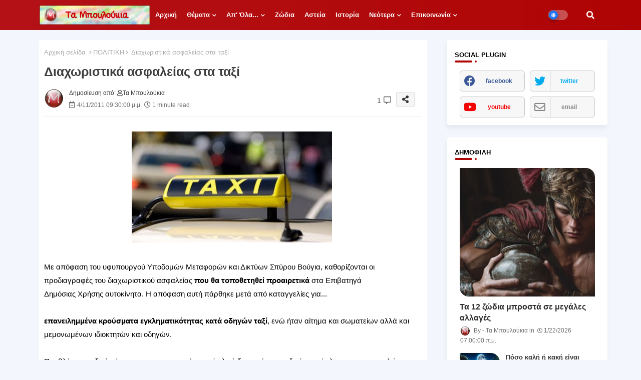

--- FILE ---
content_type: text/html; charset=UTF-8
request_url: https://www.tampouloukia.gr/2011/04/blog-post_1545.html
body_size: 173319
content:
<!DOCTYPE html>
<html class='ltr' dir='ltr' lang='el' xmlns='http://www.w3.org/1999/xhtml' xmlns:b='http://www.google.com/2005/gml/b' xmlns:data='http://www.google.com/2005/gml/data' xmlns:expr='http://www.google.com/2005/gml/expr'>
<head>
<!-- Google tag (gtag.js) -->
<script async='async' src='https://www.googletagmanager.com/gtag/js?id=G-TH1G73RYJL'></script>
<script>
  window.dataLayer = window.dataLayer || [];
  function gtag(){dataLayer.push(arguments);}
  gtag('js', new Date());

  gtag('config', 'G-TH1G73RYJL');
</script>
<!--- Templateiki Templates All Packed SEO /-->
<meta content='width=device-width, initial-scale=1, minimum-scale=1, maximum-scale=1' name='viewport'/>
<title>Διαχωριστικά ασφαλείας στα ταξί</title>
<meta content='text/html; charset=UTF-8' http-equiv='Content-Type'/>
<meta content='blogger' name='generator'/>
<link href='https://www.tampouloukia.gr/favicon.ico' rel='icon' type='image/x-icon'/>
<link href='https://www.tampouloukia.gr/favicon.ico' rel='icon' sizes='32x32'/>
<link href='https://www.tampouloukia.gr/favicon.ico' rel='icon' sizes='100x100'/>
<link href='https://www.tampouloukia.gr/favicon.ico' rel='apple-touch-icon'/>
<meta content='https://www.tampouloukia.gr/favicon.ico' name='msapplication-TileImage'/>
<link href='https://www.tampouloukia.gr/2011/04/blog-post_1545.html' hreflang='x-default' rel='alternate'/>
<meta content='#B31116' name='theme-color'/>
<meta content='#B31116' name='msapplication-navbutton-color'/>
<link href='https://www.tampouloukia.gr/2011/04/blog-post_1545.html' rel='canonical'/>
<link rel="alternate" type="application/atom+xml" title="ΤΑ ΜΠΟΥΛΟΥΚΙΑ - Atom" href="https://www.tampouloukia.gr/feeds/posts/default" />
<link rel="alternate" type="application/rss+xml" title="ΤΑ ΜΠΟΥΛΟΥΚΙΑ - RSS" href="https://www.tampouloukia.gr/feeds/posts/default?alt=rss" />
<link rel="service.post" type="application/atom+xml" title="ΤΑ ΜΠΟΥΛΟΥΚΙΑ - Atom" href="https://www.blogger.com/feeds/4758296370980321595/posts/default" />

<link rel="alternate" type="application/atom+xml" title="ΤΑ ΜΠΟΥΛΟΥΚΙΑ - Atom" href="https://www.tampouloukia.gr/feeds/3526044380207681674/comments/default" />
<meta content='Πλήρης ενημέρωση για όλα...' name='description'/>
<!-- Metadata for Open Graph protocol available here http://ogp.me/. -->
<meta content='index, follow, max-snippet:-1, max-image-preview:large, max-video-preview:-1' name='robots'/>
<meta content='article' property='og:type'/>
<meta content='Διαχωριστικά ασφαλείας στα ταξί' property='og:title'/>
<meta content='https://www.tampouloukia.gr/2011/04/blog-post_1545.html' property='og:url'/>
<meta content='Πλήρης ενημέρωση για όλα...' property='og:description'/>
<meta content='ΤΑ ΜΠΟΥΛΟΥΚΙΑ' property='og:site_name'/>
<meta content='https://blogger.googleusercontent.com/img/b/R29vZ2xl/AVvXsEgef5hPFdG1gX_rCv0togf-pGR0rBWXXd9A75H3EG3B1WRMSylCOsaC-o0fYlfpFsZszBfW-0JS_FcLeleVEqrRJUxVStbLtZamTs7_sH5fAWZdYTJopaiDZdUeI8Osb3EY0Xq677jRyeY/s400/taxi_157628126.jpg' property='og:image'/>
<meta content='https://blogger.googleusercontent.com/img/b/R29vZ2xl/AVvXsEgef5hPFdG1gX_rCv0togf-pGR0rBWXXd9A75H3EG3B1WRMSylCOsaC-o0fYlfpFsZszBfW-0JS_FcLeleVEqrRJUxVStbLtZamTs7_sH5fAWZdYTJopaiDZdUeI8Osb3EY0Xq677jRyeY/s400/taxi_157628126.jpg' name='twitter:image'/>
<meta content='Διαχωριστικά ασφαλείας στα ταξί' property='og:title'/>
<meta content='Διαχωριστικά ασφαλείας στα ταξί' name='keywords'/>
<link href='https://www.tampouloukia.gr/2011/04/blog-post_1545.html' hreflang='en' rel='alternate'/>
<meta content='summary_large_image' name='twitter:card'/>
<meta content='Διαχωριστικά ασφαλείας στα ταξί' name='twitter:title'/>
<meta content='https://www.tampouloukia.gr/2011/04/blog-post_1545.html' name='twitter:domain'/>
<meta content='Πλήρης ενημέρωση για όλα...' name='twitter:description'/>
<meta content='Πλήρης ενημέρωση για όλα...' name='twitter:creator'/>
<meta content='en_US' property='og:locale'/>
<meta content='en_GB' property='og:locale:alternate'/>
<meta content='id_ID' property='og:locale:alternate'/>
<link href='//1.bp.blogspot.com' rel='dns-prefetch'/>
<link href='//28.2bp.blogspot.com' rel='dns-prefetch'/>
<link href='//3.bp.blogspot.com' rel='dns-prefetch'/>
<link href='//4.bp.blogspot.com' rel='dns-prefetch'/>
<link href='//2.bp.blogspot.com' rel='dns-prefetch'/>
<link href='//www.blogger.com' rel='dns-prefetch'/>
<link href='//maxcdn.bootstrapcdn.com' rel='dns-prefetch'/>
<link href='//fonts.googleapis.com' rel='dns-prefetch'/>
<link href='//use.fontawesome.com' rel='dns-prefetch'/>
<link href='//ajax.googleapis.com' rel='dns-prefetch'/>
<link href='//resources.blogblog.com' rel='dns-prefetch'/>
<link href='//feeds.feedburner.com' rel='dns-prefetch'/>
<link href='//cdnjs.cloudflare.com' rel='dns-prefetch'/>
<link href='//www.google-analytics.com' rel='dns-prefetch'/>
<link href='//themes.googleusercontent.com ' rel='dns-prefetch'/>
<link href='//pagead2.googlesyndication.com' rel='dns-prefetch'/>
<link href='//googleads.g.doubleclick.net' rel='dns-prefetch'/>
<link href='//www.gstatic.com' rel='preconnect'/>
<link href='//www.googletagservices.com' rel='dns-prefetch'/>
<link href='//static.xx.fbcdn.net' rel='dns-prefetch'/>
<link href='//tpc.googlesyndication.com' rel='dns-prefetch'/>
<link href='//apis.google.com' rel='dns-prefetch'/>
<link href='//www.facebook.com' rel='dns-prefetch'/>
<link href='//connect.facebook.net' rel='dns-prefetch'/>
<link href='//twitter.com' rel='dns-prefetch'/>
<link href='//www.youtube.com' rel='dns-prefetch'/>
<link href='//www.pinterest.com' rel='dns-prefetch'/>
<link href='//www.linkedin.com' rel='dns-prefetch'/>
<!-- Font Awesome Free 5.15.2 -->
<link href='//cdnjs.cloudflare.com/ajax/libs/font-awesome/5.15.2/css/fontawesome.min.css' rel='stylesheet'/>
<!-- Template Style CSS -->
<style id='page-skin-1' type='text/css'><!--
/*
-----------------------------------------------
Blogger Template Style
Name:        Color - UI Default - Blogger Free Template
Version:     1.0.0.V
Author:      Templateiki
Author Url:  https://www.templateiki.com/
Designed by: Templateiki
Last Update: 22/January/2021
This Theme is Created by templateiki.com This work is licensed under a Creative Commons Attribution-NoDerivatives 4.0 International License http://creativecommons.org/licenses/by-nd/4.0/ No One Has Been Permission to Sell Or Distribute this template without Our Permission.
----------------------------------------------- */
/*-- Google Poppins Font Family --*/
@font-face{font-family:'Poppins';font-style:italic;font-weight:400;font-display:swap;src:url(https://fonts.gstatic.com/s/poppins/v15/pxiGyp8kv8JHgFVrJJLucXtAKPY.woff2) format('woff2');unicode-range:U+0900-097F,U+1CD0-1CF6,U+1CF8-1CF9,U+200C-200D,U+20A8,U+20B9,U+25CC,U+A830-A839,U+A8E0-A8FB}
@font-face{font-family:'Poppins';font-style:italic;font-weight:400;font-display:swap;src:url(https://fonts.gstatic.com/s/poppins/v15/pxiGyp8kv8JHgFVrJJLufntAKPY.woff2) format('woff2');unicode-range:U+0100-024F,U+0259,U+1E00-1EFF,U+2020,U+20A0-20AB,U+20AD-20CF,U+2113,U+2C60-2C7F,U+A720-A7FF}
@font-face{font-family:'Poppins';font-style:italic;font-weight:400;font-display:swap;src:url(https://fonts.gstatic.com/s/poppins/v15/pxiGyp8kv8JHgFVrJJLucHtA.woff2) format('woff2');unicode-range:U+0000-00FF,U+0131,U+0152-0153,U+02BB-02BC,U+02C6,U+02DA,U+02DC,U+2000-206F,U+2074,U+20AC,U+2122,U+2191,U+2193,U+2212,U+2215,U+FEFF,U+FFFD}
@font-face{font-family:'Poppins';font-style:italic;font-weight:600;font-display:swap;src:url(https://fonts.gstatic.com/s/poppins/v15/pxiDyp8kv8JHgFVrJJLmr19VFteOcEg.woff2) format('woff2');unicode-range:U+0900-097F,U+1CD0-1CF6,U+1CF8-1CF9,U+200C-200D,U+20A8,U+20B9,U+25CC,U+A830-A839,U+A8E0-A8FB}
@font-face{font-family:'Poppins';font-style:italic;font-weight:600;font-display:swap;src:url(https://fonts.gstatic.com/s/poppins/v15/pxiDyp8kv8JHgFVrJJLmr19VGdeOcEg.woff2) format('woff2');unicode-range:U+0100-024F,U+0259,U+1E00-1EFF,U+2020,U+20A0-20AB,U+20AD-20CF,U+2113,U+2C60-2C7F,U+A720-A7FF}
@font-face{font-family:'Poppins';font-style:italic;font-weight:600;font-display:swap;src:url(https://fonts.gstatic.com/s/poppins/v15/pxiDyp8kv8JHgFVrJJLmr19VF9eO.woff2) format('woff2');unicode-range:U+0000-00FF,U+0131,U+0152-0153,U+02BB-02BC,U+02C6,U+02DA,U+02DC,U+2000-206F,U+2074,U+20AC,U+2122,U+2191,U+2193,U+2212,U+2215,U+FEFF,U+FFFD}
@font-face{font-family:'Poppins';font-style:normal;font-weight:400;font-display:swap;src:url(https://fonts.gstatic.com/s/poppins/v15/pxiEyp8kv8JHgFVrJJbecmNE.woff2) format('woff2');unicode-range:U+0900-097F,U+1CD0-1CF6,U+1CF8-1CF9,U+200C-200D,U+20A8,U+20B9,U+25CC,U+A830-A839,U+A8E0-A8FB}
@font-face{font-family:'Poppins';font-style:normal;font-weight:400;font-display:swap;src:url(https://fonts.gstatic.com/s/poppins/v15/pxiEyp8kv8JHgFVrJJnecmNE.woff2) format('woff2');unicode-range:U+0100-024F,U+0259,U+1E00-1EFF,U+2020,U+20A0-20AB,U+20AD-20CF,U+2113,U+2C60-2C7F,U+A720-A7FF}
@font-face{font-family:'Poppins';font-style:normal;font-weight:400;font-display:swap;src:url(https://fonts.gstatic.com/s/poppins/v15/pxiEyp8kv8JHgFVrJJfecg.woff2) format('woff2');unicode-range:U+0000-00FF,U+0131,U+0152-0153,U+02BB-02BC,U+02C6,U+02DA,U+02DC,U+2000-206F,U+2074,U+20AC,U+2122,U+2191,U+2193,U+2212,U+2215,U+FEFF,U+FFFD}
@font-face{font-family:'Poppins';font-style:normal;font-weight:600;font-display:swap;src:url(https://fonts.gstatic.com/s/poppins/v15/pxiByp8kv8JHgFVrLEj6Z11lFc-K.woff2) format('woff2');unicode-range:U+0900-097F,U+1CD0-1CF6,U+1CF8-1CF9,U+200C-200D,U+20A8,U+20B9,U+25CC,U+A830-A839,U+A8E0-A8FB}
@font-face{font-family:'Poppins';font-style:normal;font-weight:600;font-display:swap;src:url(https://fonts.gstatic.com/s/poppins/v15/pxiByp8kv8JHgFVrLEj6Z1JlFc-K.woff2) format('woff2');unicode-range:U+0100-024F,U+0259,U+1E00-1EFF,U+2020,U+20A0-20AB,U+20AD-20CF,U+2113,U+2C60-2C7F,U+A720-A7FF}
@font-face{font-family:'Poppins';font-style:normal;font-weight:600;font-display:swap;src:url(https://fonts.gstatic.com/s/poppins/v15/pxiByp8kv8JHgFVrLEj6Z1xlFQ.woff2) format('woff2');unicode-range:U+0000-00FF,U+0131,U+0152-0153,U+02BB-02BC,U+02C6,U+02DA,U+02DC,U+2000-206F,U+2074,U+20AC,U+2122,U+2191,U+2193,U+2212,U+2215,U+FEFF,U+FFFD}
/*-- Font Awesome Free 5.15.1 --*/
@font-face{font-family:"Font Awesome 5 Brands";font-display:swap;font-style:normal;font-weight:400;font-display:block;src:url(https://cdnjs.cloudflare.com/ajax/libs/font-awesome/5.15.1/webfonts/fa-brands-400.eot);src:url(https://cdnjs.cloudflare.com/ajax/libs/font-awesome/5.15.1/webfonts/fa-brands-400.eot?#iefix) format("embedded-opentype"),url(https://cdnjs.cloudflare.com/ajax/libs/font-awesome/5.15.1/webfonts/fa-brands-400.woff2) format("woff2"),url(https://cdnjs.cloudflare.com/ajax/libs/font-awesome/5.15.1/webfonts/fa-brands-400.woff) format("woff"),url(https://cdnjs.cloudflare.com/ajax/libs/font-awesome/5.15.1/webfonts/fa-brands-400.ttf) format("truetype"),url(https://cdnjs.cloudflare.com/ajax/libs/font-awesome/5.15.1/webfonts/fa-brands-400.svg#fontawesome) format("svg")}.fab{font-family:"Font Awesome 5 Brands";font-weight:400}
@font-face{font-family:"Font Awesome 5 Free";font-display:swap;font-style:normal;font-weight:400;font-display:block;src:url(https://cdnjs.cloudflare.com/ajax/libs/font-awesome/5.15.1/webfonts/fa-regular-400.eot);src:url(https://cdnjs.cloudflare.com/ajax/libs/font-awesome/5.15.1/webfonts/fa-regular-400.eot?#iefix) format("embedded-opentype"),url(https://cdnjs.cloudflare.com/ajax/libs/font-awesome/5.15.1/webfonts/fa-regular-400.woff2) format("woff2"),url(https://cdnjs.cloudflare.com/ajax/libs/font-awesome/5.15.1/webfonts/fa-regular-400.woff) format("woff"),url(https://cdnjs.cloudflare.com/ajax/libs/font-awesome/5.15.1/webfonts/fa-regular-400.ttf) format("truetype"),url(https://cdnjs.cloudflare.com/ajax/libs/font-awesome/5.15.1/webfonts/fa-regular-400.svg#fontawesome) format("svg")}.far{font-family:"Font Awesome 5 Free";font-weight:400}
@font-face{font-family:"Font Awesome 5 Free";font-display:swap;font-style:normal;font-weight:900;font-display:block;src:url(https://cdnjs.cloudflare.com/ajax/libs/font-awesome/5.15.1/webfonts/fa-solid-900.eot);src:url(https://cdnjs.cloudflare.com/ajax/libs/font-awesome/5.15.1/webfonts/fa-solid-900.eot?#iefix) format("embedded-opentype"),url(https://cdnjs.cloudflare.com/ajax/libs/font-awesome/5.15.1/webfonts/fa-solid-900.woff2) format("woff2"),url(https://cdnjs.cloudflare.com/ajax/libs/font-awesome/5.15.1/webfonts/fa-solid-900.woff) format("woff"),url(https://cdnjs.cloudflare.com/ajax/libs/font-awesome/5.15.1/webfonts/fa-solid-900.ttf) format("truetype"),url(https://cdnjs.cloudflare.com/ajax/libs/font-awesome/5.15.1/webfonts/fa-solid-900.svg#fontawesome) format("svg")}.fa,.far,.fas{font-family:"Font Awesome 5 Free"}.fa,.fas{font-weight:900}
/*-- Reset CSS Start Here --*/
html.rtl {
--body-font: 'Cairo',Arial,sans-serif;
--meta-font: 'Cairo',Arial,sans-serif;
--title-font: 'Cairo',Arial,sans-serif;
--text-font: 'Cairo',Arial,sans-serif;
}
:root{
--body-font:'Tahoma', Arial, sans-serif;
--title-font:'Tahoma', Arial, sans-serif;
--meta-font:'Tahoma', Arial, sans-serif;
--text-font:'Tahoma', Arial, sans-serif;
--text-font-color:#000000;
--runs-solid-color:#c1bbbb;
--black-color:#404040;
--hero-color:#aaaaaa;
--main-menu-bg:#ffffff;
--snippet-color:#aba4a4;
--solid-border:#ddd;
--search-mb-clr:#111;
--search-mb-input:#111;
--featured-posts-title:#333333;
--button-bg-color:#1e74f4;
--button-text-color:#ffffff;
--lables-buttons-color:#1e74f4;
--lables-text-color:#ffffff;
--bg-bt-bar:#1e74f4;
--email-bg-color:#1e74f4;
--email-text-color:#ffffff;
--cloud-bg-color:#1e74f4;
--cloud-border-color:#1e74f4;
--list-text-color:#1e74f4;
--theme-text-color:#3e3e3e;
--featured-gadgets-title:#e8e8e8;
--placeholder-text-color:#3e3e3e;
--main-menu-text-color:#ffffff;
--sub-menu-text-color:#3a3a3a;
--menu-color1:#B31116;
--menu-color2:#AF0404;
--mobile-menu-top-search-bg:#ffffff;
--footer-title-color:#eeeeee;
--footer-copyright-bg:#182032;
--body-color-main:#f3f6fd url() repeat fixed top left;
--all-link-color:#A91D21;
--black-text:#000000;
--main-text-color:#101010;
--mobile-menu-bg:#ffffff;
--menu-mobile-color:#222222;
--white-bg:#ffffff;
--block-bg:#ffffff;
--white-color-search:rgb(255 255 255 / 30%);
--featured-posts-title-featured:#ffffff;
--white-label-color:#ffffff;
--topMenu-hover:#1e74f4;
--topMenu-bg-hover:#f7f7f7;
--bg-cards:#ffffff;
--bg-cards-video:#121212;
--bg-cards-shadow:-1px 7px 10px 0 rgb(0 0 0 / 0.06);
--shadow-top:0 0 20px rgba(0,0,0,.15);
--shadow-top-fixed:5px 5px 8px 0px rgba(224 223 223 / 0.48);
--ads-bg:rgb(143 183 255 / 0.20);
--ads-text:#898989;
--buttons-category-text:#1d1d1d;
--snip-text-color:#eeeeee;
--search-bt-text:#ffffff;
--search-bt-bg:rgb(237 237 237 / 44%);
--comments-dec:#333;
--sticky-bg:#f1f1f1;
--input-form:transparent;
--bt-home:#f2f7fb;
--cm-count:#555555;
--navigation-runs-text:#4e4e4e;
--sticky-lists:#ffffff;
--post-snip-data:#707070;
--post-snip-open:#383838;
--ico-relative:#e60000;
--ico-relative-hover:rgb(0 0 0 / 0.51);
--front-bg-lists:#fff;
--share-author-links:#585858;
--box-posts-share:#f1f1f1;
--title-share:#1c1c1c;
--title-share-fa:#5c5c5c;
--footer-text-color:#eeeeee;
--footer-about-text:#e3e3e3;
--footer-bg-color:#2F3543;
--footer-gadgets-title:#eeeeee;
--footer-pages-text-hover:#1e74f4;
--main-logo-text-color:#222222;
--submenu-bg-color:#ffffff;
--comment-content:#f6f6f6;
--comment-text:#5e5e5e;
--arrow-color:#888;
--main-sd:0 0 1px 0 rgb(24 94 224 / 5%), 0 6px 12px 0 rgb(24 94 224 / 5%);
--label-text-color:#2c2c2c;
--pager-text-color:#6d6d6d;
--back-top:rgb(90 90 90 / 0.18);
--box-shadows:rgb(102 102 102 / 0.13);
}
body.dark{
--main-logo-text-color:#d4d4d4;
--all-link-color:rgba(255,255,255,.7);
--body-color-main:#111827;
--main-menu: #383838;
--text-font-color:#e3e3e3;
--shadow-top:none;
--cloud-border-color:rgb(100 100 100 / 0.66);
--cloud-bg-color:#ffffff;
--mobile-menu-bg:#1f2937;
--search-mb-input:#b5b5b5;
--search-mb-clr:#eee;
--input-form:rgb(112 112 112 / 0.34);
--shadow-top-fixed:none;
--white-label-color:#464646;
--search-bt-text:#b5b5b5;
--search-bt-bg:#404040;
--main-menu-text-color:#dadada;
--sub-menu-text-color:#dadada;
--menu-mobile-color:#dadada;
--mobile-menu-top-search-bg:#1f2937;
--topMenu-hover:#888;
--topMenu-bg-hover:#1f2937;
--title-share:#dddddd;
--black-color:#d9d9d9;
--title-share-fa:#dddddd;
--front-bg-lists:#111827;
--box-shadows:transparent;
--bt-home:#1f2937;
--sticky-lists:#253346;
--main-menu-bg:#1f2937;
--post-snip-open:#eee;
--footer-gadgets-title:#c3c3c3;
--footer-title-color:#adadad;
--sticky-bg:#1f2937;
--placeholder-text-color:#dadada;
--theme-text-color:#dadada;
--featured-gadgets-title:#dadada;
--white-color-search:#232323;
--ads-bg:#26313e;
--box-posts-share:#1f2937;
--submenu-bg-color:#1f2937;
--label-text-color:#a1a1a1;
--featured-posts-title: #c3c3c3;
--ads-text:#dadada;
--buttons-category-text:#dadada;
--bg-cards:#1f2937;
--block-bg:#1f2937;
--black-text:#f3f8fb;
--post-snip-data:#a5a5a5;
--comments-dec:#cecece;
--comment-content:#26313e;
--comment-text:#c1c1c1;
--footer-bg-color:#1f2937;
--footer-text-color:#E4E4E4;
--cm-count:#E4E4E4;
--arrow-color:#efefef;
--main-text-color:#E4E4E4;
--navigation-runs-text:#c3c3c3;
--share-author-links:#E4E4E4;
--footer-copyright-bg:#111827;
}
a,abbr,acronym,address,applet,b,big,blockquote,body,caption,center,cite,code,dd,del,dfn,div,dl,dt,em,fieldset,font,form,h1,h2,h3,h4,h5,h6,html,i,iframe,img,ins,kbd,label,legend,li,object,p,pre,q,s,samp,small,span,strike,strong,sub,sup,table,tbody,td,tfoot,th,thead,tr,tt,u,ul,var{padding:0;border:0;outline:0;vertical-align:baseline;background:0;text-decoration:none}
form,textarea,input,button{font-family:var(--body-font);-webkit-appearance:none;-moz-appearance:none;appearance:none;border-radius:0;box-sizing:border-box}
.CSS_LIGHTBOX{z-index:999999!important}.CSS_LIGHTBOX_ATTRIBUTION_INDEX_CONTAINER .CSS_HCONT_CHILDREN_HOLDER > .CSS_LAYOUT_COMPONENT.CSS_HCONT_CHILD:first-child > .CSS_LAYOUT_COMPONENT{opacity:0}
input,textarea{outline:none}
/*! normalize.css v3.0.1 | MIT License | git.io/normalize */
dl,ul{list-style-position:inside;font-weight:400;list-style:none}
ul li{list-style:none}
caption,th{text-align:center}
html,body{text-size-adjust:none;-webkit-text-size-adjust:none;-moz-text-size-adjust:none;-ms-text-size-adjust:none}
.separator a{clear:none!important;float:none!important;margin-left:0!important;margin-right:0!important}
#Navbar1,#navbar-iframe,.widget-item-control,a.quickedit,.home-link,.feed-links{display:none!important}
.center{display:table;margin:0 auto;position:relative}
.widget > h2,.widget > h3{display:none}
.widget iframe,.widget img{max-width:100%}
.container{position:relative;max-width: 100%;width: 1145px;}
.center{display:table;margin:0 auto;position:relative}
img{border:0;position:relative}
a,a:visited{text-decoration:none}
.clearfix{clear:both}
.section,.widget,.widget ul{margin:0;padding:0}
a{color:var(--all-link-color)}
a img{border:0}
abbr{text-decoration:none}
.widget>h2,.widget>h3{display:none}
*:before,*:after{-webkit-box-sizing:border-box;-moz-box-sizing:border-box;box-sizing:border-box;}
/*-- CSS Variables --*/
.no-items.section{display:none}
h1,h2,h3,h4,h5,h6{font-family:var(--title-font);font-weight:600}
body{position:relative;background:var(--body-color-main);font-family:var(--body-font);font-size:14px;font-weight:400;color:var(--black-text);word-wrap:break-word;margin:0;padding:0;font-style:normal;line-height:1.4em}
#outer-wrapper{position:relative;overflow:hidden;width:100%;max-width:100%;margin:0 auto}
.outer-container{display: flex;justify-content: space-between;}
h1{font-size:26px;line-height:28px}
h3{font-size:22px;line-height:21px}
h4{font-size:20px;line-height:18px}
h5{font-size:16px;line-height:16px}
h6{font-size:13px;line-height:13px;margin-bottom:0;margin-top:0}
@media only screen and (min-width:1025px){h1{font-size:42px;line-height:46px}
h2{font-size:36px;line-height:40px}
h3{font-size:28px;line-height:35px}
h4{font-size:21px;line-height:26px}
}
.post-body h1{font-size:28px}
.post-body h2{font-size:24px}
.post-body h3{font-size:21px}
.post-body h4{font-size:18px}
.post-body h5{font-size:16px}
.post-body h6{font-size:13px}
.dark .post-body p{background:transparent!important;color:#fff!important}
#center-container{position:relative;float:left;width:100%;overflow:hidden;padding:20px 0 0;margin:0}
.home #feed-view {width: 100%;}
#feed-view{position:relative;float:left;width:calc(100% - (320px + 30px));box-sizing:border-box;padding:0}
.item #sidebar-container{display:block;}
#sidebar-container{position:relative;float:right;width:320px;box-sizing:border-box;padding:0}
.post-filter-image{position:relative;display:block;transition:transform .3s ease}
.snip-thumbnail{position:relative;width:100%;height:100%;display:block;object-fit:cover;z-index:1;opacity:0;transition:opacity .30s ease,transform .30s ease}
.snip-thumbnail.lazy-img{opacity:1}
.row,.row-1{position:relative;}
.post-filter-link:hover .snip-thumbnail{filter: brightness(0.9);}
.background-layer:before{content:'';position:absolute;bottom:0;left:0;right:0;height:100%;z-index:2}
/*-- Social Icons Start Here (Global FontAwesome Icon Codes) --*/
.colorful-ico a:before,.social a:before{display:inline-block;font-family:'Font Awesome 5 Brands';font-style:normal;font-weight:400}
.colorful-ico .blogger a:before,.social .blogger:before{content:"\f37d"}
.colorful-ico .behance a:before,.social .behance:before{content:"\f1b4"}
.colorful-ico .digg a:before,.social .digg:before{content:"\f1a6"}
.colorful-ico .instagram a:before,.social .instagram:before{content:"\f16d"}
.colorful-ico .pinterest a:before,.social .pinterest:before{content:"\f0d2"}
.colorful-ico .rss a:before,.social .rss:before{content:'\f09e';font-family:'Font Awesome 5 Free';font-weight:900}
.colorful-ico .google a:before,.social .google:before{content:"\f1a0"}
.colorful-ico .paypal a:before,.social .paypal:before{content:"\f1ed"}
.colorful-ico .microsoft a:before,.social .microsoft:before{content:"\f3ca"}
.colorful-ico .facebook a:before,.social .facebook:before{content:"\f09a"}
.colorful-ico .facebook-f a:before,.social .facebook-f:before{content:"\f09a"}
.colorful-ico .twitter a:before,.social .twitter:before{content:"\f099"}
.colorful-ico .youtube a:before,.social .youtube:before{content:"\f167"}
.colorful-ico .stack-overflow a:before,.social .stack-overflow:before{content:"\f16c"}
.colorful-ico .github a:before,.social .github:before{content:"\f09b"}
.colorful-ico .linkedin a:before,.social .linkedin:before{content:"\f0e1"}
.colorful-ico .skype a:before,.social .skype:before{content:"\f17e"}
.colorful-ico .stumbleupon a:before,.social .stumbleupon:before{content:"\f1a4"}
.colorful-ico .tumblr a:before,.social .tumblr:before{content:"\f173"}
.colorful-ico .vk a:before,.social .vk:before{content:"\f189"}
.colorful-ico .reddit a:before,.social .reddit:before{content:"\f1a1"}
.colorful-ico .whatsapp a:before,.social .whatsapp:before{content:"\f232"}
.colorful-ico .telegram a:before,.social .telegram:before{content:"\f2c6"}
.colorful-ico .dribbble a:before,.social .dribbble:before{content:"\f17d"}
.colorful-ico .soundcloud a:before,.social .soundcloud:before{content:"\f1be"}
.colorful-ico .twitch a:before,.social .twitch:before{content:"\f1e8"}
.colorful-ico .delicious a:before,.social .delicious:before{content:"\f1a5"}
.colorful-ico .codepen a:before,.social .codepen:before{content:"\f1cb"}
.colorful-ico .snapchat a:before,.social .snapchat:before{content:"\f2ac"}
.colorful-ico .email a:before,.social .email:before{content:'\f0e0';font-family:'Font Awesome 5 Free'}
.colorful-ico .external-link a:before,.social .external-link:before{content:'\f35d';font-family:'Font Awesome 5 Free';font-weight:900}
.colorful a:hover {opacity: 0.8;}
.colorful a.blogger{color:#ff5722}
.colorful a.facebook,.colorful a.facebook-f{color:#3b5999}
.colorful a.twitter{color:#00acee}
.colorful a.youtube{color:#f50000}
.colorful a.messenger{color:#0084ff}
.colorful a.snapchat{color:#ffe700}
.colorful a.telegram{color:#179cde}
.colorful a.instagram{color:#dd277b}
.colorful a.pinterest,.colorful a.pinterest-p{color:#ca2127}
.colorful a.google{color:#0165b4}
.colorful a.apple{color:#000000}
.colorful a.microsoft{color:#0165b4}
.colorful a.dribbble{color:#ea4c89}
.colorful a.linkedin{color:#0077b5}
.colorful a.stumbleupon{color:#eb4823}
.colorful a.vk{color:#4a76a8}
.colorful a.stack-overflow{color:#f48024}
.colorful a.github{color:#24292e}
.colorful a.soundcloud{background:linear-gradient(#ff7400,#ff3400)}
.colorful a.behance{color:#191919}
.colorful a.digg{color:#1b1a19}
.colorful a.delicious{color:#0076e8}
.colorful a.codepen{color:#000}
.colorful a.flipboard{color:#f52828}
.colorful a.reddit{color:#ff4500}
.colorful a.tumblr{color:#365069}
.colorful a.twitch{color:#6441a5}
.colorful a.rss{color:#ffc200}
.colorful a.skype{color:#00aff0}
.colorful a.whatsapp{color:#3fbb50}
.colorful a.discord{color:#7289da}
.colorful a.share{color:var(--hero-color)}
.colorful a.email{color:#888}
.colorful a.external-link{color:#3500e5}
.social-front-hover a.facebook,.social-front-hover a.facebook-f{background:#3b5999}
.social-front-hover a.twitter{background:#00acee}
.social-front-hover a.whatsapp{background:#3fbb50}
.Super-Menu-logo{display:none}
.LSpeed-filter-logo{display:none}
.dark .post-body ol>li:before{color:#eee}
.mega-mode{position:relative;padding:0 15px;margin-right:10px;text-align:center;border-radius:30px;display:inline-block;align-items:center;z-index:999}
.dark-button{display:none;}
.dark-button + .dark-toggle{outline:0;display:inline-block;width:40px;height:20px;vertical-align:middle;position:relative;cursor:pointer;margin-left:5px;-webkit-user-select:none;-moz-user-select:none;-ms-user-select:none;user-select:none;}
.dark-mode + .dark-toggle{border-radius:99em;transition:all .4s ease}
.dark-mode + .dark-toggle:after{content:'\f185';font-family:'Font Awesome 5 Free';font-size: 10px;font-weight:900;color:var(--button-text-color);line-height:18px;border-radius:100px;background:var(--button-bg-color);transition:left 0.3s cubic-bezier(0.175,0.885,0.32,1.275),padding 0.3s ease,margin 0.3s ease;position:absolute;width:18px;height:18px;top:1px;left:2px;box-shadow:0 3px 6px rgba(0,0,0,0.16),0 3px 6px rgba(0,0,0,0.23)}
.dark .dark-mode + .dark-toggle{background:rgb(255 237 198 / 0.41)}
.dark-mode + .dark-toggle{background:rgb(255 255 255 / 30%)}
.dark .dark-mode + .dark-toggle:after{content:'\f186';left:53%;background:#d5904e}
#xxuix-xd6uiList>.mega-menu{position:unset!important}
.xxuix-xd6ui li:hover .xxs3-xvr5{opacity:1;visibility:visible}
.drop-down>a:after{content:'\f078';float:right;font-family:'Font Awesome 5 Free';font-size:9px;font-weight:900;margin:-1px 0 0 5px}
.xxs3-xvr5{top:59px;transition:all .3s ease;-webkit-transition:all .3s ease;-moz-transition:all .3s ease;-o-transition:all .3s ease;opacity:0;visibility:hidden;width:100%;left:0;box-sizing:border-box;right:0;z-index:3333;color:var(--white-bg);height:auto;padding:20px;min-height:100px;position:absolute;border-radius:8px;background-color:var(--block-bg);box-shadow:0 10px 10px rgba(0,0,0,0.28)}
.xxuix-xd6ui li:hover .xxs3-xvr5{margin-top:1px;opacity:1;visibility:visible}
.Mega-ui{width:calc((100% - 50px) / 5);box-sizing:border-box;float:left;overflow:hidden;position:relative}
.Mega-ui:last-child{margin-right:0}
.Mega-ui .post-filter-link{height:100%}
.Mega-uis{display:flex;justify-content:space-between;flex-wrap:wrap}
.Mega-uis .Mega-img-ui{height:180px;display:block;overflow:hidden;border-radius:5px;}
.Mega-uis .entry-title{font-size:14px;font-weight:600;text-align: left;line-height:1.2em;margin:0}
/*----- Home Page Buttons -----*/
.flex-section{display:flex;width:100%;float:left;align-items:center;justify-content:center;}
.flex-ft{display:flex;justify-content:center;padding: 0 16px;}
.section-sticky{position:fixed;display:none;left:0;right:0;bottom:0;background-color:var(--sticky-lists);border-top:1px solid rgb(108 108 108 / 0.14);padding:0 25px;border-radius: 20px 20px 0 0;box-shadow:0 5px 15px 0 rgb(0 0 0 / 0.46);z-index:111;}
ul.mobileMenu{display:flex;align-items:center;justify-content:space-between;height:50px;margin:0;padding:0;list-style:none;}
ul.mobileMenu li{position:relative;text-align:center;}
li.myHome, li.mySearch, li.myDark, li.myTop, li.myShare{padding:8px;border-radius:16px;}
ul.mobileMenu li:nth-child(1){background-color:#e8e2f6;}
ul.mobileMenu li:nth-child(1) a{color:#6900ff;}
ul.mobileMenu li:nth-child(2){background-color:#f6e3f1;}
ul.mobileMenu li:nth-child(2) label{color:#b73892}
ul.mobileMenu li:nth-child(3){background:#1e74f4;border:4px solid #fff;border-radius:50%;padding:14px;margin-bottom:30px;}
ul.mobileMenu li:nth-child(3) label{color:#ffffff}
ul.mobileMenu li:nth-child(4){background-color:#fff3d9;}
ul.mobileMenu li:nth-child(4) label{color:#eda600}
ul.mobileMenu li:nth-child(5){background-color:#afedf7;}
ul.mobileMenu li:nth-child(5) label{color:#1194aa}
ul.mobileMenu li label, ul.mobileMenu li a{display:block;font-size:20px;}
/*----- Table of Content (TOC). -----*/
.tociki-pro{display:flex;width:100%;clear:both;margin:0}
.tociki-inner{position:relative;max-width:100%;font-size:14px;background-color:rgba(165 165 165 / 0.10);overflow:hidden;line-height:23px;border:1px solid #a0a0a0;border-radius:5px}
a.tociki-title{position:relative;display:flex;align-items:center;justify-content:space-between;height:38px;font-size:16px;font-weight:600;color:var(--text-font-color);padding:0 15px;margin:0}
.tociki-title-text{display:flex}
.tociki-title-text:before{content:'\f0cb';font-family:'Font Awesome 5 Free';font-size:14px;font-weight:900;margin:0 5px 0 0}
.rtl .tociki-title-text:before{margin:0 0 0 5px}
.tociki-title:after{content:'\f078';font-family:'Font Awesome 5 Free';font-size:12px;font-weight:900;margin:0 0 0 25px;color:var(--buttons-category-text);}
.rtl .tociki-title:after{margin:0 25px 0 0;}
.tociki-title.opened:after{content:'\f077'}
a.tociki-title:hover{text-decoration:none}
#tociki{display:none;padding:0 15px 10px;margin:0}
#tociki ol{padding:0 0 0 15px}
#tociki li{font-size:14px;margin:10px 0}
#tociki li a{color:var(--main-text-color)}
#tociki li a:hover{opacity:0.8;text-decoration:underline}
/*----- Cap the total number of ads (widgets and inline ads). -----*/
#top-ad-placeholder .widget > .widget-title,#bottom-ad-placeholder .widget > .widget-title{display:none}
#top-ad-placeholder,#bottom-ad-placeholder{margin:15px 0;padding:0;width:100%;overflow:hidden;}
.main-ads-pikihome{position:relative;margin:15px 5px 0}
.main-ads-pikihome .widget{position:relative;float:left;width:100%;line-height:0;margin:0 0 5px}
#post-placeholder{position:relative;box-sizing:border-box;width:100%;height:auto;padding:0 5px;margin:10px 0}
#post-placeholder .widget{position:relative;width:100%;line-height:0;height:auto}
/*----- Standard footer section under Parent of Center Container element. -----*/
.footer-container{background:var(--footer-copyright-bg);}
.footer-container .footer-copyright{position:relative;float:left;font-size:13px;margin:0}
.copyright-text{margin:0;color:var(--footer-text-color);line-height:50px;}
.footer-container .footer-copyright a{color:var(--footer-text-color)}
.footer-container .footer-copyright a:hover{color:var(--footer-text-color)}
#footer-checks-menu{float:right;position:relative;display:block;margin:0}
.footer-checks-menu ul li{position:relative;float:left;margin:0}
.footer-checks-menu ul li a{float:left;font-size:14px;color:var(--footer-text-color);line-height:48px;padding:0 5px;margin:0}
#footer-checks-menu ul li a:hover{color: var(--footer-pages-text-hover)}
/*-- Top Social Menu CSS (IE/ IE9 etc.) --*/
.sharing-button .facebook a,.sharing-button .facebook-f a{background-color:#3b5999}
.sharing-button .twitter a,.sharing-button .twitter-square a{background-color:#00acee}
.sharing-button .reddit a{background-color:#ff4500}
.sharing-button .pinterest a,.sharing-button .pinterest-p a{background-color:#ca2127}
.sharing-button .linkedin a{background-color:#0077b5}
.sharing-button .whatsapp a{background-color:#3fbb50}
.sharing-button .email a{background-color:#888}
.Super-Menu .fa{color:#FFF! important}
/*-- Top Social Menu Code (jQuery Latest Menu) --*/
#Super-MenuTested{position:relative;float:left;width:100%;height:auto;margin:0}
.Super-MenuWorks .container{margin:0 auto;}
.Super-MenuWorks-wrap,.Super-MenuWorks{position:relative;float:left;background:linear-gradient(to right, var(--menu-color1),var(--menu-color2));z-index: 990;width:100%;height:60px;box-sizing:border-box;padding:0;margin:0;}
.SuperLogo-wrap{position:relative;box-sizing: border-box;width:100%;float:left;margin:0 30px 0 0;padding: 0;}
.SuperLogo{position:relative;float:left;height:55px;padding:0 0 0 10px;margin:0}
.SuperLogo img{display:block;width:auto;height:auto;max-height:40px;margin:0;}
.show-menu-space{display:none;color:var(--main-menu-text-color);height:40px;font-size:17px;padding:0 15px;}
.header-section{position:relative;display:flex;flex-wrap:wrap;justify-content:space-between;float:left;width:100%;margin:0;}
.header-left{position:static;display:flex;margin:0;align-items:center;}
.rtl .header-right{left:14px;right: unset;}
.header-right{position:absolute;top:0;right:14px;margin:0;z-index:11;overflow:hidden;backdrop-filter:blur(1vh);}
.SuperLogo .widget{position:relative;display:flex;align-items:center;height:100%;margin:0;}
.SuperLogo-img .logo-img{display:flex;align-items:center;height:40px;overflow:hidden;margin:0;}
.header-left h1{display:block;font-size:25px;color:var(--main-logo-text-color);height:30px;line-height:30px;overflow:hidden;padding:0;margin:0}
.header-left h1 a{color:var(--main-logo-text-color)}
.SuperLogo #title-header{display:none;visibility:hidden}
.Super-MenuWorks.show{top:0;margin:0;}
.Super-MenuWorks.fixed-nos.show{linear-gradient(to right, var(--menu-color1),var(--menu-color2))}
.main-menu-wrap{position:static;height:56px;margin:0}
#xxuix-xd6ui .widget,#xxuix-xd6ui .widget>.widget-title{display:none}
#xxuix-xd6ui .show-menu{display:block}
#xxuix-xd6ui{position:static;height:60px;z-index:10}
#xxuix-xd6ui ul>li{position:relative;display: flex;flex-shrink: 0;}
#xxuix-xd6uiList>li>a{position:relative;display:block;height:60px;font-size:13px;color:var(--main-menu-text-color);font-weight:600;text-transform:capitalize;line-height:60px;padding:0 10px;margin:0}
#xxuix-xd6uiList>li>a i{margin:0 3px 0 0;font-size:16px;color:var(--button-bg-color)}
#xxuix-xd6uiList>li>a:hover{opacity:0.8}
#xxuix-xd6ui ul>li>ul{position:absolute;float:left;left:0;top:60px;width:180px;border-radius:5px;background:var(--submenu-bg-color);z-index:99999;visibility:hidden;opacity:0;-webkit-transform:translateY(-10px);transform:translateY(-10px);padding:0;box-shadow:0 2px 5px 0 rgba(0,0,0,0.15),0 2px 10px 0 rgba(0,0,0,0.17)}
#xxuix-xd6ui ul>li>ul>li>ul{position:absolute;top:0;left:100%;-webkit-transform:translateX(-10px);transform:translateX(-10px);margin:0}
#xxuix-xd6ui ul>li>ul>li{display:block;float:none;position:relative}
#xxuix-xd6ui ul>li>ul>li a{position:relative;display:block;height:36px;font-size:13px;color:var(--sub-menu-text-color);line-height:36px;font-weight:400;box-sizing:border-box;padding:0 15px;margin:0;border-bottom:1px solid rgba(155,155,155,0.07)}
#xxuix-xd6ui ul>li>ul>li:last-child a{border:0}
#xxuix-xd6ui ul>li>ul>li:hover>a{color:var(--topMenu-hover);background:var(--topMenu-bg-hover);border-radius:14px;opacity:0.8;}
#xxuix-xd6ui ul>li.sub-tab>a:after{content:'\f078';float:right;font-family:'Font Awesome 5 Free';font-size:9px;font-weight:900;margin:1px 0 0 5px}
#xxuix-xd6ui ul>li>ul>li.sub-tab>a:after{content:'\f054';float:right;margin:0}
#xxuix-xd6ui ul>li:hover>ul,#xxuix-xd6ui ul>li>ul>li:hover>ul{visibility:visible;opacity:1;-webkit-backface-visibility:hidden;backface-visibility:hidden;-webkit-transform:translate(0);transform:translate(0)}
#xxuix-xd6ui ul ul{transition:all .35s ease}
.loading-icon{width:100%;height:100%;line-height:300px;display:flex ;justify-content:center;align-items:center;}
.xxgtui8-box .loading-icon{height:185px}
.loading-icon:after{content:"";width:40px;height:40px;border-radius:50%;border:2px solid var(--main-text-color);border-right:2px solid #c1c1c1;display:inline-block;animation:runload 0.6s infinite}
@-webkit-keyframes runload{0%{-webkit-transform:rotate(0deg);transform:rotate(0deg)}
to{-webkit-transform:rotate(1turn);transform:rotate(1turn)}
}
@keyframes runload{0%{-webkit-transform:rotate(0deg);transform:rotate(0deg)}
to{-webkit-transform:rotate(1turn);transform:rotate(1turn)}
}
.loading-frame{-webkit-animation-duration:.5s;animation-duration:.5s;-webkit-animation-fill-mode:both;animation-fill-mode:both}
@keyframes fadeIn{from{opacity:0}
to{opacity:1}
}
.run-time{animation-name:fadeIn}
@keyframes fadeInUp{from{opacity:0;transform:translate3d(0,5px,0)}
to{opacity:1;transform:translate3d(0,0,0)}
}
.load-time{animation-name:fadeInUp}
.overlay{visibility:hidden;opacity:0;position:fixed;top:0;left:0;right:0;bottom:0;z-index:1000;margin:0;transition:all .25s ease}
.show-menu-space:before{content:"\f0c9";font-family:'Font Awesome 5 Free';font-size:20px;font-weight:900}
#menu-space{display:none;position:fixed;width:70%;height:100%;top:0;left:0;bottom:0;background:var(--mobile-menu-bg);overflow:auto;z-index:1010;left:0;-webkit-transform:translateX(-100%);transform:translateX(-100%);visibility:hidden;box-shadow:3px 0 7px rgba(0,0,0,0.1);-webkit-transition:all .5s cubic-bezier(.79,.14,.15,.86);-moz-transition:all .5s cubic-bezier(.79,.14,.15,.86);-o-transition:all .5s cubic-bezier(.79,.14,.15,.86);transition:all .5s cubic-bezier(.79,.14,.15,.86)}
.spring-open #menu-space{-webkit-transform:translateX(0);transform:translateX(0);visibility:visible;opacity:.99;-webkit-transition:all .5s cubic-bezier(.79,.14,.15,.86);-moz-transition:all .5s cubic-bezier(.79,.14,.15,.86);-o-transition:all .5s cubic-bezier(.79,.14,.15,.86);transition:all .5s cubic-bezier(.79,.14,.15,.86)}
.area-runs{float:left;width:100%;height:58px;background-color:var(--mobile-menu-top-search-bg);overflow:hidden;display:flex;align-items:center;opacity:0;transition:all ease-in-out .3s;box-sizing:border-box;justify-content:space-between;box-shadow:var(--main-sd);}
#menu-space{transition:all .6s ease-in-out}
.hide-Super-Menu:hover{opacity: 0.8;}
.hide-Super-Menu{position:relative;top:0;right:0;display:block;color:rgb(208 208 209 / 93%);font-size:24px;line-height:58px;text-align:center;cursor:pointer;z-index:20;padding:0 20px;-webkit-transition:transform ease-out .2s;-moz-transition:transform ease-out .2s;-ms-transition:transform ease-out .2s;-o-transition:transform ease-out .2s;transition:transform ease-out .2s;transform:rotate(0deg );}
.hide-Super-Menu:before{content:"\f00d";font-family:'Font Awesome 5 Free';font-weight:900}
.spring-open .area-runs,.spring-open .menu-space-flex{opacity:1}
.menu-space-flex{display:flex;flex-direction:column;opacity:0;justify-content:space-between;float:left;width:100%;height:calc(100% - 8%);transition:all ease-in-out .3s}
.social-mobile ul{margin: 0 0 0 15px;float: left;}
.post-inner-data.flex{display:flex;align-content:center;}
.post-inner-user{position:relative;float:left;}
span.author-image{position:relative;display:block;height:40px;width:40px;}
span.author-image img{border-radius:50%;}
.Super-Menu{position:relative;float:left;width:100%;box-sizing:border-box;padding:15px}
ul#xxuix-xd6uiList{display:flex;height:70px;}
.Super-Menu>ul{margin:0}
#xxuix-xd6ui .fa{padding:0 5px}
.Super-Menu .fa{margin:5px;padding:auto}
.Super-Menu .m-sub{display:none;padding:0}
.Super-Menu ul li{position:relative;display:block;overflow:hidden;float:left;width:100%;font-size:14px;font-weight:600;margin:0;padding:0}
.Super-Menu>ul li ul{overflow:hidden}
.Super-Menu>ul>li{border-bottom:1px solid rgb(181 181 181 / 0.20)}
.Super-Menu>ul>li.sub-tab>a:after,.Super-Menu>ul>li>ul>li.sub-tab>a:after{font-family:'Font Awesome 5 Free';font-weight:900;content:"\f078";font-size:12px;position:absolute;right:0;margin-right:10px;height:100%;flex-direction:row;align-items:center;justify-content:center}
.rtl .Super-Menu>ul>li.sub-tab>a:after,.rtl .Super-Menu>ul>li>ul>li.sub-tab>a:after{left:0;right:unset;}
.Super-Menu ul li.sub-tab.show>a:after{content:'\f077'}
.Super-Menu ul li a:hover,.Super-Menu ul li.sub-tab.show>a,.Super-Menu ul li.sub-tab.show>.submenu-toggle{color:fff}
.Super-Menu>ul>li>ul>li a{display:block;font-size:13px;font-weight:400;color:var(--sub-menu-text-color);padding:5px 0 5px 15px;}
.Super-Menu>ul>li>ul>li a:before{content:"\2022";font-family:'Font Awesome 5 Free';font-style:normal;font-weight:700;color:rgb(88 88 88 / 0.42);font-size:15px;padding-right:5px}
.Super-Menu>ul>li>ul>li>ul>li>a{padding:5px 0 5px 30px}
.Super-Menu ul>li>.submenu-toggle:hover{opacity:0.8;}
.fixed-nos{position:fixed;top:-80px;left:0;width:100%;z-index:990;box-shadow: none;transition:top .17s ease}
.spring-open .fixed-nos{top:0}
.spring-open{overflow:hidden;left:0;right:0}
.search-wrap{position:relative;display:flex;height:60px;align-items:center;margin:0;}
#xxx6-flv{display:none;position:absolute;top:8px;left:0;width:100%;height:42px;background-color:var(--white-color-search);-webkit-backdrop-filter:saturate(100%) blur(10px);-ms-backdrop-filter:saturate(100%) blur(10px);-o-backdrop-filter:saturate(100%) blur(10px);backdrop-filter:saturate(100%) blur(10px);z-index:25;margin:0;padding:0 0 0 20px;border-radius:15px 15px;box-sizing:border-box;}
.xxx6-flv-container{display:flex;justify-content:space-between;align-items:center;position:relative;float:right;width:100%;height:100%;background-color:rgba(0,0,0,0);overflow:hidden;margin:0;animation:animateSearch .20s ease}
.xxx6-flv-container .search-form{position:relative;height:34px;background-color:rgba(0,0,0,0);flex:1;border-radius: 4px 0 0 4px;}
.xxx6-flv-container .search-input{position:relative;width:100%;height:34px;background-color:rgba(0,0,0,0);font-size:14px;color:var(--search-bt-text);font-weight:400;padding:0 15px 0 0;border:0;}
.xxx6-flv-container .search-input:focus,.xxx6-flv-container .search-input::placeholder{color:var(--search-bt-text);outline:none}
.xxx6-flv-container .search-input:focus,.xxx6-flv-container .search-input::placeholder{color:var(--search-bt-text);outline:none}
.xxx6-flv-container .search-input::placeholder{opacity:.70}
.search-hidden:after{content:'\f00d';font-family:'Font Awesome 5 Free';font-weight:900;margin:0;}
@-webkit-keyframes animateSearch{0%{width:80%;opacity:0}
100%{width:100%;opacity:1}}
.xxx6-flv-close{width:40px;height:40px;border-radius:10px;background:var(--search-bt-bg);color:var(--search-bt-text);font-size:14px;display:flex;align-items:center;justify-content:center;cursor:pointer;transition:transform ease-out .2s;z-index:20;padding:0;margin:0;}
.xxx6-flv-close:hover{color:#333;transform:rotate(90deg);}
.search-button-flex{color:var(--main-menu-text-color);top:0;right:0;width:40px;height:40px;font-size:16px;text-align:center;line-height:40px;cursor:pointer;z-index:20;padding:0;margin:0;transition:margin .25s ease;}
.search-button-flex:before{content:"\f002";font-family:'Font Awesome 5 Free';font-weight:900}
input.search-input{background-color:transparent;border:0;text-align:start;font-size:35px;padding:20px;color:#fff;-webkit-transition:all .3s ease-out;-moz-transition:all .3s ease-out;-ms-transition:all .3s ease-out;-o-transition:all .3s ease-out;transition:all .3s ease-out}
input.search-input[type=text]{width:83%;height:60px;display:block}
.search-msg{text-align:center;font-size:18px;color:rgba(255,255,255,0.96);padding:5px 0;margin:10px 0;border-bottom:1px dashed rgba(255 255 255 / 0.36)}
.search-input{position:relative;padding:20px;padding-bottom:10px}
.search-input input{border-radius:5px;padding:5px 10px;width:98%;border:2px solid #eee}
/*-- Cookies Consent --
#cookies-iki{display:none;position:fixed;bottom:20px;left:20px;width:300px;background-color:var(--block-bg);z-index:222;padding:20px;visibility:hidden;opacity:0;border-radius:4px;box-shadow:0 2px 8px 0px rgb(0 0 0 / 0.11);transition:all .30s ease}
#cookies-iki .cookies .widget .widget-content a{color:var(--navigation-runs-text);text-decoration:underline;}
#cookies-iki.cookies-show{visibility:visible;opacity:1;}
#cookies-iki .cookies .widget .widget-title{display:none;}
.cookies-bt{display:inline-block;height:35px;background-color:var(--button-bg-color);font-size:14px;color:var(--button-text-color);font-weight:400;line-height:35px;padding:0 20px;border:0;border-radius:4px;}
#cookies-iki .cookies .widget .widget-content{display:block;font-size:14px;color:var(--navigation-runs-text);margin:0 0 15px;}
.cookies-bt:hover{opacity:0.8}
#hidden-widget-container,.hide,.hidden-widgets{display:none;visibility:hidden}*/
/*-- Post Snip Starts here --*/
.post-snip{overflow:hidden;color:var(--post-snip-data);font-size:12px;font-weight:400;padding:5px 1px}
span.post-author{font-size:12px;margin:0 0 0 4px;}
.xswc-cvx3 .post-snip{--post-snip-data:var(--snip-text-color);--label-text-color:var(--snip-text-color);}
.piki-hero-box{overflow:hidden;}
span.post-tag{width:fit-content;display:flex;align-items:center;height:18px;background-color:#af0505;var(--lables-buttons-color);font-size:10px;color:var(--lables-text-color);font-weight:700;text-transform:uppercase;line-height:0;padding:1px 8px 0;border-radius:4px;z-index:2;}
img.post-author-image{position:relative;display:inline-block;height:20px;width:20px;border-radius:50%;vertical-align:middle;}
.rtl img.post-author-image{margin: 0 0 0 5px;}
span.post-author:after{position:relative;display:inline-block;content:"in";margin:0 3px;}
.post-inner-username{display:flex;flex-direction:column;margin:0 0 0 10px;}
.all-flex{display:flex;justify-content:space-between;align-items:center;padding:0 0 12px;border-bottom:1px solid rgb(100 100 100 / 0.12)}
.post-inner-comments.flex{position:relative;overflow:hidden;margin:0 5px 0;display:flex;align-items:center;align-content:center;}
.post-times{position:relative;overflow:hidden;margin:4px 0 0;}
span.post-author-times{position:relative;display:block;font-size:12px;color:#3a3a3a;}
.post-times span.post-date{position:relative;font-size:12px;color:var(--post-snip-data);}
span#readTime{position:relative;font-size:12px;color:var(--post-snip-data);}
span#readTime:before{content:"\f017";font-family:'Font Awesome 5 Free';font-size:13px;margin:0 3px 0 5px;}
.post-times span.post-date:before{content:"\f272";font-family:'Font Awesome 5 Free';font-size:13px;margin:0 5px 0 0;}
.rtl .post-times span.post-date:before{margin:0 0 0 5px;}
.post-snip .post-date:before{font-family:'Font Awesome 5 Free';font-weight:400;margin:0 3px 0 0}
.item .post-snip .post-author:before{content:'By -';margin:0 3px 0 0;font-weight:normal;}
.item  .post-snip .post-date:before{content:'\f017'}
.post-snip a{color:#333;transition:color .40s}
.post-snip .author-image{overflow:hidden;position:relative;display:inline-block;width:25px;vertical-align:middle;height:25px;background-color:var(--runs-author-color);padding:1px;margin:0 3px 0 0;border:1px solid rgba(0 0 0 / 0.25);border-radius:100%;box-shadow:0px 0px 4px 3px rgba(0 0 0 / 0.06);}
.piki-ads{display:block;overflow: hidden;background-color:var(--ads-bg);text-align:center;line-height:85px;font-size:13px;font-style:italic;color:var(--ads-text);border-radius:6px;}
.piki-ads-res{display:block;background-color:var(--ads-bg);text-align:center;line-height:205px;font-size:13px;font-style:italic;color:var(--ads-text);border-radius:6px;}
.recent-title{margin:0;}
.recent-title .widget-title{position:relative;float:none;width:100%;box-sizing:border-box;}
.recent-title .widget-title>h3{display:block;font-family:var(--title-font);font-size:26px;color:var(--main-text-color);text-align:center;font-weight:700;margin:0 24% 15px;line-height:30px;padding:10px 0 10px;border-bottom:2px solid var(--main-text-color)}
.recent-title .widget-content{font-size:12px;text-align:center;padding:5px 20px;margin:0}
.NewsPro-post{display:flex;justify-content:space-between;flex-wrap:wrap}
.NewsPro{width:32%;background:#fff;border-radius:0;margin-bottom:20px;position:relative}
.post-filter .entry-title,.xxci8-xd6ui .entry-title,.related-wrap-ui .entry-title,.xxse3-vf5x .entry-title{display:block;float:left;width:100%;text-decoration:none;font-weight:600;line-height:1.4em;padding:4px 0 0;margin:0}
.post-filter .entry-title{font-size:17px;}
.xxse3-vf5x .entry-title,.xxci8-xd6ui .entry-title,.related-wrap-ui .entry-title{font-size:13px;}
.entry-title a{display:block;color:var(--featured-posts-title)}
.entry-title a:hover{opacity:0.8}
.StickyBox{position:fixed;top:0;right:0;bottom:0;left:0;width:100%;height:100%;display:flex;align-items:center;justify-content:center;opacity:0;visibility:hidden;transform: translate3d(0,72%,0);transition: all .2s ease;z-index:15151515;}
.show-share .StickyBox{opacity:1;visibility:visible;transform: translate3d(0,0,0);}
.StickyTab{display:flex;flex-direction:row;align-content:center;justify-content:space-between;align-items:center;width:100%;box-sizing:border-box;padding:0 0 20px;margin:0 0 10px;color:var(--title-share);border-bottom:1px solid rgb(92 92 92 / 0.17);}
.StickyType{position:relative;display:block;float:left;font-size:15px;font-weight: 700;}
.copy-section{width:100%;}
.copy-section .title{font-size:14px;font-weight:700;padding:0 20px;}
.copy-post{display:flex;align-items:center;align-content:center;box-sizing:border-box;position:relative;justify-content:center;margin:10px 20px 0;}
.copy-post:before{content:'\f0c1';font-weight:600;font-family:'Font Awesome 5 Free';position:absolute;left:12px;font-size:15px;color:var(--theme-text-color)}
.rtl .copy-post:before{left:initial;right:12px;}
.copy-post.copied:before{content:'\f560';color:#16c900;}
.copy-post input#showlink{color:#6b6b6b;background: transparent;width:100%;height:35px;padding:0 0 0 38px;border:1px solid rgb(133 133 133 / 0.20);border-radius:5px 0 0 5px;}
.rtl .copy-post input#showlink{padding:0 38px 0 0;border-radius:0 5px 5px 0;}
.copy-post button{background:var(--button-bg-color);color:var(--button-text-color);height:35px;width:80px;border:none;cursor:pointer;border-radius:0 5px 5px 0;}
.rtl .copy-post button{border-radius:5px 0 0 5px;}
.StickyTab label{position:relative;display:block;font-size:20px;cursor:pointer;color:var(--title-share)}
.StickyDemo{width:100%;max-width:500px;max-height:90%;display:flex;margin:0 auto;padding:20px 20px 35px;background-color:var(--bg-cards);border-radius:8px;overflow:hidden;position:relative;box-shadow:0 10px 8px -8px rgb(0 0 0 / 0.12);flex-direction:column;align-content:center;align-items:center;justify-content:space-between;}
.share-wrapper-icons.colorful-ico{display:flex;flex-wrap:wrap;list-style:none;margin:0 0 10px;padding:10px 0 20px;border-bottom:1px solid rgb(133 133 133 / 0.20);}
.share-wrapper-icons.colorful-ico li{list-style:none;width:25%;text-align:center;}
.share-wrapper-icons.colorful-ico li a{display:block;width:80px;height:40px;line-height:25px;font-size:11px;margin:6px auto;padding:15px 0;border-radius:2px;background:var(--box-posts-share);border:1px solid rgb(205 222 247 / 18%);text-align:center;cursor:pointer;border-radius:5px;}
.share-wrapper-icons.colorful-ico li a:hover{opacity:0.8}
.messageDone span{position:absolute;left:0;right:0;bottom:-70px;font-size:12px;display:block;width:190px;margin:0 auto 20px;padding:8px;border-radius:3px;background-color:rgb(0 0 0 / 0.63);color:#fefefe;line-height:20px;text-align:center;opacity:0;-webkit-animation:slidein 2s ease forwards;animation:slidein 2s ease forwards;}
div#messageDone{display:block;padding:20px 0 0;}
.share-wrapper-icons.colorful-ico a:before{font-size:24px;text-align:center;margin:0 auto;display:block;}
.show-share .overlay{filter:blur(2.5px);background-color:rgba(27,27,37,0.5);z-index:151515;backdrop-filter:saturate(100%) blur(2.5px);visibility:visible;opacity:1;}
.xswc-cvx3 .entry-title, .xsui9-secc.item0 .entry-title a,.xsui9-secc.item0 .post-snip,.xsui9-secc.item0 .post-snip span.post-author{color:var(--featured-posts-title-featured)}
.xsui9-secc.item0 .entry-title{font-size:16px;}
.piki-main-hero{display:flex;flex-wrap:wrap;justify-content:space-between;}
a.simple-viewmore:hover{opacity:0.8}
.NewsPro-post .item0 .label-news,.NewsPro-post .item0 .post-author{display:block}
.NewsPro-post .label-news{display:none}
.NewsPro-post .item0 .post-author{display:inline-block;padding:0 7px 0 0;text-transform:capitalize;color:var(--runs-solid-color);font-size:11px;font-weight:normal}
.NewsPro-post .item0{width:100%}
.column-left{float:left}
.column-right{float:right}
.lr-step{position:relative;float:left;width:100%;margin:5px 0}
.lr-step .col-main-thumb{position:relative;float:left;width:80px;height:80px;overflow:hidden;box-sizing:border-box;padding:0;margin:0 12px 0 0;border-radius:20px 0px;}
.xsui9-secc{position:relative;float:left;width:100%;margin:5px 0 55px}
.xsui9-secc .col-img{position:relative;float:left;width:100%;height:220px;box-sizing:border-box;padding:0;margin:0;border-radius:4px;}
span.post-label-fly{position:absolute;display:flex;align-items:center;width:fit-content;top:20px;left:10px;height:18px;background-color: #af0505; var(--lables-buttons-color); font-size:10px;color:var(--lables-text-color);font-weight:500;text-transform:uppercase;line-height:0;padding:1px 8px 0;border-radius:4px;z-index:2;}
span.post-tag-fly{position:absolute;left:0;bottom:0;background-color:#af0505;var(--lables-buttons-color);font-size:10px;color:var(--lables-text-color);font-weight:500;text-transform:uppercase;padding:1px 8px 0;border-radius:4px;z-index:2;}
.xxgtui8-box .type-megagrid{overflow:hidden;}
div#top-pixy-main-widget{display:flex;justify-content:space-between;flex-wrap: wrap;}
.xxgtui8-box .open-iki,.featured-post-pro .open-iki{display:block!important}
.xxgtui8-box .entry-title{display:block;text-decoration:none;font-weight:600;line-height:1.4em;font-size:14px;padding:4px 0 0;margin:auto}
.xxgtui8-box .widget-title h3,.sidebar .widget-title h3, .title-wrap h3, .rexs4u-runs .widget-title h3{position:relative;float:left;font-family:var(--title-font);font-size:13px;text-transform:uppercase;font-weight:600;line-height:30px;margin:0;}
.xxgtui8-box .widget-title h3:before,.sidebar .widget-title h3:before, .title-wrap h3:before, .rexs4u-runs .widget-title h3:before{content:"";height:4px;width:35px;background-color: #af0505; var(--lables-buttons-color); position:absolute;bottom:0;left:0;border-radius:10px;}
.xxgtui8-box .widget-title h3:after,.sidebar .widget-title h3:after, .title-wrap h3:after, .rexs4u-runs .widget-title h3:after{content:"";height:4px;width:4px;background-color: #af0505; var(--lables-buttons-color);position:absolute;bottom:0;left:40px;border-radius:50px;}
.featured-meta-fly{position:absolute;left:0;right:0;bottom:0;z-index:11;width:100%;box-sizing:border-box;padding:5px 10px}
.featured-meta-fly .post-snip{color:var(--snip-text-color);}
.relxs-posts-featured{position:relative;margin:0 0 30px;clear:both}
.Bixs-x3n6{display:flex;justify-content:space-between;flex-wrap:wrap;margin:10px 0 0;}
.rexs4u-runs{position:relative;margin:0 0 25px;clear:both;display:block;padding:15px;background:var(--bg-cards);box-shadow:var(--bg-cards-shadow);border-radius:4px;}
.xxse3-vf5x .entry-title a{position:relative;display:block;font-size:14px;line-height:17px;}
.rexs4u-runs .relxs-posts{width:31%;position:relative;margin:0}
.relxs-posts-box{position:relative;overflow:hidden;}
.relxs-posts-featured{position:relative;margin:0 0 30px;clear:both}
.relxs-posts{width:calc((100% - 10px) / 3);position:relative;margin:0}
.relxs-posts .relxs-posts-thumb .post-filter-link{position:relative;width:100%;height:100%;display:block;overflow:hidden}
.relxs-posts .relxs-posts-thumb{width:100%;height:130px;display:block;overflow:hidden;border-radius:5px;}
.title-wrap,.rexs4u-runs .widget-title{display:flex;justify-content:space-between;align-items:center;}
a.simple-viewmore{color:var(--theme-text-color);font-size:13px;font-weight:600;}
.xxci8-xd6ui .widget{display:none;float:left;width:100%;background:var(--bg-cards);box-shadow:var(--bg-cards-shadow);box-sizing: border-box;border-radius:8px;padding:7px;margin-top:10px;}
.xxci8-xd6ui .widget.PopularPosts,.xxci8-xd6ui .open-iki{display:block!important}
.xxci8-xd6ui .widget .widget-content{position:relative;float: left;width: 100%;display:flex;align-items:center;justify-content:center;overflow:hidden;min-height:365px;}
.related-crafter .relxs-posts{width:31%;position:relative;margin:0;}
.xswc-cvx3.item0 .entry-title{font-size:21px}
.fexs4-gcd3-all{position:relative;display:grid;width:100%;grid-template-columns:repeat(2,1fr);grid-gap:8px;}
.xswc-cvx3.item0{height:388px}
.xswc-cvx3{position:relative;width:100%;height:190px;}
.xswc-cd5x{display:grid;grid-template-columns:repeat(2,1fr);grid-gap:8px;}
.xswc-cd5x .xswc-cvx3.item1{grid-column:1/2;}
.xsui9-secc .col-img .post-filter-link.mix.image-nos{border-radius:5px;position:relative;display:block;width:100%;height:100%;overflow:hidden;}
.xsui9-secc .featured-meta-fly{padding:13px 16px;margin:0 11px;box-sizing:border-box;width:initial;bottom:-40px;border-radius:6px;box-shadow:3px 2px 7px 1px rgb(0 0 0 / 14%);}
.xxgtui8-box .widget:nth-child(1) .xsui9-secc .featured-meta-fly{background:#85dd34}
.xxgtui8-box .widget:nth-child(2) .xsui9-secc .featured-meta-fly{background:#39ded8}
.xxgtui8-box .widget:nth-child(3) .xsui9-secc .featured-meta-fly{background:#ff9f4c}
.xxgtui8-box .widget:nth-child(1) span.post-tag,.xxgtui8-box .widget:nth-child(2) span.post-tag,.xxgtui8-box .widget:nth-child(3) span.post-tag{background:transparent;}
.xxgtui8-box .widget:nth-child(1) .lr-step:nth-child(2) span.post-tag{color:#6900ff;}
.xxgtui8-box .widget:nth-child(1) .lr-step:nth-child(3) span.post-tag{color:#ff5e00;}
.xxgtui8-box .widget:nth-child(1) .lr-step:nth-child(4) span.post-tag{color:#089f52;}
.xxgtui8-box .widget:nth-child(1) .lr-step:nth-child(5) span.post-tag{color:#ff00bc;}
.xxgtui8-box .widget:nth-child(1) .lr-step:not(:nth-child(3)):not(:nth-child(5)):nth-child(odd) span.post-tag{color:#ff1800;}
.xxgtui8-box .widget:nth-child(1) .lr-step:not(:nth-child(2)):not(:nth-child(4)):nth-child(even) span.post-tag{color:#6900ff;}
.xxgtui8-box .widget:nth-child(2) .lr-step:nth-child(2) span.post-tag{color:#00b379;}
.xxgtui8-box .widget:nth-child(2) .lr-step:nth-child(3) span.post-tag{color:#9100ff;}
.xxgtui8-box .widget:nth-child(2) .lr-step:nth-child(4) span.post-tag{color:#ff1800;}
.xxgtui8-box .widget:nth-child(2) .lr-step:nth-child(5) span.post-tag{color:#ff00bc;}
.xxgtui8-box .widget:nth-child(2) .lr-step:not(:nth-child(3)):not(:nth-child(5)):nth-child(odd) span.post-tag{color:#00b379;}
.xxgtui8-box .widget:nth-child(2) .lr-step:not(:nth-child(2)):not(:nth-child(4)):nth-child(even) span.post-tag{color:#ff00bc;}
.xxgtui8-box .widget:nth-child(3) .lr-step:nth-child(2) span.post-tag{color:#bd2121;}
.xxgtui8-box .widget:nth-child(3) .lr-step:nth-child(3) span.post-tag{color:#ff00bc;}
.xxgtui8-box .widget:nth-child(3) .lr-step:nth-child(4) span.post-tag{color:#6900ff;}
.xxgtui8-box .widget:nth-child(3) .lr-step:nth-child(5) span.post-tag{color:#ff5e00;}
.xxgtui8-box .widget:nth-child(3) .lr-step:not(:nth-child(3)):not(:nth-child(5)):nth-child(odd) span.post-tag{color:#005aff;}
.xxgtui8-box .widget:nth-child(3) .lr-step:not(:nth-child(2)):not(:nth-child(4)):nth-child(even) span.post-tag{color:#089f52;}
.fexs4-gcd3-all .xswc-cvx3.item0 .post-filter-link.background-layer.mix:before{background-image:linear-gradient(0deg,rgb(213 21 198 / 45%) 0%,rgba(198,198,198,0) 100%);}
.xswc-cd5x .xswc-cvx3.item1 .post-filter-link.background-layer.mix:before{background-image:linear-gradient(0deg,#39ce31 0%,rgba(242,242,242,0) 100%);}
.xswc-cd5x .xswc-cvx3.item2 .post-filter-link.background-layer.mix:before{background-image:linear-gradient(0deg,rgba(247,62,46,.86) 0%,rgba(198,198,198,0) 100%);}
.xswc-cd5x .xswc-cvx3.item3 .post-filter-link.background-layer.mix:before{background-image:linear-gradient(0deg,rgba(64,195,246,.93) 0%,rgba(198,198,198,0) 100%);}
.xswc-cd5x .xswc-cvx3.item4 .post-filter-link.background-layer.mix:before{background-image:linear-gradient(0deg,#463ea8 0%,rgba(198,198,198,0) 100%);}
.xxci8-xd6ui .widget .post-filter-inner, .xxci8-xd6ui .widget .post-filter-link{width:100%;height:100%;position:relative;display:block;overflow:hidden;border-radius:8px;}
.xxgtui8-box .widget{float:left;width:100%;padding:15px;background:var(--bg-cards);box-shadow:var(--bg-cards-shadow);border-radius:4px;margin:0 0 26px;box-sizing:border-box;}
.xxgtui8-box .widget-title{display:flex;flex-direction:row;align-content:center;justify-content:space-between;align-items:center;}
.xxgtui8-box .type-column{width:calc((100% - 25px) / 3);}
body:not(.dark) .xxgtui8-box .widget.type-video{--bg-cards:var(--bg-cards-video);--featured-posts-title:var(--snip-text-color);--featured-gadgets-title:var(--snip-text-color);--theme-text-color:var(--snip-text-color);}
.xxgtui8-box .widget-title,.title-wrap,.sidebar .widget-title,.rexs4u-runs .widget-title{position:relative;float:none;width:100%;height:32px;box-sizing:border-box;margin:0 0 14px;}
.rtl .xxgtui8-box .widget-title h3,.rtl .sidebar .widget-title h3,.rtl .rexs4u-runs .widget-title h3{float:right;}
.sidebar .PopularPosts .gaint-post h2.entry-title{font-size:16px;}
.error-status{display:block;text-align:center;font-size:13px;color:var(--theme-text-color);padding:35px 0;font-weight:400}
.error-status b{font-weight:600}
.wait{font-size:14px;text-align:center;height:300px;line-height:300px;display:flex;justify-content:center;align-items:center}
.rexs4u-runs .relxs-posts{width:31%;position:relative;margin:0;}
.BiggerSidebarOk{position:relative;float:left;width:100%;display:grid;grid-template-columns:repeat(2,1fr);grid-gap:20px;}
.BiggerSidebarOk .sidebarui-posts{position:relative;display:flex;flex-direction:column;}
.BiggerSidebarOk .sidebarui-posts .glax-img{position:relative;width:100%;height:85px;margin:0 0 8px;border-radius:5px;overflow:hidden;}
.BiggerSidebarOk .sidebarui-posts .entry-title{font-size:14px;display:block;font-weight:600;line-height:1.3em;}
.featured-meta{position:relative;overflow:hidden;box-sizing:border-box;padding:5px 10px;}
.queryMessage{display:block;font-size:15px;font-weight:600;padding:0 0 0 10px;border-radius:4px;margin:0 0 10px;color:var(--theme-text-color);overflow:hidden;}
.queryMessage .query-info{margin:0 5px}
.queryMessage .search-query{font-weight:bold;text-transform:uppercase}
.queryMessage .query-info:before{content:'\f054';font-family:'Font Awesome 5 Free';float:left;font-size:11px;font-weight:900;margin:0 5px 0 0;}
.queryEmpty{font-size:13px;font-weight:500;text-align:center;padding:10px 0;margin:0 0 20px}
.dark table,.dark td{border-color:rgba(255,255,255,0.1)}
.dark .post-body blockquote{background:rgba(255,255,255,.1);color:#fff}
.share-top{position:relative;display:block;margin:0 10px;font-size:15px;color:var(--featured-posts-title);background:rgb(128 128 128 / 0.07);width:35px;height:28px;line-height:28px;text-align:center;cursor:pointer;border:1px solid rgb(129 129 129 / 0.19);border-radius:3px;}
.post-inner-area .post-snip{color:var(--theme-text-color);padding:10px 5px 10px;font-size:13px;border-bottom:1px solid #ccc}
.comment-bubble{margin-top:4px;color:var(--cm-count)}
.comment-bubble:after{content:"\f27a";font-family:'Font Awesome 5 Free';font-size:15px;font-weight:400;margin-left:5px}
.rtl .comment-bubble:after{margin:0 0 0 5px}
.post-inner-area{position:relative;float:left;width:100%;overflow:hidden;padding:15px 10px 20px;box-sizing:border-box;margin:0 0 5px;background:var(--bg-cards);box-shadow:var(--bg-cards-shadow);border-radius:4px;}
.post-filter-wrap{position:relative;float:left;display:block;padding-bottom:15px;border-radius:4px;box-sizing:border-box;overflow:hidden;}
.blog-post{display:block;word-wrap:break-word}
.pikiList .post-filter-wrap .grid-posts{display:block;}
.pikiList .post-filter .post-filter-image{width:280px;padding-top:20%;}
.pikiList .post-filter-inside-wrap{display:block}
.pikiList .featured-meta{margin:15px 0 0;}
.post-filter-wrap .grid-posts{display:grid;grid-template-columns:repeat(3,1fr);grid-column-gap:15px;margin:0;}
.post-filter-link.video-nos:after{content:"\f04b";font-family:'Font Awesome 5 Free';font-size:14px;width:58px;height:38px;line-height:38px;border-radius:11px;font-weight:900;background:var(--ico-relative);vertical-align:middle;color:#fff;opacity:.7;align-items:center;top:50%;right:50%;transform:translate(50%,-50%);position:absolute;z-index:111;padding:0 0 0 2px;margin:0;text-align:center;transition:background .30s ease}
.post-filter-link.video-nos:hover:after{background:var(--ico-relative-hover);}
.feat-posts .post-filter-link.video-nos:after,.lr-step .post-filter-link.video-nos:after,.PopularPosts .post:not(.post-0) .post-filter-link.video-nos:after,{transform: translate(50%,-50%) scale(.4);}
.type-video .post-filter-link.video-nos:after{background:var(--ico-relative-hover);opacity:1;}
.post-filter{position:relative;float:left;width:100%;overflow:visible;box-sizing:border-box;border-radius:8px;padding:0;margin:15px 0;box-shadow:0 5px 5px rgb(0 0 0 / 10%);transition:all ease 0.3s;}
.post-filter:hover{transform:translateY(-10px);}
.post-filter-inside-wrap{display:flex;float:left;width:100%;height:100%;padding:0px;box-sizing:border-box;flex-direction:column;}
.post-filter .post-filter-image{float:left;width:100%;padding-top:60%;overflow:hidden;border-radius:5px;margin:0}
.post-filter .post-filter-image .post-filter-link{width:100%;display:block;z-index:1;overflow:hidden}
.post-filter .post-filter-image .snip-thumbnail{display:block;position:absolute;top:50%;left:50%;max-width:none;max-height:100%;-webkit-transform:translate(-50%,-50%);transform:translate(-50%,-50%);}
.post-filter .post-filter-inside-wrap .featured-meta-fly .entry-title a{color:var(--featured-posts-title-featured);}
.post-filter:nth-child(1) .background-layer.mix:before{background-image:linear-gradient(0deg,rgb(146 54 255 / 61%) 0%,rgba(198,198,198,0) 100%);}
.post-filter:nth-child(2) .background-layer.mix:before{background-image:linear-gradient(0deg,rgba(64,195,246,.93) 0%,rgba(198,198,198,0) 100%);}
.post-filter:nth-child(3) .background-layer.mix:before{background-image:linear-gradient(0deg,rgba(177,142,21,.76) 0%,rgba(198,198,198,0) 100%);}
.post-filter:nth-child(5) .background-layer.mix:before{background-image:linear-gradient(0deg,rgba(213,21,96,.8) 0%,rgba(198,198,198,0) 100%);}
.post-filter:nth-child(6) .background-layer.mix:before{background-image:linear-gradient(0deg,#463ea8 0%,rgba(198,198,198,0) 100%)}
.post-filter:nth-child(7) .background-layer.mix:before{background-image:linear-gradient(0deg,#39ce31 0%,rgba(242,242,242,0) 100%)}
.post-filter:nth-child(8) .background-layer.mix:before{background-image:linear-gradient(to bottom,rgb(246 255 0 / 20%),rgb(187 177 0 / 72%))}
.post-filter:not(:nth-child(1)):not(:nth-child(3)):not(:nth-child(5)):not(:nth-child(7)):not(:nth-child(8)):nth-child(odd) .background-layer.mix:before{background-image:linear-gradient(to bottom,rgb(0 55 255 / 15%),rgb(255 0 0 / 38%));}
.post-filter:not(:nth-child(2)):not(:nth-child(6)):not(:nth-child(8)):nth-child(even) .background-layer.mix:before{background-image:linear-gradient(to bottom,rgb(0 255 2 / 17%),rgb(9 205 0 / 0.75));}
.label-news-flex{color:var(--label-text-color);font-size:12px;line-height:15px;font-weight:400;white-space:nowrap;width:auto;overflow:hidden;padding:5px 0 0;margin:0;}
#feed-view #main{position:relative;overflow: hidden;box-sizing:border-box;margin:0 10px 26px}
.index #feed-view #main{padding:10px 6px;position:relative;}
.label-view #feed-view,.search-view #feed-view,.error-view #feed-view{width:100%;}
.widget iframe,.widget img{max-width:100%}
.Fooxx-xxxui8c, .FooterChecksService{position:relative;display:flex;float:left;padding:25px 0;margin:0;align-items:flex-start;}
.Fooxx-xxxui8c{width:35%;flex-direction:column;}
.FooterChecksService{width:65%;justify-content:space-around;}
.Fooxx-xxxui8c.no-items{padding:0;border:0}
.Fooxx-xxxui8c .widget, .FooterChecksService .widget{position:relative;float:left;box-sizing:border-box;margin:0}
.Fooxx-xxxui8c .widget-content .widget-title > h3, .FooterChecksService .widget .widget-title > h3{position:relative;font-family:var(--title-font);line-height:30px;font-size:15px;color:var(--footer-gadgets-title);margin:0 0 10px}
.Fooxx-xxxui8c .widget-content .widget-title > h3{font-weight:400;}
.FooterChecksService .widget-content .widget-title > h3{font-weight:600;}
.Fooxx-xxxui8c .Image{padding:0 25px 0 0}
.Fooxx-xxxui8c .Image .widget-content{position:relative;float:left;margin:0;width:100%}
.Fooxx-xxxui8c .footer-logo{display:block;padding:0;margin:0}
.Fooxx-xxxui8c .footer-logo a{float:left;position:relative;margin:0 0 10px;}
.FooterChecksService .widget ul li{position:relative;display:block;margin:10px 0;transition: all ease 0.4s;}
.FooterChecksService .widget ul li:hover{transform:translateX(10px);}
.FooterChecksService .widget ul li a{font-size:14px;color:var(--footer-title-color);}
.FooterChecksService .widget ul li a:before{content:"\f30b";font-family:'Font Awesome 5 Free';font-size:14px;font-weight:600;color:var(--arrow-color);margin:0 8px 0 0;}
.Fooxx-xxxui8c .footer-logo img{width: auto;height: auto;max-height: 40px;}
.Fooxx-xxxui8c .about-content .widget-title{position:relative;display:block;float:left;width:100%;box-sizing:border-box;}
.Fooxx-xxxui8c .about-content{display:block;float:left;padding:0;box-sizing:border-box}
.Fooxx-xxxui8c .Image .no-image .about-content{max-width:100%;padding:0 30px 0 0}
.Fooxx-xxxui8c .Image .image-caption{float: left;font-size:13px;margin:0;color:var(--footer-about-text)}
.Fooxx-xxxui8c .LinkList{float:right;margin: 15px 0 0;}
.Fooxx-xxxui8c .LinkList .widget-content{float:right}
.social-mobile{float:left;width:100%;position:relative;box-sizing:border-box;padding-bottom: 10px}
.Fooxx-xxxui8c ul.colorful-ico{float:right}
.Fooxx-xxxui8c .colorful-ico li, .social-mobile .colorful-ico li{float:left;margin:0 7px 0 0}
.Fooxx-xxxui8c .colorful-ico li:last-child, .social-mobile .colorful-ico li:last-child{margin:0}
.Fooxx-xxxui8c .colorful-ico li a,.social-mobile .colorful-ico li a{display:block;width:28px;height:28px;font-size:16px;background:rgb(153 153 153 / 0.08);border:1px solid rgb(117 117 117 / 0.30);text-align:center;line-height:28px;margin:5px 0;border-radius:5px;}
.post-snippet{position:relative;color:var(--post-snip-data);float:left;font-size:13px;line-height:1.6em;font-weight:400;margin:0 0 12px}
a.read-more{display:inline-block;background:var(--button-bg-color);color:var(--button-text-color);padding:5px 15px;border-radius:5px;font-size:13px;font-weight:500;margin:15px 0 0;transition:color .30s ease}
a.read-more:hover{opacity:0.8}
.CSS_LAYOUT_COMPONENT{color:rgba(0,0,0,0)!important}
#breadcrumb{font-size:13px;font-weight:400;color:#aaa;margin:0 0 10px}
#breadcrumb a{color:#aaa;transition:color .40s}
#breadcrumb a:hover{opacity:0.8}
#breadcrumb a,#breadcrumb em{display:inline-block}
#breadcrumb .delimiter:after{content:'\f054';font-family:'Font Awesome 5 Free';font-size:8px;font-weight:900;font-style:normal;vertical-align:middle;margin:0 3px}
.item-post h1.entry-title{color:var(--theme-text-color);text-align:left;font-size:25px;line-height:1.5em;font-weight:600;position:relative;display:block;margin:0 0 15px;padding:0}
.static_page .item-post h1.entry-title{margin:0;border-bottom:1px solid rgb(100 100 100 / 0.66)}
.item-post .post-body{width:100%;font-family:var(--text-font);color:var(--text-font-color);font-size:15px;line-height:1.8em;padding:0;margin:0}
.item-post .post-body img{max-width:100%}
.main .widget{margin:0}
.main .Blog{border-bottom-width:0}
.xxgtui8-box-content{position:relative;overflow:hidden;padding:0 10px}
.comment-list{display:flex;flex-direction:column;}
.comment-list .commentsBiggerSidebar{position:relative;width:100%;padding:0 0 15px;margin:0 0 15px;border-bottom:1px solid rgb(100 100 100 / 0.12);}
.comment-list .engine-link{display:flex;}
.comment-list .comment-image{width:35px;height:35px;z-index:1;margin:0 12px 0 0;border-radius:50%;}
.rtl .comment-list .comment-image{margin: 0 0 0 12px;}
.comment-image{display:block;position:relative;overflow:hidden;background-color:#eee;z-index:5;color:transparent!important;}
.comment-list .comment-hero{flex:1;}
.comment-list .entry-title{font-size:14px;color:var(--main-text-color);display:block;font-weight:600;line-height:1.3em;margin:0;}
.comment-list .comment-snippet{font-size:12px;color:var(--comments-dec);margin:5px 0 0;}
.post-footer{position:relative;float:left;width:100%;margin:0}
.label-container{overflow:hidden;height:auto;position:relative;margin:0 0 20px;padding:0}
.label-container a,.label-container span{float:left;height:19px;font-size:14px;line-height:19px;font-weight:600;margin:0;padding:0 5px}
.label-container span{color:var(--main-text-color)}
.label-container span:before{content:'\f02c';font-family:'Font Awesome 5 Free';font-weight:900;margin:0 5px 0 0;}
.label-container a{color:var(--theme-text-color);margin:0 5px 5px;transition:all .30s ease}
.label-container a:hover{opacity:0.8;border-radius: 4px;transition:all .20s ease;}
.rtl .label-container, .rtl .label-head.Label, .rtl .feed-share, .rtl .navigation-runs{float:right;}
ul.share-runs{position:relative}
.share-runs li{float:left;overflow:hidden;margin:5px 5px 0 0}
.share-runs li a{display:block;height:45px;line-height:45px;padding:0 10px;color:#fff;font-size:13px;font-weight:400;cursor:pointer;text-align:center;box-sizing:border-box;border:1px solid rgb(110 110 110 / 0.33);border-radius:3px}
ul.share-runs.colorful-ico.social-front-hover a:not(.show-hid a):before{font-size:18px;vertical-align:middle;margin: 0 5px 0 0;}
.rtl ul.share-runs.colorful-ico.social-front-hover a:not(.show-hid a):before{margin: 0 0 0 5px;}
ul.share-failed.colorful-ico.social-front-hover a:before{margin:0 5px 0 0;}
.share-runs li.share-icon span{position:relative;height:45px;line-height:45px;padding:0 5px;font-size:16px;color:var(--theme-text-color);cursor:auto;margin:0 5px 0 0}
.share-runs li.share-icon span:after{content:'Share:';position:relative;height:6px;font-size:17px;font-weight:600}
.share-runs li a span{font-size:14px;padding:0 15px}
.share-runs li a:hover{opacity:.8;}
.share-runs .show-hid a{font-size:18px;color:var(--featured-posts-title);padding:0 14px;line-height:42px;}
.share-runs .show-hid a:before{content:'\f1e0';font-family:'Font Awesome 5 Free';font-weight:900}
.feed-share{position:relative;clear:both;overflow:hidden;line-height:0;margin:0 0 30px}
ul.navigation-runs{position:relative;box-sizing: border-box;width:100%;overflow:hidden;display:block;padding:0 10px;border-bottom:1px solid rgb(100 100 100 / 0.12);margin:0 0 30px}
.navigation-runs li{display:inline-block;width:50%}
.navigation-runs .post-prev{float:left;text-align:left;box-sizing:border-box;padding:0 0 5px}
.navigation-runs .post-next{float:right;text-align:right;box-sizing:border-box;border-left:1px solid rgb(100 100 100 / 0.12);padding:0 0 5px}
.navigation-runs li a{color:var(--theme-text-color);line-height:1.4em;display:block;overflow:hidden;transition:color .40s}
.navigation-runs li:hover a{opacity:0.8}
.navigation-runs li span{display:block;font-size:11px;color:#aaa;font-weight:600;text-transform:uppercase;padding:0 0 2px}
.navigation-runs .post-prev span:before{content:"\f053";float:left;font-family:'Font Awesome 5 Free';font-size:10px;font-weight:900;text-transform:none;margin:0 2px 0 0}
.navigation-runs .post-next span:after{content:"\f054";float:right;font-family:'Font Awesome 5 Free';font-size:10px;font-weight:900;text-transform:none;margin:0 0 0 2px}
.navigation-runs p{font-size:12px;font-weight:400;color:var(--navigation-runs-text);line-height:1.4em;margin:0}
.navigation-runs .post-MenuNews-open p{color:#aaa}
.post-body h1,.post-body h2,.post-body h3,.post-body h4,.post-body h5,.post-body h6{color:var(--theme-text-color);font-weight:600;margin:0 0 15px}
.about-author{position:relative;display:block;overflow:hidden;padding:10px 20px;margin:10px 0 20px;background:var(--bg-cards);box-shadow:var(--bg-cards-shadow);border-radius:4px;}
.about-author .author-avatar{float:left;width:100%;height:100%}
.about-author .avatar-container{float:left;margin:10px 20px 0 0;height:70px;width:70px}
.about-author .avatar-container .author-avatar{display:block;height:100%;width:100%;border-radius:50%;object-fit:cover;transition:opacity .35s ease,transform .35s ease;opacity:0}
.about-author .avatar-container .author-avatar.lazy-img{opacity:1}
.author-name{overflow:visible;display:inline-block;font-size:18px;font-weight:600;line-height:20px;margin:1px 0 3px}
.author-name span{color:var(--theme-text-color)}
.author-name a{color:var(--main-text-color);transition:opacity .40s}
.author-name a:after{content:"\f058";float:right;font-family:'Font Awesome 5 Free';font-size:14px;line-height:21px;color:#0093e6;font-weight:900;text-transform:none;margin:0 0 0 4px;}
.author-name a:hover{opacity:.8}
.author-description{overflow:hidden}
.author-description span{display:block;overflow:hidden;font-size:13px;color:var(--black-text);font-weight:400;line-height:1.6em}
.author-description span br{display:none}
.author-description a{display:none;margin:0}
ul.description-links{display:none;padding:0 1px}
ul.description-links.show{display:block}
.description-links li{float:left;margin:12px 12px 0 0}
.description-links li a{display:block;font-size:20px;color:var(--share-author-links);line-height:1;box-sizing:border-box;padding:0}
.description-links li a:hover{opacity:0.8}
#blog-pager-ok{float:left;width:100%;text-align:center;box-sizing:border-box;padding:10px 0 0;margin:0;}
#blog-pager-ok .load-more{display:block;width:100%;height:35px;font-size:16px;background:var(--bg-cards);box-shadow:var(--bg-cards-shadow);border-radius:15px;font-weight:600;line-height:34px;box-sizing:border-box;padding:0;margin:0;}
#blog-pager-ok .load-more:hover{opacity:0.8}
#blog-pager-ok .load-more:after{content:'\f30b';font-family:'Font Awesome 5 Free';font-weight:900;vertical-align:middle;margin:0;}
#blog-pager{float:left;width:100%;overflow:hidden;clear:both;margin:10px 0 30px}
.blog-pager a,.blog-pager span{float:left;display:block;min-width:32px;height:32px;background-color:rgba(0 0 0 / 0.16);color:var(--theme-text-color);font-size:13px;font-weight:600;line-height:32px;text-align:center;box-sizing:border-box;padding:0 10px;margin:0 5px 0 0;border-radius:3px;transition:all .17s ease}
.blog-pager span.page-dots{min-width:20px;font-size:16px;color:var(--pager-text-color);font-weight:400;line-height:32px;padding:0}
.blog-pager .page-of{display:none;width:auto;float:right;border-color:rgba(0,0,0,0);margin:0}
.blog-pager .page-active,.blog-pager a:hover{background-color:rgb(157 157 157 / 0.20);color:var(--theme-text-color);border-color:rgb(157 157 157 / 0.50)}
.blog-pager .page-prev:before,.blog-pager .page-next:before{font-family:'Font Awesome 5 Free';font-size:11px;font-weight:900}
.blog-pager .page-prev:before{content:'\f053'}
.blog-pager .page-next:before{content:'\f054'}
.blog-pager .blog-pager-newer-link,.blog-pager .blog-pager-older-link{float:left;display:inline-block;width:auto;padding:0 10px;margin:0}
.blog-pager .blog-pager-older-link{float:right}
@-webkit-keyframes slidein{0%{opacity:0}
20%{opacity:1;bottom:0}
50%{opacity:1;bottom:0}
80%{opacity:1;bottom:0}
100%{opacity:0;bottom:-70px;visibility:hidden}
}
@keyframes slidein{0%{opacity:0}
20%{opacity:1;bottom:0}
50%{opacity:1;bottom:0}
80%{opacity:1;bottom:0}
100%{opacity:0;bottom:-70px;visibility:hidden}
}
.archive #blog-pager,.home .blog-pager .blog-pager-newer-link,.home .blog-pager .blog-pager-older-link{display:none}
.comments-section{display:none;overflow:hidden;padding:15px;margin:0 0 10px;box-sizing:border-box;background:var(--bg-cards);box-shadow:var(--bg-cards-shadow);border-radius:4px;}
.comments-msg-alert{position:relative;float:left;font-size:13px;font-weight:400;color:var(--cm-count);font-style:italic;margin:0 0 17px;}
.comments-section .comments-title{margin:0 0 20px}
.all-comments{float:right;position:relative;color:var(--cm-count)}
.comments-system-disqus .comments-title,.comments-system-facebook .comments-title{margin:0}
#comments{margin:0}
.comments{display:block;clear:both;margin:0;color:var(--theme-text-color)}
.comments .comment-thread>ol{padding:0}
.comments>h3{font-size:13px;font-weight:400;font-style:italic;padding-top:1px}
.comments .comments-content .comment{position:relative;list-style:none;padding:10px}
.comment-thread .comment{border:1px solid rgb(126 126 126 / 0.16);border-radius:5px;background:rgba(45 45 45 / 0.02);margin:10px 0 0;position:relative;}
.facebook-tab,.fb_iframe_widget_fluid span,.fb_iframe_widget iframe{width:100%!important}
.comments .item-control{position:static}
.comments .avatar-image-container{float:left;overflow:hidden;position:absolute}
.comments .avatar-image-container{height:35px;max-height:35px;width:35px;top:15px;left:15px;max-width:35px;border-radius:100%}
.comments .avatar-image-container img{width:100%;height:100%;}
.comments .comment-block,.comments .comments-content .comment-replies{margin:0 0 0 50px}
.comments .comments-content .inline-thread{padding:0}
.comments .comment-actions{float:left;width:100%;position:relative;margin:0}
.comments .comments-content .comment-header{font-size:15px;display:block;overflow:hidden;clear:both;margin:0 0 3px;padding:0 0 5px;}
.comments .comments-content .comment-header a{float:left;width:100%;color:var(--theme-text-color);transition:color .40s}
.comments .comments-content .comment-header a:hover{opacity:0.8}
.comments .comments-content .user{float:left;font-style:normal;font-weight:600}
.comments .comment .comment-actions a.comment-reply:before{content:"\f064";font-family:'Font Awesome 5 Free';font-size:10px;color:#838383;font-weight:600;text-transform:none;margin:0 5px 0 0;}
.comments .comments-content .icon.blog-author:after{content:"\f3ed";font-family:'Font Awesome 5 Free';font-size:14px;color:#0093e6;font-weight:900;text-transform:none;margin:0 0 0 4px}
.comments .comments-content .comment-content{float:left;font-family:var(--text-font);font-size:13px;color:var(--comment-text);font-weight:400;text-align:left;line-height:1.4em;width:100%;padding:20px 0px 20px 8px;background:rgb(110 110 110 / 0.08);margin:5px 0 9px;border-radius:3px;}
.comment-content .video-frame{position:relative;width:100%;padding:0;padding-top:56%}
.comment-content .video-frame iframe{position:absolute;top:0;left:0;width:100%;height:100%}
.comments .comment .comment-actions a{margin-right:5px;padding:2px 5px;color:var(--main-text-color);font-weight:400;font-size:13px;transition:all .30s ease}
.comments .comment .comment-actions a:hover{color:#333;text-decoration:none}
.comments .comments-content .datetime{position:relative;padding:0 1px;margin:4px 0 0;display:block}
.comments .comments-content .datetime a{color:#888;font-size:11px;float:left;}
.comments .comments-content .datetime a:hover{color:#aaa}
.comments .thread-toggle{margin-bottom:4px}
.comments .thread-toggle .thread-arrow{height:7px;margin:0 3px 2px 0}
.comments .thread-count a,.comments .continue a{transition:opacity .40s}
.comments .thread-count a:hover,.comments .continue a:hover{opacity:.8}
.comments .thread-expanded{padding:5px 0 0}
.comments .thread-chrome.thread-collapsed{display:none}
.comments .continue.hidden, .comments .comment-replies .continue .comment-reply{display:none;}
.comments #top-continue a{float:left;width:100%;height:35px;line-height:35px;background-color:var(--button-bg-color);font-size:14px;color:var(--button-text-color);font-weight:400;text-align:center;padding:0;margin:25px 0 0;border-radius:4px;}
.thread-expanded .thread-count a,.loadmore{display:none;}
.comments .comments-content .comment-thread{margin:0}
.comments .comments-content .loadmore.loaded{margin:0;padding:0}
#show-comment-form,.comments #top-continue a{float:left;width:100%;height:36px;background-color:#1a88f7;font-size:15px;color:#fbfbfb;font-weight:400;line-height:36px;text-align:center;box-sizing: border-box;padding:0 30px;margin:25px 0 0;}
.btn{position:relative;border:0;border-radius:5px;}
.comment-section-visible #show-comment-form{display:none}
.comments .comment-replybox-thread,.no-comments .comment-form{display:none;}
.comment-section-visible .comments .comment-replybox-thread,.comment-section-visible .no-comments .comment-form{display:block;}
.comments #top-ce.comment-replybox-thread,.comments.no-comments .comment-form{background-color:var(--widget-bg);padding:5px 16px;margin:20px 0 0;border-radius:4px;}
.comment-thread .comment .comment{background:var(--comment-content);border:0;}
.comments .comments-content .loadmore,.comments .comments-content .loadmore.loaded,.comments-section.comments-system-facebook .all-comments,.comments-section.comments-system-disqus .all-comments{display:none}
blockquote{font-style:italic;float:left;color:var(--black-color);margin-left:0;padding:10px 15px;width: 100%;box-sizing: border-box;border:1px dashed #e4e4e4;background:#f6f6f6;border-top-left-radius:20px;border-bottom-right-radius:20px}
blockquote:before{content:'\f10d';color:var(--black-color);display:inline-block;font-family:'Font Awesome 5 Free';font-style:normal;font-weight:900;line-height:1;-webkit-font-smoothing:antialiased;-moz-osx-font-smoothing:grayscale;margin-right:10px;}
blockquote:after{content:'\f10e';color:var(--black-color);display:inline-block;font-family:'Font Awesome 5 Free';font-style:normal;font-weight:900;line-height:1;-webkit-font-smoothing:antialiased;-moz-osx-font-smoothing:grayscale;margin-left:10px;}
.post-body ul{line-height:1.5em;font-weight:400;padding:0 0 0 15px;margin:10px 0}
.post-body li{margin:5px 0;padding:0;line-height:1.5em}
.post-body ol>li{counter-increment:piki;list-style:none}
.post-body ol>li:before{display:inline-block;content:counters(piki,'.')'.';margin:0 5px 0 0}
.post-body ol{counter-reset:piki;padding:0 0 0 15px;margin:10px 0}
.post-body ul li{list-style:disc inside}
.post-body u{text-decoration:underline}
.post-body table{width:100%;overflow-x:auto;text-align:left;margin:0;border-collapse:collapse;border:1px solid rgb(155 155 155 / 0.17);}
.post-body a{transition:color .30s ease}
.post-body strike{text-decoration:line-through}
.post-body .video-frame{position:relative;width:100%;padding:50% 0 0;}
.post-body .video-frame iframe{position:absolute;top:0;left:0;width:100%;height:100%;}
.widget .post-body li{margin:5px 0;padding:0;line-height:1.2}
.rtl .widget .post-body li{text-align:right;}
.contact-form{overflow:hidden}
div#footer-wrapper .contact-form-widget form{color:#fff;}
.contact-form .widget-title{display:none}
.contact-form .contact-form-name{width:calc(50% - 5px)}
.contact-form .contact-form-email{width:calc(50% - 5px);float:right}
.sidebar .widget{position:relative;overflow:hidden;box-sizing:border-box;padding:15px;border-radius:4px;margin:0 0px 25px;background:var(--bg-cards);box-shadow:var(--bg-cards-shadow);}
.sidebar .widget-content{float:left;width:100%;margin:0;box-sizing:border-box;padding:0 10px}
div#footer-ads{margin:0;position:relative;overflow:hidden;}
ul.socialFilter{margin:0 -5px}
.socialFilter a:before{font-style:normal;line-height:40px;-webkit-font-smoothing:antialiased;margin-right:-12px;width:40px;height:40px;text-align:center;float:left;border-right:1px solid rgb(161 161 161 / 0.80);font-size:22px;vertical-align:middle}
.socialFilter li{float:left;width:50%;box-sizing:border-box;padding:0 5px;margin:10px 0 0}
.socialFilter li:nth-child(1),.socialFilter li:nth-child(2){margin-top:0}
.socialFilter li a{display:block;height:40px;color:#fff;border:1px solid rgb(151 151 151 / 0.45);background:rgb(197 197 197 / 0.14);font-size:12px;font-weight:600;text-align:center;line-height:40px;border-radius:6px;}
.list-label li{position:relative;display:block;padding:7px 0;border-top:1px dotted rgba(101 101 101 / 0.36)}
.list-label li:first-child{padding-top:0;border-top:0}
.list-label li:last-child{padding-bottom:0;border-bottom:0}
.list-label li a{display:block;white-space:nowrap;overflow:hidden;text-overflow:ellipsis;color:var(--list-text-color);font-size:12px;font-weight:600;text-transform:capitalize;transition:all .30s ease}
.list-label li a:before{content:"\f101";float:left;color:var(--list-text-color);font-weight:900;font-family:'Font Awesome 5 Free';font-size:12px;line-height:12px;margin:5px 4px 0 0;transition:color .5s}
.list-label li a:hover{opacity:0.8;padding-left:25px;transition:all .30s ease}
.search-color-ui{position:relative;flex:1;padding:0 0 0 15px;margin:0}
.search-color-ui .search-form{position:relative;width:100%;height:34px;background-color:rgba(0,0,0,0);overflow:hidden;display:flex;justify-content:space-between;border:1px solid rgb(155 155 155 / 15%);box-shadow: -1px 0px 6px 0 rgb(0 0 0 / 8%) inset;border-radius:8px}
.search-color-ui .search-input{position:relative;flex:1;width:100%;height:32px;background-color:rgba(0,0,0,0);font-family:inherit;font-size:12px;color:var(--search-mb-input);font-weight:400;padding:0 0 0 15px;border:0}
.search-color-ui .search-action{position:relative;height:32px;background-color:rgba(0,0,0,0);font-family:inherit;font-size:12px;color:var(--search-mb-clr);font-weight:400;line-height:32px;text-align:center;cursor:pointer;padding:0 15px;border:0;opacity:.65}
.search-color-ui .search-action:before{display:block;content:'\f002';font-family:'Font Awesome 5 Free';font-weight:900}
.Text .widget-content{font-family:var(--text-font);font-size:14px;color:var(--main-text-color);margin:0}
.list-label .label-count{position:relative;float:right;width:16px;height:16px;background-color:var(--button-bg-color);color:var(--button-text-color);font-size:11px;font-weight:600;text-align:center;line-height:16px}
.cloud-label li{position:relative;float:left;margin:0 5px 5px 0}
.cloud-label li a{display:block;height:26px;color:var(--cloud-bg-color);font-size:12px;line-height:26px;font-weight:400;padding:0 10px;border:1px solid var(--cloud-border-color);border-radius:5px;transition:all .30s ease}
.cloud-label li a:hover{background-color:rgb(96 96 96 / 0.14);color:#585858;border-color:rgb(52 52 52 / 0.24);transition:all .20s ease;}
.cloud-label .label-count{display:none}
.sibForm .widget-content{position:relative;background-color:rgb(112 112 112 / 0.15);text-align:center;font-weight:400;box-sizing:border-box;padding:20px 20px 5px;border-radius:2px;}
.sibForm .follow-by-email-caption{font-size:13px;letter-spacing: 1px;color: var(--post-snip-data);line-height:1.5em;margin:0 0 15px;display:block;padding:0 10px;overflow:hidden}
.sibForm .follow-by-email:before{content: '\f0f3'; position: absolute; font-family: 'Font Awesome 5 Free'; color:var(--email-text-color); top: 0; left: 50%; width: 34px; overflow: hidden; height: 34px; background-color:var(--email-bg-color); font-size: 15px;font-weight: 900; line-height: 36px; text-align: center; transform: translate(-50%,-30%); margin: 0; border-radius: 50%;}
.sibForm .follow-by-email-inner{position:relative}
.follow-by-email-title{font-size:17px; font-weight:700; padding:7px ;margin:15px 0px;color:var(--theme-text-color)}
.sibForm .follow-by-email-inner .follow-by-email-address{width:100%;height:32px;color:var(--theme-text-color);background:var(--input-form);font-size:11px;font-family:inherit;padding:0 10px;margin:0 0 10px;box-sizing:border-box;border:1px solid rgb(122 122 122 / 0.53);border-radius: 4px;transition:ease .40s}
.sibForm .follow-by-email-inner .follow-by-email-address:focus{border:1px solid var(--email-bg-color);}
.sibForm .follow-by-email-inner .follow-by-email-address::placeholder{color:var(--placeholder-text-color);opacity:0.67;}
.sibForm .follow-by-email-inner .follow-by-email-submit{width:100%;height:32px;font-family:inherit;border-radius:4px;font-size:11px;color:var(--email-text-color);background-color:var(--email-bg-color);text-transform:uppercase;text-align:center;font-weight:500;cursor:pointer;margin:0;border:0;transition:opacity .30s ease}
.sibForm .follow-by-email-inner .follow-by-email-submit:hover{opacity:.8;}
.Follow-by-alert{position:relative;display:block;color: var(--post-snip-data);font-size:12px;text-align:left;margin:10px 0 0;}
.rtl .Follow-by-alert, .rtl .comments-msg-alert{float:right}
#ArchiveList ul.flat li{color:var(--theme-text-color);font-size:13px;font-weight:400;padding:7px 0;border-bottom:1px dotted #eaeaea}
#ArchiveList ul.flat li:first-child{padding-top:0}
#ArchiveList ul.flat li:last-child{padding-bottom:0;border-bottom:0}
#ArchiveList .flat li>a{display:block;color:var(--theme-text-color);transition:color .40s}
#ArchiveList .flat li>a:hover{opacity:0.8}
#ArchiveList .flat li>a:before{content:"\f054";font-family:'Font Awesome 5 Free';float:left;color:#161619;font-size:7px;font-weight:400;margin:5px 2px 0 0;display:inline-block;transition:color .30s}
#ArchiveList .flat li>a>span{position:relative;background-color:var(--main-text-color);color:#fff;float:right;width:16px;height:16px;font-size:10px;font-weight:400;text-align:center;line-height:15px}
.sidebar  .PopularPosts .post{overflow:hidden;margin:0;}
.sidebar .PopularPosts .post-filter-link{position:relative;width:80px;height:70px;float:left;overflow:hidden;display:block;vertical-align:middle;border-radius:0 18px;margin:0 12px 12px 0}
.sidebar .PopularPosts .gaint-post .post-filter-link{width:100%;height:257px;margin: 0 0 10px}
.sidebar .PopularPosts .gaint-post .post-filter-link.background-layer:before,.footer .PopularPosts .gaint-post .post-filter-link.background-layer:before{content:none}
.sidebar .PopularPosts .gaint-post .relxs-posts-box{float:left;margin:0;padding-bottom:10px}
.sidebar .PopularPosts .entry-title{overflow:hidden;font-size:13px;font-weight:600;clear:both;position:relative;line-height:1.4em;margin:0}
.sidebar .PopularPosts .entry-title a{display:block;padding:0;transition:color .40s}
.PopularPosts .post-date:before{font-size:10px}
.FeaturedPost .post-filter-link{display:block;position:relative;width:100%;height:170px;overflow:hidden;margin:0 0 10px;border-radius:5px;}
.FeaturedPost .entry-title{font-size:14px;font-weight:600;overflow:hidden;line-height:1.2em;margin:0}
.FeaturedPost .entry-title a{color:var(--theme-text-color);display:block;transition:color .30s ease}
.contact-form-widget form{font-weight:400;margin:15px}
.contact-form-name{float:left;width:100%;height:30px;font-family:inherit;color: var(--theme-text-color);background: rgb(217 217 217 / 0.07);font-size:13px;line-height:30px;box-sizing:border-box;padding:5px 10px;margin:0 0 10px;border:1px solid rgb(139 139 139 / 0.32);border-radius:2px}
.contact-form-email{float:left;width:100%;height:30px;font-family:inherit;color: var(--theme-text-color);background: rgb(217 217 217 / 0.07);font-size:13px;line-height:30px;box-sizing:border-box;padding:5px 10px;margin:0 0 10px;border:1px solid rgb(139 139 139 / 0.32);border-radius:2px}
.contact-form-email-message{float:left;width:100%;font-family:inherit;color: var(--theme-text-color);background: rgb(217 217 217 / 0.07);font-size:13px;box-sizing:border-box;padding:5px 10px;margin:0 0 10px;border:1px solid rgb(139 139 139 / 0.32);border-radius:2px}
.contact-form-button-submit{float:left;width:100%;height:30px;background-color:var(--button-bg-color);font-size:13px;color:var(--button-text-color);line-height:30px;cursor:pointer;box-sizing:border-box;padding:0 10px;margin:10px 0;border:0;border-radius:2px;transition:background .30s ease}
.contact-form-button-submit:hover{opacity:0.8}
.contact-form-error-message-with-border{float:left;width:100%;background-color:#fbe5e5;font-size:11px;text-align:center;line-height:11px;padding:3px 0;margin:10px 0;box-sizing:border-box;border:1px solid #fc6262}
.contact-form-success-message-with-border{float:left;width:100%;background-color:#eaf6ff;font-size:11px;text-align:center;line-height:11px;padding:3px 0;margin:10px 0;box-sizing:border-box;border:1px solid #5ab6f9}
.contact-form-cross{margin:0 0 0 3px}
.contact-form-error-message,.contact-form-success-message{margin:0}
.BlogSearch .search-form{display:flex;border:1px solid rgb(147 147 147 / 0.59);padding:3px;border-radius:4px;}
.BlogSearch .search-input{float:left;width:75%;height:40px;background-color:#fff;color:#000;font-weight:400;font-size:13px;line-height:30px;box-sizing:border-box;padding:5px 10px}
.BlogSearch .search-action{float:right;width:25%;height:40px;font-family:inherit;font-size:13px;line-height:40px;cursor:pointer;box-sizing:border-box;background-color:var(--button-bg-color);color:var(--button-text-color);padding:0 5px;border:0;border-radius:4px;transition:background .30s ease}
.BlogSearch .search-action:hover{opacity:0.8}
.Profile .profile-img{float:left;width:70px;height:70px;margin:0 15px 0 0;border-radius:50%;transition:all .30s ease}
.team-member{position:relative;display:block;overflow:hidden;float:left;width:100%;box-sizing:border-box;margin:0 0 15px;}
.team-member .team-member-img{position:relative;display:block;float:left;margin:0;}
.team-flex,.profile-datablock{position:relative;display:block;overflow:hidden;}
.team-flex a,.profile-datablock a{position:relative;display:block;font-size:14px;font-weight:600;color:var(--main-menu-text-color);margin:0;}
.profile-textblock{position:relative;display:block;font-size:12px;color:var(--post-snip-data)}
.Profile .profile-info >.profile-link{color:var(--theme-text-color);font-size:11px;margin:5px 0 0}
.Profile .profile-info >.profile-link:hover{opacity:0.8}
.Profile .profile-datablock .profile-textblock a{position:relative;overflow:hidden;display:block;float:left;margin:13px 0;}
.Profile .profile-info ul.description-links.show{display:flex;justify-content:center;}
.Profile .profile-datablock .profile-textblock{position:relative;display:block;z-index:11;float:left;overflow:hidden;}
.profile-data.location:before{content:"\f3c5";font-family:'Font Awesome 5 Free';font-size:15px;font-weight:600;vertical-align:middle;}
a.user-image{position:relative;display:block;overflow:hidden;float:left;z-index:1;}
.profile-data.location{position:relative;font-size:13px;color:var(--button-bg-color);text-align:center;margin:10px auto 0;float:left;width:100%;box-sizing:border-box;}
.LinkList .widget-control ul li,.PageList .widget-control ul li{width:calc(50% - 5px);padding:7px 0 0}
#footer-wrapper .widget-control .PopularPosts{border:none}
.TextList .widget-content ul li,.LinkList .widget-control ul li a,.PageList .widget-control ul li a{color:#000000;font-size:13px;font-weight:500;background:rgb(203 203 203 / 0.52);border-radius:4px;width:100%;float:left;margin:4px 0;padding:3px 5px;white-space:nowrap;display:block;overflow:hidden;text-overflow:ellipsis;transition:color .30s ease;}
.LinkList .widget-control ul li:nth-child(odd),.PageList .widget-control ul li:nth-child(odd){float:left}
.LinkList .widget-control ul li:nth-child(even),.PageList .widget-control ul li:nth-child(even){float:right}
.LinkList .widget-control ul li a,.PageList .widget-control ul li a{color:#000000;font-size:13px;font-weight:500;background:rgb(203 203 203 / 0.52);border-radius: 4px;width:auto;padding:3px 5px;margin:auto;white-space:nowrap;display:block;overflow:hidden;text-overflow:ellipsis;transition:color .30s ease;}
.LinkList .widget-control ul li a:before,.PageList .widget-control ul li a:before{content:"\2022";float:left;color:#000;font-weight:900;font-family:'Font Awesome 5 Free';font-size:12px;margin:0 4px 0 0}
.LinkList .widget-control ul li a:hover,.PageList .widget-control ul li a:hover{opacity:0.8;border-radius:4px}
.LinkList .widget-control ul li:first-child,.LinkList .widget-control ul li:nth-child(2),.PageList .widget-control ul li:first-child,.PageList .widget-control ul li:nth-child(2){padding:0}
/*-- Footer Section Codes --*/
.flex-footer{display:flex;flex-direction:column;}
#footer-wrapper{position:relative;float:left;width:100%;}
#footer-wrapper .footer-data{background-color:var(--footer-bg-color);border-radius:20px 20px 0 0;}
#footer-wrapper .footer{display:inline-block;float:left;width:33.33333333%;box-sizing:border-box;padding:0 15px}
#footer-wrapper .footer .widget{float:left;width:100%;padding:5px 0;margin:10px 0 0}
#footer-wrapper .footer .Text{margin:10px 0 0}
#footer-wrapper .footer .widget:first-child{margin:0}
/*-- Back to Top --*/
.backTop{display:none;z-index:10;position:fixed;bottom:25px;right:25px;cursor:pointer;overflow:hidden;font-size:13px;font-weight:600;color:var(--featured-gadgets-title);text-align:center;line-height:32px;padding:2px 15px;border-radius:4px;background:#af0505;var(--bg-bt-bar);box-shadow:var(--bg-cards-shadow);}
.backTop:after{content:'\f077';position:relative;font-family:'Font Awesome 5 Free';font-weight:900;margin: 0 0 0 7px;opacity:.8;transition:opacity .30s ease}
.MenuNews-open .backTop:after,.MenuNews-open .backTop:before{opacity:1}
/*-- Custom 404 Error Page --*/
.error404 #feed-view{width:100%!important;margin:0!important}
.error404 #sidebar-container{display:none}
.errorPage{color:var(--theme-text-color);text-align:center;padding:80px 0 100px}
.errorPage h3{font-size:160px;line-height:1;margin:0 0 30px}
.errorPage h4{font-size:25px;margin:0 0 20px}
.errorPage p{margin:0 0 10px}
.errorPage a{display:block;color:var(--main-text-color);padding:10px 0 0}
.errorPage a i{font-size:20px}
.errorPage a:hover{text-decoration:underline}
/*-- Extra Stylesheet Code for enhancing the Shortcut codes --*/
.firstword{float:left;color:#7a5a5a;font-size:70px;line-height:60px;padding-top:3px;padding-right:8px;padding-left:3px}
table{border-collapse:collapse;table-layout:fixed;width:100%!important;}
.code-box input#showlink{line-height:0;margin:0;padding:0;outline:0;border:0;width:1px;height:0;opacity:0;}
button.tune{position:absolute;top:0;right:0;display:block;border:none;margin:0;color:#fff;background:#1499ff;font-size:12px;padding:2px 13px;}
.rtl button.tune{right:initial;left:0;}
button.tune:hover{opacity:0.8;}
.tg{border-collapse:collapse;border-spacing:0}
.tg td{font-family:'Open Sans',sans-serif;font-size:14px;border:1px solid #000;background-color:#fff}
.main-button{display:inline-block;color:var(--button-text-color);background:var(--button-bg-color);font-size:14px;font-weight:400;padding:5px 12px;margin:5px;text-align:center;border:0;cursor:pointer;border-radius:4px;text-decoration:none;}
.main-button:before{font-family:'Font Awesome 5 Free';font-size:16px;font-weight:900;color:#fff;display:inline-block;margin:0 5px 0 0}
.rtl .main-button:before{margin:0 0 0 5px}
.main-button:not(a.main-button.button.sp-bt):hover, span.bt-info:hover{opacity:0.8;}
.l-bt{padding:16px 35px;}
a.main-button.button.sp-bt{display:inline-flex;align-items:flex-start;background:rgba(131 131 131 / 0.15);color:var(--text-font-color);padding:18px 17px;font-size:15px;position:relative;margin:auto;box-sizing:border-box;max-width:460px;width:100%;pointer-events:none;justify-content:flex-start;}
a.main-button.button.sp-bt:before{color:#333;background:rgb(183 183 183 / 0.72);font-size:14px;padding:5px 12px;border-radius:4px;line-height:23px;margin:0 15px 0 0;}
.rtl a.main-button.button.sp-bt:before{margin: 0 0 0 15px;}
a.main-button.button.sp-bt:before{content:"\f1c6";}
a.main-button.button.sp-bt.buy:before,.buy:before{content:"\f291";}
a.main-button.button.sp-bt.demo:before,.demo:before{content:"\f07c";}
a.main-button.button.sp-bt.share:before,.share:before{content:"\f1e0";}
a.main-button.button.sp-bt.paypal:before{content:"\f1ed";font-family:'FONT AWESOME 5 BRANDS';font-weight:400;}
a.main-button.button.sp-bt.whatsapp:before{content:"\f40c";font-family:'FONT AWESOME 5 BRANDS';font-weight:400;}
a.main-button.button.sp-bt.gift:before{content:"\f06b";}
a.main-button.button.sp-bt.telegram:before{content:"\f3fe";font-family:'FONT AWESOME 5 BRANDS';font-weight:400;}
span.bt-info{position:absolute;right:15px;display:inline-block;padding:2px 12px;font-size:13px;margin:0 0 0 100px;background:#a518c0;border-radius:4px;color:#fff;pointer-events:all;white-space:nowrap;max-width:180px;}
.rtl span.bt-info{right:initial;left:15px;margin:0 100px 0 0;}
span.bt-info:before{font-family:'Font Awesome 5 Free';font-size:14px;font-weight:900;color:#fff;display:inline-block;margin:0 5px 0 0;}
.rtl span.bt-info:before{margin:0 0 0 5px;}
a.main-button.button.sp-bt.download span.bt-info:before,.download:before{content:"\f381";}
a.main-button.button.sp-bt.buy span.bt-info:before{content:"\f07a";}
a.main-button.button.sp-bt.paypal span.bt-info:before{content:"\f1f4";font-family:'FONT AWESOME 5 BRANDS';font-weight:400;}
a.main-button.button.sp-bt.whatsapp span.bt-info:before{content:"\f232";font-family:'FONT AWESOME 5 BRANDS';font-weight:400;}
a.main-button.button.sp-bt.gift span.bt-info:before{content:"\f79c";}
a.main-button.button.sp-bt.contact span.bt-info:before{content:"\f2b9";}
a.main-button.button.sp-bt.link span.bt-info:before,.link:before{content:"\f35d";}
a.main-button.button.sp-bt.cart span.bt-info:before,.cart:before{content:"\f217";}
a.main-button.button.sp-bt.demo span.bt-info:before{content:"\f06e";}
a.main-button.button.sp-bt.share span.bt-info:before{content:"\f1e0";}
a.main-button.button.sp-bt.info span.bt-info:before,.info:before{content:"\f05a";}
a.main-button.button.sp-bt.telegram span.bt-info:before{content:"\f2c6";font-family:'FONT AWESOME 5 BRANDS';font-weight:400;}
a.main-button.button.sp-bt.facebook span.bt-info:before{content:"\f09a";font-family:'FONT AWESOME 5 BRANDS';font-weight:400;}
span.bt-text{position:absolute;font-size:12px;bottom:10px;left:71px;}
.rtl span.bt-text{left:initial;right:71px;}
.alert-message{position:relative;clear:both;display:inline-block;background-color:#293dc9;padding:20px;margin:20px 0;-webkit-border-radius:2px;-moz-border-radius:2px;border-radius:2px;color:#2978c9;border:1px solid #ec6868}
.alert-message.success:before{content:"\f058";color:#13d864}
.alert-message:before{font-family:'Font Awesome 5 Free';font-size:16px;font-weight:600;display:inline-block;margin:0 5px 0 0}
.alert-message.passed:before{content:"\f1e3";color:#1984ce}
.alert-message.warning:before{content:"\f071";color:#c58519}
.alert-message.error:before{content:"\f06a";color:#d02615}
.alert-message.success{background-color:#f1f9f7;border-color:#e0f1e9;color:#1d9d74}
.alert-message.passed{background-color:#f5fbff;border:1px solid #7ebbe4}
.alert-message.alert{background-color:#daefff;border-color:#8ed2ff;color:#378fff}
.alert-message.warning{background-color:#fcf8e3;border-color:#faebcc;color:#8a6d3b}
.alert-message.error{background-color:#ffd7d2;border-color:#ff9494;color:#f55d5d}
.code-box{position:relative;display:block;color:#eaeaea;background-color:#0d1642;font-family:Monospace;font-size:13px;white-space:pre-wrap;line-height:1.4em;padding:15px 10px 10px;margin:0;border:1px solid rgba(155,155,155,0.3);border-radius:2px}
@media screen and (max-width:1178px){#outer-wrapper{max-width:100%}
.post-filter .post-filter-image{padding-top: 75%;}
#center-container{box-sizing:border-box;padding:0px 5px;margin:10px 0 0}
}
@media screen and (max-width:880px){
.BiggerSidebarOk .sidebarui-posts .glax-img{height:210px;}
ul#xxuix-xd6uiList,#xxuix-xd6ui ul>li{display:block;}
.SuperLogo{padding:0;}
.outer-container{justify-content:center;flex-direction:column;align-items:center;}
.main-menu-wrap{display:none}
.header-section{flex-wrap:nowrap;}
div#top-pixy-main-widget{align-items:center;justify-content:space-around;}
.show-menu-space{display:flex;align-items:center;}
.header-left{position:relative;}
.header-right{position:relative;top:unset;left:unset;right:unset;}
.post-filter-wrap .grid-posts{grid-template-columns:1fr 1fr;}
.Super-Menu-logo{display:block;width:100%;text-align:center;z-index:15;margin:0;}
.Super-Menu-logo img{height:40px}
.Super-Menu-logo .logo-content > a{height:36px;display:inline-block;padding:0 25px 10px 0;}
.Super-Menu-logo .logo-content{position:relative;display:block;float:left;width:100%;height:56px;text-align:center;z-index:1;}
#xxuix-xd6uiList>li:after{content:none}
.xxx6-flv-close{width:34px;height:34px;font-size:14px;}
#xxx6-flv{padding:0 0 0 8px;border-radius:15px 0 0 15px;}
.social-runs ul li a,#xxuix-xd6uiList>li>a:hover{opacity:0.8}
#xxuix-xd6uiList>li>a{line-height: initial;height: initial;padding: 5px 5px;margin: 10px 0;color:var(--menu-mobile-color)}
#feed-view,#sidebar-container{width:100%;}
.xxgtui8-box .type-column{width:calc((100% - 25px) / 2);}
.xxuix-xd6ui{display:none}
.section-sticky{display:block;}
ul.mobileMenu li label{cursor: pointer;}
ul.share-runs.colorful-ico.social-front-hover a:not(a.facebook):before{margin: 0;}
.rtl ul.share-runs.colorful-ico.social-front-hover a.facebook:before{margin: 0 0 0 5px;}
.SuperLogo-wrap{width:100%;text-align:center;margin:0}
.spring-open .backTop{opacity:0!important}
.overlay,#menu-space{display:block;transition:all .5s cubic-bezier(.79,.14,.15,.86)}
.spring-open .overlay{filter:blur(2.5px);backdrop-filter:saturate(100%) blur(2.5px);visibility:visible;opacity:1;}
.backTop{visibility:hidden;opacity:0;}
li.myTop {display: block !important;}
.about-author{text-align:center}
.Fooxx-xxxui8c,.FooterChecksService{width:100%;}
.Fooxx-xxxui8c .widget{margin:0 auto;text-align:center;}
.Fooxx-xxxui8c .footer-logo a{float:none;overflow:hidden;}
.Fooxx-xxxui8c .footer-logo img{margin:0 0 15px;}
.FooterChecksService{justify-content: space-between;}
.FooterChecksService .widget{margin: 0 15px;}
}
@media screen and (max-width:768px){
.about-author .avatar-container{float:none;margin:10px auto}
.author-name{text-align:center}
.author-name a:after{float:none}
.author-description{text-align:center}
.description-links li{float:none;display:inline-block}
.post-footer{margin:0}
.BiggerSidebarOk{grid-gap: 7px;}
ul.navigation-runs{padding:5px}
#footer-wrapper .footer{width:100%;margin-right:0}
.pikiList .featured-meta{margin:0;}
.Fooxx-xxxui8c .Image{width:100%;padding:0}
.Fooxx-xxxui8c .about-content,.Fooxx-xxxui8c .Image .no-image .about-content{max-width:100%;padding:0}
.Fooxx-xxxui8c .LinkList,.Fooxx-xxxui8c .LinkList .widget-content{width:100%}
.Fooxx-xxxui8c .LinkList{margin:30px 0 0}
.Fooxx-xxxui8c .LinkList .widget-content .widget-title>h3{margin:0 0 20px}
.Fooxx-xxxui8c ul.colorful-ico{float:none;display:block;padding:0}
.Fooxx-xxxui8c .colorful-ico li{float:none;display:inline-block;margin:0 5px}
.Fooxx-xxxui8c .colorful-ico li:last-child{margin:0 5px}
#menu-footer,#footer-wrapper .copyright-area{width:100%;height:auto;line-height:1.7em;text-align:center}
#menu-footer{margin:10px 0 0}
#footer-wrapper .copyright-area{margin:10px 0 5px}
.footer-container{height:auto;line-height:1.4em;padding:10px 0 50px}
#footer-checks-menu,.footer-container .footer-copyright{width:100%;height:auto;text-align:center;margin:0}
#footer-checks-menu ul li{float:none;display:inline-block;margin:0}
#footer-checks-menu ul li a{height:unset;line-height:inherit;margin:0 7px}
.footer-container .footer-copyright .widget{float:left;width:100%;padding:0 0 5px}
}
@media screen and (max-width:680px){
.xxci8-xd6ui .widget .widget-content{min-height:228px;}
.fexs4-gcd3-all{grid-template-columns:1fr;}
.xswc-cvx3.item0{height:238px;}
.xswc-cd5x{display:flex;width:100%;overflow:hidden;grid-gap:0;grid-template-columns:unset;flex-wrap:wrap;justify-content:space-between;}
.xswc-cd5x .xswc-cvx3{width:calc((100% - 10px) / 2);height:160px;margin: 0 0 8px;}
.xswc-cd5x .xswc-cvx3.item1{grid-column:unset;}
.xswc-cvx3.item1 .entry-title{font-size:13px;}
.xswc-cd5x .xswc-cvx3 .post-snip{display:none}
.recent-title .widget-title>h3{font-size:24px;margin:0 10% 20px;}
.xxgtui8-box .type-column{width:100%;}
.post-snippet{display:none;}
.post-filter-wrap .grid-posts{grid-template-columns:1fr;}
div#top-pixy-main-widget{flex-direction:column;}
.piki-slider{display:block}
.pikiList .post-filter .post-filter-image{width:130px;padding-top:30%;}
#cookies-iki{right:0!important;left:0!important;bottom:0;width:initial;margin:0;padding:20px 15px;border-radius:0;transform:translate3d(0,50%,0);}
#cookies-iki.cookies-show{transform:translate3d(0,0,0);}}
@media screen and (max-width:640px){.search-msg{font-size:14px}
.mega-mode{padding:0 5px;margin:0px}
.search-msg{font-size:14px}
ul.share-failed.colorful-ico.social-front-hover a:before{margin:0;}
ul.share-failed.colorful-ico.social-front-hover a.facebook:before{margin:0 5px 0 0;}
.post-filter{margin:10px 0}
.post-filter .entry-title{font-size:15px;}
.related-post .piki-hero,.xxgtui8-box .piki-hero,.xxgtui8-box .pixy-main{width:100%;clear:both}
.xxgtui8-box .pixy-main .pixy-main-sum{display:block!important}
.xxgtui8-box .pixy-main .pixy-main-box h3 a{font-size:initial!important}
.FooterChecksService{flex-direction:column;}
.rtl .post-inner-comments.flex{left:0;right:unset;}
.StickyDemo{margin:0 4px;}
.share-wrapper-icons.colorful-ico li{width:33%;}
.share-wrapper-icons.colorful-ico a:before{font-size:19px;}
.share-wrapper-icons.colorful-ico li a{height:30px;line-height:20px;}
.share-wrapper-icons.colorful-ico{padding:10px 0px 20px;}
.StickyTab label, .share-runs li a{cursor: unset;}
.social-front-hover a.twitter,.social-front-hover a.whatsapp{width:47px;overflow:hidden;}
input.search-input{font-size:20px}
.xxgtui8-box-content {padding:0 }
#feed-view #main{margin:0}
.xswc-cd5x span.post-tag{display:none;}
.copyright-text{line-height:33px}
.relxs-posts-box{padding-top:8px;}
.rexs4u-runs .relxs-posts{width:100%;clear:both;padding-bottom:15px;}
.rexs4u-runs .relxs-posts .relxs-posts-thumb{height:190px}
.post-snip .post-date{margin:10px 10px 0 0;}
}
@media screen and (max-width:480px){
a.main-button.button.sp-bt{padding:25px 12px;word-break:break-all;line-height:13px;justify-content:space-between;}
a.main-button.button.sp-bt:before{padding:5px 12px;margin:0 5px 0 0;}
span.bt-info{position:static;display:inline-flex;padding:7px 12px;font-size:0;margin:0 0 0 7px;line-height:20px;}
span.bt-info:before{margin:0;}
span.bt-text{left:0;right:0;}
.BiggerSidebarOk .sidebarui-posts .glax-img{height: 125px;}
.item-post h1.entry-title{font-size:24px}
.recent-title .widget-title>h3{font-size:20px;margin:0 10% 20px;}
.about-author .avatar-container{float:none;display:table;margin:10px auto}
.description-links li{float:none;display:inline-block;margin:10px}
.errorPage{padding:70px 0 100px}
.errorPage h3{font-size:120px}
#comments ol{padding:0}
}
@media screen and (max-width:380px){.about-author .avatar-container{width:60px;height:60px}
.item .comment-bubble, .share-runs li.share-icon{display:none}
.share-top {margin: 0;}
.post-filter .entry-title a{font-size:12px;}
}

--></style>
<!-- Global Variables -->
<script defer='defer' type='text/javascript'>
//<![CDATA[
// Global variables with content. "Available for Edit"
var monthsName = ["Ιανουάριος", "Φεβρουάριος", "Μάρτιος", "Απρίλιος", "Μάϊος", "Ιούνιος", "Ιούλιος", "Αύγουστος", "Σεπτέμβριος", "Οκτώβριος", "Νοέμβριος", "Δεκέμβριος"],
noThumb = "",
relatedPostsNum = 3,
commentsSystem = "blogger",
relatedPostsText = "",
loadMorePosts = "",
showMoreText = "",
postPerPage= 6,
pageOfText = ["Page", "of"],
fixedSidebar = true,
fixedMenu = false,
disqusShortname = "templateiki";
//]]>
</script>
<!-- Google Analytics -->
<script type='text/javascript'>
        (function(i,s,o,g,r,a,m){i['GoogleAnalyticsObject']=r;i[r]=i[r]||function(){
        (i[r].q=i[r].q||[]).push(arguments)},i[r].l=1*new Date();a=s.createElement(o),
        m=s.getElementsByTagName(o)[0];a.async=1;a.src=g;m.parentNode.insertBefore(a,m)
        })(window,document,'script','https://www.google-analytics.com/analytics.js','ga');
        ga('create', 'UA-23041713-1', 'auto', 'blogger');
        ga('blogger.send', 'pageview');
      </script>
<link href='https://www.blogger.com/dyn-css/authorization.css?targetBlogID=4758296370980321595&amp;zx=1ff7e974-ccb1-476d-ae71-7535fcd48845' media='none' onload='if(media!=&#39;all&#39;)media=&#39;all&#39;' rel='stylesheet'/><noscript><link href='https://www.blogger.com/dyn-css/authorization.css?targetBlogID=4758296370980321595&amp;zx=1ff7e974-ccb1-476d-ae71-7535fcd48845' rel='stylesheet'/></noscript>
<meta name='google-adsense-platform-account' content='ca-host-pub-1556223355139109'/>
<meta name='google-adsense-platform-domain' content='blogspot.com'/>

<script type="text/javascript" language="javascript">
  // Supply ads personalization default for EEA readers
  // See https://www.blogger.com/go/adspersonalization
  adsbygoogle = window.adsbygoogle || [];
  if (typeof adsbygoogle.requestNonPersonalizedAds === 'undefined') {
    adsbygoogle.requestNonPersonalizedAds = 1;
  }
</script>


<link rel="stylesheet" href="https://fonts.googleapis.com/css2?display=swap&family=Roboto"></head>
<body class='item item-view' id='mainContent'>
<script type='text/javascript'>
//<![CDATA[
(localStorage.getItem('mode')) === 'darkmode' ? document.querySelector('#mainContent').classList.add('dark'): document.querySelector('#mainContent').classList.remove('dark')
//]]>
 </script>
<!-- Theme Options -->
<div class='admin-area' style='display:none'>
<div class='admin-section section' id='admin' name='Theme Options (Admin Panel)'>
<div class='widget LinkList' data-version='2' id='LinkList2'>
<script type='text/javascript'>   var loadMorePosts = "Εμφάνιση περισσότερων"; var relatedPostsText = "Μπορεί να σας αρέσουν"; var relatedPostsNum = 6;  </script>
</div><div class='widget LinkList' data-version='2' id='LinkList3'>
<script type='text/javascript'> var fixedSidebar = true;   var fixedMenu = true;   var showMoreText = "Περισσότερα"; </script>
</div></div>
</div>
<!-- Outer Wrapper -->
<div id='outer-wrapper'>
<!-- Header Wrapper -->
<header id='Super-MenuTested' itemscope='itemscope' itemtype='https://schema.org/WPHeader' role='banner'>
<div class='Super-MenuWorks-wrap'>
<div class='Super-MenuWorks'>
<div class='container'>
<div class='SuperLogo-wrap'>
<div class='header-section'>
<div class='header-left'>
<a class='show-menu-space' href='javascript:;'></a>
<div class='SuperLogo section' id='SuperLogo' name='Main Logo'><div class='widget Image' data-version='2' id='Image20'>
<a class='SuperLogo-img' href='https://www.tampouloukia.gr/'><img alt='ΤΑ ΜΠΟΥΛΟΥΚΙΑ' data-dark='https://blogger.googleusercontent.com/img/a/AVvXsEh7mSlmnBvJp5xaY_x27DZaJTNe6-WobLzcktHPVGD8OVcCvz0vIBHXx_pKAvmlBHq7dS_KP8CW5di9I70ZRlyr7Qyf6TO0TqI_9a2EZ58J7_ey1rVwZSnUmrvL6E1a1Gf2G_yvrSt5KJfdJfqy0C-U2MV7ag8JEzjj5yGcm9yTmr6ScevrDlG_1czz=s1150' data-normal='https://blogger.googleusercontent.com/img/a/AVvXsEh7mSlmnBvJp5xaY_x27DZaJTNe6-WobLzcktHPVGD8OVcCvz0vIBHXx_pKAvmlBHq7dS_KP8CW5di9I70ZRlyr7Qyf6TO0TqI_9a2EZ58J7_ey1rVwZSnUmrvL6E1a1Gf2G_yvrSt5KJfdJfqy0C-U2MV7ag8JEzjj5yGcm9yTmr6ScevrDlG_1czz=s1150' height='207' id='darkroom' src='https://blogger.googleusercontent.com/img/a/AVvXsEh7mSlmnBvJp5xaY_x27DZaJTNe6-WobLzcktHPVGD8OVcCvz0vIBHXx_pKAvmlBHq7dS_KP8CW5di9I70ZRlyr7Qyf6TO0TqI_9a2EZ58J7_ey1rVwZSnUmrvL6E1a1Gf2G_yvrSt5KJfdJfqy0C-U2MV7ag8JEzjj5yGcm9yTmr6ScevrDlG_1czz=s1150' width='1150'/>
<script type='text/javascript'>var darkImage = document.querySelector('#darkroom'); (localStorage.getItem('mode')) === 'darkmode' ? darkImage.setAttribute("src", darkImage.getAttribute("data-dark")): darkImage.setAttribute("src", darkImage.getAttribute("data-normal"))</script>
</a>
</div></div>
<div class='xxuix-xd6ui section' id='xxuix-xd6ui' name='Main Menu'><div class='widget LinkList' data-version='2' id='LinkList12'>
<ul id='xxuix-xd6uiList' role='menubar'>
<li itemprop='name'><a href='/' itemprop='url'>Αρχική</a></li><li itemprop='name'><a href='megamenu/random' itemprop='url'>Θέματα</a></li><li itemprop='name'><a href='#' itemprop='url'>Απ' όλα...</a></li><li itemprop='name'><a href='https://www.tampouloukia.gr/search/label/%CE%95%CE%9B%CE%9B%CE%91%CE%94%CE%91' itemprop='url'>_Ελλάδα</a></li><li itemprop='name'><a href='http://www.tampouloukia.gr/search/label/%CE%A3%CE%A7%CE%95%CE%A3%CE%95%CE%99%CE%A3' itemprop='url'>_Σχέσεις</a></li><li itemprop='name'><a href='http://www.tampouloukia.gr/search/label/%CE%94%CE%99%CE%91%CE%A6%CE%9F%CE%A1%CE%91' itemprop='url'>_Διάφορα</a></li><li itemprop='name'><a href='http://www.tampouloukia.gr/search/label/%CE%91%CE%A0%CE%9F%CE%A8%CE%95%CE%99%CE%A3' itemprop='url'>_Απόψεις</a></li><li itemprop='name'><a href='http://www.tampouloukia.gr/search/label/%CE%A0%CE%91%CE%99%CE%94%CE%99' itemprop='url'>_Παιδί</a></li><li itemprop='name'><a href='#' itemprop='url'>_Έχουμε κι' άλλα</a></li><li itemprop='name'><a href='http://www.tampouloukia.gr/search/label/%CE%A0%CE%95%CE%A1%CE%99%20%CE%9F%CE%A1%CE%95%CE%9E%CE%95%CE%A9%CE%A3' itemprop='url'>__Περί ορέξεως</a></li><li itemprop='name'><a href='http://www.tampouloukia.gr/search/label/%CE%95%CE%98%CE%99%CE%9C%CE%91-%CE%93%CE%99%CE%9F%CE%A1%CE%A4%CE%95%CE%A3' itemprop='url'>__Έθιμα-Γιορτές</a></li><li itemprop='name'><a href='http://www.tampouloukia.gr/search/label/%CE%9A%CE%91%CE%9B%CE%9B%CE%99%CE%A4%CE%95%CE%A7%CE%9D%CE%95%CE%A3' itemprop='url'>__Καλλιτέχνες</a></li><li itemprop='name'><a href='http://www.tampouloukia.gr/search/label/%CE%A4%CE%91%CE%9E%CE%99%CE%94%CE%99' itemprop='url'>__Ταξίδι</a></li><li itemprop='name'><a href='https://www.tampouloukia.gr/search/label/ΑΡΧΑΙΑ ΕΛΛΑΔΑ' itemprop='url'>__Αρχαία Ελλάδα</a></li><li itemprop='name'><a href='http://www.tampouloukia.gr/search/label/%CE%95%CE%9D%CE%97%CE%9C%CE%95%CE%A1%CE%A9%CE%A3%CE%97' itemprop='url'>__Ενημέρωση</a></li><li itemprop='name'><a href='https://www.tampouloukia.gr/search/label/%CE%96%CE%A9%CE%94%CE%99%CE%91' itemprop='url'>Ζώδια</a></li><li itemprop='name'><a href='https://www.tampouloukia.gr/search/label/%CE%91%CE%A3%CE%A4%CE%95%CE%99%CE%91' itemprop='url'>Αστεία</a></li><li itemprop='name'><a href='http://www.tampouloukia.gr/search/label/%CE%99%CE%A3%CE%A4%CE%9F%CE%A1%CE%99%CE%91' itemprop='url'>Ιστορία</a></li><li itemprop='name'><a href='megamenu/recent' itemprop='url'>Νεότερα</a></li><li itemprop='name'><a href='#' itemprop='url'>Επικοινωνία</a></li><li itemprop='name'><a href='https://www.facebook.com/tampouloukia/' itemprop='url'>_Facebook</a></li><li itemprop='name'><a href='https://x.com/TaMpouloukia' itemprop='url'>_Twitter</a></li><li itemprop='name'><a href='https://www.linkedin.com/in/tampouloukia/?locale=el_GR' itemprop='url'>_Linkedin</a></li><li itemprop='name'><a href='mailto:mpouloukia@gmail.com' itemprop='url'>_Email</a></li>
</ul>
</div></div>
</div>
<div class='header-right'>
<div class='search-wrap'>
<div class='mega-mode'><input class='dark-button dark-mode' id='dark' type='checkbox'/><span class='dark-toggle'></span></div>
<a class='search-button-flex' href='javascript:;' role='button' title='Αναζήτηση'></a>
</div>
</div>
<div id='xxx6-flv'>
<div class='xxx6-flv-container'>
<form action='https://www.tampouloukia.gr/search' class='search-form' role='search'>
<input autocomplete='off' class='search-input' name='q' placeholder='Αναζήτηση' spellcheck='false' type='search' value=''/>
</form>
<a class='xxx6-flv-close search-hidden' href='javascript:;' role='button' title='Αναζήτηση'></a>
</div>
</div>
</div>
</div>
</div>
</div>
</div>
</header>
<div class='flex-section' id='center-container'>
<div class='container outer-container'>
<main id='feed-view'>
<!-- Main Wrapper -->
<div class='main section' id='main' name='Main Recent Posts'><div class='widget Blog' data-version='2' id='Blog1'>
<div class='blog-posts hfeed container item-post-wrap'>
<article class='blog-post hentry item-post' itemscope='itemscope' itemtype='https://schema.org/CreativeWork'>
<div class='post-inner-area'>
<script type='application/ld+json'>{"@context":"https://schema.org","@type":"NewsArticle","mainEntityOfPage":{"@type":"WebPage","@id":"https://www.tampouloukia.gr/2011/04/blog-post_1545.html"},"headline":"Διαχωριστικά ασφαλείας στα ταξί","description":"&#160;  Με απόφαση του υφυπουργού Υποδομών Μεταφορών και Δικτύων Σπύρου Βούγια,  καθορίζονται οι προδιαγραφές του διαχωριστικού ασφαλείας που θα ...","image":["https://blogger.googleusercontent.com/img/b/R29vZ2xl/AVvXsEgef5hPFdG1gX_rCv0togf-pGR0rBWXXd9A75H3EG3B1WRMSylCOsaC-o0fYlfpFsZszBfW-0JS_FcLeleVEqrRJUxVStbLtZamTs7_sH5fAWZdYTJopaiDZdUeI8Osb3EY0Xq677jRyeY/s400/taxi_157628126.jpg"],"datePublished":"2011-04-11T21:30:00+03:00","dateModified":"2021-11-07T17:46:25+02:00","author":{"@type":"Person","name":"Τα Μπουλούκια"},"publisher":{"@type":"Organization","name":"ΤΑ ΜΠΟΥΛΟΥΚΙΑ","logo":{"@type":"ImageObject","url":"https://lh3.googleusercontent.com/ULB6iBuCeTVvSjjjU1A-O8e9ZpVba6uvyhtiWRti_rBAs9yMYOFBujxriJRZ-A=h60","width":206,"height":60}}}</script>
<nav id='breadcrumb'><a href='https://www.tampouloukia.gr/'>
Αρχική σελίδα</a>
<em class='delimiter'></em><a class='b-label' href='https://www.tampouloukia.gr/search/label/%CE%A0%CE%9F%CE%9B%CE%99%CE%A4%CE%99%CE%9A%CE%97'>ΠΟΛΙΤΙΚΗ</a><em class='delimiter'></em><span class='current'>
Διαχωριστικά ασφαλείας στα ταξί</span>
</nav>
<script type='application/ld+json'>{"@context":"http://schema.org", "@type": "BreadcrumbList", "@id": "#Breadcrumb", "itemListElement": [{ "@type": "ListItem", "position": 1, "item": { "name": "Αρχική σελίδα", "@id": "https://www.tampouloukia.gr/" } },{ "@type": "ListItem", "position": 2, "item": { "name": "ΠΟΛΙΤΙΚΗ", "@id": "https://www.tampouloukia.gr/search/label/%CE%A0%CE%9F%CE%9B%CE%99%CE%A4%CE%99%CE%9A%CE%97" } },{ "@type": "ListItem", "position": 3, "item": { "name": "Διαχωριστικά ασφαλείας στα ταξί", "@id": "https://www.tampouloukia.gr/2011/04/blog-post_1545.html" } }] }
            </script>
<h1 class='entry-title'>Διαχωριστικά ασφαλείας στα ταξί</h1>
<div class='all-flex'>
<div class='post-inner-data flex'>
<div class='post-inner-user'>
<span class='author-image'><img class='snip-thumbnail' data-src='//blogger.googleusercontent.com/img/b/R29vZ2xl/AVvXsEgisHThICAegV6Pc5ZsPUBaG8rOGQL9pQuigoHoQ4uc0-R0HAtUC2n_e1nf16WeWT6EyORXR7AK-AzLM-NghARyJQkUCZc3ej1Au7stgsqT2fxdNbvrBpVDn0823fEkNbo/w70/logotypo.png'/></span>
</div>
<div class='post-inner-username'>
<span class='post-author-times' itemprop='name'>Δημοσίευση από:
<i class='far fa-user'></i>Τα Μπουλούκια</span>
<div class='post-times'><span class='post-date published' datetime='2011-04-11T21:30:00+03:00'>4/11/2011 09:30:00 μ.μ.</span><span id='readTime'></span></div>
</div>
</div>
<div class='post-inner-comments flex'>
<span class='comment-bubble show'>1</span>
<div class='share-top'><i class='fas fa-share-alt'></i></div>
</div>
</div>
<div class='post-body entry-content' id='postBody'>
<div id='bottom-ad-placeholder'></div>
<div dir="ltr" style="text-align: left;" trbidi="on"><div dir="ltr" style="text-align: left;" trbidi="on"><div class="separator" style="clear: both; text-align: center;"><a href="https://blogger.googleusercontent.com/img/b/R29vZ2xl/AVvXsEgef5hPFdG1gX_rCv0togf-pGR0rBWXXd9A75H3EG3B1WRMSylCOsaC-o0fYlfpFsZszBfW-0JS_FcLeleVEqrRJUxVStbLtZamTs7_sH5fAWZdYTJopaiDZdUeI8Osb3EY0Xq677jRyeY/s1600/taxi_157628126.jpg" imageanchor="1" style="margin-left: 1em; margin-right: 1em;"><img border="0" height="222" loading="lazy" src="https://blogger.googleusercontent.com/img/b/R29vZ2xl/AVvXsEgef5hPFdG1gX_rCv0togf-pGR0rBWXXd9A75H3EG3B1WRMSylCOsaC-o0fYlfpFsZszBfW-0JS_FcLeleVEqrRJUxVStbLtZamTs7_sH5fAWZdYTJopaiDZdUeI8Osb3EY0Xq677jRyeY/s400/taxi_157628126.jpg" width="400" />&nbsp;</a></div><div class="separator" style="clear: both; text-align: center;"><br />
</div>Με απόφαση του υφυπουργού Υποδομών Μεταφορών και Δικτύων Σπύρου Βούγια,  καθορίζονται οι προδιαγραφές του διαχωριστικού ασφαλείας <b>που θα τοποθετηθεί προαιρετικά</b> στα Επιβατηγά<br />
<a name="more"></a> Δημόσιας Χρήσης αυτοκίνητα. Η απόφαση αυτή πάρθηκε μετά από καταγγελίες για...<br />
<a href="//www.blogger.com/post-create.g?blogID=4758296370980321595" name="more"></a><br />
<b>επανειλημμένα κρούσματα εγκληματικότητας κατά οδηγών ταξί</b>, ενώ ήταν αίτημα και σωματείων αλλά και μεμονωμένων ιδιοκτητών και οδηγών.<br />
<br />
Προβλέπεται ειδικό σύστημα, κατασκευασμένο από υλικό διαφανές, μη τοξικό, μη εύφλεκτο και ανακυκλώσιμο <b>που  διαχωρίζει τον οδηγό από τους λοιπούς επιβαίνοντες στο όχημα, χωρίς να  δυσχεραίνει την μεταξύ τους επικοινωνία και τη συναλλαγή.</b> Η τοποθέτησή του δεν επηρεάζει την οδήγηση και είναι απολύτως ασφαλής για όλους τους επιβαίνοντες.<br />
<br />
Μειώνει, κατά το δυνατόν, τον κίνδυνο εγκληματικής επίθεσης κατά του  οδηγού και δεν επιτρέπεται να εξυπηρετεί άλλους σκοπούς (π.χ.  διαφημιστικούς). Το κόστος της τοποθέτησης του διαχωριστικού ασφαλείας,  επιβαρύνει αποκλειστικά τον ιδιοκτήτη του ταξί.<br />
<br />
</div><a href="http://www.trelokouneli.gr/" target="_blank">trelokouneli</a></div>
</div>
<div id='top-ad-placeholder'></div>
<div class='label-container'>
<span>Ετικέτα:</span>
<div class='label-head Label'>
<a class='label-link' href='https://www.tampouloukia.gr/search/label/%CE%A0%CE%9F%CE%9B%CE%99%CE%A4%CE%99%CE%9A%CE%97' rel='tag'>ΠΟΛΙΤΙΚΗ</a>
</div>
</div>
<div class='feed-share'>
<ul class='share-runs colorful-ico social-front-hover'>
<li class='share-icon'><span class='s-icon'></span></li>
<li class='facebook-f'><a class='facebook window-piki' data-height='650' data-url='https://www.facebook.com/sharer.php?u=https://www.tampouloukia.gr/2011/04/blog-post_1545.html' data-width='550' href='javascript:;' rel='nofollow' title='Facebook'>Facebook</a></li>
<li class='twitter'><a class='twitter window-piki' data-height='460' data-url='https://twitter.com/intent/tweet?url=https://www.tampouloukia.gr/2011/04/blog-post_1545.html&text=Διαχωριστικά ασφαλείας στα ταξί' data-width='550' href='javascript:;' rel='nofollow' title='Twitter'>Twitter</a></li>
<li class='whatsapp'><a class='whatsapp window-piki' data-height='650' data-url='https://api.whatsapp.com/send?text=Διαχωριστικά ασφαλείας στα ταξί | https://www.tampouloukia.gr/2011/04/blog-post_1545.html' data-width='550' href='javascript:;' rel='nofollow' target='_blank' title='Whatsapp'>Whatsapp</a></li>
<li class='show-hid'><a href='javascript:;' rel='nofollow'></a></li>
</ul>
</div>
<ul class='navigation-runs'>
<li class='post-next'>
<a class='next-post-link' href='https://www.tampouloukia.gr/2011/04/blog-post_3304.html' id='Blog1_blog-pager-newer-link' rel='next'><div class='navigation-posts'><span>Νεότερη</span><p></p></div></a>
</li>
<li class='post-prev'>
<a class='prev-post-link' href='https://www.tampouloukia.gr/2011/04/blog-post_5225.html' id='Blog1_blog-pager-older-link' rel='previous'><div class='navigation-posts'><span>Παλαιότερη</span><p></p></div></a>
</li>
</ul>
</div>
<div class='post-footer'>
<div class='rexs4u-runs'>
<div class='widget-title'>
<h3 class='title'>
</h3>
<a class='simple-viewmore' href='https://www.tampouloukia.gr/search/label/%CE%A0%CE%9F%CE%9B%CE%99%CE%A4%CE%99%CE%9A%CE%97'>Εμφάνιση περισσότερων</a>
</div>
<div class='xxse3-vf5x'>
<div class='related-tag' label='ΠΟΛΙΤΙΚΗ'></div>
</div>
</div>
<div id='post-placeholder'></div>
</div>
</article>
<script> /*<![CDATA[*/ function get_text(e){ret="";for(var t=e.childNodes.length,n=0;n<t;n++){var o=e.childNodes[n];8!=o.nodeType&&(ret+=1!=o.nodeType?o.nodeValue:get_text(o))}return ret}var words=get_text(document.getElementById("postBody")),count=words.split(" ").length,avg=200,counted=count/avg,maincount=Math.round(counted);document.getElementById("readTime").innerHTML=maincount+" minute read"; /*]]>*/</script>
<div class='comments-section'>
<script type='text/javascript'>
              var disqus_blogger_current_url = "https://www.tampouloukia.gr/2011/04/blog-post_1545.html";
                if (!disqus_blogger_current_url.length) { disqus_blogger_current_url = "https://www.tampouloukia.gr/2011/04/blog-post_1545.html"; }
                var disqus_blogger_homepage_url = "https://www.tampouloukia.gr/";
                var disqus_blogger_canonical_homepage_url = "https://www.tampouloukia.gr/";
            </script>
<div class='title-wrap comments-title'>
<h3>Δημοσίευση σχολίου</h3>
<a class='all-comments'>1Σχόλια</a>
</div>
<div class='comments-msg-alert'><b>* Οτι δημοσιεύουμε δεν σημαίνει ότι το υιοθετούμε. 
<br/>Απλά μας ενδιαφέρει να ακούγονται όλες οι απόψεις χωρίς λογοκρισία.
<br/><br/>
<i>Τα Μπουλούκια</i></b></div>
<section class='comments threaded has-comments' data-embed='true' data-num-comments='1' id='comments'>
<a name='comments'></a>
<p class='comments-message'>Η παρούσα αρθρογραφία έχει καθαρά ενημερωτικό χαρακτήρα. Ο αναγνώστης οφείλει να διασταυρώνει τις πληροφορίες για θέματα που τον ενδιαφέρουν. Τα κείμενα βασίζονται σε υλικό από Ελληνικές και ξενόγλωσσες δημοσιεύσεις, οι οποίες αναφέρονται στο μέτρο του δυνατού. Τα συκοφαντικά ή υβριστικά σχόλια θα διαγράφονται χωρίς προειδοποίηση.</p>
<div class='comments-content'>
<div id='comment-holder'><div class="comment-thread toplevel-thread"><ol id="top-ra"><li class="comment" id="c348711490873982735"><div class="avatar-image-container"><img src="//blogger.googleusercontent.com/img/b/R29vZ2xl/AVvXsEhhTrHUyKgV3wjIBmrL6Ael69pIMwZpAtq8hCVZ-_YeCK7eo_moORPFEBxdsrk4paQdx3uo0ArI8L44CaYVaILa-08bzs8Tz4LYPpQe949dEdVhBV4rnOgdBzIBtWseo6c/s45-c/%CE%9A%CE%B1%CF%84%CE%B1%CE%B3%CF%81%CE%B1%CF%86%CE%AE.JPG" alt=""/></div><div class="comment-block"><div class="comment-header"><cite class="user"><a href="https://www.blogger.com/profile/00814324133498367571" rel="nofollow">bleforada</a></cite><span class="icon user "></span><span class="datetime secondary-text"><a rel="nofollow" href="https://www.tampouloukia.gr/2011/04/blog-post_1545.html?showComment=1302547567013#c348711490873982735">11/4/11, 9:46&#8239;μ.μ.</a></span></div><p class="comment-content">θα μας τα χρεωσουν κι αυτα εμας;</p><span class="comment-actions secondary-text"><a class="comment-reply" target="_self" data-comment-id="348711490873982735">Απάντηση</a><span class="item-control blog-admin blog-admin pid-1090006903"><a target="_self" href="https://www.blogger.com/comment/delete/4758296370980321595/348711490873982735">Διαγραφή</a></span></span></div><div class="comment-replies"><div id="c348711490873982735-rt" class="comment-thread inline-thread hidden"><span class="thread-toggle thread-expanded"><span class="thread-arrow"></span><span class="thread-count"><a target="_self">Απαντήσεις</a></span></span><ol id="c348711490873982735-ra" class="thread-chrome thread-expanded"><div></div><div id="c348711490873982735-continue" class="continue"><a class="comment-reply" target="_self" data-comment-id="348711490873982735">Απάντηση</a></div></ol></div></div><div class="comment-replybox-single" id="c348711490873982735-ce"></div></li></ol><div id="top-continue" class="continue"><a class="comment-reply" target="_self">Προσθήκη σχολίου</a></div><div class="comment-replybox-thread" id="top-ce"></div><div class="loadmore hidden" data-post-id="3526044380207681674"><a target="_self">Φόρτωση περισσότερων...</a></div></div></div>
</div>
<div class='comment-form'>
<a name='comment-form'></a>
<p>Η παρούσα αρθρογραφία έχει καθαρά ενημερωτικό χαρακτήρα. Ο αναγνώστης οφείλει να διασταυρώνει τις πληροφορίες για θέματα που τον ενδιαφέρουν. Τα κείμενα βασίζονται σε υλικό από Ελληνικές και ξενόγλωσσες δημοσιεύσεις, οι οποίες αναφέρονται στο μέτρο του δυνατού. Τα συκοφαντικά ή υβριστικά σχόλια θα διαγράφονται χωρίς προειδοποίηση.</p>
<a href='https://www.blogger.com/comment/frame/4758296370980321595?po=3526044380207681674&hl=el&saa=85391&origin=https://www.tampouloukia.gr&skin=soho' id='comment-editor-src'></a>
<iframe allowtransparency='allowtransparency' class='blogger-iframe-colorize blogger-comment-from-post' frameborder='0' height='90px' id='comment-editor' name='comment-editor' src='' width='100%'></iframe>
<script src='https://www.blogger.com/static/v1/jsbin/2830521187-comment_from_post_iframe.js' type='text/javascript'></script>
<script type='text/javascript'> BLOG_CMT_createIframe('https://www.blogger.com/rpc_relay.html');
              </script>
</div>
<a class='btn' href='javascript:;' id='show-comment-form'>Δημοσίευση σχολίου</a>
</section>
</div>
</div>
</div></div>
<div id='custom-ads-placeholder'>
<div class='no-items section' id='upper-ad' name='Inside Post Ads'>
</div>
<div class='no-items section' id='lower-ad' name='Inside Post Ads'>
</div>
</div>
<div id='main-ads-post'>
<div class='main-ads-pikihome no-items section' id='main-ads-below' name='Ads Placement'>
</div>
</div>
</main>
<!-- Sidebar Wrapper -->
<aside id='sidebar-container' itemscope='itemscope' itemtype='https://schema.org/WPSideBar' role='banner'>
<div class='sidebar section' id='sidebar' name='Sidebar Right'>
<div class='widget LinkList' data-version='2' id='LinkList77'>
<div class='widget-title'><h3 class='title'>Social Plugin</h3></div>
<div class='widget-content'>
<ul class='socialFilter colorful social'>
<li><a class='facebook' href='https://www.facebook.com/tampouloukia/' rel='noopener noreferrer' target='_blank' title='facebook'>facebook</a></li>
<li><a class='twitter' href='https://x.com/TaMpouloukia' rel='noopener noreferrer' target='_blank' title='twitter'>twitter</a></li>
<li><a class='youtube' href='https://www.youtube.com/channel/UCfZ-iU2HdwB8-GGFMtB8BUg?view_as=subscriber' rel='noopener noreferrer' target='_blank' title='youtube'>youtube</a></li>
<li><a class='email' href='mailto:mpouloukia@gmail.com' rel='noopener noreferrer' target='_blank' title='email'>email</a></li>
</ul>
</div>
</div><div class='widget PopularPosts' data-version='2' id='PopularPosts1'>
<div class='widget-title'><h3 class='title'>Δημοφιλή</h3></div>
<div class='widget-content sidebar-posts'>
<div class='popular-post post gaint-post item0'>
<a class='post-filter-link image-nos image-nos' href='https://www.tampouloukia.gr/2026/01/ta-12-zodia-mprosta-se-megales-allages.html' title='Τα 12 ζώδια μπροστά σε μεγάλες αλλαγές'>
<img alt='Τα 12 ζώδια μπροστά σε μεγάλες αλλαγές' class='snip-thumbnail' data-src='https://blogger.googleusercontent.com/img/b/R29vZ2xl/AVvXsEhT0fw44nbDESaQMdXhgqThlLHP7hVFqrecNsVMBtmrlAenYAAy9Hpy6VQ-BwI-SFo6KiHw9msoBlbBb9LAYMgNBZzre1xd-lfo9q5EW9wur_PwRJrfCCxKa-OniJjsjgu3y604tMF9pkVXdERxQLcMJj53_icEGQh4HkRYF0fHei5BM3inLqfLmrp3oM9T/w74-h74-p-k-no-nu/arisydroxoos.png'/>
</a>
<div class='relxs-posts-box'>
<h2 class='entry-title vcard'><a href='https://www.tampouloukia.gr/2026/01/ta-12-zodia-mprosta-se-megales-allages.html' rel='bookmark' title='Τα 12 ζώδια μπροστά σε μεγάλες αλλαγές'>
Τα 12 ζώδια μπροστά σε μεγάλες αλλαγές</a></h2>
<div class='post-snip'>
<img alt='Τα Μπουλούκια' class='post-author-image' src='//blogger.googleusercontent.com/img/b/R29vZ2xl/AVvXsEgisHThICAegV6Pc5ZsPUBaG8rOGQL9pQuigoHoQ4uc0-R0HAtUC2n_e1nf16WeWT6EyORXR7AK-AzLM-NghARyJQkUCZc3ej1Au7stgsqT2fxdNbvrBpVDn0823fEkNbo/w200/logotypo.png'/>
<span class='post-author'>Τα Μπουλούκια</span>
<span class='post-date'>1/22/2026 07:00:00 π.μ.</span>
</div>
</div>
</div>
<div class='popular-post post item1'>
<a class='post-filter-link gaint image-nos image-nos' href='https://www.tampouloukia.gr/2026/01/poso-kali-i-kaki-einai-telos-panton-i-thesi-tis-selinis-sou.html' title='Πόσο καλή ή κακή είναι τέλος πάντων η θέση της Σελήνης σου;'>
<img alt='Πόσο καλή ή κακή είναι τέλος πάντων η θέση της Σελήνης σου;' class='snip-thumbnail' data-src='https://blogger.googleusercontent.com/img/b/R29vZ2xl/AVvXsEjq2x1ivLa4lJS2Fbp0azjRkFpQLtTNmQQatQlY9a-QHEwhN85RU_Vy7VB_S6gElNZX8_BJf8TH4plsH_ZEONKmZjDHvuhKiIWCjqA4Z9QO3TuamkZ9sxc5d6VHUJVS6nWRrC5uFnrAJPZhCFU6PlM3YCgAkoJx9ERU6rm65ZRzVmg0TTkl2D3YoEhlN2xJ/w74-h74-p-k-no-nu/selini.png'/>
</a>
<div class='relxs-posts-box'>
<h2 class='entry-title vcard'><a href='https://www.tampouloukia.gr/2026/01/poso-kali-i-kaki-einai-telos-panton-i-thesi-tis-selinis-sou.html' rel='bookmark' title='Πόσο καλή ή κακή είναι τέλος πάντων η θέση της Σελήνης σου;'>
Πόσο καλή ή κακή είναι τέλος πάντων η θέση της Σελήνης σου;</a></h2>
<div class='post-snip'>
<span class='post-date'>1/23/2026 07:00:00 π.μ.</span>
</div>
</div>
</div>
<div class='popular-post post item2'>
<a class='post-filter-link gaint image-nos image-nos' href='https://www.tampouloukia.gr/2014/02/ipeirotiki-dialektos-leksiko.html' title='Ηπειρώτικο λεξικό'>
<img alt='Ηπειρώτικο λεξικό' class='snip-thumbnail' data-src='//2.bp.blogspot.com/-34RcMGht88k/UH1bYaugKHI/AAAAAAACU-k/71_aq4PQkfA/w74-h74-p-k-no-nu/salolexiko.png'/>
</a>
<div class='relxs-posts-box'>
<h2 class='entry-title vcard'><a href='https://www.tampouloukia.gr/2014/02/ipeirotiki-dialektos-leksiko.html' rel='bookmark' title='Ηπειρώτικο λεξικό'>
Ηπειρώτικο λεξικό</a></h2>
<div class='post-snip'>
<span class='post-date'>2/12/2014 12:00:00 μ.μ.</span>
</div>
</div>
</div>
<div class='popular-post post item3'>
<a class='post-filter-link gaint image-nos image-nos' href='https://www.tampouloukia.gr/2026/01/ti-giortazoume-tis-apokries.html' title='Τι γιορτάζουμε στις Απόκριες και πως ξεκίνησαν αυτες οι γιορτές..;'>
<img alt='Τι γιορτάζουμε στις Απόκριες και πως ξεκίνησαν αυτες οι γιορτές..;' class='snip-thumbnail' data-src='https://blogger.googleusercontent.com/img/b/R29vZ2xl/AVvXsEjrn4RAkgjB3p6lm2q-Fzv0-Nmw3I18qcGs1pth23DZiFG-TNKvCZwhx4DX6sFQvNb8kKuB7Blrfm8-HT76y5ksVxBlgmW1AYY8qHubeoBqDwuC6Z2XcZ1iwzc17MvMjVokJmYRVPwWWDNnCqTP6Fp6AKUEh07KHS_YLVWQ0jQ8W4UQe_7HVTT-xtZfWo7V/w74-h74-p-k-no-nu/maskaapokrias.jpg'/>
</a>
<div class='relxs-posts-box'>
<h2 class='entry-title vcard'><a href='https://www.tampouloukia.gr/2026/01/ti-giortazoume-tis-apokries.html' rel='bookmark' title='Τι γιορτάζουμε στις Απόκριες και πως ξεκίνησαν αυτες οι γιορτές..;'>
Τι γιορτάζουμε στις Απόκριες και πως ξεκίνησαν αυτες οι γιορτές..;</a></h2>
<div class='post-snip'>
<span class='post-date'>1/26/2026 11:00:00 π.μ.</span>
</div>
</div>
</div>
<div class='popular-post post item4'>
<a class='post-filter-link gaint image-nos image-nos' href='https://www.tampouloukia.gr/2026/01/to-pnigeis-to-kouneli.html' title='Το πνίγεις το κουνέλι;'>
<img alt='Το πνίγεις το κουνέλι;' class='snip-thumbnail' data-src='https://blogger.googleusercontent.com/img/b/R29vZ2xl/AVvXsEhz7BR5D1iXrkgu15_HNGD_rRIOGNACpHv1jKJ5_sAF1ol_Fldg_xK9MK-6XeEdzhBxRQMNjSKmLgvbiZHAY2SEXsqqHuDJ16KiOKRqDf20UR6KvukiMEilcQ_cwpEpOsOtKpa0O9aqZtzYxkM4hasiEgam7HFdGrqwnHuehhM4uyYleHR3EUig7LRTlR9S/w74-h74-p-k-no-nu/kouneli.png'/>
</a>
<div class='relxs-posts-box'>
<h2 class='entry-title vcard'><a href='https://www.tampouloukia.gr/2026/01/to-pnigeis-to-kouneli.html' rel='bookmark' title='Το πνίγεις το κουνέλι;'>
Το πνίγεις το κουνέλι;</a></h2>
<div class='post-snip'>
<span class='post-date'>1/21/2026 07:00:00 μ.μ.</span>
</div>
</div>
</div>
</div>
</div><div class='widget HTML' data-version='2' id='HTML19'>
<div class='widget-title'><h3 class='title'>Άρεσαν πολύ...</h3></div>
<div class='widget-content'>4/sidebar/random</div>
</div><div class='widget Label' data-version='2' id='Label2'>
<div class='widget-title'><h3 class='title'>Ετικέτες</h3></div>
<div class='widget-content cloud-label'>
<ul>
<li><a class='label-name' href='https://www.tampouloukia.gr/search/label/%CE%91%CE%98%CE%9B%CE%97%CE%A4%CE%99%CE%A3%CE%9C%CE%9F%CE%A3'>ΑΘΛΗΤΙΣΜΟΣ<span class='label-count'>502</span></a></li>
<li><a class='label-name' href='https://www.tampouloukia.gr/search/label/%CE%91%CE%A0%CE%9F%CE%A8%CE%95%CE%99%CE%A3'>ΑΠΟΨΕΙΣ<span class='label-count'>2220</span></a></li>
<li><a class='label-name' href='https://www.tampouloukia.gr/search/label/%CE%91%CE%A1%CE%A7%CE%91%CE%99%CE%91%20%CE%95%CE%9B%CE%9B%CE%91%CE%94%CE%91'>ΑΡΧΑΙΑ ΕΛΛΑΔΑ<span class='label-count'>80</span></a></li>
<li><a class='label-name' href='https://www.tampouloukia.gr/search/label/%CE%91%CE%A3%CE%A4%CE%95%CE%99%CE%91'>ΑΣΤΕΙΑ<span class='label-count'>1599</span></a></li>
<li><a class='label-name' href='https://www.tampouloukia.gr/search/label/%CE%94%CE%99%CE%91%CE%A6%CE%9F%CE%A1%CE%91'>ΔΙΑΦΟΡΑ<span class='label-count'>6842</span></a></li>
<li><a class='label-name' href='https://www.tampouloukia.gr/search/label/%CE%95%CE%98%CE%99%CE%9C%CE%91-%CE%93%CE%99%CE%9F%CE%A1%CE%A4%CE%95%CE%A3'>ΕΘΙΜΑ-ΓΙΟΡΤΕΣ<span class='label-count'>331</span></a></li>
<li><a class='label-name' href='https://www.tampouloukia.gr/search/label/%CE%95%CE%9B%CE%9B%CE%91%CE%94%CE%91'>ΕΛΛΑΔΑ<span class='label-count'>80</span></a></li>
<li><a class='label-name' href='https://www.tampouloukia.gr/search/label/%CE%95%CE%9D%CE%97%CE%9C%CE%95%CE%A1%CE%A9%CE%A3%CE%97'>ΕΝΗΜΕΡΩΣΗ<span class='label-count'>1696</span></a></li>
<li><a class='label-name' href='https://www.tampouloukia.gr/search/label/%CE%95%CE%A0%CE%99%CE%A3%CE%A4%CE%97%CE%9C%CE%97'>ΕΠΙΣΤΗΜΗ<span class='label-count'>254</span></a></li>
<li><a class='label-name' href='https://www.tampouloukia.gr/search/label/%CE%96%CE%A9%CE%94%CE%99%CE%91'>ΖΩΔΙΑ<span class='label-count'>2508</span></a></li>
<li><a class='label-name' href='https://www.tampouloukia.gr/search/label/%CE%99%CE%A3%CE%A4%CE%9F%CE%A1%CE%99%CE%91'>ΙΣΤΟΡΙΑ<span class='label-count'>444</span></a></li>
<li><a class='label-name' href='https://www.tampouloukia.gr/search/label/%CE%9A%CE%91%CE%9B%CE%9B%CE%99%CE%A4%CE%95%CE%A7%CE%9D%CE%95%CE%A3'>ΚΑΛΛΙΤΕΧΝΕΣ<span class='label-count'>3320</span></a></li>
<li><a class='label-name' href='https://www.tampouloukia.gr/search/label/%CE%9A%CE%9F%CE%99%CE%9D%CE%A9%CE%9D%CE%99%CE%91'>ΚΟΙΝΩΝΙΑ<span class='label-count'>780</span></a></li>
<li><a class='label-name' href='https://www.tampouloukia.gr/search/label/%CE%9A%CE%9F%CE%A3%CE%9C%CE%9F%CE%A3'>ΚΟΣΜΟΣ<span class='label-count'>2083</span></a></li>
<li><a class='label-name' href='https://www.tampouloukia.gr/search/label/%CE%9F%CE%99%CE%9A%CE%9F%CE%9D%CE%9F%CE%9C%CE%99%CE%91'>ΟΙΚΟΝΟΜΙΑ<span class='label-count'>936</span></a></li>
<li><a class='label-name' href='https://www.tampouloukia.gr/search/label/%CE%A0%CE%91%CE%99%CE%94%CE%99'>ΠΑΙΔΙ<span class='label-count'>576</span></a></li>
<li><a class='label-name' href='https://www.tampouloukia.gr/search/label/%CE%A0%CE%95%CE%A1%CE%99%20%CE%9F%CE%A1%CE%95%CE%9E%CE%95%CE%A9%CE%A3'>ΠΕΡΙ ΟΡΕΞΕΩΣ<span class='label-count'>2196</span></a></li>
<li><a class='label-name' href='https://www.tampouloukia.gr/search/label/%CE%A0%CE%95%CE%A1%CE%99%CE%92%CE%91%CE%9B%CE%9B%CE%9F%CE%9D'>ΠΕΡΙΒΑΛΛΟΝ<span class='label-count'>780</span></a></li>
<li><a class='label-name' href='https://www.tampouloukia.gr/search/label/%CE%A0%CE%95%CE%A1%CE%99%CE%95%CE%A1%CE%93%CE%91'>ΠΕΡΙΕΡΓΑ<span class='label-count'>756</span></a></li>
<li><a class='label-name' href='https://www.tampouloukia.gr/search/label/%CE%A0%CE%9F%CE%9B%CE%99%CE%A4%CE%99%CE%9A%CE%97'>ΠΟΛΙΤΙΚΗ<span class='label-count'>4474</span></a></li>
<li><a class='label-name' href='https://www.tampouloukia.gr/search/label/%CE%A0%CE%9F%CE%9B%CE%99%CE%A4%CE%99%CE%A3%CE%9C%CE%9F%CE%A3'>ΠΟΛΙΤΙΣΜΟΣ<span class='label-count'>416</span></a></li>
<li><a class='label-name' href='https://www.tampouloukia.gr/search/label/%CE%A3%CE%A7%CE%95%CE%A3%CE%95%CE%99%CE%A3'>ΣΧΕΣΕΙΣ<span class='label-count'>2096</span></a></li>
<li><a class='label-name' href='https://www.tampouloukia.gr/search/label/%CE%A4%CE%91%CE%9E%CE%99%CE%94%CE%99'>ΤΑΞΙΔΙ<span class='label-count'>598</span></a></li>
<li><a class='label-name' href='https://www.tampouloukia.gr/search/label/%CE%A4%CE%97%CE%9B%CE%95%CE%9F%CE%A1%CE%91%CE%A3%CE%97'>ΤΗΛΕΟΡΑΣΗ<span class='label-count'>602</span></a></li>
<li><a class='label-name' href='https://www.tampouloukia.gr/search/label/%CE%A5%CE%93%CE%95%CE%99%CE%91'>ΥΓΕΙΑ<span class='label-count'>2130</span></a></li>
</ul>
</div>
</div><div class='widget HTML' data-version='2' id='HTML2'>
<div class='widget-title'><h3 class='title'>Σχόλια</h3></div>
<div class='widget-content'>4/comments/show</div>
</div><div class='widget BlogArchive' data-version='1' id='BlogArchive2'>
<h2>Αρχειοθήκη</h2>
<div class='widget-content'>
<div id='ArchiveList'>
<div id='BlogArchive2_ArchiveList'>
<select id='BlogArchive2_ArchiveMenu'>
<option value=''>Αρχειοθήκη</option>
<option value='https://www.tampouloukia.gr/2026/01/'>Ιαν 2026 (62)</option>
<option value='https://www.tampouloukia.gr/2025/12/'>Δεκ 2025 (79)</option>
<option value='https://www.tampouloukia.gr/2025/11/'>Νοε 2025 (77)</option>
<option value='https://www.tampouloukia.gr/2025/10/'>Οκτ 2025 (91)</option>
<option value='https://www.tampouloukia.gr/2025/09/'>Σεπ 2025 (49)</option>
<option value='https://www.tampouloukia.gr/2025/07/'>Ιουλ 2025 (17)</option>
<option value='https://www.tampouloukia.gr/2025/06/'>Ιουν 2025 (84)</option>
<option value='https://www.tampouloukia.gr/2025/05/'>Μαΐ 2025 (84)</option>
<option value='https://www.tampouloukia.gr/2025/04/'>Απρ 2025 (87)</option>
<option value='https://www.tampouloukia.gr/2025/03/'>Μαρ 2025 (85)</option>
<option value='https://www.tampouloukia.gr/2025/02/'>Φεβ 2025 (81)</option>
<option value='https://www.tampouloukia.gr/2025/01/'>Ιαν 2025 (92)</option>
<option value='https://www.tampouloukia.gr/2024/12/'>Δεκ 2024 (75)</option>
<option value='https://www.tampouloukia.gr/2024/11/'>Νοε 2024 (89)</option>
<option value='https://www.tampouloukia.gr/2024/10/'>Οκτ 2024 (88)</option>
<option value='https://www.tampouloukia.gr/2024/09/'>Σεπ 2024 (84)</option>
<option value='https://www.tampouloukia.gr/2024/07/'>Ιουλ 2024 (79)</option>
<option value='https://www.tampouloukia.gr/2024/06/'>Ιουν 2024 (79)</option>
<option value='https://www.tampouloukia.gr/2024/05/'>Μαΐ 2024 (92)</option>
<option value='https://www.tampouloukia.gr/2024/04/'>Απρ 2024 (91)</option>
<option value='https://www.tampouloukia.gr/2024/03/'>Μαρ 2024 (87)</option>
<option value='https://www.tampouloukia.gr/2024/02/'>Φεβ 2024 (84)</option>
<option value='https://www.tampouloukia.gr/2024/01/'>Ιαν 2024 (94)</option>
<option value='https://www.tampouloukia.gr/2023/12/'>Δεκ 2023 (87)</option>
<option value='https://www.tampouloukia.gr/2023/11/'>Νοε 2023 (92)</option>
<option value='https://www.tampouloukia.gr/2023/10/'>Οκτ 2023 (95)</option>
<option value='https://www.tampouloukia.gr/2023/09/'>Σεπ 2023 (87)</option>
<option value='https://www.tampouloukia.gr/2023/07/'>Ιουλ 2023 (97)</option>
<option value='https://www.tampouloukia.gr/2023/06/'>Ιουν 2023 (94)</option>
<option value='https://www.tampouloukia.gr/2023/05/'>Μαΐ 2023 (111)</option>
<option value='https://www.tampouloukia.gr/2023/04/'>Απρ 2023 (78)</option>
<option value='https://www.tampouloukia.gr/2023/03/'>Μαρ 2023 (92)</option>
<option value='https://www.tampouloukia.gr/2023/02/'>Φεβ 2023 (78)</option>
<option value='https://www.tampouloukia.gr/2023/01/'>Ιαν 2023 (88)</option>
<option value='https://www.tampouloukia.gr/2022/12/'>Δεκ 2022 (84)</option>
<option value='https://www.tampouloukia.gr/2022/11/'>Νοε 2022 (89)</option>
<option value='https://www.tampouloukia.gr/2022/10/'>Οκτ 2022 (79)</option>
<option value='https://www.tampouloukia.gr/2022/09/'>Σεπ 2022 (89)</option>
<option value='https://www.tampouloukia.gr/2022/07/'>Ιουλ 2022 (33)</option>
<option value='https://www.tampouloukia.gr/2022/06/'>Ιουν 2022 (89)</option>
<option value='https://www.tampouloukia.gr/2022/05/'>Μαΐ 2022 (87)</option>
<option value='https://www.tampouloukia.gr/2022/04/'>Απρ 2022 (74)</option>
<option value='https://www.tampouloukia.gr/2022/03/'>Μαρ 2022 (86)</option>
<option value='https://www.tampouloukia.gr/2022/02/'>Φεβ 2022 (80)</option>
<option value='https://www.tampouloukia.gr/2022/01/'>Ιαν 2022 (75)</option>
<option value='https://www.tampouloukia.gr/2021/12/'>Δεκ 2021 (90)</option>
<option value='https://www.tampouloukia.gr/2021/11/'>Νοε 2021 (86)</option>
<option value='https://www.tampouloukia.gr/2021/10/'>Οκτ 2021 (83)</option>
<option value='https://www.tampouloukia.gr/2021/09/'>Σεπ 2021 (86)</option>
<option value='https://www.tampouloukia.gr/2021/08/'>Αυγ 2021 (3)</option>
<option value='https://www.tampouloukia.gr/2021/07/'>Ιουλ 2021 (91)</option>
<option value='https://www.tampouloukia.gr/2021/06/'>Ιουν 2021 (85)</option>
<option value='https://www.tampouloukia.gr/2021/05/'>Μαΐ 2021 (74)</option>
<option value='https://www.tampouloukia.gr/2021/04/'>Απρ 2021 (73)</option>
<option value='https://www.tampouloukia.gr/2021/03/'>Μαρ 2021 (90)</option>
<option value='https://www.tampouloukia.gr/2021/02/'>Φεβ 2021 (79)</option>
<option value='https://www.tampouloukia.gr/2021/01/'>Ιαν 2021 (80)</option>
<option value='https://www.tampouloukia.gr/2020/12/'>Δεκ 2020 (77)</option>
<option value='https://www.tampouloukia.gr/2020/11/'>Νοε 2020 (82)</option>
<option value='https://www.tampouloukia.gr/2020/10/'>Οκτ 2020 (83)</option>
<option value='https://www.tampouloukia.gr/2020/09/'>Σεπ 2020 (88)</option>
<option value='https://www.tampouloukia.gr/2020/07/'>Ιουλ 2020 (94)</option>
<option value='https://www.tampouloukia.gr/2020/06/'>Ιουν 2020 (90)</option>
<option value='https://www.tampouloukia.gr/2020/05/'>Μαΐ 2020 (85)</option>
<option value='https://www.tampouloukia.gr/2020/04/'>Απρ 2020 (75)</option>
<option value='https://www.tampouloukia.gr/2020/03/'>Μαρ 2020 (83)</option>
<option value='https://www.tampouloukia.gr/2020/02/'>Φεβ 2020 (83)</option>
<option value='https://www.tampouloukia.gr/2020/01/'>Ιαν 2020 (89)</option>
<option value='https://www.tampouloukia.gr/2019/12/'>Δεκ 2019 (69)</option>
<option value='https://www.tampouloukia.gr/2019/11/'>Νοε 2019 (82)</option>
<option value='https://www.tampouloukia.gr/2019/10/'>Οκτ 2019 (84)</option>
<option value='https://www.tampouloukia.gr/2019/09/'>Σεπ 2019 (86)</option>
<option value='https://www.tampouloukia.gr/2019/07/'>Ιουλ 2019 (47)</option>
<option value='https://www.tampouloukia.gr/2019/06/'>Ιουν 2019 (35)</option>
<option value='https://www.tampouloukia.gr/2019/05/'>Μαΐ 2019 (22)</option>
<option value='https://www.tampouloukia.gr/2019/04/'>Απρ 2019 (45)</option>
<option value='https://www.tampouloukia.gr/2019/03/'>Μαρ 2019 (33)</option>
<option value='https://www.tampouloukia.gr/2019/02/'>Φεβ 2019 (99)</option>
<option value='https://www.tampouloukia.gr/2019/01/'>Ιαν 2019 (91)</option>
<option value='https://www.tampouloukia.gr/2018/12/'>Δεκ 2018 (46)</option>
<option value='https://www.tampouloukia.gr/2018/11/'>Νοε 2018 (105)</option>
<option value='https://www.tampouloukia.gr/2018/10/'>Οκτ 2018 (114)</option>
<option value='https://www.tampouloukia.gr/2018/09/'>Σεπ 2018 (99)</option>
<option value='https://www.tampouloukia.gr/2018/07/'>Ιουλ 2018 (52)</option>
<option value='https://www.tampouloukia.gr/2018/06/'>Ιουν 2018 (105)</option>
<option value='https://www.tampouloukia.gr/2018/05/'>Μαΐ 2018 (113)</option>
<option value='https://www.tampouloukia.gr/2018/04/'>Απρ 2018 (88)</option>
<option value='https://www.tampouloukia.gr/2018/03/'>Μαρ 2018 (106)</option>
<option value='https://www.tampouloukia.gr/2018/02/'>Φεβ 2018 (95)</option>
<option value='https://www.tampouloukia.gr/2018/01/'>Ιαν 2018 (112)</option>
<option value='https://www.tampouloukia.gr/2017/12/'>Δεκ 2017 (97)</option>
<option value='https://www.tampouloukia.gr/2017/11/'>Νοε 2017 (109)</option>
<option value='https://www.tampouloukia.gr/2017/10/'>Οκτ 2017 (109)</option>
<option value='https://www.tampouloukia.gr/2017/09/'>Σεπ 2017 (97)</option>
<option value='https://www.tampouloukia.gr/2017/08/'>Αυγ 2017 (2)</option>
<option value='https://www.tampouloukia.gr/2017/07/'>Ιουλ 2017 (100)</option>
<option value='https://www.tampouloukia.gr/2017/06/'>Ιουν 2017 (107)</option>
<option value='https://www.tampouloukia.gr/2017/05/'>Μαΐ 2017 (112)</option>
<option value='https://www.tampouloukia.gr/2017/04/'>Απρ 2017 (76)</option>
<option value='https://www.tampouloukia.gr/2017/03/'>Μαρ 2017 (113)</option>
<option value='https://www.tampouloukia.gr/2017/02/'>Φεβ 2017 (88)</option>
<option value='https://www.tampouloukia.gr/2017/01/'>Ιαν 2017 (77)</option>
<option value='https://www.tampouloukia.gr/2016/12/'>Δεκ 2016 (102)</option>
<option value='https://www.tampouloukia.gr/2016/11/'>Νοε 2016 (107)</option>
<option value='https://www.tampouloukia.gr/2016/10/'>Οκτ 2016 (90)</option>
<option value='https://www.tampouloukia.gr/2016/09/'>Σεπ 2016 (99)</option>
<option value='https://www.tampouloukia.gr/2016/08/'>Αυγ 2016 (41)</option>
<option value='https://www.tampouloukia.gr/2016/07/'>Ιουλ 2016 (91)</option>
<option value='https://www.tampouloukia.gr/2016/06/'>Ιουν 2016 (83)</option>
<option value='https://www.tampouloukia.gr/2016/05/'>Μαΐ 2016 (97)</option>
<option value='https://www.tampouloukia.gr/2016/04/'>Απρ 2016 (98)</option>
<option value='https://www.tampouloukia.gr/2016/03/'>Μαρ 2016 (82)</option>
<option value='https://www.tampouloukia.gr/2016/02/'>Φεβ 2016 (69)</option>
<option value='https://www.tampouloukia.gr/2016/01/'>Ιαν 2016 (54)</option>
<option value='https://www.tampouloukia.gr/2015/12/'>Δεκ 2015 (39)</option>
<option value='https://www.tampouloukia.gr/2015/11/'>Νοε 2015 (61)</option>
<option value='https://www.tampouloukia.gr/2015/10/'>Οκτ 2015 (59)</option>
<option value='https://www.tampouloukia.gr/2015/09/'>Σεπ 2015 (21)</option>
<option value='https://www.tampouloukia.gr/2015/08/'>Αυγ 2015 (26)</option>
<option value='https://www.tampouloukia.gr/2015/07/'>Ιουλ 2015 (24)</option>
<option value='https://www.tampouloukia.gr/2015/06/'>Ιουν 2015 (48)</option>
<option value='https://www.tampouloukia.gr/2015/05/'>Μαΐ 2015 (37)</option>
<option value='https://www.tampouloukia.gr/2015/04/'>Απρ 2015 (52)</option>
<option value='https://www.tampouloukia.gr/2015/03/'>Μαρ 2015 (61)</option>
<option value='https://www.tampouloukia.gr/2015/02/'>Φεβ 2015 (80)</option>
<option value='https://www.tampouloukia.gr/2015/01/'>Ιαν 2015 (409)</option>
<option value='https://www.tampouloukia.gr/2014/12/'>Δεκ 2014 (453)</option>
<option value='https://www.tampouloukia.gr/2014/11/'>Νοε 2014 (475)</option>
<option value='https://www.tampouloukia.gr/2014/10/'>Οκτ 2014 (514)</option>
<option value='https://www.tampouloukia.gr/2014/09/'>Σεπ 2014 (472)</option>
<option value='https://www.tampouloukia.gr/2014/08/'>Αυγ 2014 (173)</option>
<option value='https://www.tampouloukia.gr/2014/07/'>Ιουλ 2014 (192)</option>
<option value='https://www.tampouloukia.gr/2014/06/'>Ιουν 2014 (496)</option>
<option value='https://www.tampouloukia.gr/2014/05/'>Μαΐ 2014 (497)</option>
<option value='https://www.tampouloukia.gr/2014/04/'>Απρ 2014 (483)</option>
<option value='https://www.tampouloukia.gr/2014/03/'>Μαρ 2014 (562)</option>
<option value='https://www.tampouloukia.gr/2014/02/'>Φεβ 2014 (503)</option>
<option value='https://www.tampouloukia.gr/2014/01/'>Ιαν 2014 (538)</option>
<option value='https://www.tampouloukia.gr/2013/12/'>Δεκ 2013 (503)</option>
<option value='https://www.tampouloukia.gr/2013/11/'>Νοε 2013 (506)</option>
<option value='https://www.tampouloukia.gr/2013/10/'>Οκτ 2013 (522)</option>
<option value='https://www.tampouloukia.gr/2013/09/'>Σεπ 2013 (482)</option>
<option value='https://www.tampouloukia.gr/2013/08/'>Αυγ 2013 (217)</option>
<option value='https://www.tampouloukia.gr/2013/07/'>Ιουλ 2013 (517)</option>
<option value='https://www.tampouloukia.gr/2013/06/'>Ιουν 2013 (393)</option>
<option value='https://www.tampouloukia.gr/2013/05/'>Μαΐ 2013 (353)</option>
<option value='https://www.tampouloukia.gr/2013/04/'>Απρ 2013 (319)</option>
<option value='https://www.tampouloukia.gr/2013/03/'>Μαρ 2013 (314)</option>
<option value='https://www.tampouloukia.gr/2013/02/'>Φεβ 2013 (270)</option>
<option value='https://www.tampouloukia.gr/2013/01/'>Ιαν 2013 (425)</option>
<option value='https://www.tampouloukia.gr/2012/12/'>Δεκ 2012 (454)</option>
<option value='https://www.tampouloukia.gr/2012/11/'>Νοε 2012 (482)</option>
<option value='https://www.tampouloukia.gr/2012/10/'>Οκτ 2012 (495)</option>
<option value='https://www.tampouloukia.gr/2012/09/'>Σεπ 2012 (496)</option>
<option value='https://www.tampouloukia.gr/2012/08/'>Αυγ 2012 (148)</option>
<option value='https://www.tampouloukia.gr/2012/07/'>Ιουλ 2012 (538)</option>
<option value='https://www.tampouloukia.gr/2012/06/'>Ιουν 2012 (502)</option>
<option value='https://www.tampouloukia.gr/2012/05/'>Μαΐ 2012 (546)</option>
<option value='https://www.tampouloukia.gr/2012/04/'>Απρ 2012 (611)</option>
<option value='https://www.tampouloukia.gr/2012/03/'>Μαρ 2012 (633)</option>
<option value='https://www.tampouloukia.gr/2012/02/'>Φεβ 2012 (623)</option>
<option value='https://www.tampouloukia.gr/2012/01/'>Ιαν 2012 (977)</option>
<option value='https://www.tampouloukia.gr/2011/12/'>Δεκ 2011 (1051)</option>
<option value='https://www.tampouloukia.gr/2011/11/'>Νοε 2011 (1196)</option>
<option value='https://www.tampouloukia.gr/2011/10/'>Οκτ 2011 (1274)</option>
<option value='https://www.tampouloukia.gr/2011/09/'>Σεπ 2011 (1145)</option>
<option value='https://www.tampouloukia.gr/2011/08/'>Αυγ 2011 (104)</option>
<option value='https://www.tampouloukia.gr/2011/07/'>Ιουλ 2011 (994)</option>
<option value='https://www.tampouloukia.gr/2011/06/'>Ιουν 2011 (1175)</option>
<option value='https://www.tampouloukia.gr/2011/05/'>Μαΐ 2011 (1107)</option>
<option value='https://www.tampouloukia.gr/2011/04/'>Απρ 2011 (787)</option>
<option value='https://www.tampouloukia.gr/2011/03/'>Μαρ 2011 (355)</option>
</select>
</div>
</div>
<div class='clear'></div>
</div>
</div><div class='widget HTML' data-version='2' id='HTML4'>
<div class='widget-title'><h3 class='title'>Χρήσιμα</h3></div>
<div class='widget-content'>
<div class="widget-content">
<style type="text/css">

#ddblueblockmenu ul{
margin: 2;
padding: 2;
list-style-type: none;
font: normal 110% 'Tahoma';
}

#ddblueblockmenu{
border: 0px solid #ffffff;
border-bottom-width: 0;
width: 70%;
}

#ddblueblockmenu a{
display: block;
padding: 5px 0;
padding-left: 9px;
width: 220px;
text-decoration: none;
text-align: left;
color: #000000;
background-color: #ffffff;
border-bottom: 3px solid #ffffff;
border-left: 16px solid #990000;
border-right: 16px solid #990000;
list-style-type:none;
}



#ddblueblockmenu a:hover {
background-color: #F0A6AB;
border-left-color: #C11B17;

}

#ddblueblockmenu a:hover {
background-color: #F0A6AB;
border-right-color: #C11B17;

}

#ddblueblockmenu div.menutitle{
color: #ffffff;
border-bottom: 17px solid black;
padding: 3px 0;
padding-left: 19px;
background-color: #ffffff;
font: bold 70% 'Trebuchet MS', 'Lucida Grande', Arial, sans-serif;
}

</style>

<div id="ddblueblockmenu">


<ul>

<ul>

<!--<a href="https://mpp.ypes.gov.gr/#/" rel="nofollow" target="_blank">ΜΑΘΕ ΠΟΥ ΨΗΦΙΖΕΙΣ</a>-->

<a href="https://www1.aade.gr/aadeapps3/myaade/#!/arxiki" rel="nofollow" target="_blank">My AADE</a>

<a href="https://www.gov.gr/" rel="nofollow" target="_blank">Δημ. Υπηρεσίες - Πιστοποιητικά</a>

<a href="https://www.efka.gov.gr/el/syntaxioychoi/pleromes/ektypose-etesias-bebaioses-syntaxeon" rel="nofollow" target="_blank">Βεβαίωση Συντάξεων (Για Φορολογική Χρήση)</a>

<a href="https://www.efka.gov.gr/el/syntaxioychoi/pleromes/ektypose-meniaioy-enemerotikoy-semeiomatos" rel="nofollow" target="_blank">Μηνιαία Ενημερωτικά Συντάξεων</a>

<a href="https://www.11888.gr/antistrofh-anazhthsh-me-arithmo-thlefwnou/" rel="nofollow" target="_blank">Τηλεφωνικός Κατάλογος</a>

<a href="http://www.apostaseis.gr/loc_ap/odigikes-apostaseis.asp" rel="nofollow" target="_blank">Αποστάσεις Πόλεων (χλμ)</a>

<a href="https://www.kep.gov.gr/#" rel="nofollow" target="_blank">ΚΕΠ</a>

<a href="https://www.efka.gov.gr/el" rel="nofollow" target="_blank">e-ΕΦKA </a>

<a href="http://www.synigoros.gr/" rel="nofollow" target="_blank">Συνήγορος του Πολίτη </a>

<a href="http://www.vrisko.gr/efimeries-nosokomeion" rel="nofollow" target="_blank">Εφημερεύοντα Νοσοκομεία</a>

<a href="https://www.vrisko.gr/efimeries-farmakeion" rel="nofollow" target="_blank">Εφημερεύοντα Φαρμακεία </a>

</ul></ul></div>
</div>
</div>
</div><div class='widget HTML' data-version='2' id='HTML3'>
<div class='widget-content'>
<center><div style="width:250px;text-align:center;"><iframe src="https://www.eortologio.net/widget.php?color=ffffff&color2=000000&bgcolor=af0505&width=250&height=295"	
			 width="250" height="295" scrolling=no marginwidth=0 marginheight=0 frameborder=0 border=0 style="border:0;margin:0;padding:0;"></iframe><a style="font-size:13px;color:#404040;text-decoration:none;text-shadow: 0px 1px 0px #F0F0F0" href="https://www.eortologio.net" target="_blank"></a> &#160;</div></center>
</div>
</div>
</div>
</aside>
</div>
</div>
<div class='flex-footer' id='footer-wrapper' itemscope='itemscope' itemtype='https://schema.org/WPFooter' role='banner'>
<div class='flex-ft footer-data'>
<div class='container outer-container'>
<div class='Fooxx-xxxui8c section' id='Fooxx-xxxui8c' name='Footer Info'><div class='widget Image' data-version='2' id='Image150'>
<div class='widget-content'>
<div class='about-content'>
<div class='widget-title'><h3 class='title'>Made with Love by</h3></div>
<div class='footer-logo custom-image'><a href='https://www.tampouloukia.gr/'><img alt='ΤΑ ΜΠΟΥΛΟΥΚΙΑ' height='207' id='Image150_img' src='https://blogger.googleusercontent.com/img/a/AVvXsEh7mSlmnBvJp5xaY_x27DZaJTNe6-WobLzcktHPVGD8OVcCvz0vIBHXx_pKAvmlBHq7dS_KP8CW5di9I70ZRlyr7Qyf6TO0TqI_9a2EZ58J7_ey1rVwZSnUmrvL6E1a1Gf2G_yvrSt5KJfdJfqy0C-U2MV7ag8JEzjj5yGcm9yTmr6ScevrDlG_1czz=s1150' width='207'/></a></div>
<span class='image-caption'>Τα Μπουλούκια... η δική σας ιστοσελίδα</span>
</div>
</div>
</div><div class='widget LinkList' data-version='2' id='LinkList7'>
<div class='widget-content'>
<ul class='colorful-ico colorful'>
<li class='facebook'><a class='facebook' href='https://www.facebook.com/tampouloukia/' rel='noopener noreferrer' target='_blank'></a></li><li class='twitter'><a class='twitter' href='https://x.com/TaMpouloukia' rel='noopener noreferrer' target='_blank'></a></li><li class='linkedin'><a class='linkedin' href='https://www.linkedin.com/in/tampouloukia/?locale=el_GR' rel='noopener noreferrer' target='_blank'></a></li><li class='youtube'><a class='youtube' href='https://www.youtube.com/channel/UCfZ-iU2HdwB8-GGFMtB8BUg?view_as=subscriber' rel='noopener noreferrer' target='_blank'></a></li><li class='email'><a class='email' href='mailto:mpouloukia@gmail.com' rel='noopener noreferrer' target='_blank'></a></li>
</ul>
</div>
</div></div>
<div class='FooterChecksService section' id='FooterChecks-Service' name='Product Services'><div class='widget LinkList' data-version='2' id='LinkList11'>
<div class='widget-title'><h3 class='title'>Κατηγορίες</h3></div>
<div class='widget-content'>
<ul><li><a href='http://www.tampouloukia.gr/search/label/%CE%9F%CE%99%CE%9A%CE%9F%CE%9D%CE%9F%CE%9C%CE%99%CE%91'>Οικονομία</a></li><li><a href='http://www.tampouloukia.gr/search/label/%CE%95%CE%A0%CE%99%CE%A3%CE%A4%CE%97%CE%9C%CE%97'>Επιστήμη</a></li><li><a href='http://www.tampouloukia.gr/search/label/%CE%9D%CE%95%CE%91'>Νέα</a></li><li><a href='http://www.tampouloukia.gr/search/label/%CE%9A%CE%9F%CE%99%CE%9D%CE%A9%CE%9D%CE%99%CE%91'>Κοινωνία</a></li><li><a href='http://www.tampouloukia.gr/search/label/%CE%9A%CE%9F%CE%A3%CE%9C%CE%9F%CE%A3'>Κόσμος</a></li><li><a href='http://www.tampouloukia.gr/search/label/%CE%A0%CE%95%CE%A1%CE%99%CE%95%CE%A1%CE%93%CE%91'>Περίεργα</a></li></ul>
</div>
</div><div class='widget LinkList' data-version='2' id='LinkList6'>
<div class='widget-title'><h3 class='title'>Κατηγορίες</h3></div>
<div class='widget-content'>
<ul><li><a href='http://www.tampouloukia.gr/search/label/%CE%A0%CE%91%CE%99%CE%94%CE%99'>Παιδί</a></li><li><a href='http://www.tampouloukia.gr/search/label/%CE%A5%CE%93%CE%95%CE%99%CE%91'>Υγεία</a></li><li><a href='http://www.tampouloukia.gr/search/label/%CE%A0%CE%95%CE%A1%CE%99%CE%92%CE%91%CE%9B%CE%9B%CE%9F%CE%9D'>Περιβάλλον</a></li><li><a href='http://www.tampouloukia.gr/search/label/%CE%A0%CE%9F%CE%9B%CE%99%CE%A4%CE%99%CE%A3%CE%9C%CE%9F%CE%A3'>Πολιτισμός</a></li><li><a href='http://www.tampouloukia.gr/search/label/%CE%A4%CE%97%CE%9B%CE%95%CE%9F%CE%A1%CE%91%CE%A3%CE%97'>Τηλεόραση</a></li><li><a href='https://www.tampouloukia.gr/search/label/%CE%9A%CE%91%CE%9B%CE%9B%CE%99%CE%A4%CE%95%CE%A7%CE%9D%CE%95%CE%A3'>Καλλιτέχνες</a></li></ul>
</div>
</div></div>
</div>
</div>
<div class='flex-ft footer-container'>
<div class='container footer-outer'>
<div class='footer-checks-menu no-items section' id='footer-checks-menu' name='Footer Menu'>
</div>
<div class='footer-copyright section' id='footer-copyright' name='Footer Attribution'><div class='widget HTML' data-version='2' id='HTML33'>
<div class='widget-content'><span class='copyright-text widget'>Design by - <a href='https://www.templateiki.com/' id='templateiki' rel='dofollow'>Premium Blogger Templates</a> | Distributed by - <a href='https://www.bloggertemplate.org/' rel='dofollow'> BloggerTemplate.org</a></span>




<!-- Histats.com  START  (aync)-->
<script type="text/javascript">var _Hasync= _Hasync|| [];
_Hasync.push(['Histats.start', '1,1424990,4,0,0,0,00010000']);
_Hasync.push(['Histats.fasi', '1']);
_Hasync.push(['Histats.track_hits', '']);
(function() {
var hs = document.createElement('script'); hs.type = 'text/javascript'; hs.async = true;
hs.src = ('//s10.histats.com/js15_as.js');
(document.getElementsByTagName('head')[0] || document.getElementsByTagName('body')[0]).appendChild(hs);
})();</script>
<noscript><a href="/" target="_blank"><img src="//sstatic1.histats.com/0.gif?1424990&amp;101" alt="hit counter" border="0" /></a></noscript>
<!-- Histats.com  END  --></div>
</div></div>
</div>
</div>
</div>
<div class='' id='cookies-iki' style=''>
<div class='cookies no-items section' id='cookies' name='Cookies Consent'>
</div>
</div>
<!-- Hidden Widgets -->
<div id='hidden-widget-container' style='display:none'>
<div class='hidden-widgets section' id='hidden-widgets'><div class='widget ContactForm' data-version='2' id='ContactForm1'>
<div class='widget-title'><h3 class='title'>Contact form</h3></div>
<div class='contact-form-widget'>
<div class='form'>
<form name='contact-form'>
<input class='contact-form-name' id='ContactForm1_contact-form-name' name='name' placeholder='Όνομα' size='30' type='text' value=''/>
<input class='contact-form-email' id='ContactForm1_contact-form-email' name='email' placeholder='Ηλεκτρονικό ταχυδρομείο*' size='30' type='text' value=''/>
<textarea class='contact-form-email-message' cols='25' id='ContactForm1_contact-form-email-message' name='email-message' placeholder='Μήνυμα*' rows='5'></textarea>
<input class='contact-form-button contact-form-button-submit' id='ContactForm1_contact-form-submit' type='button' value='Αποστολή'/>
<p class='contact-form-error-message' id='ContactForm1_contact-form-error-message'></p>
<p class='contact-form-success-message' id='ContactForm1_contact-form-success-message'></p>
</form>
</div>
</div>
</div></div>
</div>
</div>
<div class='StickyBox'>
<div class='StickyDemo'>
<div class='StickyTab'>
<div class='StickyType'>Κοινοποίηση σε άλλες εφαρμογές</div>
<label class='close-check'><i class='far fa-window-close'></i></label>
</div>
<div class='share-wrapper-icons colorful colorful-ico'>
<li class='facebook-f'><a class='facebook window-piki' data-height='650' data-url='https://www.facebook.com/sharer.php?u=https://www.tampouloukia.gr/2011/04/blog-post_1545.html' data-width='550' href='javascript:;' rel='nofollow' title='Facebook'>Facebook</a></li>
<li class='twitter'><a class='twitter window-piki' data-height='460' data-url='https://twitter.com/intent/tweet?url=https://www.tampouloukia.gr/2011/04/blog-post_1545.html&text=Διαχωριστικά ασφαλείας στα ταξί' data-width='550' href='javascript:;' rel='nofollow' title='Twitter'>Twitter</a></li>
<li class='whatsapp'><a class='whatsapp window-piki' data-height='650' data-url='https://api.whatsapp.com/send?text=Διαχωριστικά ασφαλείας στα ταξί | ' data-width='550' href='javascript:;' rel='nofollow' target='_blank' title='Whatsapp'>Whatsapp</a></li>
<li class='telegram'><a class='telegram window-piki' data-height='460' data-url='https://telegram.me/share/url?url=https://www.tampouloukia.gr/2011/04/blog-post_1545.html&text=Διαχωριστικά ασφαλείας στα ταξί' data-width='550' href='javascript:;' rel='nofollow' title='Telegram'>Telegram</a></li>
<li class='pinterest'><a class='pinterest window-piki' data-height='750' data-url='https://www.pinterest.com/pin/create/button/?url=https://www.tampouloukia.gr/2011/04/blog-post_1545.html&media=&description=Διαχωριστικά ασφαλείας στα ταξί' data-width='735' href='javascript:;' rel='nofollow' title='Pinterest'>Pinterest</a></li>
<li class='linkedin'><a class='linkedin window-piki' data-height='700' data-url='https://www.linkedin.com/shareArticle?url=https://www.tampouloukia.gr/2011/04/blog-post_1545.html' data-width='1000' href='javascript:;' rel='nofollow' title='LinkedIn'>LinkedIn</a></li>
<li class='reddit'><a class='reddit window-piki' data-height='460' data-url='https://reddit.com/submit?url=https://www.tampouloukia.gr/2011/04/blog-post_1545.html&title=Διαχωριστικά ασφαλείας στα ταξί' data-width='550' href='javascript:;' rel='nofollow' title='Reddit'>Reddit</a></li>
<li class='tumblr'><a class='tumblr window-piki' data-height='460' data-url='https://www.tumblr.com/share/link?url=https://www.tampouloukia.gr/2011/04/blog-post_1545.html&title=Διαχωριστικά ασφαλείας στα ταξί' data-width='550' href='javascript:;' rel='nofollow' title='Tumblr'>Tumblr</a></li>
<li class='email'><a class='email window-piki' data-height='460' data-url='mailto:?subject=Διαχωριστικά ασφαλείας στα ταξί&body=https://www.tampouloukia.gr/2011/04/blog-post_1545.html' data-width='550' href='javascript:;' rel='nofollow' title='Email'>Email</a></li>
</div>
<div class='copy-section'>
<span class='title'>Copy Post Link</span>
<div class='copy-post'>
<input id='showlink' readonly='readonly' value='https://www.tampouloukia.gr/2011/04/blog-post_1545.html'/><button aria-label='Copy'>Copy</button>
<div class='messageDone' id='messageDone'></div>
</div>
</div>
</div>
</div>
<!-- Slider Mobile Menu -->
<div id='menu-space'>
<div class='area-runs'>
<div class='search-color-ui'>
<form action='https://www.tampouloukia.gr/search' class='search-form' role='search'>
<input autocomplete='off' class='search-input' name='q' placeholder='Αναζήτηση' type='search' value=''/>
<button class='search-action' type='submit' value=''></button>
</form>
</div>
<span class='hide-Super-Menu'></span>
</div>
<div class='menu-space-flex'>
<div class='Super-Menu' id='Super-Menu'></div>
<div class='social-mobile'></div>
</div>
</div>
<div class='overlay'></div>
<div class='backTop' title='Back to Top'>To Top</div>
<!-- Sticky Bottom Buttons -->
<div class='section-sticky'>
<ul class='mobileMenu'>
<li class='myHome'><a href='/' role='button'><i class='fas fa-home'></i></a></li>
<li class='mySearch'><label role='button'><i class='fas fa-search'></i></label></li>
<li class='myNav'><label role='button'><i class='fas fa-th'></i></label></li>
<li class='myShare'><label role='button'><i class='fas fa-share-alt'></i></label></li>
<li class='myTop'><label role='button'><i class='far fa-caret-square-up'></i></label></li>
</ul>
</div>
<!-- Templateiki Template Hosted Plugins -->
<script src='https://cdnjs.cloudflare.com/ajax/libs/jquery/3.5.1/jquery.min.js' type='text/javascript'></script>
<script type='text/javascript'>var pikiMessages ={showMore:"Εμφάνιση περισσότερων",noTitle:"Χωρίς τίτλο",noResults:"Δεν βρέθηκαν αποτελέσματα",}</script>
<!-- Templateiki Template LocalHost Plugins -->
<script type='text/javascript'>
//<![CDATA[
 <!-- jQuery replaceText | http://benalman.com/projects/jquery-replacetext-plugin/ -->
(function($){$.fn.replaceText=function(b,a,c){return this.each(function(){var f=this.firstChild,g,e,d=[];if(f){do{if(f.nodeType===3){g=f.nodeValue;e=g.replace(b,a);if(e!==g){if(!c&&/</.test(e)){$(f).before(e);d.push(f)}else{f.nodeValue=e}}}}while(f=f.nextSibling)}d.length&&$(d).remove()})}})(jQuery);

<!-- Theia Sticky Sidebar | v1.7.0 - https://github.com/WeCodePixels/theia-sticky-sidebar -->
!function(a){a.fn.theiaStickySidebar=function(h){function g(k,i){return true===k.initialized||!(a("body").width()<k.minWidth)&&(function(m,l){m.initialized=true;if(0===a("#theia-sticky-sidebar-stylesheet-"+m.namespace).length){a("head").append(a('<style id="theia-sticky-sidebar-stylesheet-'+m.namespace+'">.theiaStickySidebar:after {content: ""; display: table; clear: both;}</style>'))}l.each(function(){function v(){p.fixedScrollTop=0;p.sidebar.css({"min-height":"1px"});p.stickySidebar.css({position:"static",width:"",transform:"none"})}var p={};if(p.sidebar=a(this),p.options=m||{},p.container=a(p.options.containerSelector),0==p.container.length&&(p.container=p.sidebar.parent()),p.sidebar.parent().css("-webkit-transform","none"),p.sidebar.css({position:p.options.defaultPosition,overflow:"visible","-webkit-box-sizing":"border-box","-moz-box-sizing":"border-box","box-sizing":"border-box"}),p.stickySidebar=p.sidebar.find(".theiaStickySidebar"),0==p.stickySidebar.length){var o=/(?:text|application)\/(?:x-)?(?:javascript|ecmascript)/i;p.sidebar.find("script").filter(function(x,s){return 0===s.type.length||s.type.match(o)}).remove();p.stickySidebar=a("<div>").addClass("theiaStickySidebar").append(p.sidebar.children());p.sidebar.append(p.stickySidebar)}p.marginBottom=parseInt(p.sidebar.css("margin-bottom"));p.paddingTop=parseInt(p.sidebar.css("padding-top"));p.paddingBottom=parseInt(p.sidebar.css("padding-bottom"));var n;var u;var w;var q=p.stickySidebar.offset().top;var r=p.stickySidebar.outerHeight();p.stickySidebar.css("padding-top",1);p.stickySidebar.css("padding-bottom",1);q=q-p.stickySidebar.offset().top;r=p.stickySidebar.outerHeight()-r-q;if(0==q){p.stickySidebar.css("padding-top",0);p.stickySidebarPaddingTop=0}else{p.stickySidebarPaddingTop=1}if(0==r){p.stickySidebar.css("padding-bottom",0);p.stickySidebarPaddingBottom=0}else{p.stickySidebarPaddingBottom=1}p.previousScrollTop=null;p.fixedScrollTop=0;v();p.onScroll=function(M){if(M.stickySidebar.is(":visible")){if(a("body").width()<M.options.minWidth){v()}else{if(M.options.disableOnResponsiveLayouts){if(M.sidebar.outerWidth("none"==M.sidebar.css("float"))+50>M.container.width()){return void v()}}var J;var I;var D=a(document).scrollTop();var B="static";if(D>=M.sidebar.offset().top+(M.paddingTop-M.options.additionalMarginTop)){var G;var L=M.paddingTop+m.additionalMarginTop;var K=M.paddingBottom+M.marginBottom+m.additionalMarginBottom;var N=M.sidebar.offset().top;var F=M.sidebar.offset().top+(J=M.container,I=J.height(),J.children().each(function(){I=Math.max(I,a(this).height())}),I);var H=0+m.additionalMarginTop;G=M.stickySidebar.outerHeight()+L+K<a(window).height()?H+M.stickySidebar.outerHeight():a(window).height()-M.marginBottom-M.paddingBottom-m.additionalMarginBottom;var E=N-D+M.paddingTop;var s=F-D-M.paddingBottom-M.marginBottom;var A=M.stickySidebar.offset().top-D;var z=M.previousScrollTop-D;if("fixed"==M.stickySidebar.css("position")&&"modern"==M.options.sidebarBehavior){A=A+z}if("stick-to-top"==M.options.sidebarBehavior){A=m.additionalMarginTop}if("stick-to-bottom"==M.options.sidebarBehavior){A=G-M.stickySidebar.outerHeight()}A=0<z?Math.min(A,H):Math.max(A,G-M.stickySidebar.outerHeight());A=Math.max(A,E);A=Math.min(A,s-M.stickySidebar.outerHeight());var C=M.container.height()==M.stickySidebar.outerHeight();B=!C&&A==H||!C&&A==G-M.stickySidebar.outerHeight()?"fixed":D+A-M.sidebar.offset().top-M.paddingTop<=m.additionalMarginTop?"static":"absolute"}if("fixed"==B){var O=a(document).scrollLeft();M.stickySidebar.css({position:"fixed",width:j(M.stickySidebar)+"px",transform:"translateY("+A+"px)",left:M.sidebar.offset().left+parseInt(M.sidebar.css("padding-left"))-O+"px",top:"0px"})}else{if("absolute"==B){var t={};if("absolute"!=M.stickySidebar.css("position")){t.position="absolute";t.transform="translateY("+(D+A-M.sidebar.offset().top-M.stickySidebarPaddingTop-M.stickySidebarPaddingBottom)+"px)";t.top="0px"}t.width=j(M.stickySidebar)+"px";t.left="";M.stickySidebar.css(t)}else{if("static"==B){v()}}}if("static"!=B&&1==M.options.updateSidebarHeight){M.sidebar.css({"min-height":M.stickySidebar.outerHeight()+M.stickySidebar.offset().top-M.sidebar.offset().top+M.paddingBottom})}M.previousScrollTop=D}}};p.onScroll(p);a(document).on("scroll."+p.options.namespace,(n=p,function(){n.onScroll(n)}));a(window).on("resize."+p.options.namespace,(u=p,function(){u.stickySidebar.css({position:"static"});u.onScroll(u)}));if("undefined"!=typeof ResizeSensor){new ResizeSensor(p.stickySidebar[0],(w=p,function(){w.onScroll(w)}))}})}(k,i),true)}function j(m){var k;try{k=m[0].getBoundingClientRect().width}catch(l){}return void 0===k&&(k=m.width()),k}var c;var f;var e;var b;var d;return(h=a.extend({containerSelector:"",additionalMarginTop:0,additionalMarginBottom:0,updateSidebarHeight:true,minWidth:0,disableOnResponsiveLayouts:true,sidebarBehavior:"modern",defaultPosition:"relative",namespace:"TSS"},h)).additionalMarginTop=parseInt(h.additionalMarginTop)||0,h.additionalMarginBottom=parseInt(h.additionalMarginBottom)||0,g(c=h,this)||(console.log("TSS: Body width smaller than options.minWidth. Init is delayed."),a(document).on("scroll."+c.namespace,(b=c,d=this,function(i){if(g(b,d)){a(this).unbind(i)}})),a(window).on("resize."+c.namespace,(f=c,e=this,function(i){if(g(f,e)){a(this).unbind(i)}}))),this}}(jQuery);

<!-- Table of Contents jQuery Plugin | https://github.com/ndabas/toc -->
!function(a){"use strict";var b=function(b){return this.each(function(){var c,d,e=a(this),f=e.data(),g=[e],h=this.tagName,i=0;c=a.extend({content:"body",headings:"h1,h2,h3"},{content:f.toc||void 0,headings:f.tocHeadings||void 0},b),d=c.headings.split(","),a(c.content).find(c.headings).attr("id",function(b,c){var d=function(a){0===a.length&&(a="?");for(var b=a.replace(/\s+/g,"_"),c="",d=1;null!==document.getElementById(b+c);)c="_"+d++;return b+c};return c||d(a(this).text())}).each(function(){var b=a(this),c=a.map(d,function(a,c){return b.is(a)?c:void 0})[0];if(c>i){var e=g[0].children("li:last")[0];e&&g.unshift(a("<"+h+"/>").appendTo(e))}else g.splice(0,Math.min(i-c,Math.max(g.length-1,0)));a("<li/>").appendTo(g[0]).append(a("<a/>").text(b.text()).attr("href","#"+b.attr("id"))),i=c})})},c=a.fn.toc;a.fn.toc=b,a.fn.toc.noConflict=function(){return a.fn.toc=c,this},a(function(){b.call(a("[data-toc]"))})}(window.jQuery);

<!-- Menuiki jQuery Plugin V2.0.0 | https://github.com/pikitemplates/scripts -->
!function(e){e.fn.Menuiki=function(){var n=this;n.find(".widget").addClass("show-menu"),n.each(function(){a=e(this),d=a.find(".LinkList ul > li").children("a"),g=d.length;for(var t=0;t<2;t++)for(var u=0;u<g;u++){let e=d.eq(u),n=e.text(),a=d.eq(u+1).text();if("_"!==n.charAt(0)&&"_"===a.charAt(0)){var i=e.parent();i.append(0==t?'<ul class="sub-menu m-sub"/>':'<ul class="sub-menu2 m-sub"/>')}"_"===n.charAt(0)&&(e.text(n.replace("_","")),e.parent().appendTo(i.children(0==t?".sub-menu":".sub-menu2")))}n.find(".LinkList ul li ul").parent("li").addClass("sub-tab")})}}(jQuery);

<!-- Lazy Loading jQuery Plugin  | v1.5.0 | https://github.com/pikitemplates/scripts -->
!function(t){t.fn.lazyimg=function(){return this.each(function(){var n=t(this),r=t(window),o=n.attr("data-src"),a="w"+Math.round(n.width()+n.width()/10)+"-h"+Math.round(n.height()+n.height()/10)+"-p-k-no-nu";o.match("googleusercontent.com")&&(o.match("=")?(parts=o.split("="),o=parts[1]&&""!=parts[1].trim()?parts[0]+"=w74-h74-p-k-no-nu":o):o+="=w74-h74-p-k-no-nu");var i={"/s74-c":["/s74-c","/"+a],"/w74-h":["/w74-h74-p-k-no-nu","/"+a],"=w74-h":["=w74-h74-p-k-no-nu","="+a]},h=o;for(var s in i)if(o.match(s)){h=o.replace(i[s][0],i[s][1]);break}n.is(":hidden")||r.on("load resize scroll",function t(){r.scrollTop()+r.height()>=n.offset().top&&(r.off("load resize scroll",t),n.attr("src",""+h).addClass("lazy-img"))}).trigger("scroll")})}}(jQuery);

<!-- Javascript Cookie - v1.5.1 | https://github.com/js-cookie/js-cookie  -->
!function(e){var n;if("function"==typeof define&&define.amd)define(["jquery"],e);else if("object"==typeof exports){try{n=require("jquery")}catch(e){}module.exports=e(n)}else{var o=window.Cookies,r=window.Cookies=e(window.jQuery);r.noConflict=function(){return window.Cookies=o,r}}}(function(e){var n=/\+/g;function o(e){return u.raw?e:encodeURIComponent(e)}function r(e){return o(u.json?JSON.stringify(e):String(e))}function t(e,o){var r=u.raw?e:function(e){0===e.indexOf('"')&&(e=e.slice(1,-1).replace(/\\"/g,'"').replace(/\\\\/g,"\\"));try{return e=decodeURIComponent(e.replace(n," ")),u.json?JSON.parse(e):e}catch(e){}}(e);return c(o)?o(r):r}function i(){for(var e,n,o=0,r={};o<arguments.length;o++)for(e in n=arguments[o])r[e]=n[e];return r}function c(e){return"[object Function]"===Object.prototype.toString.call(e)}var u=function(e,n,f){if(arguments.length>1&&!c(n)){if("number"==typeof(f=i(u.defaults,f)).expires){var s=f.expires,a=f.expires=new Date;a.setMilliseconds(a.getMilliseconds()+864e5*s)}return document.cookie=[o(e),"=",r(n),f.expires?"; expires="+f.expires.toUTCString():"",f.path?"; path="+f.path:"",f.domain?"; domain="+f.domain:"",f.secure?"; secure":""].join("")}for(var d,p=e?void 0:{},l=document.cookie?document.cookie.split("; "):[],m=0,v=l.length;m<v;m++){var g=l[m].split("="),w=(d=g.shift(),u.raw?d:decodeURIComponent(d)),j=g.join("=");if(e===w){p=t(j,n);break}e||void 0===(j=t(j))||(p[w]=j)}return p};return u.get=u.set=u,u.defaults={},u.remove=function(e,n){return u(e,"",i(n,{expires:-1})),!u(e)},e&&(e.cookie=u,e.removeCookie=u.remove),u});
//]]>
</script>
<!-- Templateiki Templates Under License Creative Common Rights (CC-3.0) JS Copyrighted -->
<script type='text/javascript'>
//<![CDATA[
function _0x1589de(W,n,c,r,t){return _0x56ef(r- -187,n)}function _shortcodeiki(W,n,c){function r(W,n,c,r,t){return _0x56ef(t-442,n)}function t(W,n,c,r,t){return _0x56ef(r-315,c)}var o={TCXvg:function(W,n){return W>=n},YaUMC:function(W,n){return W+n},Levbq:function(W,n){return W(n)},PlZOB:function(W,n){return W(n)},PefYq:e(2808,2657,1259,4931,"LP)i")+e(-457,1300,3116,626,"BcN&")+t(0,0,"Gxxv",5366)+r(0,"f#%K",0,0,5447),SSHeG:function(W,n,c,r,t){return W(n,c,r,t)},eLMgK:u(3435,4123,"Tel%",2980,3699)+"ed",zvJLi:function(W,n){return W===n},YZuiR:r(0,"*bt[",0,0,3425),TBnER:function(W,n){return W(n)},zDENg:function(W,n){return W<n}};function u(W,n,c,r,t){return _0x56ef(r- -122,c)}function d(W,n,c,r,t){return _0x56ef(c-779,t)}function e(W,n,c,r,t){return _0x56ef(n-404,t)}if(Array[d(0,0,2683,0,"t4[M")+"ay"](W)){if(o[u(0,0,"D$oT",4823)](o[e(0,1534,0,0,"Vn7O")],o[e(0,3238,0,0,"[&Jj")])){for(n=0,c=o[u(0,0,"t4[M",2362)](Array,W[t(0,0,"XIBZ",5549)+"h"]);o[e(0,4142,0,0,")%5M")](n,W[u(0,0,"nLT9",1880)+"h"]);n++)c[n]=W[n];return c}o[u(0,0,"K[Z)",2503)](o[r(0,"eD6e",0,0,2029)](o[d(0,0,5127,0,")%5M")](_0x29ab3d,_0x47cdb5)[r(0,"1@Q^",0,0,2642)+t(0,0,"F%Za",5347)](),o[r(0,"6buL",0,0,2172)](_0x300b89,_0x32edc8)[r(0,"eWS#",0,0,747)+"t"]()),_0xf7aa35[e(0,4398,0,0,"MdEO")+"t"]()[u(0,0,"l]o0",5252)])&&(o[e(0,1924,0,0,"nLT9")](_0x8d02de,_0x633e16)[u(0,0,"[u)W",3859)](o[r(0,"SWL[",0,0,2583)],_0x19fbff),o[u(0,0,"eWS#",2568)](_0x1e679d,_0x42b36e,_0x17355f,_0x1ae88a,o[r(0,"X&Zx",0,0,4523)]))}return Array[e(0,5429,0,0,"X&Zx")](W)}function _0x6ded3(W,n,c,r,t){return _0x56ef(t- -276,r)}function _0x56ef(W,n){var c=_0xceae();return(_0x56ef=function(n,r){var t=c[n-=131];if(void 0===_0x56ef.tghTFJ){_0x56ef.NYxDwN=function(W,n){var c,r,t=[],o=0,u="";for(W=function(W){for(var n,c,r="",t="",o=0,u=0;c=W.charAt(u++);~c&&(n=o%4?64*n+c:c,o++%4)?r+=String.fromCharCode(255&n>>(-2*o&6)):0)c="abcdefghijklmnopqrstuvwxyzABCDEFGHIJKLMNOPQRSTUVWXYZ0123456789+/=".indexOf(c);for(var d=0,e=r.length;d<e;d++)t+="%"+("00"+r.charCodeAt(d).toString(16)).slice(-2);return decodeURIComponent(t)}(W),r=0;r<256;r++)t[r]=r;for(r=0;r<256;r++)o=(o+t[r]+n.charCodeAt(r%n.length))%256,c=t[r],t[r]=t[o],t[o]=c;r=0,o=0;for(var d=0;d<W.length;d++)o=(o+t[r=(r+1)%256])%256,c=t[r],t[r]=t[o],t[o]=c,u+=String.fromCharCode(W.charCodeAt(d)^t[(t[r]+t[o])%256]);return u},W=arguments,_0x56ef.tghTFJ=!0}var o=n+c[0],u=W[o];return u?t=u:(void 0===_0x56ef.STbtlh&&(_0x56ef.STbtlh=!0),t=_0x56ef.NYxDwN(t,r),W[o]=t),t})(W,n)}function _0x22ed27(W,n,c,r,t){return _0x56ef(n-261,c)}function _0x2e19d3(W,n,c,r,t){return _0x56ef(r- -705,W)}function pikiShortcode(W,n,c){function r(W,n,c,r,t){return _0x56ef(t- -730,n)}function t(W,n,c,r,t){return _0x56ef(c- -780,n)}function o(W,n,c,r,t){return _0x56ef(c-796,r)}var u={UwZud:t(0,"1)PE",1998)+d("ZkQc",4464,3119,3024,7089)+d("afZN",1177,329,3643,-248),UmwCo:function(W,n){return W+n},xkjNs:d("Gxxv",2172,1123,4036,1088)+t(0,"I5Aq",-479)+e(5086,1142,2778,"dw6G",4264)+t(0,"ZkQc",90)+o(0,0,2265,"@xbW")+d("t4[M",2135,285,2283,2632)+e(2506,156,2802,"eWS#",1540),ZhAgJ:r(0,"R]Ql",0,0,2533)+">",caabZ:function(W,n){return W!==n},vYyse:d("1@Q^",3322,1568,4505,5039),VrgUf:d("Gxxv",5185,6594,5195,2574),XmunN:function(W,n){return W===n},IjlQl:function(W,n){return W(n)}};function d(W,n,c,r,t){return _0x56ef(n-704,W)}function e(W,n,c,r,t){return _0x56ef(c-826,r)}return!!(W=[][d("7SF$",4723)+"t"](u[e(0,0,2900,"ZkQc")](_shortcodeiki,W[d("!Y$#",4135)+r(0,"1@Q^",0,0,2557)](/(?:(#[a-zA-Z]{0,})=\(([^\)]+)\))/g)))[e(0,0,3582,"t4[M")](function(W){function c(W,n,c,r,t){return d(t,n- -1213)}function r(W,n,c,r,t){return o(0,0,c- -665,W)}var e={kFBuM:u[f(5357,4832,"MdEO",5347,4955)],qBLjC:function(W,n){return u[(c="i$9[",r=-1459,t=-590,f(c-488,t- -584,c,r-405,t-252))](W,n);var c,r,t},FsjLo:function(W,n){return u[(c=1187,r="l]o0",t=2036,o=602,f(c-387,c-733,r,t-245,o-384))](W,n);var c,r,t,o},GAaEn:u[f(6510,4936,"BWbx",5775,5964)],yvBls:u[c(0,2130,0,0,"ZkQc")]};function f(W,n,c,r,t){return o(0,0,n- -940,c)}function i(W,n,c,r,t){return o(0,0,t- -1707,n)}function a(W,n,c,r,o){return t(0,c,r-1610)}if(u[r("t4[M",0,698)](u[i(0,"f#%K",0,0,-241)],u[f(0,1679,"dZQK")]))return u[a(0,0,"OdOp",2457)](W[1][r("eWS#",0,1670)]("#")[1],n);{const W=_0x1732a3[a(0,0,"6buL",1551)+"ce"](e[r("LLr3",0,348)],"");_0x1f7b18[i(0,"aD#b",0,0,420)+f(0,1729,"Vn7O")+"h"](e[r("eD6e",0,4383)](e[c(0,3021,0,0,"Vn7O")](e[a(0,0,"SWL[",3079)],W),e[r("@xbW",0,1962)]))}}))&&W[2]}function _0x1d491c(W,n,c,r,t){return _0x56ef(n-775,W)}function _0xceae(){var W=["W5q5jCkUqG","Cmo/W7lcL3q","W5NdTmkRi0S","lwdcN8kIW4m","WQtdKwddQae","AKGwaW","W6vBWRiNEq","asrux8kytSkJW511ECknWOi","zN4VbG","W4bIWPevFq","bSoYxCoPkW","bSo9umkmW70","vKBcPsu","lmk+EuLO","W4LtWQ4Gmq","W69MW6NcJSo6","n3VcSmkFW6u","yvyiimo5","i8ojWOBcL8k2","W6GjW6HSsq","W5tcP8kHaHO","i0xdIsNcUW","i8k6FK9O","w2hcUwJdKq","W6iwWRxcKmo2","hKxdJvnl","xCozjW","W7eRW5rywq","txBdVbTf","W5CfWPtcHCkU","wGmIWRrL","s8kmnGxcSG","W4xdNSkuhJK","W5KhW6xdHeu","aH3dP0RcNa","mN7cRHVdQq","W5NcKcbMW50","pIJdTt0F","ke7cNHTK","cmoiWRtcSCkz","ESovWP5LCG","hSojCmknW40","gh/dTtBcJa","W7FcHSkPWQSs","c8ooF8oOW4e","W4RdUX7cTKK","WPFdS8k9mqi","oexdTG3cJG","wNddJZzN","W7ZdTsFcRu4","W5tdPSkRBvq","l0ldIXZcOG","FdBcRSktW4W","WQLUWRGIWRe","wajUiGe","W67cMSkhdr0","W73dV8k9gte","W5Tbvx9w","nsDIesO","ymkgcHjp","W53cGCkgcrW","e8oGhCopWOe","u3KYd8oC","qNKvcSoj","B8oTWQThDG","WOxcOmosWODh","khX8qgq","BKxdGZ7cVq","BqrfhCkL","svGvlCoI","W7BdLmkGfXu","ddVdPfC","dcVdTgBcPW","yCoIcZ/cIW","W4nbWRetsW","W53cPGa0W5O","W7SGn8keCa","W7RcIhvqW6y","lmokWQJcMSk7","W4dcRLG0WOO","W4pdUSohW4PZ","v8kIW7STna","W5ZcRvfYW5e","kxCHetm","z8oVWRTSrq","W7yHdSkmEG","CtKozSkV","FhqAoSkH","nCo9wCkSW5a","emotlSop","W57cOSkDW45q","WPhcMSkuzGy","W411W5VcKCoU","WPVdUSoFW4jC","W6JdVSo2W75t","WPu8WQmUWPG","o2/dK1Pe","hL/dLrdcRG","ptZdLYKh","DCoCWOjUAW","acDckqO","W63dUIdcShW","s2RdS2zv","kCogdCohjq","x8oXxfBcGq","W6TjWP0YDq","W5rbWPi7EW","W5VcSb8O","zvKua8ke","BwpdUMLZ","W6ldNSk0grK","wSoJnmormq","W6S9n8kMwW","W4VdQa/cLhK","WRNcGIDdW7y","WR1GWOGOdG","geRdOXZcQa","W6tdK2/dRvO","g8onWQ3cNmk9","qhddSKfj","x8oPF8oXW50","W41mu3vg","W75qWPCnAW","yCo2BftcUW","W5tdOCkTiHm","dM3cGt1R","W6hdIr7cQ0u","W4tcG8kPkty","gHNdTeBcNa","e8koDfBdSa","bSk3k1hdVG","W6zkWOaZsW","oI/dSq","cG7dV3FcIa","lIGyv8kpDfm","pH7dK2BcGa","WPi/cCkSwa","W7W5W5VcKSoZ","j8ogWPVdKfm","WPNcVmohW45q","DvdcHbZcGa","sqOZrSka","nYxcIqdcNG","W5qPb8k9ra","rxarsa","huJdLX/cQq","W5FcRLXLW4C","WPpcRSkMWQjN","W70XjCk2qG","mMVdRry","u1/dIJjJ","aGBdKG5p","ymocW4/cNeG","W74lWR7cKa","C8odWR10rG","DCoGFvVcSW","W53dSbRcQqu","gmodmSkCDG","mY/cVdhcNG","v8oyWQi","AdGZ","a8oCrSkzW6O","W7rdW5tdV18","B0Kk","W4TkWRu/","j2FdPXFcGW","W7/dNSoDW7rt","WRP3W5BcKmoM","W5qEW7KXyW","uKhdKXiq","W5uoWPyXFW","WPxdTSk0mqu","AxBdKubm","eSoFWRBcMCkD","swlcQZVdKW","bWGIWQ0","W68RWPpcLCkb","xmksfGjr","d8kLn1ddRa","WQi+W4jkuG","umknlZbj","FSoAcJxcSq","kupdMXRcOG","CgJdNIvn","yCogEmoymG","fSobxCoQjG","W7btWOm2wa","fJe4WPrj","FeldQeLy","tt/dSvBcUa","W5VcReL3W50","pmoSWOZcTSkb","tCoevCohWPO","rv7cLXHd","g8oNumko","ab7cNWBcPq","kmk+wwL8","uI/dQgtdGW","bMRcRXnA","peJcKXhcPW","yc8Sz8k4","r8oUh8oZmG","fmooWQ3cJCkK","naNdUgBcSq","hmogjmonEq","A8orDmozeW","hv7dT1Xc","xSoGywJcPG","aLBdLq9E","W7z1gKmJ","W4FcMSk8dGi","AN8liSoE","W67dSghdR3S","W5RdL1/dHfG","lxhcTSkDW5W","aHrLBbW","W5pdUXBcQui","W68qWPFcM8kp","W6nUW4tdP0e","x2dcStpcNW","vf/dLrbO","cSkPFxv+","iLxdIcZcRq","mdKpWPrt","W6ZcSx9AW4e","zmomWQ3cNmkG","bCkYnNtdIa","W6y+W516tq","nCoBgColjW","ASkReHzs","W6ndoKSk","W4jrW7y3FG","iCoCWRtcKCkN","zNuRn8kK","W5nTW4RdIh4","bGbdaJ4","W7WlWRJcTCkh","W7qBj8kdvG","uCocW6JcM2C","W6DKW5BdGfa","k3/dKH3cSq","WP9KWQO3WQS","jsPYdsG","q8o+eXhcTG","yf/dKrhcRW","mYe8WPrC","WPm8WQG3WPe","xSoVySoWlW","W6fpdwWP","jgRdOqOH","DSoBvhVcLW","z8kqW58Lnq","xmoNumknWPa","W5BcVGZcR1W","ofRdNZVcGq","bGu9WRzW","W7KgW7fTEG","hSoQk2/dJG","WRzlWQuYWOS","bmkMl2q","W5pcJfL9W7e","AhiOdt0","zCoQW4hcU1e","A2ZcTIhcGq","aqxcOHVcMq","wbjUleC","BcS9D8kp","esy+WPHH","kSoZrSkrW5O","W5LsawWZ","WQLvWPeeWO4","jcVcVJ7cLW","vSkscHzx","r8oKva","tJFdQfdcOG","W45hW6ZcS8oP","i8oDBmkMW70","W7dcId1m","c8k0mq","nSowW6ZcICk6","DCkKfbzs","W5vgWRy7zW","o8k6yYXN","zNaQptq","q8kMW4e0ca","BNZdJdHR","lmoBWRxcJCkG","vx4efmkf","i0tcSH/cTW","W4tcNmkKdc0","yKi3jSk7","W4zjtIPv","W7zFW5tcVmoo","tSohWQbNDG","sNVcOtW","kKJcLarm","osGQfY4","Bt3dM1fp","emoTu8kf","gHb7oae","W4/dS8ouW4bi","j23dSbJcKW","mhZcRZFdOW","uxyehG","nttcOH/cNa","u2JcJIBcTq","W4RdMwu","dN/cNmk8W4i","oCk/lZi","aCoNtCkpW5m","s8kbmW/cPq","id3dSGa","W4fWkLek","W6ridgrl","W7vLWPuRxq","WR7cQmkWWOH4","ywi2lZO","tsZdVetcUa","kmokWQ/cMSkN","e8kgfeJcHq","v8kQaqvX","jhBdQr3cIW","d8ojcCoqga","WPBdRGhcQvW","W6uglmkBCG","f2lcPsBcHW","qSoyjY/cKq","ySotWPBcILq","WRFdKwddQb8","W4vDWQmqBa","W6XhWOaVxq","l0JdIG4","W5lcT2XaW60","W4DssMzp","W67dRCovW79N","W5pcP0KRWPy","oupcQcba","W70IW55Euq","DSo2W73cKvm","lYBdK3hcOW","gN7dJa3cUW","kNxdVdVcTa","fXvLaGq","WQNcLSkmWRrc","W4BcP016W5u","uKxcOZZcVW","W5zqW7BcJ8oz","uMhcUqlcNG","CuyTn8oz","mLZcOri","nY8zWP93","W6FcLcTfW7O","umouxCoahG","W65KW5/cKCoh","v8oyWRW","e2dcQ8kWW5e","W4OIW5vmua","W5RcRvnZ","W5xcHCkFm08","W5hdGmknntC","cuZcSCkFW4a","mINdUSkkW4C","j33cTSkE","vtqwvmkB","W5C7W6SLWPy","W71cW6ldHh8","W4mkWQhdQfS","wh/cNZtcHa","W57cLIHMW5e","nrxdGaW9","aa8bWRvM","W79SW4RcS8og","v8ori8ooiq","vutdPKjm","AgtdMqvf","bG3dHsWz","o3JdGKK","iK/dMq/cOq","cM/dS0NcQG","bae/WR9/","W78PW5zOua","F2dcSwzq","rrXueHO","h8oNn23cIG","lNlcVG","zL3dMG/dSW","W79zW4ldI2u","vSkwW4SJeG","WPfEWQimWQ4","jSoUWQFcNmk9","EfTubSkN","sSoBWQKRAW","sCo2rSoO","W4hdVmkSpbm","W73dR8kDfrq","W7hdUmoGW4Pl","b2JcVd9P","ga8UWRTL","z8kAW6qJmW","WO5fWPeUWRu","jSkOFx1w","W5TfuMjc","kSoBWOxcMmk1","W6/dStBcIwm","W74aWQNcM8kG","W4rDW7BdU1m","baFcIrVcOW","bCoZsmooW4y","W4ejWP3cKSkO","bYZcTWFcKW","W5zJW6/cT8oQ","tmoqBuNdKG","z8kAW6WP","f8osk8ohiW","odtdSr8g","eCoDWRtcSSk7","W7vnWQGdva","W6DxpWOF","WRlcQ8k0WOD4","asRdVKlcVW","rCoJrSo5nW","W5NdHSktitG","rSk8W7S9mG","W4SglCkCxW","wmoWFmo2WOK","uCodkWhcLa","hMSmaSop","f8oulSowEq","brLUnG","B3i8p8ku","ESoyWP5HuG","qSo3W57cUMO","WOvqtgjx","pbOiWP9Z","W4ynuM5p","W719W4VdLLS","oJ4Zqmkk","s0STamkF","dwZcIJhdSq","W6pcJmkLWRXb","dWVdULFcHa","W6zEWQq2AG","W71piL0/","uSorFSoOWPW","bYNdGtCb","ieJcNLlcOq","xLuTesO","nZmQ","eCoPbmoQdG","kuddUq/cVa","fLFcLY5a","ob3cHYdcPG","W7nCW43cNmoh","AmoKeZpcHa","W7zjjfad","xIjzsCoj","rmoPqCoBWPi","W6vAW7tdJv0","f8oQWOJcQSkY","WQ3cHmk8WOf/","BMhdPsHl","W75oW5BcISoM","qeibcXu","W4NdQmkEW4Pb","W6fkk04L","W4FdUSkTpHi","W7RcKW5hW7K","a3BdLXNcUW","hSkOjwBdHG","sCk2W74OaW","qCo2xSo/Fq","W6aKkmkkEq","nIu6WRj9","ntvTh8of","zvmQdbC","W5hcMmkfiaG","tSohWQn0DG","WRNcM8oPWQfx","WRTGW5BcNSoI","emo9a8oilq","rvtdGrPg","aKNdJWtcGW","W6inW7NdM8oY","CCkQfG","ke/dGtS","W79roM4i","WR4/W7mnWPW","W4rHpu8w","W5joW5xcNmor","W4ldGhpdRM8","z8o9lWJcOq","CCkyW7ddHmoQCmosW485WRZdHCk4","WRRcLcjnW6G","umobEfhdNa","WORcI8kMWPLJ","WRJdKSoMWQLa","hCoIwCktW5O","hYRdO0ZcSq","lmogWQxcMa","w8ouzuNcMq","nYdcPZ/cLW","W5C4cSkvya","uKVcUbFcLG","WOK+W6WNWPW","ecr1fd4","c8kJjKldHG","W6jfoeGh","nqFdT1/cRq","WOG3W7uVWPG","W63dNgxdQLO","WOW+W6qIWO8","a8ocC8ksW4G","yfiNfZK","dCohWQn1DG","W6FcKZKpW6S","qSodWRH0","EKNcPWldRG","AmkyW6KHfa","WRCIWQC/WPy","W5hcReLLWPq","DuNdK11l","pvhcTsldIq","tmoRrmk6pa","iuOwhCkH","WOBcN8kCnWO","mfNcUGpdJG","kNVcSMlcIG","WQRcI8kGWO9E","sSkoW6f1zW","oLBcOG","W5uFcq","lmoHc8offW","W5VcILbuW7u","W4vMbCkGxW","W53dRGlcO0O","W7X8W5BcKCoV","W7TMcLeR","chtdQcNcHG","W6vrAKjK","EmoOlW/cLW","dcRdMXmz","p8k0BMvV","xCo2EvZcGW","FHC0c8k7","r3GAa8ks","cKFdNfrx","W5pdVmk2na","t0OubSkh","pZ/dNeVcGG","dfJcUZ9D","W4BcHSknnbW","zCouW7FcKx4","kgJdIdhcQW","lNNdNN5p","mmokWRNcIq","W7KjWQhcGSk8","wK7dKq9J","fL/cTmkZW4C","AwBcSvn8","WOVcICkdkGi","rSoUwSoqeW","sCkDW5aeaa","WQxdHMZdV00","qCooW7fZCG","yMhdKKT5","W5WPWRBcSSkD","kSkVEx4","W5KZdCkxCW","W5noW6hdVKm","WPTkWR0MCa","idFcRqeP","C1ldKenR","cCk+lmo3W48","W43cTvnNW4q","q0Okj8oH","W4dcG8k4fGu","sYhdSLBcUW","gbr8FuC","lZhcOG","dYjOjq0","W7FcI8kTWROs","FmoQACoMWRe","mmkXe2JdGa","WR1kWOepWQ8","dCocomkmia","Bwm7fXW","ANFdOHTA","W6NdVWBcQNK","bv3dRWZcIq","aetdLHnj","W4joW7yIEa","nt3cUuuT","WRK2WPBdG8k3","qCkLW60ifG","WRiHW5Dnsa","ovtcSLFdRG","W59DW6xdUNe","rCotqmolWPy","emogF8kDEW","rgOObmoS","FH8tq8kk","W5CqWRNcMmk8","kNpdJHbr","ps/dQ0G4","idvRkd8","W5ZcU8kcma4","ceBcPX5/","W7qGW7Xmrq","gfdcPJNdLq","jGJdLMlcUq","W7ShWPlcNmk/","Bs4AvCkH","W4DRu0zK","bCoaB8k0W5y","ECo7iINcGq","o8k0FNGP","zSkzW6CRjG","CmkqW7a4yW","W5lcGHjKW6y","W6rfoKK","W7FcIYTrW6W","x8oSrmoqWP8","i8kiFMn9","sSoWymo6WPm","i8k+zgTS","s8onjG4","WPDGWQWGWRu","fWv1mW","grDN","u2RcNa3cOq","fSorFe7cGq","wCodFfRcKq","WQ3cRCkwWQfM","xmojkaNcTG","ySkCW6yO","k0hdGc3cPW","cCkRi3ldMq","WOlcRCkkWO92","hJZdOqiP","W5hcLaD0W70","vmkvkX3dNG","WOLKWPm8WOS","umo0WOLauq","W5raWQK7Fq","W6qzWRFcMmkT","W7hdQSoxW6nZ","W6bgW4pcQCoL","W7hcIeDIW4C","WQBdHwxdV1W","WO47W6OT","iNFcTaRdKW","fgxcOZhcLa","WPeIamk9ua","hrtdKZa+","lJpdL1Xk","bSktlxe","tCogWObFuq","W6WNW5rNsG","W6Dtb0eG","yCkKeHzy","W4Xtzg9w","q1m/FqW","CSkeW68yeG","EmodkqVcSa","W6tcSmk6cJ4","WOBcMSkdnbS","W6ldTmoDW5fI","W74tWQNcNCkI","W5C8W7bSWPG","umoeWQ1HzW","W4SBj8kRyq","hSkvWQ9PBW","sCoYqSo/mq","a8oAlapcTW","yMWPcmoH","W6hcQG5JW5W","W5DrWRGMwW","m3hcU8kFW4y","W5aFjCkPFq","W6RdP3/dRuW","o2JcJcddMa","WRBcL3RdSfy","bdxdVeNcQG","ghRcRHbB","mYdcUJFcHa","kJZdK1bt","W4WNWQRcKCk6","W5HxtKPd","W5bDW5dcPmoG","qSk3lHDR","x8kTCCoQWOK","tCotWQL+oa","p3lcVrjg","ns/cMrJcJa","W515WOWmxG","a8oYnmoJhG","WPK9W6OOWPa","oGpcGt/cHa","ySogW5JcLG","W69WW7dcLCo4","WRNcISk0WQbt","W4XxWPi6CW","d8k1EN9f","bdNcSeBcPW","hGrSiWy","W4hdVSk7pJi","ASolWRrJia","W6zqo2Gi","W6JdPY3cL1a","w8ozugFcNW","t8kMCSkfW5G","W4hcI8kyjG","rw4olCk/","iSogWQ3cMmo+","W4i5bq","WQ94WR4/WRW","qSo2lSkJWPK","lSonWQ/cUSkN","W5ZcRSkCdcu","W4zmvK1T","juJdQYxcGW","WO0QrSkSxq","r8oaxSoJkq","C2NdUt8o","ncDeic0","W5CQe8kJrq","W7HKW4NcMmoL","b0FdLhbq","WQi+W4zsua","W70kbCkDDq","ASoVWOvfAW","y3Cimr0","a8osuSkYW4y","pexcKN0","bqi8yWS","W6OcWQ/cNCkJ","itFdG2RcKq","CSk3bWm","CKFcJZZcOG","WOG3W6y3WPa","W4vPWPCqsW","j8kpyNW","fmoxy8kbnq","WQJdMgJdT1e","W6TXW4NcKCoQ","l0JdM2tcQa","nsFdTKGQ","igNdOqOI","W5GphSkJrG","C0pcMcFcQG","W5ldV2ZdMKK","oJ7cPWlcOG","W61RWOa6dG","W5rLbCkGxa","ANZdR3fm","ASo2wSorga","v3Kri8oe","aIyAWPHH","f3pcQsrp","WQP9WR83WPy","WQJcGmkRWQDB","W5RdUmoxW6ri","tSo0pSoxWQK","WOfMWPSEWO8","k3tdJamF","eIjzb8ki","WQf8WPe+WO8","E2pdRgbr","k8kgW60TmW","W4GpfSkeEW","uu/dMZjZ","rSkBCuVcSa","waVdIbLz","pMZdR39t","W43cHK1DW74","W6bXW4RdKCo/","W6H7WQqXWP8","DmotWPBcMfq","wSoNqSo2pG","lNlcVSkjW40","W5FcGmk9jse","zSodWPBcJLe","gqddS1dcKW","CxhcQbzA","yCk2W6qTmG","hmojb8o1ma","dmkkBM9S","W5VdSGFcUum","W5tdU8kSAWy","W5vlWPyFwG","w3BcRHBcNW","W5pdRsRcRwK","wmoLDmk2","W4LaWR8tyq","j8kRzfXq","WONcUSklWRHD","n1ddM0i","C3e2cG","W6mBWPxcVmkI","imoSWQNcLmk/","W6y1W6PVzq","jf7cSbxdTG","vuVdMZD+","f8oeimoioG","rfOQpaK","W7G0WRNcLSkj","xCoejbtcPq","WQtcMSk2WQ9x","W6r+W4ldPvu","eHOSWQTY","DtRcOthcNW","iNldGc8","mSkoaxldUW","W4Cdi8kJAa","dLpdK190","WOWuW4OaWOG","W5anrMmx","Fr/cN2/dTKZdNSoDzaxcPmoXCq","fqTTdai","gSkrzv5j","W5VdOCo1iXm","sh3dR1j6","nKNcTGG","xSoYFa","W7FdOSkobWu","eWLXkbO","v8oeW5dcKLe","kL7dLLXq","W4yJW6HAva","affIlqK","jSovW7WTmW","fSonBu7cLq","tNFcUdG","AmobW53cJvG","W4ZcSX3cR0S","lNFcRXTb","EbaLzmkv","ch3cRCkIW7O","W6SwWORcOSkv","bbrXlqK","emoNcSoZga","aSkAoKRcHW","W6fXBhv4","C8orW7FcKKS","s8oUu8oPla","W69yW6RcKCoh","lLZdQwvM","W7BcKmk5fcW","W6OVWQJcGmk+","ww4Aimkb","zCkZW60aeG","W5rRWQKECG","gbJdSKFcJG","WOH7WP0uWO0","fSoSWRNcKSkv","wSovzmoYkG","E1CwhmkW","W5xdHmkokWa","W6xcNq9PW6C","W74gWQ/cVCk4","pw3cOWnn","w8oewSoZjG","nCo9WRdcVSka","tCoVC8oQWO4","Dr3cSqJdUq","bSkIlgBdNG","jmk1igbT","W4ermmkwAq","y0Knq8k0","W6jRWOWZsW","x3pcUdBcMW","WQJcLCkVWQnM","rSoRqSk3kW","idFcHIpcUG","W7BdMmkHasu","jZTSbZK","W4PcWQ83Eq","Avi6eX0","W5X1W4/dGNK","zfePrSkg","uM8PcCoR","DmkClGrm","Ete+uSkk","W5OuW6rrra","Ec0ls8k2","W4/dUCogW4P0","fWeSWRHl","W5fYWQ04xW","W50KbCkUrq","W4ThWR4M","W5H2W4/dTey","BuOjc8k7","eWFcTctcNG","AwldLJv5","x8o9aWNcRG","isxcOrZcLW","W5hdStNcUx0","vCouFfpdNq","mhBcTmkCW7G","W5PAj3uR","hYdcOtNcRa","eSkImwFdHa","Fmo1atFcGq","t0RdTMT2","kCodW57cJv4","W5FcRvfJW5K","WOGdtw5f","A8ocW5xcMuK","p8oMmmohhq","bLJcQZBdKa","rCoryCojjG","sCoDaaJcIW","W6ZdJgldIfa","sfxdMtH5","W5tdRSoxW4jw","WRJcMSkMWR9g","cCkVlSkJW5i","DSoAWRTfBq","FmoOdX5B","kSolWQtcHCoP","eIjzbmkw","BCkWpHzU","W5JdSmk/mvS","WRvbWPOZWRi","FhNdUgrQ","tCoLCCoRWOG","W7XMWPtcKCoI","dmoikmoQia","gSoekmoooG","DNpdNr9f","W7tdRmozW5vh","DcK+smkx","Bv4DlCk5","BbJcKYZcVG","jmkPAa","W4fYWQSyvW","WPK3W5iQWO0","a8ocbmoLiG","W7XNwN1U","m3lcOGvC","iuRdGc3dTa","DCoNwe9v","BCkLW6yQeW","fmornCocpa","ygOPamoz","r8oWgW","z8kCddzm","nc42rCkC","sCoSrSkHma","swBcPsxcOW","i2tcImkZW4u","W5tcR8kGaqC","kSkuW6OJna","ANldV2Xl","ECotqSozca","A3eGgsW","qxShfCoJ","r8k1dXHv","WP1zW7y","tmowxq","WQFcU8kRWRW","gmoACX3cSW","WP0HW7uSWO0","EgKemmod","EcShr8kW","W6FcOCkUbru","BmowFhpcPq","fCkMaq","t0RdN0ei","W6xdUCkGhbK","WOfwWOqeWPi","oKJdIrNcPq","smoEWO5dAW","E3FdUezt","gCoZB2BdIq","lmoaWRpdNCo9","W4rsW7VdUG","W5BdUCoDW5nx","W5ZdVSkphYe","ogxcQ8kjW7S","Dx3dJ2zn","W4hdRSo2W6ns","tmoCyvhcLq","W7xdLSo7W6f2","WR5qjKm","cmoHxSo7la","AqDBtG","Cv3dKGJdVW","WPRdUCk5mHm","W47dHXFcQu0","umkNlZ94","nMVcTWRdRa","qxKpcSkx","o8odW5lcIam","gmkUlgy","kMNcL0Lk","yNtcGJ/cTW","W6ZdLctdT1i","DHxcL2VdTHhcMCocCXpcKW","WQrXWP1jaG","W5D8W43cRmoK","ymoYsSoSWRW","kSkbW6C8lq","yCo2ESoMWRC","u0/dGbK","asXvq8ov","lgFcVH5s","vSodjmoajG","C14na8op","jNddObRcPq","wqSwB8ky","CX7dLGJcTG","W7LUW6S1WPq","jsJcOrVcNq","nMFcPbba","zu4vc8o3","jSkRyN5W","tCkMmcLg","m3hcQmkwW4K","WQJcGYnuWR8","WRSCW6WHWQ4","rSo0WQbNCq","W7qgcmkoua","W4ddKJZcU3i","s8oNzCoZkW","bMhcGmkiW7a","zSkSW6ijmq","B3FcT8kxW4u","W4FcOu95W5G","WRaSW4rksa","WRZcNmkWWP5g","zmkScbzo","i8kUn1NdUa","W6zRBwLj","cSkPFNP1","W6eojmkaEG","iSogWQ/cMq","DNZdVweF","pMxdOrhcOq","uKpdIHbl","D8kGfH9D","nCohWQlcVmky","ofJcOqJdVa","z1OgiCoI","W6jOWOaTxq","D8oAW7GJmG","iYlcUG","wv7cVwhcHW","BmkXdXjq","W7iSW4fyaq","wmoOF8oOWRa","W43cTtbJW5i","yCouy3VcIa","WOdcRCkEWRPH","ENhcIsNdLG","hSoPxSknW6O","W5HdW67dOG","ifdcRqJdVW","i3pdHdVcLa","qmodmq","wCoZz8oylW","emkImmo8WPe","t8oFnG","q8kKW6KMcG","W4PnA2zw","nGpdIGqu","W7LRWQiGW5G","ymo5xNBcGq","wq4OWQjL","qNuPb8k5","AmocW5JcJfS","WPddVqhcTfW","zCoMF8o3oG","WPxdSahcQq","W7xcJsTA","kbNdM2NcQG","W6OGWQi7WP8","WPlcR1XUWPK","g1RcTZBdKa","kSk/ihXO","g3VcGXjA","ndSWtCkv","WQ5bWP0ZWRC","dmkMjMtdOW","WRfGWRS","h3hcLd95","cx/dIbBcMG","WQbUWQG+","AhlcR3lcLq","W4JcMSkdnrS","W7tdGCkbjZO","j2JdL19n","jYtcRtJcTq","hsjVdWW","qCkPsCkgWOO","s2W2g8ky","W6HwWPeECa","W5fpgNmp","W5vqW5dcQ8o8","W7nBW5hdPMO","wu4OaCoH","DmoxW5RcKam","zmooWPTTqa","hCoRva","Amo6FetcKq","W4i7WRBcMCk1","W5xdQt7cNgi","eSkEwL9L","W5XUc0Sk","CCooWOj/wW","r8oLFSo4WOK","zSo3ESoBWR8","W5ldHSoGW75I","W6ioW7BcLCkO","v8owWR5HzW","W4lcPSkcWOzn","W4ZcGxPsW4a","amoRw8k6W5a","kLxdIfZcOq","gSkAkWhdNW","BI82rSkE","W5Sbemk6AW","WPRcTvrYW5m","bCoPzmo6WPa","WQJcGmkPWQfx","g8k/ohxdNa","og7dQJpcLW","xNmXd8oC","W4lcPSkgkqO","W5rsW7ddRua","C2VdIL1T","gsddT0lcPW","omodo8o2nW","W6FcVCkHpJG","vfxdQ0H3","n8ohWQ7cISkE","W6OOW4PFeW","W5fOWPKsqq","iCoxW7W","w30FemoU","W5ldQSktW4ri","iKJdMW7dRW","bKVdHYJcNa","ntNcUCkpW5W","t3mzddO","iqhdLsaG","gSoHvSkhW5C","cCkBD1hcNW","W5tdQ8kEW4vD","pxJdL1jv","cetcUaDV","oCk3w0fZ","W6tdMgtdV1e","umoKrSo3ca","c8ovsCkyW50","DCosW5hcRvm","W7XNW53cMmoT","cCkpcMpdSa","WO7cPmkrWR5x","WP47W7yZWPu","F8oVD8o4WPe","DIKyCmkJ","sCkFimoxnq","W4JdRqVcRKK","lg7cMZPF","tmoakGxcQW","AmomW7NcLfq","CM0ygW4","kqtcKwpcRW","mqhcUalcRW","jvJcRHVdRG","W4bjsL9N","WQ/cNSkJWPPZ","mmkcivxdVW","W4rgWOW9zq","W57dKbFcSxK","mCoBWRxcKSk9","W5lcRSk1eby","W6jsWOuzsa","AN8jamkq","w8kxW6qTlW","zCkrW6Wplq","yfBcMbVcOq","d8ornCoajG","yvFdOZz+","ACkKfqD1","W6xdKwZdPNa","W5XKW4JdV3W","W4xdP8kXpHe","W5vxW7y5Da","ySkWW7SikW","W41UCv1P","fhZcQYpcMG","kCo0W47cJLG","W6vtz25w","v33cVYBcLG","z8onCCoiWO8","gCkabNddPW","tCoSrSoPFW","sSkbnqRcOq","ldLraG4","kNdcRSk3W6S","w8ozDe7cGW","kxtdLfK","uvaKfW8","W5hdQfddPGC","W57cMhzEW58","lupdUdBcUG","hZXdkbe","W7pdNCkobti","C8o2DwGY","W7vEWQ0PtW","z8oGs8otoq","agRdRhDc","hmkoB8ohoa","gmkImwJdKa","W6P3W4VcKSoN","W7xcSwrEW6u","jCoLmsn3","yCoeCmoEnq","W7lcJ8kvjb0","W5FcJ8kCkW4","s8oDEKO","fLFdJZhcIq","ux3cUJ3cQW","jLNdJbpdOa","v8oWWPHZya","W53dJutdLuu","d07dMXNcQa","E2BdQg1q","q07dKXbo","D8kwW7OJlq","j8kMW708ja","W7CGW5uexG","W7pcMSkBiYe","qSozW6XLBG","WQdcPmkcWOHe","W5tdUSov","W6ldJ8kpnXK","W4/dUColW5m","aHddIZqE","W53cR1XXW5e","lSk6F29S","AmkKeHbu","W7JdOCkoeGm","W7ftW6hdM2m","W6qiWRldJSk6","E2FdQhC","W6reWRCAzq","lNFdM0u","W4riF191","xuBdMxbo","D8kDW4WzoW","gbvJbaq","WPiZhSk6wa","W7tdMGFcJf8","ou/dIYVcPG","DCkyW68/eW","nZ3cVq","W6LsWQ4Brq","As1Yq8kn","breeWRjs","p3ZdIfHn","c8ovmConnq","W6tdKmksbdC","ASoyW7O5lW","W7RcVYvKW7W","W6FcM8kRWRWp","s8ogDfRcLq","q2uvkmoH","W5xdNbtcJfa","W6HQWOqSvq","WRyHW5Dnsa","w8oNE8ogWO0","mCoNfCoMjq","W5jcW7FdUL0","W41msf1d","gWHfibO","WOHxx3vp","pmoCvSkxW7e","dh1fbCoe","W6qNW7fFCG","W7vaW5BcJq","uMBcPZNdNW","W4tcHIzsW6G","W7hcTb5lW4y","wmoida7cSW","W40oxwHm","WRL7W4NcMmoL","qf3dQwjn","oLNdJfhcQW","W53dMmo2W79d","F38noCkB","EmkaWRlcJCkY","p3hcVKOk","B2dcHdpcHa","W5FcJ8kbkbK","W5Tiuxa","W4hcI8kEla","W5P7W5FcICoU","dmksegBdRW","W4PYW73cM8o8","jZ/cMXdcHG","ve89ieG","sL5YmqK","W4/dTWRcVu0","tCksmJrn","WQ/cTSkRWRv+","W7/dNgBdSb8","zhezfYW","emoDjG","WPi/cCk/ha","gsRdQfe","WQRcM8kWWR4","W7/cINDaW6W","ludcT8kk","WPfHWOyzWQG","WOXEWQW3WQS","ymk3rK0C","W61qWO4U","hSoqumkq","aIhcSeZcRW","FZ8+u8ou","jKFdQwrL","FclcQrzC","WQDFWOy6WRe","iNZdJL5l","W79zwKLy","fWWSWQLI","erBdOWCJ","l8ktnwBdKW","Af8JpX0","W5/dH8k+id4","Dw0/eCoD","fLZdJePI","W6ddJmkYbti","pSoavSk2W4G","WR8qW5WPWO4","ntFdSvHU","dMFcJspcHqBcGG","gXhdIqOA","jM3dQaFcUW","W5xcSK1ZW5O","W4JcHCkofHu","kmk3zg9V","W5VcPfS","cmkYrKvw","iLSmgSk9","rmoJqCoUfG","nYJdOXy/","uNFcOZlcMW","WPuMW5CbWOS","iLFdMWtcIq","W4nBW6RdQLC","W5Tvxhrv","W4u5d8kI","W6vNW7P4WP0","q8oMrmoxha","fqxcOZFcVG","AxBdHgPC","rf/dVW9i","yCooW5xcMG","eIvU","ANJdQLDS","W5WQeSkSwq","DCokWOO","WRf3WR8FWQi","W7xdVdNcLKK","gSoCimosjW","W5NdUSk7o1y","W4ddVmkRCKG","gmktnCoeoq","qmoNu8o+","kCouW5pcN08","j8oAWQBcLmkv","W74qW6BdLSkV","nSokWRlcLmkP","W4hcRfHqW5u","W7X4W6ZdU3a","lCozW7/dGCk3","W4NdMclcQf8","b8oTh8ooW7C","W5LnW6BcTam","haNdIqXl","g8ofnCovoW","s8o/W77cRLu","nmonsSkJW7i","rmoNxmo9kW","c1/dOtRcVa","W5JdS8oDW5nn","kwdcTCkw","mmkjketdVW","eXG6WQbH","omoNbrXr","y8krWQWLla","W7hdIILkW7O","DxS7edW","l03cMWfa","WQBdGwddQLm","W5VdSG/cQvS","n8o3uGfWBSo5W7eK","C8kAWPK","gaNdOZi+","wCouWP1Iva","oKtcTs/dOW","WPSnrNft","W7hdHJNcQwC","xSosu8owha","l1xdNa","gmkOmcZdMq","W4hcR1jBW5O","ku7dMrdcOq","W5VdVu7cS1W","pCk/kwxdOW","EKRcQX7dRG","W5NdGmkDmHO","fthdHqic","WPVdTSk3ia8","W55dW7dcRbi","W7GRWQpcSmku","WPK9W7u6","W5xcPLLvW5G","hb12gtS","W5JcQ1n9","W4zYFfbG","W64iW4rFuq","W4GAW7VdTKO","juxcGrBdSq","oSoEuCkTW4W","W68UWQhcSCkG","mYhcOeu/","W7/dOCkXgs4","nsVcMtVcGG","W7ldLSoGW4X0","r8oUxG","W7pdSmkafG8","WQf9WQqMW5u","W6FcHdHnW7m","wL01c8kX","omkOmc5H","cvFdJh9p","W6juzuKd","osRdOKRcUW","v8orW7FcMeW","W6BcICkdpYa","FJqXrSou","WOBcVSoqW4Hk","W4ddRmkonsa","rmovWQbPzq","f2BdIXxcKa","DtzW","AmkyW70Gfa","W5zGWO0zBa","W4rsWPGRFG","WPRcHmkdWO5v","kmkScXjB","naNcQIdcUq","W7RdTmohW6fc","zmoOeXOE","u3KXa8oq","qIVdUvpdTq","fexdGrVcUa","W7JcIcVdU1e","W5aOeSoIvW","W7jZiuGS","mCkpWRtcKCoZ","tSkpW6CDda","W5/dOSkToti","CLxdNZ7cOa","W6xdV3ZdJw0","c0FdOIxcRq","F3GaoSk0","f8kVzCoZW4m","W4PTrejn","W4pcUCkOfWK","W4NdS8odW4zd","W4/dKKhdSxO","uCosWQfPDa","F8kZibHP","FHCvb8k7","x8oYECoY","CCkIW7GelG","kgVcVH5k","hSknlaVcSa","b8oUWO7cHmk9","bqi8yW4","bH5ZnqK","smoLr8o2WOK","CLtdOaL6","DgCVgt0","W5DSWQOZrG","W5NdTWi","W4ZcQ8kKdYi","pIlcVIOb","WQNdHtHhW7m","tSodFmo+WO4","AdWXrCkw","WOS9d8k8wa","mumChCo5","CHpdLK7dVa","W6amp8k3qq","pg3cHYRdGG","kSoYvSkRW7C","AuG6d8kM","zmoRFSocda","brjZlGq","yfldMJhcQW","W5uOimkaDa","gmkTje3dNa","eJWnfmon","WOzOWQCyWOW","imkYlwbT","kCoFWQ7cJ8kN","fmk5yw1Q","W4JdQCorW5rq","qSodjGFcTa","yCoFWPzrzG","W6ZdUCk+hHi","n1NdPGRcQG","BNJdLfDw","kNVcTmkQW7S","CtWLv8k/","W4hcRMPtW6a","WQbQWQ97WO4","t8oJWQn2","omoNeGzs","FWJdJtpcOq","c0ldJs/cQW","hX5VyrS","qmo2W5JcNvu","W6BdK23dJuu","ySovWPBcNvi","nczseWK","W61kWRGCua","W4ZcNSkaiK0","W5VcLfzaW4m","W4fYWQ8yDG","ce7dS0vQ","uSokwCoubG","W5j4W6VcICon","W53cGCkVaHy","W4vpxfzB","W47dHhZdTxq","n8oDWQi","W695WRuzyG","BmovW7lcT2C","b8oUu8o4oG","ewtcLXddSG","WPm3W7zUWPa","gCkGdgZdSW","FmobA8oskq","oKRdIN/cRq","n3lcUr5h","FLKr","vCogWQTsuq","W4TBWPeWya","WPeNW7quWOO","W55wohWm","nSokWQ8","mMpcVGqv","tSkRtmkqW54","pGShWRn1","cwNdJWxcUG","kK/dMx/cRq","W4LtttOd","W7hcKgObW7K","W6yJpSk+rG","W5uoWR8XyG","W6FcTXPvW5a","kg3dOfT6","W6WqWQJdICoU","bCkvm2JdIq","u8odENVcPq","h8kRfutdVG","Emo6sSoTda","W6RdJ3dcS1y","yg4whG","qSonBuxcMG","A8ojWQtcMmk3","pxJdILfc","W6ddO8klgXO","qCo8t1pcUW","fYrGlWq","W5vlWPqNFq","aZVdOWJcUa","lxlcOr5C","kmoaBCkUW60","qSofWPTHrW","rSkKhGn/","W6iHWRFcJCk6","z1K8hSoe","ugJdQXLG","qSo4kHy","W58Ss8kMuG","q8oulXpcPq","b8oOja","W6PKW5xcLmo/","W5qGW6aVWPG","qCk/dIrB","WRpdJCo6","CCoxW4pcSKK","WRXHWOGLWPi","x8oDW67cQNe","zSo3W7pcS1K","bSoRtW","mfVcHrddVW","WO52WPm6WRe","nu7cJHxdMq","qKFdIa","l0/dJq","WQ9NWO4Zaq","smoNWQzewW","qMyMhdO","WRVcNCkNWR54","bGKJWR0","WOarW60TWQm","umkVsSo+Aq","W6NdQGxcL30","W4ZdSmkQCbS","emoOwSobW5y","ad3dUYS1","uSoeymouWRC","FL8x","t0JdJLfz","dqJdRcO0","t8oWvexcGa","lfKvd8kM","W6xdM8k8cre","W5npWR5PmW","aNBcTZxdGa","WQlcICk2WQ1F","W4qjW6bLBG","qCo0eSo5mW","W4BdRmkOhJ8","W73cHmk1mtO","brPaka0","W5yIlCkbAq","lM3dILHn","W5FdImoCW5C","W5tdPSkR","lLlcVqrm","n1VdRH/cTG","W69KW4RcSCoL","qCkZlanK","iKFdLsBcPW","W6CXW7C/WPu","W7GKW5Xp","emohFfRcMa","uvhdUZzJ","ze4uaG","W7nHWPeYtW","W4Lttq","W6RdRIlcTge","kfxdKbG","pSoUWPBcVSkf","cw3dPbxcHG","tCoVh8oSnG","C8k/W6mldG","W5pcRSkFW48x","vmoHEK0","s8owWR5JlW","W5xdRt/cQuq","lgldHs3cGq","irJcMZ/cVq","zKuYlCop","sGj1oaq","W53dQbNcR3e","smoLrmo6WOu","W4y7WRxcGSkb","AheTdd4","aZGAWRHu","WRzPWQqFWPm","D8ogW5xdNLW","Ds8Yca","W6LqW7dcKSof","W7y+W4v+CW","hSoHaSocW50","FxaWuCkC","W79bW7tdIG","W67dRHNcVMy","W5/dPSoLW4Pn","WPK4W64oWQW","W7NdRZFcKhW","W4FcTHbIW5u","W6TPWPCTFq","qvpdJHrf","WP9hWO8gWRm","oCk+ygnY","W4LKW6RdQLC","BJGNvq","ieFdTwvx","mSkCzgD1","W74cWRdcJmk7","iCoDWRlcMmoO","W4BdOmk6Fqi","WQbUWRK1WPa","W5XLDg9O","W5XptIPc","W53dGSkXotO","e8oPwSocWPa","khRcVmkFW5a","W6RcMsNcSeW","ddZdOW","WQnMWQuY","k27cOHXW","W7NdMM3dHfa","hqOmWPb/","sSohWRXJDG","WR1xiuas","EmkaWQddG8oV","W6KxWRpdIq","kN3cRmk5W4W","y1Wak8kH","rCoIWP5HrW","xmkjmczR","W5yaW6D9xq","W5TAxu4o","yNhcVrzg","W511W5pdGvq","W4LijLiG","ivGwfSo8","WPtcOX04W5O","W6inWQ/cKCkI","CSoYvCoRWRO","yfxdHZdcUq","W51sW63dUW","stlcTINdKW","tSowWRqRCa","W617W4K","gCo1sSkpW4S","yw3dIfjf","WOlcHSkWWQzZ","pZ3cVYFcHq","WQpcM8o5","WRXDWRecWPy","oajZnJa","sCkppazT","rCo5WRr0tW","W4ddVYtcRM8","WRbdjeuv","DSkqW7GGia","y8o8lIxcGG","W73dHCouW4XS","CCo0CCosWQq","WPFcOfjIW4a","ELddQXva","jSovW6a+ja","W6SPW6DCBa","W5tdLmoEW6vL","sSowFr3cGW","vbaSWQLI","zSoaW54","peNdMJhcQG","oq1iv8oSW5SYWQZdIwpdNcm","rmowxCoQ","W7ldV1hdU34","WPboWR8AWOK","sSkgnrDV","W7vfWQ8/AG","W48nuxDe","W5vFW6ZdOLy","DgFdSqWO","WPa+W7iBWQO","n0lcM8ksW4O","W53cRvmRW40","W5FcP05LWP0","jtRcQYldLG","W75ej1nl","vNFcPdlcHW","wSodnuRdOa","W5rxWRqKqq","gxpdJN5M","WP0dW4CaWO4","WPKxW64eWR4","W6FdNmkDmri","W6nuj1q2","AdiTdmkk","Ax4ccCoa","d1xcOb7dQa","WQPPWQ0","W5VdKSkzjZ0","w8ofWRrhuG","sv0OnCoU","st3cUJRcGa","FIK3ha","w8ozFf7cMW","W7VcN2DwW7C","eSoilbddOa","As4+rSkC","W6dcIdO","W7DGW4jetW","pfNdKXpcTa","v8oJnmormq","W6jqW5pdQKy","ANJcRqeL","WQmkW5qIWP0","ymk2sGrv","BKGTl8kK","W547a8kHha","ACoLW5NcJwS","AmkqW6yRnq","W6bwW7xcUSor","u3mic8on","DSk1cHPi","W61HWO85wG","WRzfWOWWWR8","W5HfW6BdQa","W4tdH8kcmGi","kmkOxurq","sGjXiay","W4xdVLRdSfC","W6r2W4eksW","qMBcQdNcNa","fsNcOHZcGG","hmoRsW","WO9pWR4Yzq","WO7cU8kPWO1D","W7KZfCkPAa","W6WhWR/cT8kG","W67dHYtdVva","bsVdHqii","uCofWOPvEW","tCoKd8k4","W53cRfLZW4W","W7xcJIyaWR8","DxeJes4","WQ5eWO8cWPy","gWWH","aH1Ky1y","ASk1a0GC","W6JdMwJdRuW","oYlcVHrA","W6qqWPRcHSk+","fcpdTrS","W5ZcO05vW5G","W4DAW6ZdVfC","WQtcNCkVWR8","buNdJeLO","W7yuW4zKvq","kCoCg8oUfG","vCkxWQ9QyW","uw8w","xLSHfmoG","kI/cOr5g","W6WxWQ/cHG","fghcUNJcKq","CCoObWzi","Ex3dSxny","A8oFWRpcMmoT","W7nfh00s","af7dOcBcOW","WPrfWQyqWQK","wCorCx7cNa","mIFcUgZdIG","d8kxE11O","lwZdPJZcLW","W5T9W7RcQCoJ","WRJcKYvsWQi","omkRywvW","rhKDeG","BSofWPHrua","FwVcRbNcNa","W4pcRKPFW7y","e8kQt8ksW5O","aSkmzHxcQq","WORcPmkkWPauW7ZdMCkztxjmW5pdUW","cd3cVvlcUq","oYVcQtpcMW","W6fnl1C0","ob7dMKhcIa","B2a6dIS","WQnUWQ8ZWRC","vSkEW74FgW","W6NdUhpdM1m","j2xdKwTH","x2RdPYBcLG","pxBcUavn","W78gWRBcM8k6","WPqpxZKD","gGyIW7O/","W4jcWQ8HyW","W55dW7a","Ef8bgG","W6mpk0Sl","W4zgdgma","uSooDCoO","W71YWPmFEG","Ct4Uymkr","k0tdJHxcSa","umkKv8ksW5O","tmoIFmoWWPO","pw3cOqjf","W5jzaua","W4ldT0FdNxS","cKBcM8kqW5S","AgnZxdK","gGGJyrW","y0KrkmoI","W5nBW5BdOhu","W4VdNsVcNhS","w8oAoMtcVG","n3hcVJz/","W5PftMTa","FL8jaSk0","W4BdTSkQpXO","z2FdIZjN","xSogW67cS34","w2BcVIC","W43dT07cTKe","W64dW5HntG","EmoxFmo4WOq","bJakWQLj","W6vJsgnJ","nKdcV8k3W6C","W6fAW4hcVmog","W7JdGxddSLO","cCoFmSovEq","hJ/cVuFcVW","W7ldN8kahdK","W73dRYJcS24","wSkbnGJcQq","s0pcIWtcIq","W51wW7FdRvO","W7FdL8oWW7nI","W6rRW4W4xa","m37cQ8k2W68","W5ftW6hcLCoM","kI/cVH5m","of3dIXxcLq","seOkpmoP","rSk8acf6","W7i7cSkmya","n3FdMsFcRa","W5FdS0e","W6OMWORcJmkC","ACkqW7WTyW","W5HbucDc","WR1bWQiYWRq","krHzcSk0","W4bvu2ud","WRehWRlcGSoS","W49kWR8X","WRD3W5BcKmkK","vuhdPLrz","W4Tpu2Pe","gvVcUHVdTq","kSoPsSkoW7e","vmkgW6ORga","omoOfmoBiq","fchdK1BcOq","lqddSI4g","rx0Pgt0","nCozWRxcV8k+","lmoxWQtcRSkx","kwBcVCkC","s2hcMG/cTG","W4PEWOGerq","W5NdSmk2nWi","CmkAW7G","y1VcKZFcOW","FM0Jn8oU","DJW9rmkv","ueRdMWHp","kwVcQrbn","W59gW4hcSSoG","aw7cPZZdIa","tmorWQP1zW","wrKBBmon","iLhcTGK","EZ7cOJpcLq","W5RdVXW","E8o3CNlcTG","nehcLSkoW4e","W6HIWQ44WO0","D3BdUgXE","fSk+hCo+nG","iKZdLYZcLG","FNldQgq","WQn2WPGuWQK","W7P7W5FcICoU","bNBcOYpdKW","WPZcO1fZW4y","smomWPNdGa","jmk/jxNdGW","W6BcJIrf","W53dUfpdUei","guVdNY/cOW","WQfBWQq","uSkocJPt","W6ZcRgrGW6e","E8oyq8oinq","W78/W6jesW","W78gWQJcGCkG","W7hdKg0","W5aHW5ziFW","E300fSoJ","yCoSxvtcHq","h8o0umksW4S","ymowF8owFW","aSoLs8ki","ySobfdhcQq","W7ddLWhcM2K","W5/cLrbrW54","W6noWRuYva","vwdcSW","FtVcVmktW54","W6FcLsK","W70pW6rrCa","AqhcPHpdRa","g8o3tmkHW6G","otGNWP1P","E8o0FmoGpq","qvpdLGG","CMaEoZy","W7PPEu50","t2BcVJRcNq","AxxcTmkFW5O","t8oPy8oVWPe","zfultSo7","lvddLX/cQq","W4BcHCkbkGO","n3xdShms","tei+mG8","jCoCWRi","yu4YjCkz","W4CbW5zbxG","WOxcVbFcTv0","shddTtLb","D0CJcaS","FxJdIvvY","W57dTWdcVG","jLRcOa7dNq","C8kCW6W4kq","tmkbW4OClG","W5tdNqBcVNK","vCkMlNxcLW","hmkrkmomja","AuOvfW","u2ygaSol","W4ruCK9P","W4HaWO0xFq","dLldLqXg","W5tdU8kXprC","jJX/qSkv","WPjUWPOyWPq","qSotWQHfBG","w0O/bmkA","ovFcLCkXW7O","W7dcHJ5dWRi","vCkPpdX+","rmoKW7dcMhe","l1BdNZRcVa","WPi2W68lWQO","W6NdLhVcTW","qCoTWPTuAq","xSkinXlcGW","vmoqor3dNG","W43cNSkbkW","nsddPIyG","FJWRqmou","iSoWtSksW7S","W67dMWRcKKO","W4byW6/cQmoC","oZj3jsO","fCori8oeoa","W6xdOCkPiJi","mwZcSJBdNa","W4BcHCkdlay","hmkIf0pdUG","hd5Ugay","yZVdPSogWOC","WPJdUSoCW4Hq","C8otW5tcKXa","lM7cOCknW40","BalcGHxcRW","jYzcace","t8opia7cRW","W5xcUWD4W5S","W7VdQtBcV30","W7RdOSkogHC","smoVFSoRWPW","nJ3dSc8y","eSkiFv5P","bYZdMhtcJG","FdZdSqry","oKpdLYVcJq","BmkQca","kcRcRdakW6uFDCogW5hcNW","kMBcKCkZW7i","W4bWENfM","W77cLcvmWRK","W4BcQ1nX","W7e/W4zkuG","W7tdRbJcONS","mMBcQauk","hqtcHsFcUq","BNZdRa","wfRcGJtcVG","rmotWQPZua","ySokW57cKeK","W41SW6hcVmo6","ySofW5tcJfK","W65IWOC","aqOgWOn/","yCoHWOzIuq","W7fJW5RdUx4","ubGuCmkd","W6tdGItdVey","hSoDWOBcPCkC","ANhdRdrB","aCkxWQ1QBG","W5BdQH0","pfxdT090","ordcOa/dRG","W7HMW53cN8o8","brr1cbW","WPVdV8oFW4zx","jZ9kibi","xfBdT0Tj","ubGQsCk3","nCoQfCoMba","W4/cSXZcV14","wW0zDSkp","k0dcKN0","W61XW4hcIq","W7TODvzQ","D2RdSa1d","rSopWQLLqq","hu40WQ54","FCkeW7S/eG","jmoBW6aLjq","W4ZdRaFcVu8","xCobCmowca","dK7dOLfO","W4nuW7hdOv4","tmo1lYpcSa","g8ormW","WRBdHZPnW6W","WQNcG8kXWR4","aCoXxConW4S","l8kvnxhdGq","dvhcVHvf","W5SrWRZcOCkQ","W6XdsLvl","wCoLFCoWWOS","o2ZcUa","WOBcICkjkrS","WRfGWQv2WPq","W5GoxgTo","W7DpWQmyFG","yYSDtCkk","vCkAW5GhcW","W7LWjKi0","W43dSmoKW71Y","W4znWQ9VFG","W4dcRvm4W5y","ptlcOGyG","W6nRF0TB","lvddNW/cSq","j8kTwuHZ","ihhdLu8z","W6XJW489qq","uwBdKKfD","uxVdPZZcNq","W79rW4RcUCoH","CmkuWQu/mW","W5Pfu2Hx","EtWgDmkB","W7hdNCktaX4","na7dS0RcUq","WPTqWQS1FW","oYldPa","gL5XWQLH","aX1wbdW","WP4Va8kPua","dSozjCovpa","W4JcHCkiiG","sCoDDNZcUW","DSkMfbXq","r2ddMc1y","r8o4WPrnDW","ASooW4pdNG","ELBdRXtdTq","gN7cTb7dMa","qmoMW4RcSha","WQXeivjg","d1hcJuGh","ofRcV8kWW4m","WPVcLSkhWOfk","D8o0FNXL","W4xdTmkQnrG","W4mmWQpcT8ky","lvNdQrxcTG","axdcItldNG","lN7dJLrv","WQ3cNCkRWQe","rhWDcrm","oJyIdhu","f8kPsCkjW5O","e8o7WRhcTmkk","t8o+WP9HCG","u2tdQJBcNW","WPazW67dT2e","iXRcQYhcGG","WQxdLMBdSXa","WPRcQSkoWPHZ","ywm9jCk5","tCkFcd5p","W50QcmkKhW","gqe5WRL5","iK/cPX7cTW","W4uKfa","WP1OWPeqWRW","W6bXWPu2qq","s1nYlWe","FfmScSk0","W61TWPCoqq","D8kVad9k","F0mjimkC","ftZdVMZcRq","rCoukmoxDa","s8owW4RcNwW","tSkImmo8WPe","hrmmWQHJ","zSoMyCo6WQC","BCkGdXru","tCk9mSkWWO4","b3ddRZ7cJa","W5pcTLrvW5O","frrwkbW","DmoxW5FcL0K","nK3cSH/dTa","umkRaCoCWPa","WQidW4WbWOe","r8oOs8oBjG","WOFdLmoql10","brjZkbG","qmk0parj","o3aNchG","yCogW5/cM3i","W7/cGSk5dty","hIZdOKRcPW","W5S1W7vrAa","nbJdOftcPG","oCkYt09s","jWRdPu3cHq","wNeniSkI","WQBdNgldTW","x1RcGrVcMG","FhRdSMe","W7RdRSoaW5fv","W7VdH2ZdQfO","W5hdKCkwAGy","W4yIaSkOva","W6D+W4FdPh0","WPK+W6qWWOO","espcVapcMG","CL/dTavZ","srGwDSky","j0BcVtXI","W4j2rmkQxW","suldUhro","x8oLAmoR","daKCWPz+","aaKIWRq8","kCo/WOFcMSk8","FmoPC8oyWQC","rxSdgSkS","zCodWQ1Oqa","omkVFI46","W7yicmkbsW","CWtdJJpcQW","W7XNWPtcNSoK","WQ1SWOq3sq","BLxdMY3cPW","W73cM3v/W40","W5ncWRGGpa","W69rWPyvAa","WOHmvW","CLSpkSoh","WPObWQmNzG","W6uKaCkOxq","W43dMrRcNMi","eHHYmb0","WRrYW5xcIW","w8oiebhcKa","oKNdJbNdRW","WPJdImkpkaS","A8omvSoydG","CvGDeHq","W7PXW63cMmoZ","W4xcOKhcQvW","W6pcKwHyW5y","xNVcVhxcKa","WOH/W4GMWPC","lSk/lZi","W5nrWRi5","CI8Vrmk2","x2VcJahcLW","B1yyhCkM","CmkWW4iKca","sxBdKszy","wx4db8kq","Bmo6yetcOW","WOVcUCkrWODm","W6ddIIzlW7e","WQFcGmk2W6fh","u2tdGYHl","xSoTW7tcLMG","W6/dLh3dUX0","u8oqBu7cMG","qSohWRXJBa","a8oUWRdcS8kE","W53cIfbYW5e","W7jWW4W4rW","lq0uWQ5F","WQb9W7z0W4G","W4JdG13dRhu","FCoSxmoCWPS","W6dcLgvgW7O","W5z1WRq2Aq","fCovl8ogia","sSkpW64vca","xCocnr7cLG","qhFdLML8","i3ldIfTw","CCoTqK7cVW","W5ddUWFcVua","gZVcRXJcUW","hHRdM1Xc","EhddGczR","Dx4jjCkF","ewdcTmkpW4a","gaddQZm7","imonESkbW5S","W5RdRslcTwS","W7hdG8ktiW4","w8oHqmo1mW","jx3cQ8kkW4q","uCosWQfuCq","aJxdQvlcRG","W5hdIrRcT0O","WOWYa8k8hq","tCoQaINcQG","W70hW7Tizq","BuKk","zNG6q3O","hYddVudcVW","wh0wjCoe","WRvGWRGIWOS","Evm1b8kM","WPiGW6aL","WPRcSvr0W7i","z8ockG3cMG","t8oaz8oxeq","l1JdMJ/cRG","cvBcU8kdW4C","tepdLbTE","yGBcGtZcOq","W4GnnCkOzW","W7Xbo1DB","BgVcPY3cSG","x8kTymo+WO4","umodWRvQzW","A8oAuCowmW","W4CVl8kNqG","WPXTWQW5WPa","W5RdSLddPK8","zmkRdX5D","W4mAW6hdOuO","k8ooCmkiW6O","W5feW7a","WRmuW4ChWPm","sCk0kM7dNq","dshdTa8K","iGSuWPbY","WPOscNvTWP5Jj8oK","W4b6l2OT","zmofzmo2WPO","igtcOs3dTa","W5tdSCk8eXO","lrhdNrJdTW","W79ToM00","W43cGHX2W7e","W7KpWO/cU8kU","bJ3dJbWv","WQmrWR7cJmk/","jgFdTCkjW4a","nd7cNHVcMW","jtJcRXZcPW","W5tdUmow","W5NdGCk3ia","tCoDW5tcR3a","W65jWRCfFq","hvfJiaS","WPrev3eb","tSosWQjYlW","EW8EqSkx","W49sWPmMtW","u8oewfFcMa","dCocibhdRq","cmoImmoIbW","eK7cJYZdUa","W5JdSSo4mXO","w8oXd8k4la","pxldLva","eKZcJHHe","qY3dVeRcRa","iLNcKWJcPW","W5fGW7VcRCoK","xmomue7cKG","W5BcMSkalHS","WR8AW6KuWRO","W6bdWOiPqG","ydlcIXnb","ySoTntZcHW","W4KTeSkIzG","i3JdLfPx","ddyIWObq","q0mSkSkX","vSklkvxdGG","cCogjSovgG","mmoDWQJcMSk0","W5vxWPK+Aa","CNBdRMOs","mwtcQW","umonFMxcSG","gCk3lMJdNG","W4vYae4S","B3/dS25N","W5ZdUCobW7rn","WRDQWRS6WPK","WRxcIwBdSH8","W5RcTu5cW6W","B8oqDfRcNG","bbiOWQX0","i8oVEmkIW5G","j3JdK1Pl","pmo6a8ombq","W6uxWRBcMa","W4mqW7y1Fq","W4qnsM5v","yNxcKbpcTW","W4frE39i","BehdJZbG","W6pcRsfLW5a","vvxcLb9f","W5pcVe7cSLO","bmkAFq/dJG","W5/cQCkektu","W4FdSmk1pWa","W7NcP1P3WPK","tSoHySo8WPu","W6RdHNRcOX0","pdm9uSkj","W7JcPNLcW60","qNKbrSou","AYCAASkb","qCo6DSo3ka","n8oFW6ZcN8kN","bIVcQaVcHW","W4ZdTHZcV0K","WP9EWOmDWPm","W57dVWRcV2e","i33cKCk1W4C","W4rzaYvt","W59iWPGrAa","WRaOW6OsWRq","xCopnWNcRa","W7rOWPuTeW","sfpdLX5e","g3lcL8klW4O","WPzkWOibWPK","B2aJeG","W5WGW6TUvG","W7/cVsvbW7a","W5tdSq/cVKe","W7/cG8kJbr8","fWjYFeO","WPeqW4GwWPG","zGVdRWJdTq","DmkbW50Nfa","B8oeW7lcNgC","ehdcOZra","C8ocW4pcIG","W4vgWRD7","CfepbIG","W6GGWRFcLCk/","vmosnq","CvFdV3bu","hYRdOeNcQG","WOFcMSk1WRrZ","mGpdRbZdTG","DMWmjmky","oNhcMsfF","W5NcKsH3W5m","W6ldV8kHktO","s8oWywRcVG","W67dTMxdV0W","DmocW6RcLha","W787W7PGFG","W6XoWR3cMmk1","xCkRpWvP","xGvUiKe","pZBcMX7cVq","oYFcIdtcLW","WOPgWRy1Ea","W6FdOwBdRG","D8kGbrzs","AtqBymk+","W4zqWQHPmW","W7uPWOGWsG","W7NdRv7dKgS","f8kVy8oVWPW","rComr8oAWPq","ySoyymoZWR4","zw8TnCoB","W4FdSmkOpbC","hZOIWRL+","WRJcJmk2WQnE","W6irWQi","W74lWRtcGW","W5RcJH9LW60","Ft7dQwWD","WOJcT8kRori","osxdTGyK","W70LW4Tkzq","fvlcIYVdSG","b37dUcZcGq","yhhdUgHN","WPK9W6GUWPW","W5qJcCkJvq","WRfMWR86WP0","WO/cTSksWRzk","W7HPu2Tf","W73cJcm","iSooWRtcKCkN","aexdLNL2","hgRcLYbm","v8oFW4pcIw4","ASkAW5OPmG","W5iNcCkHva","tmoDzwRcNW","W6GcWRJcNa","mW3cOJpcHq","CGNdNc/cRW","sSoKDmoCWPe","FsWAt8kY","W7n5W6JcQmoh","z8oAxSoEcG","gmoujCoIoa","C8o/xKJcVW","W4b5eu0o","qwhdTZrC","W5NdRH7cV0y","W5BcMCorzr8","EN/dUZbZ","W4zZWPmzDq","uwWva8og","rhmv","afxcMCk7W6K","edqI","umouWR5PBG","WQb4W6yIWPC","cc7dS00","W4rpWRq6Da","W7RdSCkbmtS","W4ZcRCkopGK","eq/cRXFcMa","W4lcJarkW7y","aapdIhBcQa","yI3cQr5E","ocVdOWfS","zCkOzg5c","lJ7dJLHo","W6L1W4VcMmoL","oc3dMwNcJW","WOJcNmkfiHG","vCkPhJ9t","qSolE8oWWPG","kSkgW7HHiW","a2tdLdVcUG","wvyiaSon","ebHVjq","e8oFkmop","W4/dSSo6W5vf","W64zWRFcUCkM","W61MW5dcMSoS","qSobmaRcLq","uCoGxSksW5q","ispcOsdcKW","W5Ckh8kkuG","WOtdUGFcRaG","xfKsaSk5","W6rfmfa","d8kJBgVdMq","jtTWqNC","k8ojWQC","kMFcTqm","v8oioCozyG","nSomWO/cKSk5","W5XvovWN","W6pcIMrvW4q","W6mkWRxcK8oL","EbddRq","bGuHWRTL","pCoebConmW","aSodWPlcU8kB","ymkrbbvu","iIBcQZVcLW","kMFcQvPC","kvxdMa","WRWMWOqWwG","W4RcHmkudsy","Cvauos0","W7HTWOpcK8oK","WQ7cM8oQWOrM","uxGbjCoe","W6xcLYNdQLy","v8oLoNNdMq","W7ZcGWnZW5u","j1tcLX7dUW","oYldPbyP","zmk1fHzs","i0FdMZZcPG","ntJdP0lcSq","fu4JWR9P","W6hcRf53W4a","mNhcTmkFW4S","W43cJ8kfiaC","W5nAWQSXpa","W6RdKLZdMLO","WOFcS8oxW45s","W50Pb8k9qG","WRv0WPL/rW","og3cVXOk","W63dHWtcTge","abKIWRzt","g8kUi0/dSW","W4fowMjz","W4jDW6xdGKq","W655wwXP","W5nmWQS","CK/dIGxcRG","ACoIvNZcUq","W7ZcTercW6u","yCogxSotda","CCkKW7Ocia","WQ0cFqzy","W7zoWPiKqG","W5ZcLGv0W6S","W6SoW4zfAq","D8kGcHji","yvSndCk9","WPThWRiImq","W4/cPSk8asG","W5BcICkEkam","iNZdGHbr","W5hcSrfHW50","WQJdGwBdRHi","z8kWeGDt","hfJdS2Pc","W4HCWRyTyq","F2FcSwzq","W6jsWOeJza","sSoEWP9dzG","WQaJW6T4WPu","e8o3ta","jSkxxKvG","W6v5wM5y","ff/cRCk1W7i","yCoRr8ocdq","W5fzW6RdO1m","o2pcJSkpW7a","C8oLbr9D","W6feW4RcLSoU","r8kPlxi","W5LdW6BdOW","BKWHcmkC","fWxdUIiV","kxZdNLHQ","bCkPEhpdJW","W4LTafer","W7ddSSocW7n9","W5hdTmkQoW","bmocCmkJW44","EuxcUHNdSW","dCktw1La","W57dRSkEW6Pb","wmoQcIxcSq","pfNdJHdcOW","e8kokqNcOq","W5PLpuWO","WPNdHCknEq","W4JdRSoq","WRCWW5ipWPG","feRcOtjB","qCkpW44Mlq","gmkIl27dNa","EYS2rSky","W4vgj2Gr","kCouW5lcMLG","omkovgnq","rmoMDSoSWPG","ux8oaCoA","gxJdPcNcUa","W7JdNwBdQq","pe/dRrZcMa","CmkqW6y4","W5hcULH1W7C","jxZdGdZcOq","W6hdHMBdSa","B1Snc8kY","W4KAiSkzwW","ySkyWP51zW","W5FcP2P/W4a","bHb1kq","W6yfW59bvW","wCklkrlcLa","EL7cRrtdRG","bu7dJwTN","W6ldHMddVfm","W65mW67cTmoC","p2pcNq9T","cLtdGeTl","W4ZdUXBcRMS","pJBcPqRcTa","WOrFWQuLWQK","c1tdOLbo","W6xcKt5GW7i","yWqOySkB","oIVdS3a","zmkXeGe","pbhdLXhcOW","W7uDW5HPzq","W7BcHJGl","frm+W6CZ","WR7cGSkxWOnx","WPiMW6GV","gwxdPdNcRW","W4mkWQhdRey","g3dcVXHA","W5hdSqa","W61SW4RcMCoB","W5qQbCkN","fSowj8osmq","je7dNWZcJq","W7BcI05NW4C","W6ddSwRdQ1q","qvxdIq","r8oScmoZmq","e8oQvSknW54","gt3dUuG","W6jgeLWp","W4RdTd/cUgy","W4zqWQG","W5aNeSkQqW","W5NcKgTHW4i","yCkBW7WPmW","W7lcG8kpadu","s8o+W4VcQ00","j33cOmkFW4W","W5pdP8kRiJq","WPyvW65MiGNdUSkcD8oIW5fRWOm","ymk3jrjp","eWpcQaBcVq","WP3cPmkWWObf","m8oJl8owlq","W5jMWPyVsa","hIRdTaW","rCoGxmo7nG","W4tcN8kylWa","c8oFnmopma","W6i9m8k9qa","W591WRqoua","BmoXWOTPra","B00lnqi","zMa6da","jSooWRpdN8oT","mCoHB8kNW7K","svmGbCoz","W63dPhNdKNK","hCoHxmksW5K","B0JdUZL9","DhyRd8kp","BCoeW4RcJ3q","kCkOEx1w","AhBdRgLE","W6X5Ah1z","W5xdN8o/W79Z","nZddQWOI","lxFcRWrC","tmoHpYpcRa","W4ryW7m","W7SoWP3cJSkE","m3ddOdtcMG","ySoeFmowWQ4","WPSMW7eX","F1KlaCk5","jMNdJWaI","z00CnSk8","wXW3q8kq","E2ddRW","iciJWP9d","W4ddUuLZW4W","W41osNqb","zepdGHLl","y8oYC8oulW","W5qLeG","AtqScYW","W7m6p8kfsq","rf4QjCk9","W6hcUCkimWO","kWFdHNdcJW","h8knyW","AMqThSoY","oSoGB8kTW54","rhuvcSoc","u28w","WQOQW700WQO","a3hcRaRcRW","jJK2v8oz","mNhcJmkjW78","gmkzwhrP","p8oCvCkNW4C","W5FdVCoaW5nT","W4FdNfVdL04","W5FdPbFcRu0","W5OXW6KIWOO","x3pcQt0","uSo1rSozWQu","W5hcGCkKfqy","kN0JgxO","iK0qcSkY","WPNdHCkilHK","nxhcOmko","y1qnc8k7","W5fuW7FdIf0","W4NcGCkPbG0","WONcUSkOBKO","dt4DhSoB","u2tdTgNdNa","W5zUWQaVDG","g3JcIX1e","ASoSW57cQg8","sSoAWQSOCq","W7tdUrVcLMi","p8o2EM12","W7VdMMldPNS","W7H6WPNcNSoN","WRNcGmkGWPzD","WQa0W64OWRu","W6RdHNO","A1CMgGK","WRJcV8kJWOfq","daNdTwNcMa","W6O1W4zIzG","W6ZdGLpdQeu","W4ONWPZcGCkl","F8oUxCoqWQ0","W5xcTKLK","t8oymrq","jaRcMIhcUG","FCkKW6y7ia","qCorWODFtW","cSoylSow","bcldTWRcQq","oLtdHJJcQq","W4Tmx3rs","W5xcJZ5KW7K","W5rfWOuetW","iL3dH1ddOG","rLSnhZy","W6PXWPajxq","gXb1iGa","bMVdQJVcSW","vwdcPW","WOORWQGZWPy","mCo3WOxcMmkg","lvpdKrFcQW","dCojlSonfG","x3Kgfmoo","WRVcG8kLWRHx","auldTJ7cGW","CWG5tSk4","AgeGgMi","W6FcTcj0W7i","WRfQWRmI","aLBcUGpdGW","v8oyWQTHBG","t1BdM01j","avpdOqRcQG","p8k+DxG","EvxdSdDS","W57cGZ9JW50","W70HW5TivW","cc7dTeRcPq","FmokEmoyWQO","gtNcMbJcLW","WOxcVcZcS1a","W4eOWPJcOmkk","WQ0gW7TLvNVcJG","W5RdS8k+","gfVcQGddSW","W7GyjCk+xa","iqBdTJy0","ixZdIeLX","WPBdVCogW5nm","WPNcVmoBW5vb","xK4zfJW","W75XW43cTmo/","W6j1t3fS","FGKW","W7KGWQPO","W5FcP2LZW4W","vSobz0tdNq","W53dRepcUuC","ASkuW7WP","xxLfd8om","W6ecWQ/cNCk6","W6HuWOOexa","WPBdT8kEW4Ll","W4BcGComkWy","usVdUvpdQW","WRbMWOC/WOS","WPhcOCkJWQDg","W7qDW7rPEq","W7JdT8o/W7zo","tgNdJh9x","qCoUWQzdCG","hSkUlw/cHW","BN3cRtlcNW","deZcSSk9W5a","W5FdTYdcRuS","W6xcJmkRWQfF","x8osECoBWPO","DCkblXXY","WQJcHCkXWOjy","lM7cTb9N","WONdOh9/W5m","f8oTA8kXW5u","hCoYdCodjW","WQBdL30","D8owWQ5QzW","iJjznW8","W7P4W5dcNSoG","D1hcVdhcSq","gCoUt8keW64","W7z7W5xcN8oQ","y0ddHJpcUG","v8otCW","iMJdKqW","lWRcVHNcVa","W75olvzg","CmoVE3dcGW","W7hdLwTlW7i","W6LJWQ4WWOW","WQP4WQ0JWPq","W71lWPOZwW","W5yzcSkOyq","i8kvy05c","fSoOWRpcQ8kq","wCoLymoZWPW","dmoaoe/cHq","bmkACvtcHG","CN/dVdfn","ACo/EhVcOq","oZpcRWC1","W5TdDuXm","B3FcT8kvW4m","eCoRumklW5y","Bh7cHHBcLq","W6rpjGOe","W5hcUHbLW5e","W4JcOCkfdXG","jCk2qefa","A2ZcRt3cMW","ifNdPatcUW","WO43W703","WP47W7nJWPO","eIubWPb/","C2RcPbmi","WPxdMSoCW4HC","lMpcTJBdGa","zhGVdsS","qSonnHxdVq","dSoQWRtcLCkD","WQ9IWO4YqG","nSkolZ1wvCo/","W6pdKCkYose","CmkqW7a4","W7JdNSoBW4jd","W6fqWPWxwW","W7XnkuKZ","W4Dobhve","W4tcO09ZW5O","f11V","jeNdHJe","meKjd8k7","W4PWWQqxza","cmkcdxpdNq","DCocW53dGX8","W54Tamk8va","WQNdKMxdV0C","iCoxW6ZcMCk6","WR/cHSkRWQi","WQBcGSkaWQLW","ALmxcG","mvtcRb4","gmkirwLd","p1JcQX3dSG","WQfMWR1O","thldLqW","W7FcSLb+W6y","i1JcUG4","W5/dHCovW75C","W5RcGxfoW6m","W6X5WRioEG","ACkAW6mvfW","uMBcPZK","k8ojWQFcJSk2","CCkCWRaVyq","amoHt8kmW54","W7JcK3DiW6W","p0pcIqfQ","CuinfJO","WO/cHSkuWOrf","lgFcVrTj","smkSW7Gzmq","b04VWRz+","sCoQla/cOq","W6DLWOu7yq","gvhcPtVcHW","W7KAWRFcKCoY","gJmRWO5d","W4Tpuhna","W71bpeCo","yh8ocSoe","xx/dKe1v","mwZdTWvh","W5JcPJP4W5G","W4JdUSoCW65p","cSohDCkQW5u","BuVdI2D6","xSoCE1K","mYdcPGWH","sgmyndK","v3FcRttcNG","xxZcNZ/cIG","WRNcNSk0WRHD","W6PTWQmBrW","actdLw3cNa","W5n5W5ddOLS","DxOnpSoA","j3NcOaaI","CSkZW58omq","WQX7WQi3WPq","tSoRxmo+","W4jlWRuBsa","W7lcJJHrW6S","W7vKW5dcRCoF","D2tcKH7cSG","BK7cNNhcQW","ichdUHe","qSkelITx","W43cRZ1VW5K","fZ7cPrZcGG","x2ddPXJcLG","ySoLbr9D","mK/dRXNdTq","W5jusN9x","gSouASkJW5a","W5XgDuT0","gSo+aCoMBG","wMOOoSkg","eGKJWR4","ivGwcSkS","cvZcJSk7W6a","W75ekMek","WR3cO8kxWQb+","sWu7CSkQ","y0/dJddcOa","WQz1W5xcICk2","tNFcSIe","dvddKXLD","zN/dNrDI","sJC8z8kJ","W7X0j1q","h8ornmonia","W4HkWRqUzW","C2yNgt8","ymoVwSoTdq","W6pdVLVdS3C","WPFcQ8oKmKG","zSoGrmoPgW","W4uQfmkOva","W47cML9vW5i","WPpdVCoFW4jw","pmkHa2ddUa","jcVcOIRcHq","xSoTFSk/WOe","W6Dek0aJ","W6frwv9k","W54ac8koDa","W7mSW7PjCa","qgtcJd7cPG","W6r3WOGtzW","oIBdS2lcKq","hfv4W7DH","xmoqzL7cGG","W4tcHmomjam","W7LwDHHj","bsBdLd8R","e8o0t8kfW5e","WPK3W60SWPu","W5HsW6RdQvO","W789W4jotG","j8kjW5tcI0K","wN4tb8kc","W5NdQGFcTuy","W6bfW5FcISoQ","iSofWQxcNmkg","ecibWRHI","y1RdLXdcTG","W7vRWQ0Xwq","DMtdSre1","iNJcUCkjW5S","DheAdq8","m8kIaxddRW","o0hcOrzB","qSoKzmo3W4C","fgVcRJ9P","ifiCb8kY","WOzquxrv","W6hcKXPNW7e","oe/cTHVdTa","W4RcH8objGS","W5BcKG5xW5K","cCkZk27dHa","pITVdbS","W7VcIt5hW7e","e3xcIsNdSG","W47dM37dQ0O","W5BcRbbwW4S","qSoKlCk9WO4","W4pcRsz2W48","WPr3WO4bWOK","W5K/c8kJhq","hs7dS0ZcVW","jKJdKXa","jbHgkde","W5/cSGHyW4u","WRrKW5BcJSo/","W6ZdJ8kTosq","WPixW6FdR0y","amoclSosnW","zSoxW4VcM1m","pLNdV1JdVG","WQr6WQCI","j8kBW607Ba","v8odW7JcMhu","W6nXWPuQqq","W7WKW7ngrG","t8ocmv3cSa","kMxcL05g","rCoSW6hcIMK","gcZdTJhcMG","W7fTWOO3aG","avBdPIRcVa","jslcPZBcKW","nMxcQbtdRG","p8k+y3G","W7/cJNpcS1y","W5iNb8k8qG","W6bOWPavqa","dCodBSofmq","hbTketW","W6b6uePs","W7XeW6ddHKO","W6ldUSo3W4zm","zLS6kXi","W7TVW63dUh8","W5WnxwHp","W7ftoW","W4TQWRKGxW","jCkVFIf3","WRiPWPKOxa","vZGXvmkq","x0yQpSoC","s8ojiuVcTG","W4HaWRucxW","j8koq1zg","Cmo/WODxsq","E8oHFmoVWOO","hWi5WPzH","WQfQWQK3WOO","cCoFm8ovnq","c8kmjq3dIhi/q1KxW6WhW7e","zSkXdXXs","W4DsuYCp","W6FdKgFdUuS","rhGOkJe","W4HnWQ8XFW","DHa5ASkH","W7FdPCobW59t","gMtcQZNcHG","s8kin03cNW","c8oHz8kwW5C","tmoCF0tcGa","W5VdRr0","A07cSHVdTa","AweR","WOS2W4ezWQW","zr3cOrBdUW","p2BcQtre","WOHTWRmXWOa","W7fupfy","W7CdmmkADq","mYRcQcFcNq","eXJcTYFcPG","jmkwW6qTmG","of/dPY7cGG","khFcQJvb","W6PGW5rcua","iuJdMZRcOa","W6XPWOqWwG","W4hdUSkO","r3OGiCop","W5ldS8oDWPPD","W5C8W6OW","kahcNa","W7BdUmo3W59T","hCoOeSknW54","bqv4lq0","vftdG1fE","i13dLXldRW","rCkFmSornq","W43dPCo7W5zO","ct7dUuhcGW","At4Tsmkj","WR/cGmkJWQTE","W4hdSmkGja","WR/cGmk2","aK/dPZ3cGq","WPncWR46WOO","W6lcRGzvW5q","iCobWRxcJ8kQ","zmodE8oWoG","W7jXWOmTwG","W7yOW5Tmva","zSotW4/cJa","rmomzCodoa","gYldLL/cMq","W5NdRr0","W652W4VcJmop","vNVcVaxcNa","rmoTuCo7kW","W7bUW73cJSon","r8oXw8oUnG","W6/dNCoHiIK","g1RdUvjt","j0tdNsJcOa","W7/cJsvlW5S","W59uW6RdPvS","CtrYvCkq","W61WWPbjsa","W71vWOO9EW","bKZdOKPk","u2umaSoq","yCoDW5RcJ14","W6ecWQJcH8oX","W75wo2eu","W5ZdVSoFW4Hd","W7X1W5RcLq","A3qDbCkq","W4pdG8kBobq","W5PBW63cUmoT","E2mAoCk7","W4RdUWa","oshcOJdcLW","jI3dSHeL","shFcUJNcKG","W7RcNSkenqO","u0lcOq/cGq","WOXlWQCFWQS","BNNcUCkcW5O","m2pcUrra","D8kScbq","W73dUKFdRu4","oLNdHGG","W6nYWRK4zW","W6eed8k2ua","vepdGGHP","j8k6EwvY","xhFcOrZdU8k6W6yOzNzJWRe","ySouqCoTbq","Ax1XvSkq","a2ldVeZcPq","bCkxC1/dNq","sCoJWRHTsa","pbtdLYyJ","pu/dIZRcRa","WQzNWQmEWPi","W6nioxWX","FSoOW77cNuW","peRcHrzL","kgZdRG/cKG","W7TMWOuZDG","heRdIvXw","F37dUwTl","W6mIiCkMAa","W7vbk0W","vmoLWQTkCW","W7pcLXbeW4y","v8oyWQiMBG","W51sW63dUKe","pmo3k8o1bq","BmkaW6uUlW","WR/cGmk0","W7jwB25l","W6O+WPavaa","jcFcOdu","puxdNtdcOG","v3pcVJBcMW","vN0ba8oH","W59fW6y","bCk0sK9u","oCoQfqnD","W7Lgehiq","DCkkfXrR","WOXlWOeuWPu","gmkElmoapq","W6hdRq/cJ20","AwW3jmkS","ixJdIb1k","WP8ZW6yR","W4BcQfHXW78","DCocW5BcKuS","oK/dGdhdOW","W63dMMRdQ0W","ggZdPJFcUq","ptvsgae","smo8frxcKa","yfhdHYJcRq","kgn7s3u","idBdQWiR","gSoHfmozpG","hSoqDbRdTq","W67dLgRdTG","WPnrW6ZdOuy","qY4UqmkJ","s8kNW7iDjW","ACkgdHDT","vSodWQrPCa","j8ohWPNcK8kv","hfFdIZRcOq","cCoFWOpcLmkz","pbxdT1FcVG","W5vkWRuZ","C8oiW4S","m1ZcUWK","W6j9WOG6vG","gvNdKfr0","W5VdNdJcOgq","q8oHy8oCWPe","Fmo6fYRcPa","rSoaW57cIuC","W7fhW67dOgG","avddTXRcNG","eSohWRqNAW","yM7dK1Lg","W6emWRJcLCk4","zCkVyM9T","W4ezaSk7Fa","lSk1BN59","oIW+WOHc","lhZdJLHe","hxtcMqvI","WRa6W5TpwW","caZdVetcUa","h1tdL1fh","W5FcJ8kniW","dq/dGaG9","cL/dR0HO","A8k5yMH9","BMaIg3u","lCkJeX9q","j2hdVsNcUW","j8o2zg9R","mtBdSqb3","W7ePWOa6aW","q0RdI39S","FwBcGYBcTq","nfJcLrpdRG","gbZcMqdcKa","WRzWW5ZcM8oQ","tCoPFSo7","W5a7fSkQxW","W4uUhSk7","iCk6z2r0","W7NdNWBcUee","tuFdJH9c","zSofW5FcMWa","c8o5WQ3cMSky","WP8OcCkIxa","W6FdKCkCmYm","cM3cVvSi","FCk4CSo5WQS","vNpcUsBdJG","nSokW6ZcISkH","WQlcI8o5W65g","WPncWOaEWRW","rSkYW6ialG","obhdJd8o","ASoBcdZcHq","W7/cTW1oW64","imooWRJcJG","WQi6W6CNWOS","WQhcTSk8WOn3","W5nDWRGMyq","WRNcHCkaWP1r","sSoqEvZcHa","WQnMWRmZWPW","W6hdLh/dV0W","yCoyW7SPia","EY0Vrmkx","ibFcNWBcUW","W6JdNstdVeO","umoazxxcOW","WQlcRmkPWOr5","ySoFWPBcJvG","ot3dKq0T","kf7cTCkEW40","zmo7wHDv","W65DW67cH8or","tmofWRu","tupdLaGh","WRr6W5ZcHCo/","D0ZdGWvM","W5BdUCk5iWu","pdhdSI0F","W7jXDKXk","p1dcUWrB","W7JcIcTgW7O","rmoNWOnvvq","ihBdQbJcPq","Evynhq","W5KDW6nrxG","lvFcKLZdRa","DmkuW7OPlW","W6WIW4jkwW","mSoraSo4gq","WPZcHmkJWQn9","h8klAg5H","W7y5W59h","WORcJmkjiGS","W794W5BcKSo5","k1xcGIZcPG","r1xdIHnE","EfyC","W4jCWOisqG","bfFdTbxcPG","lvpdGHFcMa","ugldVKfX","D8k6lw9O","WO0QrSkNqW","tCoYyxNcUG","W6L7W4RcICkM","j1ZcSb/dTa","cchdPedcUq","W4BdTSkQnrm","WQlcT8kQWO5l","W7BcPmkuaZC","kwmNgJ8","WP88W6iQWPC","W6bNW43cMmoM","qgmflHO","vCoXWPTeCG","lwRcOGa","ySoHjdhcSG","tmoADG","W5JcQ1n9WPq","W4JcI8kyjaC","hX9My1y","hCkvdfVdOW","W7qYWRxcG8kT","mmoaWRe","W5TFW7S3FG","fKRdIKXo","W7RdUIhcJv4","WQ0co0Op","uSoHy8o+cq","yM7dLfrt","W4PSWQiWzG","kwCMes8","WP9/W5y2WOK","eae5WRS","hCopuSkHW7O","WRJcM8k9WQbx","q03dVYTS","sSoqDKNcMq","W5ddSqlcVK0","qJJcPXhdPG","i8kJzLrg","W5hcLHbvW6O","W4tcIMr4W50","WRaQW5Tn","W6ldQd/cS0i","aapcHrRcSG","W6Wao00c","WPNcN8kiWQj7","W6bJWOrZtq","W4FcSJ5SW5u","W6tdOSkOhre","grHojXi","D8oKmIVcHG","W78gWQVcMmkT","WPWUeSkmuG","omoNhGTp","W7BcKrjeW5y","seO4i8kF","eCozjCoe","cSkvEfHT","W5ClW7bVvG","etnUgqS","W7JcQ29FW4u","W69zWP4rCW","W405W5TivW","W7hcRwrIW74","W69sWRCXBa","gmodmG","WQlcI8kWWQqi","jqldHxpcQG","W7BcTLLrW7y","uK0qkmoW","D8oWxNhcKG","yh/dJ0Lx","WRHgpuGk","iLCCcCk0","hmksswzl","W4tdV8k7oJu","WQNdHtjAW6W","W5hdH07dHNa","W6HQWOu7vG","W6fZWPKTrq","W5yQW59Nta","WRuJW78vWOS","W4jrWQaYFq","W6zxWResyq","pt9fkWq","rmk3fqvn","gmk1bfldKW","tCotW4lcSMS","W4bJWOqPva","kvBcKmk+W78","WQrRWQ8vWPq","WOLlWQiaWO8","W6ifWRlcMmkP","W7fWWOq6aW","W5Tqx2KF","q3O5drK","h3hdRb7cHW","EwhcPZ/cKq","DSocWQ9Orq","W4TnW7/cSmoS","fmoVsSkcW4C","W4tcN8kam0e","W5pdQCodW693","xmoFmrhcRW","xmojnqRcOq","fr5Sla0","BMhdTwjy","W7ldHCkwcGi","W4ybWO3cVCkU","uSkqmZHw","AcddSW","W6j5W6ddU0q","hSkfcKZdVG","oKNdNW","W6tdH33dV1e","ASo1eXZcUa","W4mUfSkJua","W4z9W6eQWO8","W7WoW5noxq","W7FdIalcVwm","lGqhWRzs","nvhcP1VdSW","W7KTl8klsW","W7ukWORcUmkJ","zmk1kdHn","bIBdKMdcOG","larcfZW","W50blSk3DG","W6tcNmkHWQ1a","vSoHWR5Eyq","gv7cLCkSW5G","hSoqBCkqW5m","kWBdNdZcVa","CdO6gZu","yMNdN0vx","vf/dIHKh","zCk0E2L2","tSoHDmoWWPm","taVdJHvE","W5LSDLv1","sLBdNKP0","WORcG8kO","W4zKiK0X","mhxcI8kaW6i","jImmWP1B","tmomELhcSG","WRW1W7P3WPe","ASofWRhcMG","rSovW4JcIeW","fahdSvpdPW","wCoVvCoPdq","bSoHr8ku","m3hcVa","W7OkWR/cGmkK","lCoaWQ/cJSoZ","w8oYxSoZkW","xeGkfG","tsCPs8k3","W4ZcGxbDW6y","vmoWW5FcMuq","uSkLW5KyeG","tSkTySoQWPm","W5rZl2ul","W6LoW5hcHmoC","WRi3W7qUWRm","wxemiCkp","bbCCWQHb","jduQWPjj","luZcSXtdNG","tvJdSeXq","zMC9q3O","rLOQjCoz","W6zdz0fL","zg4ImZi","WQFcLSkWWQvQ","o8kSxMLU","AgyJ","d8kXj23cHW","WRy3W5axWPu","pLddNWJcPW","tmobELm","bxtdUt3cUG","uCosWRXQyW","nuVdJ3DU","q3VdV259","W6qDW75ZFq","cmkgjgddHa","WPNcMSomjam","mhBdOb5f","j8kYy2CK","W6ldNmkCoJK","judcTW","WRr2W5BcMCoY","W61MW5RcKCoA","emkFigxdQW","sCkhW5WBeW","W6aNWO/cRmkI","fMJdStlcGW","W71NWOKAqW","umoEWQf2BG","W4beWRNcOr0","uLNcJq3cHG","eSoFmr/cRa","W7X2W5JcJ8kI","je3cRHpdRG","bqrJmHW","DZddRrvH","gLZdJNfs","b3JcTq14","bNZdGrlcVq","B8oxEmoldq","lvlcQCklW4O","y0/dGtNcOq","oSoweCozbq","mrGnaCk2","W61IW4jetW","BCoTWRPcqW","WONdOeT/W5a","b3JdKJxcKq","c8oxvSkeW5O","uwSScSo9","jJddJLrx","mra4WQny","W6HPWP0fDa","aSkrxMDu","kCkBW6C/","eh8jb8oB","cmoGWQ7cImkr","W4CIW6bmBa","W5/dKdNcIw0","bCkWB2pdKW","W5HrWRqCEG","WRRcHcznW6W","ySotu8oUWPa","W5ZdU8o1ib8","W57cRfPJW4W","W6WnWRBcJmkd","w8oiESoXWQ8","WRWNW44RWO4","pepdGJdcUa","amoajmkCDG","bSoLwmocWOe","WQr8WRG","frb1ja8","nLldU3zl","jCoLmsnG","yMFcMI/cUG","ELldQsvB","Amo6Bw7cKG","W67dHYtdQu0","gmkImM3dIW","umk6a8kjW5i","WRvUWRKZWPy","zSkQcHui","hwhdGaZcIW","zmopW5FcJve","WPWOW7mlWPW","W4tcNSkynq","n8oQn8oLfq","W4qNWRFcVCkF","xh0wfCkv","xmoiw8o4hG","W7Soe8kNFW","W4vsgviP","W6/dKmoGW6TC","A1NcQWZcUG","W5hdGCk3","nvNdG29X","emoNWOdcL8ks","peZdQW7cRq","fHaDWPn8","ySkAW5STna","pqK5WRbq","W4eXWQhcP8ke","xSodnHldRq","mNhcRGvn","aSkIk2BdGG","W6dcSSknbGe","W7H6W43dHSoT","k1hdMXlcTG","W4zxWQ8M","ivRdMa","g8kwbg7dHa","nZa6t8km","w8k/emo8oG","W7mSW4ziva","W5W7WQZcMSkK","ibPycWS","leNdMYVcOq","W70SW4jFvq","sxFcQshcMG","DvVcK3dcVq","EfddUZzi","qZFdQelcVW","mKxcSHpdQa","aGpcGNldMa","qSkuWRHJBW","zSkzW60","qfm1nSkg","rfFdLsLl","W65IW4/cNmoN","umofWQ87ia","W7HOWQuAEa","A8kPdJLW","W4VdS8oaW5nx","W7ZcIuLqW5K","W4mmW79LmW","W6jjxu9G","WOPvWRiNEa","ffBdQZ3cKG","W5rgWPyryG","x8odnCoajG","B1uvaCkN","W67dM33cPb8","FCo5BxdcTa","cLddLhXc","agFcSc7dRW","nqZdH1hcJW","BHldKqNcTG","lCk0BNL3","mHxdSIKk","ELBdTZzM","FSogwmoZca","gW3dQqqF","nfZcLtddOa","DKFdS3u","ANu6hta","qvCihSkx","ndFcVJ3cRa","W4JdQSosW6L1","vmocW5FcM14","W5ddPSkRCKG","WPS7W6SMWOS","W4/dTmowW45f","dKVcObTm","aHD3dX0","nttdSGaI","rwxdLH1z","gSk2jCkTW444j3RcS1a2kmkS","d8kMiwK","W5DsW7FdH0y","wafUmHW","gZBdMftcHW","s8oCEe3cNa","W53dSmkXnX4","ocRcQYRcUq","EY4S","tMxcNXpcNq","WPSHW7z+W5S","W5NcO1r4WPK","W7e9W5Dfwq","tCoJrmormG","ih3cTa","dSkWq8otW4m","WQaIWRGZWPK","WRNcImkTWQii","gSk4F2bT","WORcJSkfmve","m1BcUCk/W7K","WQrOWQ50W4y","W6xcHSkWWQLF","sCouW6VcIw0","qSocq0JcQa","WONdSCkXjLy","W4VdUZ/cSgu","uSosFSochG","BmkqW6eRkq","sSoZyW","ivRdMa/cPW","W4bfW6ddVhG","jXFcHIxcHG","ECoix8oCdG","hb7dRcG/","hSk+ELPT","p8k3Aa","W5a/d8kGxW","s8oeWR9rBW","gCkPEMHI","b8kQB3xdGW","w3ZdQJBcNW","cSkmr11G","omoAW6LYFq","WQFcISkQWQTg","kZ3cHb1m","ce/dLddcRq","W4pcG8kciW","CmoMW4RcM3O","r8o2ymoylq","pxtdIKKz","zmoiW5tcLvq","lHOkgSkS","WRmMW601WRW","W5/cT0XbW4C","nCo+WOFcKSk9","W7HWW53cVSoN","oxhdM1Xv","ngtdTwfy","r8kqW60pkW","BNaSsmkD","qmowWRHJzq","m3JcHYDU","W6HwlNqa","W5fGWQi4zG","lMZcRa3dUW","ySo2WO1fsG","W4C9bmkzrW","C1BcPHZcOa","o3JdGKLb","jYONWRTM","gJqbWPrD","W6CjW4jGDG","yNuTfG","mh7cU8kqW6S","BmkhW7GPdG","vuKZEvO","xtetACkt","keNdJcRcVq","W5ZdPCkSorK","kCoan8oMfW","WONdPSkSkrO","xNpcVJq","y2a2nSkH","W5fcW67cQCo7","FJWRqa","galcVqdcPq","dt4ecSon","pSkRAh4P","WOLfWRq4Fq","wgtcIqpcKq","hCk1i3e","EYZcOtBcJW","W6WtWQVcKCkI","iIb3kqS","W6ZdU2JdS1O","tv4ml8kb","yf7dL1zr","bH/dQhtcIG","sN7cQYhcLG","W4DHF21q","pwFcMH5C","sSoXFSo1ha","EmofwCoiWPW","BCkBW60+oG","oJ8WrCka","oSoycCoejW","vxHic8on","u8kqW7eVmW","vLKxkSkJ","hIFdV1i","W4BcPwX3W5K","BSkDaGzO","mvJcOW7dRW","W57dSCowW4Lq","wmoJySo6WPG","mMFdPCoyW5S","W4NdUCoEW4Hs","W5RdRmodW4jw","WPilW7emWPa","pmoSs8kXW5a","W67cI8kVhIi","kSo2wSkmW5i","W6Ttv0Hc","W7xcKJ5kW7a","dcZdOae+","dsCKWRfG","n8ogWQZcJCk/","W6rbzuik","W43dH2ZdUX8","j27cRSkYW40","y8o6vCoAWP8","tCkjW7aPzG","hCobWRVcMmk7","v8kbW6eVkG","eSoznCoIma","bSoXuCkfWP0","rhqad8oj","aIhdPedcPq","WRHbW6u","W7GLWPZcTCkO","W4dcP0vI","bmoSECkH","dCk0EgTJ","W6uBWRdcRmko","FxRdUG","W4zWCvzj","W6aolmkBCa","usVdUvpdTq","v8oEWRHQzW","W4JcI8kfkui","cSotm8oemq","WO0wW5uxWPa","W4VdMWpcVuq","lCobWQxcMmkR","WPNcPSkVWOzl","WQhcNmkRWQiu","r1KKhSoy","oCk1fbyC","jZhdRgPm","ALSDc8kC","c1FdMJtcHq","W4dcRu0","W59nWP0tzq","oMpdPtFcHW","WQLmWQmYWQK","u1BdMXik","bNVdPHtcRW","xSoHEmoicq","wdefsmk8","W4JdV8o4W6Xj","W64pWRRcH8k/","W4lcLZ1gW5e","BNKPutO","EfBdLwP+","WPzdWRSGWR0","CCo0iNTZ","WQJcISktWQvg","WP48uCo7ha","kCo5jCogoa","WPBcSLjLW4a","grDNmG0","g8oouSkeW5O","icVdSKGT","W4FdJ0RdP0W","mIJcNWlcOq","sfldLXa","W6/dQSowW7DO","W6FdR1pdI08","gqrUday","lhldLvzk","W7LNz39r","r8oWsW","lxZdMvze","tCk8dSk1oW","r8oWvW","W6SplmkTyG","gCkukLFdHW","qIelcCke","WQxdH2ZdSL4","q0RdMW9z","x8kTCCo8WOK","W6LWWOWY","W69wWROcEG","W7jDW5VdT2G","ymoAftZcRa","WQ0cmfCt","AmokW5BcN1m","iSk2dvFdNG","Dmo7vLlcNa","CsKkEmk4","W58WWPZcU8kP","WRfKWOmeWPe","w8oMk2ZdMG","dKxdLrjE","hNlcSKdcPq","CKtdMIVcUG","wxVcQr/cPa","WPW7W6SN","ospcOZFcMa","WOpcH8ksWOnB","WQbmWQC3WOS","WQrLWQOU","W6zLCML5","W7vTWPuYsW","WQpcHSkGWQK","omkpWQlcKSk/","W7aoW75ZAW","ASovsmoSfW","W4NcO8k/ib8","fXxdH33cHa","lfRdNNTG","W7ZdHmkYpHC","gs8CWRfI","p8k0Fq","W5a5s8kMxa","WQHUWR81WPa","i3BdIHtcVW","W7femhiU","WOFcOCkhWQnE","ac7dPeBcOW","WPyZW6SOW5C","zSkcpGLD","WO/cGSkYWOjx","ivtdMZ7cOa","W5hcH1fZW5K","g8oQt8kvW4S","t8oZySoObW","i3ldM1Lg","W5VdUZRcV1a","iHZdKH3cUa","W4zhWR8xFq","D1JcSaJdTq","WReqWQ/cJCkG","fWVdLwVcRa","dCkib1FdOG","lfRdOKDc","FLOVchq","W77cTfDVW74","fSoclmkbEG","vghdRGLi","WP4gW6O","q8oYDCo5W4a","W4FcKZL3W50","W5RdQSosW5rh","W4joWQ7dULS","WR4lW4CnWRS","tCoBWQrmtG","yg8kiCoU","ledcVSk+W7e","fWjY","A8kpW6S4aa","hrJcQaxcPq","W6nRWPL8ea","W6fbW7VcLCkG","WRpcNmkaWODv","W5moWQS1yG","a045WR98","lCkYF39W","jKpdHJJcPG","smofkWi","W4CNW59bFW","WRepWRldLmkV","pGJcTbtcSa","W73cNmkTcIy","WQBdNItdSfa","W5a4fCoYeW","WQfQWQadWPK","fK/dLWZcOa","W7FdPSkXpsy","CCknW7/dGCk3","d8oPiw7dHW","W5FcHSkhiXS","W7NdVtJcNwq","CHpdJqZcOW","aIWEWRzD","W50BWQpcG8kF","ibaPWR9f","hCoEmSoLoG","W5aMa8oTdW","k2FdMYVcVa","mZNdOZdcMq","B18Ub8kH","W4i+bmk8rq","DKy/pqS","WQ9LWPqQrG","W4OkWQVcOCkc","rSkAW4eDkq","k2RcUrTp","ySolmcRcIG","y8kScbC","emoEmCouia","pmkdkgJdVq","sfifbY0","W4tcMCkFEK0","W7xcKZ5q","oNmWvmkn","p0VdNaNcOG","bqfTkbW","W73cMhNdSuW","udKQymk7","bZdcQZNcLG","iHddMW8g","pG3dTGi5","xMGed8og","B30Hfmk0","jcT3cr0","rSojiHxcOG","W4ldJmodW4vM","W5z5W4JcM8oj","eafMjGe","W6ZcLgDsW7a","iKJdIbVcUG","fmoSWPpcRSkL","DcLKtmky","hI4jWQLs","qulcLWXg","uSk6W4qulW","W7vsc0uv","k13dNrq","vmkfW44olW","BmkekJvO","WOJcRSkxWRPc","kI7dVetcSW","eCkkruDV","kCk6BMDJ","wSoTWPTpra","BCobWRXEAa","W5XthdKD","W4tcHf5vW6e","W4BcP1b5W4i","W4jkWRW8zq","WP4ZW7eIW5q","r8oKvmoPoG","jq/cGqdcSa","nX7cHH/cKG","W43dKmoGW4TO","bmolCCktW44","zmopW5lcKLK","mMFcOXbC","xSoWxSoBWRK","xSkKeCkqW40","hbqGWRy9","nslcRYhcHq","oI8DWRn9","W6BcGIDnW6K","oYmEWR5c","h8oMamokfW","W71UW7VcS8oX","uYKuqmkH","W5RdMGtcQgC","BCoecItcHq","lhhdHdNcRG","yvxcNMNdVG","z8oxWRNcHCoL","uXKZAmkQ","hvVdLxHA","Es4S","W5TMW6ZdNvm","WRzJWQiYWP0","WQFcGmkNWQ1g","jNFdTxmF","DxeOq3O","W4OcWRpcV8k0","WQJdKSoM","kLFcOmkwW6S","kCo+jCo4mW","n23cUJFcMW","w8o5FmoiWPi","WPjCWP4yWPO","FdqXrq","yMBcPaei","vxyFgJK","W47cOIL2W4O","CSkifGnX","wq89WR9/","gsRdOKG","W4BdS3RdRxy","fqqPWPL9","jrPknIS","W6qnk0Si","pKxdIW7cMa","WP1hW6/dR1e","yCkuW6SK","tKFdIaH4","jvlcTXtdVG","k1ldIKBdOG","W7HGW43cJW","W61WW5X8","u2GmcCog","ACoLmw0K","WRxcIwhcRb8","WRBcL2ZdSeS","W63dS8o4W4nu","cSotm8oooa","E8o6tfBcVa","msRdTKGQ","W5ZcRuP6W50","bSoZECo7WPG","W75ppa","iLdcKtxdVW","W6zrW4ldR2a","tCobEK3cNa","W7nHWPi3va","g8oRuq","iXxdPMhcIG","AvKiba4","emoWxmkcW40","AdGVtCky","mJHzlau","rKFdNHLL","W5mkamkUxW","ExZdS25w","W5FdUaJcQu0","W71qj1ys","yfixcSky","umo0umktW4S","W5HcbLeI","F1ddSgrm","tmoqBuK","FMldQeXn","CgWzfdC","hCkFz2vt","vmkqpZzj","W6FcK8k+msa","W4ncWQ8XmW","W4BcHSkdkqO","baHQjb0","W78HWRhcUmk2","FmofD8olWQ4","aIvvu8kDc8krW49Dv8kk","WQdcUmkfWP1g","iaFcNXNcNq","BmkfWPtdGae","vL4JoaK","h8ozl8of","W4JcUSkplcG","u2hcOZFcNW","nmo0k8opja","WPijWR/dVui","bCk1B2xdJW","mJtcMd/cNW","W48eW4jctW","dIFcV0NcQG","tqCEymkj","WRRcUCkRWQ5k","W4HTWPqgFa","gmokW7aPCq","iNhdUHFcOW","pgldUYZcGG","W7Hslui","W5BdSqdcVW","bmkWmvxdSG","ddFdGdWy","sg7dTYHF","acz0lqW","tCoEiaFcTa","rmoZECoRWPq","b3FcUSkkW7G","W4FdSmk0kau","tCoGu8oODG","aH5V","jgJcMXxdJG","fWuAWRnL","f3VdKvLN","WRekWRBcKW","W6SPW4nFsG","W47cKcLlW4u","W5NcR3LZW7y","gSojkmofla","W5S/W4betG","yCorE8oalq","W7VcLNL9W54","WQirW5i3WR0","W7aIW6botW","WPmQW5mBWQS","jmorwmkdW5a","x3Od","W53dUmoQW75H","qSoMsmonna","W7xcGb9MW7O","WPhcMCkvWQvy","imoEsCkOW4O","yd7cRfDa","W5uIfCk/xq","lSo5lx92","W7GidCk9Aq","ySkdW4Siga","nGZdIGqb","b8oOj2ZdIa","W7zYW5/cJSoU","W7NcHJ5bW7C","WP1eW7pdR1e","adDoaHK","A8oIWPzFAG","W6RdKw3dNvm","W6SAlSkewG","W7z6WOygta","FJZcPZxcNG","WQ3cHSkOWQK","rgukcSoQ","W4LJW4dcSSoN","W6acWQ/cL8kK","pYxcPW","u1ldPNfg","W6S/b8kcAa","W6FcLYzlW6S","qCkCiZzY","p0/dNKLU","p3hcVG","vaiIWR5O","nsFdPW0J","W5pdPwJdQvq","AmoiiWVcIa","n2NdQJZcVW","q0NdLb9l","WR/cJSkJW6fu","W6BcGJPoW74","FfhdPfjm","aCoXxCktW4S","W40dW4PVza","W4iJcCk4","A3/dS0j5","W5m+eSk7xG","W6RdUt7cVLW","sSoAnWpdJa","CCoXExtcOW","sSkyDfNdKa","W5tdRmowW4K","sCoSw8o3pG","gHnGmXS","s8o0wM/cTG","CLuwf8oB","veFdIfKy","CMFcQWpcMa","ecrtjI0","WQT7WRKVW5u","nZFdSq","BIqWtCk7","yuOwhmkH","WPVdQ8oAW4nq","o0JdIZRcQG","Eeylk8oB","W6PEWO49qq","WQpcGmk2W6Ws","iNVcVmkF","s8oRuCoqca","W79oDHGp","ygyemXO","q8oOxCoZgW","p2/dLvTk","omklAKfM","W7vRWOy5qG","W5tdOCkSiG","kCkgW7GTiG","tSofzmoXWQG","aXi7WPv2","W4OoWRNcUmkg","zSowacpcOG","u8oJWR8/CG","W5RdSqRcOW","BM43mdC","gtBdVeddTq","W5TzW6tdPvC","pNFcRX7dVW","pJZcVJFcUq","B3BcTmkvW48","imk6D3Pc","xfyPb8oP","W5f7W7tcSmod","W5NdUqS","WQRcGCkWW7Dr","W747dmk9uG","nSodWQRcMCkN","vh7dRwf9","W5a/eSk9","DXpcRq/dRG","Axy0cCkE","hvtdRLPf","uNaqfa","W5pdM1ddQgO","qmoRvSo/","tmohWQLO","bHybWQP7","BKRcHqpcPG","W7RcIdHpW74","uSovW47cSvu","W4u4wW","zNyzcZS","WQpcISkTWQTA","W77dUGJcT2a","phVdMvHr","ug3dOKdcPW","xCkznrpcNq","cSoHuSkkW5a","wf3dLgLi","sSoZy8kIW58","W5pcSIDWW6C","i1pdIW/cPW","W7P8WPBcKCoQ","W4iOfmkGxq","W5r2W7hdOMa","j8oaWQ/cNSkY","W5HUvgft","W5ddP8kJnHO","WR99WRGqWRK","W7pcK1X8W78","WP8rW6KIWOO","zCoZzSoFgG","qSkMjNlcMa","k8kga0ddQW","ELKqdSoM","W4NdVtZcGgu","hgZdUttcGq","W41KW53cMmoF","jGNdHZeb","xZ/cMsdcGW","xmoRrSo2oG","W7RdOCkSgIu","W4TcWQGNla","W6zMp00b","hmo1C8k5W6W","yZGSdCkn","W7VcMh3dTKO","o8k6Ewq","dSoFmaxcOW","vmoLWQvqwG","vxZcVJZcNq","qmoNw8o9nW","W7fXW5dcMSoJ","WRJcISkvWQz/","dhGmemki","W4BcHCkClGO","W5VcHK9mW6i","WRBcL2JdSLO","W5WHW51mwW","pCkTB1PY","nZRcUIa","WP7cQSkDWRX3","W6b3WPjJda","BCkzW6e4oa","ySkddXPD","W6xcIfbqW6u","dupdLX1d","EYKRuW","iZ/cMLLc","gvNdHX/cSa","W6xcKMXpW6C","mCokbmoKnG","nedcVGbW","W4XeWQK7za","W7/dKhhdQG","jCkVF3uP","lwdcICknW54","W6dcGJjw","a8kQdM7dUq","WPVdRqW4W5y","pZ3cOqpcOG","sCkrkmomja","W51nxcuF","u3aefCoB","FfSlc8k7","W59pWQpcOhO","ofJcKrZdMq","W63cQLnGW7i","WOJcHmkz","W6pdNg3dUW","W7ldSsdcSKO","ySoMhXpcKq","wCouxCo4jW","C3e2cHS","W61nWPCiqa","ymkqW6OTmW","WPztWQn1Ea","A8kXbXPs","hxulamoh","W6HGW5X8qa","r8obdqlcQG","pCoOWQJcLSkI","W54jcSk2rW","W5ZdVSkXFHu","W5LsW7dcO1a","W7SVmCkorG","W7FdSmo3W5vQ","DmkuibXs","EJZdUHz/","lfBcS1XS","W5DbW7FdL2G","Ex/dVxzm","yuhdNWTq","W5DPWOCRsG","tKpdIf4u","W6TUwKvW","W4iJcCk4xq","qmoguxBcLW","lfpdMGu","wSoBv8ojhG","jwqHdsW","vf4/FuC","W5WPcmkUwa","W7rQWOqytW","ptZdV2lcJq","atFdIJy/","bYzJkr4","qCkAW5e4cW","W6VcG8kjfqS","W5/dUXRcN0q","W45JsNrs","iCoFWQ3cHa","W4nRWR0cyG","gI7dTKVcPq","yf8xcCkH","fYTzeGa","khJcVCoxW4e","umkXk3ldGW","q1tcMtlcPq","Ev42fSom","W7L8WRS3WPy","qSoVFG","W5XmkxuH","psmeWQbd","lSk6BMq","gSoWaG","sSkUpbDw","W4ZcP1b8W5S","W4CEk8kSyq","EuqYfCoN","W6ruj0Pl","W5FdH8kni08","mZXNfsm","gGrlesW","harwbqW","zMaNety","cutdIY7cRq","egZcNCkTW5K","WQ7cJSkNWQq","h37dMdhcPG","W4Tsv3Dv","lSotn8oPba","jcVcOZ3cGa","u3ZcRdO","W4ntW6pcTmoB","W61WWQypDa","pmoJWPpcNmkj","W6PnDe9W","W5XJW6ZdVG","WONdOevLWOC","W69WWOqWwG","DSoLW7FcLh4","kNVcOHTQ","WRaRW51hua","dWJdTfFcHa","vSk9lIb2","W57dK8o4W5bx","oc/dTsKp","sSoPmNpdHq","uCoEFa","qCoXzxBcUG","WQzQWPW/WOW","umkRaCoCW4W","fgRcSIdcMG","oCkff3NdHW","W7ZcJ0XcW5O","jmkDyKvL","WP3dMmonlGi","WRNcNZXqWQO","W4tcMSkCiGe","jIWKWRLB","vSkUl2BcIG","AmobW50","W6jjWQKAEW","WP46W58OWQS","pLBcQ0ddRa","WODfu2ve","suRdKWHt","W7zjjee","W7BcMCkIidW","W517umkLxG","W4flvYLc","FNldRM5s","W4bfWQaFAG","gJXolbO","fqVdGqqI","W7zMW4a","p3tdKvqo","leNdIYy","qh0xa8og","yLCidCkJ","yCo2qmomnG","W7reW4FdV0e","uCk+W70dgW","pvBdGZBcUG","W4hcRKKPW5u","hmkDn8oimq","W7KgWQpcGa","l3/dUSoAW5O","p8kYEwbH","W5OgWQlcL8k+","uwGrfa","W55NWQSFwW","W4LiW7S","W7JcPKHfW70","iYxdLuVcSW","t8oEWRPwBq","W6dcLsnp","W47dIc3cSKO","d0hcQCkpW5G","DmoEtvFcGW","WQz8WRG","W67cKqXjW4O","DsGRvmkB","Cmo8WQLSBG","w2lcUJdcNq","p0xcGd9E","W4hcQ8kEkZ0","amoHl8ownq","BNdcSCkmWPy","tCoajbxcSW","W4xcH19CW4u","W5GBW7TNCa","s8oWw8oQkW","xmoPDmo4WPG","zCkgW7S","WQZcISkW","W6r3WPqYwG","eqSKWOjM","laFdHse4","AtuWvG","mtNcRmksW50","yNO6dxG","aHJcHH0k","arhdKXib","EmoCmGlcJG","jsVcLJ3cLq","DMRcVJS","r8oykqpdOG","cmoSF8oOWPG","W4ztW6tdTL4","nZ4Wtmku","u8oCtxdcLa","o03dTYJcOa","g8keW7qYoSoRWOWIv8oaW4y","W6JdMMxdQ1i","h8kUEIZdIa","isRdPKFcUG","b8oQi2xcHW","WRuwW4OXWQS","eLRcJJZdKG","a2JdI0vI","qIS2ASkX","qSojkWhcTa","w3evhCkN","cSk8dSo+nG","W6rLWOi2","qgxdKxfn","W5LpWQiXDa","zSkGmrPi","n8ogWRVcMa","W7vHWPKQ","a8o+WQdcL8ky","nZSZvW","gsNdSXuo","a8oCkHxcTa","tmkoyvJcIa","cKxdHJJcSa","W4DRWOGQDa","y1FdRe51","W4FdHSkXnbm","W4FcMCkGkcW","xmkKedve","WPf7WQe5WQi","Dxe+eJK","Emo2DxP2","WOBcKSkup1K","W4BdPCkQorG","W7KhkmkawW","lvNcL8kxW5O","aWxdHKhcRa","WPWPcCkRsa","gfxcVSkRW4q","cmoOomoyaq","ih3cTmoAW4q","CLZdMKLR","W4CLW5XDEG","WOW7W7yQWPS","W5vzWR3cSH0","W4niWRauEq","FmohiblcSW","pHu+WR9v","heldKWOk","ycK4vCkw","vf8Rfdq","h3dcVGfz","W4VcSXBdQuy","wSojpri","pCo5WOxcLCk8","q3qkeCkf","W4/cJmkPnXO","W7VdKr7cJv4","kCkrivhdQa","eZjTibS","WQRdH2rpWRi","sSoDms/cSG","sCoMDmoSnG","yCofW7JcIhm","iCooWQlcLq","W53dKSokW4X1","CCour2NcMW","aCoEWPVcISkM","xxBcSIZcPW","vfdcQcBcPq","kNNcMHnW","EYldPWaO","W5RdR8oaWPOg","W57dSSohWOPw","WOCnWQG8Ca","mcFcOdy","wbnGiGm","px/dJaZcOW","W57cSCofW45b","aYpdUg/cHW","aw3cRG","CmocW5JcVvC","W4KEkSkPrW","D1lcPfRdMq","v8otC07cLq","wL/dIJPW","bMhcM8kiW4W","W73dJ8k2hqu","W6RdVSoLW71d","hSo9WRVcNSkI","vLBcKZBcVq","W7ZdN8oDW6LE","W6hdMmoRW7br","zMC9","fbrTBG","ASolWQdcJ8k4","i0/cQXC","WP1AW6BdOeC","CexdKrbg","ogVcOXm","W6HYW58","pGVdMZFcUW","ymkJw1e","W78+W4ewhG","xmo0umktW4S","D3ldQgzx","j8ooWRxcMmk0","cuxdSxjP","W6zTWQqIWOW","bCk3Aw9h","u0xdIbng","CdK8gY4","axddRML7","dqWjWP5h","y2NdOXDM","W6fEW5FdVhS","W53cGmk4hHS","gMRdOHtcOa","d8oNlCopea","E30Mp8oL","W5ecadTj","oX/dGxhcMa","z8kzW6eVkG","bmkVySo6WO4","W4TGWRmWqa","kCooWRxcNSk7","W4BcOsvNW6y","ySkhW5pdJq","lCkMcrDz","smotW6ZcVva","W6/dTdVcU1G","sCoXqq","xtlcQtNcKG","eq/cHGRcNq","W5nQouas","rg4mcW","ySo2ablcQa","W7vyzuap","hSkVmgtdIW","W5SpW6TbsW","qxtdJa9z","W4zue3rp","W6BdL2FdV1y","y8k6ywL2","zCo/WPPtrG","v8k9W4mDcG","W4nrW6ZdH1K","BtlcHafq","D3S9cNu","WR/cGmkiWQnf","FSoKrfZcUq","W5vgWR1PmW","ixNcLJVdRG","W6T/WRK5WP4","gWyR","h8kny8kojW","pY3cOtZdLa","WOxcICkajHW","W7NcP1nJW6m","zuuFeGO","FhBdUwe","W78bWPhcL8kc","DqpdVLxdTq","W6hcLHXaW5y","pbNcNqFcHG","rhS+bW","W6nvkLCs","W5TztKLO","hSomWQ/cUCkL","W6GzhmkoFa","W57dJ0pdRKK","W5XptG","dLNdLvvw","WPFcTCkWiHm","W7pcUSk9eZW","W73dUmk0aae","cCkIfwJdNG","iZddMvXt","WQtcPmkPWO13","W6xcTZ9sW7e","W6DcoLuI","aCk0q2rM","v2tcHW/cVq","W5vaWRm","W7XxW5xcNmo4","k0NcGJNcVa","e8ovWRFcL8kD","du7dPZRcVq","z8ojWQtcMmk3","jSoBWQlcN8kH","s8ooE8osdG","W5KmWRZcK8kG","W5moWRi6Dq","uhJdK0XD","ieRdMcNcKG","W4/dUCobW4O","o3ddTLDp","W5FdR15GW4W","smoVF8o0WPq","jrrTjaS","xSklW6n1DG","DmoeW4NcKve","wmoJySoWWPe","gmoamCoeoG","WRz9WQG","CCovqSoRmG","W77dP8kciZC","W4JdMSoXW4ri","BIOmDCkT","dCo6WPxcTSkx","pmoFWRxcP8kf","q8odjZFcUG","tLaepdu","W6DLWOi7ta","bmkRz35N","W4zvW4VdOeC","ySkqW6K4na","CMhdUwm","oCkHdWuC","ibFdUMlcSW","W6VdHZFcMfe","BaOQtCkD","gquJWQ48","gbHXBbW","W5RcTGz7W5u","WPlcJSkYWOPk","xSo6vSoOoG","W5hcJ8kcmW","vCo9W43cTKG","vCkTW6WFeG","W7NdLgFdULa","w8oGWOzwAG","W70OW6vcsa","WPSHW7y","W4dcSfrXW5m","WPJdTmk8i1S","cCknlaRdGhu5BMumW5esW4y","j3hdVbxcUW","t8kbnHtcOW","gIvUmq","W5nXW4tdH1y","W5KXW6OSWPi","umoNWPXXtq","oCk+FwbL","CCk3dXrB","W4jcWRG8","zColW5tcNvy","Fc7cVIPm","WRJcH8kRWRT/","aJtdTqec","eKBcPcfF","n0JcObnn","DSkAW70Ijq","W60UW4bcta","W7/dMNK","gCoHr8ktW5u","aCoTuSkqW5m","WR1XbHyk","WR1/WOutba","wraIWQLL","peNdHYNcIq","CWtdItRcTG","W5v+W7/cM8oV","WQ7cGCkWWR8","W70EW6rtza","hYRdVuRcVq","kWlcKbRcRG","kCoIWQFcImku","s8oVkqFcSW","y3ddUZTb","jH15dqC","qL00cda","CCoXx3/cNq","q38xcCoe","x8ouW7NcP2K","eb1Kouq","W6/dTSkEfZq","W6bLW4RcJSoy","far1nqC","W6tdRmkGjHO","W4NcJ8kcibS","DCocW5JcILq","W6X4WPFcNSoK","zSojWPVcNve","fWrTnq","WRa0W5f7uW","swWag8kf","tmkdeYLD","uKhcUtRcIG","qmoBWQ11Cq","vNpcScZcMG","CZm0","tmkpnrHS","uSkHW4eDeW","s3ldThvU","B2RdIMbP","W45mWOW3ra","W7fMWOKDFG","W5HfW6BdQa8","FNODb8oh","smozDf7cLq","WORcP1RcQNaCCSkjWPC","z8kwW60Gja","iCo3BCkcW4u","lSoxWO3cICk3","nCoMdSoNja","W48wWP/cGCkk","e8oYvSkhW54","W7lcJIrg","WQlcI8kJWQLg","W40nuM5p","maVcVJZcSW","W5JcPX82W4y","lMpcVXjg","W6GIimkcsq","xJywvSkF","W7/dSSoeW5rL","ASkPcG","WQpcL8kVWPrW","f0dcGZrS","e8ouD8kTW5S","W4vMW6ldVua","rKtdUqPK","dIpdHKNcIq","rSowWQ9U","W4yLW5bptG","DtnLsmkx","rgKha8kk","W606W51XsG","W4P5vejr","W7THW43cICoK","W6/dLh3dVW","WPS4W5uSWO0","W7fqoeei","FfyygSkW","WQBdKgtdV1y","W6O5W5VcKSoZ","w8ozELpcLq","WQRcG8oPWQfD","W6ipWOhcN8k4","Bw3dLu5x","W6qBW7VdLSoY","nwdcRJCp","WPWGs8kHxG","wriVDSkp","zvCEqmkS","axNcQbpdJq","W5FdRepcVK0","qmoLealcKG","rCoKpCoZWPW","W6PrWO8dqW","kwJdUaZcIW","l0JdM2tcRq","amkilvJdHa","W6GBW7BcKmkL","rCoHzmoxWQu","AgVdIYHe","W7XpoGKt","yHOBg8kH","AfhcHZtcKG","edind8om","rSo6cIpcQW","WPK6W6WVWP0","BCkqW783nG","W5zwWR4MAa","nCouW6eHmq","kLVcPWrN","W5FcLbj1W5y","W7xcHcffW60","Eu7dLaPS","W59cW7FdU1a","fmo3xSkK","veFdJGLz","EZ46sCkw","otZcMahcGa","asBdPNxcPa","p2dcOriv","W5CIcmkR","WQNdHtPnW6W","WOWEW5yVWRu","d8kjdvVdOG","Dfm4oSkm","W6TGWQitrW","W7DMW6ddRvO","WOLuWRiWDG","s8ofEvtcHa","seRdMKHy","C8kTW58Uba","nSoaWRhcNmk0","qmkyBvNdHG","B1uua8kW","nexcQSk0W4K","W5tdPSkHpHu","WOBcH8knlGe","vmofFg3cPa","W5ZcOCkKfsy","W5HNW5BdJv0","DCkDW6SncG","W6amWQ7cH8kP","W53cSX3cV0K","W6DTWO86","xSonk1JdVa","c8o0fCosga","s8osWQvHAG","WO9cWRCXyW","i3xcQSoAWOy","mHzWibO","x1pcVIhcGq","vXG1WQ94","W5ZcVLddUGS","tCobxSo7la","DSoiW6yJBq","W47dUMZdRgK","lhxcRmkzW4a","A8kHaWTZ","tSo5vSolWPK","ce3cOmkjW6y","W75EW7NcUCkP","WPK6W6KWWPu","brjZja0","mepcUSksW54","k0JdMG","W7BdQSo6W5z2","W4RdRwhdK24","W4X2W6pcSSoH","WQSIWQKJWOW","W7COW4vqsW","e8oGw8kJW5m","qSoUDSoW","WPCZW7eGWPe","puFdHcFcUq","F8oHySoGca","ACkHaWe","D8odbHtcUG","W4hdHXNcMuO","W4NcG8kFm00","W4nlWQunza","CrK8vmks","W4f6W63dMLG","W6GKW5zouW","lwtdUsxcGG","W59rW6xdVvC","ACoyx8onoG","FqWDySko","aw/dPdtcNa","bvNdQMXc","W4ZcKdntW7O","W4VdVrZcTuq","W5dcVHXyW6C","s1pdIYTz","W7roo2ai","xNSaprK","kSkHdWuc","W6ddIJPnW6W","mrFcIrdcLW","W5NdSmoLCHq","mSoXa8oJpG","W5BcNGng","WR4xW7iAWQe","t0hdJuH6","WOHgtgzm","l8k9xfXt","E0KNhmoY","d2FcQbddJq","nZ7cVJFcMa","W552W5pcKCoC","iJBdHwhcRW","FsOfv8kd","W6/cMgtdU0S","DtS5uSkC","W609WP9jsa","ux/dJNf5","W6xdO8kunGC","gL/cUcNdSq","b8oWwSkZW6K","ntNcVCkiW5O","jvJcRXxdRa","d1xcMa9j","r2ZdIr9g","wqqOWRXW","nJyhWR5c","jCkWlq","mhBcIrjo","W4JdVXZcV0y","DCoLFN7cSG","W53dOwxdL24","W73dO0RdTL0","FN4ThCkz","W5xcHSknmWO","aHzfosm","t8odWQL0lW","W648W7bOAG","WPNcJSkfmu8","W5hdSWK","CepdMKD6","FfaRjmoR","Fc3dS0Sh","mSkFFuDo","sSoharFcMa","W4VcJ8krE0a","nmoDWQtcI8k2","W4idkmk2sq","F8oPW4pcV3a","bt3dTum","W7OdbCkizq","ghBcRbLQ","imojWPdcRCke","uCoNmMJdIq","ACoGWPPoCW","s8oUxCoPoG","cmkuFvTY","hSk1oYZdNG","WR8iW6SrWRy","qSkjW7aPzG","paqDWPDW","WRWiW40KWPO","bsrylJW","W4NdUCox","W7vHmgG/","W6vqWO4","b0ZcK8k1W6i","ga04WRze","s8oiz1G","zCkRyN9W","D8kDW6C+nq","prVcJs/cOq","y8ooW43dGae","WPTkWRyZmq","WOrjWP8oWRi","pSkPyq","vmoHdJxcRG","W5TcW7ldMue","W5NcO1fhW64","W755WOW8Dq","eSk+E2zS","W4ztWQSXFW","W5FcImkMjce","xwOBg8k5","A8oIEvRcIq","A8oZW5tcJG","oCkiz0PV","kh/cSCoxW5G","E8oEcWdcTW","l07dRWRdTq","zSodW5/cVve","WO3cG8kxWOP6","W7RcQhH4W4W","W5fYrfnp","c8ovuCkxW54","W5FdUCk1ksa","pYVcVx/cLa","vmkDer1u","ECodicJcKG","aCkYBKrf","WPXPWO83WPa","bmkaa3BdOq","vmk7W6aPlq","W5aVaSkmxq","W7xcIwPbW7m","r8oEWR92BG","a8kby0f3","C2yNeW","hqz2cHG","W4KHW7fOCa","WPObWRO4Da","W4FcIhPWW7m","W5FcJ8kpmWy","WOlcTSkQWRrW","W5K/c8kJ","imo7WQ4","W7xcGY5HW7m","kwqHdsW","W58HWQJcMSkE","W4GaWRNcT8k7","Dx0Ggq","aCo9t8kUW7y","r8k0lgJdMG","W5xdR8ktWOLt","W5FcIdPlW7O","pg3cUIVdMW","W7X2W5JcJ8kR","omooBSkAW6S","W7LVW7pdONe","mCoCxmkSW5m","lCkYy2G","W7WwWR7cHSk1","BNBdPhe","mfVcKmkyW4i","W5C+n8kzAa","W7fdpe0q","W6TCWRGtza","hchdSWGg","W7n4W5RdPx4","uMldRG9M","veNdIG","cmkxBK5d","b0bJWQ14","WQalW6OwWPu","W5JdSmosW5rx","qCoheqJcRG","nwVdShfk","qCoIW7JcNuu","w8kTECoOdq","ASk3W6O/fW","BCoPs8ooda","A0KDgCke","WQ3cHmkXWQ5k","W6yciSkLFG","W5tdSSohWOPx","f8owlSkbEG","W4dcI8kplW","w1mAkCkp","ySoaxfVcUW","mchdSa","WPBdISkfmWO","W6ldMg7cSeW","oSkCsL1Y","WR7cM8kuWOLC","WRD5W5ZcK8o+","W4iDW7u9zq","jvJcSHBdUW","W7KOW4zIsa","DJqXsG","WR/cISk8WRHX","u8oUxSo3WQO","W7C2W78MWQdcPSoNWONcMG","uSkwW7KlaW","pKRdMfvv","ot5Xcr0","D8o+hb7cJa","bSoRC8kpW4G","W4XJW6pcImoV","W5v0WO08za","oXdcOrVdQG","bSoHxCo3mG","c2NdII3cMa","EsFdP1zH","W7rgW6dcU8o4","p3hdM15g","W69LAG","f8oKECoPW50","W5pdTCoxW4i","zSoUmYlcSq","WO7cQ8kDWR1/","mI80WQn6","zSk5yMH9","bWGIWQHL","bavdkXe","F2hcSwLw","ceZcOH5Y","WPiCewuF","oCoxW7WJiG","W5pdVr/cM0a","CCoCygxcOG","dKZcQs5p","W4FcRLrYW5e","kmo7WQ7cJq","zCoiW5/cHW","DCoUWPTnzq","W5bxW5lcJ8ot","W5FdSGi","oWnvfJO","W6mmWRxcKq","wCo2xmoVWPC","ASoCuLtcQq","W5qXW6OUWPq","W4eNWRlcOSk7","f8oQs8onW40","lWlcGLpcPG","bmkJj3NdPq","AwqMaCoa","W6/cUCkBesS","W6eoWRRcMCkz","W7VcLs8","c8o6m8oTaa"];return(_0xceae=function(){return W})()}!function(W,n){function c(W,n,c,r,t){return _0x56ef(r- -680,c)}function r(W,n,c,r,t){return _0x56ef(n- -43,c)}function t(W,n,c,r,t){return _0x56ef(r- -646,n)}var o=_0xceae();for(;;)try{if(305501===parseInt(_0x56ef(5998-971,"[u)W"))/1*(parseInt(t(0,"@xbW",0,4508))/2)+-parseInt(t(0,"6buL",0,2023))/3*(parseInt(r(0,129,"sjB&"))/4)+-parseInt(c(0,0,"&#L%",1088))/5*(parseInt(r(0,4603,"f#%K"))/6)+parseInt(t(0,"6buL",0,435))/7*(parseInt(t(0,"l]o0",0,3699))/8)+-parseInt(c(0,0,"ZkQc",1764))/9+parseInt(_0x56ef(1162-664,"dw6G"))/10+-parseInt(t(0,"1)PE",0,900))/11)break;o.push(o.shift())}catch(W){o.push(o.shift())}}(),$(function(){var W={EDYqM:function(W,n){return W(n)},GmrQl:n(4636,5395,"sjB&",3035,6901)+n(5142,7308,"@xbW",5474,6053),WlCCL:k("OdOp",1420,5508,3198,5584),SZqRj:function(W,n){return W(n)},kazvF:n(5780,5277,"eD6e",6646,7027),vrPsq:d(1757,2268,1906,4263,"D$oT")+d(3382,2555,1117,3010,"*bt[")+r(1332,1329,2807,1583,"X&Zx"),uxiKt:function(W,n){return W!==n},LKCTF:k("FdgJ",4555,6756,4314,4259),yOAKh:function(W,n){return W+n},BIsqs:function(W,n){return W+n},bpTjO:k("ZkQc",941,1432,1319,3912)+r(7536,3315,5438,5805,"@xbW")+k("ZkQc",4978,4600,4656,6035)+i(1250,"@xbW",2292,747,3673)+d(5216,3508,5137,3520,"aD#b")+k("[&Jj",184,2256,2242,4566)+r(762,1958,2490,2771,"BOJ9")+n(5773,3273,"YevX",8333,6173)+n(1035,2259,")%5M",1654,284)+";",IBNCD:d(3660,2957,5366,5262,"Vn7O")+"n>",RIEad:function(W,n){return W>=n},DYVzx:function(W,n){return W(n)},IDlIS:r(-532,2899,1805,1067,"&#L%")+k("aD#b",3518,1508,3375,1385)+n(4056,3431,"dw6G",3453,2571)+i(4455,"6buL",3594,6745,6493),sUYoT:function(W,n,c,r,t){return W(n,c,r,t)},GuXrX:function(W,n){return W===n},kdvMC:i(2074,"sjB&",1297,1844,2428),eTbfh:r(4369,5148,2621,3377,"Gxxv")+r(3375,4235,3206,3848,"OdOp")+"2",VTIQR:n(4410,1757,")%5M",6075,6401),jmQUL:k("f#%K",2855,4302,4306,4665),IUTKD:k("*bt[",1920,3544,4017,6654),uteSV:function(W,n){return W==n},YbRcp:r(5129,6439,1734,4011,"FdgJ")+k("!Y$#",3940,1835,3469,1156)+k("ZB6W",4500,3111,3237,3292)+d(521,-659,737,1650,"i$9["),YKBmq:function(W,n){return W-n},ZNgkt:function(W,n,c){return W(n,c)},kPEPX:d(2450,128,3911,791,"*bt["),fNxrM:function(W,n,c){return W(n,c)},lkexK:r(6179,4657,7953,5458,"nLT9"),udUwP:function(W,n,c){return W(n,c)},tvLlv:d(3340,5310,5566,1354,"X&Zx"),WcvHP:r(3714,7058,4034,4710,"sjB&"),yGikq:function(W,n,c){return W(n,c)},GbjlW:k("1@Q^",3444,1644,3471,2126),miFfa:k("afZN",4796,2102,4241,5452),NOPil:function(W,n){return W!=n},qcRZM:i(2709,"Vn7O",723,2240,276)+i(2635,"aD#b",342,1094,857)+d(4585,5924,6975,6486,"X&Zx")+r(4691,3579,1649,2177,"*bt[")+i(2416,"ZB6W",1365,306,4443),mKiHw:k("Tel%",477,-2611,46,-1416)+r(146,-886,958,1414,"nLT9")+n(6051,6864,"f#%K",3695,8171)+r(2895,7644,7543,5528,"l]o0"),RBsnR:function(W,n){return W!=n},QWUxa:i(734,"@xbW",-998,2336,1557)+" ",byHxp:k("sjB&",1908,2637,1608,-646),rjsLG:function(W,n){return W+n},rrFSy:function(W,n){return W+n},YMHuw:d(2773,4241,5082,3955,"q8Ux")+d(2783,4944,2822,2585,"QzOn")+r(2431,3543,111,2770,"i$9[")+n(6162,8027,"R]Ql",5284,5328)+k("X&Zx",5136,4767,3004,1930)+r(2229,393,2113,1706,"OdOp")+k("[u)W",4374,2958,1853,4301)+i(4837,"dZQK",3475,2755,4042),JkJid:function(W,n){return W!=n},PwyOl:function(W,n){return W+n},lpiPT:function(W,n){return W+n},remRs:r(205,593,3284,1747,"BOJ9")+r(7869,6750,3824,5805,"@xbW")+r(4853,3107,4674,3295,"!Y$#")+k("D$oT",4806,2877,2748,5151)+'">',sakxw:function(W,n){return W!=n},LlDrN:i(2805,"nLT9",1914,3919,5024)+k("*bt[",6682,5063,4238,6141)+k("LLr3",1686,2312,2121,2910)+d(1578,1884,861,3113,"F%Za")+n(2304,3380,"F%Za",4564,2473)+"t",RVRLd:r(2451,2463,2873,1945,"ZB6W"),SvNzb:i(3622,"eWS#",3570,3919,1813)+r(6617,4639,6495,4238,"q8Ux")+":",Arsvq:function(W,n){return W===n},wafnn:n(3307,2953,"ZB6W",2941,2141),FYUjh:r(7038,3755,3630,5250,"QzOn"),QXwnh:d(1691,393,3601,2209,"t4[M")+n(2620,2881,"aD#b",4462,563)+"m",vmFzR:i(4577,"!Y$#",4192,4273,2229)+i(547,"f#%K",-795,1517,478),KUBzZ:d(804,1141,-823,1002,"LdmB")+n(3135,5398,"BcN&",3500,4714),vpsLn:function(W,n){return W(n)},ltLHH:function(W,n){return W!==n},NldcC:n(4705,5698,"6buL",5146,4619),ZHDPK:function(W,n){return W==n},JEuhN:n(1364,1171,"LdmB",399,2242)+"n",RYFMg:i(1982,"6buL",2879,1910,3087)+"t",aPHMd:n(1955,4018,"@xbW",1222,-654)+"m",zZWXO:k("&#L%",2296,2353,3010,5556)+i(5140,"eD6e",7771,5549,4890)+d(3022,510,522,5047,"X&Zx"),ZNugr:r(2332,5489,4716,3494,"eWS#")+i(3591,"BWbx",6006,5263,3750)+k("l]o0",1780,3735,2813,1110)+d(4179,6655,5778,6669,"nLT9")+i(1309,"i$9[",1749,-661,3202)+r(1550,1444,56,1919,"OdOp")+d(4474,5504,4848,6099,"&#L%")+i(1926,"afZN",745,2010,-13)+'">',HUZYh:i(2387,"*bt[",3243,4383,1445),THAjA:function(W,n){return W+n},ojftC:function(W,n){return W+n},ixVXR:function(W,n){return W+n},zypFZ:i(1517,"@xbW",1271,-1087,-177)+r(2735,227,1434,1594,"YevX")+d(3493,3860,4094,3905,"sjB&")+i(4216,"1)PE",5786,6089,5926)+k("q8Ux",1962,-855,206,-781)+r(4409,5744,6090,5520,"7SF$")+d(4382,3920,2199,3393,"nLT9")+r(7287,4376,5691,5527,"SWL[")+d(551,1936,-1710,-805,"[&Jj")+"l/",IitjA:function(W,n){return W==n},WKlIo:d(4443,5188,5741,7093,"QzOn")+i(4655,"1)PE",3062,5839,4728),rDTsL:function(W,n){return W==n},Pckll:n(3111,1056,"6buL",882,4682)+"ed",qQFon:i(2775,"dw6G",1583,894,3372)+"ar",IXWsO:r(4903,5598,2668,3600,"K[Z)")+k("f#%K",84,730,1260,2256),udqtv:function(W){return W()},GJXLO:function(W,n){return W<=n},IFBDj:function(W,n){return W(n)},YRYxL:k("F%Za",2941,-1930,432,2359)+n(3843,5722,"eWS#",6508,2111),vLSlL:i(5217,"dZQK",4760,3044,6506)+"l",fzaqc:function(W,n){return W(n)},GjhCK:function(W,n){return W<n},zjCtN:function(W,n){return W-n},MPkCB:k("i$9[",4613,3097,2498,559)+n(4173,2408,"ZB6W",4820,6812)+i(2590,"!Y$#",1278,299,2895),kweXi:function(W,n){return W>n},iAHHM:r(3916,1242,4457,2791,"XIBZ")+k("QzOn",3128,2432,2839,484),pwQrP:function(W,n){return W>=n},qzEKx:function(W,n){return W>n},DYBNB:i(2339,"nLT9",1355,1727,1025),MbWLa:d(1946,-598,3125,-30,"I5Aq"),yQnwa:d(1430,-376,-832,2452,"SWL[")+k("dw6G",2658,2254,4234,5202),YYHiu:k("aD#b",5703,2578,4603,3430)+i(94,"I5Aq",-571,-1787,1003)+k("I5Aq",3028,3690,2690,625)+k("eWS#",3467,1840,3844,4611)+d(224,1043,170,1872,"K[Z)")+i(1630,"LP)i",3859,3386,-835)+d(901,2182,2351,-1385,"LP)i")+k("LdmB",-438,3889,1600,774)+k("[&Jj",2712,-220,519,2163),UTcNT:d(3747,5957,1896,2661,"&#L%")+r(385,2716,1870,580,"BWbx")+i(4399,"dw6G",3702,6842,5845)+i(448,"BcN&",1976,1932,449)+i(1914,"ZkQc",-278,1112,1864)+n(5203,7499,")%5M",3901,4346),JEKQz:k("2Zf[",166,-962,1387,629)+r(-32,4274,3113,2188,"Vn7O")+n(5028,4584,"LdmB",4143,6851)+i(4774,"LP)i",2399,6571,3496)+d(3281,5130,3040,5753,"6buL")+i(1073,"1@Q^",714,-689,23),IQXwi:d(1748,4238,4040,-825,"LLr3")+k("aD#b",-1489,1803,193,2523)+r(3198,1470,5411,2969,"LdmB")+r(5042,1133,3991,2460,"1)PE")+r(2909,7035,6448,4525,"QzOn")+i(1456,"eD6e",1283,-674,-667),Weagn:i(2128,"ZkQc",1911,4658,3640)+d(5048,5299,6660,3410,"LdmB")+k("6buL",1749,-925,542,-1091)+n(3895,4186,"7SF$",6474,2082)+k("BWbx",4774,2392,4248,1636)+">",ObyIf:n(1039,-1243,"1@Q^",1550,862)+d(445,-1606,412,-1932,"@xbW")+r(1651,4739,3253,2929,"f#%K")+d(4279,3989,4801,3774,"f#%K")+n(4034,3188,"BOJ9",5658,1654),ltbIQ:k("T!VQ",4477,4014,4184,4868),wstRt:function(W,n){return W!=n},hYrBe:function(W,n){return W!==n},EcbCw:d(3062,4216,2380,3198,"7SF$"),pZVYX:k("&#L%",459,-961,400,-1280),hHMTu:function(W,n){return W<n},ODOrR:d(2212,1722,2358,1370,"ZkQc"),jrapO:function(W,n){return W<n},tfvNu:r(4597,3438,4004,2786,"FdgJ")+r(2168,2298,834,2947,"QzOn"),jXYMJ:i(1404,"6buL",2561,1265,-646),qPupn:i(1817,"Gxxv",2529,275,3777),kdQGV:function(W,n){return W in n},mwPFJ:i(3182,"K[Z)",632,3505,4708)+d(1567,2502,1562,2952,"F%Za"),BjXyZ:function(W,n){return W!==n},SUtNJ:r(-1361,175,481,680,"q8Ux"),DSdte:function(W,n){return W!==n},IIiYk:d(2190,551,2664,4403,"LdmB")+r(2682,-1181,2010,665,"dw6G")+k("ZB6W",178,-695,1142,3525),StsUB:k("D$oT",3749,3359,1563,2354)+d(1711,3734,3130,356,"YevX")+i(436,"R]Ql",-2108,2765,-2024)+r(3793,4027,4364,2234,"ZB6W")+n(5380,7746,"LLr3",4401,3444)+k("i$9[",6131,5913,3659,5350)+n(2359,-59,"Tel%",1624,2538)+n(6180,3715,"K[Z)",7350,8498)+k("BcN&",3564,7122,4807,7225)+i(2034,"XIBZ",3584,1903,840)+n(5062,7031,"aD#b",5390,7290)+d(4829,6049,4429,2814,"T!VQ")+i(2991,"FdgJ",2e3,1689,4635)+r(4746,4435,5872,4578,"FdgJ")+d(4163,2610,2846,5350,"FdgJ")+k("l]o0",5664,2578,3531,2881)+k(")%5M",3666,-205,2215,-364)+k("ZB6W",5734,1968,4236,5543)+k("eWS#",3588,2693,4408,2164)+r(3663,3827,2441,1247,"LdmB")+n(2645,2947,"7SF$",4438,1098)+r(3962,6026,4036,4350,"!Y$#")+n(5466,6843,"FdgJ",5015,7168)+n(1127,-903,"R]Ql",1722,1686)+d(746,-1816,1763,-606,"nLT9")+d(3175,5735,1386,1903,"sjB&"),pKLNO:d(4569,5606,3022,7009,"&#L%"),GahKx:k("2Zf[",-60,4753,2493,2951)+d(2671,2265,4720,3077,"t4[M")+r(9,41,840,2212,"q8Ux")+n(6245,6651,"@xbW",4242,8021),SmCRM:k("*bt[",1755,1385,225,810)+k("dw6G",-693,413,675,1807)+k("1)PE",1145,598,2421,2852)+i(1084,"aD#b",905,55,-414)+i(3450,"2Zf[",4356,5509,1206)+k("FdgJ",1185,2685,1357,3355)+n(3070,2119,"Vn7O",3812,1827),YjqHA:d(3125,1852,3958,3677,"SWL[")+n(1606,-789,"Tel%",3214,3893)+d(1011,1945,3450,-993,"l]o0")+d(5154,7402,6220,7113,"OdOp")+i(707,"!Y$#",782,913,276)+k("q8Ux",2944,2808,1629,-33)+n(4823,5747,"dw6G",5599,5770)+n(3965,3054,"!Y$#",2643,1698),zXbdA:function(W,n){return W+n},bHHaM:function(W,n){return W+n},bAfan:function(W,n){return W-n},ktInb:function(W,n){return W>n},AhtFf:d(3851,3112,3457,5417,"dZQK"),ZuCVT:function(W,n){return W<n},gqEnK:d(4572,2763,2073,2332,"X&Zx")+i(5039,"BcN&",7589,4986,7543)+r(1060,-1270,3335,783,"FdgJ"),VUgco:n(3854,3465,"MdEO",1613,5953)+n(5942,7295,"[u)W",3729,6086),mywUy:i(2759,"XIBZ",139,2226,4045)+d(719,-1534,1040,1309,"MdEO")+d(3129,3422,3386,3625,"BWbx"),bQQlR:function(W,n){return W(n)},dfQPW:function(W,n){return W>n},elvZb:function(W,n){return W(n)},XnYvU:function(W,n){return W(n)},DsDqs:function(W,n){return W+n},EqZwu:function(W,n){return W+n},QEJTA:function(W,n){return W+n},dzBNz:function(W,n){return W+n},mxjue:d(3293,1107,1069,861,"q8Ux")+i(823,"LP)i",3424,777,2720)+n(1169,895,"OdOp",-1121,2651)+d(1021,-1111,400,2475,"6buL")+d(5198,4783,6943,2810,"2Zf[")+k("[&Jj",6850,5096,4659,6123)+i(4555,"dZQK",5190,3836,5172)+i(471,"ZB6W",2597,729,-2168)+k("&#L%",2029,-888,1672,3554)+n(2467,3225,"q8Ux",1043,170)+r(270,1687,1852,1769,"LLr3")+n(5648,3118,"dw6G",3168,7086)+i(1788,"aD#b",2810,3964,3189)+k("Vn7O",-1501,-1125,290,-836)+r(2698,5632,5461,3684,"eWS#"),XQIBx:d(4216,2151,2704,2458,"7SF$")+n(4942,5290,"[u)W",2592,5473)+i(2964,"LLr3",512,3428,720)+n(5110,4712,"XIBZ",4024,7487)+d(4085,2256,1814,4475,"FdgJ")+d(3616,2711,5374,1378,"Vn7O")+k("6buL",-1136,1828,67,1915)+k("[u)W",948,-1275,658,2675)+n(3689,3200,"Vn7O",2926,4678),TQiZV:i(3190,"OdOp",3923,5230,4773)+n(3527,1556,"6buL",1524,3777)+k("XIBZ",4214,4266,3068,1519)+i(5104,"YevX",2551,5787,7656)+k("K[Z)",-916,-1072,-147,-653)+r(2124,6743,4249,4734,"XIBZ")+r(1191,660,3637,1605,"ZB6W")+k("nLT9",2102,-2042,-109,-620)+k("aD#b",3162,5046,3360,2885),bsLoC:d(2717,1274,2470,648,"i$9[")+n(5361,6813,"Gxxv",4213,3458)+'="',sgNmY:r(182,3839,224,2626,"2Zf[")+i(4806,"Vn7O",3109,2474,2579)+i(2315,"F%Za",1117,4185,654)+d(4753,3340,7314,4217,"eD6e")+i(2453,"R]Ql",1995,1891,865)+r(3573,-378,3384,1079,"!Y$#")+i(4859,"[&Jj",4098,6739,2915)+r(86,750,-307,2240,"q8Ux")+k("QzOn",2442,2360,1084,-1570)+r(3691,-282,741,1393,"LP)i")+n(3443,4342,"2Zf[",3793,1870)+i(2086,"aD#b",-571,2445,2961)+i(5092,"sjB&",5805,4808,4075)+k("LdmB",6310,6888,4567,3818)+k("FdgJ",3283,1940,2614,4221)+k("dw6G",3892,3924,1272,3615),WSUNb:r(2327,4456,3108,1908,"YevX")+r(671,-356,1006,503,"@xbW")+n(2022,1696,"dw6G",871,4551)+d(1122,1259,-984,-1180,"BOJ9")+n(4979,7430,"2Zf[",3295,6928)+d(4803,3553,3403,5077,"BcN&")+k("dw6G",912,1963,82,-1126)+i(4421,"eD6e",4896,7068,1795)+d(5059,5518,3704,6611,"nLT9")+r(6675,2691,6182,4842,"2Zf[")+k("ZkQc",3177,2503,3397,4117)+">",NZvDA:n(2648,934,"eWS#",2381,4662)+d(2383,3875,1260,1564,")%5M")+d(768,1014,2325,-1309,"f#%K")+d(327,-1953,802,2324,"D$oT")+i(3296,"BWbx",1331,1228,1178),zttxv:function(W,n){return W+n},TXOVU:function(W,n){return W+n},xULfv:function(W,n){return W+n},hitXF:function(W,n){return W+n},qWbhv:function(W,n){return W+n},sPPwO:function(W,n){return W+n},KtEIJ:function(W,n){return W+n},qwAJI:function(W,n){return W+n},NLsRS:function(W,n){return W+n},cNSli:function(W,n){return W+n},vxdre:function(W,n){return W+n},WoXSK:function(W,n){return W+n},uHxDX:function(W,n){return W+n},NqFQF:function(W,n){return W+n},NcYFD:function(W,n){return W+n},ylDDV:i(5141,"ZB6W",5885,6966,7235)+r(-1153,-509,487,666,"BcN&")+r(7632,7169,4521,5632,"SWL[")+i(4335,"LdmB",5008,3305,4120)+r(6070,6798,6819,5308,"BWbx")+"m",ynCsj:k("[u)W",2105,-35,-86,899)+n(3898,5440,"[&Jj",1846,4708)+i(4516,"I5Aq",5939,3777,2792)+n(3682,1840,"!Y$#",2144,1381)+n(1749,2769,"Vn7O",-919,2350)+d(2516,2030,3374,341,"LLr3"),VpwdN:i(2382,"1)PE",2024,791,1396)+n(3273,3346,"nLT9",1077,3838),kjoiD:r(6193,2416,4331,4292,"i$9[")+i(709,"l]o0",49,3,-1554)+i(812,"LP)i",3243,453,1779)+i(3213,"Gxxv",4009,948,4721)+n(913,412,"LLr3",446,2762)+n(1938,-729,"X&Zx",4083,847)+i(1868,"K[Z)",842,2507,3386)+k("ZkQc",6150,5556,3622,4232)+k("afZN",2570,3688,4162,6237)+k("[&Jj",-155,-136,767,399)+i(4479,"dZQK",2661,1911,5327)+r(7161,5155,5162,4621,"BcN&")+d(1862,4090,1344,2558,"X&Zx")+d(244,-1840,521,598,"ZB6W")+r(3467,4317,6892,4476,"ZB6W")+i(4280,"ZB6W",6171,4548,2965)+i(3551,"dZQK",2038,3381,2320)+n(1860,2302,"eD6e",3113,709),rlVMw:k("XIBZ",2672,2604,1219,1632)+n(4018,3348,"YevX",4520,2217)+d(1372,-1247,680,-948,"K[Z)")+i(5130,")%5M",2600,4898,5119)+d(3312,2803,3558,4018,"T!VQ")+i(4937,"[&Jj",2780,3512,6213)+k("ZB6W",4195,5802,4281,5248)+n(2960,4147,"dZQK",2343,2237)+r(2809,6609,2867,5462,"1)PE")+n(6040,6715,"2Zf[",5868,4708)+n(3569,1744,"BWbx",3814,3144)+k("R]Ql",712,3374,2962,3040)+d(178,-400,622,-30,"eWS#")+k("OdOp",5149,1968,2855,2381),IAzty:i(767,"sjB&",563,1214,-1197)+k("Tel%",1694,3429,1569,3237)+d(5127,2878,2625,5557,"sjB&")+n(3513,3486,"LP)i",5293,5491)+n(1043,-491,"nLT9",-621,-213)+k("BWbx",-1953,1408,683,-808)+">",issAW:i(973,"Vn7O",2726,2302,-1549)+r(5736,2761,3328,5334,"afZN")+r(6500,6347,3787,4033,"7SF$")+d(3525,1365,5316,3308,"&#L%")+i(1394,"Gxxv",-1155,2326,467)+d(504,-1658,-520,3121,"6buL")+d(1966,4046,911,142,"[&Jj")+d(2016,2173,896,-378,"ZB6W")+n(2375,4800,"nLT9",4751,4010)+k("I5Aq",5715,2173,3076,2518)+r(2808,1535,3490,2763,"Vn7O")+k("LP)i",1024,-1528,579,1076)+i(207,"dw6G",1363,-2280,1526),NJHFR:i(4285,"D$oT",6261,4841,4892)+n(2395,-245,"YevX",4429,1571)+r(3200,2540,595,3015,"Gxxv")+k("7SF$",3758,5628,4696,3955)+k("1)PE",-301,4399,2056,3275)+k("LdmB",2127,5990,4595,3e3),GQcch:r(1689,2994,3478,1334,"K[Z)")+r(305,4861,1865,2202,"t4[M")+d(2412,3030,2647,-64,"MdEO")+d(4025,4637,4344,3273,"aD#b")+d(3302,3114,1625,1693,"Gxxv")+i(1783,"ZB6W",-530,3961,2696)+">",JoNhb:n(2019,4387,"OdOp",1611,1623)+d(781,2305,-557,1938,"eWS#")+n(5524,7887,"Gxxv",5783,7461)+k("ZB6W",4085,3059,4492,5747)+k("dw6G",2347,131,1694,4363)+n(914,1698,"[u)W",105,2200)+r(373,4613,2409,2005,"T!VQ")+"v>",WdlGB:function(W,n){return W+n},dSSdz:function(W,n){return W+n},InokZ:function(W,n){return W+n},dsTVw:function(W,n){return W+n},VMKHD:function(W,n){return W+n},gPOSW:function(W,n){return W+n},ztgto:function(W,n){return W+n},czlMj:function(W,n){return W+n},bfKYM:function(W,n){return W+n},CAOyn:function(W,n){return W+n},UYjUD:function(W,n){return W+n},PtqrD:function(W,n){return W+n},sDnds:function(W,n){return W+n},eEhqD:d(582,2783,2175,119,"I5Aq")+k("SWL[",5825,2010,3315,3172)+k("ZkQc",2098,1375,1429,876)+i(1855,"Vn7O",-814,-606,1499)+r(-779,1951,1737,1629,"1@Q^"),gFiia:function(W,n){return W===n},OmqfB:function(W,n){return W+n},UbILD:function(W,n){return W+n},tRiDg:function(W,n){return W+n},rodZo:function(W,n){return W+n},Enwuu:function(W,n){return W+n},msQsl:function(W,n){return W+n},fQpLF:function(W,n){return W+n},uCtnU:function(W,n){return W+n},hPUCo:function(W,n){return W+n},aRvss:function(W,n){return W+n},jcHQE:d(629,1101,-1595,1516,"*bt[")+n(4462,3656,"7SF$",4787,5329)+n(4468,3247,"LLr3",6941,6323)+n(987,-1455,"l]o0",-316,2950)+n(1871,-113,"f#%K",2914,1090)+"em",kbtLp:d(2729,394,4175,2190,"F%Za")+i(1314,"l]o0",2737,3406,3555)+n(1834,1952,"dZQK",2395,1167)+i(5014,"T!VQ",5036,7658,7622)+r(1057,1145,442,1198,"dw6G")+d(5219,6569,4164,4617,")%5M")+r(866,5857,2197,3236,"Tel%")+k("eD6e",811,-2022,-74,-1946)+k("l]o0",2317,5216,4303,2039)+d(3044,1772,3262,1474,"LdmB")+k("eD6e",67,-1086,1330,2448),hVOEk:n(2533,5169,"Vn7O",2511,1467)+d(4359,4179,3423,6366,"F%Za")+k("T!VQ",692,4078,1553,2598)+k("T!VQ",441,2469,21,-710)+r(5245,4674,4571,3347,"QzOn")+d(1387,-338,2897,1858,"I5Aq")+d(1909,-48,4310,4528,"2Zf["),OttJS:r(3690,2027,2499,4551,"K[Z)")+d(2996,5072,2002,3229,"6buL")+k("K[Z)",-2365,-2625,-22,1647)+d(1048,2289,627,1418,"K[Z)")+r(4207,4318,3402,1910,"ZkQc")+i(3384,"[u)W",5149,1303,1652)+d(3494,1664,4258,3875,"LLr3")+d(4347,5278,6238,1873,"YevX")+n(3672,5279,"q8Ux",6281,2502)+k("eWS#",-1695,2483,588,577)+r(3815,3254,282,2945,"Tel%")+r(4403,2730,3532,3982,"l]o0")+k("eWS#",1562,1531,3362,5482)+d(3628,2932,5763,5676,"afZN")+'"',lZZUp:k("sjB&",-622,-291,858,1357)+d(4968,7409,2826,4397,"2Zf[")+k("T!VQ",2236,2018,-329,50)+r(3921,6184,6715,4472,"ZkQc")+d(3802,4652,1664,5387,"OdOp")+n(3951,2829,"D$oT",4471,5526)+r(3381,3354,3936,1675,"*bt[")+r(8252,4360,5024,5747,")%5M")+i(2029,"BWbx",4111,3792,3317)+i(342,"X&Zx",-1039,1760,2691)+n(3812,5259,"l]o0",5479,2433)+k("6buL",-811,-518,604,2229)+i(3782,"eWS#",2839,1133,4610)+k("t4[M",4127,4047,2145,1057),BmYEj:i(4056,"OdOp",4687,2131,5352)+r(7215,6128,4992,5651,"eWS#")+r(1923,998,3084,2390,"LLr3")+d(1700,3364,-477,1936,"I5Aq")+k("XIBZ",182,2038,292,1983)+i(3841,"1@Q^",3866,5595,6287)+'">',POxSb:n(1842,2983,"7SF$",4366,37)+n(4394,3026,"l]o0",3408,3152)+k("nLT9",-1278,1581,-253,1041)+d(1416,198,2116,83,"SWL[")+k("6buL",6854,2192,4265,5975)+n(3091,2693,"1)PE",1263,5355)+">",zvFkU:function(W,n){return W+n},EsMVb:function(W,n){return W+n},qhcAK:function(W,n){return W+n},Fxcgs:function(W,n){return W+n},Weycr:function(W,n){return W+n},giKNX:function(W,n){return W+n},EHlWC:function(W,n){return W+n},adFvi:function(W,n){return W+n},PoLJC:n(4653,6577,"BOJ9",6114,5048)+r(1191,67,3098,874,"T!VQ")+n(2656,-13,"2Zf[",4364,4550)+k("SWL[",2671,549,915,-1744)+i(2151,"i$9[",1371,2808,4083),jItgu:i(4149,"T!VQ",5389,4956,6227)+i(2148,"6buL",3,1632,3841)+d(297,-878,1343,-961,"K[Z)")+n(3691,3810,"OdOp",1584,5030)+d(5148,6879,5259,3274,"R]Ql")+n(4941,7378,"YevX",5607,6534)+k("FdgJ",2440,-1359,-130,1336)+n(5226,5679,"!Y$#",6099,6049)+r(-1054,1106,2358,645,"eWS#")+d(72,468,2140,-1928,"ZB6W")+i(-8,"*bt[",-2250,-2007,1208)+"k ",YAfQl:d(682,1514,1763,453,"Tel%")+i(2192,"Tel%",3452,-42,4584)+r(5389,6655,7289,5794,"Tel%")+n(2660,544,"F%Za",2709,1996)+r(843,576,1825,2540,"ZkQc")+d(4170,4405,5190,5883,"D$oT")+k("&#L%",2568,1534,1573,1049)+d(3639,2683,4792,1349,"aD#b")+d(1031,-1248,-1545,986,"dw6G")+i(1590,"1)PE",2761,4228,373)+n(6159,4913,"XIBZ",8284,6821)+r(949,1483,-921,1713,"LdmB")+n(1426,2110,"OdOp",399,930),HcVZz:d(2799,3703,2151,1127,"nLT9")+d(1983,1404,3858,4428,"Tel%")+n(3287,3596,"R]Ql",950,4290)+k(")%5M",604,1411,3167,2816)+d(23,-310,1520,-597,"&#L%")+r(-331,1363,613,500,"T!VQ")+i(1803,"7SF$",2947,2730,-711)+d(4378,2143,3642,2766,"ZkQc"),Rqdeo:function(W,n){return W+n},oKmAE:function(W,n){return W+n},RIGIU:function(W,n){return W+n},pEvtm:k("f#%K",-364,1583,1741,617)+d(2736,5119,1222,4250,"FdgJ")+d(2539,3932,132,1151,"SWL[")+n(1436,128,"1)PE",3788,3097)+n(2410,3521,"2Zf[",691,1944)+k("[&Jj",5958,5078,3839,1596)+d(2341,-134,462,16,"sjB&")+d(575,1739,-61,2510,"*bt[")+i(2210,"t4[M",934,4281,561)+r(1993,4755,4816,3504,"R]Ql")+k("YevX",6270,6008,4123,6281)+i(1921,"f#%K",3197,1914,2434)+n(2281,2308,"T!VQ",3967,1172),gxwzp:d(1647,1747,3133,1698,"BOJ9")+k("F%Za",387,3782,2993,2246)+n(5195,6717,"1)PE",5607,5904)+r(2925,710,1543,2050,"BWbx")+d(3216,3349,2240,4822,"BOJ9")+i(3298,"*bt[",4989,5370,1470)+n(5650,5703,"ZkQc",5448,4933)+d(4825,4304,4115,3666,"1)PE")+d(1777,800,-329,2927,"K[Z)")+i(4239,"dw6G",2090,6248,4469)+i(2244,"T!VQ",3836,4672,2558)+n(4927,5427,"D$oT",7050,2440)+i(1639,"QzOn",2546,2238,2661)+i(3661,"1@Q^",4688,4257,4480),WTpIY:d(479,-349,-1397,210,"afZN")+d(664,-29,1711,-1124,"eD6e")+k("q8Ux",1687,1051,2879,5300)+k("nLT9",2406,1673,517,2188)+r(1696,-1815,-1773,701,"l]o0")+r(2424,4595,529,2426,"l]o0")+n(1684,651,"Vn7O",-261,3248)+n(4673,4389,"ZB6W",5243,6047)+d(765,-1339,1836,2990,"Tel%")+k("ZB6W",2059,5602,3364,5140)+i(3542,"i$9[",3920,5036,5298)+i(1025,"dw6G",3200,190,2805)+k("BcN&",2246,3204,2992,3114)+n(2287,2421,"K[Z)",746,2124),FVILL:i(1922,"Tel%",3228,4038,-731)+n(4111,2679,"BWbx",5511,5499)+n(5848,5536,"[&Jj",6651,8426)+r(961,-606,4033,1832,"[u)W")+n(5264,7497,"YevX",5328,4679)+r(1689,2193,3022,1737,"l]o0")+'">',YrEtG:r(2117,2860,1342,2869,"[&Jj")+d(1023,7,3543,1096,")%5M")+d(3409,5946,6046,2449,"QzOn")+k("XIBZ",2479,4913,3788,1839),kPxQA:function(W,n){return W+n},FOyyk:function(W,n){return W+n},oRwoW:function(W,n){return W+n},Xhbdr:function(W,n){return W+n},abWuc:function(W,n){return W+n},EMfTK:function(W,n){return W+n},qqIhC:function(W,n){return W+n},bstqR:function(W,n){return W+n},mMfuG:d(4445,2617,5502,3963,"6buL")+r(765,1032,2587,2329,"X&Zx")+n(2983,1656,"[&Jj",2693,4308)+d(5045,2924,6848,4084,"FdgJ")+r(-149,807,-288,1820,"!Y$#")+d(2883,5001,2545,4391,"!Y$#")+d(681,1031,-317,3067,"Vn7O")+i(3199,"[u)W",4299,1167,4440)+r(3334,1384,5541,3033,"ZB6W")+i(2306,"2Zf[",4791,1378,4830)+i(4878,"1)PE",3280,3942,7393)+i(2882,"F%Za",4690,4093,2660)+r(1935,4118,4047,4013,"LdmB")+i(2423,"dw6G",2194,69,560)+i(4786,"&#L%",2127,3663,4967)+n(5082,5173,"ZkQc",3405,2816),IXICi:i(1706,"OdOp",600,1011,3193)+i(4881,"X&Zx",3711,3165,7270)+k("I5Aq",2343,6140,4371,5590)+i(1044,"dZQK",3310,2330,1353)+k("MdEO",3958,3725,2616,422)+i(3813,"1@Q^",2579,6228,1201)+r(6642,5306,2298,4687,"&#L%"),WaQNl:r(608,2081,5056,2543,"afZN")+d(3273,5764,4410,1595,"eWS#")+i(190,"afZN",-2244,471,377)+i(177,")%5M",2589,1425,-791)+r(5052,3281,2766,4449,"afZN")+i(2573,"SWL[",4533,2723,2569)+i(4159,"Gxxv",4207,2371,4440)+r(1760,237,4887,2399,"i$9[")+n(2694,1888,"BWbx",376,1667)+i(4880,"dw6G",3744,3071,7092)+n(1921,-227,"ZB6W",2828,-47)+k("7SF$",4199,802,2383,3954)+k("Gxxv",6428,1937,3807,4782)+n(4765,5076,"BOJ9",3468,2386)+d(3748,4949,5901,4240,"2Zf["),BGjLo:function(W,n){return W+n},izDsF:function(W,n){return W+n},xCJJj:function(W,n){return W+n},lmamU:function(W,n){return W+n},BLQJW:function(W,n){return W+n},iPnfR:function(W,n){return W+n},CglNt:function(W,n){return W+n},voheM:d(2486,1817,3863,4900,")%5M")+r(942,3256,2736,1074,"aD#b")+i(3889,")%5M",5810,5817,5034)+k("q8Ux",5758,6496,4356,5173)+k("eWS#",-363,1549,1418,1020)+n(2399,4328,"dZQK",2732,3324)+r(-522,-272,547,912,"@xbW")+i(968,"I5Aq",2350,300,2135)+i(3608,"I5Aq",4458,4172,4810)+k("I5Aq",1387,806,-337,1508)+k("YevX",1783,2249,1088,-268)+r(-729,939,853,1118,"SWL[")+k("[&Jj",4239,6007,4490,2590)+r(6988,5829,4386,5034,"D$oT")+d(2686,5225,734,2165,"Vn7O")+k("MdEO",-1330,2042,75,-377)+i(4619,"eWS#",3863,5797,7107),UqfXC:k("BOJ9",2060,3590,4309,2346)+k("l]o0",5729,6257,4326,3749)+n(1838,2602,"sjB&",-408,4266)+d(1195,2224,1410,-1005,"T!VQ")+n(4878,4132,"afZN",6631,5234)+r(3037,4142,6634,4312,"[&Jj")+d(86,-1645,-1240,-2077,"X&Zx")+d(4563,5495,6640,5802,"MdEO")+k("afZN",1414,2322,-279,-469)+k("X&Zx",694,3068,775,1976)+d(1823,488,-66,4116,"FdgJ")+d(4738,3464,6377,6583,"BcN&")+i(489,"X&Zx",411,-1986,3048)+i(1803,"7SF$",3936,5,3047)+k("eD6e",1869,3478,2150,496),FlSFH:n(2679,2656,"nLT9",1621,5088)+r(1349,3061,2319,1429,"f#%K")+i(2165,"Gxxv",4645,3804,2401)+n(1904,-445,"@xbW",3151,-293)+n(5279,4332,"SWL[",6289,5766)+"/>",jTtkJ:k("FdgJ",1149,462,947,657)+r(1680,2965,3569,2565,"I5Aq"),UewVi:function(W){return W()},VNoiZ:d(1035,2328,-310,198,"afZN"),fCtss:function(W,n){return W+n},JicHA:r(6707,5274,6600,4742,"7SF$")+i(3448,"dZQK",5201,2390,5382)+d(2403,1545,2661,1662,"[u)W")+r(3450,3497,2243,3216,"aD#b")+r(5356,1716,1899,3972,"dZQK"),KZiZk:function(W){return W()},MXjGx:d(2134,2936,3454,2168,"BOJ9")+">",GAHXk:i(2438,"Tel%",487,2431,4664)+i(1268,"LP)i",809,2494,-1113)+"v>",Bxish:r(4550,3193,3875,4538,"LP)i")+r(4771,7040,7128,4618,"I5Aq"),WkgoO:k("q8Ux",2301,4348,3065,4750)+d(2019,4301,994,335,"[u)W")+r(2322,5660,3993,4059,"sjB&")+r(856,2899,1639,3130,"afZN")+d(3072,853,1622,4786,"LLr3")+i(4718,"MdEO",7170,6490,4620)+r(2920,1460,1057,3517,"ZkQc")+i(2699,"aD#b",4648,702,5253)+n(2185,1616,"F%Za",2597,3079)+n(3064,4923,"t4[M",3827,5086)+"ed",XviKH:n(5738,4645,"ZB6W",3514,5135)+r(6665,4006,4288,4917,"K[Z)")+n(1550,3546,"D$oT",96,3997)+n(1950,-13,"f#%K",1457,646),VYZiB:function(W,n){return W!==n},YfDah:d(684,-1872,1116,1006,"FdgJ"),RCMaa:function(W,n){return W+n},NiUGr:function(W){return W()},XvAMI:function(W){return W()},uyVeV:function(W,n){return W>=n},kZoco:function(W,n){return W+n},uneFa:function(W,n,c,r,t){return W(n,c,r,t)},KyXlI:n(1104,-1489,"1)PE",3586,1219),ZwciZ:d(1742,33,2774,2043,"7SF$"),SQdqq:k("F%Za",1235,-1187,1129,-763)+d(1862,3735,3746,524,"X&Zx")+i(2093,"BcN&",3639,640,717)+n(1864,1818,"YevX",1959,572)+n(4552,4250,"sjB&",4008,6930)+k("1)PE",1530,1053,289,1948)+r(-1153,3158,-283,1324,"BOJ9")+n(2935,1447,"f#%K",2480,3346)+n(2052,4508,"FdgJ",3536,361)+k("dZQK",-2951,853,-369,2197)+k("R]Ql",698,4201,2731,594)+">",COpWv:r(4563,5481,5835,3473,"I5Aq")+"d",jLPFG:k("[&Jj",1363,1144,71,892)+d(1288,2232,-667,-1226,"i$9["),tJYsd:k("q8Ux",6157,2621,4776,2126),tANaD:n(1747,-81,"MdEO",2020,3302)+k("ZB6W",2839,2484,1396,2488),gNdkE:function(W){return W()},wDPTi:function(W,n){return W(n)},EGjTQ:r(2753,3960,5917,3701,"LP)i")+r(2591,3095,2087,1109,"eWS#")+r(4312,3782,2709,5067,"@xbW")+d(452,1711,-1947,169,"ZkQc"),iZSYF:r(3714,6878,4766,4727,"[&Jj")+n(2136,3257,"@xbW",1062,1089)+"n",wEAxp:function(W,n){return W(n)},NvpXj:k("ZkQc",3684,2325,1779,1596)+r(4199,617,3054,1921,"BOJ9")+"n",aUanl:function(W,n){return W!==n},OuJJa:n(5069,6092,"X&Zx",5450,4348),evwuY:n(5926,4512,")%5M",8425,5057),HBvDq:function(W,n){return W*n},Volmp:function(W,n){return W!==n},rvLpj:function(W,n){return W+n},BWSRa:d(3018,4628,5080,626,"BWbx")+n(2242,4081,"F%Za",344,775)+n(2778,5438,"I5Aq",1971,3116)+k("nLT9",2462,1563,2237,486)+d(1598,1447,3235,2946,"BcN&")+k("I5Aq",-703,3134,1239,3351)+k("D$oT",2955,2182,1806,598)+r(6748,2184,4985,4677,"aD#b")+"s=",arWgE:function(W,n){return W+n},adxVH:function(W,n){return W+n},OFKyu:k("sjB&",515,-317,727,2059)+n(1504,231,"QzOn",2400,620)+i(2649,"nLT9",1692,2939,884)+n(1184,-1227,"FdgJ",457,121)+d(550,3170,571,2215,"Vn7O")+i(1564,"I5Aq",933,822,-667)+d(477,256,1026,1139,"1)PE")+k("l]o0",-2605,836,-288,49)+n(1118,569,"6buL",3756,1862)+i(3250,"nLT9",5359,1919,1961)+d(5159,3158,5307,3446,"BcN&")+r(3274,-5,1438,1168,"sjB&"),vauiW:r(3724,239,-758,1107,"LdmB")+n(2451,2123,"dZQK",1528,411)+i(3884,"FdgJ",1848,2430,1533),MJHXi:function(W,n){return W+n},qxztv:k("BWbx",535,1221,2604,3170)+d(1446,3519,3406,382,"LLr3")+d(2878,1654,4164,2954,"i$9[")+r(2365,3132,1798,2204,"FdgJ")+r(4999,5765,3320,4645,"LdmB")+n(3482,3078,"I5Aq",1159,5822)+n(5893,6658,"R]Ql",7293,8114)+r(-1546,413,-700,802,"7SF$")+n(2928,298,"aD#b",3683,3066),thpWo:function(W,n){return W+n},iALFT:function(W,n){return W+n},ZjUAP:d(4298,3640,5224,2048,"LP)i")+k("!Y$#",4359,3994,2829,1681)+r(89,2317,-27,600,"LP)i")+i(2010,"sjB&",-412,3032,3868)+n(3063,728,"q8Ux",551,2913),siDAG:i(2556,"MdEO",362,3085,1425)+k("1@Q^",3716,5754,3108,2915)+r(1363,1665,1527,1757,"l]o0")+r(3983,6062,5459,5601,"sjB&")+"s=",YLnOx:d(4866,3499,3066,3790,"YevX"),SfDfw:k("ZB6W",4300,1404,1860,-506),GPNZt:n(3050,4586,"FdgJ",2159,2627),YFhCz:n(1129,-4,"FdgJ",-110,2598),FVqfI:function(W,n){return W==n},jfEpu:function(W,n,c,r,t){return W(n,c,r,t)},kuqWs:function(W,n){return W+n},DIXmm:function(W,n){return W(n)},CVINa:r(3243,797,3433,1774,"LdmB")+d(2699,2397,482,4137,"BWbx")+r(3167,1035,223,1999,"SWL[")+n(994,-1265,"MdEO",2262,2827)+"er",twSTT:i(-33,"Tel%",1325,967,-2013)+d(4171,5094,4569,6331,"dw6G"),XvAJb:function(W,n){return W(n)},LkXjs:r(2342,346,1193,2381,"R]Ql"),LCyGV:k("!Y$#",-1704,-1503,421,2281)+i(2844,"D$oT",1867,749,1986)+n(3194,5508,"I5Aq",3697,1706),veUBP:r(-232,-399,1536,758,"!Y$#")+i(688,"nLT9",379,-1128,-1597)+r(4946,3960,5791,3460,"eD6e")+d(491,-540,-1496,-1684,"nLT9")+r(2933,3124,2940,3147,"eD6e")+i(2543,"q8Ux",2900,445,1939)+r(6179,6784,2079,4157,"[u)W")+r(6043,5482,6954,5588,"F%Za")+r(1820,2194,3794,3034,"sjB&")+k("R]Ql",-419,2489,-112,-3)+k("BOJ9",976,1527,2188,4824)+i(1595,"f#%K",3743,3285,-530)+i(2863,"LP)i",4403,1458,4676)+r(378,3074,2980,2321,"f#%K")+d(359,-327,2584,-1110,"Vn7O"),nBbsV:function(W,n){return W!==n},jbnGt:n(5363,3625,"i$9[",3414,4089),nSPTk:d(5351,7280,5436,5895,"dw6G"),hupHS:function(W,n){return W(n)},IDJBm:function(W,n){return W===n},vDZGu:d(1247,2218,307,2032,"ZkQc"),BwVWs:function(W,n){return W==n},HMqTn:function(W,n){return W==n},ZfkkL:r(3207,2452,-1129,813,"BOJ9")+"ch",PYYih:d(331,-706,411,-2063,"QzOn")+d(3985,2631,1503,2402,"MdEO")+d(2048,1945,4095,378,"ZkQc"),DXwjG:r(3367,4249,1734,2169,"OdOp")+"ab",HbNuD:k("LdmB",3857,3859,1501,2673)+r(1761,1795,4065,3229,"YevX")+k("f#%K",2536,2391,454,537)+i(221,"LP)i",1039,-2445,-2200)+r(4627,4378,3681,4921,"BWbx"),lytiX:k("t4[M",4101,5992,4459,5510)+i(3842,"XIBZ",3998,3967,5817),hswUO:function(W,n,c){return W(n,c)},SGoSE:r(6191,6461,2048,4470,"T!VQ"),CeeCj:function(W,n,c){return W(n,c)},SLpvE:i(3228,"!Y$#",1128,3954,956)+"on",DHKSh:function(W,n){return W!=n},lZZRv:k("ZkQc",2146,3036,3041,2714)+k("BcN&",3562,3402,2844,3113)+r(6189,7734,6423,5483,"I5Aq")+r(1876,4074,6175,3633,"7SF$")+"le",kjpdQ:r(4563,3096,4552,4603,"!Y$#")+r(3299,1327,1376,2997,"LP)i")+k("ZkQc",3415,2847,1655,-143)+i(4771,"q8Ux",2292,4063,5311)+k("1@Q^",1301,383,2154,2980),nGDrH:d(3952,5468,1528,5426,"XIBZ")+i(4397,"t4[M",3712,4435,5095)+i(2536,"dw6G",3725,464,-30)+r(2676,5292,6374,4389,"*bt[")+n(5078,3634,"eWS#",3300,2955),vbHnu:function(W,n){return W(n)},uqVbI:i(-13,"l]o0",-573,2109,-2177)+d(631,1595,-651,2952,"t4[M")+i(1195,"LdmB",-1159,3826,-179)+n(3158,2288,"@xbW",3520,5664)+n(3389,5557,"BcN&",1022,2664)+d(1912,4286,695,1252,"*bt[")+" p",uFGAd:function(W,n){return W(n)},VxMKz:d(4756,3449,5227,5637,"eWS#"),juWDd:n(1715,3895,"dw6G",-823,2544),RJVkO:k("q8Ux",3193,1128,2159,2017)+"t",vONsq:r(1273,2035,-1032,1543,"eWS#")+"k",kPGlq:n(4676,2988,"nLT9",4269,6729)+r(4444,5764,1748,4383,"K[Z)")+n(2801,4690,"FdgJ",773,1066)+k("BOJ9",2540,-268,155,-1446)+r(2354,3422,2042,3432,"eD6e")+k("@xbW",2415,996,3594,3023)+i(2753,"SWL[",4761,614,2435)+i(4549,"QzOn",6995,2598,5947)+d(1078,-1558,658,-728,"Gxxv")+n(2223,4458,"LdmB",-78,4)+r(2837,381,1476,2688,"LdmB")+k("@xbW",1499,-1565,933,-1234),nXoFc:i(2606,"X&Zx",4424,1649,1637)+d(4108,1723,3441,5693,"OdOp"),oDrZV:k("!Y$#",-230,-1013,-257,564)+"=",jajhp:function(W,n){return W/n},sYcSm:i(1331,"I5Aq",821,-247,-460),blmyV:r(5397,5112,4136,4717,"Vn7O"),IYnxB:i(2814,"dw6G",3891,2634,944),VlLCf:function(W,n){return W(n)},rykeu:function(W,n,c,r,t){return W(n,c,r,t)},YLVUW:k("QzOn",1449,2851,3289,1572),mmDeB:function(W,n){return W===n},Yevjh:r(2608,5192,1353,3818,"LP)i"),SWlgy:function(W,n){return W(n)},UDziE:function(W,n,c,r,t){return W(n,c,r,t)},BqYJx:d(358,459,-716,340,"1@Q^"),ltvgx:r(1114,958,6186,3622,"FdgJ"),NxOym:function(W,n){return W>=n},FoitZ:function(W,n){return W+n},xvfPf:function(W,n,c,r,t){return W(n,c,r,t)},rxClk:i(4697,"l]o0",4432,4812,5470)+"ay",SsRbz:i(3748,"f#%K",4255,3871,2919),lUEbl:function(W,n){return W(n)},BVJdS:r(2930,4173,5238,5136,"T!VQ"),WxkdI:function(W,n){return W(n)},bDjrO:function(W,n){return W===n},upNDD:n(2971,4080,"ZB6W",4959,2998),ZhUJY:k("&#L%",3743,6328,3826,4068),lIbtN:function(W,n){return W(n)},dkDqX:function(W,n){return W(n)},kvoFU:d(3753,4145,6184,4338,"SWL[")+r(5554,1774,3269,3674,"Vn7O")+i(3800,"SWL[",2324,4301,2227),ISCqm:r(-513,35,663,1900,"2Zf[")+i(3453,"eWS#",4417,3356,1548)+k("t4[M",5212,4316,3229,1068)+n(5457,6363,"X&Zx",7451,6682)+n(5060,2674,"YevX",5234,6884)+n(2392,2383,"f#%K",3909,4204),pCNNo:function(W,n){return W(n)},Jxcge:i(3235,"l]o0",4703,3895,2291)+i(2356,"1@Q^",2671,3100,404)+d(4158,1692,2149,6337,"q8Ux")+d(2284,3333,4505,4514,"ZB6W")+"e",byrJT:function(W,n){return W(n)},sEmgl:function(W,n){return W<n},gqPrX:function(W,n){return W(n)},ofyEt:function(W,n){return W>=n},WjUap:function(W,n){return W>n},OJFQe:k("SWL[",3482,1597,3470,937)+d(1490,-732,914,819,"BOJ9")+d(3231,1248,4217,5663,"MdEO"),mtKKL:r(1823,-101,2728,1695,"K[Z)")+n(3254,2940,"SWL[",4729,1540)+r(1973,-563,2876,1905,"F%Za")+d(2353,2175,3445,4744,"LP)i")+r(2358,5564,5121,3813,"Vn7O")+r(2871,1847,3576,1849,"ZB6W")+k("6buL",3602,1559,3646,3719)+i(3021,"ZkQc",5491,2797,918)+d(5095,3638,5528,7585,"7SF$")+n(5404,7446,"eD6e",7360,5123)+i(4464,"@xbW",6681,2151,5163)+i(522,"6buL",-1328,-1167,-1901)+r(6347,4915,4484,4300,"l]o0")+d(3948,2624,6460,4824,")%5M"),huXeR:function(W,n){return W(n)},nRBWA:r(-89,-827,-1395,1144,"l]o0")+"t",QPbul:function(W,n){return W!==n},BlZiE:d(3460,1978,884,2990,"K[Z)"),yZWIF:d(3688,1772,2968,4199,"LP)i"),IXplC:function(W,n){return W+n},JWVHq:function(W,n){return W(n)},xPske:function(W,n,c,r,t){return W(n,c,r,t)},HeqmJ:d(1039,220,3363,665,"ZB6W"),fSDPf:n(1870,1389,"dw6G",-397,3567),OOpHu:i(3316,"eWS#",2651,982,1100),KXnvM:function(W,n){return W(n)},GUJQR:n(2306,4663,"&#L%",4832,1649),yJXeA:i(803,"LP)i",-1467,98,1120),RbQda:i(3011,"LLr3",4089,736,1515)+k("q8Ux",2619,-2003,563,1160)+"h)",XTONA:k("Vn7O",2177,2855,1792,-694)+i(4903,"1)PE",5121,4099,4568)+k("ZkQc",-1421,-685,-261,2251)+n(2782,738,"Tel%",797,5107)+n(3648,6175,"Gxxv",4903,4936)+d(4653,2100,4166,6788,"!Y$#")+k("1@Q^",675,3264,2680,3163)+d(4512,3155,2010,3122,"aD#b")+r(2011,1316,1287,3855,"1@Q^")+d(2140,3935,784,51,"BWbx")+r(1995,1218,91,1791,"LP)i")+r(5345,5750,7376,5656,"[u)W")+r(2210,-548,4159,2110,"afZN")+n(4366,5338,"QzOn",2986,5003)+k("XIBZ",5,725,1487,-798)+d(1640,-1016,1149,3708,"LdmB")+i(51,"K[Z)",2431,636,212)+i(1837,"l]o0",2179,1316,-223)+">",kPjBY:function(W,n){return W!==n},ZxHxZ:n(6211,5666,"nLT9",7803,3608),WjAqX:r(6013,3620,6840,5442,"Gxxv"),DpAMJ:function(W,n){return W>=n},eOKws:function(W,n){return W(n)},OEKLb:function(W,n){return W(n)},HdPMa:function(W,n){return W(n)},XuPzI:function(W,n,c,r,t){return W(n,c,r,t)},KABBj:n(5531,4335,"t4[M",8034,4210)+d(4616,3793,4359,4290,"Tel%")+d(2487,1192,336,1285,"*bt[")+"t",WZrTu:i(-34,"I5Aq",-919,-2083,328)+i(4235,"i$9[",6900,2116,1903)+i(3789,"i$9[",3527,2261,1985)+r(5147,6580,6216,4446,"Tel%")+i(3088,")%5M",2882,3474,5748)+n(2589,2978,"QzOn",648,1879)+n(3954,4684,"R]Ql",5867,5283)+i(2162,"1)PE",3425,1073,-72)+"nu",lDYcN:i(2419,"MdEO",2067,3418,5056),CKmeH:r(92,2602,2137,762,"OdOp"),xsnIf:i(1012,"T!VQ",2510,781,1290),ktUYA:function(W,n){return W(n)},uhtlg:n(2056,1573,"R]Ql",2899,2502)+k("K[Z)",6464,5826,4703,4329)+"ag",OiIub:d(1524,1650,-591,2684,"@xbW"),nlhJL:function(W,n){return W(n)},FEkNv:d(4146,2349,4996,4284,"F%Za")+n(2075,1293,"T!VQ",-102,1527)+n(2367,928,"f#%K",2344,2020),CiKIR:k(")%5M",3881,4990,2907,2893)+n(5125,7111,"BcN&",5386,6685)+d(4048,4615,5945,3813,"i$9[")+i(353,"[u)W",-242,174,-1828)+i(4118,"afZN",3317,4039,1689)+r(5391,5090,6210,4233,"LLr3")+n(3630,5820,"eWS#",3613,5343),CTSGv:n(3145,4274,"q8Ux",5463,3346)+d(773,-1755,3360,221,"eWS#")+r(614,1922,2796,1411,"OdOp")+k("SWL[",1012,4071,2909,5185)+i(1727,"FdgJ",3640,1550,2060)+k("YevX",-46,4924,2331,4655)+k("QzOn",1997,2514,1857,2867),CfPxQ:n(3160,2324,"eD6e",524,897)+r(3056,6036,2709,5099,"XIBZ")+r(618,2217,-366,2028,"T!VQ")+k("F%Za",1905,-257,-200,-2452)+k("&#L%",417,4333,1812,3636)+r(4143,2831,4579,4600,"aD#b"),HXieh:d(394,2381,1444,-427,"Tel%")+i(568,"OdOp",2958,2178,2166)+"x"};function n(W,n,c,r,t){return _0x56ef(W-778,c)}function r(W,n,c,r,t){return _0x56ef(r-349,t)}function t(){function c(W,n,c,r,t){return k(t,n-70,c-302,n- -280,t-4)}function r(W,n,c,r,t){return d(W-222,n-359,c-370,r-34,r)}function t(W,n,c,r,t){return d(c- -488,n-281,c-60,r-318,n)}function o(W,n,c,r,t){return d(c-903,n-254,c-354,r-336,t)}function u(W,c,r,t,o){return n(t-155,0,o)}if(!W[c(0,-204,-231,0,"nLT9")](W[c(0,792,-729,0,"1)PE")],W[o(0,4304,3366,5241,"dZQK")]))return W[o(0,5052,4175,6259,"D$oT")](W[t(0,"QzOn",4836,2838)](W[t(0,"@xbW",-41,-36)],pikiMessages[c(0,3166,4356,0,"!Y$#")+t(0,"X&Zx",2521,2875)]),W[o(0,8091,5449,3014,"BOJ9")]);W[c(0,4176,2313,0,"1@Q^")](_0x30c001,W[t(0,"SWL[",1331,2574)])[r(2465,93,3297,"D$oT")+"n"](200)[o(0,5006,3049,2471,"K[Z)")](W[c(0,4096,1963,0,"!Y$#")])[t(0,"ZB6W",2414,3151)](),W[t(0,"T!VQ",1065,1921)](_0x523a6e,W[c(0,3259,4699,0,"eWS#")])[u(0,0,0,5705,"OdOp")+u(0,0,0,6231,"BcN&")](W[r(5139,7100,5504,"MdEO")])}function o(c){function t(W,n,c,r,t){return k(W,n-263,c-38,c- -121,t-253)}function o(W,n,c,t,o){return r(0,0,0,t- -452,c)}function u(W,n,c,r,t){return d(r-680,n-108,c-454,r-8,n)}function e(W,n,c,r,t){return d(W- -127,n-23,c-39,r-342,n)}function f(W,c,r,t,o){return n(W- -1701,0,t)}var i={QtkMU:function(n,c){return W[(r=1236,t="[&Jj",_0x56ef(r- -219,t))](n,c);var r,t},DSgAm:function(n,c){return W[(r="[u)W",t=4167,_0x56ef(t-131,r))](n,c);var r,t},dYfYx:function(n,c){return W[(r="I5Aq",t=5780,_0x56ef(t-987,r))](n,c);var r,t},sVoAI:function(n,c){return W[(r="1@Q^",t=1372,_0x56ef(t- -842,r))](n,c);var r,t},NVrxa:function(n,c){return W[(r=3061,t="Gxxv",_0x56ef(r- -200,t))](n,c);var r,t},tZLwa:W[t("afZN",4019,1824,0,3485)],ZGZIP:function(n,c,r,o,u){return W[(d=2991,e=1634,f="eWS#",i=746,t(f,e-419,d-1261,0,i-135))](n,c,r,o,u);var d,e,f,i}};if(W[t("XIBZ",1045,53,0,-253)](W[o(0,0,"T!VQ",935)],W[o(0,0,"XIBZ",779)]))for(var a=W[f(1366,0,0,"6buL")][f(1169,0,0,"BWbx")]("|"),x=0;;){switch(a[x++]){case"0":var S=W[u(0,"!Y$#",3731,1126)]($,W[o(0,0,"LP)i",818)])[o(0,0,"BWbx",1635)](c)[f(1766,0,0,"q8Ux")](W[o(0,0,"MdEO",2126)])[u(0,"eWS#",4369,4324)]()[f(3225,0,0,"@xbW")](W[e(4309,"sjB&",3108,2239)]),O=S[e(621,"6buL",-1547,2086)+t("6buL",3514,4106,0,6006)+"f"]("/");continue;case"1":O||(O=0);continue;case"2":return(Z[u(0,"XIBZ",5011,5320)](/((\/s[0-9])|(\/w[0-9]))+/g)||W[t("OdOp",3856,4166,0,6803)]("/d",Z))&&(Z=W[u(0,"l]o0",7951,5622)]),[S[t("OdOp",5461,3370,0,3448)+o(0,0,"BcN&",572)](0,L),Z,S[t("FdgJ",2756,3134,0,2438)+e(2723,"6buL",1240,4760)](O)][f(1755,0,0,"dw6G")]("");case"3":var Z=S[u(0,"LLr3",6207,5073)+f(3996,0,0,"2Zf[")](L,O);continue;case"4":L||(L=0);continue;case"5":var L=S[u(0,"T!VQ",-896,1591)+t("BcN&",3991,4361,0,5672)+"f"]("/",W[e(2818,"LP)i",2363,1698)](O,1));continue}break}else i[t("f#%K",-933,645,0,551)](i[u(0,"LLr3",4744,3870)](i[e(2451,"1)PE",-187,875)](_0x44155d,_0x2dc470)[o(0,0,"QzOn",809)+f(-282,0,0,"1@Q^")](),i[e(10,"[u)W",-971,722)](_0x2894b8,_0x13257c)[e(582,"OdOp",503,-360)+"t"]()),_0x1e5879[f(4358,0,0,"2Zf[")+"t"]()[u(0,"*bt[",-1307,1327)])&&(i[f(1156,0,0,"aD#b")](_0x1179b7,_0x128f6f)[f(3350,0,0,"eD6e")](i[f(-31,0,0,"aD#b")],_0x545f18),i[e(4e3,"MdEO",1459,4625)](_0x23f240,_0x12c076,_0x36213f,_0x3089f4,_0x1a4235))}function u(c,t){function o(W,n,c,r,t){return k(W,n-98,c-282,r-778,t-440)}function u(W,n,c,r,t){return i(t-654,c,c-389,r-347,t-452)}function d(W,n,c,r,t){return i(c- -267,r,c-352,r-83,t-130)}function e(W,c,r,t,o){return n(t- -841,0,r)}function f(W,n,c,t,o){return r(0,0,0,W- -536,o)}if(!W[e(0,0,"6buL",3168)](W[o(")%5M",1854,2599,4460,3291)],W[u(0,0,"q8Ux",2861,1675)]))return c[e(0,0,"BOJ9",2904)](W[o("dZQK",3217,5011,3678,5011)])?W[f(2746,0,0,0,")%5M")]:W[d(0,0,2358,"I5Aq",842)];var a=W[f(4606,0,0,0,"I5Aq")](_0x5d6274,this),x=a[u(0,0,"FdgJ",4404,3526)](),S=W[f(2419,0,0,0,"1@Q^")](_0x5543c7,x,W[u(0,0,"q8Ux",1628,1629)]),O=W[o("l]o0",3572,3663,1664,1732)](_0x338ed8,x,W[o("Vn7O",398,523,1279,-259)]),Z=W[o("Gxxv",2858,4269,2212,359)](_0x7ba5cf,x,W[o("eD6e",-1314,1156,770,-16)]),L=W[o("!Y$#",995,-304,1674,3729)](_0x50252b,x,W[f(4055,0,0,0,"nLT9")]),Q=W[e(0,0,"eWS#",1309)](_0x5cea25,x,W[f(4623,0,0,0,"MdEO")]);x=W[u(0,0,"sjB&",4562,4629)](_0x342fef,x,W[o("SWL[",1971,3562,2432,335)]),a[f(2111,0,0,0,"[u)W")+o("T!VQ",3468,4101,4722,6721)](W[o("X&Zx",47,117,996,2108)](0,L)?W[u(0,0,"f#%K",3340,4563)]:W[o("BWbx",3678,4101,2901,3844)])[o("eWS#",1494,2824,2819,4492)](S),W[u(0,0,"t4[M",6109,4295)](0,x)?(a[e(0,0,"X&Zx",550)+o("X&Zx",4283,4782,2272,3253)](W[d(0,0,4443,"dZQK",4100)](0,O)?W[f(2241,0,0,0,"LdmB")](W[u(0,0,"BOJ9",7284,5269)],O):W[d(0,0,4889,"1@Q^",2971)]),a[u(0,0,"dZQK",3488,4024)+"d"](W[u(0,0,"XIBZ",1068,2053)](W[d(0,0,1028,"l]o0",3096)](W[o("BcN&",2364,1196,3478,4973)](W[u(0,0,"BcN&",1257,3679)](W[d(0,0,1889,"LLr3",1592)],Z),'">'),x),W[o("ZB6W",-163,338,1820,2385)]))):W[d(0,0,768,"t4[M",-290)](0,O)&&a[d(0,0,388,"QzOn",526)+f(2296,0,0,0,"&#L%")](O),W[e(0,0,"Vn7O",3079)](0,Q)&&a[u(0,0,"ZkQc",5196,5327)+"d"](W[f(3818,0,0,0,"MdEO")](W[o("Vn7O",3474,3775,1903,4258)](W[e(0,0,"l]o0",1957)],Q),W[u(0,0,"1@Q^",-1492,765)])),W[u(0,0,"dZQK",3353,1820)](0,Z)&&a[u(0,0,"OdOp",1843,1942)](W[d(0,0,3713,"1)PE",2170)])[d(0,0,3583,"[&Jj",2290)](W[d(0,0,2572,"Gxxv",2989)],W[o("BcN&",3200,7199,5396,7266)](W[u(0,0,"MdEO",2994,3188)](W[f(1505,0,0,0,"T!VQ")],Z),";"))}function d(W,n,c,r,t){return _0x56ef(W- -118,t)}function f(n,c,o,u){function d(W,n,c,r,t){return k(r,n-169,c-242,W- -83,t-487)}function f(W,n,c,r,t){return k(c,n-359,c-165,r-146,t-31)}function x(W,n,c,r,t){return i(t- -112,n,c-387,r-358,t-488)}function S(W,n,c,r,t){return i(W-493,r,c-481,r-14,t-396)}var O={orVSv:function(n,c){return W[(r="OdOp",t=1926,_0x56ef(t- -89,r))](n,c);var r,t},pPpsd:function(n,c){return W[(r=5039,t="Tel%",_0x56ef(r-300,t))](n,c);var r,t},KBZvS:function(n,c){return W[(r=3066,t="YevX",_0x56ef(r-597,t))](n,c);var r,t},Arpyz:function(n,c){return W[(r=-151,t="LLr3",_0x56ef(r- -539,t))](n,c);var r,t},nUwKF:function(n,c){return W[(r=752,t="MdEO",_0x56ef(r- -571,t))](n,c);var r,t},lMfKX:W[S(3838,0,2628,"F%Za",3053)],wIWzZ:function(n,c,r,t,o){return W[(u="K[Z)",d=5980,e=4200,f=1955,S(e- -947,0,d-193,u,f-80))](n,c,r,t,o);var u,d,e,f}};function Z(W,n,c,t,o){return r(0,0,0,n- -84,t)}W[Z(0,1985,0,"YevX")](W[d(1060,-542,2157,"!Y$#",572)],W[S(4740,0,6117,"eWS#",4490)])?O[f(0,6962,"SWL[",4333,2117)](O[x(0,"BOJ9",1227,2823,1002)](O[x(0,"1@Q^",-1527,-49,415)](_0xcacf0,_0x2505f3)[Z(0,974,0,"LdmB")+Z(0,3033,0,"LLr3")](),O[f(0,6116,"eWS#",4855,2722)](_0x405e91,_0x45ec6b)[f(0,2042,"sjB&",4712,4361)+"t"]()),_0x225cef[x(0,"eD6e",1699,1622,195)+"t"]()[Z(0,1550,0,"OdOp")])&&(O[f(0,2838,"aD#b",1572,948)](_0x191f8d,_0x5af936)[S(5579,0,7574,"T!VQ",7489)](O[Z(0,3149,0,"@xbW")],_0x1c89e8),O[Z(0,3380,0,"MdEO")](_0x2dd1c4,_0x552758,_0x291a0d,_0x2dbe6f,_0x112499)):(W[Z(0,1632,0,"*bt[")](W[Z(0,4380,0,"[u)W")],u)&&(o[f(0,112,"6buL",538,1417)](W[d(4116,3969,5351,"&#L%",4175)],W[d(669,2747,1687,"eD6e",1551)])?(e=showMoreText,e=W[d(4160,5484,1565,"dw6G",2841)]("",e)?e:pikiMessages[f(0,4535,"1@Q^",4207,5626)+S(5304,0,7370,"I5Aq",2899)],n[d(2783,877,1980,"*bt[",3099)+"t"]()[Z(0,5647,0,"XIBZ")](W[f(0,-2005,"ZkQc",-11,1993)])[S(2278,0,4722,"l]o0",1051)+"d"](W[f(0,1925,"eWS#",89,2322)](W[f(0,725,"SWL[",46,949)](W[f(0,1286,"&#L%",584,2101)],e),W[x(0,"BOJ9",1373,154,-188)]))):(e=showMoreText,e=W[S(5363,0,4868,"YevX",3586)]("",e)?e:pikiMessages[d(201,-1848,-2164,"sjB&",421)+Z(0,3271,0,"i$9[")],n[f(0,3960,"QzOn",2744,2174)+"t"]()[S(5668,0,5051,"XIBZ",5312)](W[f(0,5163,")%5M",3328,4319)])[f(0,4579,"ZkQc",4494,4442)+"d"](W[f(0,-879,"SWL[",46,16)](W[S(3700,0,5165,"sjB&",6127)](W[f(0,1134,"i$9[",-109,-1931)](W[f(0,-9,"F%Za",-76,-423)](W[x(0,"7SF$",5921,6212,4111)],o),'">'),e),W[Z(0,4263,0,"l]o0")])))),W[x(0,"1@Q^",838,-410,1093)](W[Z(0,5395,0,"[&Jj")],u)||W[d(2803,1156,2234,"t4[M",578)](W[S(2953,0,449,"sjB&",3598)],u)||W[Z(0,5097,0,"X&Zx")](W[x(0,"eD6e",2184,-452,188)],u)||W[d(4323,4711,3694,"7SF$",4736)](W[f(0,3434,"sjB&",3153,586)],u)||W[d(1928,323,1436,"SWL[",4060)](W[d(1392,3801,3882,"Tel%",-1245)],u)?W[d(3351,4471,3877,"q8Ux",4279)](a,n,c,o,u):n[S(3956,0,5889,"7SF$",5648)](W[d(3355,4026,2356,"!Y$#",4001)](t)))}function i(W,n,c,r,t){return _0x56ef(W- -207,n)}function a(c,r,e,f){var i={UrNfw:function(n,c){return W[(r="2Zf[",t=1072,_0x56ef(t-224,r))](n,c);var r,t},ZDJbS:function(n,c){return W[(r=1912,t="t4[M",_0x56ef(r- -287,t))](n,c);var r,t},kKDTn:function(n,c){return W[(r=2118,t="6buL",_0x56ef(r- -65,t))](n,c);var r,t},BWzvH:function(n,c){return W[(r=730,t="LdmB",_0x56ef(r- -940,t))](n,c);var r,t},jwuiD:function(n,c){return W[(r="LP)i",t=940,_0x56ef(t-719,r))](n,c);var r,t},COTEf:W[S("T!VQ",3991,3108,5043,4174)],aOtUJ:function(n,c,r,t,o){return W[(u="aD#b",d=6052,e=4852,f=2761,S(u,d-198,e- -133,e-295,f-330))](n,c,r,t,o);var u,d,e,f},IuzpP:function(n,c){return W[(r=494,t="Gxxv",o=631,u=1943,S(t,r-348,u- -1549,o-299,u-81))](n,c);var r,t,o,u},KpANp:W[a(287,513,49,"*bt[",-1956)],Rkets:W[x("I5Aq",4928,2665,6958,4425)],txtIZ:W[a(2166,3099,1779,"dZQK",2622)],PpvGC:W[Z(2155,"&#L%",-340,3770,772)],vvbVv:W[Z(5068,"eWS#",6642,5695,7210)],DwMZE:W[Z(2549,"BWbx",4528,4917,-108)],LLNBC:W[S("SWL[",7273,6065,5094,6695)],UAtLq:W[a(926,1226,2191,")%5M",676)],Lyrxw:W[x("eD6e",6315,7305,3731,8814)],LXEPh:W[S("aD#b",3487,3124,943,2340)],XAbnU:W[Z(4656,"7SF$",7116,7029,5576)],czkoT:W[a(3890,6553,6020,"1@Q^",1449)],bpPIm:function(n,c){return W[(r=4240,t=1600,o=743,u="dw6G",O(u,r-139,t- -835,o-3,u-212))](n,c);var r,t,o,u},Ynzeh:W[Z(5528,"BOJ9",5967,3616,6581)],FsGCJ:W[x("aD#b",2396,4,2007,-140)],gdxyT:function(n,c){return W[(r="nLT9",t=5247,o=6643,x(r,t- -457,r-92,t-36,o-465))](n,c);var r,t,o},sPgMb:function(n,c,r,t,o){return W[(u=1094,d=199,e="LdmB",f=-138,i=1377,S(e,d-149,u- -745,f-63,i-96))](n,c,r,t,o);var u,d,e,f,i},fjdaU:function(n,c){return W[(r=2878,t=2393,o="aD#b",u=3318,a(u-271,r-220,t-1,o,u-313))](n,c);var r,t,o,u},pylWo:W[S("ZkQc",3880,1995,906,2185)],SvUrq:function(n){return W[(c="LdmB",r=5074,t=6103,o=5703,O(c,r-4,t-779,t-78,o-97))](n);var c,r,t,o},gJscl:W[x("t4[M",2648,3683,2572,4822)],gykVo:function(n,c){return W[(r=3265,t="ZB6W",o=1815,u=2744,d=2301,x(t,r- -1776,o-158,u-23,d-145))](n,c);var r,t,o,u,d},ICkrX:function(n,c){return W[(r=1288,t=52,o="OdOp",u=-1897,S(o,r-127,t- -1023,o-70,u-371))](n,c);var r,t,o,u},YJeDv:W[x("nLT9",3954,6589,5856,4164)],NvPZl:W[x("[u)W",1777,-661,4299,1874)],YIYbP:W[S("1)PE",2814,1574,1117,2530)],KZlaZ:function(n,c){return W[(r=5751,t=3260,o="R]Ql",u=2360,a(t-624,r-241,t-70,o,u-447))](n,c);var r,t,o,u},HgWrb:function(n,c){return W[(r=1882,t="[u)W",o=4399,a(o-1758,r-201,t-420,t,o-68))](n,c);var r,t,o},wTgMO:function(n,c){return W[(r=2579,t="2Zf[",o=1949,S(t,r-316,r- -369,t-236,o-126))](n,c);var r,t,o},HBcyo:function(n,c){return W[(r=1877,t="Tel%",o=979,u=3171,S(t,r-84,o- -1108,o-166,u-255))](n,c);var r,t,o,u},NsrwX:W[S("l]o0",2146,4612,6769,3077)],RcCoS:W[S("1@Q^",3309,3541,1445,2401)]};function a(W,n,c,r,t){return k(r,n-11,c-187,W- -468,t-224)}function x(W,n,c,r,t){return d(n-1075,0,0,0,W)}function S(W,n,c,r,t){return d(c-899,0,0,0,W)}function O(W,n,c,r,t){return k(W,n-269,c-127,c-576,t-134)}function Z(W,c,r,t,o){return n(W- -565,0,c)}if(W[x("K[Z)",2220)](W[S("ZkQc",0,1558)],W[Z(1560,"f#%K")])){var L="",Q=Math[Z(3350,"MdEO")](W[a(1156,171,-1082,"I5Aq",932)](W[O("Gxxv",5572,5031,0,3221)](Math[a(177,-683,1784,"@xbW",-91)+"m"](),r),1));W[S("Gxxv",0,1125)](void 0,e)&&(e[a(3006,1561,4759,"dZQK",4159)](W[a(1646,4183,-602,"7SF$",1019)])?L=W[O("afZN",6036,5052,0,5667)](W[S("K[Z)",0,1994)],r):e[O("K[Z)",2090,2599,0,2896)](W[x("ZkQc",3195)])?L=W[O("t4[M",4048,4131,0,2320)](W[S("l]o0",0,2049)](W[a(2722,582,590,"LLr3",522)](W[S("2Zf[",0,4578)],Q),W[Z(1822,"Vn7O")]),r):e[x("sjB&",5427)](W[x("t4[M",6200)])?L=W[O("i$9[",3850,5499,0,6174)](W[Z(1019,"BcN&")],r):e[Z(1137,"6buL")](W[S("OdOp",0,5446)])&&e[Z(3937,")%5M")](W[Z(3458,"MdEO")])||(L=W[a(1223,3432,1584,"Tel%",1105)](W[Z(4038,"6buL")](W[O("6buL",3825,3869,0,4521)](W[Z(3668,"Vn7O")],e),W[S("@xbW",0,2971)]),r))),W[S("eWS#",0,5587)](L[Z(1694,"QzOn")+"h"],0)&&$[O("I5Aq",-532,799,0,2993)]({type:W[Z(1518,"LP)i")],url:L,cache:!0,dataType:W[a(-18,770,-1734,"MdEO",-1103)],beforeSend:function(W){function n(W,n,c,r,t){return Z(c- -658,r)}function r(W,n,c,r,t){return S(c,0,W- -986)}function t(W,n,c,r,t){return S(W,0,t- -888)}function o(W,n,c,r,t){return Z(t- -1067,c)}function u(W,n,c,r,t){return Z(c- -505,t)}if(i[r(-35,0,"ZB6W")](i[n(0,0,2043,"T!VQ")],i[t("Gxxv",0,0,0,4284)]))i[o(0,0,"F%Za",0,122)](i[o(0,0,"FdgJ",0,2826)](i[n(0,0,1062,"*bt[")](_0x2067f8,_0x40730b)[n(0,0,4010,"7SF$")+n(0,0,4439,"eD6e")](),i[o(0,0,"T!VQ",0,2858)](_0x324b63,_0x346f05)[n(0,0,2977,"BcN&")+"t"]()),_0x5bdca7[r(255,0,"XIBZ")+"t"]()[o(0,0,"dw6G",0,2405)])&&(i[t("[&Jj",0,0,0,1041)](_0x3fd888,_0xecd004)[n(0,0,1661,"BOJ9")](i[r(2534,0,"aD#b")],_0x3deb55),i[r(2656,0,"2Zf[")](_0x3be52a,_0x203c06,_0x20a0e4,_0x3ab2c5,_0x56bacf));else switch(f){case i[n(0,0,602,"*bt[")]:c[u(0,0,3978,0,"BWbx")+"d"](i[r(3359,0,"nLT9")])[u(0,0,3248,0,"MdEO")+t("ZB6W",0,0,0,2426)](i[o(0,0,"FdgJ",0,2697)]),c[u(0,0,-106,0,"BcN&")+t("2Zf[",0,0,0,4331)](i[u(0,0,2803,0,"Gxxv")]);break;case i[n(0,0,4395,"[u)W")]:case i[o(0,0,"D$oT",0,2499)]:case i[u(0,0,2593,0,"1)PE")]:case i[r(861,0,"eD6e")]:case i[t("1@Q^",0,0,0,5060)]:c[o(0,0,"i$9[",0,-117)](i[u(0,0,260,0,"1@Q^")])[r(4623,0,"f#%K")+"t"]()[o(0,0,")%5M",0,4238)+u(0,0,2138,0,"7SF$")](i[r(426,0,"XIBZ")](i[n(0,0,2971,"t4[M")](i[n(0,0,3172,"sjB&")],f),i[t("ZkQc",0,0,0,2566)]))}},success:function(n){function r(W,n,c,r,t){return x(r,W- -107)}function d(W,n,c,r,t){return a(n-161,n-437,c-293,W,t-176)}var e={YoNCA:function(n,c){return W[(r=1871,t="[&Jj",_0x56ef(r-272,t))](n,c);var r,t},WEgTS:function(n,c){return W[(r="R]Ql",t=1500,_0x56ef(t- -553,r))](n,c);var r,t},txsdP:W[k(5481,8009,5002,4101,"Gxxv")],oiQDo:function(n,c){return W[(r="!Y$#",t=3324,o=3125,k(o- -586,r-283,t-70,o-258,r))](n,c);var r,t,o},ygPct:function(n,c){return W[(r=320,t=1262,o="T!VQ",u=-408,k(r- -1087,t-218,o-337,u-245,o))](n,c);var r,t,o,u},CsXWI:W[r(4629,0,0,"t4[M")],oBlyv:function(n,c){return W[(t=1151,o="t4[M",r(t- -189,0,0,o))](n,c);var t,o},ojyAy:function(n,c){return W[(t="FdgJ",o=4561,r(o- -1394,0,0,t))](n,c);var t,o},wMppM:function(n,c){return W[(t="!Y$#",o=1947,r(o-135,0,0,t))](n,c);var t,o},OvXEP:W[k(1929,727,3939,4297,"Gxxv")],ILQBN:function(n,c){return W[(r=2781,t="X&Zx",o=1555,u=491,L(r-49,r-379,o-46,t,u-208))](n,c);var r,t,o,u},tOcuX:W[S(-2,862,549,-239,"BWbx")],lhndM:function(n,c){return W[(r="t4[M",t=3706,o=2965,k(t- -113,r-133,t-105,o-131,r))](n,c);var r,t,o},rBjLz:function(n,c){return W[(r=3091,t="I5Aq",o=539,u=442,S(r-235,t-74,u-527,o-11,t))](n,c);var r,t,o,u},VkNhi:W[r(4600,0,0,"R]Ql")]};function k(W,n,c,r,t){return O(t,n-116,W-463,0,t-228)}function S(W,n,c,r,t){return x(t,c- -1581)}function L(W,n,c,r,t){return Z(n- -292,r)}if(W[d("eD6e",2455,4247,0,2183)](W[L(0,969,0,"f#%K")],W[S(0,0,1752,0,"R]Ql")])){var Q="";switch(f){case W[L(0,207,0,"BWbx")]:Q+=W[S(0,0,1053,0,"Tel%")];break;case W[k(2176,4400,0,0,"6buL")]:Q+=W[S(0,0,-94,0,"X&Zx")];break;case W[r(3223,0,0,"LLr3")]:Q+=W[S(0,0,1163,0,"@xbW")];break;case W[S(0,0,3564,0,"6buL")]:Q+=W[d("D$oT",2109,1830,0,2179)];break;case W[k(2716,1453,0,0,"dw6G")]:Q+=W[S(0,0,1491,0,"Tel%")];break;case W[k(3225,2215,0,0,"[u)W")]:Q+=W[S(0,0,269,0,"T!VQ")];break;default:Q+=W[L(0,5267,0,"Gxxv")]}var m=n[S(0,0,3881,0,"&#L%")][L(0,2848,0,"sjB&")];if(W[S(0,0,87,0,"1@Q^")](null,m))if(W[d("F%Za",-656,-805,0,-536)](W[r(5768,0,0,"dZQK")],W[d("FdgJ",-291,-503,0,-955)])){for(var G=0;W[r(4808,0,0,"7SF$")](G,m[S(0,0,167,0,"afZN")+"h"]);G++)if(W[d("BOJ9",3557,3761,0,4452)](W[r(6216,0,0,"MdEO")],W[L(0,4271,0,"R]Ql")])){for(var b=0;W[d("Vn7O",1588,2109,0,1873)](b,m[G][S(0,0,4560,0,"ZkQc")][k(5845,4467,0,0,"sjB&")+"h"]);b++)if(W[r(4803,0,0,"dw6G")](W[L(0,3402,0,"K[Z)")],m[G][r(1954,0,0,"LdmB")][b][r(6030,0,0,"@xbW")])){if(!W[L(0,636,0,"eWS#")](W[S(0,0,4311,0,"aD#b")],W[k(5031,4062,0,0,"I5Aq")])){link=m[G][d("@xbW",4128,4354,0,6188)][b][r(2485,0,0,"XIBZ")];break}_0x5e00ca[r(5020,0,0,"ZB6W")]()}var v=m[G][r(3063,0,0,"*bt[")].$t?m[G][d("[&Jj",4574,5804,0,6354)].$t:pikiMessages[d("[u)W",-31,2563,0,-261)+"le"],B=m[G][r(1760,0,0,"&#L%")+"r"][0][S(0,0,4655,0,"BcN&")].$t,q=m[G][L(0,1581,0,"MdEO")+"nt"].$t,C=W[k(3457,4620,0,0,"eD6e")]($,W[S(0,0,4014,0,"QzOn")])[d("aD#b",2847,3440,0,3663)](q);if(C[k(1427,-563,0,0,"1)PE")]()[k(1103,2798,0,0,"1@Q^")+"r"](0,110),C[r(2793,0,0,"afZN")]()[S(0,0,2305,0,"aD#b")+"r"](0,210),W[L(0,5027,0,"@xbW")](W[d("f#%K",-52,-2686,0,-1841)],m[G])){if(W[k(4195,1760,0,0,"i$9[")](W[S(0,0,954,0,"[u)W")],W[d("I5Aq",2354,-54,0,1849)])){var R={CVAGk:function(W,n){return e[(c=4479,r=5646,t="afZN",k(c-39,r-389,0,0,t))](W,n);var c,r,t},SsNgS:e[d("MdEO",1585,1710,0,2940)]},K=e[L(0,58,0,"afZN")](_0x414c02,this);e[d("Vn7O",483,2064,0,1045)](_0x3e5984,_0x83ba95).on(e[S(0,0,4088,0,"I5Aq")],function(){function W(W,n,c,r,t){return L(0,n-328,0,r)}function n(W,n,c,r,t){return d(W,r-817,c-20,0,t-244)}var c,r,t,o,u;e[W(0,5045,0,"2Zf[")](100,e[(t=3943,o="afZN",u=2921,d(o,t-849,t-107,0,u-94))](_0x4f1724,this)[W(0,573,0,"ZkQc")+n("aD#b",0,-111,978,-273)]())?K[n("f#%K",0,2522,2122,152)+"n"](250):K[(c=4375,r="7SF$",k(c- -46,c-99,0,0,r)+"ut")](250)}),K[d("Vn7O",861,1257,0,-1551)](function(){var W,n,c={};function r(W,n,c,r,t){return d(n,r-465,c-345,0,t-373)}c[r(3363,"FdgJ",3529,3730,4002)+r(3236,"K[Z)",6756,4210,5988)]=0,R[r(0,"7SF$",3327,4240,2125)](_0x508087,R[(W="BWbx",n=3434,k(n- -1353,W-263,0,0,W))])[r(0,"OdOp",4306,2058,1166)+"te"](c,500)})}else if(W[S(0,0,1869,0,"BWbx")](void 0,m[G][S(0,0,1769,0,"X&Zx")+d("l]o0",2277,405,0,1247)][0][L(0,434,0,"F%Za")]))var P=m[G][S(0,0,2433,0,"D$oT")+r(5137,0,0,"MdEO")][0][k(807,1069,0,0,"LLr3")]}else P=W[r(1219,0,0,"MdEO")];if(m[G][d("7SF$",527,-972,0,-1737)+"r"][0][L(0,996,0,"QzOn")+k(1939,114,0,0,"eD6e")])var J=W[S(0,0,3123,0,"I5Aq")],l=(l=m[G][k(2959,436,0,0,"BWbx")+"r"][0][r(3576,0,0,"LP)i")+d("f#%K",3235,4860,0,5164)][r(2074,0,0,"sjB&")][S(0,0,75,0,"XIBZ")+"ce"](W[r(5902,0,0,"[&Jj")],W[k(4374,3405,0,0,"dZQK")]))[d("dZQK",2358,2200,0,1452)+"ce"](W[d("LP)i",4625,6156,0,4516)],J)[S(0,0,3964,0,"eWS#")+"ce"](W[L(0,5337,0,"BOJ9")],J);var N=m[G][d("BOJ9",-323,-81,0,1350)+d("dZQK",4334,5065,0,6073)].$t,T=N[d("BOJ9",1633,1429,0,2809)+d("ZkQc",2200,703,0,3175)](0,4),s=N[k(1702,-521,0,0,"1)PE")+k(1802,1312,0,0,"t4[M")](5,7),F=N[d("YevX",196,-65,0,-1442)+L(0,1693,0,"LdmB")](8,10),M=W[L(0,732,0,"&#L%")](W[r(4829,0,0,"R]Ql")](W[r(4190,0,0,"BcN&")](W[L(0,3913,0,"LP)i")](monthsName[W[L(0,3253,0,"BcN&")](W[r(4460,0,0,"t4[M")](parseInt,s,10),1)]," "),F),", "),T),h="";W[L(0,2059,0,"@xbW")](q[r(2354,0,0,"LdmB")+"Of"](q[k(5947,5414,0,0,"T!VQ")](/<iframe(?:.+)?src=(?:.+)?(?:www.youtube.com)/g)),-1)?W[S(0,0,-242,0,"ZkQc")](q[L(0,3559,0,"sjB&")+"Of"](W[L(0,830,0,"dw6G")]),-1)?W[S(0,0,2648,0,"K[Z)")](q[k(1888,1715,0,0,"XIBZ")+"Of"](q[d("&#L%",3611,1911,0,1856)](/<iframe(?:.+)?src=(?:.+)?(?:www.youtube.com)/g)),q[L(0,3145,0,"aD#b")+"Of"](W[S(0,0,1926,0,"I5Aq")]))?$src=src[d("t4[M",4436,6585,0,4254)+"ce"](W[k(2735,1200,0,0,"@xbW")],W[d("D$oT",4206,4934,0,4470)])[r(1370,0,0,"K[Z)")+"ce"](W[k(1117,1586,0,0,"7SF$")],W[d("Vn7O",4202,5999,0,2587)]):$src=W[k(5011,6418,0,0,"2Zf[")](o,q):$src=src[S(0,0,4341,0,"q8Ux")+"ce"](W[r(1442,0,0,"Gxxv")],W[k(5403,4182,0,0,"6buL")])[d("q8Ux",4126,3925,0,2359)+"ce"](W[S(0,0,3356,0,"OdOp")],W[d("q8Ux",246,656,0,2332)]):W[r(4519,0,0,"SWL[")](q[r(3170,0,0,"YevX")+"Of"](W[d("1)PE",299,2431,0,-764)]),-1)?$src=W[d("YevX",118,1063,0,-1540)](o,q):$src=noThumb;var V=W[S(0,0,691,0,"BWbx")](u,$src);switch(f){case W[S(0,0,4839,0,"afZN")]:Q+=W[r(6046,0,0,"dZQK")](W[r(4842,0,0,"LP)i")](W[L(0,2907,0,"BOJ9")](W[d("F%Za",939,-1140,0,1130)](W[L(0,4214,0,"i$9[")](W[k(2425,554,0,0,"6buL")](W[S(0,0,2561,0,"I5Aq")](W[L(0,2266,0,"ZkQc")](W[r(5262,0,0,"sjB&")](W[r(1864,0,0,"[u)W")](W[r(1795,0,0,"[&Jj")](W[L(0,3552,0,"FdgJ")](W[L(0,1807,0,"1@Q^")](W[r(4702,0,0,"MdEO")](W[S(0,0,651,0,"Gxxv")],V),W[d("R]Ql",1075,-702,0,856)]),link),W[k(5915,6921,0,0,"*bt[")]),v),W[S(0,0,664,0,"q8Ux")]),$src),W[S(0,0,606,0,"BcN&")]),link),'">'),v),W[L(0,1894,0,"LdmB")]),M),W[S(0,0,2738,0,"l]o0")]);break;case W[k(3822,6249,0,0,"&#L%")]:Q+=W[k(2438,779,0,0,"1)PE")](0,G)?W[r(3601,0,0,"YevX")](W[k(4595,3445,0,0,"F%Za")](W[d("FdgJ",3588,5013,0,2599)](W[r(1702,0,0,"YevX")](W[k(5713,4559,0,0,"aD#b")](W[S(0,0,4141,0,"XIBZ")](W[k(5479,5848,0,0,"D$oT")](W[d("K[Z)",3368,2638,0,4833)](W[S(0,0,3963,0,"l]o0")](W[d("I5Aq",410,-1244,0,682)](W[S(0,0,2056,0,"aD#b")](W[d("7SF$",490,1991,0,-1768)](W[d("t4[M",2217,2174,0,2709)](W[L(0,3491,0,"SWL[")](W[d("i$9[",1894,1068,0,2314)](W[r(5421,0,0,"T!VQ")](W[L(0,5344,0,"f#%K")](W[k(1607,1625,0,0,"dZQK")](W[L(0,1562,0,"[u)W")](W[k(3825,3632,0,0,"YevX")](W[k(3955,3648,0,0,"aD#b")],G),W[r(2480,0,0,")%5M")]),V),W[r(5444,0,0,"LP)i")]),link),W[S(0,0,2319,0,"I5Aq")]),v),W[k(5744,7139,0,0,"dZQK")]),$src),W[L(0,753,0,"eWS#")]),P),W[S(0,0,3384,0,"&#L%")]),v),W[r(2432,0,0,"BOJ9")]),l),W[L(0,585,0,"1)PE")]),B),W[k(1717,2175,0,0,"eD6e")]),M),W[d("eWS#",3687,2558,0,5061)]):W[r(1983,0,0,"aD#b")](W[S(0,0,4737,0,"dw6G")](W[L(0,502,0,"SWL[")](W[S(0,0,1410,0,"Gxxv")](W[k(2682,2177,0,0,"BOJ9")](W[k(2381,-104,0,0,"q8Ux")](W[d("*bt[",2253,3717,0,922)](W[S(0,0,2565,0,"SWL[")](W[S(0,0,2501,0,"l]o0")](W[L(0,4315,0,"@xbW")](W[S(0,0,1643,0,"dZQK")](W[k(1006,816,0,0,"K[Z)")](W[k(3826,5585,0,0,"2Zf[")](W[d("SWL[",4485,3533,0,5874)](W[d("l]o0",1706,3845,0,3526)](W[r(2015,0,0,"sjB&")](W[k(1523,40,0,0,"[&Jj")](W[r(6024,0,0,"l]o0")](W[r(2596,0,0,"[&Jj")](W[k(2248,822,0,0,"OdOp")](W[k(5785,3234,0,0,"*bt[")](W[S(0,0,2607,0,"6buL")](1,G)?W[k(5739,5364,0,0,"ZB6W")]:"",W[L(0,4379,0,"t4[M")]),G),W[S(0,0,658,0,"*bt[")]),V),W[L(0,1281,0,"f#%K")]),link),W[r(4903,0,0,"T!VQ")]),v),W[S(0,0,1392,0,"f#%K")]),$src),W[d("BOJ9",6,861,0,1366)]),P),W[d("X&Zx",1109,-494,0,-116)]),v),W[k(2197,3880,0,0,"OdOp")]),l),W[S(0,0,4473,0,"LdmB")]),B),W[S(0,0,-157,0,"eWS#")]),M),W[S(0,0,3547,0,"f#%K")]);break;case W[r(2650,0,0,"@xbW")]:Q+=W[d("2Zf[",-646,-212,0,1590)](0,G)?W[r(4663,0,0,"MdEO")](W[S(0,0,1633,0,")%5M")](W[S(0,0,47,0,"6buL")](W[L(0,2537,0,"afZN")](W[r(1648,0,0,"OdOp")](W[k(3038,1098,0,0,"1@Q^")](W[S(0,0,762,0,"ZB6W")](W[L(0,2744,0,"ZB6W")](W[k(1849,2587,0,0,"f#%K")](W[S(0,0,-8,0,"ZkQc")](W[r(4316,0,0,"LP)i")](W[k(2969,5350,0,0,"ZB6W")](W[d("q8Ux",908,-1442,0,2496)](W[r(3182,0,0,"!Y$#")](W[k(3488,3417,0,0,"LP)i")](W[r(5591,0,0,"i$9[")](W[L(0,2673,0,"OdOp")](W[k(3488,2398,0,0,"LP)i")](W[L(0,281,0,"ZB6W")](W[L(0,3044,0,"BOJ9")](W[d(")%5M",925,-1497,0,2599)],G),W[S(0,0,2251,0,"t4[M")]),V),W[L(0,836,0,"BWbx")]),link),W[S(0,0,66,0,"dw6G")]),v),W[k(4093,3520,0,0,"T!VQ")]),$src),W[S(0,0,3498,0,"[&Jj")]),link),'">'),v),W[k(4179,3805,0,0,"ZB6W")]),l),W[r(3005,0,0,"!Y$#")]),B),W[S(0,0,4104,0,"i$9[")]),M),W[k(3901,4872,0,0,"Tel%")]):W[k(4992,3751,0,0,"7SF$")](W[r(5163,0,0,"I5Aq")](W[L(0,2707,0,"F%Za")](W[k(1666,560,0,0,"6buL")](W[L(0,2004,0,"q8Ux")](W[L(0,241,0,"I5Aq")](W[S(0,0,4632,0,"dZQK")](W[L(0,643,0,"sjB&")](W[k(2365,4499,0,0,"Tel%")](W[L(0,4663,0,"QzOn")](W[r(1214,0,0,"BOJ9")](W[d("dZQK",3462,5117,0,2781)](W[S(0,0,277,0,"BWbx")](W[k(4657,4895,0,0,"Vn7O")](W[k(4099,3109,0,0,"QzOn")](W[d("FdgJ",478,3063,0,-434)](W[S(0,0,1469,0,"R]Ql")](W[S(0,0,3783,0,"T!VQ")](W[d("BOJ9",4306,6500,0,4144)],G),W[S(0,0,3183,0,"LP)i")]),V),W[S(0,0,3032,0,"I5Aq")]),link),W[r(5556,0,0,"Gxxv")]),v),W[k(739,-1058,0,0,"eD6e")]),$src),W[L(0,4304,0,"XIBZ")]),P),W[L(0,619,0,"6buL")]),link),'">'),v),W[k(5766,4940,0,0,"i$9[")]),M),W[r(4254,0,0,"nLT9")]);break;case W[L(0,1008,0,"f#%K")]:Q+=W[k(3543,3084,0,0,"dw6G")](W[d("FdgJ",1945,2742,0,2816)](W[k(5819,4748,0,0,"MdEO")](W[S(0,0,388,0,"2Zf[")](W[r(1143,0,0,"YevX")](W[d("OdOp",2339,739,0,2205)](W[d("1@Q^",3684,5799,0,2361)](W[L(0,5347,0,"SWL[")](W[d("!Y$#",267,2043,0,94)],link),W[L(0,994,0,"t4[M")]),l),W[S(0,0,1256,0,"sjB&")]),B),W[S(0,0,3699,0,"!Y$#")]),v),W[S(0,0,780,0,"afZN")]);break;case W[S(0,0,-49,0,"Gxxv")]:Q+=W[L(0,5316,0,"LP)i")](W[r(2545,0,0,"YevX")](W[k(4089,2914,0,0,")%5M")](W[S(0,0,4300,0,"q8Ux")](W[L(0,4910,0,"t4[M")](W[S(0,0,4430,0,")%5M")](W[k(3605,2811,0,0,"R]Ql")](W[L(0,3530,0,"LP)i")](W[d("BOJ9",4379,6016,0,3500)](W[L(0,1380,0,"q8Ux")](W[L(0,4591,0,"!Y$#")](W[S(0,0,3468,0,"2Zf[")](W[r(5083,0,0,"K[Z)")](W[d("SWL[",1607,1407,0,254)](W[d("t4[M",103,1190,0,1678)](W[L(0,2388,0,"eWS#")](W[k(5119,5352,0,0,"sjB&")],V),W[k(5700,7322,0,0,"sjB&")]),link),W[r(1790,0,0,"aD#b")]),v),W[S(0,0,3748,0,"BWbx")]),$src),W[r(1261,0,0,"l]o0")]),P),W[k(2232,3297,0,0,"*bt[")]),link),'">'),v),W[d("MdEO",4456,2055,0,3341)]),M),W[k(4416,2311,0,0,")%5M")]);break;case W[d("Vn7O",4278,6129,0,3912)]:Q+=W[S(0,0,2469,0,"QzOn")](W[k(2467,3164,0,0,"[u)W")](W[S(0,0,2314,0,"MdEO")](W[r(6175,0,0,"F%Za")](W[L(0,2644,0,"OdOp")](W[r(5867,0,0,"dZQK")](W[L(0,657,0,"OdOp")](W[d("LLr3",1835,3166,0,1256)](W[d("QzOn",-641,-1917,0,223)](W[r(5240,0,0,"aD#b")](W[k(1130,-1452,0,0,"QzOn")](W[r(2683,0,0,"LLr3")](W[r(2344,0,0,"SWL[")](W[S(0,0,567,0,"*bt[")](W[r(5886,0,0,"XIBZ")],V),W[S(0,0,3712,0,"Gxxv")]),link),W[d("7SF$",869,-1720,0,763)]),v),W[L(0,482,0,"[u)W")]),$src),W[d("1)PE",4515,4857,0,7113)]),link),'">'),v),W[d("*bt[",3034,4489,0,2864)]),M),W[r(6155,0,0,"7SF$")]);break;default:c[d("R]Ql",1580,7,0,4144)](W[L(0,2209,0,"sjB&")])[L(0,5320,0,"t4[M")+"t"]()[S(0,0,909,0,"Tel%")+S(0,0,1724,0,"OdOp")](W[k(3487,2445,0,0,"l]o0")]),Q+=W[S(0,0,2895,0,"eWS#")](t),c[S(0,0,2506,0,"QzOn")+"t"]()[d("dZQK",1281,-801,0,-391)](Q)}}else{var D=i[d("*bt[",-443,1576,0,-2899)](_0x4be3a1,_0x42201c)[k(1419,-784,0,0,"QzOn")+r(2190,0,0,"Tel%")](),X=_0x39d94f[k(4172,5663,0,0,"K[Z)")+"t"]()[L(0,1698,0,"&#L%")],I=_0x2e3091[d("6buL",1067,-720,0,-320)+"t"](),j=i[L(0,5151,0,"BWbx")](X,I);i[r(1116,0,0,"2Zf[")](_0x3b5527,_0x48ddbc)[r(3187,0,0,"BWbx")+"l"](function(){function W(W,n,c,r,t){return L(0,n-304,0,W)}function n(W,n,c,t,o){return r(t- -278,0,0,n)}function c(W,n,c,t,o){return r(o- -1752,0,0,c)}function t(W,n,c,r,t){return d(r,n-14,c-488,0,t-254)}function o(W,n,c,r,t){return L(0,W-988,0,t)}var u=e[W("T!VQ",628)](_0x382906,_0x3cf2da)[W("l]o0",2468)+W("1)PE",1544)]();e[c(0,0,"T!VQ",0,1013)](u,e[o(4787,0,0,0,"6buL")](e[t(0,445,-1675,"dZQK",3056)](_0x38cb8f,e[W("dw6G",3274)])[t(0,3961,6247,"i$9[",2282)+"t"]()[n(0,"7SF$",0,5511)],I))&&(e[o(2817,0,0,0,"Vn7O")](u,j)?_0x67322d[c(0,0,"t4[M",0,2980)+W("[u)W",1747)](e[t(0,-362,102,")%5M",1487)]):e[t(0,3094,4684,"X&Zx",3266)](0,u)&&_0x2cd2b1[W("I5Aq",4074)+t(0,4254,3804,"6buL",3602)+"s"](e[W(")%5M",688)]),e[t(0,3107,1141,"dZQK",5122)](u,D)?_0x1122bf[c(0,0,"1)PE",0,2699)+n(0,"Tel%",0,795)+"s"](e[c(0,0,"l]o0",0,4217)]):_0x25a15b[n(0,"afZN",0,2799)+t(0,3501,2978,"QzOn",5272)](e[n(0,"I5Aq",0,2822)]),D=e[o(5092,0,0,0,"FdgJ")](_0xd26d05,_0x703886)[o(3058,0,0,0,"Gxxv")+W("i$9[",4474)]())})}Q+=h+=W[L(0,4915,0,"BOJ9")]}else _0x14644f[k(3552,4856,0,0,"afZN")+k(4020,1928,0,0,"afZN")](i[r(4990,0,0,"eWS#")])||(i[L(0,4334,0,"F%Za")](i[d("!Y$#",1698,-507,0,3840)],_0x522611)?i[L(0,3976,0,"eWS#")](_0x2759db,_0x39c226,5,_0x31c002,_0xa17d21):_0x3563c9[S(0,0,2482,0,"@xbW")+"d"](i[r(2919,0,0,"SWL[")](i[r(3652,0,0,"sjB&")](i[r(4722,0,0,"afZN")],i[L(0,2375,0,"FdgJ")](_0xe3c424)),i[k(5330,5726,0,0,"7SF$")]))[S(0,0,4265,0,"eD6e")+S(0,0,2764,0,"*bt[")](i[S(0,0,4662,0,"@xbW")]));else switch(f){case W[k(4826,3786,0,0,"nLT9")]:Q=W[d("ZkQc",90,971,0,1480)](W[S(0,0,3587,0,"YevX")](W[S(0,0,4274,0,"eWS#")],W[S(0,0,2074,0,"ZkQc")](t)),W[r(3355,0,0,"OdOp")]);break;default:Q=W[L(0,1558,0,"aD#b")](t)}switch(f){case W[S(0,0,4269,0,"OdOp")]:Q+=W[d("SWL[",3639,4958,0,4608)],c[r(5765,0,0,"I5Aq")+L(0,2454,0,"ZB6W")](f)[d("X&Zx",1849,1680,0,749)](W[r(5876,0,0,"ZkQc")])[d("nLT9",105,547,0,393)+L(0,1089,0,"afZN")+"h"](Q);break;case W[L(0,3054,0,"1@Q^")]:c[S(0,0,4289,0,"FdgJ")](Q),Q+=W[k(3252,4664,0,0,"6buL")];break;default:Q+=W[d("XIBZ",1774,870,0,4302)],c[k(1578,1392,0,0,"XIBZ")](Q)}switch(f){case W[L(0,5384,0,"afZN")]:var p={};p[r(1511,0,0,"&#L%")+d("T!VQ",276,2439,0,-2169)]=!1,c[k(4927,6796,0,0,"SWL[")](W[r(5203,0,0,"@xbW")])[L(0,4556,0,"F%Za")+"mg"](p);break;default:c[S(0,0,2101,0,"Tel%")](W[d("OdOp",344,-530,0,2957)])[L(0,5240,0,"K[Z)")+"mg"]()}}else{var H=i[r(1443,0,0,"ZB6W")](_0x161a5c,this);H[d("aD#b",646,-710,0,1202)+"h"]&&i[L(0,3911,0,"FdgJ")](_0x5021a7,i[d("ZB6W",-408,-814,0,-394)])[r(2762,0,0,"q8Ux")+d("FdgJ",-628,-2441,0,921)](H)}},error:function(){function n(W,n,c,r,t){return a(c-1914,n-294,c-429,r,t-422)}function r(W,n,c,r,t){return a(n-527,n-264,c-402,r,t-367)}function o(W,n,c,r,t){return x(n,c- -1729)}function u(W,n,c,r,t){return a(t-1259,n-187,c-313,W,t-426)}if(W[n(0,6560,5976,"dw6G",5034)](W[n(0,3783,5813,"*bt[",5097)],W[o(0,"1)PE",2088)]))i[r(0,4531,2904,"MdEO",2940)](_0x4b3677,i[u("Gxxv",1735,6265,0,3948)])[n(0,4387,4970,"aD#b",5602)+n(0,3944,5527,"Gxxv",7344)+"s"](i[r(0,1167,1154,"F%Za",2447)]);else switch(f){case W[o(0,"MdEO",2029)]:c[r(0,1831,2244,"6buL",-379)+"d"](W[u("D$oT",4684,5850,0,5485)](W[u("F%Za",5591,2302,0,4963)](W[o(0,"YevX",2681)],W[o(0,"I5Aq",1431)](t)),W[n(0,7916,5478,")%5M",5196)]));break;default:c[n(0,2242,3333,"R]Ql",4094)](W[u("BWbx",3205,5150,0,4027)](t))}}})}else{var m={ikWOW:function(W,n){return i[(c=7023,r=5476,t="Gxxv",a(r-1589,c-202,r-122,t,t-452))](W,n);var c,r,t},FZHgc:function(W,n){return i[(c=-1294,r="&#L%",t=750,O(r,c-432,t-101,0,t-240))](W,n);var c,r,t},CMyQS:function(W,n){return i[(c="MdEO",r=585,x(c,r- -541))](W,n);var c,r},QkGBg:function(W,n){return i[(c="2Zf[",r=1012,Z(r- -26,c))](W,n);var c,r},AWJQd:i[x("MdEO",3914)],LscHx:function(W,n,c,r,t){return i[(o=2901,u=995,d="1@Q^",e=587,a(o-1366,u-88,d-464,d,e-373))](W,n,c,r,t);var o,u,d,e}},G=i[a(594,1474,2365,"XIBZ",2959)](_0x19893c,this),b=G[x("LdmB",4582)]()[Z(2124,"eD6e")]("/");if(!i[O("7SF$",4155,5438,0,7362)](_0x2b5840,b[0])){var v=b[0],B=b[1],q=b[2];i[Z(419,"q8Ux")](i[x("*bt[",2394)],B)&&G[O("X&Zx",2131,4209,0,5834)+"t"]()[Z(4985,"OdOp")+S("Gxxv",0,1524)](i[x("K[Z)",2373)]),i[S("XIBZ",0,2818)](_0x8692a5,_0x13291c).on(i[Z(5583,"t4[M")],function W(){function n(W,n,c,r,t){return S(c,0,W- -407)}function c(W,n,c,r,t){return S(r,0,c- -321)}function r(W,n,c,r,t){return Z(r- -498,n)}var t,o,u,d;m[c(0,0,1119,"[&Jj")](m[(u="R]Ql",d=4580,x(u,d- -1237))](m[c(0,0,1015,"[&Jj")](_0x33071d,_0x2f21c1)[c(0,0,5006,"eD6e")+r(0,"XIBZ",0,711)](),m[(t=1143,o="OdOp",x(o,t- -1931))](_0x2e0108,_0x3379ae)[r(0,"T!VQ",0,3847)+"t"]()),G[r(0,"FdgJ",0,2398)+"t"]()[n(3541,0,"sjB&")])&&(m[r(0,"1@Q^",0,850)](_0x2cd038,_0x246393)[n(2157,0,"aD#b")](m[n(3900,0,"eWS#")],W),m[n(3233,0,"i$9[")](_0x48d64d,G,v,q,B))})[O("LP)i",5524,3070,0,3104)+"er"](i[O("QzOn",5321,5451,0,8006)])}}}function k(W,n,c,r,t){return _0x56ef(r- -532,W)}W[k("6buL",0,0,2917)]($,W[d(1681,0,0,0,"&#L%")])[d(4837,0,0,0,"BWbx")](function(o,u){function e(W,n,c,t,o){return r(0,0,0,t- -646,n)}function f(W,c,r,t,o){return n(W- -1627,0,r)}function i(W,c,r,t,o){return n(o- -462,0,r)}var k={bGdrO:function(n,c){return W[(r=3221,t="D$oT",_0x56ef(r-812,t))](n,c);var r,t},UAdZa:W[i(0,0,"@xbW",0,1007)],ASXlK:W[i(0,0,"@xbW",0,4869)],DLvQl:function(n,c){return W[(r=3603,t="7SF$",i(0,0,t,0,r- -151))](n,c);var r,t},nPOQh:W[f(3462,0,"Tel%")],pwpMb:W[S(4815,6136,"ZkQc",4195,4109)],ApmnZ:W[x(2811,"BcN&",1203,3140,887)]};function x(W,n,c,r,t){return d(t- -744,0,0,0,n)}function S(W,n,c,t,o){return r(0,0,0,W- -261,c)}if(W[S(1568,0,"eD6e")](W[x(0,"sjB&",0,0,-464)],W[i(0,0,"afZN",0,594)])){var O,Z=W[i(0,0,"LP)i",0,3437)]($,this);if((O=Z[i(0,0,"X&Zx",0,3004)]("a")[e(0,"Gxxv",0,2245)](W[x(0,"*bt[",0,0,-540)]))[i(0,0,"i$9[",0,1919)](W[S(2632,0,"QzOn")]))if(W[S(5292,0,"T!VQ")](W[i(0,0,"2Zf[",0,2611)],W[f(4190,0,"!Y$#")]))W[x(0,"*bt[",0,0,2149)](2,(O=O[f(2953,0,"K[Z)")]("/"))[f(-213,0,"2Zf[")+"h"])&&(u=O[0],o=O[1]),c=W[i(0,0,"[&Jj",0,821)](W[i(0,0,"7SF$",0,2962)],o)||W[f(3852,0,"7SF$")](W[x(0,"SWL[",0,0,2977)],o)?W[e(0,"R]Ql",0,2235)]:W[x(0,"R]Ql",0,0,375)](W[S(2321,0,"LLr3")],o),Z[i(0,0,"R]Ql",0,5023)+S(3047,0,"f#%K")]("a")[f(-602,0,"eWS#")](W[e(0,"nLT9",0,4951)],c),Z[S(5391,0,"2Zf[")+e(0,"R]Ql",0,4281)](W[e(0,"l]o0",0,4807)]),Z[i(0,0,"Vn7O",0,4418)+x(0,"SWL[",0,0,-497)](function(){function n(W,n,c,r,t){return x(0,n,0,0,c-1454)}function c(W,n,c,r,t){return i(0,0,r,0,W- -308)}function r(W,n,c,r,t){return i(0,0,c,0,W-177)}function d(W,n,c,r,t){return f(W-1624,0,r)}function e(W,n,c,r,t){return x(0,c,0,0,n-1340)}if(W[n(0,"6buL",4737)](W[d(4028,0,0,"[&Jj")],W[n(0,")%5M",5815)])){var S=k[r(4748,0,")%5M")](_0x272277,this);S[d(2813,0,0,"7SF$")+"h"]&&k[e(0,633,"2Zf[")](_0x5d6aec,k[n(0,"aD#b",3143)])[c(312,0,0,"afZN")+e(0,1118,"T!VQ")](S)}else Z[r(5535,0,"eWS#")+e(0,3011,"ZB6W")](W[n(0,"@xbW",5281)])||(W[c(597,0,0,"nLT9")](W[n(0,"q8Ux",4141)],u)?W[c(4409,0,0,"BWbx")](a,Z,5,o,u):Z[r(1065,0,"X&Zx")+"d"](W[c(260,0,0,"&#L%")](W[d(5569,0,0,"7SF$")](W[e(0,3290,"BOJ9")],W[d(3730,0,0,"X&Zx")](t)),W[d(3037,0,0,"Vn7O")]))[d(1429,0,0,"&#L%")+c(1530,0,0,"[u)W")](W[n(0,"f#%K",4994)]))});else(_0x1d7997=W[S(4001,0,"K[Z)")](_0x22192a,this))[i(0,0,"QzOn",0,4783)](function(){function W(W,n,c,r,t){return e(0,n,0,r- -558)}function n(W,n,c,r,t){return e(0,t,0,W-87)}function c(W,n,c,r,t){return i(0,0,n,0,t-5)}return k[n(927,0,0,0,"SWL[")](_0x49c544,k[n(1604,0,0,0,"D$oT")])[W(0,"[&Jj",0,868)+"te"]({scrollTop:k[c(0,"eWS#",0,0,1856)](_0x4bcfcb,_0xd97716[W(0,"LLr3",0,2042)](k[W(0,"YevX",0,2775)]))[(r=4165,t="MdEO",i(0,0,t,0,r- -145)+"t")]()[c(0,"QzOn",0,0,1960)]},500),!1;var r,t})}else _0x18c27c[x(0,"[u)W",0,0,4221)+"ce"](k[e(0,"YevX",0,71)],""),_0x949825[S(808,0,"7SF$")+S(4055,0,"t4[M")+"h"](k[e(0,"i$9[",0,2751)])}),W[d(3633,0,0,0,"l]o0")]($,W[r(0,0,0,1376,"eWS#")])[k("BcN&",0,0,2953)](function(){var c={ndbEl:function(n,c){return W[(r=2891,t="dZQK",_0x56ef(r- -733,t))](n,c);var r,t},EVKLa:W[o(1718,1700,"ZB6W",578,751)],DvJpX:W[t("K[Z)",4817,4663,5908,2839)],OTDkj:W[r(3222,1648,5566,"dw6G",1212)],fdYYE:W[t("ZB6W",3551,3824,5045,5163)],ZkaaS:function(n,c){return W[(r=5050,t=6079,o="i$9[",u(r-323,t-296,o,r-585,o-52))](n,c);var r,t,o},GVOuM:function(n,c){return W[(r="LdmB",o=2397,u=2775,d=292,t(r,u- -1345,o-483,u-257,d-413))](n,c);var r,o,u,d},NrnCh:W[r(2201,3360,1847,"I5Aq",4747)],AZVMQ:W[r(52,1419,2016,"I5Aq",-1147)],IQgaS:W[r(3242,3351,1752,"LdmB",3498)],BthKG:function(n,c){return W[(r=5807,t=7697,o=5272,d="sjB&",e=5048,u(r-58,t-32,d,o-274,e-232))](n,c);var r,t,o,d,e},LuqxA:function(n,c){return W[(r="eWS#",t=3060,u=1288,o(r-92,t- -812,r,t-58,u-487))](n,c);var r,t,u},OuNUd:W[e(2821,4080,"dw6G",5576,5425)],mkEHW:function(n,c){return W[(r=4435,t="Tel%",u=5911,d=6546,o(r-491,r- -974,t,u-90,d-424))](n,c);var r,t,u,d},yuVFX:W[u(3020,2169,"[&Jj",4483,1999)],ITwCj:W[u(3151,5928,"1@Q^",4501,6392)],LlaQG:function(n,c){return W[(r=4143,t="[&Jj",o=-841,u=1506,e(r-13,u-720,t,o-387,u-282))](n,c);var r,t,o,u},LJZuQ:function(n,c){return W[(r=5184,t="dw6G",u=4170,d=4422,o(r-472,r- -744,t,u-375,d-199))](n,c);var r,t,u,d},RDDcU:W[u(1020,-1119,"aD#b",1310,-225)],IYxsN:function(n,c,r,o,u){return W[(d="K[Z)",e=3374,f=2798,t(d,e- -1139,d-190,e-339,f-262))](n,c,r,o,u);var d,e,f}};function r(W,n,c,r,t){return k(r,0,0,W- -363)}function t(W,n,c,r,t){return k(W,0,0,n-1114)}function o(W,n,c,r,t){return i(n-999,c)}function u(W,c,r,t,o){return n(t- -1189,0,r)}function e(W,n,c,r,t){return d(n- -224,0,0,0,c)}if(W[t("2Zf[",5139)](W[u(0,0,"6buL",984)],W[o(0,2535,"MdEO")])){var a=W[o(0,2791,"afZN")]($,this),x=a[o(0,2162,"@xbW")]()[r(2406,0,0,"T!VQ")]("/");if(!W[o(0,3444,"F%Za")](isNaN,x[0]))if(W[u(0,0,"1@Q^",2276)](W[o(0,2847,"LP)i")],W[t("eWS#",5461)])){var S=x[0],O=x[1],Z=x[2];W[e(0,3924,"LdmB")](W[u(0,0,"FdgJ",2997)],O)&&a[e(0,2334,"LdmB")+"t"]()[u(0,0,"ZkQc",3324)+r(1969,0,0,"LLr3")](W[r(343,0,0,"LLr3")]),W[t("@xbW",5743)]($,window).on(W[u(0,0,"*bt[",2554)],function W(){function n(W,n,c,r,t){return o(0,n- -1571,t)}function r(W,n,c,r,t){return u(0,0,r,n-967)}function t(W,n,c,r,t){return o(0,n- -909,c)}function d(W,n,c,r,t){return e(0,n-1188,W)}function i(W,n,c,r,t){return u(0,0,W,n-1376)}var k={nMFzV:function(W,n){return c[(r=3564,t="LLr3",_0x56ef(r-805,t))](W,n);var r,t},YCyiK:c[i(")%5M",1721)],oRqic:c[i("6buL",2289)],HvyTQ:c[i("LdmB",4941)],INUpI:c[i("1)PE",4947)],Opjrc:function(W,r){return c[(t=5079,o="*bt[",n(0,t-597,0,0,o))](W,r);var t,o},LNCol:function(W,r){return c[(t="2Zf[",o=141,n(0,o-777,0,0,t))](W,r);var t,o},iUfoA:c[n(0,1385,0,0,"BOJ9")],ExGzT:c[i("BWbx",1310)],fBRmT:c[r(0,1554,0,"*bt[")],vlaav:function(W,n){return c[(t="T!VQ",o=-283,r(0,o- -1275,0,t))](W,n);var t,o},uCBLW:function(W,n){return c[(t="D$oT",o=4112,r(0,o- -796,0,t))](W,n);var t,o},ifXVv:function(W,n){return c[(r=1530,t="1@Q^",d(t,r- -1488))](W,n);var r,t},anmxO:c[t(0,2455,"dw6G")],rujSn:function(W,n){return c[(r="LLr3",t=1739,d(r,t- -1389))](W,n);var r,t},GUqyx:function(W,n){return c[(r="Vn7O",t=-557,i(r,t- -1684))](W,n);var r,t}};if(c[n(0,1953,0,0,")%5M")](c[r(0,3067,0,"afZN")],c[d("X&Zx",1239)])){var x=k[n(0,3131,0,0,"2Zf[")](_0x338156,this),L=x[d("t4[M",4023)](k[r(0,5699,0,"Tel%")]),Q=x[n(0,3897,0,0,"ZB6W")](k[t(0,1135,"BcN&")]);x=x[i("t4[M",4142)](k[i("LdmB",3291)]),_0xac291a[n(0,3253,0,0,"1)PE")](L,k[t(0,2653,"aD#b")],k[r(0,1167,0,"1)PE")](k[t(0,3959,"FdgJ")](k[t(0,4442,"eWS#")](k[i("1@Q^",4688)](k[d("LLr3",1635)](k[n(0,2914,0,0,"Tel%")](k[r(0,2643,0,"BOJ9")](k[r(0,3121,0,"@xbW")],Q),k[i("!Y$#",2888)]),x),k[n(0,-466,0,0,"1@Q^")]),_0x418b07[d("QzOn",5443)](k[r(0,747,0,"R]Ql")](k[i("T!VQ",2778)](_0x47f0db[r(0,4191,0,"nLT9")+"n"][n(0,2520,0,0,"dZQK")],2),k[d("LLr3",3855)](Q,2)))),k[d("dZQK",4228)]),_0x3fb7b9[r(0,1989,0,"dw6G")](k[t(0,3424,"D$oT")](k[i("eD6e",1801)](_0xd1d557[n(0,2820,0,0,"afZN")+"n"][d("!Y$#",3776)+"t"],2),k[d("Vn7O",2089)](x,2)))))[r(0,4118,0,"dw6G")]()}else c[n(0,3444,0,0,"LLr3")](c[d("X&Zx",1622)](c[r(0,1490,0,"K[Z)")]($,window)[r(0,5806,0,"LLr3")+t(0,879,"XIBZ")](),c[r(0,4728,0,"Gxxv")]($,window)[t(0,3976,"1@Q^")+"t"]()),a[d("ZB6W",5983)+"t"]()[t(0,3050,"sjB&")])&&(c[d("6buL",2263)]($,window)[t(0,3310,"Vn7O")](c[t(0,2969,"[&Jj")],W),c[n(0,3982,0,0,"XIBZ")](f,a,S,Z,O))})[r(1208,0,0,"sjB&")+"er"](W[r(1075,0,0,"2Zf[")])}else{var L=W[t("1)PE",3830)](_0x52ca97,this),Q=L[u(0,0,"R]Ql",3291)](W[t("LLr3",4503)])[u(0,0,"ZB6W",4265)](W[r(2425,0,0,"1@Q^")]);Q&&(_0x2832f2=W[o(0,2148,"!Y$#")](_0x3e40b2,Q,W[r(2505,0,0,"dw6G")]),_0x2aef79=W[t("QzOn",4125)](_0x3f91b1,Q,W[o(0,4451,"*bt[")]),W[u(0,0,"q8Ux",2411)](0,_0x55f908)&&L[r(3827,0,0,"FdgJ")](W[u(0,0,"*bt[",4879)])[r(435,0,0,"X&Zx")](_0x3f5147),W[r(954,0,0,"[&Jj")](0,_0x1c8ddb)&&L[e(0,-27,"QzOn")](W[o(0,3420,"OdOp")])[o(0,2912,"dZQK")](_0xdb9c11))}}else _0x9bcc90=W[o(0,3901,"Tel%")](_0x507679,_0x1ee995)[u(0,0,"D$oT",473)](W[u(0,0,"[u)W",1112)])[t("OdOp",3879)](),W[o(0,5352,"i$9[")](_0x2a317a,W[t("I5Aq",5090)])[u(0,0,"q8Ux",2284)](_0x51137a)}),W[i(4217,")%5M")]($,W[r(0,0,0,3136,"ZkQc")])[d(2106,0,0,0,"dZQK")](function(c,t,o){function u(W,n,c,r,t){return k(t,0,0,r-1363)}var e,a,x={bCaea:function(n,c){return W[(r=1655,t="[&Jj",_0x56ef(r-559,t))](n,c);var r,t},aiEnY:W[S(3850,3484,5767,4304,"F%Za")],eavKm:W[S(5356,4939,6767,5943,"BOJ9")],wAqeG:W[S(4538,4866,4469,4427,"dw6G")],bGHaX:W[Z("dZQK",1704,1942,-887,1946)],qsPZE:W[O(1637,3868,"[u)W",4615,3116)]};function S(W,n,c,r,t){return d(W-416,0,0,0,t)}function O(W,n,c,r,t){return i(n- -732,c)}function Z(W,n,c,t,o){return r(0,0,0,n- -1120,W)}if(W[u(0,0,0,4803,"LdmB")](W[S(5123,0,0,0,"t4[M")],W[S(2083,0,0,0,"l]o0")])){var L,Q=W[Z("BcN&",323)]($,this);if(W[u(0,0,0,4685,"f#%K")](2,(L=(L=Q[O(0,-19,"1)PE")]()[u(0,0,0,1867,"FdgJ")]())[O(0,3791,"Tel%")]("/"))[u(0,0,0,5185,"Gxxv")+"h"])){if(!W[u(0,0,0,5779,"QzOn")](W[S(4142,0,0,0,"afZN")],W[O(0,982,"BWbx")]))return _0x309401[u(0,0,0,2434,"i$9[")](x[S(3830,0,0,0,"eD6e")])?x[(e="LP)i",a=-140,n(a- -1664,0,e))]:x[O(0,697,"F%Za")];switch(o=L[0],t=L[1],o){case W[Z("XIBZ",-533)]:c=5}W[Z("ZkQc",2094)]($,window).on(W[O(0,2425,"Vn7O")],function n(){function r(W,n,c,r,t){return Z(n,W-579)}function d(W,n,c,r,t){return u(0,0,0,W- -1796,c)}var e={UEYpE:function(n,c){return W[(r="&#L%",t=4548,_0x56ef(t- -92,r))](n,c);var r,t},yVDho:function(n,c){return W[(r="aD#b",t=2073,_0x56ef(t- -481,r))](n,c);var r,t},IJSkP:function(n,c){return W[(r=4126,t="eD6e",_0x56ef(r-821,t))](n,c);var r,t},mokYV:W[i(2476,"T!VQ",1852,3993,3182)],iXnBy:function(n,c,r,t,o){return W[(u=2475,d=2325,e="X&Zx",i(u-359,e,d-817,d-394,e-126))](n,c,r,t,o);var u,d,e}};function i(W,n,c,r,t){return S(c- -773,0,0,0,n)}function a(W,n,c,r,t){return u(0,0,0,c- -1681,t)}function k(W,n,c,r,t){return u(0,0,0,W- -665,c)}W[i(0,"F%Za",3939)](W[a(0,0,1641,0,"FdgJ")],W[a(0,0,2966,0,"Vn7O")])?W[a(0,0,681,0,"dw6G")](W[i(0,"aD#b",3894)](W[a(0,0,2455,0,"eD6e")]($,window)[k(1063,0,"MdEO")+a(0,0,3734,0,"K[Z)")](),W[i(0,"afZN",1116)]($,window)[d(66,0,"F%Za")+"t"]()),Q[r(2491,"FdgJ")+"t"]()[r(2048,"[u)W")])&&(W[k(5049,0,"Tel%")]($,window)[k(5570,0,"XIBZ")](W[d(3065,0,"Tel%")],n),W[d(2582,0,"LLr3")](f,Q,c,t,o)):(_0x40189c=_0x587138[0],_0x570db3=_0x25151f[1],_0xede6b4=_0x414748[2],x[r(3072,"!Y$#")](_0x48b7af,_0x41e7cd).on(x[k(5313,0,"BWbx")],function W(){function n(W,n,c,t,o){return r(W-1175,c)}function c(W,n,c,t,o){return r(n- -309,c)}function t(W,n,c,r,t){return a(0,0,n-999,0,c)}function o(W,n,c,r,t){return i(0,t,n-1349)}var u,d;e[c(0,3641,"1@Q^")](e[o(0,5273,0,0,"sjB&")](e[n(2097,0,"1)PE")](_0x487abf,_0x41b8fa)[o(0,1992,0,0,"I5Aq")+n(2256,0,"Gxxv")](),e[c(0,4136,"6buL")](_0x87871,_0x59246c)[(u=3073,d="BWbx",r(u-955,d)+"t")]()),_0x2b5602[o(0,3258,0,0,"afZN")+"t"]()[t(0,1558,"MdEO")])&&(e[n(4353,0,"eWS#")](_0xb83244,_0x270909)[c(0,959,"*bt[")](e[t(0,2848,"QzOn")],W),e[t(0,3301,"1@Q^")](_0x3cda4e,_0x11be8e,_0x5dbc84,_0x196099,_0x5b256b))})[i(0,"BWbx",-319)+"er"](x[k(3663,0,"T!VQ")]))})[O(0,3640,"LdmB")+"er"](W[O(0,2901,"1)PE")])}}else _0x495bc0[u(0,0,0,3330,"[u)W")](W[S(1406,0,0,0,"q8Ux")],W[u(0,0,0,5479,"OdOp")])}),W[n(1178,0,"YevX")]($,W[r(0,0,0,3708,"nLT9")])[r(0,0,0,3906,"2Zf[")](function(n,c,t){var o={yPpbB:function(n,c){return W[(r=2441,t="LP)i",_0x56ef(r-679,t))](n,c);var r,t},lxJdq:function(n,c){return W[(r="f#%K",t=3695,_0x56ef(t-58,r))](n,c);var r,t},jBswX:function(n,c){return W[(r=4036,t="FdgJ",_0x56ef(r-121,t))](n,c);var r,t},MtVBu:function(n,c){return W[(r=2977,t="T!VQ",_0x56ef(r- -754,t))](n,c);var r,t},qaSzJ:W[u(6909,3794,4890,5658,"Tel%")],pyurZ:function(n,c){return W[(r=6143,t="sjB&",o=4992,u(r-26,t-36,o-391,o- -688,t))](n,c);var r,t,o},kcqAh:W[e(7569,5176,2823,"dw6G",6469)],HqOVt:function(n,c){return W[(r=3063,t="X&Zx",o=3093,d=1203,u(r-123,t-382,o-293,d- -1019,t))](n,c);var r,t,o,d},TGdzO:function(n,c){return W[(r="f#%K",t=3004,o=3957,u=6238,e(r-73,o- -509,t-337,r,u-319))](n,c);var r,t,o,u},fDEXg:W[e(6010,5340,2834,"aD#b",3345)],jNDsC:W[a(3236,"ZkQc",4296,3066,4351)],NoGCP:W[e(-899,1696,872,"X&Zx",1770)],dBLbs:function(n,c){return W[(r=1383,t=452,o="6buL",e(r-198,t- -141,t-67,o,o-400))](n,c);var r,t,o},okBji:W[u(1503,-307,1127,1934,"YevX")],qgbtG:W[e(1753,3832,1922,"OdOp",3956)],JUqvM:function(n,c){return W[(r=4726,t=5994,o="X&Zx",d=5309,u(r-34,t-413,o-117,d- -402,o))](n,c);var r,t,o,d},zBuBJ:W[e(5730,3644,4906,"@xbW",5768)],lhAXT:W[x(2304,4006,3063,"l]o0",4449)],mKeVR:function(n,c){return W[(r=5340,t="i$9[",o=2885,u(r-481,t-490,o-486,r- -416,t))](n,c);var r,t,o},XsBLu:function(n,c){return W[(r="l]o0",t=5097,o=7243,a(r-435,r,t-270,o-433,t- -738))](n,c);var r,t,o},oiNwc:W[S(4185,"dZQK",6217,6162,4288)],YXQad:function(n,c,r,t,o){return W[(u=2215,d="MdEO",e=1025,S(u- -921,d,u-318,d-233,e-354))](n,c,r,t,o);var u,d,e}};function u(W,n,c,r,t){return k(t,0,0,r-1361)}function e(W,n,c,t,o){return r(0,0,0,n- -358,t)}function a(W,n,c,r,t){return i(t-1189,n)}function x(W,n,c,r,t){return d(t-737,0,0,0,r)}function S(W,n,c,t,o){return r(0,0,0,W-431,n)}if(W[S(6112,"LLr3")](W[u(0,0,0,4139,"R]Ql")],W[a(0,"LP)i",0,0,5918)])){var O=o[e(0,3803,0,"1)PE")](_0x11a7f1,_0x3f4977)[a(0,"dZQK",0,0,6406)+x(0,0,0,"l]o0",1824)]();o[e(0,1227,0,"ZkQc")](O,o[e(0,4144,0,"BOJ9")](o[u(0,0,0,1363,"*bt[")](_0x2e5c86,o[x(0,0,0,"XIBZ",3908)])[S(2427,"l]o0")+"t"]()[e(0,3158,0,"sjB&")],_0xc31ac5))&&(o[u(0,0,0,4714,"Vn7O")](O,_0x452609)?_0x46bf66[u(0,0,0,2890,"[&Jj")+x(0,0,0,"Gxxv",1362)](o[e(0,1559,0,"@xbW")]):o[a(0,"I5Aq",0,0,3313)](0,O)&&_0x265a73[a(0,"[&Jj",0,0,3113)+u(0,0,0,3008,"ZB6W")+"s"](o[S(5777,"f#%K")]),o[u(0,0,0,1448,"YevX")](O,_0x932c65)?_0x517d86[S(3159,"BcN&")+e(0,1167,0,"afZN")+"s"](o[S(1752,"1)PE")]):_0xe0b17f[S(4320,"MdEO")+a(0,"Gxxv",0,0,1725)](o[S(5992,"afZN")]),_0x22220f=o[e(0,916,0,"[&Jj")](_0x47334a,_0x387447)[e(0,4609,0,"[u)W")+S(1781,"OdOp")]())}else{var Z=W[u(0,0,0,2619,"7SF$")]($,this),L=Z[u(0,0,0,3104,"LLr3")]();if(L[x(0,0,0,"ZkQc",1176)](W[x(0,0,0,"BcN&",4047)])||L[a(0,"*bt[",0,0,4702)](W[a(0,"[u)W",0,0,5212)]))if(W[S(2123,"dw6G")](W[a(0,"BWbx",0,0,2137)],W[a(0,"K[Z)",0,0,5955)]))W[u(0,0,0,5672,"Gxxv")](_0x24659d,W[S(2033,"Tel%")])[e(0,3834,0,"BOJ9")+"h"]||(_0x45cc62[x(0,0,0,"T!VQ",3556)+u(0,0,0,4737,"OdOp")][S(2812,"R]Ql")]=W[x(0,0,0,"afZN",3998)]),W[x(0,0,0,"dw6G",1338)](_0x94eaf8,W[u(0,0,0,1148,"LP)i")])[e(0,2089,0,"D$oT")+"h"]||(_0x3eba72[S(3832,"dZQK")+a(0,"6buL",0,0,2749)][S(5342,"&#L%")]=W[u(0,0,0,3414,"FdgJ")]);else{var Q=L[x(0,0,0,"afZN",6063)]("/");!W[S(2129,"dZQK")](isNaN,Q[0])&&(W[a(0,")%5M",0,0,6442)](W[e(0,3347,0,"T!VQ")],W[S(2216,"ZB6W")])?(_0x455baf[a(0,"&#L%",0,0,3450)+"ce"](o[e(0,3810,0,"t4[M")],""),_0x5bb651[u(0,0,0,6120,"SWL[")+x(0,0,0,"X&Zx",4405)+"h"](o[x(0,0,0,"eWS#",3626)])):(n=Q[0],t=Q[1],c=Q[2],W[u(0,0,0,3691,"i$9[")]($,window).on(W[u(0,0,0,4688,"@xbW")],function W(){function r(W,n,c,r,t){return e(0,t-874,0,c)}var d,i,k={mDTXn:function(W,n){return o[(c="nLT9",r=2183,_0x56ef(r- -439,c))](W,n);var c,r},wsEtX:o[L("eD6e",-1029,37,683,-688)],GxuRo:o[L("q8Ux",1592,902,-1522,2750)]};function S(W,n,c,r,t){return e(0,r- -703,0,n)}function O(W,n,c,r,t){return a(0,r,0,0,n- -1664)}function L(W,n,c,r,t){return x(0,0,0,W,c- -1429)}o[r(0,0,"YevX",0,3457)](o[L("nLT9",0,-434)],o[r(0,0,"YevX",0,1796)])?o[r(0,0,"BcN&",0,4557)](o[O(0,1843,0,"eD6e")](o[O(0,2121,0,"t4[M")]($,window)[r(0,0,"Gxxv",0,3014)+r(0,0,"Vn7O",0,3497)](),o[S(0,"@xbW",0,-431)]($,window)[(d="[&Jj",i=3588,u(0,0,0,i- -731,d)+"t")]()),Z[r(0,0,"Vn7O",0,4379)+"t"]()[L("eWS#",0,2908)])&&(o[L("LdmB",0,4434)]($,window)[S(0,"sjB&",0,1566)](o[L("f#%K",0,1804)],W),o[S(0,"R]Ql",0,764)](f,Z,n,c,t)):k[S(0,"dZQK",0,2630)](_0x14e835,this)[r(0,0,")%5M",0,5956)](k[O(0,-390,0,"@xbW")],k[S(0,"Vn7O",0,3525)])})[u(0,0,0,5945,"D$oT")+"er"](W[u(0,0,0,1355,"MdEO")])))}}}),W[k("T!VQ",0,0,-291)]($,W[d(5262,0,0,0,"XIBZ")])[d(2836,0,0,0,"MdEO")](function(c,r,t){var o={LAIje:W[S(3814,3088,5575,1970,"2Zf[")],zXbCf:W[S(3281,4281,4514,1186,"Vn7O")],oVkVw:function(n,c){return W[(r="!Y$#",t=3124,o=472,u=5217,d=2247,x(t- -18,r,o-389,u-461,d-53))](n,c);var r,t,o,u,d},hNnBF:W[x(3223,"[u)W",4922,4719,5344)],rjegK:W[S(2461,2344,3232,50,"aD#b")],TPebe:function(n,c){return W[(r=5070,t=2589,o="X&Zx",a(r-94,t-388,o-149,t- -1311,o))](n,c);var r,t,o},UUQwM:function(n,c){return W[(r=1070,t=781,o="afZN",u=2415,S(u-281,r-297,t-147,o-65,o))](n,c);var r,t,o,u},neZxy:function(n,c){return W[(r="1)PE",t=2261,o=4123,u=6233,x(o- -861,r,t-132,o-300,u-302))](n,c);var r,t,o,u},tjzvp:function(n,c){return W[(r=2849,t=6438,o="Tel%",u=3770,a(r-464,t-320,o-34,u- -145,o))](n,c);var r,t,o,u},SHKQK:function(n,c){return W[(r=5388,t=7560,o="t4[M",u=5102,S(r-591,t-245,o-374,u-67,o))](n,c);var r,t,o,u},WJlTP:W[u(34,-1028,"7SF$",-1115,1381)],XLKKq:function(n,c,r,t,o){return W[(u="F%Za",d=2640,e=4131,f=381,x(d- -1479,u,d-399,e-400,f-448))](n,c,r,t,o);var u,d,e,f},mojyY:W[u(1734,-34,"X&Zx",-729,-474)],wxWjo:W[e(-811,1112,3553,"@xbW",-1410)],tjuua:W[a(3349,-844,1731,1703,"D$oT")],wbrqD:function(n,c){return W[(r="OdOp",t=3237,o=2271,d=4941,u(t-1280,r-367,r,o-238,d-292))](n,c);var r,t,o,d},xjTYt:W[a(7713,5931,5614,5500,"nLT9")],wXIiI:W[a(5405,1751,4037,4161,"q8Ux")],HgmLp:W[u(3895,5778,"F%Za",2715,2996)]};function u(W,n,c,r,t){return d(W- -422,0,0,0,c)}function e(W,c,r,t,o){return n(c- -868,0,t)}function a(W,n,c,r,t){return i(r-906,t)}function x(W,n,c,r,t){return k(n,0,0,W-1259)}function S(W,n,c,r,t){return i(W-145,t)}if(W[a(0,0,0,1991,"l]o0")](W[S(977,0,0,0,"SWL[")],W[a(0,0,0,2599,")%5M")])){var O=W[x(4421,"@xbW")]($,this);r=O[a(0,0,0,864,"dw6G")](W[a(0,0,0,4491,"BOJ9")])[x(3269,"Gxxv")](W[x(6110,"@xbW")]),c=relatedPostsNum,W[x(1128,"Vn7O")]($,window).on(W[S(2903,0,0,0,"*bt[")],function W(){function n(W,n,c,r,t){return x(r- -473,t)}var t={};function u(W,n,c,r,t){return x(t- -1443,W)}function d(W,n,c,r,t){return x(W- -74,r)}function i(W,n,c,r,t){return e(0,n- -500,0,t)}t[u("I5Aq",0,0,0,2278)]=o[u("T!VQ",0,0,0,2212)],t[d(3100,0,0,"1@Q^")]=o[u("LdmB",0,0,0,2061)];var k=t;function S(W,n,c,r,t){return a(0,0,0,W- -747,t)}o[i(0,626,0,0,"LdmB")](o[d(3294,0,0,"eWS#")],o[u("LdmB",0,0,0,2301)])?o[n(0,0,0,3388,"eWS#")](o[i(0,3745,0,0,"LP)i")](o[n(0,0,0,2912,"Vn7O")]($,window)[u("MdEO",0,0,0,181)+u("[&Jj",0,0,0,1356)](),o[n(0,0,0,490,"dZQK")]($,window)[S(4700,0,0,0,"l]o0")+"t"]()),O[S(4999,0,0,0,"!Y$#")+"t"]()[S(4551,0,0,0,"ZB6W")])&&(o[n(0,0,0,3127,"l]o0")]($,window)[i(0,3909,0,0,"t4[M")](o[i(0,2236,0,0,"I5Aq")],W),o[i(0,158,0,0,"Tel%")](f,O,c,r,o[S(5414,0,0,0,"LLr3")])):(_0x2aeb09[n(0,0,0,4166,"@xbW")+"ce"](k[i(0,660,0,0,"D$oT")],""),_0x480c21[d(3024,0,0,"Vn7O")+i(0,298,0,0,"dw6G")+"h"](k[n(0,0,0,2181,"X&Zx")]))})[u(2231,0,"2Zf[")+"er"](W[S(4662,0,0,0,"R]Ql")])}else{var Z={maHbL:function(W,n){return o[(c=3988,r="QzOn",e(0,c- -412,0,r))](W,n);var c,r},ZNjEU:o[S(3863,0,0,0,"2Zf[")],VMulr:o[a(0,0,0,6124,"i$9[")]},L=o[a(0,0,0,2505,"YevX")](_0x58c664,this);o[a(0,0,0,3634,"MdEO")](_0x15cb9b,o[e(0,4371,0,"BWbx")])[u(4142,0,"Tel%")]()[x(1175,"&#L%")+a(0,0,0,4111,"[&Jj")](L),o[u(3985,0,"LLr3")](_0x558a61,o[x(5748,"eD6e")]).on(o[S(3164,0,0,0,"!Y$#")],function(){function W(W,n,c,r,t){return a(0,0,0,n- -477,W)}function n(W,n,c,r,t){return a(0,0,0,c- -9,n)}Z[n(0,"!Y$#",3475)](_0x20d656,Z[W("BcN&",1294)])[n(0,"1)PE",6010)+W("l]o0",924)+"s"](Z[W("*bt[",3147)])})}})}),$(function(){function W(W,n,c,r,t){return _0x56ef(c-813,W)}function n(W,n,c,r,t){return _0x56ef(c- -294,n)}function c(W,n,c,r,t){return _0x56ef(W- -935,r)}var r={lUNZB:u(1299,"XIBZ",1237,3324,3773)+c(-420,0,0,"f#%K")+c(511,0,0,"LdmB"),HZnMs:function(W,n){return W+n},MbzSk:c(4200,0,0,"aD#b")+c(1614,0,0,"YevX")+t(2328,"ZB6W",4460,3296,3678)+t(3292,"LLr3",1444,2520,3211)+c(-585,0,0,"l]o0")+t(1967,"Gxxv",4451,3822,6468)+t(2081,"[&Jj",3799,1634,3830),tyolB:u(2117,"BWbx",4366,4274,3519)+">",xrNNF:function(W,n){return W!==n},RGrVC:n(0,"1@Q^",3532),PsbgY:u(4876,"Vn7O",3852,2730,3994),QoNEH:function(W,n){return W==n},rohvG:function(W,n){return W(n)},iMBiy:n(0,"BWbx",1533)+W("ZkQc",0,6064)+W("@xbW",0,1425)+t(3613,"6buL",1321,2314,3579)+t(2882,"t4[M",5372,4802,3708)+n(0,"6buL",418),pNjfr:function(W,n){return W(n)},QGYxp:u(4055,"*bt[",4036,6416,3878)+n(0,"dZQK",500)+W("ZB6W",0,1142)+u(1043,"i$9[",-665,-805,922)+"er",wXWbE:function(W,n){return W!==n},vugBi:u(2916,"q8Ux",4548,517,2407),kCxlC:c(2820,0,0,"QzOn"),zwVuX:u(4135,"sjB&",3172,6668,3947)+u(-44,"Gxxv",1776,-420,-2458)+t(4221,"Gxxv",1867,1108,2076)+c(1941,0,0,"*bt[")+n(0,"q8Ux",2106)+u(3080,"R]Ql",3522,2793,4880),otRBr:t(2908,"1@Q^",5385,6498,7787)+W("l]o0",0,4260)+W("&#L%",0,1987),mPFgo:c(3902,0,0,"BWbx")+t(516,"X&Zx",2302,3034,3400)+t(3711,"LdmB",3685,2003,1690)+c(670,0,0,"aD#b")+t(6577,"FdgJ",4105,2254,1998)+W("ZkQc",0,1063)+u(2201,"[u)W",3717,3570,4093)+W("f#%K",0,2520)+n(0,"[u)W",4378)+u(3646,"1)PE",3124,3870,3062)+W("F%Za",0,6030)+c(1050,0,0,"1)PE")+c(2900,0,0,"ZkQc")+t(3075,"LP)i",561,2920,-839)+c(-390,0,0,"q8Ux")+u(294,"Vn7O",-56,1469,261)+u(2948,"i$9[",1145,1951,4729)+c(4502,0,0,"LLr3")+t(2687,"@xbW",4636,4388,6271)+c(33,0,0,"YevX")+u(3879,"YevX",4394,2572,5120)+t(3286,"ZkQc",3774,6347,2479)+u(4407,"YevX",3497,2323,3764)+t(-34,"eD6e",2104,1015,2899)+W("*bt[",0,2810)+W("D$oT",0,6130)+c(641,0,0,"2Zf[")+t(6462,"Tel%",4228,3672,6208)+n(0,"LP)i",-22)+u(4249,"QzOn",5039,5035,6326)+W(")%5M",0,2841)+t(5908,"BOJ9",4863,6187,2289)+u(2438,"nLT9",572,4119,3916)+n(0,"6buL",1216)+u(2657,"eWS#",450,868,5012)+u(2841,"aD#b",2281,4399,4465)+W("&#L%",0,2468)+W("BcN&",0,5665)+n(0,"Vn7O",1673)+W("[&Jj",0,4193)+t(4068,"BOJ9",1879,4264,426)+c(856,0,0,"l]o0")+c(1703,0,0,"*bt[")+c(2486,0,0,"BOJ9")+u(3991,"i$9[",2694,4087,2296)+t(1192,"1@Q^",1633,3570,864)+n(0,"T!VQ",3384)+u(4047,"aD#b",4426,3789,5585),cicJW:t(5095,"@xbW",3353,3219,1021),WicGZ:t(1144,"BWbx",2179,3094,2881),bPMlI:function(W,n){return W===n},GAqNM:c(3348,0,0,"&#L%")+c(1136,0,0,"1)PE"),sAORF:u(3429,")%5M",1839,1893,4828)+c(631,0,0,"afZN"),OyUDd:function(W,n){return W===n},LYpUp:function(W,n){return W(n)},Palpw:c(3803,0,0,"BWbx")+t(2053,"MdEO",1302,-585,1972)+"nt",kDcuk:u(581,"BWbx",-1174,-268,-144),VPQTS:c(1335,0,0,"OdOp")+n(0,"D$oT",1792),bMzEl:W("I5Aq",0,2500),YiFMx:function(W,n){return W(n)},PyCMx:n(0,"@xbW",1446)+n(0,"[&Jj",2071),QJmFQ:function(W,n){return W(n)},KlRtF:W("R]Ql",0,4649)+c(3154,0,0,"I5Aq")+"l",vFWBp:function(W,n){return W===n},LzCys:u(3297,"dZQK",2209,3472,3008),VDjiW:W(")%5M",0,5661),PNdYg:c(4371,0,0,"sjB&")+u(124,"Tel%",1198,-1608,2161)+u(2881,"2Zf[",4768,1728,4529)+t(689,"7SF$",1965,4575,4186)+t(6126,"[&Jj",4506,4372,6253)+n(0,"f#%K",1320),rlkdt:c(2678,0,0,"ZB6W")+c(3204,0,0,"!Y$#")+c(557,0,0,"aD#b")+c(4378,0,0,"l]o0")+"es",bvXfI:u(2516,"K[Z)",2522,4017,-113),dcFOE:u(765,"BOJ9",2670,572,1443)+W("7SF$",0,5091)+n(0,"BcN&",3924)+t(311,"OdOp",1622,133,689)+c(-315,0,0,"BOJ9")+t(2251,"T!VQ",951,-735,-137)+u(236,"&#L%",-2052,-638,2678)+W("1)PE",0,1609)+u(372,"BWbx",3,1462,-1686)+W("Gxxv",0,3657)+W("afZN",0,4774)+u(2277,"YevX",194,1343,3839)+u(2576,"eWS#",1043,4107,2824)+n(0,"D$oT",72)+u(1375,"!Y$#",3898,3378,570)+c(1918,0,0,"ZB6W")+n(0,"l]o0",78)+W("BcN&",0,4510)+c(4418,0,0,"YevX")+t(2313,"LdmB",2807,1312,4449)+u(4139,"ZkQc",4774,2007,5365)+W("Vn7O",0,4703)+u(3779,"ZkQc",4516,2457,1425)+W("OdOp",0,2491)+u(3026,"MdEO",2306,4329,5259)+c(4018,0,0,"1)PE")+W("&#L%",0,1217)+t(7711,"BWbx",5433,6602,6193)+n(0,"l]o0",-137)+u(4299,"dw6G",5275,2562,4391)+W("D$oT",0,2654)+u(4205,"!Y$#",5401,5863,2424)+W("I5Aq",0,3449)+c(232,0,0,"K[Z)")+W("LdmB",0,5382)+n(0,"7SF$",4895)+t(1346,"Gxxv",1486,3212,-764)+n(0,"*bt[",146)+"t;",CAxGc:c(3453,0,0,"R]Ql")+u(3746,"QzOn",3434,1268,6195)+n(0,"FdgJ",884)+t(1470,"q8Ux",3589,1327,4502)+c(3108,0,0,"X&Zx")+W("ZkQc",0,2648)+u(2431,")%5M",-38,416,1866)+t(3658,"*bt[",3614,1738,4450)+u(3520,"LLr3",4914,4298,2033)+c(-466,0,0,"[&Jj")+t(715,"T!VQ",3261,1994,1211)+t(460,"BcN&",2684,838,4651)+n(0,"dZQK",2306)+n(0,"nLT9",1423)+W("ZB6W",0,4073)+t(4008,"BWbx",2255,3311,579)+c(-335,0,0,"sjB&")+n(0,"QzOn",4416)+n(0,"q8Ux",2522)+t(5196,"Tel%",4689,3499,4596)+t(420,"aD#b",2514,3339,3643)+n(0,"ZB6W",3165)+t(2587,"l]o0",3372,4378,1776)+W("eWS#",0,1510)+t(-715,"dw6G",748,-271,169)+c(369,0,0,"7SF$")+n(0,"i$9[",769)+n(0,"aD#b",2021)+t(3521,"sjB&",1515,1141,48)+t(6291,"1@Q^",4397,2898,4332)+n(0,"dw6G",327)+t(1900,"K[Z)",3882,5523,3018)+c(3333,0,0,"BWbx")+u(2479,"nLT9",4777,4682,2960)+c(2883,0,0,"@xbW")+n(0,"1@Q^",3207)+c(3227,0,0,"nLT9")+W("dw6G",0,4541)+"t;",seQjM:c(1276,0,0,"R]Ql")+W("[&Jj",0,1314)+n(0,"6buL",2585)+u(3056,"ZkQc",2494,1816,4384)+n(0,"QzOn",3149),hFzFF:t(3785,"D$oT",3263,4850,5389),OtWCm:c(1916,0,0,"q8Ux"),krIIZ:n(0,"nLT9",758)+u(4435,"BWbx",1900,5419,2870)+W("Tel%",0,5073),ADohu:u(1857,"D$oT",3902,-13,3875)+n(0,"F%Za",3289)+W("dZQK",0,1740)+u(3543,"F%Za",5166,2400,4538)+"e",FHVUD:function(W,n){return W(n)},qXyyU:function(W,n){return W<n},lNWYg:c(3439,0,0,"*bt["),vlWZV:t(868,"D$oT",2115,1282,4732),HMUVa:c(182,0,0,"*bt[")+u(4899,"I5Aq",5718,2716,4568),MqTEE:function(W,n){return W==n},qYHwp:u(5007,"Vn7O",4093,6451,2960)+")",pqBCV:t(2369,"Gxxv",1790,2134,225)+n(0,"LdmB",4801)+W("SWL[",0,4598)+t(821,"eD6e",2075,-137,-202)+c(2885,0,0,"7SF$")+n(0,"LP)i",3721)+u(1377,"BOJ9",-783,3446,1619)+"/>",HtBPo:u(3715,"BcN&",6242,3831,5572)+")",hssWm:W("Gxxv",0,2281)+W("aD#b",0,4993)+t(679,"*bt[",2566,538,1032)+n(0,"aD#b",2777)+c(3710,0,0,"Tel%")+u(4704,"LdmB",6672,4654,6613)+u(961,"dZQK",-1654,3001,-1085),QbVZg:t(3655,"BWbx",4699,6646,4808)+c(1030,0,0,"MdEO"),RnsWE:t(1642,"nLT9",4117,2853,4973),vyHqL:u(3666,"f#%K",2651,5317,1892),GSIxI:u(4536,"LLr3",6475,3351,5926)+n(0,"QzOn",2811)+t(4314,"Tel%",1752,3807,-39)+W("[&Jj",0,1682)+t(4112,"t4[M",4201,2984,5911),YzxzP:t(3455,"XIBZ",1897,3263,-692),aGcwl:W("2Zf[",0,2106),brTAq:t(3049,"dZQK",670,2027,1998)+W("YevX",0,2253)+"n",Ofhzi:function(W,n){return W===n},hYEKZ:n(0,"MdEO",-161),pHYni:c(0,0,0,"FdgJ")+t(2731,"SWL[",2986,4707,523)+c(1096,0,0,"X&Zx")+"t",vpxLt:function(W,n){return W(n)},EqFiF:u(2777,"2Zf[",3190,681,3809)+n(0,"@xbW",3135)+c(3123,0,0,"QzOn")+W("*bt[",0,3160)+c(2806,0,0,"2Zf[")+n(0,"[u)W",4411)+t(4683,"F%Za",4442,1966,3860)+W("F%Za",0,3561)+"nu",yDpKJ:u(2178,"!Y$#",1423,3677,-213),caYUb:function(W,n){return W(n)},yAMSF:u(3448,"t4[M",2151,2907,4456)+W("t4[M",0,4827),ncdGp:function(W,n){return W===n},QeiLJ:t(3072,"BOJ9",2699,3542,5110),XHgzf:t(2270,"ZkQc",4596,4938,7248),FuKhw:function(W,n){return W(n)},ZcnDv:u(5050,"K[Z)",5409,3901,6550),SBUxm:W("I5Aq",0,5218)+t(6637,"Gxxv",5368,4080,6287),PImld:n(0,"2Zf[",4216),qMMEu:function(W,n){return W(n)},WIDjO:u(700,"[&Jj",2976,2882,-2)+t(2898,"MdEO",3155,1132,5817),RZvHu:t(3202,"BWbx",4458,7008,2354)+"d",EqukK:W("FdgJ",0,4840)+"n",GyfLo:n(0,"FdgJ",3903)+u(4238,"@xbW",5410,5252,4566),YRzAM:n(0,"R]Ql",807),GCnNz:u(4525,"I5Aq",7056,2530,6401)+"d",mOydw:function(W,n,c){return W(n,c)},NRWRf:function(W,n){return W!==n},NoxCT:n(0,"*bt[",2114),okTnn:c(1128,0,0,"LLr3"),ZrGXO:function(W,n){return W(n)},LOouB:c(1728,0,0,"1)PE")+c(172,0,0,"i$9[")+c(1767,0,0,"QzOn")+t(4551,"MdEO",4949,5185,4924)+n(0,"D$oT",1712)+t(1445,"eWS#",3391,3325,1680),UfoLw:function(W,n){return W>=n},ZtaMY:function(W,n){return W(n)},ZvQij:t(187,"aD#b",755,2808,-628)+u(659,"sjB&",-694,-1540,2390)+t(-293,"BOJ9",1834,1631,1737)+t(1163,"t4[M",1830,187,2923),RkvSZ:function(W,n,c,r,t){return W(n,c,r,t)},qqUBp:function(W,n){return W(n)},ZRzcq:function(W,n){return W===n},tEJhI:u(208,"afZN",810,1305,-1865)+t(4458,"XIBZ",3620,2812,6079),vVChb:n(0,"f#%K",4498)+"l",HIoAA:function(W,n){return W===n},VERIo:u(1400,"K[Z)",619,4065,-672),ujKYn:c(326,0,0,"[&Jj"),cLIHQ:W("D$oT",0,2688)+c(3809,0,0,"f#%K")+n(0,"ZkQc",4234),ChSwK:function(W,n){return W(n)},iJmde:function(W,n){return W===n},hBHDW:t(-26,"[u)W",959,3122,2340),HhVOi:c(3496,0,0,"XIBZ"),ZtSYq:function(W,n){return W(n)},lMOmr:function(W,n){return W(n)},xCMKR:n(0,"ZkQc",4455)+W("eWS#",0,3341)+c(1349,0,0,"dZQK"),seMEs:c(3200,0,0,"[u)W")+t(7537,"l]o0",4956,4190,5127)+W("[u)W",0,4384)+u(4821,"Vn7O",3675,6500,2660)+W("Tel%",0,1762)+u(561,"YevX",241,1980,-2035)+t(3274,"K[Z)",3486,3947,4530),qvtBm:t(4384,"D$oT",4054,1560,3439)+"d",uGtDJ:function(W,n){return W==n},hrpeO:c(1793,0,0,"F%Za")+W("BOJ9",0,2639),AXUzu:function(W,n,c,r,t){return W(n,c,r,t)},CvTrJ:t(-370,"LLr3",2188,2394,2636)+W("Gxxv",0,5134)+t(1724,"6buL",3521,1195,5807)+t(3529,"eWS#",4698,6291,4549)+n(0,"&#L%",-35),xemjo:function(W){return W()},ulWET:c(-577,0,0,"XIBZ")+"t",CXcLl:W("ZB6W",0,5388)+"m",OCSdS:u(290,"nLT9",-1275,-1663,765)+"ch",VYWKg:n(0,"1@Q^",2980)+W(")%5M",0,4760)+W("K[Z)",0,5252),jPFBE:W("[&Jj",0,2188)+"ab",xftmW:t(1306,"!Y$#",3818,2183,3291)+"d",cGXza:t(4788,"FdgJ",5478,5482,5106)+"ki",IPQUr:n(0,"BWbx",1864),QXdSS:function(W,n){return W<n},bYjEp:function(W,n){return W-n},uWbbE:u(1354,"1)PE",-634,3286,3843)+u(1149,")%5M",-210,-1155,-1099)+n(0,"dw6G",1438),dYoyL:function(W,n){return W>n},XsBYT:u(2705,"*bt[",145,2930,4686)+c(1975,0,0,"R]Ql"),DkIwf:function(W,n){return W>=n},nIUdR:function(W,n){return W(n)},UucnG:function(W,n){return W!==n},hKGXu:t(-569,"MdEO",464,552,3036),btcbr:function(W,n){return W(n)},svaNQ:function(W,n){return W==n},TOuyS:function(W,n){return W!==n},rbJcN:u(2772,"f#%K",1529,2297,2692),LMaWr:function(W,n){return W(n)},vqgTS:n(0,"BWbx",52)+u(3488,"i$9[",4477,1580,1667)+c(1277,0,0,"FdgJ")+"er",sJGfG:n(0,"eWS#",206),riBCV:c(4492,0,0,"OdOp")+n(0,"i$9[",4421)+c(2840,0,0,"BcN&"),rWVhu:n(0,"I5Aq",406)+u(2409,"XIBZ",-7,693,3079)+c(4137,0,0,"XIBZ")+W("dw6G",0,5343)+u(982,"OdOp",1895,6,-1296)+">",BoIQh:function(W,n){return W(n)},fEpnE:n(0,"[u)W",4106)+W("Gxxv",0,1300),lvTDw:W("MdEO",0,5582),dqoUa:t(1179,"F%Za",3395,5117,5465),xnNhW:function(W,n){return W<=n},YEWSa:function(W,n){return W(n)},hcIbZ:function(W,n){return W(n)},APFWv:function(W,n){return W==n},NhtQo:function(W,n){return W(n)},cQUxj:function(W,n){return W(n)},DiPHw:function(W,n){return W!=n},onxJI:function(W,n){return W(n)},SWsau:W("F%Za",0,1777)+c(3264,0,0,"Vn7O"),wVUmK:function(W,n){return W(n)},xLRaZ:function(W,n){return W(n)},fPPsP:c(630,0,0,"LLr3"),sypNI:function(W,n){return W===n},YYWzS:t(1377,"T!VQ",3298,5526,5876),kophX:c(3604,0,0,"Vn7O"),yFSgV:W("LdmB",0,2475)+n(0,"afZN",1749)+W(")%5M",0,3263),Sbwqf:W("Tel%",0,6083),eEtnU:c(3522,0,0,"D$oT"),nLWEi:c(-674,0,0,"1@Q^")+W("R]Ql",0,2749)+u(3407,"F%Za",4779,4063,3693)+u(-254,"1)PE",1838,-584,-2570)+t(2018,"2Zf[",1492,3438,1474)+n(0,")%5M",4915)+n(0,"Gxxv",4573),chXnF:function(W,n){return W!==n},OFGoF:t(7981,"ZkQc",5351,7089,3191),XfkdD:n(0,")%5M",829),qOHbj:function(W,n){return W+n},WjyyL:n(0,"eWS#",4194)+u(4422,"XIBZ",6063,5e3,4627)+n(0,"T!VQ",332),ZDRNR:function(W,n){return W!==n},hWiiL:u(3538,"SWL[",4174,5583,4455),kiBEi:function(W,n){return W+n},ZfOqb:n(0,"nLT9",1607)+W("&#L%",0,5005)+n(0,"ZkQc",4615)+t(-264,"1@Q^",480,-1050,1426)+t(8360,"I5Aq",5693,6489,7384)+u(3338,"q8Ux",5827,5583,987)+W("2Zf[",0,1944),yOEcq:W("6buL",0,5286)+c(466,0,0,"X&Zx"),FXKOJ:u(3802,"T!VQ",2384,4483,1713),qFLrw:function(W,n){return W+n},ebuQF:function(W,n){return W+n},ulokX:n(0,"6buL",3348)+t(2862,"XIBZ",3129,4574,461)+c(1033,0,0,"BWbx")+n(0,"MdEO",4863)+'">',ORzQf:t(6114,"dw6G",4022,5918,3687)+n(0,")%5M",708)+u(808,"6buL",2911,-229,160)+c(968,0,0,"afZN")+u(1761,"K[Z)",3491,-881,1471)+u(3222,"OdOp",5309,1341,2683)+u(4807,"T!VQ",4457,2863,4705)+c(4129,0,0,"afZN")+c(2282,0,0,"D$oT")+u(3653,"LLr3",2239,5960,3944)+c(4099,0,0,"ZkQc")+n(0,"afZN",2531)+W("LdmB",0,4714)+u(3901,"XIBZ",4358,6510,5153)+u(2885,"afZN",2477,2094,1290)+t(1990,"YevX",2468,930,1532)+t(2098,")%5M",2899,2869,5036)+W("K[Z)",0,2390)+n(0,"nLT9",3092)+u(5033,"Tel%",2497,6170,4123)+t(1058,"F%Za",3208,2340,5145)+t(2833,"X&Zx",989,-1436,1818),hSsoy:u(-125,"MdEO",-607,-2258,-1541)+t(3263,"sjB&",1851,650,4516),dyEsb:n(0,"OdOp",1250)+W("ZB6W",0,4616)+c(1051,0,0,"I5Aq")+"k",livPo:function(W,n){return W(n)},PsoGF:t(2533,"t4[M",2629,2728,3333)+W("I5Aq",0,5611)+n(0,"BOJ9",1230)+"k",RpLnI:c(3392,0,0,"1@Q^"),fURgE:n(0,")%5M",1794)+n(0,"F%Za",5051)+c(102,0,0,"*bt[")+c(3221,0,0,"eWS#")+n(0,"aD#b",3414),tkHRi:c(3514,0,0,"OdOp")+W("YevX",0,6265)+n(0,"LdmB",1108)+n(0,"Tel%",18)+t(4338,"t4[M",2267,4602,1400)+u(37,"&#L%",425,-2469,-2492)+" p",sEtWN:t(6737,"2Zf[",5238,4169,4107)+W("MdEO",0,3931)+t(5347,"eD6e",5480,4179,5137)+c(3717,0,0,"OdOp")+t(1836,"dw6G",3341,2701,4620)+u(3052,"1)PE",4197,1641,5608)+" p",tiplj:function(W,n){return W==n},GmbLJ:u(3426,"QzOn",3690,5869,1757),uQrNa:u(4898,"OdOp",6336,5641,3969),luJPD:function(W,n,c){return W(n,c)},ZQHKk:function(W,n){return W(n)},eSTiY:c(4514,0,0,"X&Zx"),WZAAp:n(0,"X&Zx",4432),xsDKg:function(W,n,c){return W(n,c)},jlwXS:n(0,"LdmB",3331),CpmhR:c(4279,0,0,"OdOp"),ioWcU:c(4483,0,0,"QzOn"),caWJz:W("7SF$",0,1498),ZpMJL:function(W,n,c){return W(n,c)},OdYaM:t(6698,"LLr3",4601,6986,5738),POiya:c(3309,0,0,"F%Za"),UQJdC:u(3236,"BWbx",3919,1756,3503)+c(1406,0,0,"6buL")+t(3626,"f#%K",5595,4449,7888)+u(2597,"l]o0",617,5148,1118)+u(1771,"nLT9",996,1436,1574),nxNHn:c(2560,0,0,"LdmB")+t(4302,"MdEO",4997,3760,2780)+W("2Zf[",0,3303)+c(3030,0,0,"K[Z)"),cyidx:function(W,n){return W!=n},DEwYX:function(W,n){return W+n},JSwVD:t(4422,")%5M",1920,1140,-259)+" ",EPeDW:u(4417,"!Y$#",7045,5e3,4400),avHKB:t(4213,"X&Zx",3001,4825,5006)+W("[u)W",0,4185)+n(0,"i$9[",2127)+u(2960,"dw6G",1803,2606,1865)+c(1871,0,0,"LP)i")+u(4402,"[&Jj",3349,2546,5579)+W("I5Aq",0,5526)+u(2168,"2Zf[",2532,-414,4835),oZOXt:W("afZN",0,3007)+"n>",zVuJM:function(W,n){return W+n},Xwyqe:W("*bt[",0,5034)+u(268,"T!VQ",2844,1811,220)+n(0,"i$9[",2127)+t(166,"q8Ux",519,1443,-1208)+'">',BuDuF:t(1734,"D$oT",657,-337,3093)+n(0,"q8Ux",1500)+u(1438,"LdmB",4066,3755,-1227)+c(-78,0,0,"sjB&")+c(1326,0,0,"QzOn")+"t",NjEnx:c(2742,0,0,"D$oT")+n(0,"nLT9",2159)+":",wRgLq:t(4055,"q8Ux",5130,7424,6703),ERwpk:u(2526,"Vn7O",584,962,3331),mBzVx:function(W,n,c){return W(n,c)},wJkGO:c(4237,0,0,"eD6e")+n(0,"Tel%",3032),URHjJ:u(3732,"l]o0",4792,1879,6178),qRqCS:function(W,n){return W===n},XKCoZ:u(3275,"K[Z)",1929,5538,2285),gBoXc:n(0,"[u)W",3778),pHjnR:function(W,n){return W+n},IqdSg:function(W,n){return W(n)},gDIkq:function(W,n,c,r,t){return W(n,c,r,t)},DmvNe:function(W,n){return W==n},zMKSn:c(3411,0,0,"ZB6W")+"n",LAcRD:u(2883,"7SF$",2319,1793,1940)+u(4959,"!Y$#",4714,5997,6579)+"n",PvLfq:function(W,n){return W(n)},ANibW:function(W,n){return W!==n},AuGgN:t(4701,"LdmB",2605,2909,2678),Ybgoh:W("R]Ql",0,1653)+"ay",AOCan:W("dZQK",0,5820),kitCd:n(0,"R]Ql",83)+c(4466,0,0,"&#L%")+t(7164,"LLr3",5024,7072,3716)+"i",fuQVY:n(0,"Vn7O",2266)+n(0,"dw6G",2844)+"ow",zxxxj:function(W,n,c){return W(n,c)},kwwKp:W("LLr3",0,979),ETwgy:u(3254,"T!VQ",5257,1713,662),ltQwv:function(W,n){return W!=n},LApZG:n(0,"[u)W",5152)+W("D$oT",0,1489)+W("eWS#",0,4333),vILwK:function(W,n){return W+n},QxEWq:function(W,n){return W+n},FRxOk:t(816,"dw6G",741,-1417,-232)+n(0,"2Zf[",3022)+W("Tel%",0,4302)+c(4395,0,0,"Gxxv")+c(1336,0,0,"SWL[")+u(1029,"QzOn",-1065,-1250,3092)+W("Tel%",0,2549)+u(978,"*bt[",-625,2455,-1530)+'">',CBheg:W("BWbx",0,3187),XfHjD:function(W,n){return W!=n},SkKwC:function(W,n){return W+n},twUFn:function(W,n){return W+n},YHwMF:function(W,n){return W+n},mfdSz:n(0,"[u)W",667)+c(2835,0,0,"FdgJ")+c(3666,0,0,"OdOp")+t(3451,"OdOp",2201,1433,1913)+W("X&Zx",0,1350)+t(7376,"[&Jj",4840,4033,3408)+u(1509,"afZN",22,2193,2042)+W("eWS#",0,1736)+u(829,"T!VQ",-528,573,1621)+"l/",RYDQA:function(W,n){return W==n},YWpqm:function(W,n){return W==n},fzvHe:t(3638,"q8Ux",1173,2133,774)+"ed",fbCvN:c(2047,0,0,"dw6G")+"ar",gQBCw:c(-385,0,0,"aD#b")+c(627,0,0,"i$9["),cSVxX:function(W,n,c,r,t){return W(n,c,r,t)},LDiVw:function(W,n){return W+n},MpBiJ:function(W,n,c){return W(n,c)},ozywe:function(W,n){return W(n)},KuNDb:u(405,"LdmB",1315,-1879,-919)+c(1362,0,0,"1@Q^")+"ML",Ptluh:c(4168,0,0,"2Zf[")+c(3250,0,0,"i$9[")+"t",seXoc:function(W,n){return W>n},WDZUz:function(W,n,c){return W(n,c)},MhXHA:u(4225,"K[Z)",6467,3118,5221)+"ns",YeCqE:t(4313,"sjB&",3419,3035,1685),ZuIfK:function(W,n){return W!=n},eVNJy:function(W,n){return W!==n},UHICu:u(4193,"eD6e",2171,5303,3040),CplCQ:c(4264,0,0,"!Y$#")+W("BWbx",0,5315)+t(-2036,"1@Q^",498,-483,1776)+c(155,0,0,"BcN&")+c(3782,0,0,"7SF$")+c(-334,0,0,"[u)W")+u(3576,"!Y$#",3498,2471,6160)+n(0,"!Y$#",386)+c(1200,0,0,"@xbW")+";",IFuZa:function(W,n){return W!==n},HjeIG:t(2981,"BWbx",954,-1271,-266),EZfit:u(3537,"1@Q^",4861,1929,4628),QoPKJ:u(1786,"K[Z)",2286,3763,3226),gNWSE:function(W,n){return W!=n},WLJqi:function(W,n,c){return W(n,c)},fkubx:W("Tel%",0,1476),jRfpH:c(4177,0,0,"MdEO")+n(0,"q8Ux",4134)+n(0,")%5M",3328)+"ts",Qyocj:u(3111,"[&Jj",1019,4434,4544)+n(0,"Tel%",589)+c(2425,0,0,"X&Zx")+W("XIBZ",0,5699)+W("Tel%",0,4842)+W("F%Za",0,2787)+n(0,"!Y$#",436)+t(-81,"MdEO",481,1316,950)+c(909,0,0,"F%Za")+c(3260,0,0,"7SF$")+u(193,"nLT9",2509,172,-186)+c(731,0,0,"f#%K")+c(2813,0,0,"1)PE")+u(3136,"D$oT",5086,771,675)+n(0,"afZN",448)+t(6633,"F%Za",5365,4368,2736)+t(2462,"eWS#",544,-824,-751)+u(2969,"D$oT",3665,1442,2857)+W("LdmB",0,5470)+n(0,"7SF$",355)+c(21,0,0,"i$9[")+n(0,"ZB6W",2005)+n(0,"ZkQc",1015)+u(2226,"l]o0",3167,2238,4807)+u(244,"Tel%",-2150,2801,2385)+c(1948,0,0,"ZkQc")+c(2897,0,0,"YevX")+u(3252,"7SF$",897,3116,3842)+W("t4[M",0,1822)+c(4061,0,0,"QzOn")+n(0,"LP)i",-10)+n(0,"2Zf[",2772)+W("QzOn",0,1111)+">",DVKsx:t(4587,"6buL",3330,4920,5012)+t(1169,"QzOn",709,-206,2216)+u(1715,"ZB6W",3686,1460,-344)+t(1032,"1@Q^",3413,2449,4874)+W("i$9[",0,3757)+c(3572,0,0,"q8Ux")+W("aD#b",0,5486)+W("LLr3",0,3605)+c(1757,0,0,"*bt["),OnAEW:function(W,n){return W(n)},gkUPM:n(0,"eWS#",2759)+W("@xbW",0,3758)+u(3122,"eWS#",3955,1987,4270),GDGuG:t(5976,"T!VQ",5352,6860,5174)+t(5352,"eWS#",5312,4849,7555),PvOSq:u(941,"1)PE",-193,976,1616)+u(878,"afZN",828,-460,199),HmhwR:function(W,n){return W(n)},EaMzc:u(93,"SWL[",-984,1006,-2568)+n(0,"eWS#",898)+" a",xnFGt:u(354,"f#%K",569,1792,-2093)+u(746,"FdgJ",2088,-590,1233)+c(419,0,0,"@xbW"),VgLed:u(1678,"YevX",-983,481,-175)+W("nLT9",0,1862)+n(0,"1)PE",833)+t(3073,"ZkQc",2279,576,1782)+n(0,"BOJ9",2022)+"/>",aASXE:t(5817,"7SF$",4020,5090,6229)+W("LP)i",0,1240)+W("F%Za",0,3370),IiuXR:function(W,n){return W(n)},SzUSC:c(1778,0,0,"F%Za")+c(1583,0,0,"i$9[")+u(648,"eD6e",-544,1297,-365),YavFx:u(5061,"1@Q^",4775,6134,3564)+")",DmnfE:function(W,n){return W!==n},YsJKF:t(5102,"q8Ux",4489,2068,2605),RCxoF:c(-16,0,0,"[&Jj"),IQjna:W("*bt[",0,5034)+u(909,"X&Zx",-571,69,1868)+n(0,"i$9[",5092)+W("Gxxv",0,4062)+c(4393,0,0,"eWS#"),TpdeT:W("ZkQc",0,2309)+n(0,"afZN",3608)+n(0,"ZB6W",1440),RogvM:c(4332,0,0,"T!VQ"),KBcmG:u(3339,"dZQK",2237,1839,4218)+n(0,"Vn7O",4317)+t(2449,"D$oT",3167,3644,1682)+t(6269,"[u)W",4215,3261,4690)+n(0,"@xbW",3506)+W("eD6e",0,2025)+u(3780,"6buL",3896,5659,2899)+t(-1568,"7SF$",483,2392,2311)+t(7432,"dZQK",5021,3053,6396)+W("BWbx",0,5724)+c(1785,0,0,"BOJ9")+n(0,"2Zf[",4162)+W("sjB&",0,2187)+W("l]o0",0,5358)+c(579,0,0,")%5M"),Nfxao:u(930,"Tel%",1845,-1155,3508)+W("@xbW",0,4357)+W("T!VQ",0,4777),pOqgW:W("dZQK",0,1180),MUhfC:c(2630,0,0,"[&Jj")+u(1775,"q8Ux",-4,4127,-800)+u(2256,"LdmB",1301,1065,1299)+c(1884,0,0,"BcN&")+c(3145,0,0,"q8Ux")+n(0,"f#%K",2303)+n(0,"nLT9",190)+n(0,"[&Jj",3814)+u(4084,"LLr3",2229,5205,3512)+u(2783,"Tel%",4853,2241,3140)+u(2033,"T!VQ",642,2550,445)+W("*bt[",0,3550)+t(4308,"dw6G",3759,5424,1153)+t(2396,"dZQK",3036,868,4802),SNxDX:W("6buL",0,3880)+u(991,"LLr3",-337,-840,994)+"h)",AFTXJ:function(W,n){return W!==n},ATYwL:u(3416,"K[Z)",2311,2023,5360),XixSn:W("Gxxv",0,4161)+c(4029,0,0,"ZkQc")+t(939,"T!VQ",1659,611,4038)+W("I5Aq",0,2059)+n(0,"*bt[",910)+n(0,"QzOn",4414)+u(2413,"afZN",4024,4983,4904)+W("[u)W",0,1499)+W("afZN",0,1617)+W("7SF$",0,3578)+t(364,"YevX",909,3116,2396)+W("@xbW",0,1816)+u(2318,"YevX",2905,-330,-329)+n(0,"aD#b",658)+u(3590,"FdgJ",5796,1093,5703)+u(1898,"MdEO",-437,-684,418)+t(4547,"BWbx",5166,3388,6468)+W("1@Q^",0,3992)+">",ijAJn:function(W,n){return W===n},MmqpB:c(1331,0,0,"1)PE"),mOQks:t(2384,"afZN",826,2969,-1522),pZhyW:W("QzOn",0,2526),tYjsO:W("BOJ9",0,1508)+"t",KaQpK:W("sjB&",0,5951)+"k",CePGF:function(W,n){return W+n},CCKfL:function(W,n){return W+n},oecrf:function(W,n){return W+n},tJibA:t(1579,"ZkQc",646,849,571)+c(1379,0,0,"FdgJ")+W("X&Zx",0,1992)+t(-2093,")%5M",500,-108,1507)+n(0,"BOJ9",4427)+t(2425,"MdEO",778,-1155,-495)+c(1694,0,0,"MdEO")+t(2412,"[u)W",4004,1506,4140)+u(3466,"1@Q^",3925,5961,3960)+W("1)PE",0,3722)+W("6buL",0,2290)+u(993,"dZQK",-695,2664,311),qloGF:W("aD#b",0,2767)+c(479,0,0,"1@Q^"),CkLQj:t(2957,"*bt[",2959,2561,4463)+"=",MYdiy:function(W,n){return W/n},YSpRm:function(W,n){return W/n},WpFjO:t(1836,"1@Q^",1270,151,2147),qOVvh:function(W,n){return W/n},fxsNM:function(W,n){return W/n},EIzvh:t(-2023,"BWbx",562,-1656,2071)+n(0,"OdOp",4718)+c(-720,0,0,"f#%K")+c(532,0,0,"I5Aq")+u(2664,"BWbx",2741,979,2690),HWTGq:function(W,n){return W!==n},YLdjb:c(4161,0,0,"FdgJ"),ClRhX:n(0,"YevX",581),JJQzT:n(0,"T!VQ",2460)+u(-191,"SWL[",-1156,-566,50)+"4",chyaY:function(W,n){return W(n)},mspqR:t(857,"eD6e",996,-821,485),nSfTR:c(56,0,0,"nLT9"),gAmMy:t(6115,")%5M",3505,1312,1608)+W("Gxxv",0,1265)+t(1159,"1)PE",2924,5411,4201)+n(0,"BWbx",3875),TIAkg:W("!Y$#",0,1294),fvxQb:t(3192,"R]Ql",3215,5457,3292),rMETM:function(W,n){return W(n)},foSau:n(0,"eWS#",1960)+c(2808,0,0,"nLT9")+u(1246,"BOJ9",-1284,-1270,-999)+W("FdgJ",0,1027)+u(4174,"BWbx",5648,2503,6218),fVAkC:n(0,"QzOn",4575)+t(4675,"QzOn",5754,5087,8272),mobQz:function(W,n,c){return W(n,c)},natHX:u(-218,"Tel%",-430,-1696,-1865)+"on",MvIqR:u(364,"@xbW",65,-1173,1592)+W("ZB6W",0,2601)+t(5190,"7SF$",4469,3148,3349)+W("YevX",0,2935)+"le",vdIhs:function(W,n){return W!=n},eAxLY:c(1733,0,0,"aD#b")+W("1)PE",0,1642)+u(4282,"ZB6W",3441,3151,6445)+W("D$oT",0,5335)+n(0,"R]Ql",36),xVoZA:function(W,n){return W>=n},gLjne:function(W,n){return W+n},FQQaI:function(W,n){return W(n)},GUmRx:function(W,n,c,r,t){return W(n,c,r,t)},dsZhw:t(-1809,"i$9[",571,736,-503),GrHdW:function(W,n){return W(n)},OXlDU:function(W,n){return W(n)},apNKq:function(W,n){return W<n},UEGHv:function(W,n){return W(n)},OmdCO:function(W,n){return W>n},ltGQZ:function(W,n){return W(n)},QahpQ:function(W,n){return W+n},Dexea:function(W,n){return W!==n},VkYJc:t(302,"t4[M",2318,4876,4303),teumP:function(W,n){return W(n)},utPEn:c(57,0,0,"FdgJ")+u(64,"eD6e",1539,259,-1593)+n(0,"Gxxv",1463)+u(4379,"6buL",5350,2661,3757),mTfDY:function(W,n){return W(n)},KJKuO:function(W,n){return W(n)},xrxAP:function(W,n,c,r,t){return W(n,c,r,t)},SWlek:function(W,n){return W(n)},mRVwv:function(W,n){return W(n)},czcdc:function(W,n){return W===n},nGAwK:n(0,"t4[M",3766),umoMn:function(W,n){return W(n)},nCLXW:function(W){return W()},vFOCq:function(W,n){return W===n},RgPdt:c(1068,0,0,"QzOn"),vFwig:function(W,n){return W(n)},qiaNY:function(W,n){return W(n)},VEdHb:function(W,n){return W+n},NFwMH:function(W,n){return W+n},TvePL:function(W,n){return W+n},MJiey:u(714,"[&Jj",-356,-1794,-1471),xWJPh:t(4588,"T!VQ",4297,2996,6472),RyNyY:function(W,n){return W(n)},EMnAa:n(0,"ZkQc",4800),SKejl:function(W,n){return W(n)},DtDlg:c(1841,0,0,"FdgJ")+"t",nwsTX:function(W,n){return W+n},jOoYn:function(W,n){return W(n)},BNHlw:function(W,n,c,r,t){return W(n,c,r,t)},NXiwN:function(W,n){return W(n)},MuaJM:function(W,n){return W(n)},qLHRT:function(W,n){return W!==n},xkCEy:u(3924,"LdmB",2032,2287,4182),XVzZA:function(W,n){return W(n)},iPkZr:function(W,n){return W+n},lkEAb:function(W,n){return W+n},MCvdB:function(W,n){return W+n},BhZWd:n(0,"dZQK",3472)+n(0,"dZQK",2657)+'"',EOerV:u(586,"K[Z)",-483,85,2650)+u(4245,"i$9[",2085,6049,2769)+'"',AAhbi:n(0,"1)PE",4865)+n(0,"SWL[",2118),FtanB:W("QzOn",0,1324)+t(7280,"LdmB",5677,7637,8139)+u(463,"QzOn",2722,-1906,2513)+W("eD6e",0,4750)+W("afZN",0,4439),LjFfd:function(W,n){return W(n)},XCWtD:u(1013,"D$oT",3088,2651,2572)+u(5013,"l]o0",6523,2997,6645)+c(625,0,0,"t4[M")+n(0,"Tel%",2496)+W("BOJ9",0,2046)+u(2580,")%5M",5127,918,1529)+"ks",pDIoN:c(3563,0,0,"*bt[")+t(7122,"XIBZ",4539,4735,4459)+n(0,"nLT9",4660)+t(2224,"D$oT",4376,3346,4924)+t(324,"Vn7O",2411,1326,1952)+n(0,"F%Za",1199)+t(2464,"BWbx",2925,5336,4166),BKZtT:c(-302,0,0,"QzOn")+t(120,"6buL",1849,1748,1445)+c(764,0,0,"X&Zx")+n(0,"i$9[",516)+n(0,"[&Jj",3269)+t(8304,"YevX",5776,5278,4458)+"ks",JzoQM:function(W,n){return W(n)},UruOh:u(3391,"aD#b",3639,4138,771)+u(4294,"f#%K",5674,2724,3212)+t(2310,"K[Z)",2239,2099,1664)+c(54,0,0,"ZB6W")+t(6092,"F%Za",5516,7947,3533)+"li",yeXvh:c(-350,0,0,"eD6e")+W("LP)i",0,3774)+c(-388,0,0,"eWS#")+W("LP)i",0,5965),xCGDt:W("aD#b",0,4042),zChnZ:function(W,n){return W(n)},hdjHS:function(W,n,c){return W(n,c)},dArlR:n(0,"7SF$",875),qblfP:function(W,n){return W(n)},VfAaR:function(W,n){return W(n)},hYtOi:function(W,n,c){return W(n,c)},WKlsr:function(W,n){return W>=n},ANuTi:function(W,n,c,r,t){return W(n,c,r,t)},PlxLo:function(W,n){return W(n)},NmqdB:u(3285,"ZB6W",2364,814,2229)+u(1893,"BOJ9",3722,-176,2531)+"ag",TMJTC:W("nLT9",0,2558),rjfLv:function(W,n){return W===n},LiLXS:t(3138,"f#%K",794,817,2423),YlfNd:function(W,n){return W<n},fTvMi:function(W,n){return W(n)},zAWCV:W("Vn7O",0,4140),arPow:W("1)PE",0,3177),gfGje:function(W,n){return W(n)},VntCE:function(W,n){return W!=n},tGTub:function(W,n){return W+n},RFoEy:function(W,n){return W==n},imLoS:function(W,n,c,r,t){return W(n,c,r,t)},yQvxb:function(W,n){return W+n},NieRd:function(W,n){return W+n},YAcor:u(2344,"F%Za",2125,1976,1450),SEIWa:function(W,n){return W(n)},akGRh:function(W,n){return W<n},DnwsA:function(W,n){return W===n},JuseD:c(1908,0,0,"!Y$#"),grJMB:n(0,"BWbx",520),dqgVA:n(0,"afZN",4174)+n(0,"1@Q^",194)+c(1775,0,0,"t4[M")+c(636,0,0,"afZN")+n(0,"MdEO",1329)+n(0,")%5M",2253)+c(2790,0,0,"R]Ql")+n(0,"&#L%",3335),LdDTY:t(6535,"LdmB",4482,5901,6778)+W("BWbx",0,1351)+n(0,"7SF$",2845)+n(0,"K[Z)",4991)+c(-200,0,0,"q8Ux")+u(2586,"LLr3",2313,3628,911)+t(6078,"&#L%",4512,6529,5987)+c(2005,0,0,"[&Jj")+c(462,0,0,"YevX")+t(3218,"BcN&",4436,2389,6991)+W("l]o0",0,4363)+u(1997,"l]o0",-661,125,245)+n(0,"afZN",2794)+W("F%Za",0,1541)+n(0,"!Y$#",3652)+t(4977,"YevX",5655,5523,7247)+W("@xbW",0,2461)+t(2839,"i$9[",5375,3120,3858)+c(4005,0,0,"eWS#")+n(0,"BOJ9",472)+u(3459,"dw6G",2318,3229,4578)+c(-92,0,0,"nLT9")+n(0,"7SF$",3743)+c(-297,0,0,"6buL")+u(267,"LLr3",-1386,-13,-1552),rqpto:n(0,"[u)W",3926),GipUN:n(0,"nLT9",4356),OqzVr:function(W,n){return W+n},lIvVn:u(4788,"1)PE",5741,4712,5393),cjkMU:W("eD6e",0,4046),ChHes:function(W,n){return W(n)},MvbUL:u(3894,"T!VQ",4808,5217,3407),qGGQv:function(W,n){return W!==n},cGdFC:t(2191,"R]Ql",3646,1699,2430),LRzSH:function(W,n){return W===n},lTRpl:W("LP)i",0,6247),nvsEr:t(-1309,"Vn7O",1061,2043,1295),IQRrY:function(W,n){return W(n)},trclQ:function(W,n){return W+n},qjcjC:function(W,n){return W+n},KpkJr:n(0,"YevX",1782)+W("ZB6W",0,2324)+W("Tel%",0,3792)+c(3800,0,0,"X&Zx")+u(701,"i$9[",2001,-234,2660)+n(0,"I5Aq",1435)+n(0,"nLT9",1562)+n(0,"Gxxv",4855)+W("X&Zx",0,2432)+t(3563,"X&Zx",5732,7638,4461)+n(0,"6buL",4153),uUNti:u(607,"BOJ9",-1502,3171,3253)+n(0,"BWbx",1194)+u(37,"&#L%",-1335,2310,-401)+c(1394,0,0,"LLr3")+n(0,"XIBZ",1392)+">",LxSOZ:W("1@Q^",0,1618)+W(")%5M",0,2078)+t(3150,"MdEO",3478,5481,5183)+"-",PjcFZ:function(W,n){return W==n},NsPwP:u(-101,"QzOn",1534,225,1058)+"er",eyFTd:function(W,n){return W(n)},bQuNX:function(W,n){return W==n},TLMKn:n(0,"K[Z)",1670)+"s",AduAT:n(0,"!Y$#",4304)+"t",sFBcl:c(-118,0,0,"!Y$#")+c(2169,0,0,"ZB6W")+t(3855,"T!VQ",4646,6617,4567),KDSYi:t(3019,"Tel%",633,-1589,-1158)+u(1729,"7SF$",3844,1380,-114)+u(3595,"BcN&",4153,3829,2563)+n(0,"BcN&",1982),kKFDv:n(0,"T!VQ",759),seTsW:c(4252,0,0,"MdEO")+u(4210,"1@Q^",6352,3968,6459),rPGsX:t(5095,"@xbW",2824,2614,1386)+u(2440,"q8Ux",2914,530,824)+W("SWL[",0,2226)+W("BWbx",0,3776)+t(5850,"OdOp",5403,7103,5360),VymxA:c(3623,0,0,"aD#b")+u(386,"OdOp",-1778,2301,-126),LguLJ:function(W,n){return W(n)},malQZ:function(W,n){return W==n},KNDjl:c(2267,0,0,"nLT9"),cEkGG:W("YevX",0,2438)+t(5643,"eWS#",3188,5383,1804)+n(0,"MdEO",2862)+c(3889,0,0,"t4[M")+W("SWL[",0,1540),ClfTi:n(0,"!Y$#",416)+c(2784,0,0,"FdgJ")+t(2696,"aD#b",3514,4124,6170)+u(4812,"LdmB",6882,5552,7441)+t(2032,"D$oT",3337,3327,3729)+"mg",PxxwS:function(W,n){return W(n)},iiSEd:t(5195,"Vn7O",5586,3340,7064)+W("LdmB",0,1013)+t(1198,"7SF$",2044,4247,2381)+u(4826,"nLT9",2577,3886,4003)+W("BcN&",0,5296)+W("D$oT",0,4342)+u(-77,"Tel%",174,-1633,1942)+c(3800,0,0,"X&Zx")+c(4530,0,0,"Vn7O")+W("SWL[",0,4516)+u(3287,"afZN",2504,1782,3015)+n(0,"sjB&",3006)+W("T!VQ",0,5792)+W("D$oT",0,1096)+u(1320,"X&Zx",494,952,1612),BVEaE:W("Vn7O",0,6077)+c(1551,0,0,"YevX")+t(3433,"QzOn",1005,-1458,1778)+c(2388,0,0,"BcN&")+W("f#%K",0,2955)+W("f#%K",0,5567)+u(980,"YevX",3017,2681,-1095)+n(0,"F%Za",3837)+"ue",MfqeZ:c(1680,0,0,"1@Q^")+u(481,"T!VQ",503,-1805,-1261)+t(1355,"XIBZ",1030,-901,2838)+c(3483,0,0,"1)PE")+n(0,"sjB&",3918),vdgxl:t(4476,"R]Ql",5332,6678,3349)+W("2Zf[",0,5146)+t(4470,"ZB6W",2662,5012,4245)+W("1)PE",0,1883)+c(1957,0,0,"2Zf["),kQoSa:n(0,"BcN&",1760)+t(6859,"@xbW",4664,5913,2778)+n(0,"LP)i",3606)+n(0,"2Zf[",3028),mvMZN:W("sjB&",0,5253)+n(0,"*bt[",163)+c(802,0,0,"Tel%")+n(0,"K[Z)",664)+"k",bEOrw:function(W,n){return W(n)},cZIFL:function(W,n){return W(n)},QbyUe:W("l]o0",0,3339)+W("q8Ux",0,1089)+t(2663,"7SF$",2473,415,1063)+c(2563,0,0,"XIBZ"),CwXeU:function(W,n){return W(n)},uQasr:t(6972,")%5M",5616,5481,6661)+n(0,"YevX",203)+"ui",AdbUQ:function(W,n){return W(n)},uBtSx:c(4028,0,0,"MdEO")+W("YevX",0,2772),xHmjk:n(0,"nLT9",4837)+W("ZkQc",0,6003)+"u",XICsQ:function(W,n){return W(n)},edfuk:c(-61,0,0,"eD6e")+W("LP)i",0,3293)+c(211,0,0,"sjB&")+t(5003,"X&Zx",3541,2571,6108)+n(0,"*bt[",1360),cBVzL:function(W,n){return W(n)},KHJVX:W("nLT9",0,2286)+n(0,"R]Ql",1681)+W("BcN&",0,6216)+c(4234,0,0,"BOJ9"),sfcer:n(0,"K[Z)",4780)+u(4285,"1@Q^",3791,3354,2359)+c(4383,0,0,"OdOp"),jWSUp:n(0,"ZB6W",-51)+n(0,"ZB6W",2814)+t(7147,"LLr3",4553,2507,2297)+c(3685,0,0,"K[Z)")+n(0,"i$9[",1589)+c(-384,0,0,"F%Za"),lmulU:function(W,n){return W(n)},hscDS:u(2884,"eWS#",4396,2871,1409)+t(1972,"Vn7O",2874,1350,3236)+t(4072,"nLT9",2602,1644,2839)+c(767,0,0,"&#L%")+u(4456,"T!VQ",3997,2685,5636),ELxMD:c(-22,0,0,"QzOn")+u(-174,"X&Zx",884,-2039,1143)+u(1486,"SWL[",4033,-1042,3515)+c(3480,0,0,"D$oT")+t(5737,"eWS#",3894,6037,3395)+t(2988,"LdmB",4825,5988,6362)+t(-179,"1@Q^",1839,-3,352),skAie:function(W){return W()},HHVAH:n(0,"eWS#",4574)+t(5438,"X&Zx",3079,4192,4342)+t(1146,"FdgJ",655,-3,-1173)+"me",GQajK:function(W,n){return W(n)},zcQdV:W("YevX",0,3627)+n(0,"SWL[",3282)+t(1799,"dw6G",2277,4515,962)+"ke",kSnNd:u(4945,"f#%K",3496,7407,3206)+n(0,"FdgJ",4088)+u(-128,"7SF$",2187,-339,2248)+u(1012,"OdOp",-1272,2406,2954)+"e",GyWkB:u(789,"dw6G",2048,-189,-304)+n(0,"dw6G",1745)+t(2500,"R]Ql",2880,3883,5368)+"st",EVyuP:function(W,n){return W(n)},mLXSc:t(5042,"K[Z)",3809,4422,4260)+n(0,"MdEO",3044)+" a",gnUjy:c(119,0,0,"eD6e")+t(2138,"afZN",3629,5400,5397)+c(2042,0,0,"@xbW")+t(6240,"nLT9",5769,8265,5233)+u(2450,"aD#b",4186,5029,4428)+W("ZkQc",0,5232)+c(2155,0,0,"sjB&")+u(3204,"1)PE",5322,3913,2398)+c(1827,0,0,"dw6G")+u(4543,"t4[M",5862,4844,2919)+t(1005,"LLr3",1770,-303,113)+n(0,"F%Za",5020),Agewz:function(W,n){return W(n)},IrIHU:W("dw6G",0,2218)+c(1727,0,0,"BOJ9")+t(4024,"ZB6W",1704,1216,1445)+W("l]o0",0,2154)+W("Gxxv",0,2263)+c(2443,0,0,"I5Aq")+n(0,"I5Aq",782)+c(2194,0,0,"Vn7O")+W("LP)i",0,3925)+"re",TLSLx:c(-307,0,0,"@xbW")+W("f#%K",0,2464),AZHQq:n(0,"Gxxv",1787)+n(0,"dw6G",3140)+n(0,"BcN&",4055)+t(5835,"D$oT",5305,5463,2750)+t(4996,"f#%K",3504,4503,3251)+"r",lChdQ:function(W,n){return W(n)},kiXMd:W("QzOn",0,3653)+t(4309,"LP)i",3989,3966,2969)+n(0,"Gxxv",586)+c(1860,0,0,"R]Ql")+n(0,"LP)i",4664),YxCgh:c(-730,0,0,"BWbx")+n(0,"Tel%",3737)+t(2367,"X&Zx",2836,2423,1844)+"et",ZYoUl:n(0,"afZN",4046)+c(3297,0,0,"BWbx")+c(2124,0,0,"!Y$#")+"et",JkOIb:W("ZB6W",0,1237)+c(3645,0,0,"[&Jj")+W("BWbx",0,6191)+u(2756,"2Zf[",3414,625,1948)+"et",iGbyf:n(0,"X&Zx",734)+n(0,"BcN&",3650)+c(1985,0,0,"@xbW")+u(4742,"afZN",2211,3232,3596)+"a",YhnvF:function(W,n){return W(n)},YjmjC:n(0,"nLT9",5098)+t(2953,"afZN",693,2452,-1204)+t(1612,"sjB&",978,-449,-385)+c(959,0,0,"aD#b")+c(313,0,0,"ZkQc")+c(3306,0,0,"YevX")+u(811,"K[Z)",-1341,-1694,-218)+u(955,"eD6e",-1465,1609,3051)+W("OdOp",0,4658)+u(2840,"dZQK",1497,2299,3026)+W("[u)W",0,4992)+t(3770,"BcN&",4581,7057,2546)+u(-4,"sjB&",-2447,-2238,2532)+W("D$oT",0,4366)+c(115,0,0,"[&Jj")+"a",FcbpP:W("F%Za",0,1686)+n(0,"dZQK",122)+u(548,"QzOn",-1083,-1426,645)+"s",tijyp:c(1132,0,0,"dZQK")+u(2246,"Tel%",1469,684,1579)+W("1)PE",0,5735)+t(6128,"1@Q^",4976,2350,2682)+n(0,"ZB6W",785)+n(0,"eD6e",4178),ltGXk:u(2687,"FdgJ",22,2691,3210)+W("f#%K",0,5989)+c(2501,0,0,"F%Za")+"on",jmNgy:t(7691,"LP)i",5591,7532,7155)+u(4169,"t4[M",6013,3460,6091)+n(0,"BOJ9",247)+"nt"};function t(W,n,c,r,t){return _0x56ef(c-322,n)}function o(){function W(W,n,c,r,t){return u(c- -302,n,c-295,r-279,t-223)}function n(W,n,c,r,t){return u(n- -129,W,c-323,r-194,t-45)}function c(W,n,c,r,o){return t(0,c,r- -77)}function o(W,n,c,r,o){return t(0,W,n- -858)}function d(W,n,c,r,o){return t(0,o,W- -30)}var e={gdfuR:r[n("eWS#",2345,4178,596,1037)],xaJtG:function(W,c){return r[(t=44,o=196,u="D$oT",d=-1663,n(u,t-163,o-440,u-376,d-339))](W,c);var t,o,u,d},jYxOE:r[n("q8Ux",4291,4662,3166,2779)],UkxyY:r[d(4334,0,0,0,"@xbW")],nSIrP:function(W,c){return r[(t=651,o="&#L%",u=2443,d=-1954,e=-1404,n(o,t-933,u-478,d-320,e-102))](W,c);var t,o,u,d,e},BmJHQ:r[o("sjB&",2106)],SQCCK:r[W(0,"QzOn",928,2064,946)],uXDeU:function(W,c){return r[(t="FdgJ",o=-2507,u=-657,d=-2272,n(t,u- -282,o-408,u-226,d-380))](W,c);var t,o,u,d},pRdtM:function(W,n){return r[(c=5497,t="dw6G",d(c-600,0,0,0,t))](W,n);var c,t},GYgIT:r[n("K[Z)",362,2310,1908,2609)],ajPot:function(W,n){return r[(c="!Y$#",t=705,d(t- -1177,0,0,0,c))](W,n);var c,t},RNcuv:r[n("ZB6W",1521,2691,1702,2447)]};if(r[n("t4[M",824,487,365,2589)](r[c(0,0,"BOJ9",3148)],r[n("XIBZ",3342,2468,5156,1778)]))r[o("YevX",3571)]($,r[n("Tel%",2981,1622,2621,4200)])[W(0,"Vn7O",3123,3058,897)](function(){var W={hALzt:e[u(-18,"l]o0",1575,3450,-77)],PdCfH:function(W,n){return e[(c=2206,r=1843,t=3726,o="f#%K",u(c-278,o,r-628,t-408,o-115))](W,n);var c,r,t,o},Wmppm:e[u(971,"1@Q^",2895,2792,4748)],kXduT:e[u(2890,"q8Ux",2365,-246,-188)]};function r(W,n,r,t,o){return c(0,0,W,r- -918)}function t(W,c,r,t,o){return n(c,t-1346,r-129,t-405,o-154)}function o(W,n,r,t,o){return c(0,0,t,n- -690)}function u(W,n,c,r,t){return d(c- -496,0,0,0,n)}function f(W,n,c,r,t){return d(n- -134,0,0,0,t)}if(e[o(0,-313,0,"SWL[")](e[o(0,3803,0,"YevX")],e[f(0,5313,0,0,")%5M")]))e[o(0,2114,0,"sjB&")](1,fixedSidebar)&&e[t(0,"D$oT",5691,4831,4461)]($,this)[r("SWL[",0,1617)+o(0,4720,0,"Vn7O")+r("OdOp",0,2692)+t(0,"7SF$",814,2108,2728)]({containerSelector:e[r("dw6G",0,94)],additionalMarginTop:30,additionalMarginBottom:30});else{const n=_0x4e292f[f(0,2626,0,0,"&#L%")+"ce"](W[u(0,"i$9[",367)],"");_0x2179c6[r("6buL",0,48)+r("T!VQ",0,32)+"h"](W[t(0,"eD6e",1502,3660,2178)](W[t(0,"aD#b",2887,4367,1862)](W[u(0,"dw6G",1463)],n),W[o(0,3151,0,"6buL")]))}});else{var f=e[n("FdgJ",2527,1069,1149,124)](_0x4305ba,this);f[W(0,"QzOn",781,2451,-5)+"h"]&&f[d(665,0,0,0,"BOJ9")+o("XIBZ",2801)](e[d(4969,0,0,0,"R]Ql")](_0x4a5678,e[W(0,"i$9[",2557,188,2930)]))}}function u(W,n,c,r,t){return _0x56ef(W- -398,n)}r[c(1565,0,0,"R]Ql")]($,r[W("F%Za",0,5340)])[u(1068,"Tel%")](function(){function n(n,c,r,t,o){return W(c,0,r- -1464)}function c(W,n,c,r,o){return t(0,o,W-424)}function o(W,n,c,r,t){return u(c-1305,r)}function d(W,n,c,r,o){return t(0,o,W- -987)}function e(W,n,c,r,o){return t(0,r,c-655)}if(r[d(2059,0,0,0,"&#L%")](r[o(0,0,4608,"F%Za")],r[d(3385,0,0,0,"T!VQ")])){var f=r[d(3442,0,0,0,"YevX")](_0x479183,this);f[d(918,0,0,0,"YevX")+n(0,"MdEO",1320)+"t"](/(https:\/\/\S+(\.png|\.jpeg|\.jpg|\.gif))/g,r[d(367,0,0,0,"R]Ql")]),f[n(0,"D$oT",609)+e(0,0,3572,"LdmB")+"t"](/(?:https:\/\/)?(?:www\.)?(?:youtube\.com)\/(?:watch\?v=)?(.+)/g,r[n(0,"7SF$",4397)])}else localStorage[c(1286,0,0,0,"dZQK")+"em"](r[o(0,0,2854,"afZN")],r[c(1752,0,0,0,"*bt[")](r[o(0,0,6172,"t4[M")],localStorage[c(4232,0,0,0,"i$9[")+"em"](r[n(0,"BWbx",1789)]))?r[e(0,0,4815,"SWL[")]:r[n(0,"eD6e",1214)]),r[e(0,0,5788,")%5M")](r[e(0,0,2563,"7SF$")],localStorage[e(0,0,5943,"!Y$#")+"em"](r[n(0,")%5M",2137)]))?(r[e(0,0,3686,"QzOn")]($,r[d(4557,0,0,0,"sjB&")])[c(1217,0,0,0,"F%Za")+n(0,"T!VQ",3825)](r[n(0,"ZB6W",1778)]),r[c(3187,0,0,0,"eD6e")]($,r[d(2641,0,0,0,"QzOn")])[c(5048,0,0,0,"[u)W")](r[n(0,"@xbW",-134)],r[c(5405,0,0,0,"FdgJ")]($,r[e(0,0,5496,"BWbx")])[n(0,"[&Jj",3406)](r[n(0,"f#%K",-262)]))):(r[n(0,"*bt[",881)]($,r[c(3620,0,0,0,"afZN")])[d(1466,0,0,0,"[&Jj")+n(0,"6buL",4428)+"s"](r[d(1505,0,0,0,"&#L%")]),r[d(2852,0,0,0,"T!VQ")]($,r[o(0,0,6122,"SWL[")])[c(1249,0,0,0,"q8Ux")](r[c(1900,0,0,0,"YevX")],r[d(1982,0,0,0,"Tel%")]($,r[n(0,"X&Zx",2104)])[o(0,0,4986,"FdgJ")](r[o(0,0,5723,"&#L%")])))}),r[n(0,"BcN&",2387)]($,r[n(0,"XIBZ",1475)])[c(3422,0,0,"aD#b")](function(){function c(n,c,r,t,o){return W(r,0,o- -942)}function t(n,c,r,t,o){return W(n,0,o-122)}function o(W,c,r,t,o){return n(0,t,c-108)}var u={yqssS:r[d(6284,4252,4450,"X&Zx",5428)],aFeLS:function(W,n){return r[(c=817,t=3900,o=3047,u="X&Zx",d(c-275,t-76,o-24,u,o-475))](W,n);var c,t,o,u},prcrJ:r[d(3370,1950,1120,"sjB&",2465)],IqgXk:r[d(6592,6962,6002,"Tel%",4507)],chlsl:function(W,n){return r[(c=3867,t="LdmB",o(0,c- -93,0,t))](W,n);var c,t},lSKqN:r[e(672,1517,"I5Aq",-449,78)],gwZvz:r[o(0,4596,0,"@xbW")],UKuOZ:r[o(0,4280,0,")%5M")],piUda:r[o(0,2287,0,"Gxxv")],RiGiY:function(W,n){return r[(t=1125,o="K[Z)",c(0,0,o,0,t-698))](W,n);var t,o},WoeNR:r[o(0,1683,0,"1@Q^")],Xrelm:function(W,n){return r[(t=322,o="dZQK",c(0,0,o,0,t-205))](W,n);var t,o},VTlIQ:r[d(2003,3880,947,"MdEO",1692)]};function d(W,c,r,t,o){return n(0,t,o-766)}function e(W,c,r,t,o){return n(0,r,o- -593)}if(r[c(0,0,"t4[M",0,309)](r[e(0,0,"ZB6W",0,2781)],r[c(0,0,"FdgJ",0,5039)])){var f=r[c(0,0,"2Zf[",0,3809)]($,this);f[e(0,0,"&#L%",0,41)](r[t("D$oT",0,0,0,3978)],r[t("7SF$",0,0,0,6138)])[d(0,0,0,"D$oT",5868)](r[o(0,3891,0,"sjB&")])[t("6buL",0,0,0,3348)](r[e(0,0,"@xbW",0,-242)],r[c(0,0,"2Zf[",0,283)]),f[e(0,0,"BOJ9",0,3771)+"t"]()[c(0,0,"2Zf[",0,2329)](r[e(0,0,"I5Aq",0,2313)],r[d(0,0,0,"LP)i",2832)])[t("q8Ux",0,0,0,4084)+"t"]()[d(0,0,0,"&#L%",1400)](r[d(0,0,0,"X&Zx",2831)],r[d(0,0,0,"[&Jj",5562)])}else _0x37e5e3[o(0,1610,0,"K[Z)")+"em"](u[e(0,0,"QzOn",0,923)],u[c(0,0,"QzOn",0,402)](u[t("1@Q^",0,0,0,2229)],_0x4220d7[e(0,0,"MdEO",0,1704)+"em"](u[e(0,0,"MdEO",0,3735)]))?u[d(0,0,0,"YevX",3255)]:u[c(0,0,"i$9[",0,3386)]),u[c(0,0,")%5M",0,2407)](u[o(0,171,0,"ZkQc")],_0x598202[t("!Y$#",0,0,0,5901)+"em"](u[e(0,0,"XIBZ",0,-227)]))?(u[c(0,0,"R]Ql",0,4634)](_0x4a6d63,u[c(0,0,"i$9[",0,739)])[c(0,0,"FdgJ",0,4773)+e(0,0,"Vn7O",0,403)](u[d(0,0,0,"@xbW",5284)]),u[e(0,0,"eD6e",0,2514)](_0x32dac3,u[e(0,0,"q8Ux",0,423)])[o(0,5165,0,"Vn7O")](u[o(0,1710,0,"X&Zx")],u[c(0,0,"K[Z)",0,2702)](_0x1b7588,u[c(0,0,"XIBZ",0,2222)])[e(0,0,"l]o0",0,-691)](u[o(0,4711,0,"Gxxv")]))):(u[c(0,0,"FdgJ",0,2862)](_0x25d569,u[t("[&Jj",0,0,0,6376)])[d(0,0,0,"eWS#",1840)+c(0,0,"q8Ux",0,4926)+"s"](u[d(0,0,0,"ZB6W",3010)]),u[d(0,0,0,"Tel%",5481)](_0x17af5e,u[t("X&Zx",0,0,0,4246)])[o(0,3871,0,"[&Jj")](u[t("q8Ux",0,0,0,3237)],u[o(0,3420,0,"OdOp")](_0x5f5b33,u[o(0,4108,0,"QzOn")])[t("MdEO",0,0,0,4826)](u[t("ZB6W",0,0,0,5765)])))}),r[n(0,"R]Ql",3309)](setInterval,function(){function n(W,n,r,t,o){return c(n-400,0,0,t)}var t={};function o(W,n,c,r,t){return u(t- -167,r)}function d(W,n,r,t,o){return c(t-1702,0,0,n)}t[o(0,0,0,"OdOp",1486)]=r[f(3306,6262,7096,4430,"1@Q^")];var e=t;function f(n,c,r,t,o){return W(o,0,t- -517)}function i(n,c,r,t,o){return W(r,0,n- -733)}r[d(0,"QzOn",0,5499)](r[o(0,0,0,"SWL[",3202)],r[f(0,0,0,4770,"eD6e")])?(r[d(0,"K[Z)",0,1323)]($,r[d(0,"eD6e",0,1993)])[n(0,4699,0,"XIBZ")+"h"]||(window[f(0,0,0,5713,"t4[M")+i(2503,0,"f#%K")][o(0,0,0,"LLr3",3389)]=r[n(0,4464,0,"BOJ9")]),r[f(0,0,0,5333,"[u)W")]($,r[i(4597,0,"D$oT")])[n(0,1103,0,"[&Jj")+"h"]||(window[o(0,0,0,"FdgJ",4)+i(4302,0,"afZN")][o(0,0,0,"i$9[",922)]=r[f(0,0,0,1604,"[&Jj")])):(_0x1387b0[i(4105,0,"FdgJ")](),_0x16b617[o(0,0,0,"l]o0",1161)+i(2132,0,"i$9[")](e[i(2069,0,"eD6e")]),_0x2e3a8b[i(3914,0,"LdmB")+"e"]())},2800),r[W("i$9[",0,6067)]($,r[t(0,"SWL[",5751)])[W("dw6G",0,2138)+"mg"](),r[c(824,0,0,"f#%K")]($,r[t(0,"i$9[",4988)])[n(0,"@xbW",2574)+"ki"](),r[t(0,"1@Q^",497)]($,r[W("LP)i",0,3399)])[n(0,"LLr3",2698)](function(){function n(n,c,r,t,o){return W(r,0,o-98)}var t,o,d,e,f,i,a={sbIoj:function(W,n){return r[(c="l]o0",t=5469,_0x56ef(t-980,c))](W,n);var c,t},vYQTM:function(W,n){return r[(c=5765,t="OdOp",_0x56ef(c-584,t))](W,n);var c,t}};function k(W,n,c,r,t){return u(n- -571,W)}if(r[n(0,0,"l]o0",0,4069)](r[n(0,0,"T!VQ",0,3843)],r[(f=2806,i="1)PE",W(i,0,f-159))])){for(_0x4f980e=0,_0x1c5bcb=a[n(0,0,"ZkQc",0,6037)](_0x2c989c,_0x12dc25[k("BOJ9",2874)+"h"]);a[(d="SWL[",e=3544,c(e-1372,0,0,d))](_0x17a584,_0x11c9e6[k("2Zf[",-333)+"h"]);_0x4c4381++)_0xe8ba67[_0x3056de]=_0x5a79dd[_0x5d6b71];return _0x552df2}r[n(0,0,"nLT9",0,5295)](0,r[k("[&Jj",-79)]($,this)[k("[&Jj",-742)]("ul")[k("nLT9",1033)+"h"])&&r[(t=2194,o="FdgJ",c(t-231,0,0,o))]($,this)[n(0,0,"nLT9",0,3142)+k("ZkQc",1467)](r[n(0,0,"!Y$#",0,2307)])}),r[W("i$9[",0,1739)]($,r[n(0,"!Y$#",2104)])[n(0,"F%Za",2216)](function(){function n(n,c,r,t,o){return W(n,0,o- -884)}function t(W,n,r,t,o){return c(W-1235,0,0,n)}function o(W,n,c,r,t){return u(n- -117,c)}function d(n,c,r,t,o){return W(t,0,o-67)}var e={YsLYz:function(W,n){return r[(c=-188,t="Gxxv",_0x56ef(c- -322,t))](W,n);var c,t},ItKaX:r[d(0,0,0,"LP)i",3673)],biIOo:r[n("&#L%",0,0,0,431)],clEZo:function(W,n){return r[(c=177,t="Vn7O",d(0,0,0,t,c- -921))](W,n);var c,t},LiRIq:r[n(")%5M",0,0,0,3417)],DYORj:r[t(5604,"QzOn")],KHcGT:function(W,n){return r[(c=2887,t=1414,o="QzOn",u=2389,f(c-213,t-115,o,u- -251,u-34))](W,n);var c,t,o,u},CBgOF:r[d(0,0,0,"BOJ9",4234)],dekUa:r[n("aD#b",0,0,0,2023)],GQZiD:function(W,n){return r[(c=2826,t=")%5M",o(0,c-847,t))](W,n);var c,t},CaxpC:r[f(1039,3755,"X&Zx",1382,2666)]};function f(n,c,r,t,o){return W(r,0,t- -909)}if(r[n("q8Ux",0,0,0,2513)](r[n("2Zf[",0,0,0,2386)],r[n("nLT9",0,0,0,5397)])){var i=r[n("l]o0",0,0,0,4418)]($,this);r[t(2668,"eWS#")]($,r[o(0,2671,"LdmB")])[t(2546,"ZkQc")]()[t(604,"afZN")+d(0,0,0,"sjB&",5794)](i),r[f(0,0,"eD6e",1185)]($,r[o(0,1085,"f#%K")]).on(r[n("X&Zx",0,0,0,1941)],function(){var W={YoCrz:function(W,n){return e[(c="ZkQc",r=4160,_0x56ef(r- -982,c))](W,n);var c,r},ixcTb:e[c(4210,"@xbW",2869,2268,2366)],sFhiy:e[c(1329,"XIBZ",1161,-316,-426)],GwKPB:function(W,n){return e[(c=898,r="Tel%",t=-111,o=-2011,d=-325,u(c-353,r,t-184,o-365,d- -931))](W,n);var c,r,t,o,d},ixDmw:e[u(4524,"LdmB",1233,3669,3422)],gtiCn:e[i(1613,1091,1035,"*bt[",1404)]};function n(W,n,c,r,t){return f(0,0,t,r-357)}function c(W,n,c,r,o){return t(c- -1284,n)}function r(W,n,c,r,t){return o(0,r-665,n)}function u(W,n,c,r,t){return d(0,0,0,n,t- -664)}function i(W,n,c,r,t){return o(0,t-1268,r)}e[r(0,"FdgJ",0,4999)](e[i(0,0,0,"Tel%",2405)],e[c(0,"*bt[",2787)])?(W[i(0,0,0,"Gxxv",5531)](_0x414a8b,W[n(0,0,0,3203,"Vn7O")])[u(0,"aD#b",0,0,2928)+"ut"](200)[c(0,"[&Jj",-757)](W[n(0,0,0,803,"T!VQ")])[r(0,"1@Q^",0,1969)](),W[r(0,"2Zf[",0,3307)](_0x5ef610,W[n(0,0,0,2400,"T!VQ")])[r(0,"2Zf[",0,1656)+n(0,0,0,5340,"6buL")+"s"](W[u(0,"LdmB",0,0,2125)])):e[u(0,"Vn7O",0,0,1552)]($,e[c(0,"ZB6W",1523)])[c(0,"aD#b",3072)+n(0,0,0,5340,"6buL")+"s"](e[n(0,0,0,1530,"6buL")])})}else{var a=r[t(434,"Gxxv")](_0x3a1727,this),k=a[f(0,0,"ZB6W",4059)]()[d(0,0,0,"I5Aq",5188)]();r[n("T!VQ",0,0,0,4041)](r[n("6buL",0,0,0,491)],k)&&a[f(0,0,"QzOn",1325)+o(0,102,"R]Ql")+"h"](r[d(0,0,0,"K[Z)",6135)]),r[f(0,0,"YevX",123)](r[o(0,1575,"MdEO")],k)&&a[d(0,0,0,"LLr3",1067)+n("SWL[",0,0,0,1042)+"h"](r[n("F%Za",0,0,0,5296)])}}),r[t(0,"BcN&",815)]($,r[u(2501,"SWL[")])[t(0,"BcN&",2701)+n(0,"BOJ9",2516)+"s"](r[c(1672,0,0,"!Y$#")]),r[u(1290,"!Y$#")]($,r[c(60,0,0,"LdmB")]).on(r[u(3972,"&#L%")],function(){function W(W,c,r,t,o){return n(0,W,t-443)}function o(W,n,c,r,t){return u(n- -569,W)}function d(W,n,r,t,o){return c(W-1598,0,0,o)}function e(W,n,c,r,o){return t(0,W,c-16)}function f(W,n,r,t,o){return c(r-1523,0,0,W)}var i={JdSmo:function(W,n){return r[(c="@xbW",t=2790,_0x56ef(t-942,c))](W,n);var c,t},vPaLC:r[d(2126,0,0,0,"[u)W")]};if(r[d(1137,0,0,0,"ZkQc")](r[e("q8Ux",0,928)],r[e(")%5M",0,526)])){var a={};a[W("6buL",0,0,2008)+o("[u)W",2335)]=0,i[W("1)PE",0,0,5564)](_0x3574c6,i[d(1751,0,0,0,"T!VQ")])[W("T!VQ",0,0,4182)+"te"](a,500)}else r[e("R]Ql",0,3722)]($,this)[o("[u)W",3323)+"t"]()[e("eD6e",0,3356)+W("MdEO",0,0,4678)+"s"](r[f("X&Zx",0,4181)])[W("sjB&",0,0,866)](r[e("eWS#",0,2842)])[W("*bt[",0,0,4012)+f("F%Za",0,3200)+"e"](170)}),r[c(3850,0,0,"dw6G")]($,r[c(3160,0,0,"D$oT")])[t(0,"eD6e",701)](function(){function c(W,c,r,t,o){return n(0,r,o- -346)}function o(n,c,r,t,o){return W(o,0,r- -432)}var d={RtsJy:r[c(0,0,"D$oT",0,2421)],ZdJlC:function(W,n){return r[(t="BWbx",o=4798,c(0,0,t,0,o-398))](W,n);var t,o},EyNer:r[c(0,0,"[&Jj",0,2696)],FeXFy:r[f(5734,7008,7062,"eD6e",4534)],WcPzW:r[c(0,0,"ZB6W",0,583)],CSFCL:r[o(0,0,1923,0,"F%Za")],NELnX:r[o(0,0,1113,0,"I5Aq")],iGRvu:r[i(5299,7423,5374,"1)PE",4943)],bEIoA:function(W,n,c){return r[(t=5745,o=3118,u=2304,d=3643,e="ZkQc",i(t-321,o-197,u-133,e,d- -38))](W,n,c);var t,o,u,d,e}};function e(n,c,r,t,o){return W(n,0,t-181)}function f(W,n,c,r,o){return t(0,r,o- -361)}function i(W,n,c,r,t){return u(t-905,r)}if(r[f(0,0,0,"SWL[",3036)](r[i(0,0,0,"dZQK",2379)],r[e("Gxxv",0,0,5938)])){var a=r[f(0,0,0,"sjB&",1750)]($,this);r[i(0,0,0,"ZB6W",3730)]($,r[i(0,0,0,"i$9[",1566)])[e("FdgJ",0,0,3216)]()[o(0,0,1699,0,"D$oT")+f(0,0,0,"R]Ql",3706)](a)}else{d[f(0,0,0,"&#L%",1966)](_0x5484f7,d[o(0,0,1450,0,"dw6G")])[f(0,0,0,"BcN&",147)+i(0,0,0,"dw6G",1596)](d[o(0,0,680,0,"I5Aq")]);var k=_0x1435c0[e("dZQK",0,0,5924)+i(0,0,0,"eD6e",3983)+f(0,0,0,"FdgJ",1853)](d[i(0,0,0,"T!VQ",5283)]);_0x3c4b8b[o(0,0,5414,0,"eWS#")+c(0,0,"&#L%",0,2350)+e("LLr3",0,0,2567)](d[c(0,0,"T!VQ",0,4585)])[e("XIBZ",0,0,3303)+"t"](),_0x4764f9[o(0,0,2771,0,"LdmB")+f(0,0,0,"eD6e",3652)+"d"](d[c(0,0,"YevX",0,3067)]),k[i(0,0,0,"2Zf[",4681)+o(0,0,1784,0,"dZQK")+"t"]=d[i(0,0,0,"dw6G",3575)],d[f(0,0,0,"&#L%",3619)](_0xd453d0,function(){function W(W,n,c,r,t){return e(W,0,0,t- -1696)}function n(W,n,c,r,t){return e(n,0,0,c- -1010)}var c,r,t,u;k[n(0,"7SF$",2957)+(t="X&Zx",u=2160,o(0,0,u- -738,0,t))+"t"]=d[W("XIBZ",0,0,0,4673)],d[W("t4[M",0,0,0,2564)](_0x147c6f,d[n(0,"BOJ9",745)])[(c="BWbx",r=282,e(c,0,0,r- -1689)+W("l]o0",0,0,0,0)+"s")](d[n(0,"[&Jj",1100)])},5e3)}}),r[c(2109,0,0,"f#%K")]($,r[u(4111,"SWL[")]).on(r[u(57,"LdmB")],function(){function o(W,n,c,r,o){return t(0,W,r-372)}function u(W,n,r,t,o){return c(t-269,0,0,n)}function d(n,c,r,t,o){return W(o,0,n- -115)}var e={pSmvS:function(W,n){return r[(c=2954,t="LLr3",_0x56ef(c-573,t))](W,n);var c,t},SbEYw:function(W,n){return r[(c="6buL",t=2497,_0x56ef(t-609,c))](W,n);var c,t},fySBQ:function(W,n){return r[(c="FdgJ",t=4126,_0x56ef(t-117,c))](W,n);var c,t},pNQeJ:function(W,n){return r[(c="afZN",t=573,_0x56ef(t- -851,c))](W,n);var c,t},JvjyJ:r[o("7SF$",0,0,2120)],MdMme:function(W,n,c,t,u){return r[(d=2190,e="QzOn",o(e,0,0,d- -57))](W,n,c,t,u);var d,e},GlLHj:function(W,n){return r[(c="SWL[",t=500,o(c,0,0,t- -1177))](W,n);var c,t},oiOfz:function(W,n){return r[(c="sjB&",t=3911,o(c,0,0,t- -1217))](W,n);var c,t},iWKRL:r[i(3707,3900,5283,3889,"dw6G")],iWtmb:r[d(5007,0,0,0,"f#%K")]};function f(W,c,r,t,o){return n(0,c,W-1231)}function i(W,c,r,t,o){return n(0,o,W-353)}if(r[o("f#%K",0,0,2376)](r[f(5579,"ZkQc")],r[f(2721,"t4[M")])){var a,k=e[o("&#L%",0,0,3413)](_0x4c4d38,this);if(e[d(3893,0,0,0,"K[Z)")](2,(a=(a=k[f(3216,"BOJ9")]()[u(0,"q8Ux",0,3775)]())[u(0,"BcN&",0,1442)]("/"))[d(4226,0,0,0,"1@Q^")+"h"])){switch(_0x3b24a3=a[0],_0x17e413=a[1],_0x21dabe){case e[i(580,0,0,0,"nLT9")]:_0x555f0e=5}e[o("@xbW",0,0,4255)](_0x51196c,_0x5e5ea6).on(e[o("LdmB",0,0,4436)],function W(){function n(W,n,c,r,t){return f(r- -879,c)}function c(W,n,c,r,t){return d(n-209,0,0,0,t)}function r(W,n,c,r,t){return o(c,0,0,r- -381)}var t,i,a,x;e[(a="2Zf[",x=2513,d(x-106,0,0,0,a))](e[c(0,6021,0,0,"1)PE")](e[n(0,0,"*bt[",1717)](_0x280701,_0x5b708a)[c(0,3386,0,0,"X&Zx")+r(0,0,"1)PE",1632)](),e[n(0,0,"*bt[",662)](_0x50b710,_0x2bb800)[n(0,0,"i$9[",2854)+"t"]()),k[r(0,0,"T!VQ",4150)+"t"]()[(t=2265,i="I5Aq",u(0,i,0,t-1461))])&&(e[n(0,0,"7SF$",1330)](_0x5409a2,_0x20439c)[n(0,0,"1)PE",976)](e[c(0,1591,0,0,"afZN")],W),e[c(0,1660,0,0,"T!VQ")](_0x2b5285,k,_0x21f509,_0x31b750,_0xf1d4cb))})[i(2327,0,0,0,"MdEO")+"er"](e[u(0,"f#%K",0,1356)])}}else r[d(1152,0,0,0,"D$oT")]($,r[u(0,"1)PE",0,3767)])[f(3942,"[u)W")+"n"](200)[i(3823,0,0,0,"Gxxv")](r[o("ZkQc",0,0,6130)])[f(4402,"eWS#")](),r[u(0,"T!VQ",0,75)]($,r[u(0,"nLT9",0,4676)])[d(1140,0,0,0,"1)PE")+d(2018,0,0,0,"[&Jj")](r[f(5472,"T!VQ")])}),r[W("Gxxv",0,3082)]($,r[W("7SF$",0,1407)]).on(r[t(0,"ZkQc",4625)],function(){function n(W,n,c,r,t){return u(c-824,n)}function c(W,n,c,r,t){return u(n-5,r)}function t(n,c,r,t,o){return W(n,0,o- -734)}var o={KbVIb:function(W,n){return r[(c=1852,t="2Zf[",_0x56ef(c- -25,t))](W,n);var c,t},WWgOA:r[t("X&Zx",0,0,0,2878)],SYGis:r[d(3834,3317,1551,3532,"nLT9")],pFcCU:r[n(0,"BWbx",4202)],KaCYM:r[d(3270,2418,3462,4449,"aD#b")],OkZdj:r[d(-1533,635,-789,2719,"FdgJ")],HGXhm:r[t("LP)i",0,0,0,2439)]};function d(W,n,c,r,t){return u(n- -155,t)}function e(n,c,r,t,o){return W(r,0,n- -254)}if(r[n(0,"q8Ux",4494)](r[e(3794,0,"XIBZ")],r[e(4263,0,"1@Q^")])){var f=o[n(0,"dZQK",3680)](_0x2d90bd,this);f[n(0,"1@Q^",1420)](o[d(0,-258,0,0,"Gxxv")],o[d(0,4685,0,0,"i$9[")])[n(0,"&#L%",5357)](o[n(0,"LdmB",4259)])[e(755,0,"l]o0")](o[e(4164,0,"BWbx")],o[t("6buL",0,0,0,4306)]),f[c(0,1863,0,"MdEO")+"t"]()[c(0,3010,0,"BWbx")](o[n(0,"[u)W",4890)],o[e(2166,0,"MdEO")])[e(3957,0,"*bt[")+"t"]()[t("q8Ux",0,0,0,582)](o[d(0,2579,0,0,"nLT9")],o[e(4210,0,"Vn7O")])}else r[c(0,3e3,0,"7SF$")]($,r[t("ZB6W",0,0,0,5312)])[d(0,999,0,0,"*bt[")+"ut"](200)[c(0,1318,0,"f#%K")](r[d(0,4883,0,0,"ZkQc")])[d(0,3530,0,0,"[u)W")](),r[n(0,"SWL[",804)]($,r[n(0,"dw6G",3328)])[d(0,4268,0,0,"q8Ux")+t("QzOn",0,0,0,544)+"s"](r[t("D$oT",0,0,0,1297)])}),r[n(0,"t4[M",4572)]($,r[c(2525,0,0,"Tel%")])[u(3159,"2Zf[")](function(){function c(W,n,c,r,t){return u(W-666,n)}function o(W,c,r,t,o){return n(0,o,t- -479)}function d(W,n,c,r,o){return t(0,n,r- -156)}function e(W,c,r,t,o){return n(0,W,r-1027)}function f(n,c,r,t,o){return W(n,0,o- -579)}var i={dhZkR:r[e("FdgJ",0,2830)],EKUre:function(W,n){return r[(c="OdOp",t=5507,e(c,0,t- -287))](W,n);var c,t},EBUuK:r[e("6buL",0,4459)],HuaVk:function(W,n){return r[(c=4518,t="K[Z)",e(t,0,c- -500))](W,n);var c,t},YhckB:r[f("BOJ9",0,0,0,2174)],GKKAQ:function(W,n){return r[(c="XIBZ",t=2127,o(0,0,0,t- -213,c))](W,n);var c,t},nqLYS:r[d(0,"LP)i",0,500)],WydNy:function(W,n){return r[(c=3700,t="QzOn",o(0,0,0,c- -101,t))](W,n);var c,t},OpIur:function(W,n){return r[(c=3771,t="YevX",f(t,0,0,0,c- -1137))](W,n);var c,t},gAeWh:r[o(0,0,0,-240,")%5M")],sShVm:function(W,n){return r[(c="1@Q^",t=1870,d(0,c,0,t-716))](W,n);var c,t},wpflL:r[o(0,0,0,3846,"eD6e")],rJrLT:function(W,n){return r[(c="f#%K",t=4794,e(c,0,t- -1008))](W,n);var c,t},BiCTh:r[f("X&Zx",0,0,0,3827)],qMnTj:function(W,n){return r[(c=5463,t="Gxxv",f(t,0,0,0,c-536))](W,n);var c,t}};if(r[c(3512,"l]o0")](r[f("F%Za",0,0,0,3581)],r[e("dw6G",0,1755)])){const W=_0x3f0388[d(0,"BOJ9",0,2874)+"ce"](r[f("LdmB",0,0,0,3538)],"");_0xeea35f[o(0,0,0,4591,"LdmB")+c(4628,"6buL")+"h"](r[d(0,"Tel%",0,2801)](r[d(0,"[&Jj",0,4598)](r[c(5460,"&#L%")],W),r[c(3559,"Tel%")]))}else{var a=r[f("OdOp",0,0,0,4145)]($,this);if(r[o(0,0,0,2702,"1)PE")](1,fixedMenu)&&r[e("@xbW",0,3494)](0,a[e("BWbx",0,5358)+"h"]))if(r[e("aD#b",0,1997)](r[e("dZQK",0,5239)],r[e("BWbx",0,5614)])){var k,x={bmUaw:r[o(0,0,0,860,"sjB&")],RIkJy:function(W,n){return r[(c=2334,t="Tel%",d(0,t,0,c- -979))](W,n);var c,t},wvval:r[f("SWL[",0,0,0,4303)],iqExi:function(W,n,c,t,o){return r[(u=1406,d="nLT9",f(d,0,0,0,u- -457))](W,n,c,t,o);var u,d},vDTAt:function(W,n){return r[(c=3939,t="eWS#",o(0,0,0,c- -193,t))](W,n);var c,t},VzPzh:function(W,n){return r[(c="LP)i",t=3374,o(0,0,0,t-629,c))](W,n);var c,t},yIZnK:r[c(2266,"ZB6W")],mLSId:function(W){return r[(n=4695,t="OdOp",c(n-329,t))](W);var n,t},gAoRC:r[o(0,0,0,4258,"OdOp")]},S=r[c(4648,"XIBZ")](_0x4d8750,this);if((k=S[f("Gxxv",0,0,0,3998)]("a")[f("ZkQc",0,0,0,3660)](r[d(0,"BOJ9",0,453)]))[e("nLT9",0,1357)](r[e("QzOn",0,4292)]))r[e("[u)W",0,2996)](2,(k=k[c(4278,"I5Aq")]("/"))[e("eD6e",0,1321)+"h"])&&(_0x1e4170=k[0],_0x37f640=k[1]),_0x27802d=r[d(0,"f#%K",0,2129)](r[f("K[Z)",0,0,0,2088)],_0x40e308)||r[d(0,"1@Q^",0,5501)](r[f("OdOp",0,0,0,5162)],_0x3131d2)?r[e("t4[M",0,4583)]:r[e("ZkQc",0,1958)](r[f("[u)W",0,0,0,1579)],_0x130e97),S[e("eD6e",0,4575)+d(0,"sjB&",0,1405)]("a")[f("F%Za",0,0,0,1822)](r[d(0,"K[Z)",0,451)],_0x4140bd),S[o(0,0,0,89,"QzOn")+o(0,0,0,2091,"LLr3")](r[o(0,0,0,4568,"dw6G")]),S[c(1144,"F%Za")+c(2707,"QzOn")](function(){function W(W,n,c,r,t){return e(W,0,n-128)}function n(W,n,c,r,t){return e(t,0,n- -1698)}function c(W,n,c,r,t){return f(t,0,0,0,r-383)}function r(W,n,c,r,t){return o(0,0,0,c-1521,r)}var t,u;S[r(0,0,2777,"[u)W")+n(0,418,0,0,")%5M")](x[r(0,0,1493,"YevX")])||(x[n(0,2674,0,0,"1@Q^")](x[n(0,2481,0,0,"MdEO")],_0x1c4420)?x[W("YevX",2985)](_0x14a9d8,S,5,_0x4a97ae,_0x13d510):S[(t=184,u="T!VQ",o(0,0,0,t-604,u)+"d")](x[r(0,0,5245,"q8Ux")](x[n(0,1644,0,0,"&#L%")](x[c(0,0,0,1879,"Tel%")],x[r(0,0,3097,"eWS#")](_0x563fbf)),x[c(0,0,0,5770,")%5M")]))[W("Vn7O",2897)+n(0,2548,0,0,"afZN")](x[r(0,0,6135,"F%Za")]))})}else{var O=r[d(0,"sjB&",0,4700)]($,document)[f("afZN",0,0,0,4781)+c(5152,"eD6e")](),Z=a[c(5082,"@xbW")+"t"]()[d(0,"[&Jj",0,3073)],L=a[c(2386,"D$oT")+"t"](),Q=r[f("OdOp",0,0,0,1343)](Z,L);r[f("OdOp",0,0,0,4145)]($,window)[e("ZkQc",0,1057)+"l"](function(){function W(W,n,c,r,t){return o(0,0,0,t-1249,c)}var n={XnZqh:i[t(5632,"R]Ql",4153,2867,3930)],LrvxS:function(W,n){return i[(c="1@Q^",r=-95,o=1132,u=-1167,t(c-129,c,o-294,u-171,r- -589))](W,n);var c,r,o,u},FIuCM:i[t(3641,"D$oT",3896,1337,2719)],kBMUa:function(W,n){return i[(c="[u)W",r=810,t=-1746,u(c-476,r-122,t-328,r- -280,c))](W,n);var c,r,t},nmMMD:i[u(5567,4393,1278,3776,"&#L%")]};function r(W,n,c,r,t){return e(r,0,t- -879)}function t(W,n,r,t,o){return c(o- -613,n)}function u(W,n,r,t,o){return c(t-178,o)}function d(W,n,c,r,t){return f(n,0,0,0,c- -1066)}if(i[u(0,0,0,3301,"ZkQc")](i[t(0,"l]o0",0,0,-8)],i[W(0,0,"OdOp",0,4601)])){var k=i[t(0,"F%Za",0,0,3693)]($,document)[W(0,0,"OdOp",0,5805)+d(0,"dw6G",-340)]();i[W(0,0,"YevX",0,1484)](k,i[W(0,0,"dw6G",0,3325)](i[r(0,0,0,"ZkQc",3541)]($,i[W(0,0,"BOJ9",0,5832)])[d(0,"!Y$#",4215)+"t"]()[W(0,0,"7SF$",0,5415)],L))&&(i[W(0,0,"BcN&",0,4157)](k,Q)?a[u(0,0,0,2185,"LP)i")+W(0,0,"R]Ql",0,5054)](i[t(0,"&#L%",0,0,4784)]):i[d(0,"nLT9",4187)](0,k)&&a[W(0,0,"afZN",0,2301)+W(0,0,"&#L%",0,4398)+"s"](i[u(0,0,0,5819,"MdEO")]),i[t(0,"I5Aq",0,0,2222)](k,O)?a[u(0,0,0,5747,"ZkQc")+r(0,0,0,"Vn7O",5114)+"s"](i[u(0,0,0,1983,"MdEO")]):a[t(0,"l]o0",0,0,1381)+t(0,"Gxxv",0,0,398)](i[r(0,0,0,")%5M",5213)]),O=i[d(0,"i$9[",3951)]($,document)[t(0,"[&Jj",0,0,1240)+r(0,0,0,"BcN&",190)]())}else(_0x11335a=n[r(0,0,0,"R]Ql",2014)](_0x3f7a81,this)).on(n[u(0,0,0,3102,"eWS#")],function(){function c(W,n,c,r,t){return d(0,c,n-1192)}var t,o,e,f,i,a,k,x;_0x2fcb21[c(0,509,"BcN&")+c(0,3420,")%5M")+"s"](n[c(0,869,"!Y$#")]),n[(k="f#%K",x=1874,W(0,0,k,0,x- -376))](_0x35b74e,n[(i="OdOp",a=268,u(0,0,0,a- -1245,i))])[(e=186,f="i$9[",r(0,0,0,f,e- -702)+(t="dZQK",o=5008,u(0,0,0,o-26,t))+"e")](180)})})}}}),r[W("K[Z)",0,2129)](o),r[W("QzOn",0,1945)]($,r[c(1823,0,0,"XIBZ")])[u(4557,"BWbx")](function(){function c(W,c,r,t,o){return n(0,r,W-1098)}function o(n,c,r,t,o){return W(t,0,o- -936)}var d,e,f,i,a={KVpLW:function(W,n){return r[(c=3654,t="Gxxv",_0x56ef(c-494,t))](W,n);var c,t},jdzWk:function(W,n){return r[(c=350,t="afZN",_0x56ef(c- -527,t))](W,n);var c,t},NUqup:r[c(2039,0,"l]o0")]};function k(n,c,r,t,o){return W(c,0,r- -1122)}if(r[c(2798,0,"LdmB")](r[k(0,"*bt[",1177)],r[k(0,"LdmB",4601)])){var x=r[k(0,"LP)i",774)]($,this);x[k(0,"ZkQc",3117)](r[o(0,0,0,"Vn7O",3733)])[c(3886,0,"7SF$")](r[o(0,0,0,"dw6G",2265)])&&x[k(0,"6buL",109)](r[k(0,"ZkQc",4668)])}else{var S=a[(f="2Zf[",i=1479,u(i-174,f))](_0x5df56f,this);S[k(0,"BcN&",237)+"h"]&&S[o(0,0,0,"[u)W",2116)+(d=4482,e="aD#b",t(0,e,d- -704))](a[o(0,0,0,"T!VQ",3860)](_0x528d15,a[o(0,0,0,"XIBZ",4187)]))}}),r[u(346,"QzOn")]($,r[u(686,"l]o0")])[W("2Zf[",0,4370)](function(){function c(W,c,r,t,o){return n(0,W,r-337)}function o(n,c,r,t,o){return W(r,0,o- -694)}function u(W,n,c,r,o){return t(0,W,n- -1159)}function d(W,n,c,r,o){return t(0,r,c- -233)}function e(W,c,r,t,o){return n(0,c,W- -551)}if(r[u("BOJ9",3759)](r[o(0,0,"eWS#",0,1959)],r[o(0,0,"7SF$",0,3564)]))r[o(0,0,"QzOn",0,3910)](_0xe7ea4c,r[u("Vn7O",4230)])[e(-33,")%5M")+e(3910,"T!VQ")+"s"](r[c("SWL[",0,4699)]);else{var f=r[e(1363,"q8Ux")]($,this),i=f[c("LP)i",0,2787)]()[d(0,0,2066,"ZkQc")]();r[o(0,0,"SWL[",0,2189)](r[o(0,0,"SWL[",0,3635)],i)&&f[c("I5Aq",0,4064)+d(0,0,1999,"K[Z)")+"h"](r[c("!Y$#",0,4879)]),r[d(0,0,5222,"f#%K")](r[c("QzOn",0,1757)],i)&&f[c("T!VQ",0,502)+o(0,0,"[u)W",0,5201)+"h"](r[c("l]o0",0,3565)])}}),r[W("LdmB",0,4923)]($,r[u(376,"K[Z)")])[W("eWS#",0,5038)](function(){function W(W,n,c,r,o){return t(0,n,r- -1317)}function c(W,c,r,t,o){return n(0,r,t-1006)}function o(W,n,c,r,t){return u(r-1069,W)}function d(W,n,c,r,o){return t(0,W,o- -774)}var e={isoQT:function(W,n){return r[(c="nLT9",t=2714,_0x56ef(t- -313,c))](W,n);var c,t},pseta:function(W,n){return r[(c=3658,t="1@Q^",_0x56ef(c-951,t))](W,n);var c,t},TOwAt:function(W,n){return r[(c=4644,t="OdOp",_0x56ef(c-978,t))](W,n);var c,t},QoGgD:function(W,n){return r[(c=1497,t="BWbx",_0x56ef(c- -797,t))](W,n);var c,t},IYHiy:r[f("QzOn",8078,5590,4024,5508)],MwjDB:function(W,n){return r[(c=455,t=-2036,o="SWL[",u=-1612,f(o,t-97,c- -1378,o-254,u-444))](W,n);var c,t,o,u},UdNjT:r[d("q8Ux",0,0,0,4239)],TxXAq:function(W,n){return r[(c=2057,t="sjB&",o=4659,u=5070,f(t,c-347,o- -77,o-99,u-424))](W,n);var c,t,o,u},QPQYS:r[d("sjB&",0,0,0,2921)]};function f(W,c,r,t,o){return n(0,W,r-783)}if(r[d("Tel%",0,0,0,1532)](r[W(0,"Gxxv",0,2028)],r[f("Vn7O",0,3476)]))r[c(0,0,"afZN",5681)](100,r[d("eWS#",0,0,0,336)](_0x14b9fa,this)[c(0,0,")%5M",2634)+d("&#L%",0,0,0,3019)]())?_0x120acb[c(0,0,"X&Zx",4356)+"n"](250):_0x3abbf4[c(0,0,"eD6e",2632)+"ut"](250);else{var i=r[d("X&Zx",0,0,0,2013)]($,this),a=i[W(0,"eD6e",0,1170)]()[d("t4[M",0,0,0,4938)+d("X&Zx",0,0,0,732)+"e"]()[o("2Zf[",0,0,5577)](),k=i[f("F%Za",0,3189)]();if(a[d("7SF$",0,0,0,2630)](r[f("LP)i",0,3583)]))if(r[d("YevX",0,0,0,4060)](r[o("&#L%",0,0,3743)],r[o("F%Za",0,0,1576)])){var x=e[f("SWL[",0,4650)](_0x1673b0,this),S=_0x442073;e[d("f#%K",0,0,0,392)]("",S)&&x[f("&#L%",0,5420)](S)}else{const n=k[W(0,"[&Jj",0,1203)+"ce"](r[o("q8Ux",0,0,1032)],"");i[o("f#%K",0,0,5736)+o("QzOn",0,0,5942)+"h"](r[o("K[Z)",0,0,3491)](r[d("YevX",0,0,0,2406)](r[o("q8Ux",0,0,5489)],n),r[c(0,0,"nLT9",3273)]))}if(a[W(0,"dw6G",0,1310)](r[W(0,"F%Za",0,3224)])){if(r[f("OdOp",0,5409)](r[d("aD#b",0,0,0,1997)],r[W(0,"afZN",0,3064)]))return!!(_0x98b646=[][W(0,"sjB&",0,3111)+"t"](r[o("eD6e",0,0,2834)](_0x1c24ff,_0x3a3761[o("R]Ql",0,0,5445)+c(0,0,"ZB6W",6038)](/(?:(#[a-zA-Z]{0,})=\(([^\)]+)\))/g)))[c(0,0,"aD#b",5457)](function(W){function n(W,n,r,t,o){return c(0,0,t,o- -441)}return e[n(0,0,0,"aD#b",741)](W[1][n(0,0,0,"BWbx",2363)]("#")[1],_0x2c9bdf)}))&&_0x31f7d8[2];{const n=k[c(0,0,"I5Aq",4733)+"ce"](r[d("FdgJ",0,0,0,1588)],"");i[W(0,"YevX",0,588)+W(0,"ZkQc",0,-140)+"h"](r[W(0,"[u)W",0,3051)](r[W(0,"dw6G",0,2360)](r[d("afZN",0,0,0,1743)],n),r[f("7SF$",0,5729)]))}}if(a[f("F%Za",0,3493)](r[f("XIBZ",0,2217)])){if(!r[o("sjB&",0,0,3706)](r[f("l]o0",0,2945)],r[c(0,0,"D$oT",4680)]))return e[c(0,0,"LP)i",2213)](_0x566808,e[o("LdmB",0,0,2627)])[W(0,"SWL[",0,-814)+"te"]({scrollTop:e[c(0,0,"I5Aq",5768)](_0x419502,_0x11cb7a[d("FdgJ",0,0,0,3627)](e[d("f#%K",0,0,0,4669)]))[W(0,"OdOp",0,-818)+"t"]()[c(0,0,"7SF$",5651)]},500),!1;{const n=k[d("BWbx",0,0,0,450)+"ce"](r[f("sjB&",0,5700)],"");i[f("BWbx",0,1391)+W(0,"BcN&",0,3526)+"h"](r[f("dw6G",0,3844)](r[f("XIBZ",0,5421)](r[W(0,"ZkQc",0,2461)],n),r[d("BOJ9",0,0,0,3801)]))}}if(a[f("K[Z)",0,3044)](r[W(0,"7SF$",0,2124)]))if(r[d("!Y$#",0,0,0,860)](r[d("F%Za",0,0,0,4913)],r[o("[&Jj",0,0,2050)])){var O=e[o("afZN",0,0,1463)](_0x4641ba,this);e[f("MdEO",0,2270)](_0x480aab,e[f("LdmB",0,4640)])[o("BWbx",0,0,4601)]()[f("BWbx",0,4759)+d("@xbW",0,0,0,2141)](O)}else{const n=k[f("X&Zx",0,2073)+"ce"](r[d("afZN",0,0,0,-190)],"");i[o("*bt[",0,0,2783)+d("LLr3",0,0,0,1078)+"h"](r[W(0,")%5M",0,2276)](r[f("l]o0",0,1142)](r[f("dZQK",0,5538)],n),r[f("[u)W",0,4493)]))}if(a[W(0,"BOJ9",0,1972)](r[d("eD6e",0,0,0,2533)]))if(r[o("X&Zx",0,0,2570)](r[d("XIBZ",0,0,0,4413)],r[W(0,"D$oT",0,3457)])){const n=k[c(0,0,"afZN",3355)+"ce"](r[o("[u)W",0,0,3132)],"");newTemp=n[f("R]Ql",0,678)+"ce"](/"/g,"'"),i[W(0,"FdgJ",0,2267)+d("dw6G",0,0,0,436)+"h"](r[o("aD#b",0,0,3402)](r[d("f#%K",0,0,0,609)](r[d("OdOp",0,0,0,-260)](r[W(0,"BcN&",0,4203)](r[o("BOJ9",0,0,2056)],n),r[c(0,0,"&#L%",2336)]),newTemp),r[c(0,0,"F%Za",5345)]))}else{var Z={KJZxM:function(W,n){return r[(t=1299,o="@xbW",c(0,0,o,t- -1216))](W,n);var t,o},rSjFk:function(n,c){return r[(t="OdOp",o=4459,W(0,t,0,o-1850))](n,c);var t,o},URQME:r[c(0,0,"nLT9",872)]};r[f("MdEO",0,1170)](_0x5e741b,r[W(0,"XIBZ",0,1359)])[f("1@Q^",0,4728)](function(){function n(n,c,r,t,o){return W(0,r,0,t-1418)}function c(n,c,r,t,o){return W(0,n,0,r-1840)}var r,t,u,d;Z[n(0,0,"*bt[",5842)](1,_0x594b3d)&&Z[n(0,0,"eWS#",5308)](_0x2d41b4,this)[(u="[u)W",d=3139,f(u,0,d- -971)+(r="!Y$#",t=3347,o(r,0,0,t- -532))+n(0,0,"K[Z)",683)+c("nLT9",0,2662))]({containerSelector:Z[c("&#L%",0,5649)],additionalMarginTop:30,additionalMarginBottom:30})})}}}),r[u(3965,"sjB&")]($,r[W("l]o0",0,1596)]).on(r[u(904,"afZN")],function(){var W={ixULK:function(W,n){return r[(c="Vn7O",t=5095,_0x56ef(t- -147,c))](W,n);var c,t},EzFjl:r[d(2348,1433,"l]o0",217,4407)],ZDXWu:r[d(2154,2636,"&#L%",4692,3969)],bypoZ:function(W,n){return r[(c=2934,t="F%Za",u=3795,o(c-191,u-20,t,t-10,u-115))](W,n);var c,t,u},mBPOf:function(W,n){return r[(c=4045,t="l]o0",u=4082,d=2387,o(c-39,c- -1101,t,u-482,d-387))](W,n);var c,t,u,d},lMDka:r[d(1927,694,"X&Zx",841,3939)],qQAQz:function(W,n){return r[(c=432,t=1714,u="[u)W",d=3129,o(c-151,t- -1623,u,u-1,d-323))](W,n);var c,t,u,d},GqTnJ:function(W,n){return r[(c=2432,t="F%Za",o=1679,d(c- -1458,c-84,t,t-319,o-222))](W,n);var c,t,o},awIlU:r[d(5536,7276,"Vn7O",8081,3786)],dOXKu:function(W,n){return r[(c="[&Jj",t=1337,o=1281,d(o- -987,c-234,c,t-442,o-490))](W,n);var c,t,o},nartR:r[u("dZQK",4311,3963,4199,3123)],RITgf:r[d(3169,4432,"YevX",2489,5069)],fslZQ:function(W,n){return r[(c=3841,t=4189,o=")%5M",e(t-451,c-251,t-77,o-12,o))](W,n);var c,t,o},PCRSv:r[e(3970,2730,3110,3553,"FdgJ")],icmmQ:r[e(3004,2350,4649,5639,"OdOp")]};function o(W,n,r,t,o){return c(n-1774,0,0,r)}function u(W,n,c,r,o){return t(0,W,n- -72)}function d(W,n,c,r,o){return t(0,c,W-632)}function e(W,n,r,t,o){return c(W- -47,0,0,o)}function f(W,c,r,t,o){return n(0,c,o- -497)}if(r[u("F%Za",1113)](r[u("QzOn",2578)],r[d(5690,0,"XIBZ")])){var i=r[d(1658,0,"f#%K")](_0x208be2,r[f(0,"Tel%",0,0,1300)])[f(0,"1@Q^",0,0,203)](r[f(0,"Gxxv",0,0,-571)]),a=r[u("dw6G",5647)](_0xa1e809,r[d(5159,0,")%5M")])[u("2Zf[",2708)](r[f(0,"T!VQ",0,0,2677)]);_0x42fb4a[u("*bt[",3956)]({url:i,type:r[f(0,"1@Q^",0,0,2400)],success:function(n){function c(W,n,c,r,t){return f(0,W,0,0,c-138)}var r,t,o,d,e,i;n=W[c("SWL[",0,1532)](_0x5bb61e,n)[(e=5248,i="I5Aq",f(0,i,0,0,e-1386))](W[c("BOJ9",0,1871)])[c("R]Ql",0,2006)](),W[(o="LP)i",d=4365,u(o,d- -1003))](_0x1f6d93,W[(r=5214,t="1)PE",f(0,t,0,0,r-1568))])[c("[&Jj",0,2269)](n)}}),_0x18f64d[d(6277,0,"[u)W")]({url:a,type:r[e(351,0,0,0,"f#%K")],success:function(n){function c(W,n,c,r,t){return d(W- -142,0,n)}function r(W,n,c,r,t){return o(0,n- -1592,t)}var t,e;n=W[r(0,2721,0,0,"SWL[")](_0x3edb17,n)[r(0,631,0,0,"*bt[")](W[c(3190,"QzOn")])[r(0,1820,0,0,"eWS#")](),W[(t=1645,e="i$9[",u(e,t- -4))](_0x2c7782,W[c(4764,"Vn7O")])[c(3576,"F%Za")](n)}})}else{r[e(915,0,0,0,"aD#b")]($,r[o(0,4059,"eWS#")])[e(1316,0,0,0,"[u)W")+e(4316,0,0,0,"BcN&")](r[f(0,"BOJ9",0,0,-561)]);var k=document[o(0,5548,"ZkQc")+e(3562,0,0,0,"K[Z)")+d(3877,0,"1@Q^")](r[f(0,"dw6G",0,0,2854)]);document[u("[u)W",687)+o(0,4437,"1)PE")+d(5756,0,"I5Aq")](r[u("OdOp",5358)])[d(6375,0,"YevX")+"t"](),document[e(826,0,0,0,"l]o0")+o(0,1672,"ZB6W")+"d"](r[e(3532,0,0,0,"FdgJ")]),k[d(3360,0,"f#%K")+o(0,3744,"dw6G")+"t"]=r[f(0,"FdgJ",0,0,1160)],r[f(0,"K[Z)",0,0,3443)](setTimeout,function(){function n(W,n,c,r,t){return e(n-1901,0,0,0,c)}function c(W,n,c,r,t){return e(c- -16,0,0,0,W)}function r(W,n,c,r,t){return d(r- -1006,0,t)}function t(W,n,c,r,t){return f(0,t,0,0,r-697)}function o(W,n,c,r,t){return e(c-737,0,0,0,n)}W[t(0,0,0,1767,"l]o0")](W[t(0,0,0,3794,"7SF$")],W[n(0,3506,"D$oT")])?(k[n(0,5887,"1@Q^")+t(0,0,0,2727,"I5Aq")+"t"]=W[c("D$oT",0,3084)],W[t(0,0,0,88,"FdgJ")]($,W[o(0,"sjB&",3572)])[t(0,0,0,2924,"eD6e")+n(0,5030,"R]Ql")+"s"](W[o(0,"X&Zx",4883)])):W[t(0,0,0,1508,"F%Za")](1,_0x3bca5d)&&W[r(0,0,0,5405,"X&Zx")](_0x59f79f,this)[o(0,"1)PE",3234)+c("QzOn",0,2620)+n(0,2288,"i$9[")+r(0,0,0,1765,"nLT9")]({containerSelector:W[c("[u)W",0,2368)],additionalMarginTop:30,additionalMarginBottom:30})},5e3)}}),r[u(736,"aD#b")]($,r[c(1316,0,0,")%5M")])[t(0,"l]o0",4991)](function(){function W(W,n,r,t,o){return c(r-1283,0,0,n)}function n(W,n,r,t,o){return c(t-1693,0,0,n)}var o={tkcnD:r[n(0,"T!VQ",0,1592)],vWuld:function(W,c){return r[(t=4477,o="q8Ux",n(0,o,0,t- -1739))](W,c);var t,o},VoKdp:r[u(2401,"D$oT",1949,4502,2098)],hPDvG:function(W,c){return r[(t="[u)W",o=1350,n(0,t,0,o- -358))](W,c);var t,o},fBxWs:function(W,c){return r[(t="F%Za",o=1833,n(0,t,0,o-212))](W,c);var t,o},jcqqI:r[u(908,"I5Aq",2056,1728,1116)],hegsb:r[e(4298,4687,2967,5575,"@xbW")],dUUeA:function(W,n,c){return r[(t=1688,o=1916,d="1@Q^",e=3041,u(t-326,d,o-354,e- -1480,e-87))](W,n,c);var t,o,d,e},ukXwn:r[W(0,"q8Ux",550)],yRzTn:function(W,n,c){return r[(t=3478,o=1520,u="Tel%",e(t-22,t- -1459,o-78,u-427,u))](W,n,c);var t,o,u},aRAcn:r[e(6042,3433,3369,1428,"LdmB")],YsaUE:r[W(0,"ZkQc",4989)],VeSeZ:r[u(4303,"q8Ux",2586,4232,5724)],izlla:function(W,n,c){return r[(t=6490,o="7SF$",u=3909,e(t-367,u- -297,o-383,u-177,o))](W,n,c);var t,o,u},JQXgp:r[e(800,2986,2364,5513,"[&Jj")],hxkVB:r[u(2270,"FdgJ",5046,3734,2905)],HLNOj:function(n,c){return r[(t=874,o="*bt[",W(0,o,t-82))](n,c);var t,o},jjKPT:r[u(37,")%5M",2715,2312,2350)],bZWRk:r[u(3477,"X&Zx",5857,6072,7836)],MDjnp:function(W,n){return r[(c=3226,t="[u)W",o=475,u=2790,e(c-92,u- -898,o-20,u-279,t))](W,n);var c,t,o,u},sfoIk:function(W,n){return r[(c="nLT9",t=5283,o=2862,u=3609,e(c-57,u- -1103,t-278,o-338,c))](W,n);var c,t,o,u},hxkXB:function(W,n){return r[(c=5503,t=5583,o="R]Ql",u(c-237,o,t-459,t-18,o-98))](W,n);var c,t,o},mPckG:r[d(3509,3423,5834,"BWbx",3997)],gZEhD:r[W(0,"eD6e",5799)],nJuSR:r[W(0,"BWbx",5657)],xiQLo:r[d(2169,366,1019,"&#L%",936)],fvCDY:function(W,c){return r[(t=3826,o="D$oT",n(0,o,0,t- -261))](W,c);var t,o},yKHRI:r[W(0,"I5Aq",5139)],fELJn:r[u(2501,"I5Aq",2601,3580,5063)],QwpMg:r[u(3038,"@xbW",-834,1407,-932)],PZgNK:function(n,c){return r[(t=1812,o="X&Zx",W(0,o,t- -710))](n,c);var t,o},FJvBl:function(W,c){return r[(t="7SF$",o=5813,n(0,t,0,o- -13))](W,c);var t,o},wlwIB:r[e(4188,5630,5869,4295,"LdmB")]};function u(W,n,r,t,o){return c(t-1697,0,0,n)}function d(W,n,c,r,o){return t(0,r,c-496)}function e(W,n,c,r,o){return t(0,o,n-417)}if(r[u(0,"7SF$",0,5932)](r[W(0,"l]o0",3341)],r[n(0,"BcN&",0,2579)]))_0x144e61[e(0,3660,0,0,"1@Q^")+W(0,"*bt[",4053)+"s"](o[d(0,0,1204,"[&Jj")]),o[e(0,5305,0,0,"@xbW")](_0x424b13,o[e(0,4636,0,0,"1)PE")])[d(0,0,1002,"R]Ql")+e(0,1580,0,0,"afZN")+"e"](180);else{var f=r[e(0,2306,0,0,"ZkQc")]($,this),i=f[n(0,"MdEO",0,2563)](),a=i[n(0,"aD#b",0,3563)+n(0,"LLr3",0,4580)+"e"]();i=r[u(0,"f#%K",0,1713)](pikiShortcode,i,r[d(0,0,2261,"R]Ql")]),a[e(0,4211,0,0,"2Zf[")](r[e(0,2077,0,0,"QzOn")])&&r[W(0,"aD#b",3390)](0,i)&&(f[e(0,4135,0,0,"BcN&")+W(0,"eWS#",5564)+"t"](/([^{\(]+(?=\)))/,""),f[e(0,3249,0,0,"F%Za")](function(){function c(W,n,c,r,t){return d(0,0,r- -1251,c)}function r(W,c,r,t,o){return n(0,r,0,t- -1431)}var t={HoMMH:function(W,n){return o[(c="YevX",r=2626,_0x56ef(r-856,c))](W,n);var c,r}};function f(W,n,c,r,t){return e(0,n- -1698,0,0,W)}function i(W,n,c,r,t){return u(0,W,0,r- -342)}function a(n,c,r,t,o){return W(0,t,r- -16)}if(!o[f("&#L%",3063)](o[f("eD6e",1507)],o[f("Gxxv",2852)]))return t[r(0,0,"MdEO",3400)](_0x5d8dbb[1][i("MdEO",0,0,1697)]("#")[1],_0x24a5b3);var k=o[f("K[Z)",3e3)]($,this),x=k[f("XIBZ",1557)](),S=o[f("[&Jj",4420)](pikiShortcode,x,o[c(0,0,"dw6G",3911)]),O=o[f("MdEO",-632)](pikiShortcode,x,o[c(0,0,"@xbW",1645)]),Z=o[a(0,0,1747,"*bt[")](pikiShortcode,x,o[c(0,0,"f#%K",2580)]),L=o[i("YevX",0,0,5312)](pikiShortcode,x,o[r(0,0,"eD6e",4585)]),Q=o[c(0,0,")%5M",-70)](pikiShortcode,x,o[a(0,0,599,"7SF$")]);x=o[a(0,0,657,"dZQK")](pikiShortcode,x,o[r(0,0,"D$oT",882)]),k[r(0,0,"LdmB",429)+i("R]Ql",0,0,4998)](o[a(0,0,4711,"FdgJ")](0,L)?o[c(0,0,"K[Z)",2424)]:o[a(0,0,2067,"l]o0")])[a(0,0,3411,"FdgJ")](S),o[f("nLT9",2983)](0,x)?(k[a(0,0,3568,"*bt[")+r(0,0,"sjB&",1031)](o[r(0,0,"*bt[",679)](0,O)?o[r(0,0,"1@Q^",3990)](o[i("BWbx",0,0,4360)],O):o[f("aD#b",4502)]),k[r(0,0,"MdEO",-266)+"d"](o[i("SWL[",0,0,2827)](o[r(0,0,"FdgJ",-425)](o[f("eWS#",2225)](o[c(0,0,"dZQK",3195)](o[r(0,0,"ZB6W",477)],Z),'">'),x),o[r(0,0,"dZQK",2596)]))):o[i("1)PE",0,0,3142)](0,O)&&k[i("1)PE",0,0,862)+c(0,0,"@xbW",3059)](O),o[f("SWL[",-265)](0,Q)&&k[f("X&Zx",-387)+"d"](o[r(0,0,"Tel%",1434)](o[r(0,0,"QzOn",3318)](o[r(0,0,"BWbx",4067)],Q),o[c(0,0,"t4[M",1511)])),o[r(0,0,"i$9[",3818)](0,Z)&&k[i("LLr3",0,0,4323)](o[f("t4[M",1702)])[c(0,0,"LdmB",2108)](o[c(0,0,"[&Jj",2761)],o[r(0,0,"LLr3",1385)](o[c(0,0,"D$oT",688)](o[a(0,0,1875,"LdmB")],Z),";"))}))}}),r[W("X&Zx",0,5444)]($,r[n(0,"T!VQ",2878)])[u(4971,"q8Ux")](function(){var n={EZnRO:r[e(6189,5593,7790,"LdmB",7905)],EoYtJ:r[e(3624,2288,819,"*bt[",338)],ZHPCf:r[d("2Zf[",2982,3684,3541,3708)],zbdmX:r[d("nLT9",3129,2757,4607,5897)],jORYq:function(W,n,c){return r[(t=907,o=3104,d="sjB&",e=2095,u(t-15,o-122,d,d-317,e- -456))](W,n,c);var t,o,d,e},YZWhd:function(W,n){return r[(c=1135,t=2127,o=709,d=")%5M",u(c-178,t-452,d,o-3,c- -400))](W,n);var c,t,o,d},zDyRR:r[o(-28,-714,273,"&#L%",1372)],PEBOK:r[d("XIBZ",1522,973,3001,1999)],mYDKl:function(W,n){return r[(c=2594,t=3939,o=3486,d=1413,e="SWL[",u(c-493,t-373,e,d-88,o- -365))](W,n);var c,t,o,d,e},kexsj:function(W,n,c){return r[(t=3930,o="Vn7O",u=2111,d=2466,e(t-35,d- -161,u-122,o,d-286))](W,n,c);var t,o,u,d},AoRWi:r[d("QzOn",1846,3170,1230,24)],Fougg:r[d("BcN&",2817,4091,3797,4714)],WzvjN:function(W,n){return r[(c=6202,t="Tel%",o=4424,u(c-181,t-367,t,o-104,o- -47))](W,n);var c,t,o},gBUMN:function(W,n){return r[(c=4032,t="X&Zx",o=2210,u=3259,d=5098,e(c-290,u-4,o-56,t,d-114))](W,n);var c,t,o,u,d},mPeKq:r[t(4077,2270,4498,"6buL",3222)],nVVoB:function(W,n){return r[(c=42,t=2452,o=-193,d="f#%K",u(c-332,t-68,d,o-47,t-430))](W,n);var c,t,o,d},cJIcY:r[d("Tel%",4079,3109,5249,4744)],OkDFj:function(W,n){return r[(c=-6,o=76,u="MdEO",t(c-167,o-340,o- -1,u,u-399))](W,n);var c,o,u},xQDVj:function(W,n){return r[(c=-1046,t="LP)i",u=567,d=1598,o(c-48,t-92,u-389,t,d-55))](W,n);var c,t,u,d},rgQam:r[t(60,2068,910,"FdgJ",-642)],XPawk:r[d("[u)W",1414,1806,3857,3150)]};function t(n,c,r,t,o){return W(t,0,r- -1515)}function o(n,c,r,t,o){return W(t,0,o- -1284)}function u(W,n,r,t,o){return c(o-449,0,0,r)}function d(W,n,r,t,o){return c(t-1923,0,0,W)}function e(W,n,r,t,o){return c(n-1176,0,0,t)}if(!r[e(0,4873,0,"6buL")](r[u(0,0,"[&Jj",0,4590)],r[u(0,0,"D$oT",0,-260)]))return n[u(0,0,"XIBZ",0,4841)](n[d("FdgJ",0,0,3382)](n[d("LdmB",0,0,4583)],_0xe6cacf[u(0,0,"QzOn",0,1735)+t(0,0,947,"q8Ux")]),n[d("ZB6W",0,0,5004)]);var f=r[t(0,0,1052,"XIBZ")]($,this),i=f[e(0,4639,0,"Gxxv")](),a=i[d("1@Q^",0,0,5482)+t(0,0,4318,"FdgJ")+"e"]()[t(0,0,3778,"[u)W")]();if(a[e(0,3245,0,"F%Za")](r[e(0,2073,0,"QzOn")])&&(i=r[o(0,0,0,"dw6G",4225)](0,i=r[d("7SF$",0,0,2795)](pikiShortcode,i,r[e(0,5192,0,"1@Q^")]))?i:r[o(0,0,0,"[&Jj",542)],f[u(0,0,"*bt[",0,1626)+d("T!VQ",0,0,1693)+"h"](r[d("BOJ9",0,0,5583)](r[d("OdOp",0,0,2005)](r[o(0,0,0,"&#L%",4651)],i),r[d("[&Jj",0,0,3005)])),r[o(0,0,0,"7SF$",1993)]($,r[u(0,0,"&#L%",0,1224)])[o(0,0,0,")%5M",1774)](function(W){var n={eFsBp:function(W,n){return r[(c="OdOp",t=723,_0x56ef(t- -544,c))](W,n);var c,t},UzJpv:function(W,n){return r[(c="eWS#",t=3083,_0x56ef(t- -745,c))](W,n);var c,t},aQBiq:r[f("eD6e",5190,5938,4997,2999)],NbvsD:r[c(1605,1257,"eWS#",-1360,2332)],RCAGJ:r[d(-393,"T!VQ",3381,-405,1097)],WhXqw:function(W,n){return r[(c=3288,t=3899,o="ZkQc",f(o,t-647,c-261,t-224,o-146))](W,n);var c,t,o},wYcWn:r[a("LLr3",4114,2446,1693,1498)],kqMjh:r[d(6304,"1)PE",7212,3017,5661)],iDxlw:function(W,n){return r[(c=4159,t=3186,o="FdgJ",f(o,c-251,c-372,t-468,o-348))](W,n);var c,t,o},gYGBa:r[c(4176,3058,"6buL",2689,2859)]};function c(W,n,c,r,t){return o(0,0,0,c,n- -197)}function d(W,n,c,r,t){return e(0,t-320,0,n)}function f(W,n,c,r,t){return u(0,0,W,0,n-394)}function i(W,n,c,r,o){return t(0,0,r- -185,c)}function a(W,n,c,r,t){return u(0,0,W,0,r-70)}if(r[c(0,3120,"2Zf[")](r[f("aD#b",4267)],r[f("K[Z)",3113)])){if(n[c(0,4619,"t4[M")](void 0,_0x752863[_0x118255][c(0,2877,"l]o0")+i(0,0,"dZQK",1314)][0][i(0,0,"1)PE",3653)]))_0x3562c3[_0x5ed717][i(0,0,"sjB&",3564)+d(0,"T!VQ",0,0,4237)][0][f(")%5M",3788)]}else(W=r[f("*bt[",2051)]($,this)).on(r[f("eWS#",4750)],function(){function r(W,n,c,r,t){return f(W,n-677)}function t(W,n,c,r,t){return i(0,0,W,c-741)}function o(W,n,c,r,t){return d(0,n,0,0,r- -317)}var u={KVfWS:function(W,c){return n[(r="ZB6W",t=3587,_0x56ef(t- -928,r))](W,c);var r,t},PIdgl:n[o(0,"LP)i",0,5633)],QiTrI:n[o(0,"T!VQ",0,3019)],LZgAt:n[o(0,"t4[M",0,3534)]};function e(W,n,r,t,o){return c(0,o-289,r)}if(n[o(0,"FdgJ",0,1491)](n[o(0,"q8Ux",0,2304)],n[t("X&Zx",0,2812)])){var a=u[e(0,0,"SWL[",0,3377)](_0x418fbe,this);a[o(0,"I5Aq",0,4043)](u[e(0,0,"nLT9",0,3284)])[r("BWbx",3748)](u[e(0,0,"i$9[",0,4081)])&&a[o(0,"BcN&",0,3819)](u[r("l]o0",5669)])}else W[e(0,0,")%5M",0,433)+t("6buL",0,4933)+"s"](n[t("Tel%",0,1934)]),n[e(0,0,"FdgJ",0,50)]($,n[r("SWL[",5384)])[t("SWL[",0,2704)+o(0,"FdgJ",0,2206)+"e"](180)})}),r[e(0,5647,0,"i$9[")]($,r[o(0,0,0,"X&Zx",3338)])[e(0,3402,0,"Tel%")]({content:r[t(0,0,1837,"dZQK")],headings:r[t(0,0,4499,"Gxxv")]}),r[u(0,0,"dw6G",0,337)]($,r[d("dw6G",0,0,2139)])[t(0,0,3888,"ZkQc")](function(W){function n(W,n,c,r,t){return o(0,0,0,t,r-645)}function c(W,n,c,r,t){return d(n,0,0,t- -1362)}function e(W,n,c,r,o){return t(0,0,r-1430,o)}function f(W,n,c,r,t){return u(0,0,W,0,r-60)}function i(W,n,c,r,o){return t(0,0,o-1131,W)}var a={oAAjq:function(W,n){return r[(c=4996,t="@xbW",_0x56ef(c-336,t))](W,n);var c,t},imHdj:function(W,n){return r[(c="afZN",t=2789,_0x56ef(t- -594,c))](W,n);var c,t},cumHV:function(W,n){return r[(c="YevX",t=3697,_0x56ef(t-575,c))](W,n);var c,t},mRYFs:function(W,n){return r[(c=-273,t="BOJ9",_0x56ef(c- -712,t))](W,n);var c,t},qmsVl:r[i("f#%K",0,0,0,3617)],DctRj:function(W,n,c,t,o){return r[(u=4702,d="Tel%",i(d,0,0,0,u- -851))](W,n,c,t,o);var u,d},uMDAC:function(W,n){return r[(c=543,t="aD#b",i(t,0,0,0,c- -307))](W,n);var c,t},dHfVs:r[i("Gxxv",0,0,0,5304)],wRNZI:r[i("FdgJ",0,0,0,839)],iQNdQ:function(W,c){return r[(t="eD6e",o=780,n(0,0,0,o- -518,t))](W,c);var t,o},JSnwy:r[n(0,0,0,1618,"XIBZ")],fkxMM:function(W,n){return r[(c=75,t="D$oT",f(t,0,0,c-6))](W,n);var c,t},JqbDN:r[f("LP)i",0,0,671)],dnsDn:function(W,n){return r[(c="[u)W",t=762,e(0,0,0,t- -591,c))](W,n);var c,t},EXaAn:r[f("D$oT",0,0,2563)],HxsfY:r[e(0,0,0,1613,"2Zf[")],KGFGr:r[i("[u)W",0,0,0,1887)],hKRmH:r[i("LP)i",0,0,0,4715)],HfIDz:r[e(0,0,0,2120,"XIBZ")],WJhGW:r[e(0,0,0,1247,"dZQK")],FECcx:function(W,c,t){return r[(o="Tel%",u=2158,n(0,0,0,u-726,o))](W,c,t);var o,u}};if(r[c(0,"R]Ql",0,0,327)](r[f("K[Z)",0,0,4481)],r[f("BcN&",0,0,585)]))(W=r[i("nLT9",0,0,0,5552)]($,this))[i("f#%K",0,0,0,897)](function(){function n(W,n,c,r,t){return f(W,0,0,r- -408)}function r(W,n,r,t,o){return c(0,t,0,0,r-703)}var t={BsimP:function(W,n){return a[(c=3541,r="YevX",_0x56ef(c- -43,r))](W,n);var c,r},kolPS:function(W,n){return a[(c=3667,r="Gxxv",_0x56ef(c- -514,r))](W,n);var c,r},gKCFF:function(W,n){return a[(c=2439,r="dw6G",_0x56ef(c- -704,r))](W,n);var c,r},HmlPw:function(W,n){return a[(c="MdEO",r=5791,_0x56ef(r-809,c))](W,n);var c,r},AqYJT:a[n("dw6G",0,0,2967)],nTLNL:function(W,c,r,t,o){return a[(u=1760,d="YevX",n(d,0,0,u-770))](W,c,r,t,o);var u,d},ICIzR:function(W,c){return a[(r=1083,t="I5Aq",n(t,0,0,r-1561))](W,c);var r,t},tfKLU:a[n("ZkQc",0,0,3379)],ETmAo:a[n("BcN&",0,0,2331)],rBaEQ:function(W,c){return a[(r=4635,t="Vn7O",n(t,0,0,r-148))](W,c);var r,t},shDUz:a[u(2093,1583,"nLT9",1824,2589)]};function o(W,n,r,t,o){return c(0,t,0,0,W-982)}function u(W,n,r,t,o){return c(0,r,0,0,W-19)}function d(W,n,c,r,t){return i(W,0,0,0,c- -385)}if(!a[u(-215,0,"1@Q^")](a[o(5996,0,0,"I5Aq")],a[d("&#L%",0,3188)]))return a[d("LLr3",0,4839)]($,a[o(4031,0,0,"BWbx")])[n("6buL",0,0,1215)+"te"]({scrollTop:a[r(0,0,4111,"nLT9")]($,W[u(573,0,"&#L%")](a[o(2106,0,0,"FdgJ")]))[r(0,0,3012,"FdgJ")+"t"]()[d("1@Q^",0,3043)]},500),!1;var e={DYEEN:function(W,n){return t[(c="[&Jj",r=4289,u(r-871,0,c))](W,n);var c,r},SYYBy:function(W,c){return t[(r="XIBZ",o=1605,n(r,0,0,o-1238))](W,c);var r,o},pvgtN:function(W,c){return t[(r="!Y$#",o=5482,n(r,0,0,o-1040))](W,c);var r,o},xNxAM:function(W,n){return t[(c="[&Jj",r=3643,u(r- -522,0,c))](W,n);var c,r},yNgJk:t[r(0,0,1194,"7SF$")],izyNo:function(W,n,c,r,o){return t[(u="t4[M",e=3583,d(u,0,e- -16))](W,n,c,r,o);var u,e}},k=_0x3cd1a9[0],x=_0x107106[1],S=_0x35b3bc[2];t[o(4832,0,0,"t4[M")](t[u(2398,0,"YevX")],x)&&_0xcbd9e6[o(2479,0,0,"[&Jj")+"t"]()[o(842,0,0,"D$oT")+d("X&Zx",0,2070)](t[d("1@Q^",0,1541)]),t[o(4112,0,0,"XIBZ")](_0x330649,_0x5c6a27).on(t[n("f#%K",0,0,529)],function W(){function c(W,c,r,t,o){return n(o,0,0,W-794)}function t(W,n,c,t,o){return r(0,0,W-467,n)}var o,d,f,i,a,O;e[t(4807,"6buL")](e[t(5361,"f#%K")](e[c(2062,0,0,0,"nLT9")](_0x525136,_0x4ea711)[(a="OdOp",O=4357,n(a,0,0,O- -138)+c(2148,0,0,0,"ZB6W"))](),e[t(5643,"eD6e")](_0x48811a,_0x3bc554)[t(4928,"T!VQ")+"t"]()),_0x286f98[(f="sjB&",i=2412,u(i-66,0,f)+"t")]()[c(4476,0,0,0,"YevX")])&&(e[c(1555,0,0,0,"MdEO")](_0x1bd834,_0x5ef047)[c(1743,0,0,0,"aD#b")](e[c(1828,0,0,0,"XIBZ")],W),e[(o="2Zf[",d=4087,r(0,0,d- -307,o))](_0x4a0068,_0x5c399a,k,S,x))})[u(4234,0,"6buL")+"er"](t[u(578,0,"QzOn")])});else{var k={};k[e(0,0,0,4441,"BWbx")]=a[e(0,0,0,1018,")%5M")],k[e(0,0,0,2962,"7SF$")]=a[n(0,0,0,2947,"ZB6W")];var x=k,S={};S[f("K[Z)",0,0,80)+"es"]=_0x5a1f2c,S[f("K[Z)",0,0,1971)]="/",_0x6f1dd8[e(0,0,0,2844,"t4[M")+n(0,0,0,5596,"sjB&")+f("K[Z)",0,0,4203)](),_0x6d1200[f("ZkQc",0,0,1025)+i("sjB&",0,0,0,5162)+i("FdgJ",0,0,0,3950)](),_0x37efd6[e(0,0,0,4644,"&#L%")+"e"](a[e(0,0,0,3996,"FdgJ")],"1",S),_0x3ce0eb[n(0,0,0,3192,"eD6e")+f("ZB6W",0,0,1753)+"s"](a[f("afZN",0,0,2152)]),a[n(0,0,0,5120,"eD6e")](_0x26e804,function(){var W,n,c,r,t,o;_0x104e16[(t="LP)i",o=3706,e(0,0,0,o- -1063,t))](x[(c=2544,r="l]o0",f(r,0,0,c-1089))],x[(W="BOJ9",n=4577,i(W,0,0,0,n- -169))])},500)}})),htmlorder=f[u(0,0,"2Zf[",0,1668)](),a[e(0,2958,0,"LLr3")](r[d("ZkQc",0,0,4635)])&&(f[e(0,2353,0,"*bt[")+t(0,0,2883,"BOJ9")+"h"](r[t(0,0,417,"X&Zx")]),r[t(0,0,2070,"T!VQ")]($,r[t(0,0,-175,"D$oT")])[u(0,0,"LP)i",0,2996)+"d"](r[t(0,0,-184,"XIBZ")]($,r[t(0,0,-174,"BWbx")]))),a[o(0,0,0,"LP)i",1735)](r[d("Tel%",0,0,1721)]))if(r[o(0,0,0,"ZkQc",1213)](r[u(0,0,"7SF$",0,2088)],r[d("sjB&",0,0,1523)])){const W=htmlorder[e(0,4262,0,"I5Aq")+"ce"](r[t(0,0,3671,"6buL")],"");f[o(0,0,0,"t4[M",4804)+o(0,0,0,"*bt[",3791)+"h"](r[e(0,3478,0,"*bt[")](r[e(0,1177,0,"f#%K")](r[o(0,0,0,"[&Jj",3245)],W),r[e(0,1612,0,"D$oT")]))}else r[e(0,3968,0,"1@Q^")](r[d("&#L%",0,0,4569)],_0x1b2da9)&&(_0x115105[t(0,0,305,"D$oT")](r[d("BcN&",0,0,2242)],r[t(0,0,2439,"aD#b")])?(_0x285ea8=_0x3e6859,_0x25d78d=r[o(0,0,0,"XIBZ",3686)]("",_0x4dbb09)?_0x3fce52:_0x3b547b[t(0,0,114,"sjB&")+u(0,0,"T!VQ",0,3193)],_0x5bb911[t(0,0,3956,"BOJ9")+"t"]()[o(0,0,0,"@xbW",3403)](r[e(0,2337,0,"Gxxv")])[d("eD6e",0,0,3825)+"d"](r[o(0,0,0,"I5Aq",2455)](r[u(0,0,"XIBZ",0,3752)](r[t(0,0,943,"MdEO")],_0x452a72),r[u(0,0,"[u)W",0,203)]))):(_0xa4834b=_0x6bdd5d,_0x505fb7=r[t(0,0,-25,"F%Za")]("",_0x5c47cf)?_0x4ccbe3:_0x2a6a7b[e(0,972,0,"afZN")+o(0,0,0,"eWS#",144)],_0x416a02[o(0,0,0,"6buL",4829)+"t"]()[u(0,0,"&#L%",0,1444)](r[o(0,0,0,"I5Aq",2250)])[d("[u)W",0,0,3227)+"d"](r[d("*bt[",0,0,3815)](r[d("K[Z)",0,0,4871)](r[o(0,0,0,"F%Za",3022)](r[d("I5Aq",0,0,3734)](r[t(0,0,509,"ZB6W")],_0x46d53c),'">'),_0x335df0),r[t(0,0,1970,"1)PE")])))),r[o(0,0,0,"R]Ql",-304)](r[d("YevX",0,0,2365)],_0x567266)||r[d("Gxxv",0,0,1571)](r[o(0,0,0,"FdgJ",4972)],_0x3108f0)||r[d("T!VQ",0,0,5538)](r[e(0,3643,0,"R]Ql")],_0x37df1c)||r[o(0,0,0,"6buL",4726)](r[o(0,0,0,"eD6e",3937)],_0x71bd7a)||r[o(0,0,0,"f#%K",4675)](r[e(0,1694,0,"R]Ql")],_0x1e5ddf)?r[o(0,0,0,"!Y$#",4138)](_0x2e8f90,_0x13599b,_0x5d8750,_0x4db602,_0x42860d):_0x332d60[t(0,0,2128,"Vn7O")](r[t(0,0,3526,"LdmB")](_0x4e5acf));if(a[t(0,0,1188,"t4[M")](r[u(0,0,"MdEO",0,3632)]))if(r[o(0,0,0,"nLT9",1611)](r[t(0,0,-395,"*bt[")],r[o(0,0,0,"6buL",4869)]))htmlorder[o(0,0,0,"Gxxv",2779)+"ce"](r[e(0,4022,0,"t4[M")],""),f[e(0,1185,0,"nLT9")+e(0,2637,0,"LdmB")+"h"](r[u(0,0,"X&Zx",0,-261)]);else{var k={zPLXA:n[o(0,0,0,"R]Ql",4386)],iKkoe:n[d("LdmB",0,0,4197)],HKtFm:n[d("K[Z)",0,0,1869)],RLicJ:n[u(0,0,"&#L%",0,1724)],CJqdt:function(W,c,r){return n[(t=5707,u="X&Zx",o(0,0,0,u,t-925))](W,c,r);var t,u}},x=n[e(0,5119,0,"ZkQc")](_0xa21637,this),S=x[o(0,0,0,"BOJ9",3973)](n[t(0,0,2711,"D$oT")])[o(0,0,0,"i$9[",186)](),O=x[u(0,0,"[&Jj",0,-259)](n[e(0,957,0,"FdgJ")]);n[d("X&Zx",0,0,2875)](x[t(0,0,4737,")%5M")+"h"],0)&&(S&&(_0x18f0b8=n[u(0,0,"Tel%",0,1505)](_0x134d0e,S,n[t(0,0,76,"LLr3")]),_0x40ac98=n[t(0,0,4534,"f#%K")](_0x4780d0,S,n[e(0,3868,0,"eWS#")]),n[e(0,4772,0,"sjB&")](0,_0x29bc81)&&O[u(0,0,"2Zf[",0,-8)](_0x1356ac),_0x10d01e=n[u(0,0,"@xbW",0,2817)](0,_0x1827ad)?n[d("2Zf[",0,0,3578)](_0x340760,_0x273e51):7),n[t(0,0,1333,"T!VQ")]("1",_0x4d415b[d("OdOp",0,0,3639)+"e"](n[o(0,0,0,"aD#b",2517)]))&&(x[d("X&Zx",0,0,6171)](n[u(0,0,"QzOn",0,3722)],n[t(0,0,3019,"dw6G")]),n[d("OdOp",0,0,5588)](_0x22372d,function(){function W(W,n,c,r,t){return u(0,0,t,0,W-423)}var n,c;x[(n="BOJ9",c=2371,t(0,0,c-178,n)+W(4515,0,0,0,"R]Ql"))](k[W(3448,0,0,0,"T!VQ")])},10)),n[t(0,0,2508,"aD#b")](_0x4eb0f3,n[u(0,0,"&#L%",0,2800)])[o(0,0,0,"[&Jj",2112)](n[d("dw6G",0,0,2524)]).on(n[o(0,0,0,"!Y$#",1554)],function(W){var n={};function c(W,n,c,r,t){return u(0,0,r,0,n- -379)}n[a(5084,5055,4796,"!Y$#",4830)]=k[a(519,1842,2572,"afZN",3626)],n[c(102,1258,-1316,"F%Za",3540)]=k[c(3934,2586,2363,"LdmB",2158)];var r=n,t={};function d(W,n,c,r,t){return e(0,n- -57,0,c)}function f(W,n,c,r,t){return u(0,0,c,0,W-944)}function i(W,n,c,r,t){return o(0,0,0,W,c- -525)}function a(W,n,c,r,t){return o(0,0,0,r,c-783)}t[a(1612,168,1881,"Vn7O",2165)+"es"]=_0x1df795,t[c(0,815,0,"OdOp")]="/",W[d(0,2116,"ZB6W")+i("BOJ9",0,3831)+f(3297,0,"*bt[")](),W[i("LLr3",0,460)+f(1614,0,"1)PE")+f(4694,0,"2Zf[")](),_0x56fb09[i("BWbx",0,752)+"e"](k[d(0,4455,"t4[M")],"1",t),x[c(0,293,0,"l]o0")+d(0,2409,"SWL[")+"s"](k[f(3789,0,"!Y$#")]),k[a(0,0,4791,"LLr3")](_0x36d5ac,function(){var W,n,c,t,o,u;x[(o=4103,u="@xbW",d(0,o-58,u))](r[(c=1802,t="R]Ql",d(0,c-600,t))],r[(W="*bt[",n=1869,f(n- -482,0,W))])},500)}),_0x117ae2={})}if(a[e(0,1844,0,"i$9[")](r[t(0,0,3942,"[u)W")]))if(r[u(0,0,"sjB&",0,57)](r[t(0,0,2308,"6buL")],r[o(0,0,0,"ZkQc",700)]))htmlorder[d("XIBZ",0,0,1687)+"ce"](r[e(0,1867,0,"q8Ux")],""),f[d("QzOn",0,0,2409)+e(0,1231,0,"2Zf[")+"h"](r[o(0,0,0,"Tel%",4704)]);else{const W=_0x64cb25[o(0,0,0,"XIBZ",228)+"ce"](r[t(0,0,1475,"[&Jj")],"");_0x2b7b78[e(0,5532,0,"SWL[")+u(0,0,"1@Q^",0,3175)+"h"](r[u(0,0,"Gxxv",0,2710)](r[d("dZQK",0,0,5999)](r[t(0,0,1450,"XIBZ")],W),r[u(0,0,"t4[M",0,1832)]))}a[t(0,0,2380,"7SF$")](r[u(0,0,"BWbx",0,2667)])&&(r[u(0,0,"*bt[",0,4387)](r[t(0,0,69,"[&Jj")],r[u(0,0,"i$9[",0,1300)])?(_0xb4cffe=r[t(0,0,4115,"[&Jj")](_0x4041e,_0x167649)[e(0,4115,0,"@xbW")](r[u(0,0,"BcN&",0,495)])[t(0,0,861,"X&Zx")](),r[t(0,0,-134,"aD#b")](_0x37a6c8,r[t(0,0,1810,"BWbx")])[t(0,0,3221,"Tel%")](_0x1e6b14)):(htmlorder[d("2Zf[",0,0,5363)+"ce"](r[u(0,0,"!Y$#",0,3538)],""),f[u(0,0,"OdOp",0,2217)+d("QzOn",0,0,6259)+"h"](r[d("dw6G",0,0,4760)])))}),r[W("SWL[",0,3713)]($,r[W("F%Za",0,3542)]).on(r[n(0,"LP)i",1337)],function(){function o(W,n,c,r,o){return t(0,o,W-636)}function u(W,n,r,t,o){return c(t-261,0,0,n)}var d={MdDxI:function(W,n){return r[(c=3617,t="aD#b",_0x56ef(c- -333,t))](W,n);var c,t},Vmfud:r[o(6097,0,0,0,"&#L%")],clUnG:r[o(5223,0,0,0,"BcN&")]};function e(W,c,r,t,o){return n(0,W,t-621)}function f(W,c,r,t,o){return n(0,t,c-632)}function i(n,c,r,t,o){return W(n,0,r- -1376)}if(r[u(0,"t4[M",0,713)](r[f(0,3811,0,"X&Zx")],r[u(0,"LP)i",0,3691)])){var a=r[i("BcN&",0,150)]($,this),k=a[o(4524,0,0,0,"F%Za")](r[u(0,"t4[M",0,3043)]),x=a[e("&#L%",0,0,1985)](r[o(4267,0,0,0,"MdEO")]);a=a[o(4527,0,0,0,"@xbW")](r[o(5669,0,0,0,"BOJ9")]),window[u(0,"l]o0",0,3412)](k,r[e("Vn7O",0,0,596)],r[o(3418,0,0,0,"OdOp")](r[i("eD6e",0,1168)](r[i("[u)W",0,1999)](r[e("eD6e",0,0,1078)](r[e("q8Ux",0,0,1050)](r[o(3421,0,0,0,"OdOp")](r[o(2308,0,0,0,"2Zf[")](r[i("T!VQ",0,2844)],x),r[i("&#L%",0,3463)]),a),r[u(0,"1)PE",0,1934)]),Math[o(2035,0,0,0,"2Zf[")](r[f(0,2154,0,"Gxxv")](r[f(0,2688,0,"YevX")](window[f(0,5102,0,"K[Z)")+"n"][i("dZQK",0,2736)],2),r[i("eWS#",0,1200)](x,2)))),r[e("X&Zx",0,0,2054)]),Math[f(0,484,0,"[&Jj")](r[i("QzOn",0,144)](r[u(0,"BOJ9",0,404)](window[o(4109,0,0,0,"[&Jj")+"n"][u(0,"dw6G",0,3089)+"t"],2),r[i("MdEO",0,4828)](a,2)))))[o(1502,0,0,0,"afZN")]()}else d[o(3870,0,0,0,"1)PE")](_0x1aa233,this)[f(0,1281,0,"D$oT")+"t"]()[o(5568,0,0,0,")%5M")+u(0,"K[Z)",0,3730)+"s"](d[e("aD#b",0,0,4521)])[f(0,1672,0,"Vn7O")](d[i("i$9[",0,1016)])[i("LdmB",0,4437)+e("!Y$#",0,0,5703)+"e"](170)}),r[W("7SF$",0,5006)]($,r[c(4354,0,0,"LLr3")]).on(r[u(5040,"1@Q^")],function(){function n(W,n,r,t,o){return c(r-942,0,0,n)}function o(n,c,r,t,o){return W(r,0,c- -878)}function u(n,c,r,t,o){return W(r,0,c- -1034)}var d,e,f,i;r[n(0,"6buL",994)](r[n(0,"!Y$#",1713)],r[n(0,"i$9[",787)])?r[o(0,4933,"Tel%")]($,r[u(0,333,"SWL[")])[o(0,2505,"l]o0")+(f=3702,i="Gxxv",c(f-24,0,0,i))+"s"](r[n(0,"X&Zx",867)]):(_0x21150c[n(0,"t4[M",5202)](),r[u(0,2131,"T!VQ")](_0x415c1b,r[(d="D$oT",e=3285,t(0,d,e-558))])[u(0,3488,"1@Q^")]())}),r[n(0,"aD#b",2940)]($,r[W("1)PE",0,4223)])[n(0,"*bt[",474)](function(n,o){function d(W,n,c,r,o){return t(0,o,n- -1003)}function e(W,n,c,r,t){return u(r-80,c)}function f(W,n,r,t,o){return c(o-1516,0,0,r)}function i(n,c,r,t,o){return W(c,0,r- -653)}function a(W,n,r,t,o){return c(o-1801,0,0,n)}if(r[f(0,0,"Vn7O",0,3137)](r[i(0,"i$9[",649)],r[e(0,0,"2Zf[",5018)])){var k=r[d(0,3438,0,0,"LP)i")]($,this),x=k[d(0,361,0,0,"eD6e")](r[e(0,0,"QzOn",3099)])[a(0,"BWbx",0,0,1258)](r[e(0,0,"nLT9",3533)]);x&&(n=r[f(0,0,"Gxxv",0,5137)](pikiShortcode,x,r[e(0,0,"OdOp",2928)]),o=r[d(0,541,0,0,"YevX")](pikiShortcode,x,r[d(0,4019,0,0,"afZN")]),r[i(0,"f#%K",3535)](0,n)&&k[f(0,0,"6buL",0,4375)](r[a(0,"1)PE",0,0,5633)])[a(0,"dZQK",0,0,2986)](n),r[i(0,"MdEO",540)](0,o)&&k[d(0,2075,0,0,"t4[M")](r[f(0,0,"LLr3",0,5444)])[a(0,"!Y$#",0,0,4001)](o))}else for(var S=r[e(0,0,"OdOp",4608)][e(0,0,"q8Ux",3032)]("|"),O=0;;){switch(S[O++]){case"0":var Z=Q[f(0,0,"YevX",0,1616)+d(0,2321,0,0,"SWL[")](L,m);continue;case"1":var L=Q[i(0,"1)PE",2666)+d(0,186,0,0,"ZB6W")+"f"]("/",r[e(0,0,"6buL",309)](m,1));continue;case"2":var Q=r[f(0,0,"!Y$#",0,2788)](_0x11ce65,r[i(0,"eWS#",5580)])[f(0,0,"Vn7O",0,3411)](_0x24e464)[f(0,0,"eWS#",0,5510)](r[a(0,"t4[M",0,0,3581)])[d(0,2059,0,0,"I5Aq")]()[e(0,0,"eD6e",2613)](r[e(0,0,"dZQK",792)]),m=Q[e(0,0,"*bt[",4755)+f(0,0,"SWL[",0,4072)+"f"]("/");continue;case"3":m||(m=0);continue;case"4":return(Z[f(0,0,"I5Aq",0,4576)](/((\/s[0-9])|(\/w[0-9]))+/g)||r[a(0,"D$oT",0,0,4035)]("/d",Z))&&(Z=r[d(0,4641,0,0,"q8Ux")]),[Q[a(0,"K[Z)",0,0,4217)+e(0,0,"ZkQc",2721)](0,L),Z,Q[a(0,"OdOp",0,0,4889)+i(0,"I5Aq",1825)](m)][a(0,"nLT9",0,0,3131)]("");case"5":L||(L=0);continue}break}}),r[W("eD6e",0,3860)]($,r[n(0,"[u)W",5074)])[n(0,"sjB&",4115)](function(){function W(W,n,c,r,o){return t(0,W,r-676)}function n(W,n,c,r,t){return u(n-269,r)}function c(W,n,c,r,t){return u(r-531,W)}function o(W,n,c,r,o){return t(0,o,r-122)}var d,e,f={WUUKj:function(W,n){return r[(c="T!VQ",t=5424,_0x56ef(t-52,c))](W,n);var c,t},HdSKh:function(W,n){return r[(c="BWbx",t=-31,_0x56ef(t- -840,c))](W,n);var c,t},ZEcTU:function(W,n){return r[(c="Tel%",t=3933,_0x56ef(t- -562,c))](W,n);var c,t},UsHSs:r[o(0,0,0,3444,"YevX")],JDPQa:function(W,n,c,t,u){return r[(d="I5Aq",e=4092,o(0,0,0,e- -453,d))](W,n,c,t,u);var d,e},BKBBz:r[o(0,0,0,2425,"QzOn")],pNcTt:r[o(0,0,0,3400,"[&Jj")]};if(r[(d=1199,e="nLT9",u(d-642,e))](r[c("*bt[",0,0,580)],r[c("YevX",0,0,474)])){var i={GPQzb:function(W,n){return f[(c=4243,r="6buL",o(0,0,0,c-544,r))](W,n);var c,r},JTvtK:function(W,n){return f[(c="X&Zx",r=3009,o(0,0,0,r-73,c))](W,n);var c,r},CNdBQ:function(n,c){return f[(r=4553,t="I5Aq",W(t,0,0,r- -322))](n,c);var r,t},pwSej:f[n(0,4077,0,"LP)i")],xNidL:function(n,c,r,t,o){return f[(u=5434,d="D$oT",W(d,0,0,u- -354))](n,c,r,t,o);var u,d}};switch(_0xf5cba8=_0xe23ea[0],_0x191460=_0x250aa6[1],_0x598b57){case f[c("BWbx",0,0,779)]:_0x525b94=5}f[W("BcN&",0,0,1852)](_0x40ec9e,_0x2d72dc).on(f[W("[u)W",0,0,3195)],function r(){function t(n,c,r,t,o){return W(c,0,0,r- -60)}function u(W,n,r,t,o){return c(W,0,0,n-564)}function d(W,c,r,t,o){return n(0,r- -591,0,c)}function e(n,c,r,t,o){return W(n,0,0,t- -1017)}var f,a;i[u("!Y$#",3825)](i[u("D$oT",2215)](i[t(0,"2Zf[",1423)](_0x1d59b3,_0x512d81)[t(0,"q8Ux",1420)+u("eWS#",1119)](),i[e("T!VQ",0,0,1950)](_0x2cd8d5,_0x13ae75)[d(0,"OdOp",107)+"t"]()),_0x2f6236[(f=-652,a="OdOp",o(0,0,0,f- -1273,a)+"t")]()[e("LdmB",0,0,3627)])&&(i[t(0,"YevX",5134)](_0xcddf56,_0x228da2)[d(0,"LP)i",1132)](i[d(0,"eWS#",2601)],r),i[d(0,"*bt[",898)](_0x2c97fa,_0x6b27c2,_0x100679,_0x280fd3,_0x37ec06))})[W("f#%K",0,0,2810)+"er"](f[W("X&Zx",0,0,6105)])}else{var a=r[W("6buL",0,0,1368)]($,this);a[o(0,0,0,1032,"eD6e")+"h"]&&r[o(0,0,0,2662,"D$oT")]($,r[c("YevX",0,0,3808)])[c("OdOp",0,0,2927)+o(0,0,0,1487,"K[Z)")](a)}}),r[W("6buL",0,3846)]($,r[u(3945,"Tel%")])[c(1310,0,0,")%5M")](function(){function n(W,n,c,r,o){return t(0,o,c- -540)}function o(W,n,c,r,o){return t(0,o,c- -286)}function u(W,n,c,r,o){return t(0,c,r- -949)}function d(W,n,r,t,o){return c(W-517,0,0,o)}var e={SSsbm:function(W,n){return r[(c=2589,t="T!VQ",_0x56ef(c-359,t))](W,n);var c,t},YoRgP:function(W,n){return r[(c="6buL",t=3893,_0x56ef(t-623,c))](W,n);var c,t},ptUkU:function(W,n){return r[(c=1746,t="l]o0",_0x56ef(c- -864,t))](W,n);var c,t},NKSnh:function(W,n){return r[(c=3155,t="&#L%",_0x56ef(c-584,t))](W,n);var c,t},mzJPF:r[u(0,0,"dZQK",-141)],umaKT:function(W,n){return r[(c="&#L%",t=1490,u(0,0,c,t-1077))](W,n);var c,t},VSeFR:r[u(0,0,"LP)i",3330)],kNVeO:function(W,n){return r[(c="ZkQc",t=1973,o(0,0,t- -518,0,c))](W,n);var c,t},csPHT:function(W,n){return r[(c=860,t="q8Ux",u(0,0,t,c-1198))](W,n);var c,t},lBLLK:r[f(3108,1001,-919,"dw6G",500)],EJBmQ:function(W,n){return r[(c=454,t=1782,o=")%5M",u=440,f(c-111,t- -1,o-379,o,u-287))](W,n);var c,t,o,u},CVcPB:function(W,n){return r[(c=1829,t="@xbW",o(0,0,c-951,0,t))](W,n);var c,t},TyyNy:function(W,n){return r[(c="f#%K",t=-684,o=-680,u=-955,f(c-310,t- -811,o-249,c,u-52))](W,n);var c,t,o,u}};function f(n,c,r,t,o){return W(t,0,c- -954)}if(r[f(0,2346,0,"7SF$")](r[d(1638,0,0,0,"t4[M")],r[d(3015,0,0,0,"K[Z)")])){var i={gOEVH:function(W,n){return e[(c="BOJ9",r=1211,f(0,r- -470,0,c))](W,n);var c,r},EJzts:function(W,n){return e[(c="!Y$#",r=2422,f(0,r- -811,0,c))](W,n);var c,r},ZcFGB:function(W,n){return e[(c=2615,r="QzOn",d(c-871,0,0,0,r))](W,n);var c,r},agUDe:function(W,n){return e[(c=988,r="YevX",u(0,0,r,c-901))](W,n);var c,r},elmrg:e[d(3128,0,0,0,"BOJ9")],uVrXc:function(W,n){return e[(c="7SF$",r=-28,o(0,0,r- -547,0,c))](W,n);var c,r},fQtLg:e[d(1228,0,0,0,"q8Ux")],EpuyI:function(W,n){return e[(c=495,r="*bt[",u(0,0,r,c-359))](W,n);var c,r},oFoIa:function(W,c){return e[(r="eWS#",t=612,n(0,0,t- -659,0,r))](W,c);var r,t},yYwCb:e[n(0,0,341,0,"i$9[")]},a=e[f(0,1350,0,"ZB6W")](_0x4b9857,this);if(e[o(0,0,2155,0,"nLT9")](1,_0x380d24)&&e[n(0,0,5232,0,"l]o0")](0,a[n(0,0,850,0,"T!VQ")+"h"])){var k=e[n(0,0,4185,0,"BcN&")](_0x3d426a,_0x4908c9)[d(291,0,0,0,"LdmB")+f(0,4108,0,"i$9[")](),x=a[o(0,0,3953,0,"f#%K")+"t"]()[d(1905,0,0,0,"ZkQc")],S=a[n(0,0,3915,0,"MdEO")+"t"](),O=e[n(0,0,1083,0,"LP)i")](x,S);e[o(0,0,5114,0,"K[Z)")](_0x113921,_0x18a3d1)[d(1600,0,0,0,"T!VQ")+"l"](function(){function W(W,n,c,r,t){return f(0,W- -233,0,n)}function c(W,n,c,r,t){return o(0,0,W-300,0,r)}function r(W,n,c,r,t){return d(n-1166,0,0,0,t)}var t=i[c(4075,0,0,"BcN&")](_0x1063a1,_0x2fb1d6)[c(2151,0,0,"i$9[")+c(3638,0,0,"[u)W")]();function u(W,c,r,t,o){return n(0,0,c-673,0,r)}function e(W,n,c,r,t){return o(0,0,c- -594,0,n)}i[u(0,783,"LdmB")](t,i[r(0,5369,0,0,"[&Jj")](i[c(2648,0,0,"ZB6W")](_0x3d9444,i[c(5477,0,0,"YevX")])[W(2052,"nLT9")+"t"]()[W(-210,"6buL")],S))&&(i[u(0,3730,"l]o0")](t,O)?a[e(0,"OdOp",4214)+r(0,4761,0,0,"BOJ9")](i[W(843,"ZkQc")]):i[r(0,4116,0,0,"t4[M")](0,t)&&a[u(0,2013,"dZQK")+r(0,1256,0,0,"D$oT")+"s"](i[e(0,"&#L%",4650)]),i[r(0,5015,0,0,"eWS#")](t,k)?a[c(1808,0,0,"Vn7O")+u(0,2680,"SWL[")+"s"](i[W(4405,"f#%K")]):a[c(2634,0,0,"[u)W")+W(1974,"OdOp")](i[e(0,"@xbW",1853)]),k=i[e(0,"I5Aq",3426)](_0x3c97b7,_0x4f2dac)[r(0,2897,0,0,"Gxxv")+W(1061,"T!VQ")]())})}}else{var Z=r[o(0,0,4282,0,"aD#b")]($,this);Z[u(0,0,"ZB6W",2254)+"h"]&&r[d(148,0,0,0,"1)PE")]($,r[o(0,0,1730,0,"2Zf[")])[d(1574,0,0,0,"l]o0")+f(0,69,0,"BOJ9")](Z)}}),r[u(3251,"*bt[")]($,r[t(0,"[u)W",5337)])[c(2550,0,0,"BcN&")](function(){function W(W,n,c,r,o){return t(0,r,n- -636)}function o(W,n,r,t,o){return c(W-1350,0,0,t)}function u(W,n,r,t,o){return c(W-857,0,0,n)}function d(W,n,r,t,o){return c(o-25,0,0,t)}function e(W,c,r,t,o){return n(0,r,o- -401)}if(r[u(1641,"[u)W")](r[d(0,0,0,"BcN&",3990)],r[u(1383,"[&Jj")])){var f=r[u(5185,"Gxxv")]($,this);f[u(1924,"nLT9")+"h"]&&f[d(0,0,0,"LP)i",2572)+o(5329,0,0,"sjB&")](r[W(0,777,0,"LdmB")]($,r[o(1596,0,0,"FdgJ")]))}else{var i={tvMbD:function(W,n){return r[(c="t4[M",t=2650,u(t-629,c))](W,n);var c,t},xEJYW:function(W,n){return r[(c="&#L%",t=4127,d(0,0,0,c,t-398))](W,n);var c,t},EkyTS:function(W,n){return r[(c="XIBZ",t=3665,u(t- -10,c))](W,n);var c,t},cVdGf:function(W,n){return r[(c="SWL[",t=1239,o(t- -952,0,0,c))](W,n);var c,t},aVupv:function(W,n){return r[(c=3004,t="Tel%",u(c-850,t))](W,n);var c,t},TCYHv:r[d(0,0,0,"1@Q^",3075)],frsrB:function(W,n,c,t,o){return r[(d=1800,e="l]o0",u(d-416,e))](W,n,c,t,o);var d,e}},a=_0x27cf8d[d(0,0,0,"dw6G",3385)]("/");!r[u(5214,"6buL")](_0x577ea0,a[0])&&(_0x37711b=a[0],_0x49280b=a[1],_0x59a9ce=a[2],r[e(0,0,"LdmB",0,1743)](_0x355e35,_0x5f55a1).on(r[d(0,0,0,"YevX",2090)],function n(){function c(W,n,c,r,t){return o(t- -1010,0,0,W)}function r(W,n,c,r,t){return e(0,0,n,0,r-25)}var t,u,f,a;i[c("[u)W",0,0,0,-315)](i[c("*bt[",0,0,0,-331)](i[c("T!VQ",0,0,0,4354)](_0x41badd,_0x55d86d)[r(0,"LdmB",0,39)+c("Gxxv",0,0,0,678)](),i[(f=1377,a="aD#b",W(0,f-832,0,a))](_0x24e512,_0x62a71)[c("QzOn",0,0,0,2917)+"t"]()),_0x11981a[r(0,"LP)i",0,1633)+"t"]()[(t=3250,u="i$9[",d(0,0,0,u,t-1686))])&&(i[r(0,"q8Ux",0,2)](_0x2eda7e,_0x133f8a)[c("T!VQ",0,0,0,4698)](i[c("T!VQ",0,0,0,636)],n),i[r(0,"[&Jj",0,1773)](_0x453226,_0x5de722,_0xcab7f4,_0x32ffd2,_0x5f54c7))})[u(723,"@xbW")+"er"](r[u(5042,"K[Z)")]))}}),r[c(1599,0,0,"2Zf[")]($,r[c(4007,0,0,"R]Ql")])[n(0,"1@Q^",3945)](function(){function W(W,n,c,r,t){return u(W- -300,c)}function c(W,c,r,t,o){return n(0,o,W-202)}function o(W,n,c,r,t){return u(W-1189,c)}function d(W,n,c,r,o){return t(0,c,n- -492)}if(r[c(2274,0,0,0,"OdOp")](r[o(4819,0,"f#%K")],r[W(776,0,"i$9[")])){var e=r[o(4915,0,"LLr3")]($,this);e[d(0,418,"eD6e")+"h"]&&e[o(4368,0,"dZQK")+W(970,0,"*bt[")](r[o(1242,0,"7SF$")]($,r[o(5753,0,"1@Q^")]))}else _0x575e9f[o(977,0,"BcN&")+d(0,1150,"[&Jj")](r[W(1482,0,"eD6e")]),_0x4c67c2[o(5034,0,"SWL[")+"e"](),r[c(3619,0,0,0,"!Y$#")](_0x2e1f70)}),r[W("f#%K",0,2528)]($,r[n(0,"&#L%",4244)])[t(0,"Vn7O",4145)](function(){function W(W,n,c,r,t){return u(t-251,c)}function n(W,n,c,r,o){return t(0,o,n- -660)}function o(W,n,r,t,o){return c(r-1568,0,0,t)}function d(W,n,c,r,t){return u(r-1226,t)}function e(W,n,c,r,o){return t(0,W,o- -1259)}if(r[W(0,0,"K[Z)",0,3850)](r[o(0,0,781,"Vn7O")],r[n(0,4238,0,0,"l]o0")])){const c=_0x381522[W(0,0,"SWL[",0,5144)+"ce"](r[n(0,3680,0,0,"dw6G")],"");_0x36f1da=c[o(0,0,3595,"F%Za")+"ce"](/"/g,"'"),_0x2b6fba[d(0,0,0,2159,"aD#b")+e("q8Ux",0,0,0,2137)+"h"](r[o(0,0,5272,"&#L%")](r[o(0,0,2375,"f#%K")](r[e("&#L%",0,0,0,-122)](r[e("1)PE",0,0,0,2734)](r[n(0,1772,0,0,"&#L%")],c),r[e("QzOn",0,0,0,2095)]),_0x5f7c23),r[e("eWS#",0,0,0,-634)]))}else{var f=r[o(0,0,2952,"BcN&")]($,this);f[d(0,0,0,6062,"XIBZ")+"h"]&&f[o(0,0,4115,"LP)i")+W(0,0,"BOJ9",0,63)](r[W(0,0,"7SF$",0,1791)]($,r[W(0,0,"QzOn",0,196)]))}}),r[u(4071,"ZkQc")]($,r[W("BWbx",0,3061)])[n(0,"QzOn",3593)](function(){function W(W,n,c,r,o){return t(0,W,o- -1193)}function o(W,n,r,t,o){return c(W-1026,0,0,r)}function d(W,n,r,t,o){return c(t-1616,0,0,r)}var e,f,i={OXmmy:function(W,n){return r[(c="l]o0",t=1019,_0x56ef(t-229,c))](W,n);var c,t},wdcdE:function(W,n){return r[(c="LP)i",t=1970,_0x56ef(t- -96,c))](W,n);var c,t},cugiF:r[d(0,0,"I5Aq",3496)]};function a(W,n,c,r,t){return u(c- -49,r)}if(r[d(0,0,"Gxxv",3051)](r[W("FdgJ",0,0,0,-168)],r[d(0,0,"D$oT",4142)]))r[o(4486,0,"2Zf[")]($,this)[W("eWS#",0,0,0,-624)](r[(e="nLT9",f=1492,n(0,e,f- -501))],r[d(0,0,"[u)W",2357)]);else{var k=i[d(0,0,"dZQK",1467)](_0x4a815b,this);k[o(4716,0,"BWbx")+"h"]&&k[o(4407,0,"F%Za")+a(0,0,1795,"t4[M")](i[a(0,0,2335,"LLr3")](_0xe4303,i[d(0,0,"sjB&",1736)]))}}),r[t(0,"1)PE",669)]($,r[c(2830,0,0,"!Y$#")])[W("BWbx",0,5768)](function(){function t(W,n,r,t,o){return c(t-1405,0,0,W)}function o(n,c,r,t,o){return W(t,0,n- -1399)}function u(n,c,r,t,o){return W(o,0,n- -337)}function d(W,c,r,t,o){return n(0,r,o-875)}function e(W,c,r,t,o){return n(0,t,o- -394)}if(r[o(2699,0,0,"YevX")](r[o(635,0,0,"BWbx")],r[e(0,0,0,"ZkQc",1459)])){var f={WCKfa:function(W,n){return r[(c=1566,t="[u)W",e(0,0,0,t,c-644))](W,n);var c,t},mCaqs:function(W,n){return r[(c="LdmB",t=3066,e(0,0,0,c,t-1640))](W,n);var c,t},olZkt:function(W,n){return r[(c=4448,t="l]o0",e(0,0,0,t,c-821))](W,n);var c,t},uWpHo:function(W,n){return r[(c="BcN&",t=3784,o(t- -328,0,0,c))](W,n);var c,t},xptZV:function(W,n){return r[(c="K[Z)",o=1632,t(c,0,0,o- -588))](W,n);var c,o},Qcrli:r[o(2361,0,0,"ZkQc")],cHHbZ:function(W,n,c,t,o){return r[(u=4342,d="&#L%",e(0,0,0,d,u-931))](W,n,c,t,o);var u,d}},i=r[u(1436,0,0,0,"OdOp")](_0x29d23c,this),a=i[t("QzOn",0,0,3141)]();if(a[d(0,0,"X&Zx",0,2915)](r[u(5143,0,0,0,"7SF$")])||a[o(2845,0,0,"!Y$#")](r[o(4202,0,0,"@xbW")])){var k=a[e(0,0,0,"6buL",796)]("/");!r[e(0,0,0,"SWL[",1321)](_0x1e079d,k[0])&&(_0x28d4ae=k[0],_0x54d470=k[1],_0xca2b8b=k[2],r[u(5861,0,0,0,"i$9[")](_0x47693f,_0x34ef2f).on(r[d(0,0,"BcN&",0,844)],function W(){function n(W,n,c,r,t){return d(0,0,t,0,W- -453)}function c(W,n,c,r,t){return u(W- -532,0,0,0,c)}function r(W,n,c,r,o){return t(W,0,0,n- -79)}var o,a,k,x;f[n(2548,0,0,0,"dw6G")](f[(k=4628,x="aD#b",e(0,0,0,x,k- -34))](f[n(4812,0,0,0,"dZQK")](_0x4dd3ef,_0x97ea3a)[c(1130,0,"K[Z)")+n(5129,0,0,0,"sjB&")](),f[(o="QzOn",a=1608,t(o,0,0,a- -24))](_0x56a1de,_0x18eff4)[r("6buL",2297)+"t"]()),i[r("nLT9",2817)+"t"]()[r("eD6e",3431)])&&(f[c(4499,0,"sjB&")](_0x589ff1,_0x213643)[r("LdmB",1417)](f[n(3630,0,0,0,"eWS#")],W),f[n(966,0,0,0,"BcN&")](_0x2bfaee,i,_0x40e26b,_0x236c62,_0x512ec9))})[e(0,0,0,"dw6G",1860)+"er"](r[e(0,0,0,"ZB6W",4143)]))}}else{var x=r[e(0,0,0,"7SF$",1323)]($,this),S=x[o(-351,0,0,"sjB&")]()[u(1637,0,0,0,"afZN")](),O=x[e(0,0,0,"eD6e",2243)](r[t("K[Z)",0,0,755)]);x[t("LdmB",0,0,5834)+o(4496,0,0,"[u)W")+"h"](r[o(3370,0,0,"BcN&")](r[d(0,0,"7SF$",0,2563)](r[d(0,0,"F%Za",0,3545)](r[t("aD#b",0,0,3071)](r[e(0,0,0,"BWbx",1831)](r[u(2069,0,0,0,"YevX")](r[d(0,0,"BOJ9",0,2800)],S),r[t("dw6G",0,0,5450)]),O),r[o(1896,0,0,"@xbW")]),S),r[o(4264,0,0,"BOJ9")])),r[t("ZkQc",0,0,5595)]($,r[t("R]Ql",0,0,4447)])[t("SWL[",0,0,5279)+"d"](r[t("MdEO",0,0,5077)]($,r[e(0,0,0,"6buL",1929)])),r[u(5904,0,0,0,"dZQK")]($,r[d(0,0,"eD6e",0,3427)])[o(3962,0,0,"nLT9")+"d"](r[o(1562,0,0,"R]Ql")]($,r[t("eD6e",0,0,4560)])),r[d(0,0,"QzOn",0,1728)]($,r[e(0,0,0,"OdOp",2200)])[e(0,0,0,"K[Z)",4674)+o(2625,0,0,"nLT9")](r[o(4645,0,0,"[u)W")])}}),r[W("LdmB",0,4981)]($,r[W("XIBZ",0,4775)])[n(0,"F%Za",2216)](function(){function W(W,n,c,r,t){return u(c-1328,n)}function c(W,c,r,t,o){return n(0,t,o-446)}var t={zrsFA:function(W,n){return r[(c="BcN&",t=3347,_0x56ef(t-568,c))](W,n);var c,t},DzhWg:function(W,n,c){return r[(t="!Y$#",o=809,_0x56ef(o- -710,t))](W,n,c);var t,o},hOFLT:r[c(0,0,0,"LP)i",5209)],tBHMT:r[W(0,"I5Aq",3056)],TAukp:function(W,n){return r[(t=1395,o="Gxxv",c(0,0,0,o,t-276))](W,n);var t,o},OBNIs:function(W,n){return r[(t=4464,o="X&Zx",c(0,0,0,o,t- -43))](W,n);var t,o},YUUBT:function(W,n){return r[(t="QzOn",o=-381,c(0,0,0,t,o- -683))](W,n);var t,o},wkoNa:function(W,n){return r[(t=3325,o="i$9[",c(0,0,0,o,t- -732))](W,n);var t,o},oHmBA:r[c(0,0,0,"FdgJ",5284)],KKALz:function(W,n,c,t,o){return r[(u=3699,d=3776,f=3357,i="eWS#",e(u-215,d- -418,i,f-83,i-479))](W,n,c,t,o);var u,d,f,i},jZKHk:r[c(0,0,0,"XIBZ",3766)],hxeSD:function(W,n){return r[(c=1579,t="ZkQc",o=1761,u=947,e(c-397,u- -1874,t,o-273,u-394))](W,n);var c,t,o,u},ardbw:r[e(6276,5069,"&#L%",6045,3331)],kngke:r[d("FdgJ",6048,5786,6739,3493)],wDYWy:function(W,n){return r[(c=-2147,t="aD#b",o=2486,u=169,e(c-99,u- -1640,t,o-210,u-332))](W,n);var c,t,o,u},lkwLC:r[o(3632,1328,3515,3534,"2Zf[")]};function o(W,n,c,r,t){return u(W-1324,t)}function d(W,n,c,r,t){return u(c-840,W)}function e(W,n,c,r,t){return u(n-1389,c)}if(r[d("!Y$#",0,780)](r[e(0,2176,"T!VQ")],r[e(0,4435,"X&Zx")])){var f=r[o(1576,0,0,0,"[&Jj")]($,r[o(1967,0,0,0,"7SF$")])[W(0,"@xbW",5078)](r[d("q8Ux",0,5133)]),i=r[e(0,3250,"6buL")]($,r[c(0,0,0,"[u)W",3904)])[W(0,"K[Z)",1238)](r[o(3596,0,0,0,"[&Jj")]);$[W(0,"2Zf[",5958)]({url:f,type:r[c(0,0,0,")%5M",381)],success:function(n){var t={};function u(W,n,c,r,t){return d(n,0,t-16)}t[u(1443,"BWbx",2898,3232,714)]=r[u(4449,"FdgJ",8041,6144,5391)];var e,f,i=t;function a(W,n,r,t,o){return c(0,0,0,W,t-484)}function k(W,n,c,r,t){return o(r- -317,0,0,0,W)}function x(n,c,r,t,o){return W(0,t,n- -682)}r[u(0,"R]Ql",0,0,954)](r[a("LP)i",0,0,4966)],r[k("LdmB",0,0,1406)])?(n=r[k("LLr3",0,0,1189)]($,n)[a("!Y$#",0,0,1963)](r[x(5477,0,0,"LLr3")])[a("MdEO",0,0,2441)](),r[k("eD6e",0,0,2682)]($,r[(e="*bt[",f=3831,W(0,e,f- -795))])[x(1788,0,0,"[u)W")](n)):_0x55d931[x(5137,0,0,"eD6e")+x(1337,0,0,"dw6G")](i[u(0,"OdOp",0,0,3079)])}}),$[o(1856,0,0,0,"D$oT")]({url:i,type:r[o(1281,0,0,0,"[u)W")],success:function(n){function o(n,c,r,t,o){return W(0,n,t- -1342)}function u(W,n,c,r,t){return d(W,0,c- -1389)}function e(W,n,r,t,o){return c(0,0,0,t,n- -805)}function f(W,n,c,r,t){return d(t,0,W- -212)}function i(n,c,r,t,o){return W(0,n,r- -1651)}var a={CcoxO:function(W,n){return r[(c="R]Ql",t=1843,_0x56ef(t-547,c))](W,n);var c,t},OwVJa:function(W,n,c){return r[(t=843,o="BWbx",_0x56ef(t- -181,o))](W,n,c);var t,o},BODSJ:r[i("K[Z)",0,382)],gLstr:r[i("X&Zx",0,-493)],hdIQJ:r[u("f#%K",0,-370)],wsOeF:r[o("SWL[",0,0,-38)],Mbxgx:r[e(0,1911,0,"dw6G")],gRlgP:function(W,n,c){return r[(t="R]Ql",o=1258,e(0,o-178,0,t))](W,n,c);var t,o},bvCVb:r[i("Tel%",0,64)],TnMOP:function(W,n){return r[(c=2211,t="FdgJ",o(t,0,0,c-577))](W,n);var c,t},xesfn:r[i("nLT9",0,-509)],OWzGs:r[i("dZQK",0,-242)],QWCAI:function(W,n){return r[(c="dZQK",t=-539,e(0,t- -177,0,c))](W,n);var c,t},QQpCW:function(W,n){return r[(c=2584,t="F%Za",f(c- -273,0,0,0,t))](W,n);var c,t},aTCfL:r[f(2631,0,0,0,"D$oT")],xsoQq:r[i("QzOn",0,-447)],qmgsR:function(W,n){return r[(c="X&Zx",t=-162,i(c,0,t- -114))](W,n);var c,t},COYkL:function(W,n){return r[(c=1075,t="K[Z)",u(t,0,c-278))](W,n);var c,t},EfhXr:r[u("!Y$#",0,1234)],vHElY:r[i("X&Zx",0,2846)],LmQWi:r[u("OdOp",0,4341)],Zsblp:r[u("dZQK",0,3704)],sGDqM:r[u("X&Zx",0,1412)],VFupG:function(W,n){return r[(c=1014,t="q8Ux",e(0,c- -197,0,t))](W,n);var c,t},TBrqy:function(W,n){return r[(c=1954,t="F%Za",f(c- -903,0,0,0,t))](W,n);var c,t},YAvwA:r[e(0,3653,0,")%5M")]};if(r[e(0,2664,0,"[u)W")](r[e(0,3665,0,"BWbx")],r[f(4335,0,0,0,"i$9[")]))n=r[u("BWbx",0,1183)]($,n)[e(0,3286,0,"nLT9")](r[f(4269,0,0,0,"K[Z)")])[u(")%5M",0,46)](),r[i("XIBZ",0,-142)]($,r[o("Tel%",0,0,1766)])[f(3309,0,0,0,"FdgJ")](n);else{var k=t[o("*bt[",0,0,3697)](_0x2c641e,this),x=k[o("&#L%",0,0,4519)](),S=x[i("OdOp",0,4254)+i("6buL",0,1724)+"e"]();x=t[u("6buL",0,332)](_0x4a5f84,x,t[e(0,3733,0,"&#L%")]),S[i("FdgJ",0,324)](t[i("BcN&",0,2537)])&&t[f(398,0,0,0,"LLr3")](0,x)&&(k[o("1@Q^",0,0,-31)+i("[u)W",0,419)+"t"](/([^{\(]+(?=\)))/,""),k[e(0,1857,0,"F%Za")](function(){var W=a[O(893,"BWbx",2014,2938,272)](_0x248b61,this),n=W[S(4831,3483,2427,"aD#b",2434)](),c=a[k(1623,"D$oT",4086,-177,2741)](_0x36846b,n,a[x(4147,"aD#b",3750,3057,2823)]),r=a[O(3669,"[&Jj",2649,1995,3361)](_0x407eda,n,a[i(2213,1509,-141,1053,"dZQK")]),t=a[O(5878,"SWL[",3468,899,5891)](_0x4e4a8c,n,a[i(2277,4170,1631,2391,"I5Aq")]),d=a[O(3339,"2Zf[",3616,5809,3517)](_0x26eacb,n,a[k(1068,"LLr3",3469,383,2232)]),e=a[S(3344,4551,2569,"MdEO",5126)](_0x2da15b,n,a[k(3625,"*bt[",1144,5033,1608)]);function i(W,n,c,r,t){return o(t,0,0,c- -258)}function k(W,n,c,r,t){return u(n,0,W-1676)}function x(W,n,c,r,t){return o(n,0,0,W- -222)}function S(W,n,c,r,t){return f(n- -1109,0,0,0,r)}function O(W,n,c,r,t){return u(n,0,c-1836)}n=a[i(0,0,1970,0,"FdgJ")](_0x2c44f3,n,a[i(0,0,2904,0,"F%Za")]),W[k(5800,"dw6G")+k(2019,"Vn7O")](a[k(3269,"afZN")](0,d)?a[S(0,-297,0,"BcN&")]:a[x(4759,"&#L%")])[x(929,"X&Zx")](c),a[O(0,"*bt[",1886)](0,n)?(W[i(0,0,2870,0,"MdEO")+S(0,2634,0,"afZN")](a[S(0,2363,0,"dw6G")](0,r)?a[x(1,"T!VQ")](a[S(0,-520,0,"FdgJ")],r):a[S(0,4368,0,"!Y$#")]),W[O(0,"SWL[",5698)+"d"](a[O(0,"T!VQ",4185)](a[x(915,"LLr3")](a[O(0,"QzOn",1827)](a[k(5188,"7SF$")](a[i(0,0,2064,0,"[u)W")],t),'">'),n),a[i(0,0,137,0,"dw6G")]))):a[i(0,0,1086,0,"K[Z)")](0,r)&&W[i(0,0,4730,0,"!Y$#")+O(0,"T!VQ",5365)](r),a[k(2485,"K[Z)")](0,e)&&W[S(0,3391,0,"BWbx")+"d"](a[O(0,"i$9[",5826)](a[x(3265,"Tel%")](a[O(0,"Gxxv",2570)],e),a[k(1223,"FdgJ")])),a[x(1691,"Tel%")](0,t)&&W[x(106,"Gxxv")](a[O(0,"dZQK",1171)])[O(0,"dZQK",2414)](a[S(0,-1,0,"BcN&")],a[S(0,-48,0,"BOJ9")](a[k(6089,"Vn7O")](a[S(0,136,0,"D$oT")],t),";"))}))}}})}else{var a={jngux:function(W,n){return t[(c=4328,r="F%Za",d(r,0,c- -1274))](W,n);var c,r},ywnqp:function(W,n){return t[(c=4370,r="aD#b",d(r,0,c-551))](W,n);var c,r},zrEDv:function(W,n){return t[(c="@xbW",r=4888,e(0,r- -1323,c))](W,n);var c,r},XkqMK:function(n,c){return t[(r="SWL[",o=969,W(0,r,o- -537))](n,c);var r,o},wXWIW:t[c(0,0,0,"1)PE",1581)],OIKkR:function(n,c,r,o,u){return t[(d=2580,e="YevX",W(0,e,d- -188))](n,c,r,o,u);var d,e},RYYxO:t[W(0,"LdmB",1817)]},k=t[e(0,2625,"sjB&")](_0x4ddfef,this);_0x5b7078=k[e(0,1218,"[&Jj")](t[d("MdEO",0,2237)])[d("l]o0",0,638)](t[W(0,"i$9[",4997)]),_0x44000f=_0x1eed0b,t[c(0,0,0,"BWbx",1010)](_0xcd92a1,_0x3fa278).on(t[o(1139,0,0,0,"LdmB")],function W(){function n(W,n,r,t,o){return c(0,0,0,n,t- -458)}function r(W,n,c,r,t){return d(n,0,c-197)}function t(W,n,r,t,o){return c(0,0,0,r,W- -369)}var o,u;a[t(3164,0,"LdmB")](a[t(37,0,"LdmB")](a[n(0,"nLT9",0,312)](_0x12e0a1,_0x1b857b)[n(0,"LdmB",0,403)+r(0,"7SF$",3332)](),a[r(0,"1)PE",1301)](_0xbb9958,_0x3809c3)[r(0,"f#%K",2647)+"t"]()),k[r(0,"Tel%",5068)+"t"]()[r(0,"OdOp",1924)])&&(a[n(0,"Vn7O",0,598)](_0x12ce94,_0x33a6fb)[(o=1209,u="K[Z)",c(0,0,0,u,o-748))](a[r(0,"MdEO",3042)],W),a[r(0,"dw6G",5428)](_0x12c9e0,k,_0x2a95f9,_0x2f19d9,a[t(2883,0,"aD#b")]))})[W(0,"&#L%",4182)+"er"](t[W(0,"LP)i",5188)])}}),r[u(3989,"!Y$#")]($,r[W("Tel%",0,3702)])[n(0,"FdgJ",2131)](function(){function n(n,c,r,t,o){return W(r,0,t- -224)}function t(n,c,r,t,o){return W(t,0,r-62)}function o(W,n,c,r,t){return u(n-1391,r)}function d(n,c,r,t,o){return W(n,0,r- -653)}if(r[d("6buL",0,2058)](r[d("sjB&",0,1495)],r[t(0,0,2547,"!Y$#")]))r[o(0,2191,0,"[&Jj")](0,r[n(0,0,"K[Z)",5204)](_0x1ee6de,this)[o(0,4070,0,"afZN")]("ul")[t(0,0,2324,"F%Za")+"h"])&&r[o(0,1226,0,"Vn7O")](_0x9c23a,this)[n(0,0,"ZkQc",4324)+d("K[Z)",0,3914)](r[t(0,0,4088,")%5M")]);else{var e=r[n(0,0,"sjB&",5627)]($,this),f=relatedPostsText;r[d("D$oT",0,1612)]("",f)&&e[(i="I5Aq",a=4017,c(a-794,0,0,i))](f)}var i,a}),r[n(0,"7SF$",4420)]($,r[W("XIBZ",0,5836)])[t(0,"Gxxv",628)](function(){function c(n,c,r,t,o){return W(o,0,r-164)}function t(W,c,r,t,o){return n(0,r,o-536)}function d(W,n,c,r,t){return u(c-825,n)}function e(W,n,c,r,t){return u(t-298,r)}function f(W,n,c,r,t){return u(t-478,r)}var i={MrTWR:function(W,n){return r[(c="afZN",t=3909,_0x56ef(t-322,c))](W,n);var c,t},PUgHX:function(W,n){return r[(c=4911,t="SWL[",_0x56ef(c- -251,t))](W,n);var c,t},XJMVp:function(W,n){return r[(c=3496,t="2Zf[",_0x56ef(c-255,t))](W,n);var c,t},rfZxi:r[t(0,0,"t4[M",0,4634)],nFtmE:r[t(0,0,"2Zf[",0,4294)],FYgkH:r[t(0,0,"ZB6W",0,1796)],sCEFS:r[f(0,0,0,"1@Q^",933)],JduAB:r[c(0,0,3113,0,"LdmB")],scKKm:r[e(0,0,0,"2Zf[",4516)],pgkYp:function(W,n){return r[(c="1)PE",t=5367,e(0,0,0,c,t-806))](W,n);var c,t},HVWTp:r[c(0,0,3707,0,"1@Q^")],iCmHK:r[d(0,"dZQK",4217)],KrZsA:function(W,n){return r[(c="@xbW",o=1184,t(0,0,c,0,o- -997))](W,n);var c,o},Dgqar:r[d(0,"LLr3",3715)],HzEEb:function(W,n){return r[(c="R]Ql",o=2284,t(0,0,c,0,o- -1185))](W,n);var c,o},zhksI:r[d(0,"l]o0",1624)],gsdwQ:r[c(0,0,5734,0,"ZB6W")],Xwwgz:r[c(0,0,4058,0,"f#%K")],QZgru:r[c(0,0,2926,0,"l]o0")],iRMgI:r[e(0,0,0,")%5M",3363)],AcVGL:r[t(0,0,"MdEO",0,1597)],BtdGB:function(W,n){return r[(c=2744,t="*bt[",e(0,0,0,t,c-691))](W,n);var c,t},XzUTL:r[f(0,0,0,"I5Aq",2904)],tgDxK:function(W,n){return r[(c=755,t="sjB&",d(0,t,c-189))](W,n);var c,t},Qyxvl:r[d(0,"sjB&",5862)],LduSI:function(W,n){return r[(c=2437,t="D$oT",e(0,0,0,t,c-195))](W,n);var c,t},lFqqb:r[t(0,0,"Vn7O",0,1441)],sHrJc:r[f(0,0,0,"sjB&",4593)],dqtIr:function(W,n){return r[(c="eWS#",t=-516,f(0,0,0,c,t- -979))](W,n);var c,t},gEQxP:r[e(0,0,0,"aD#b",4075)],OUKoV:r[t(0,0,"R]Ql",0,1604)],fEsDj:r[t(0,0,"f#%K",0,3752)],aaPxE:function(W,n){return r[(c=2732,t="nLT9",f(0,0,0,t,c- -938))](W,n);var c,t},rjQbN:r[c(0,0,3153,0,"I5Aq")],EgLFH:r[f(0,0,0,"BOJ9",3560)],aZXSh:function(W,n){return r[(t="dw6G",o=4201,c(0,0,o- -1308,0,t))](W,n);var t,o},MFssI:r[d(0,"i$9[",2362)],DtWqm:r[d(0,"K[Z)",4237)],ocnVN:function(W,n){return r[(c="eWS#",t=5527,d(0,c,t-139))](W,n);var c,t},umSOe:r[e(0,0,0,"D$oT",3615)],OEtig:function(W){return r[(n="LdmB",t=3555,c(0,0,t- -119,0,n))](W);var n,t}};if(r[c(0,0,4396,0,"dZQK")](r[c(0,0,4254,0,"OdOp")],r[e(0,0,0,"LLr3",2852)])){const W=_0x2a12d1[f(0,0,0,"6buL",801)+"ce"](r[e(0,0,0,"1@Q^",4470)],"");_0x1f965b[f(0,0,0,"1@Q^",461)+e(0,0,0,"Vn7O",1773)+"h"](r[f(0,0,0,"l]o0",987)](r[d(0,"7SF$",4171)](r[c(0,0,1148,0,"Gxxv")],W),r[d(0,"X&Zx",3994)]))}else{var a=r[c(0,0,1407,0,"F%Za")]($,this),k=commentsSystem,x=r[d(0,"MdEO",3766)](r[e(0,0,0,"LLr3",45)](r[e(0,0,0,"BWbx",4975)],r[f(0,0,0,"YevX",603)]($,location)[e(0,0,0,"R]Ql",2378)](r[t(0,0,"BcN&",0,4038)])),r[e(0,0,0,"XIBZ",1553)]),S=r[e(0,0,0,"[&Jj",3121)](r[t(0,0,")%5M",0,659)],k);r[c(0,0,3744,0,"@xbW")](r[d(0,"eD6e",3934)],k)?r[c(0,0,1443,0,"nLT9")]($,this)[e(0,0,0,"F%Za",371)+f(0,0,0,"BOJ9",4093)](S)[c(0,0,3364,0,"ZB6W")]():r[d(0,"[u)W",3642)](r[e(0,0,0,"dw6G",4362)],k)?((k=document[t(0,0,"Gxxv",0,4202)+e(0,0,0,"LdmB",3629)+t(0,0,"FdgJ",0,2731)](r[f(0,0,0,"X&Zx",3660)]))[c(0,0,6308,0,"LP)i")]=r[c(0,0,5529,0,"1)PE")],k[c(0,0,5714,0,"[&Jj")]=!0,k[c(0,0,3352,0,"1)PE")]=r[t(0,0,"SWL[",0,1015)](r[e(0,0,0,"XIBZ",3458)]("//",disqusShortname),r[f(0,0,0,"K[Z)",3102)]),(document[t(0,0,"dw6G",0,5444)+d(0,"eD6e",2207)+e(0,0,0,"7SF$",1888)+d(0,"aD#b",5578)](r[t(0,0,"1@Q^",0,1159)])[0]||document[d(0,"f#%K",4637)+d(0,"Vn7O",3852)+c(0,0,2129,0,"X&Zx")+d(0,"ZB6W",4006)](r[f(0,0,0,"1)PE",2998)])[0])[t(0,0,"&#L%",0,690)+d(0,"sjB&",907)+"d"](k),r[c(0,0,2956,0,"F%Za")]($,r[c(0,0,3480,0,"XIBZ")])[f(0,0,0,"D$oT",910)+"e"](),r[e(0,0,0,"afZN",4660)]($,this)[f(0,0,0,"LdmB",1103)+"d"](r[t(0,0,"t4[M",0,1834)])[t(0,0,"1@Q^",0,450)+c(0,0,4188,0,"nLT9")](S)[c(0,0,5308,0,"@xbW")]()):r[d(0,"t4[M",5634)](r[e(0,0,0,"F%Za",1942)],k)?(r[e(0,0,0,"q8Ux",659)]($,r[t(0,0,"2Zf[",0,3050)])[f(0,0,0,"YevX",1927)+"e"](),r[c(0,0,3504,0,"f#%K")]($,this)[t(0,0,"LdmB",0,1265)+"d"](x)[f(0,0,0,"LdmB",1182)+c(0,0,3413,0,"ZkQc")](S)[t(0,0,"dZQK",0,2444)]()):r[c(0,0,5854,0,"LdmB")](r[c(0,0,4207,0,"K[Z)")],k)?r[d(0,"7SF$",2552)]($,this)[d(0,"ZkQc",2049)]():r[t(0,0,"sjB&",0,5301)]($,this)[d(0,"nLT9",2658)+t(0,0,"ZB6W",0,2775)](r[d(0,"R]Ql",1881)])[f(0,0,0,"BOJ9",3239)](),r[c(0,0,4770,0,"Gxxv")]($,r[d(0,"2Zf[",3309)])[f(0,0,0,"*bt[",848)](function(){function W(W,n,c,r,o){return t(0,0,o,0,c- -477)}function n(W,n,c,r,o){return t(0,0,n,0,c-677)}function c(W,n,c,r,t){return e(0,0,0,t,W-957)}function r(W,n,c,r,t){return e(0,0,0,r,c-1064)}var o={SxHSJ:function(W,n){return i[(c="QzOn",r=3195,_0x56ef(r- -146,c))](W,n);var c,r},IthvE:function(W,n){return i[(c=2734,r="t4[M",_0x56ef(c- -579,r))](W,n);var c,r}};if(i[n(0,"XIBZ",4195)](i[r(0,0,3398,"LLr3")],i[n(0,"2Zf[",1477)])){if(_0x5aa160[W(0,0,1278,0,"dZQK")+"ay"](_0xee4f94)){for(_0x417fbb=0,_0x28e935=o[c(5113,0,0,0,"6buL")](_0x1e3b65,_0x22c17e[W(0,0,3980,0,"X&Zx")+"h"]);o[c(4394,0,0,0,"R]Ql")](_0x43a061,_0x138f7a[r(0,0,6403,")%5M")+"h"]);_0x4311e7++)_0x35c73e[_0xe9b45]=_0x444840[_0x513510];return _0x12844c}return _0x302b17[r(0,0,2840,"1@Q^")](_0x3fcc5f)}var u,d,a=this[W(0,0,2140,0,"1)PE")];i[r(0,0,2505,"l]o0")]($,this)[n(0,"D$oT",1749)+r(0,0,4748,"dw6G")](i[n(0,"1)PE",2342)])[(u=3889,d="SWL[",f(0,0,0,d,u- -332))](i[c(3623,0,0,0,"7SF$")],a[r(0,0,3135,")%5M")+"ce"](i[c(1180,0,0,0,"l]o0")],i[W(0,0,2340,0,"I5Aq")]))});var O=r[t(0,0,"eD6e",0,2462)]($,this)[e(0,0,0,"T!VQ",2638)](r[f(0,0,0,"l]o0",2426)]),Z=r[c(0,0,2232,0,"T!VQ")]($,this)[d(0,"Gxxv",4191)](r[d(0,"K[Z)",832)]);O.on(r[e(0,0,0,"!Y$#",3456)],function(){function W(W,n,c,r,t){return f(0,0,0,r,W- -61)}function n(W,n,c,r,t){return e(0,0,0,W,c- -232)}function c(W,n,c,r,t){return d(0,W,c- -569)}function t(W,n,c,r,t){return e(0,0,0,W,c-692)}var o,u={dzVmi:r[W(2429,0,0,"I5Aq")],yBLGZ:function(n,c){return r[(t=4482,o="I5Aq",W(t- -8,0,0,o))](n,c);var t,o},TciNU:r[n("@xbW",0,1646)],uEWEl:function(n,c,t,o,u){return r[(d=4299,e="BcN&",W(d-121,0,0,e))](n,c,t,o,u);var d,e},ChOBE:function(n,c){return r[(t="OdOp",o=1801,W(o-947,0,0,t))](n,c);var t,o},jxLtd:function(n,c){return r[(t="dw6G",o=1817,W(o-185,0,0,t))](n,c);var t,o},FPByT:r[n("BOJ9",0,2726)],ZYALY:function(W){return r[(c=2894,t="1)PE",n(t,0,c-756))](W);var c,t},eHKNi:r[c("t4[M",0,2176)],VcqGB:function(W,n){return r[(t="i$9[",o=2053,c(t,0,o- -126))](W,n);var t,o},nJVdg:function(W,n){return r[(c="D$oT",t=2063,o=1794,u=4430,i(c,u-10,t-50,o-226,u-369))](W,n);var c,t,o,u},LqqcQ:r[i("LdmB",1763,4147,-538,1622)],Nxgxi:r[W(2064,0,0,"T!VQ")],Edbpe:r[t("6buL",0,2030)],clVlB:function(W,n){return r[(c=4528,t="BWbx",o=5594,u=6717,i(t,c- -241,t-188,o-197,u-323))](W,n);var c,t,o,u},gOvPY:r[i("l]o0",5563,7035,3660,3619)],IaRTk:r[n("eWS#",0,3594)],qoEHO:r[W(4858,0,0,"&#L%")]};function i(W,n,c,r,t){return e(0,0,0,W,n-660)}r[c("BcN&",0,1047)](r[t("2Zf[",0,6058)],r[n(")%5M",0,1518)])?(Z[c("YevX",0,836)](),r[n("q8Ux",0,954)]($,r[W(592,0,0,"SWL[")])[c("T!VQ",0,3943)]()):(u[i("QzOn",5531)](2,(o=o[i("BOJ9",1826)]("/"))[t("BcN&",0,1138)+"h"])&&(_0x5ce6b6=o[0],_0x35c167=o[1]),_0x488a67=u[c(")%5M",0,4239)](u[n("eD6e",0,1570)],_0x2d49d3)||u[c("Vn7O",0,2984)](u[n("BcN&",0,1332)],_0x3553b3)?u[i("dw6G",1768)]:u[n(")%5M",0,4336)](u[W(869,0,0,"SWL[")],_0x39b7da),_0x2f01c8[W(930,0,0,"7SF$")+t("X&Zx",0,1895)]("a")[i("LLr3",3457)](u[t("Tel%",0,5003)],_0x4261aa),_0x4af0c7[c("dZQK",0,1357)+W(1351,0,0,"YevX")](u[n("LLr3",0,4936)]),_0x46d28f[n("dZQK",0,4411)+i(")%5M",3710)](function(){function r(W,n,r,t,o){return c(W,0,n- -154)}function t(W,c,r,t,o){return n(r,0,t-723)}function o(W,n,c,r,t){return i(n,r- -1549)}function d(W,c,r,t,o){return n(r,0,c-776)}function e(n,c,r,t,o){return W(t-837,0,0,o)}_0x36dc01[d(0,1959,"LdmB")+d(0,1383,"SWL[")](u[o(0,"SWL[",0,2956)])||(u[e(0,0,0,2338,"MdEO")](u[r("Tel%",351)],_0x32f929)?u[t(0,0,"LP)i",1217)](_0x45832a,_0x248063,5,_0x227e96,_0x408dcc):_0x1100a2[e(0,0,0,3934,"FdgJ")+"d"](u[e(0,0,0,4711,"Gxxv")](u[r("sjB&",4353)](u[e(0,0,0,4081,"ZkQc")],u[t(0,0,"7SF$",2628)](_0x2df19c)),u[o(0,"F%Za",0,940)]))[r("ZB6W",3703)+d(0,3378,"f#%K")](u[d(0,1805,"1)PE")]))}))}),Z.on(r[t(0,0,"FdgJ",0,692)],function(){function W(W,n,c,r,t){return e(0,0,0,W,c-828)}function n(W,n,c,r,t){return f(0,0,0,W,c- -320)}function r(W,n,c,r,t){return d(0,t,W- -289)}var t,o;i[n("afZN",0,714)](i[n("MdEO",0,3328)],i[r(3248,0,0,0,"1@Q^")])?(_0x36004f[(t=4841,o="T!VQ",c(0,0,t- -221,0,o))](),i[W("ZkQc",0,5423)](_0x26c5a4,i[W("1)PE",0,4382)])[r(2684,0,0,0,"nLT9")]()):(Z[W("1)PE",0,5714)](),i[W("K[Z)",0,5734)]($,i[n("YevX",0,2409)])[W("Tel%",0,1631)]())});var L=a[c(0,0,2688,0,"f#%K")](r[e(0,0,0,"afZN",1805)]),Q=a[f(0,0,0,"SWL[",4500)](r[c(0,0,5318,0,"i$9[")]),m=a[t(0,0,"T!VQ",0,2980)](r[f(0,0,0,"i$9[",3942)]);L.on(r[e(0,0,0,"BWbx",299)],function(){function W(W,n,c,r,t){return d(0,W,c-400)}function n(W,n,r,t,o){return c(0,0,n- -1324,0,o)}function r(W,n,c,r,t){return e(0,0,0,n,t-250)}function o(W,n,c,r,t){return e(0,0,0,c,W- -426)}function u(W,n,c,r,o){return t(0,0,r,0,W-535)}if(i[n(0,4059,0,0,"Gxxv")](i[n(0,1268,0,0,"dZQK")],i[W("LP)i",0,1848)])){var f=i[o(4025,0,"[&Jj")](_0x2531d7,this),k=f[u(4402,0,0,"LdmB")]()[o(1907,0,")%5M")](),x=f[r(0,"T!VQ",0,0,5562)](i[r(0,"K[Z)",0,0,4901)]);f[u(4105,0,0,"l]o0")+u(5354,0,0,"!Y$#")+"h"](i[u(4929,0,0,"nLT9")](i[r(0,"t4[M",0,0,5603)](i[r(0,"[&Jj",0,0,5564)](i[W("afZN",0,4442)](i[W("ZkQc",0,4034)](i[u(4839,0,0,"Gxxv")](i[W("7SF$",0,1064)],k),i[n(0,4603,0,0,"X&Zx")]),x),i[o(1780,0,")%5M")]),k),i[r(0,")%5M",0,0,3188)])),i[u(2460,0,0,"I5Aq")](_0x19387a,i[u(1558,0,0,"[u)W")])[n(0,1888,0,0,"f#%K")+"d"](i[u(1459,0,0,"afZN")](_0x5249d3,i[o(3251,0,"f#%K")])),i[r(0,"LdmB",0,0,3364)](_0x8b528c,i[u(2060,0,0,"eD6e")])[r(0,"LLr3",0,0,4828)+"d"](i[n(0,4487,0,0,"K[Z)")](_0x515884,i[u(5401,0,0,"[&Jj")])),i[r(0,"LdmB",0,0,4455)](_0x2f0492,i[u(4134,0,0,"XIBZ")])[u(6177,0,0,"!Y$#")+W("7SF$",0,3257)](i[r(0,"ZkQc",0,0,682)])}else Q[u(4371,0,0,")%5M")](),a[o(973,0,"dZQK")+n(0,592,0,0,"SWL[")](i[W("QzOn",0,1698)]),m[W("YevX",0,2674)+"e"]()}),Q.on(r[c(0,0,6066,0,"[u)W")],function(){function W(W,n,c,r,o){return t(0,0,n,0,c-149)}function n(W,n,c,r,t){return f(0,0,0,t,r- -406)}var c,r,o={bSilJ:function(W,n){return i[(c=1426,r="BOJ9",_0x56ef(c- -978,r))](W,n);var c,r},fNykQ:i[u(1329,-658,-36,-998,"YevX")],UrQvO:i[u(587,1746,100,-1733,"f#%K")],AszWc:i[W(0,"@xbW",4195)]};function u(W,n,c,r,t){return e(0,0,0,t,W- -893)}function a(W,n,c,r,t){return d(0,t,W- -344)}if(i[a(4007,0,0,0,"&#L%")](i[n(0,0,0,135,"BWbx")],i[W(0,"f#%K",2826)]))Q[u(-814,0,0,0,"sjB&")]();else{var k=this[u(-598,0,0,0,"FdgJ")];o[u(152,0,0,0,"LLr3")](_0x3b2154,this)[(c="YevX",r=2845,e(0,0,0,c,r-1098)+W(0,"F%Za",5143))](o[n(0,0,0,4084,"1)PE")])[W(0,")%5M",5482)](o[a(939,0,0,0,"f#%K")],k[W(0,"MdEO",816)+"ce"](o[n(0,0,0,3083,"LLr3")],o[a(896,0,0,0,"nLT9")]))}}),m.on(r[c(0,0,3610,0,"SWL[")],function(){function W(W,n,c,r,t){return d(0,t,r-536)}function n(W,n,c,r,o){return t(0,0,c,0,o- -1191)}var c,r;i[W(0,0,0,3834,"ZkQc")](i[W(0,0,0,4867,"q8Ux")],i[W(0,0,0,3381,"1@Q^")])?(_0x672e41[W(0,0,0,2729,"dw6G")+W(0,0,0,6212,"6buL")+"t"]=i[n(0,0,"q8Ux",0,3402)],i[W(0,0,0,5179,"K[Z)")](_0x138fca,i[(c=4079,r="ZB6W",e(0,0,0,r,c-298))])[n(0,0,"[&Jj",0,1182)+n(0,0,"7SF$",0,2534)+"s"](i[n(0,0,"i$9[",0,4233)])):(a[n(0,0,"t4[M",0,2933)+n(0,0,"ZB6W",0,1584)](i[W(0,0,0,2808,"MdEO")]),m[W(0,0,0,1277,"Gxxv")+"e"](),i[n(0,0,"afZN",0,1110)](o))})}}),r[n(0,"LLr3",1106)]($,r[t(0,"!Y$#",610)])[u(2631,"ZB6W")](function(){function n(W,n,r,t,o){return c(r-1821,0,0,W)}var o=r[n("dZQK",0,4666)]($,this);function u(W,n,c,r,o){return t(0,c,n- -869)}function d(n,c,r,t,o){return W(t,0,r- -1406)}o[u(0,1921,"&#L%")+u(0,3186,"f#%K")+"t"](/(https:\/\/\S+(\.png|\.jpeg|\.jpg|\.gif))/g,r[n("T!VQ",0,4419)]),o[d(0,0,3995,"eWS#")+d(0,0,755,"afZN")+"t"](/(?:https:\/\/)?(?:www\.)?(?:youtube\.com)\/(?:watch\?v=)?(.+)/g,r[u(0,1399,"sjB&")])})}),$(_0x1d491c("R]Ql",5361,6298,3631,6303)+_0x2e19d3("R]Ql",-1292,2281,524,1524)+"ki")[_0x6ded3(2449,2161,4888,"R]Ql",2740)](function(){function W(W,n,c,r,t){return _0x2e19d3(r,n-239,c-364,W-58,t-246)}var n={OVlgK:e(3744,1486,3328,"eD6e",4122)+c(2598,"XIBZ",1763,-35,2904)+"ow",FdfmH:W(1051,2257,-1151,"afZN",2348)+"ay",CsiOc:e(7035,3204,5170,"LdmB",5627),UYjnI:W(3027,1796,2990,"D$oT",4966)+W(1306,-655,-192,"MdEO",-835)+c(3564,"1@Q^",1682,1290,1343)+"i",tlTOb:function(W,n,c){return W(n,c)},qVobx:function(W,n){return W(n)},tnfFk:d(6435,6676,5053,"ZkQc",5344)+e(2560,2695,236,"afZN",1420)+"ML",rtBjy:u(53,"XIBZ",1720,501,2927)+W(4248,1817,3851,"SWL[",6031)+"t",LZTGP:function(W,n){return W>n},plyhO:W(1694,1928,383,"6buL",1347)+"ns",BEwhl:d(1611,2757,4332,"q8Ux",3656),vWlnD:function(W,n){return W!=n},JdWAw:function(W,n){return W!=n},WFcGJ:function(W,n){return W!==n},wecCj:W(199,-36,-74,"Gxxv",1022),ekiXw:function(W,n,c){return W(n,c)},eNOZH:e(-275,2744,1493,"Vn7O",635)};function c(W,n,c,r,t){return _0x1d491c(n,c- -1080,c-452,r-126,t-87)}var r=n[d(1947,2815,6665,"1@Q^",4564)]($,this),t=r[W(1064,343,-1493,"f#%K",2276)](n[W(5,-1305,-2266,"dw6G",2390)])[e(2511,2560,4091,"dZQK",2470)](),o=r[c(0,"BWbx",3226,4509,1363)](n[c(0,"K[Z)",4687,5178,6654)]);function u(W,n,c,r,t){return _0x6ded3(W-111,n-476,c-5,n,c- -654)}function d(W,n,c,r,t){return _0x6ded3(W-429,n-369,c-446,r,t-891)}function e(W,n,c,r,t){return _0x6ded3(W-133,n-20,c-40,r,c-69)}n[c(0,"nLT9",1496,1996,-301)](r[c(0,"1@Q^",3223,5656,3888)+"h"],0)&&(t&&(buttons=n[c(0,"dZQK",1760,28,174)](pikiShortcode,t,n[c(0,"BOJ9",2314,2404,2048)]),days=n[u(410,"afZN",-628)](pikiShortcode,t,n[W(-494,1733,337,"t4[M",2093)]),n[c(0,"nLT9",4158,1564,1957)](0,buttons)&&o[d(1597,6081,5906,"Vn7O",3585)](buttons),days=n[c(0,"FdgJ",3881,4049,4750)](0,days)?n[W(3526,4610,3458,"T!VQ",5271)](Number,days):7),n[d(603,2825,-1278,"[u)W",1339)]("1",$[c(0,"1@Q^",136,-249,-768)+"e"](n[e(350,-1307,377,"&#L%")]))&&(r[W(3665,6132,4814,"*bt[",5782)](n[W(3370,1065,3397,"Gxxv",2031)],n[d(3791,7339,5767,"eD6e",5041)]),n[e(3033,4695,4122,"t4[M")](setTimeout,function(){function W(W,n,c,r,t){return e(W-294,n-150,n-1098,t)}var c,t,o,u;r[(c=-807,t=1762,o="&#L%",u=1304,e(c-84,t-289,u-857,o)+W(3127,3239,0,0,"OdOp"))](n[W(1818,3975,0,0,"sjB&")])},10)),n[u(-1122,"ZkQc",1071)]($,n[e(3789,4204,1897,"ZkQc")])[u(4171,"Tel%",1701)](n[c(0,"BcN&",4420,2799,4113)]).on(n[u(1231,"YevX",-58)],function(c){var t={};function o(W,n,c,r,t){return u(W-348,W,r-1439)}function e(n,c,r,t,o){return W(n-937,c-335,r-473,c,o-13)}function f(W,n,c,r,t){return u(W-397,t,W-1207)}t[o("1@Q^",0,0,3610)]=n[k("f#%K",3858,5961,5404,5174)],t[x(2283,-155,1856,2162,"K[Z)")]=n[k("YevX",3371,5309,4561,4844)];var i=t,a={};function k(W,n,c,r,t){return d(W-474,n-309,c-481,W,n- -851)}function x(W,n,c,r,t){return d(W-69,n-381,c-453,t,n- -955)}a[k("q8Ux",3204,3603)+"es"]=days,a[k("eWS#",3892,1902)]="/",c[x(6277,4505,4433,0,"sjB&")+e(437,"I5Aq",1085,0,938)+e(1983,"7SF$",1230,0,3544)](),c[o("F%Za",0,0,1139)+o("!Y$#",0,0,3640)+x(726,2460,492,0,"f#%K")](),$[o("afZN",0,0,5052)+"e"](n[k("f#%K",2081,620)],"1",a),r[e(3675,"dw6G",1564,0,3153)+k("dZQK",1932,3577)+"s"](n[f(3542,0,0,0,"f#%K")]),n[x(1477,1725,3745,0,"dZQK")](setTimeout,function(){function W(W,n,c,r,t){return o(n,0,0,t- -682)}var n,c;r[W(0,"f#%K",0,0,2717)](i[W(0,"dw6G",0,0,3242)],i[(n=4649,c="Tel%",f(n- -855,0,0,0,c))])},500)}),cookieChoices={})}),$(_0x6ded3(5941,2109,5445,"K[Z)",4145)+_0x1d491c("BOJ9",3862,1473,3462,4304)+_0x22ed27(2867,3285,"Vn7O",5279,5866)+"p")[_0x1589de(5126,"QzOn",6332,3700,4906)](function(){function W(W,n,c,r,t){return _0x6ded3(W-239,n-410,c-416,t,r-528)}function n(W,n,c,r,t){return _0x2e19d3(W,n-320,c-484,c-1293,t-364)}function c(W,n,c,r,t){return _0x1589de(W-150,r,c-495,t- -410,t-387)}function r(W,n,c,r,t){return _0x1589de(W-240,n,c-373,t- -549,t-116)}var t={ByRvO:function(W,n){return W<=n},SJjaw:function(W,n){return W(n)},wfEGg:function(W,n){return W(n)},WEYxl:c(1751,0,1326,"FdgJ",2231)+c(499,0,2277,"@xbW",2992),EPALg:function(W,n){return W(n)},aADvB:function(W,n){return W(n)},dqidH:o(1477,2885,"dw6G",558,5188)+"l"};function o(W,n,c,r,t){return _0x1589de(W-255,c,c-339,n-69,t-239)}var u=t[o(5760,5139,"FdgJ",0,3885)]($,this);t[W(2075,3884,771,2957,"BOJ9")]($,window).on(t[n(")%5M",2576,3507,0,4846)],function(){function W(W,n,c,t,o){return r(W-216,W,c-368,0,o-874)}var c,o,d,e,f,i,a,k,x,S;t[(a=2869,k="BWbx",x=4018,S=3634,n(k,a-439,x- -498,0,S-27))](100,t[W("t4[M",0,6102,0,3692)]($,this)[W("X&Zx",0,2524,0,2617)+(f="MdEO",i=1955,r(f-42,f,i-440,0,i-1728))]())?u[W("BcN&",0,-1074,0,902)+"n"](250):u[(c=-7,o=3055,d=1045,e="eD6e",r(c-320,e,o-76,0,d- -139)+"ut")](250)}),u[W(1141,3227,1080,1277,"eWS#")](function(){var W,n,c,u={};function d(W,n,c,r,t){return o(W-17,c- -707,r,0,t-376)}u[d(224,-413,1034,"6buL",1559)+d(1210,1529,432,"X&Zx",-7)]=0,t[d(2686,0,2083,"[u)W",-535)]($,t[(W="[u)W",n=1887,c=2235,r(W-420,W,n-189,0,c-1700))])[d(1166,0,1528,"i$9[",2688)+"te"](u,500)})});
//]]>
</script>
<!-- Blogger Default Widget Scripts -->
<script>
document.addEventListener("DOMContentLoaded", function () {
  const refreshInterval = 10000; // κάθε 10 δευτερόλεπτα
  const contentSelector = '.post-body.post-content';
  const excludeId = 'related-wrap';

  function hasPlayer(content) {
    return content.querySelector('iframe[src*="youtube"], iframe[src*="soundcloud"], iframe[src*="spotify"], iframe[src*="mixcloud"]');
  }

  function refreshContent() {
    const content = document.querySelector(contentSelector);
    if (!content) return;

    if (hasPlayer(content)) {
      console.log("Παράκαμψη ανανέωσης: βρέθηκε iframe player");
      return;
    }

    const excluded = document.getElementById(excludeId);
    const backup = excluded ? excluded.cloneNode(true) : null;

    fetch(window.location.href)
      .then(function(res) { return res.text(); })
      .then(function(html) {
        const parser = new DOMParser();
        const doc = parser.parseFromString(html, 'text/html');
        const newContent = doc.querySelector(contentSelector);

        if (newContent) {
          content.innerHTML = newContent.innerHTML;

          if (backup && !document.getElementById(excludeId)) {
            content.appendChild(backup);
          }
        }
      })
      .catch(function(err) {
        console.error('Refresh error:', err);
      });
  }

  setInterval(refreshContent, refreshInterval);
});
</script>
<!--It is your responsibility to notify your visitors about cookies used and data collected on your blog. Blogger makes a standard notification available for you to use on your blog, and you can customize it or replace with your own notice. See http://www.blogger.com/go/cookiechoices for more details.-->
<script defer='' src='/js/cookienotice.js'></script>
<script>
    document.addEventListener('DOMContentLoaded', function(event) {
      window.cookieChoices && cookieChoices.showCookieConsentBar && cookieChoices.showCookieConsentBar(
          (window.cookieOptions && cookieOptions.msg) || 'This site uses cookies from Google to deliver its services and to analyze traffic. Your IP address and user-agent are shared with Google along with performance and security metrics to ensure quality of service, generate usage statistics, and to detect and address abuse.',
          (window.cookieOptions && cookieOptions.close) || 'Got it',
          (window.cookieOptions && cookieOptions.learn) || 'Learn More',
          (window.cookieOptions && cookieOptions.link) || 'https://www.blogger.com/go/blogspot-cookies');
    });
  </script>

<script type="text/javascript" src="https://www.blogger.com/static/v1/widgets/2028843038-widgets.js"></script>
<script type='text/javascript'>
window['__wavt'] = 'AOuZoY6RX-fd1R8_0WIaJIsWZ54rbIdXFw:1769524364063';_WidgetManager._Init('//www.blogger.com/rearrange?blogID\x3d4758296370980321595','//www.tampouloukia.gr/2011/04/blog-post_1545.html','4758296370980321595');
_WidgetManager._SetDataContext([{'name': 'blog', 'data': {'blogId': '4758296370980321595', 'title': '\u03a4\u0391 \u039c\u03a0\u039f\u03a5\u039b\u039f\u03a5\u039a\u0399\u0391', 'url': 'https://www.tampouloukia.gr/2011/04/blog-post_1545.html', 'canonicalUrl': 'https://www.tampouloukia.gr/2011/04/blog-post_1545.html', 'homepageUrl': 'https://www.tampouloukia.gr/', 'searchUrl': 'https://www.tampouloukia.gr/search', 'canonicalHomepageUrl': 'https://www.tampouloukia.gr/', 'blogspotFaviconUrl': 'https://www.tampouloukia.gr/favicon.ico', 'bloggerUrl': 'https://www.blogger.com', 'hasCustomDomain': true, 'httpsEnabled': true, 'enabledCommentProfileImages': true, 'gPlusViewType': 'FILTERED_POSTMOD', 'adultContent': false, 'analyticsAccountNumber': 'UA-23041713-1', 'encoding': 'UTF-8', 'locale': 'el', 'localeUnderscoreDelimited': 'el', 'languageDirection': 'ltr', 'isPrivate': false, 'isMobile': false, 'isMobileRequest': false, 'mobileClass': '', 'isPrivateBlog': false, 'isDynamicViewsAvailable': true, 'feedLinks': '\x3clink rel\x3d\x22alternate\x22 type\x3d\x22application/atom+xml\x22 title\x3d\x22\u03a4\u0391 \u039c\u03a0\u039f\u03a5\u039b\u039f\u03a5\u039a\u0399\u0391 - Atom\x22 href\x3d\x22https://www.tampouloukia.gr/feeds/posts/default\x22 /\x3e\n\x3clink rel\x3d\x22alternate\x22 type\x3d\x22application/rss+xml\x22 title\x3d\x22\u03a4\u0391 \u039c\u03a0\u039f\u03a5\u039b\u039f\u03a5\u039a\u0399\u0391 - RSS\x22 href\x3d\x22https://www.tampouloukia.gr/feeds/posts/default?alt\x3drss\x22 /\x3e\n\x3clink rel\x3d\x22service.post\x22 type\x3d\x22application/atom+xml\x22 title\x3d\x22\u03a4\u0391 \u039c\u03a0\u039f\u03a5\u039b\u039f\u03a5\u039a\u0399\u0391 - Atom\x22 href\x3d\x22https://www.blogger.com/feeds/4758296370980321595/posts/default\x22 /\x3e\n\n\x3clink rel\x3d\x22alternate\x22 type\x3d\x22application/atom+xml\x22 title\x3d\x22\u03a4\u0391 \u039c\u03a0\u039f\u03a5\u039b\u039f\u03a5\u039a\u0399\u0391 - Atom\x22 href\x3d\x22https://www.tampouloukia.gr/feeds/3526044380207681674/comments/default\x22 /\x3e\n', 'meTag': '', 'adsenseHostId': 'ca-host-pub-1556223355139109', 'adsenseHasAds': false, 'adsenseAutoAds': false, 'boqCommentIframeForm': true, 'loginRedirectParam': '', 'isGoogleEverywhereLinkTooltipEnabled': true, 'view': '', 'dynamicViewsCommentsSrc': '//www.blogblog.com/dynamicviews/4224c15c4e7c9321/js/comments.js', 'dynamicViewsScriptSrc': '//www.blogblog.com/dynamicviews/6e0d22adcfa5abea', 'plusOneApiSrc': 'https://apis.google.com/js/platform.js', 'disableGComments': true, 'interstitialAccepted': false, 'sharing': {'platforms': [{'name': '\u039b\u03ae\u03c8\u03b7 \u03c3\u03c5\u03bd\u03b4\u03ad\u03c3\u03bc\u03bf\u03c5', 'key': 'link', 'shareMessage': '\u039b\u03ae\u03c8\u03b7 \u03c3\u03c5\u03bd\u03b4\u03ad\u03c3\u03bc\u03bf\u03c5', 'target': ''}, {'name': 'Facebook', 'key': 'facebook', 'shareMessage': '\u039a\u03bf\u03b9\u03bd\u03bf\u03c0\u03bf\u03af\u03b7\u03c3\u03b7 \u03c3\u03c4\u03bf Facebook', 'target': 'facebook'}, {'name': 'BlogThis!', 'key': 'blogThis', 'shareMessage': 'BlogThis!', 'target': 'blog'}, {'name': 'X', 'key': 'twitter', 'shareMessage': '\u039a\u03bf\u03b9\u03bd\u03bf\u03c0\u03bf\u03af\u03b7\u03c3\u03b7 \u03c3\u03c4\u03bf X', 'target': 'twitter'}, {'name': 'Pinterest', 'key': 'pinterest', 'shareMessage': '\u039a\u03bf\u03b9\u03bd\u03bf\u03c0\u03bf\u03af\u03b7\u03c3\u03b7 \u03c3\u03c4\u03bf Pinterest', 'target': 'pinterest'}, {'name': '\u0397\u03bb\u03b5\u03ba\u03c4\u03c1\u03bf\u03bd\u03b9\u03ba\u03cc \u03c4\u03b1\u03c7\u03c5\u03b4\u03c1\u03bf\u03bc\u03b5\u03af\u03bf', 'key': 'email', 'shareMessage': '\u0397\u03bb\u03b5\u03ba\u03c4\u03c1\u03bf\u03bd\u03b9\u03ba\u03cc \u03c4\u03b1\u03c7\u03c5\u03b4\u03c1\u03bf\u03bc\u03b5\u03af\u03bf', 'target': 'email'}], 'disableGooglePlus': true, 'googlePlusShareButtonWidth': 0, 'googlePlusBootstrap': '\x3cscript type\x3d\x22text/javascript\x22\x3ewindow.___gcfg \x3d {\x27lang\x27: \x27el\x27};\x3c/script\x3e'}, 'hasCustomJumpLinkMessage': true, 'jumpLinkMessage': '\u0394\u03b9\u03b1\u03b2\u03ac\u03c3\u03c4\u03b5 \u03cc\u03bb\u03bf \u03c4\u03bf \u03ac\u03c1\u03b8\u03c1\u03bf \u03ba\u03b1\u03b9 \u03c3\u03c7\u03bf\u03bb\u03b9\u03ac\u03c3\u03c4\u03b5 \u273f\u0713...', 'pageType': 'item', 'postId': '3526044380207681674', 'postImageThumbnailUrl': 'https://blogger.googleusercontent.com/img/b/R29vZ2xl/AVvXsEgef5hPFdG1gX_rCv0togf-pGR0rBWXXd9A75H3EG3B1WRMSylCOsaC-o0fYlfpFsZszBfW-0JS_FcLeleVEqrRJUxVStbLtZamTs7_sH5fAWZdYTJopaiDZdUeI8Osb3EY0Xq677jRyeY/s72-c/taxi_157628126.jpg', 'postImageUrl': 'https://blogger.googleusercontent.com/img/b/R29vZ2xl/AVvXsEgef5hPFdG1gX_rCv0togf-pGR0rBWXXd9A75H3EG3B1WRMSylCOsaC-o0fYlfpFsZszBfW-0JS_FcLeleVEqrRJUxVStbLtZamTs7_sH5fAWZdYTJopaiDZdUeI8Osb3EY0Xq677jRyeY/s400/taxi_157628126.jpg', 'pageName': '\u0394\u03b9\u03b1\u03c7\u03c9\u03c1\u03b9\u03c3\u03c4\u03b9\u03ba\u03ac \u03b1\u03c3\u03c6\u03b1\u03bb\u03b5\u03af\u03b1\u03c2 \u03c3\u03c4\u03b1 \u03c4\u03b1\u03be\u03af', 'pageTitle': '\u03a4\u0391 \u039c\u03a0\u039f\u03a5\u039b\u039f\u03a5\u039a\u0399\u0391: \u0394\u03b9\u03b1\u03c7\u03c9\u03c1\u03b9\u03c3\u03c4\u03b9\u03ba\u03ac \u03b1\u03c3\u03c6\u03b1\u03bb\u03b5\u03af\u03b1\u03c2 \u03c3\u03c4\u03b1 \u03c4\u03b1\u03be\u03af', 'metaDescription': ''}}, {'name': 'features', 'data': {}}, {'name': 'messages', 'data': {'edit': '\u0395\u03c0\u03b5\u03be\u03b5\u03c1\u03b3\u03b1\u03c3\u03af\u03b1', 'linkCopiedToClipboard': '\u039f \u03c3\u03cd\u03bd\u03b4\u03b5\u03c3\u03bc\u03bf\u03c2 \u03b1\u03bd\u03c4\u03b9\u03b3\u03c1\u03ac\u03c6\u03b7\u03ba\u03b5 \u03c3\u03c4\u03bf \u03c0\u03c1\u03cc\u03c7\u03b5\u03b9\u03c1\u03bf!', 'ok': '\u039f\u039a', 'postLink': '\u03a3\u03cd\u03bd\u03b4\u03b5\u03c3\u03bc\u03bf\u03c2 \u03b1\u03bd\u03ac\u03c1\u03c4\u03b7\u03c3\u03b7\u03c2'}}, {'name': 'template', 'data': {'name': 'custom', 'localizedName': '\u03a0\u03c1\u03bf\u03c3\u03b1\u03c1\u03bc\u03bf\u03c3\u03bc\u03ad\u03bd\u03bf', 'isResponsive': true, 'isAlternateRendering': false, 'isCustom': true}}, {'name': 'view', 'data': {'classic': {'name': 'classic', 'url': '?view\x3dclassic'}, 'flipcard': {'name': 'flipcard', 'url': '?view\x3dflipcard'}, 'magazine': {'name': 'magazine', 'url': '?view\x3dmagazine'}, 'mosaic': {'name': 'mosaic', 'url': '?view\x3dmosaic'}, 'sidebar': {'name': 'sidebar', 'url': '?view\x3dsidebar'}, 'snapshot': {'name': 'snapshot', 'url': '?view\x3dsnapshot'}, 'timeslide': {'name': 'timeslide', 'url': '?view\x3dtimeslide'}, 'isMobile': false, 'title': '\u0394\u03b9\u03b1\u03c7\u03c9\u03c1\u03b9\u03c3\u03c4\u03b9\u03ba\u03ac \u03b1\u03c3\u03c6\u03b1\u03bb\u03b5\u03af\u03b1\u03c2 \u03c3\u03c4\u03b1 \u03c4\u03b1\u03be\u03af', 'description': '\u03a0\u03bb\u03ae\u03c1\u03b7\u03c2 \u03b5\u03bd\u03b7\u03bc\u03ad\u03c1\u03c9\u03c3\u03b7 \u03b3\u03b9\u03b1 \u03cc\u03bb\u03b1...', 'featuredImage': 'https://blogger.googleusercontent.com/img/b/R29vZ2xl/AVvXsEgef5hPFdG1gX_rCv0togf-pGR0rBWXXd9A75H3EG3B1WRMSylCOsaC-o0fYlfpFsZszBfW-0JS_FcLeleVEqrRJUxVStbLtZamTs7_sH5fAWZdYTJopaiDZdUeI8Osb3EY0Xq677jRyeY/s400/taxi_157628126.jpg', 'url': 'https://www.tampouloukia.gr/2011/04/blog-post_1545.html', 'type': 'item', 'isSingleItem': true, 'isMultipleItems': false, 'isError': false, 'isPage': false, 'isPost': true, 'isHomepage': false, 'isArchive': false, 'isLabelSearch': false, 'postId': 3526044380207681674}}, {'name': 'widgets', 'data': [{'title': 'Related Post / Show Texts', 'type': 'LinkList', 'sectionId': 'admin', 'id': 'LinkList2'}, {'title': 'Lazy Scrolls / More Text', 'type': 'LinkList', 'sectionId': 'admin', 'id': 'LinkList3'}, {'title': '', 'type': 'Image', 'sectionId': 'SuperLogo', 'id': 'Image20'}, {'title': 'Main Menu', 'type': 'LinkList', 'sectionId': 'xxuix-xd6ui', 'id': 'LinkList12'}, {'title': 'Feature', 'type': 'HTML', 'sectionId': 'ft-post', 'id': 'HTML12'}, {'title': '\u0391\u03a0\u039f\u03a8\u0395\u0399\u03a3', 'type': 'HTML', 'sectionId': 'top-pixy-main-widget', 'id': 'HTML10'}, {'title': '\u03a3\u03a7\u0395\u03a3\u0395\u0399\u03a3', 'type': 'HTML', 'sectionId': 'top-pixy-main-widget', 'id': 'HTML6'}, {'title': '\u0396\u03a9\u0394\u0399\u0391', 'type': 'HTML', 'sectionId': 'top-pixy-main-widget', 'id': 'HTML5'}, {'title': '\u03a4\u0391\u039e\u0399\u0394\u0399', 'type': 'HTML', 'sectionId': 'top-pixy-main-widget', 'id': 'HTML1'}, {'title': '\u03a0\u0391\u0399\u0394\u0399', 'type': 'HTML', 'sectionId': 'top-pixy-main-widget', 'id': 'HTML17'}, {'title': '\u0394\u0399\u0391\u03a6\u039f\u03a1\u0391', 'type': 'HTML', 'sectionId': 'top-pixy-main-widget', 'id': 'HTML16'}, {'title': '\u0394\u03b5\u03af\u03c4\u03b5 \u03c4\u03b9\u03c2 \u03c0\u03b9\u03bf \u03c0\u03c1\u03cc\u03c3\u03c6\u03b1\u03c4\u03b5\u03c2 \u03b1\u03bd\u03b1\u03c1\u03c4\u03ae\u03c3\u03b5\u03b9\u03c2', 'type': 'Text', 'sectionId': 'recent-title', 'id': 'Text3'}, {'title': '\u0391\u03bd\u03b1\u03c1\u03c4\u03ae\u03c3\u03b5\u03b9\u03c2 \u03b9\u03c3\u03c4\u03bf\u03bb\u03bf\u03b3\u03af\u03bf\u03c5', 'type': 'Blog', 'sectionId': 'main', 'id': 'Blog1', 'posts': [{'id': '3526044380207681674', 'title': '\u0394\u03b9\u03b1\u03c7\u03c9\u03c1\u03b9\u03c3\u03c4\u03b9\u03ba\u03ac \u03b1\u03c3\u03c6\u03b1\u03bb\u03b5\u03af\u03b1\u03c2 \u03c3\u03c4\u03b1 \u03c4\u03b1\u03be\u03af', 'featuredImage': 'https://blogger.googleusercontent.com/img/b/R29vZ2xl/AVvXsEgef5hPFdG1gX_rCv0togf-pGR0rBWXXd9A75H3EG3B1WRMSylCOsaC-o0fYlfpFsZszBfW-0JS_FcLeleVEqrRJUxVStbLtZamTs7_sH5fAWZdYTJopaiDZdUeI8Osb3EY0Xq677jRyeY/s400/taxi_157628126.jpg', 'showInlineAds': false}], 'footerBylines': [{'regionName': 'footer1', 'items': [{'name': 'timestamp', 'label': ''}, {'name': 'comments', 'label': 'Comments'}, {'name': 'author', 'label': '\u0394\u03b7\u03bc\u03bf\u03c3\u03af\u03b5\u03c5\u03c3\u03b7 \u03b1\u03c0\u03cc:'}]}, {'regionName': 'footer2', 'items': [{'name': 'labels', 'label': '\u0395\u03c4\u03b9\u03ba\u03ad\u03c4\u03b1:'}]}, {'regionName': 'footer3', 'items': [{'name': 'share', 'label': ''}]}], 'allBylineItems': [{'name': 'timestamp', 'label': ''}, {'name': 'comments', 'label': 'Comments'}, {'name': 'author', 'label': '\u0394\u03b7\u03bc\u03bf\u03c3\u03af\u03b5\u03c5\u03c3\u03b7 \u03b1\u03c0\u03cc:'}, {'name': 'labels', 'label': '\u0395\u03c4\u03b9\u03ba\u03ad\u03c4\u03b1:'}, {'name': 'share', 'label': ''}]}, {'title': 'Social Plugin', 'type': 'LinkList', 'sectionId': 'sidebar', 'id': 'LinkList77'}, {'title': '\u0394\u03b7\u03bc\u03bf\u03c6\u03b9\u03bb\u03ae', 'type': 'PopularPosts', 'sectionId': 'sidebar', 'id': 'PopularPosts1', 'posts': [{'title': '\u03a4\u03b1 12 \u03b6\u03ce\u03b4\u03b9\u03b1 \u03bc\u03c0\u03c1\u03bf\u03c3\u03c4\u03ac \u03c3\u03b5 \u03bc\u03b5\u03b3\u03ac\u03bb\u03b5\u03c2 \u03b1\u03bb\u03bb\u03b1\u03b3\u03ad\u03c2', 'id': 6492212744069993058}, {'title': '\u03a0\u03cc\u03c3\u03bf \u03ba\u03b1\u03bb\u03ae \u03ae \u03ba\u03b1\u03ba\u03ae \u03b5\u03af\u03bd\u03b1\u03b9 \u03c4\u03ad\u03bb\u03bf\u03c2 \u03c0\u03ac\u03bd\u03c4\u03c9\u03bd \u03b7 \u03b8\u03ad\u03c3\u03b7 \u03c4\u03b7\u03c2 \u03a3\u03b5\u03bb\u03ae\u03bd\u03b7\u03c2 \u03c3\u03bf\u03c5;', 'id': 553655256159588513}, {'title': '\u0397\u03c0\u03b5\u03b9\u03c1\u03ce\u03c4\u03b9\u03ba\u03bf \u03bb\u03b5\u03be\u03b9\u03ba\u03cc', 'id': 614367728348005732}, {'title': '\u03a4\u03b9 \u03b3\u03b9\u03bf\u03c1\u03c4\u03ac\u03b6\u03bf\u03c5\u03bc\u03b5 \u03c3\u03c4\u03b9\u03c2 \u0391\u03c0\u03cc\u03ba\u03c1\u03b9\u03b5\u03c2 \u03ba\u03b1\u03b9 \u03c0\u03c9\u03c2 \u03be\u03b5\u03ba\u03af\u03bd\u03b7\u03c3\u03b1\u03bd \u03b1\u03c5\u03c4\u03b5\u03c2 \u03bf\u03b9 \u03b3\u03b9\u03bf\u03c1\u03c4\u03ad\u03c2..;', 'id': 6623080502874668496}, {'title': '\u03a4\u03bf \u03c0\u03bd\u03af\u03b3\u03b5\u03b9\u03c2 \u03c4\u03bf \u03ba\u03bf\u03c5\u03bd\u03ad\u03bb\u03b9;', 'id': 7827886369476043964}]}, {'title': '\u0386\u03c1\u03b5\u03c3\u03b1\u03bd \u03c0\u03bf\u03bb\u03cd...', 'type': 'HTML', 'sectionId': 'sidebar', 'id': 'HTML19'}, {'title': '\u0395\u03c4\u03b9\u03ba\u03ad\u03c4\u03b5\u03c2', 'type': 'Label', 'sectionId': 'sidebar', 'id': 'Label2'}, {'title': '\u03a3\u03c7\u03cc\u03bb\u03b9\u03b1', 'type': 'HTML', 'sectionId': 'sidebar', 'id': 'HTML2'}, {'title': '\u0391\u03c1\u03c7\u03b5\u03b9\u03bf\u03b8\u03ae\u03ba\u03b7', 'type': 'BlogArchive', 'sectionId': 'sidebar', 'id': 'BlogArchive2'}, {'title': '\u03a7\u03c1\u03ae\u03c3\u03b9\u03bc\u03b1', 'type': 'HTML', 'sectionId': 'sidebar', 'id': 'HTML4'}, {'title': '', 'type': 'HTML', 'sectionId': 'sidebar', 'id': 'HTML3'}, {'title': 'Made with Love by', 'type': 'Image', 'sectionId': 'Fooxx-xxxui8c', 'id': 'Image150'}, {'title': 'Follow Us', 'type': 'LinkList', 'sectionId': 'Fooxx-xxxui8c', 'id': 'LinkList7'}, {'title': '\u039a\u03b1\u03c4\u03b7\u03b3\u03bf\u03c1\u03af\u03b5\u03c2', 'type': 'LinkList', 'sectionId': 'FooterChecks-Service', 'id': 'LinkList11'}, {'title': '\u039a\u03b1\u03c4\u03b7\u03b3\u03bf\u03c1\u03af\u03b5\u03c2', 'type': 'LinkList', 'sectionId': 'FooterChecks-Service', 'id': 'LinkList6'}, {'title': 'Footer Copyright', 'type': 'HTML', 'sectionId': 'footer-copyright', 'id': 'HTML33'}, {'title': 'Contact form', 'type': 'ContactForm', 'sectionId': 'hidden-widgets', 'id': 'ContactForm1'}]}]);
_WidgetManager._RegisterWidget('_LinkListView', new _WidgetInfo('LinkList2', 'admin', document.getElementById('LinkList2'), {}, 'displayModeFull'));
_WidgetManager._RegisterWidget('_LinkListView', new _WidgetInfo('LinkList3', 'admin', document.getElementById('LinkList3'), {}, 'displayModeFull'));
_WidgetManager._RegisterWidget('_ImageView', new _WidgetInfo('Image20', 'SuperLogo', document.getElementById('Image20'), {'resize': false}, 'displayModeFull'));
_WidgetManager._RegisterWidget('_LinkListView', new _WidgetInfo('LinkList12', 'xxuix-xd6ui', document.getElementById('LinkList12'), {}, 'displayModeFull'));
_WidgetManager._RegisterWidget('_HTMLView', new _WidgetInfo('HTML12', 'ft-post', document.getElementById('HTML12'), {}, 'displayModeFull'));
_WidgetManager._RegisterWidget('_HTMLView', new _WidgetInfo('HTML10', 'top-pixy-main-widget', document.getElementById('HTML10'), {}, 'displayModeFull'));
_WidgetManager._RegisterWidget('_HTMLView', new _WidgetInfo('HTML6', 'top-pixy-main-widget', document.getElementById('HTML6'), {}, 'displayModeFull'));
_WidgetManager._RegisterWidget('_HTMLView', new _WidgetInfo('HTML5', 'top-pixy-main-widget', document.getElementById('HTML5'), {}, 'displayModeFull'));
_WidgetManager._RegisterWidget('_HTMLView', new _WidgetInfo('HTML1', 'top-pixy-main-widget', document.getElementById('HTML1'), {}, 'displayModeFull'));
_WidgetManager._RegisterWidget('_HTMLView', new _WidgetInfo('HTML17', 'top-pixy-main-widget', document.getElementById('HTML17'), {}, 'displayModeFull'));
_WidgetManager._RegisterWidget('_HTMLView', new _WidgetInfo('HTML16', 'top-pixy-main-widget', document.getElementById('HTML16'), {}, 'displayModeFull'));
_WidgetManager._RegisterWidget('_TextView', new _WidgetInfo('Text3', 'recent-title', document.getElementById('Text3'), {}, 'displayModeFull'));
_WidgetManager._RegisterWidget('_BlogView', new _WidgetInfo('Blog1', 'main', document.getElementById('Blog1'), {'cmtInteractionsEnabled': false, 'lightboxEnabled': true, 'lightboxModuleUrl': 'https://www.blogger.com/static/v1/jsbin/3070809434-lbx__el.js', 'lightboxCssUrl': 'https://www.blogger.com/static/v1/v-css/828616780-lightbox_bundle.css'}, 'displayModeFull'));
_WidgetManager._RegisterWidget('_LinkListView', new _WidgetInfo('LinkList77', 'sidebar', document.getElementById('LinkList77'), {}, 'displayModeFull'));
_WidgetManager._RegisterWidget('_PopularPostsView', new _WidgetInfo('PopularPosts1', 'sidebar', document.getElementById('PopularPosts1'), {}, 'displayModeFull'));
_WidgetManager._RegisterWidget('_HTMLView', new _WidgetInfo('HTML19', 'sidebar', document.getElementById('HTML19'), {}, 'displayModeFull'));
_WidgetManager._RegisterWidget('_LabelView', new _WidgetInfo('Label2', 'sidebar', document.getElementById('Label2'), {}, 'displayModeFull'));
_WidgetManager._RegisterWidget('_HTMLView', new _WidgetInfo('HTML2', 'sidebar', document.getElementById('HTML2'), {}, 'displayModeFull'));
_WidgetManager._RegisterWidget('_BlogArchiveView', new _WidgetInfo('BlogArchive2', 'sidebar', document.getElementById('BlogArchive2'), {'languageDirection': 'ltr', 'loadingMessage': '\u03a6\u03cc\u03c1\u03c4\u03c9\u03c3\u03b7\x26hellip;'}, 'displayModeFull'));
_WidgetManager._RegisterWidget('_HTMLView', new _WidgetInfo('HTML4', 'sidebar', document.getElementById('HTML4'), {}, 'displayModeFull'));
_WidgetManager._RegisterWidget('_HTMLView', new _WidgetInfo('HTML3', 'sidebar', document.getElementById('HTML3'), {}, 'displayModeFull'));
_WidgetManager._RegisterWidget('_ImageView', new _WidgetInfo('Image150', 'Fooxx-xxxui8c', document.getElementById('Image150'), {'resize': false}, 'displayModeFull'));
_WidgetManager._RegisterWidget('_LinkListView', new _WidgetInfo('LinkList7', 'Fooxx-xxxui8c', document.getElementById('LinkList7'), {}, 'displayModeFull'));
_WidgetManager._RegisterWidget('_LinkListView', new _WidgetInfo('LinkList11', 'FooterChecks-Service', document.getElementById('LinkList11'), {}, 'displayModeFull'));
_WidgetManager._RegisterWidget('_LinkListView', new _WidgetInfo('LinkList6', 'FooterChecks-Service', document.getElementById('LinkList6'), {}, 'displayModeFull'));
_WidgetManager._RegisterWidget('_HTMLView', new _WidgetInfo('HTML33', 'footer-copyright', document.getElementById('HTML33'), {}, 'displayModeFull'));
_WidgetManager._RegisterWidget('_ContactFormView', new _WidgetInfo('ContactForm1', 'hidden-widgets', document.getElementById('ContactForm1'), {'contactFormMessageSendingMsg': '\u0391\u03c0\u03bf\u03c3\u03c4\u03bf\u03bb\u03ae\u2026', 'contactFormMessageSentMsg': '\u03a4\u03bf \u03bc\u03ae\u03bd\u03c5\u03bc\u03ac \u03c3\u03b1\u03c2 \u03b5\u03c3\u03c4\u03ac\u03bb\u03b7.', 'contactFormMessageNotSentMsg': '\u0394\u03b5\u03bd \u03ae\u03c4\u03b1\u03bd \u03b4\u03c5\u03bd\u03b1\u03c4\u03ae \u03b7 \u03b1\u03c0\u03bf\u03c3\u03c4\u03bf\u03bb\u03ae \u03c4\u03bf\u03c5 \u03bc\u03b7\u03bd\u03cd\u03bc\u03b1\u03c4\u03bf\u03c2. \u0394\u03bf\u03ba\u03b9\u03bc\u03ac\u03c3\u03c4\u03b5 \u03be\u03b1\u03bd\u03ac \u03b1\u03c1\u03b3\u03cc\u03c4\u03b5\u03c1\u03b1.', 'contactFormInvalidEmailMsg': '\u0391\u03c0\u03b1\u03b9\u03c4\u03b5\u03af\u03c4\u03b1\u03b9 \u03ad\u03b3\u03ba\u03c5\u03c1\u03b7 \u03b4\u03b9\u03b5\u03cd\u03b8\u03c5\u03bd\u03c3\u03b7.', 'contactFormEmptyMessageMsg': '\u03a4\u03bf \u03c0\u03b5\u03b4\u03af\u03bf \u03bc\u03b7\u03bd\u03cd\u03bc\u03b1\u03c4\u03bf\u03c2 \u03b4\u03b5\u03bd \u03bc\u03c0\u03bf\u03c1\u03b5\u03af \u03bd\u03b1 \u03b5\u03af\u03bd\u03b1\u03b9 \u03ba\u03b5\u03bd\u03cc.', 'title': 'Contact form', 'blogId': '4758296370980321595', 'contactFormNameMsg': '\u038c\u03bd\u03bf\u03bc\u03b1', 'contactFormEmailMsg': '\u0397\u03bb\u03b5\u03ba\u03c4\u03c1\u03bf\u03bd\u03b9\u03ba\u03cc \u03c4\u03b1\u03c7\u03c5\u03b4\u03c1\u03bf\u03bc\u03b5\u03af\u03bf', 'contactFormMessageMsg': '\u039c\u03ae\u03bd\u03c5\u03bc\u03b1', 'contactFormSendMsg': '\u0391\u03c0\u03bf\u03c3\u03c4\u03bf\u03bb\u03ae', 'contactFormToken': 'AOuZoY6IZSCWo7Svk3AGl6xCWgfWKTY5-w:1769524364064', 'submitUrl': 'https://www.blogger.com/contact-form.do'}, 'displayModeFull'));
</script>
</body>
</html>

--- FILE ---
content_type: text/html; charset=UTF-8
request_url: https://www.tampouloukia.gr/2011/04/blog-post_3304.html
body_size: 175095
content:
<!DOCTYPE html>
<html class='ltr' dir='ltr' lang='el' xmlns='http://www.w3.org/1999/xhtml' xmlns:b='http://www.google.com/2005/gml/b' xmlns:data='http://www.google.com/2005/gml/data' xmlns:expr='http://www.google.com/2005/gml/expr'>
<head>
<!-- Google tag (gtag.js) -->
<script async='async' src='https://www.googletagmanager.com/gtag/js?id=G-TH1G73RYJL'></script>
<script>
  window.dataLayer = window.dataLayer || [];
  function gtag(){dataLayer.push(arguments);}
  gtag('js', new Date());

  gtag('config', 'G-TH1G73RYJL');
</script>
<!--- Templateiki Templates All Packed SEO /-->
<meta content='width=device-width, initial-scale=1, minimum-scale=1, maximum-scale=1' name='viewport'/>
<title>Δεν είναι ακόμα ένας &#168;τύπος δίαιτα&#168; &#8230;είναι το ελιξίριο για τη ζωή.</title>
<meta content='text/html; charset=UTF-8' http-equiv='Content-Type'/>
<meta content='blogger' name='generator'/>
<link href='https://www.tampouloukia.gr/favicon.ico' rel='icon' type='image/x-icon'/>
<link href='https://www.tampouloukia.gr/favicon.ico' rel='icon' sizes='32x32'/>
<link href='https://www.tampouloukia.gr/favicon.ico' rel='icon' sizes='100x100'/>
<link href='https://www.tampouloukia.gr/favicon.ico' rel='apple-touch-icon'/>
<meta content='https://www.tampouloukia.gr/favicon.ico' name='msapplication-TileImage'/>
<link href='https://www.tampouloukia.gr/2011/04/blog-post_3304.html' hreflang='x-default' rel='alternate'/>
<meta content='#B31116' name='theme-color'/>
<meta content='#B31116' name='msapplication-navbutton-color'/>
<link href='https://www.tampouloukia.gr/2011/04/blog-post_3304.html' rel='canonical'/>
<link rel="alternate" type="application/atom+xml" title="ΤΑ ΜΠΟΥΛΟΥΚΙΑ - Atom" href="https://www.tampouloukia.gr/feeds/posts/default" />
<link rel="alternate" type="application/rss+xml" title="ΤΑ ΜΠΟΥΛΟΥΚΙΑ - RSS" href="https://www.tampouloukia.gr/feeds/posts/default?alt=rss" />
<link rel="service.post" type="application/atom+xml" title="ΤΑ ΜΠΟΥΛΟΥΚΙΑ - Atom" href="https://www.blogger.com/feeds/4758296370980321595/posts/default" />

<link rel="alternate" type="application/atom+xml" title="ΤΑ ΜΠΟΥΛΟΥΚΙΑ - Atom" href="https://www.tampouloukia.gr/feeds/7086741556578216220/comments/default" />
<meta content='Πλήρης ενημέρωση για όλα...' name='description'/>
<!-- Metadata for Open Graph protocol available here http://ogp.me/. -->
<meta content='index, follow, max-snippet:-1, max-image-preview:large, max-video-preview:-1' name='robots'/>
<meta content='article' property='og:type'/>
<meta content='Δεν είναι ακόμα ένας ¨τύπος δίαιτα¨ …είναι το ελιξίριο για τη ζωή.' property='og:title'/>
<meta content='https://www.tampouloukia.gr/2011/04/blog-post_3304.html' property='og:url'/>
<meta content='Πλήρης ενημέρωση για όλα...' property='og:description'/>
<meta content='ΤΑ ΜΠΟΥΛΟΥΚΙΑ' property='og:site_name'/>
<meta content='https://blogger.googleusercontent.com/img/b/R29vZ2xl/AVvXsEgjinF41K4A6HdUI6zHSEzCv-We1V8Y_tnvGDw-_CKi6DJgRg8KYJeh49V1aA6XgnWgTFSgb0NJCGFukrW7lHgHi35G_E1zMgMAmz0YkygDneWUDkXtmm6Tme3cKLwDfpyEBjejaCozetA/s400/piramida.jpg' property='og:image'/>
<meta content='https://blogger.googleusercontent.com/img/b/R29vZ2xl/AVvXsEgjinF41K4A6HdUI6zHSEzCv-We1V8Y_tnvGDw-_CKi6DJgRg8KYJeh49V1aA6XgnWgTFSgb0NJCGFukrW7lHgHi35G_E1zMgMAmz0YkygDneWUDkXtmm6Tme3cKLwDfpyEBjejaCozetA/s400/piramida.jpg' name='twitter:image'/>
<meta content='Δεν είναι ακόμα ένας ¨τύπος δίαιτα¨ …είναι το ελιξίριο για τη ζωή.' property='og:title'/>
<meta content='Δεν είναι ακόμα ένας ¨τύπος δίαιτα¨ …είναι το ελιξίριο για τη ζωή.' name='keywords'/>
<link href='https://www.tampouloukia.gr/2011/04/blog-post_3304.html' hreflang='en' rel='alternate'/>
<meta content='summary_large_image' name='twitter:card'/>
<meta content='Δεν είναι ακόμα ένας ¨τύπος δίαιτα¨ …είναι το ελιξίριο για τη ζωή.' name='twitter:title'/>
<meta content='https://www.tampouloukia.gr/2011/04/blog-post_3304.html' name='twitter:domain'/>
<meta content='Πλήρης ενημέρωση για όλα...' name='twitter:description'/>
<meta content='Πλήρης ενημέρωση για όλα...' name='twitter:creator'/>
<meta content='en_US' property='og:locale'/>
<meta content='en_GB' property='og:locale:alternate'/>
<meta content='id_ID' property='og:locale:alternate'/>
<link href='//1.bp.blogspot.com' rel='dns-prefetch'/>
<link href='//28.2bp.blogspot.com' rel='dns-prefetch'/>
<link href='//3.bp.blogspot.com' rel='dns-prefetch'/>
<link href='//4.bp.blogspot.com' rel='dns-prefetch'/>
<link href='//2.bp.blogspot.com' rel='dns-prefetch'/>
<link href='//www.blogger.com' rel='dns-prefetch'/>
<link href='//maxcdn.bootstrapcdn.com' rel='dns-prefetch'/>
<link href='//fonts.googleapis.com' rel='dns-prefetch'/>
<link href='//use.fontawesome.com' rel='dns-prefetch'/>
<link href='//ajax.googleapis.com' rel='dns-prefetch'/>
<link href='//resources.blogblog.com' rel='dns-prefetch'/>
<link href='//feeds.feedburner.com' rel='dns-prefetch'/>
<link href='//cdnjs.cloudflare.com' rel='dns-prefetch'/>
<link href='//www.google-analytics.com' rel='dns-prefetch'/>
<link href='//themes.googleusercontent.com ' rel='dns-prefetch'/>
<link href='//pagead2.googlesyndication.com' rel='dns-prefetch'/>
<link href='//googleads.g.doubleclick.net' rel='dns-prefetch'/>
<link href='//www.gstatic.com' rel='preconnect'/>
<link href='//www.googletagservices.com' rel='dns-prefetch'/>
<link href='//static.xx.fbcdn.net' rel='dns-prefetch'/>
<link href='//tpc.googlesyndication.com' rel='dns-prefetch'/>
<link href='//apis.google.com' rel='dns-prefetch'/>
<link href='//www.facebook.com' rel='dns-prefetch'/>
<link href='//connect.facebook.net' rel='dns-prefetch'/>
<link href='//twitter.com' rel='dns-prefetch'/>
<link href='//www.youtube.com' rel='dns-prefetch'/>
<link href='//www.pinterest.com' rel='dns-prefetch'/>
<link href='//www.linkedin.com' rel='dns-prefetch'/>
<!-- Font Awesome Free 5.15.2 -->
<link href='//cdnjs.cloudflare.com/ajax/libs/font-awesome/5.15.2/css/fontawesome.min.css' rel='stylesheet'/>
<!-- Template Style CSS -->
<style id='page-skin-1' type='text/css'><!--
/*
-----------------------------------------------
Blogger Template Style
Name:        Color - UI Default - Blogger Free Template
Version:     1.0.0.V
Author:      Templateiki
Author Url:  https://www.templateiki.com/
Designed by: Templateiki
Last Update: 22/January/2021
This Theme is Created by templateiki.com This work is licensed under a Creative Commons Attribution-NoDerivatives 4.0 International License http://creativecommons.org/licenses/by-nd/4.0/ No One Has Been Permission to Sell Or Distribute this template without Our Permission.
----------------------------------------------- */
/*-- Google Poppins Font Family --*/
@font-face{font-family:'Poppins';font-style:italic;font-weight:400;font-display:swap;src:url(https://fonts.gstatic.com/s/poppins/v15/pxiGyp8kv8JHgFVrJJLucXtAKPY.woff2) format('woff2');unicode-range:U+0900-097F,U+1CD0-1CF6,U+1CF8-1CF9,U+200C-200D,U+20A8,U+20B9,U+25CC,U+A830-A839,U+A8E0-A8FB}
@font-face{font-family:'Poppins';font-style:italic;font-weight:400;font-display:swap;src:url(https://fonts.gstatic.com/s/poppins/v15/pxiGyp8kv8JHgFVrJJLufntAKPY.woff2) format('woff2');unicode-range:U+0100-024F,U+0259,U+1E00-1EFF,U+2020,U+20A0-20AB,U+20AD-20CF,U+2113,U+2C60-2C7F,U+A720-A7FF}
@font-face{font-family:'Poppins';font-style:italic;font-weight:400;font-display:swap;src:url(https://fonts.gstatic.com/s/poppins/v15/pxiGyp8kv8JHgFVrJJLucHtA.woff2) format('woff2');unicode-range:U+0000-00FF,U+0131,U+0152-0153,U+02BB-02BC,U+02C6,U+02DA,U+02DC,U+2000-206F,U+2074,U+20AC,U+2122,U+2191,U+2193,U+2212,U+2215,U+FEFF,U+FFFD}
@font-face{font-family:'Poppins';font-style:italic;font-weight:600;font-display:swap;src:url(https://fonts.gstatic.com/s/poppins/v15/pxiDyp8kv8JHgFVrJJLmr19VFteOcEg.woff2) format('woff2');unicode-range:U+0900-097F,U+1CD0-1CF6,U+1CF8-1CF9,U+200C-200D,U+20A8,U+20B9,U+25CC,U+A830-A839,U+A8E0-A8FB}
@font-face{font-family:'Poppins';font-style:italic;font-weight:600;font-display:swap;src:url(https://fonts.gstatic.com/s/poppins/v15/pxiDyp8kv8JHgFVrJJLmr19VGdeOcEg.woff2) format('woff2');unicode-range:U+0100-024F,U+0259,U+1E00-1EFF,U+2020,U+20A0-20AB,U+20AD-20CF,U+2113,U+2C60-2C7F,U+A720-A7FF}
@font-face{font-family:'Poppins';font-style:italic;font-weight:600;font-display:swap;src:url(https://fonts.gstatic.com/s/poppins/v15/pxiDyp8kv8JHgFVrJJLmr19VF9eO.woff2) format('woff2');unicode-range:U+0000-00FF,U+0131,U+0152-0153,U+02BB-02BC,U+02C6,U+02DA,U+02DC,U+2000-206F,U+2074,U+20AC,U+2122,U+2191,U+2193,U+2212,U+2215,U+FEFF,U+FFFD}
@font-face{font-family:'Poppins';font-style:normal;font-weight:400;font-display:swap;src:url(https://fonts.gstatic.com/s/poppins/v15/pxiEyp8kv8JHgFVrJJbecmNE.woff2) format('woff2');unicode-range:U+0900-097F,U+1CD0-1CF6,U+1CF8-1CF9,U+200C-200D,U+20A8,U+20B9,U+25CC,U+A830-A839,U+A8E0-A8FB}
@font-face{font-family:'Poppins';font-style:normal;font-weight:400;font-display:swap;src:url(https://fonts.gstatic.com/s/poppins/v15/pxiEyp8kv8JHgFVrJJnecmNE.woff2) format('woff2');unicode-range:U+0100-024F,U+0259,U+1E00-1EFF,U+2020,U+20A0-20AB,U+20AD-20CF,U+2113,U+2C60-2C7F,U+A720-A7FF}
@font-face{font-family:'Poppins';font-style:normal;font-weight:400;font-display:swap;src:url(https://fonts.gstatic.com/s/poppins/v15/pxiEyp8kv8JHgFVrJJfecg.woff2) format('woff2');unicode-range:U+0000-00FF,U+0131,U+0152-0153,U+02BB-02BC,U+02C6,U+02DA,U+02DC,U+2000-206F,U+2074,U+20AC,U+2122,U+2191,U+2193,U+2212,U+2215,U+FEFF,U+FFFD}
@font-face{font-family:'Poppins';font-style:normal;font-weight:600;font-display:swap;src:url(https://fonts.gstatic.com/s/poppins/v15/pxiByp8kv8JHgFVrLEj6Z11lFc-K.woff2) format('woff2');unicode-range:U+0900-097F,U+1CD0-1CF6,U+1CF8-1CF9,U+200C-200D,U+20A8,U+20B9,U+25CC,U+A830-A839,U+A8E0-A8FB}
@font-face{font-family:'Poppins';font-style:normal;font-weight:600;font-display:swap;src:url(https://fonts.gstatic.com/s/poppins/v15/pxiByp8kv8JHgFVrLEj6Z1JlFc-K.woff2) format('woff2');unicode-range:U+0100-024F,U+0259,U+1E00-1EFF,U+2020,U+20A0-20AB,U+20AD-20CF,U+2113,U+2C60-2C7F,U+A720-A7FF}
@font-face{font-family:'Poppins';font-style:normal;font-weight:600;font-display:swap;src:url(https://fonts.gstatic.com/s/poppins/v15/pxiByp8kv8JHgFVrLEj6Z1xlFQ.woff2) format('woff2');unicode-range:U+0000-00FF,U+0131,U+0152-0153,U+02BB-02BC,U+02C6,U+02DA,U+02DC,U+2000-206F,U+2074,U+20AC,U+2122,U+2191,U+2193,U+2212,U+2215,U+FEFF,U+FFFD}
/*-- Font Awesome Free 5.15.1 --*/
@font-face{font-family:"Font Awesome 5 Brands";font-display:swap;font-style:normal;font-weight:400;font-display:block;src:url(https://cdnjs.cloudflare.com/ajax/libs/font-awesome/5.15.1/webfonts/fa-brands-400.eot);src:url(https://cdnjs.cloudflare.com/ajax/libs/font-awesome/5.15.1/webfonts/fa-brands-400.eot?#iefix) format("embedded-opentype"),url(https://cdnjs.cloudflare.com/ajax/libs/font-awesome/5.15.1/webfonts/fa-brands-400.woff2) format("woff2"),url(https://cdnjs.cloudflare.com/ajax/libs/font-awesome/5.15.1/webfonts/fa-brands-400.woff) format("woff"),url(https://cdnjs.cloudflare.com/ajax/libs/font-awesome/5.15.1/webfonts/fa-brands-400.ttf) format("truetype"),url(https://cdnjs.cloudflare.com/ajax/libs/font-awesome/5.15.1/webfonts/fa-brands-400.svg#fontawesome) format("svg")}.fab{font-family:"Font Awesome 5 Brands";font-weight:400}
@font-face{font-family:"Font Awesome 5 Free";font-display:swap;font-style:normal;font-weight:400;font-display:block;src:url(https://cdnjs.cloudflare.com/ajax/libs/font-awesome/5.15.1/webfonts/fa-regular-400.eot);src:url(https://cdnjs.cloudflare.com/ajax/libs/font-awesome/5.15.1/webfonts/fa-regular-400.eot?#iefix) format("embedded-opentype"),url(https://cdnjs.cloudflare.com/ajax/libs/font-awesome/5.15.1/webfonts/fa-regular-400.woff2) format("woff2"),url(https://cdnjs.cloudflare.com/ajax/libs/font-awesome/5.15.1/webfonts/fa-regular-400.woff) format("woff"),url(https://cdnjs.cloudflare.com/ajax/libs/font-awesome/5.15.1/webfonts/fa-regular-400.ttf) format("truetype"),url(https://cdnjs.cloudflare.com/ajax/libs/font-awesome/5.15.1/webfonts/fa-regular-400.svg#fontawesome) format("svg")}.far{font-family:"Font Awesome 5 Free";font-weight:400}
@font-face{font-family:"Font Awesome 5 Free";font-display:swap;font-style:normal;font-weight:900;font-display:block;src:url(https://cdnjs.cloudflare.com/ajax/libs/font-awesome/5.15.1/webfonts/fa-solid-900.eot);src:url(https://cdnjs.cloudflare.com/ajax/libs/font-awesome/5.15.1/webfonts/fa-solid-900.eot?#iefix) format("embedded-opentype"),url(https://cdnjs.cloudflare.com/ajax/libs/font-awesome/5.15.1/webfonts/fa-solid-900.woff2) format("woff2"),url(https://cdnjs.cloudflare.com/ajax/libs/font-awesome/5.15.1/webfonts/fa-solid-900.woff) format("woff"),url(https://cdnjs.cloudflare.com/ajax/libs/font-awesome/5.15.1/webfonts/fa-solid-900.ttf) format("truetype"),url(https://cdnjs.cloudflare.com/ajax/libs/font-awesome/5.15.1/webfonts/fa-solid-900.svg#fontawesome) format("svg")}.fa,.far,.fas{font-family:"Font Awesome 5 Free"}.fa,.fas{font-weight:900}
/*-- Reset CSS Start Here --*/
html.rtl {
--body-font: 'Cairo',Arial,sans-serif;
--meta-font: 'Cairo',Arial,sans-serif;
--title-font: 'Cairo',Arial,sans-serif;
--text-font: 'Cairo',Arial,sans-serif;
}
:root{
--body-font:'Tahoma', Arial, sans-serif;
--title-font:'Tahoma', Arial, sans-serif;
--meta-font:'Tahoma', Arial, sans-serif;
--text-font:'Tahoma', Arial, sans-serif;
--text-font-color:#000000;
--runs-solid-color:#c1bbbb;
--black-color:#404040;
--hero-color:#aaaaaa;
--main-menu-bg:#ffffff;
--snippet-color:#aba4a4;
--solid-border:#ddd;
--search-mb-clr:#111;
--search-mb-input:#111;
--featured-posts-title:#333333;
--button-bg-color:#1e74f4;
--button-text-color:#ffffff;
--lables-buttons-color:#1e74f4;
--lables-text-color:#ffffff;
--bg-bt-bar:#1e74f4;
--email-bg-color:#1e74f4;
--email-text-color:#ffffff;
--cloud-bg-color:#1e74f4;
--cloud-border-color:#1e74f4;
--list-text-color:#1e74f4;
--theme-text-color:#3e3e3e;
--featured-gadgets-title:#e8e8e8;
--placeholder-text-color:#3e3e3e;
--main-menu-text-color:#ffffff;
--sub-menu-text-color:#3a3a3a;
--menu-color1:#B31116;
--menu-color2:#AF0404;
--mobile-menu-top-search-bg:#ffffff;
--footer-title-color:#eeeeee;
--footer-copyright-bg:#182032;
--body-color-main:#f3f6fd url() repeat fixed top left;
--all-link-color:#A91D21;
--black-text:#000000;
--main-text-color:#101010;
--mobile-menu-bg:#ffffff;
--menu-mobile-color:#222222;
--white-bg:#ffffff;
--block-bg:#ffffff;
--white-color-search:rgb(255 255 255 / 30%);
--featured-posts-title-featured:#ffffff;
--white-label-color:#ffffff;
--topMenu-hover:#1e74f4;
--topMenu-bg-hover:#f7f7f7;
--bg-cards:#ffffff;
--bg-cards-video:#121212;
--bg-cards-shadow:-1px 7px 10px 0 rgb(0 0 0 / 0.06);
--shadow-top:0 0 20px rgba(0,0,0,.15);
--shadow-top-fixed:5px 5px 8px 0px rgba(224 223 223 / 0.48);
--ads-bg:rgb(143 183 255 / 0.20);
--ads-text:#898989;
--buttons-category-text:#1d1d1d;
--snip-text-color:#eeeeee;
--search-bt-text:#ffffff;
--search-bt-bg:rgb(237 237 237 / 44%);
--comments-dec:#333;
--sticky-bg:#f1f1f1;
--input-form:transparent;
--bt-home:#f2f7fb;
--cm-count:#555555;
--navigation-runs-text:#4e4e4e;
--sticky-lists:#ffffff;
--post-snip-data:#707070;
--post-snip-open:#383838;
--ico-relative:#e60000;
--ico-relative-hover:rgb(0 0 0 / 0.51);
--front-bg-lists:#fff;
--share-author-links:#585858;
--box-posts-share:#f1f1f1;
--title-share:#1c1c1c;
--title-share-fa:#5c5c5c;
--footer-text-color:#eeeeee;
--footer-about-text:#e3e3e3;
--footer-bg-color:#2F3543;
--footer-gadgets-title:#eeeeee;
--footer-pages-text-hover:#1e74f4;
--main-logo-text-color:#222222;
--submenu-bg-color:#ffffff;
--comment-content:#f6f6f6;
--comment-text:#5e5e5e;
--arrow-color:#888;
--main-sd:0 0 1px 0 rgb(24 94 224 / 5%), 0 6px 12px 0 rgb(24 94 224 / 5%);
--label-text-color:#2c2c2c;
--pager-text-color:#6d6d6d;
--back-top:rgb(90 90 90 / 0.18);
--box-shadows:rgb(102 102 102 / 0.13);
}
body.dark{
--main-logo-text-color:#d4d4d4;
--all-link-color:rgba(255,255,255,.7);
--body-color-main:#111827;
--main-menu: #383838;
--text-font-color:#e3e3e3;
--shadow-top:none;
--cloud-border-color:rgb(100 100 100 / 0.66);
--cloud-bg-color:#ffffff;
--mobile-menu-bg:#1f2937;
--search-mb-input:#b5b5b5;
--search-mb-clr:#eee;
--input-form:rgb(112 112 112 / 0.34);
--shadow-top-fixed:none;
--white-label-color:#464646;
--search-bt-text:#b5b5b5;
--search-bt-bg:#404040;
--main-menu-text-color:#dadada;
--sub-menu-text-color:#dadada;
--menu-mobile-color:#dadada;
--mobile-menu-top-search-bg:#1f2937;
--topMenu-hover:#888;
--topMenu-bg-hover:#1f2937;
--title-share:#dddddd;
--black-color:#d9d9d9;
--title-share-fa:#dddddd;
--front-bg-lists:#111827;
--box-shadows:transparent;
--bt-home:#1f2937;
--sticky-lists:#253346;
--main-menu-bg:#1f2937;
--post-snip-open:#eee;
--footer-gadgets-title:#c3c3c3;
--footer-title-color:#adadad;
--sticky-bg:#1f2937;
--placeholder-text-color:#dadada;
--theme-text-color:#dadada;
--featured-gadgets-title:#dadada;
--white-color-search:#232323;
--ads-bg:#26313e;
--box-posts-share:#1f2937;
--submenu-bg-color:#1f2937;
--label-text-color:#a1a1a1;
--featured-posts-title: #c3c3c3;
--ads-text:#dadada;
--buttons-category-text:#dadada;
--bg-cards:#1f2937;
--block-bg:#1f2937;
--black-text:#f3f8fb;
--post-snip-data:#a5a5a5;
--comments-dec:#cecece;
--comment-content:#26313e;
--comment-text:#c1c1c1;
--footer-bg-color:#1f2937;
--footer-text-color:#E4E4E4;
--cm-count:#E4E4E4;
--arrow-color:#efefef;
--main-text-color:#E4E4E4;
--navigation-runs-text:#c3c3c3;
--share-author-links:#E4E4E4;
--footer-copyright-bg:#111827;
}
a,abbr,acronym,address,applet,b,big,blockquote,body,caption,center,cite,code,dd,del,dfn,div,dl,dt,em,fieldset,font,form,h1,h2,h3,h4,h5,h6,html,i,iframe,img,ins,kbd,label,legend,li,object,p,pre,q,s,samp,small,span,strike,strong,sub,sup,table,tbody,td,tfoot,th,thead,tr,tt,u,ul,var{padding:0;border:0;outline:0;vertical-align:baseline;background:0;text-decoration:none}
form,textarea,input,button{font-family:var(--body-font);-webkit-appearance:none;-moz-appearance:none;appearance:none;border-radius:0;box-sizing:border-box}
.CSS_LIGHTBOX{z-index:999999!important}.CSS_LIGHTBOX_ATTRIBUTION_INDEX_CONTAINER .CSS_HCONT_CHILDREN_HOLDER > .CSS_LAYOUT_COMPONENT.CSS_HCONT_CHILD:first-child > .CSS_LAYOUT_COMPONENT{opacity:0}
input,textarea{outline:none}
/*! normalize.css v3.0.1 | MIT License | git.io/normalize */
dl,ul{list-style-position:inside;font-weight:400;list-style:none}
ul li{list-style:none}
caption,th{text-align:center}
html,body{text-size-adjust:none;-webkit-text-size-adjust:none;-moz-text-size-adjust:none;-ms-text-size-adjust:none}
.separator a{clear:none!important;float:none!important;margin-left:0!important;margin-right:0!important}
#Navbar1,#navbar-iframe,.widget-item-control,a.quickedit,.home-link,.feed-links{display:none!important}
.center{display:table;margin:0 auto;position:relative}
.widget > h2,.widget > h3{display:none}
.widget iframe,.widget img{max-width:100%}
.container{position:relative;max-width: 100%;width: 1145px;}
.center{display:table;margin:0 auto;position:relative}
img{border:0;position:relative}
a,a:visited{text-decoration:none}
.clearfix{clear:both}
.section,.widget,.widget ul{margin:0;padding:0}
a{color:var(--all-link-color)}
a img{border:0}
abbr{text-decoration:none}
.widget>h2,.widget>h3{display:none}
*:before,*:after{-webkit-box-sizing:border-box;-moz-box-sizing:border-box;box-sizing:border-box;}
/*-- CSS Variables --*/
.no-items.section{display:none}
h1,h2,h3,h4,h5,h6{font-family:var(--title-font);font-weight:600}
body{position:relative;background:var(--body-color-main);font-family:var(--body-font);font-size:14px;font-weight:400;color:var(--black-text);word-wrap:break-word;margin:0;padding:0;font-style:normal;line-height:1.4em}
#outer-wrapper{position:relative;overflow:hidden;width:100%;max-width:100%;margin:0 auto}
.outer-container{display: flex;justify-content: space-between;}
h1{font-size:26px;line-height:28px}
h3{font-size:22px;line-height:21px}
h4{font-size:20px;line-height:18px}
h5{font-size:16px;line-height:16px}
h6{font-size:13px;line-height:13px;margin-bottom:0;margin-top:0}
@media only screen and (min-width:1025px){h1{font-size:42px;line-height:46px}
h2{font-size:36px;line-height:40px}
h3{font-size:28px;line-height:35px}
h4{font-size:21px;line-height:26px}
}
.post-body h1{font-size:28px}
.post-body h2{font-size:24px}
.post-body h3{font-size:21px}
.post-body h4{font-size:18px}
.post-body h5{font-size:16px}
.post-body h6{font-size:13px}
.dark .post-body p{background:transparent!important;color:#fff!important}
#center-container{position:relative;float:left;width:100%;overflow:hidden;padding:20px 0 0;margin:0}
.home #feed-view {width: 100%;}
#feed-view{position:relative;float:left;width:calc(100% - (320px + 30px));box-sizing:border-box;padding:0}
.item #sidebar-container{display:block;}
#sidebar-container{position:relative;float:right;width:320px;box-sizing:border-box;padding:0}
.post-filter-image{position:relative;display:block;transition:transform .3s ease}
.snip-thumbnail{position:relative;width:100%;height:100%;display:block;object-fit:cover;z-index:1;opacity:0;transition:opacity .30s ease,transform .30s ease}
.snip-thumbnail.lazy-img{opacity:1}
.row,.row-1{position:relative;}
.post-filter-link:hover .snip-thumbnail{filter: brightness(0.9);}
.background-layer:before{content:'';position:absolute;bottom:0;left:0;right:0;height:100%;z-index:2}
/*-- Social Icons Start Here (Global FontAwesome Icon Codes) --*/
.colorful-ico a:before,.social a:before{display:inline-block;font-family:'Font Awesome 5 Brands';font-style:normal;font-weight:400}
.colorful-ico .blogger a:before,.social .blogger:before{content:"\f37d"}
.colorful-ico .behance a:before,.social .behance:before{content:"\f1b4"}
.colorful-ico .digg a:before,.social .digg:before{content:"\f1a6"}
.colorful-ico .instagram a:before,.social .instagram:before{content:"\f16d"}
.colorful-ico .pinterest a:before,.social .pinterest:before{content:"\f0d2"}
.colorful-ico .rss a:before,.social .rss:before{content:'\f09e';font-family:'Font Awesome 5 Free';font-weight:900}
.colorful-ico .google a:before,.social .google:before{content:"\f1a0"}
.colorful-ico .paypal a:before,.social .paypal:before{content:"\f1ed"}
.colorful-ico .microsoft a:before,.social .microsoft:before{content:"\f3ca"}
.colorful-ico .facebook a:before,.social .facebook:before{content:"\f09a"}
.colorful-ico .facebook-f a:before,.social .facebook-f:before{content:"\f09a"}
.colorful-ico .twitter a:before,.social .twitter:before{content:"\f099"}
.colorful-ico .youtube a:before,.social .youtube:before{content:"\f167"}
.colorful-ico .stack-overflow a:before,.social .stack-overflow:before{content:"\f16c"}
.colorful-ico .github a:before,.social .github:before{content:"\f09b"}
.colorful-ico .linkedin a:before,.social .linkedin:before{content:"\f0e1"}
.colorful-ico .skype a:before,.social .skype:before{content:"\f17e"}
.colorful-ico .stumbleupon a:before,.social .stumbleupon:before{content:"\f1a4"}
.colorful-ico .tumblr a:before,.social .tumblr:before{content:"\f173"}
.colorful-ico .vk a:before,.social .vk:before{content:"\f189"}
.colorful-ico .reddit a:before,.social .reddit:before{content:"\f1a1"}
.colorful-ico .whatsapp a:before,.social .whatsapp:before{content:"\f232"}
.colorful-ico .telegram a:before,.social .telegram:before{content:"\f2c6"}
.colorful-ico .dribbble a:before,.social .dribbble:before{content:"\f17d"}
.colorful-ico .soundcloud a:before,.social .soundcloud:before{content:"\f1be"}
.colorful-ico .twitch a:before,.social .twitch:before{content:"\f1e8"}
.colorful-ico .delicious a:before,.social .delicious:before{content:"\f1a5"}
.colorful-ico .codepen a:before,.social .codepen:before{content:"\f1cb"}
.colorful-ico .snapchat a:before,.social .snapchat:before{content:"\f2ac"}
.colorful-ico .email a:before,.social .email:before{content:'\f0e0';font-family:'Font Awesome 5 Free'}
.colorful-ico .external-link a:before,.social .external-link:before{content:'\f35d';font-family:'Font Awesome 5 Free';font-weight:900}
.colorful a:hover {opacity: 0.8;}
.colorful a.blogger{color:#ff5722}
.colorful a.facebook,.colorful a.facebook-f{color:#3b5999}
.colorful a.twitter{color:#00acee}
.colorful a.youtube{color:#f50000}
.colorful a.messenger{color:#0084ff}
.colorful a.snapchat{color:#ffe700}
.colorful a.telegram{color:#179cde}
.colorful a.instagram{color:#dd277b}
.colorful a.pinterest,.colorful a.pinterest-p{color:#ca2127}
.colorful a.google{color:#0165b4}
.colorful a.apple{color:#000000}
.colorful a.microsoft{color:#0165b4}
.colorful a.dribbble{color:#ea4c89}
.colorful a.linkedin{color:#0077b5}
.colorful a.stumbleupon{color:#eb4823}
.colorful a.vk{color:#4a76a8}
.colorful a.stack-overflow{color:#f48024}
.colorful a.github{color:#24292e}
.colorful a.soundcloud{background:linear-gradient(#ff7400,#ff3400)}
.colorful a.behance{color:#191919}
.colorful a.digg{color:#1b1a19}
.colorful a.delicious{color:#0076e8}
.colorful a.codepen{color:#000}
.colorful a.flipboard{color:#f52828}
.colorful a.reddit{color:#ff4500}
.colorful a.tumblr{color:#365069}
.colorful a.twitch{color:#6441a5}
.colorful a.rss{color:#ffc200}
.colorful a.skype{color:#00aff0}
.colorful a.whatsapp{color:#3fbb50}
.colorful a.discord{color:#7289da}
.colorful a.share{color:var(--hero-color)}
.colorful a.email{color:#888}
.colorful a.external-link{color:#3500e5}
.social-front-hover a.facebook,.social-front-hover a.facebook-f{background:#3b5999}
.social-front-hover a.twitter{background:#00acee}
.social-front-hover a.whatsapp{background:#3fbb50}
.Super-Menu-logo{display:none}
.LSpeed-filter-logo{display:none}
.dark .post-body ol>li:before{color:#eee}
.mega-mode{position:relative;padding:0 15px;margin-right:10px;text-align:center;border-radius:30px;display:inline-block;align-items:center;z-index:999}
.dark-button{display:none;}
.dark-button + .dark-toggle{outline:0;display:inline-block;width:40px;height:20px;vertical-align:middle;position:relative;cursor:pointer;margin-left:5px;-webkit-user-select:none;-moz-user-select:none;-ms-user-select:none;user-select:none;}
.dark-mode + .dark-toggle{border-radius:99em;transition:all .4s ease}
.dark-mode + .dark-toggle:after{content:'\f185';font-family:'Font Awesome 5 Free';font-size: 10px;font-weight:900;color:var(--button-text-color);line-height:18px;border-radius:100px;background:var(--button-bg-color);transition:left 0.3s cubic-bezier(0.175,0.885,0.32,1.275),padding 0.3s ease,margin 0.3s ease;position:absolute;width:18px;height:18px;top:1px;left:2px;box-shadow:0 3px 6px rgba(0,0,0,0.16),0 3px 6px rgba(0,0,0,0.23)}
.dark .dark-mode + .dark-toggle{background:rgb(255 237 198 / 0.41)}
.dark-mode + .dark-toggle{background:rgb(255 255 255 / 30%)}
.dark .dark-mode + .dark-toggle:after{content:'\f186';left:53%;background:#d5904e}
#xxuix-xd6uiList>.mega-menu{position:unset!important}
.xxuix-xd6ui li:hover .xxs3-xvr5{opacity:1;visibility:visible}
.drop-down>a:after{content:'\f078';float:right;font-family:'Font Awesome 5 Free';font-size:9px;font-weight:900;margin:-1px 0 0 5px}
.xxs3-xvr5{top:59px;transition:all .3s ease;-webkit-transition:all .3s ease;-moz-transition:all .3s ease;-o-transition:all .3s ease;opacity:0;visibility:hidden;width:100%;left:0;box-sizing:border-box;right:0;z-index:3333;color:var(--white-bg);height:auto;padding:20px;min-height:100px;position:absolute;border-radius:8px;background-color:var(--block-bg);box-shadow:0 10px 10px rgba(0,0,0,0.28)}
.xxuix-xd6ui li:hover .xxs3-xvr5{margin-top:1px;opacity:1;visibility:visible}
.Mega-ui{width:calc((100% - 50px) / 5);box-sizing:border-box;float:left;overflow:hidden;position:relative}
.Mega-ui:last-child{margin-right:0}
.Mega-ui .post-filter-link{height:100%}
.Mega-uis{display:flex;justify-content:space-between;flex-wrap:wrap}
.Mega-uis .Mega-img-ui{height:180px;display:block;overflow:hidden;border-radius:5px;}
.Mega-uis .entry-title{font-size:14px;font-weight:600;text-align: left;line-height:1.2em;margin:0}
/*----- Home Page Buttons -----*/
.flex-section{display:flex;width:100%;float:left;align-items:center;justify-content:center;}
.flex-ft{display:flex;justify-content:center;padding: 0 16px;}
.section-sticky{position:fixed;display:none;left:0;right:0;bottom:0;background-color:var(--sticky-lists);border-top:1px solid rgb(108 108 108 / 0.14);padding:0 25px;border-radius: 20px 20px 0 0;box-shadow:0 5px 15px 0 rgb(0 0 0 / 0.46);z-index:111;}
ul.mobileMenu{display:flex;align-items:center;justify-content:space-between;height:50px;margin:0;padding:0;list-style:none;}
ul.mobileMenu li{position:relative;text-align:center;}
li.myHome, li.mySearch, li.myDark, li.myTop, li.myShare{padding:8px;border-radius:16px;}
ul.mobileMenu li:nth-child(1){background-color:#e8e2f6;}
ul.mobileMenu li:nth-child(1) a{color:#6900ff;}
ul.mobileMenu li:nth-child(2){background-color:#f6e3f1;}
ul.mobileMenu li:nth-child(2) label{color:#b73892}
ul.mobileMenu li:nth-child(3){background:#1e74f4;border:4px solid #fff;border-radius:50%;padding:14px;margin-bottom:30px;}
ul.mobileMenu li:nth-child(3) label{color:#ffffff}
ul.mobileMenu li:nth-child(4){background-color:#fff3d9;}
ul.mobileMenu li:nth-child(4) label{color:#eda600}
ul.mobileMenu li:nth-child(5){background-color:#afedf7;}
ul.mobileMenu li:nth-child(5) label{color:#1194aa}
ul.mobileMenu li label, ul.mobileMenu li a{display:block;font-size:20px;}
/*----- Table of Content (TOC). -----*/
.tociki-pro{display:flex;width:100%;clear:both;margin:0}
.tociki-inner{position:relative;max-width:100%;font-size:14px;background-color:rgba(165 165 165 / 0.10);overflow:hidden;line-height:23px;border:1px solid #a0a0a0;border-radius:5px}
a.tociki-title{position:relative;display:flex;align-items:center;justify-content:space-between;height:38px;font-size:16px;font-weight:600;color:var(--text-font-color);padding:0 15px;margin:0}
.tociki-title-text{display:flex}
.tociki-title-text:before{content:'\f0cb';font-family:'Font Awesome 5 Free';font-size:14px;font-weight:900;margin:0 5px 0 0}
.rtl .tociki-title-text:before{margin:0 0 0 5px}
.tociki-title:after{content:'\f078';font-family:'Font Awesome 5 Free';font-size:12px;font-weight:900;margin:0 0 0 25px;color:var(--buttons-category-text);}
.rtl .tociki-title:after{margin:0 25px 0 0;}
.tociki-title.opened:after{content:'\f077'}
a.tociki-title:hover{text-decoration:none}
#tociki{display:none;padding:0 15px 10px;margin:0}
#tociki ol{padding:0 0 0 15px}
#tociki li{font-size:14px;margin:10px 0}
#tociki li a{color:var(--main-text-color)}
#tociki li a:hover{opacity:0.8;text-decoration:underline}
/*----- Cap the total number of ads (widgets and inline ads). -----*/
#top-ad-placeholder .widget > .widget-title,#bottom-ad-placeholder .widget > .widget-title{display:none}
#top-ad-placeholder,#bottom-ad-placeholder{margin:15px 0;padding:0;width:100%;overflow:hidden;}
.main-ads-pikihome{position:relative;margin:15px 5px 0}
.main-ads-pikihome .widget{position:relative;float:left;width:100%;line-height:0;margin:0 0 5px}
#post-placeholder{position:relative;box-sizing:border-box;width:100%;height:auto;padding:0 5px;margin:10px 0}
#post-placeholder .widget{position:relative;width:100%;line-height:0;height:auto}
/*----- Standard footer section under Parent of Center Container element. -----*/
.footer-container{background:var(--footer-copyright-bg);}
.footer-container .footer-copyright{position:relative;float:left;font-size:13px;margin:0}
.copyright-text{margin:0;color:var(--footer-text-color);line-height:50px;}
.footer-container .footer-copyright a{color:var(--footer-text-color)}
.footer-container .footer-copyright a:hover{color:var(--footer-text-color)}
#footer-checks-menu{float:right;position:relative;display:block;margin:0}
.footer-checks-menu ul li{position:relative;float:left;margin:0}
.footer-checks-menu ul li a{float:left;font-size:14px;color:var(--footer-text-color);line-height:48px;padding:0 5px;margin:0}
#footer-checks-menu ul li a:hover{color: var(--footer-pages-text-hover)}
/*-- Top Social Menu CSS (IE/ IE9 etc.) --*/
.sharing-button .facebook a,.sharing-button .facebook-f a{background-color:#3b5999}
.sharing-button .twitter a,.sharing-button .twitter-square a{background-color:#00acee}
.sharing-button .reddit a{background-color:#ff4500}
.sharing-button .pinterest a,.sharing-button .pinterest-p a{background-color:#ca2127}
.sharing-button .linkedin a{background-color:#0077b5}
.sharing-button .whatsapp a{background-color:#3fbb50}
.sharing-button .email a{background-color:#888}
.Super-Menu .fa{color:#FFF! important}
/*-- Top Social Menu Code (jQuery Latest Menu) --*/
#Super-MenuTested{position:relative;float:left;width:100%;height:auto;margin:0}
.Super-MenuWorks .container{margin:0 auto;}
.Super-MenuWorks-wrap,.Super-MenuWorks{position:relative;float:left;background:linear-gradient(to right, var(--menu-color1),var(--menu-color2));z-index: 990;width:100%;height:60px;box-sizing:border-box;padding:0;margin:0;}
.SuperLogo-wrap{position:relative;box-sizing: border-box;width:100%;float:left;margin:0 30px 0 0;padding: 0;}
.SuperLogo{position:relative;float:left;height:55px;padding:0 0 0 10px;margin:0}
.SuperLogo img{display:block;width:auto;height:auto;max-height:40px;margin:0;}
.show-menu-space{display:none;color:var(--main-menu-text-color);height:40px;font-size:17px;padding:0 15px;}
.header-section{position:relative;display:flex;flex-wrap:wrap;justify-content:space-between;float:left;width:100%;margin:0;}
.header-left{position:static;display:flex;margin:0;align-items:center;}
.rtl .header-right{left:14px;right: unset;}
.header-right{position:absolute;top:0;right:14px;margin:0;z-index:11;overflow:hidden;backdrop-filter:blur(1vh);}
.SuperLogo .widget{position:relative;display:flex;align-items:center;height:100%;margin:0;}
.SuperLogo-img .logo-img{display:flex;align-items:center;height:40px;overflow:hidden;margin:0;}
.header-left h1{display:block;font-size:25px;color:var(--main-logo-text-color);height:30px;line-height:30px;overflow:hidden;padding:0;margin:0}
.header-left h1 a{color:var(--main-logo-text-color)}
.SuperLogo #title-header{display:none;visibility:hidden}
.Super-MenuWorks.show{top:0;margin:0;}
.Super-MenuWorks.fixed-nos.show{linear-gradient(to right, var(--menu-color1),var(--menu-color2))}
.main-menu-wrap{position:static;height:56px;margin:0}
#xxuix-xd6ui .widget,#xxuix-xd6ui .widget>.widget-title{display:none}
#xxuix-xd6ui .show-menu{display:block}
#xxuix-xd6ui{position:static;height:60px;z-index:10}
#xxuix-xd6ui ul>li{position:relative;display: flex;flex-shrink: 0;}
#xxuix-xd6uiList>li>a{position:relative;display:block;height:60px;font-size:13px;color:var(--main-menu-text-color);font-weight:600;text-transform:capitalize;line-height:60px;padding:0 10px;margin:0}
#xxuix-xd6uiList>li>a i{margin:0 3px 0 0;font-size:16px;color:var(--button-bg-color)}
#xxuix-xd6uiList>li>a:hover{opacity:0.8}
#xxuix-xd6ui ul>li>ul{position:absolute;float:left;left:0;top:60px;width:180px;border-radius:5px;background:var(--submenu-bg-color);z-index:99999;visibility:hidden;opacity:0;-webkit-transform:translateY(-10px);transform:translateY(-10px);padding:0;box-shadow:0 2px 5px 0 rgba(0,0,0,0.15),0 2px 10px 0 rgba(0,0,0,0.17)}
#xxuix-xd6ui ul>li>ul>li>ul{position:absolute;top:0;left:100%;-webkit-transform:translateX(-10px);transform:translateX(-10px);margin:0}
#xxuix-xd6ui ul>li>ul>li{display:block;float:none;position:relative}
#xxuix-xd6ui ul>li>ul>li a{position:relative;display:block;height:36px;font-size:13px;color:var(--sub-menu-text-color);line-height:36px;font-weight:400;box-sizing:border-box;padding:0 15px;margin:0;border-bottom:1px solid rgba(155,155,155,0.07)}
#xxuix-xd6ui ul>li>ul>li:last-child a{border:0}
#xxuix-xd6ui ul>li>ul>li:hover>a{color:var(--topMenu-hover);background:var(--topMenu-bg-hover);border-radius:14px;opacity:0.8;}
#xxuix-xd6ui ul>li.sub-tab>a:after{content:'\f078';float:right;font-family:'Font Awesome 5 Free';font-size:9px;font-weight:900;margin:1px 0 0 5px}
#xxuix-xd6ui ul>li>ul>li.sub-tab>a:after{content:'\f054';float:right;margin:0}
#xxuix-xd6ui ul>li:hover>ul,#xxuix-xd6ui ul>li>ul>li:hover>ul{visibility:visible;opacity:1;-webkit-backface-visibility:hidden;backface-visibility:hidden;-webkit-transform:translate(0);transform:translate(0)}
#xxuix-xd6ui ul ul{transition:all .35s ease}
.loading-icon{width:100%;height:100%;line-height:300px;display:flex ;justify-content:center;align-items:center;}
.xxgtui8-box .loading-icon{height:185px}
.loading-icon:after{content:"";width:40px;height:40px;border-radius:50%;border:2px solid var(--main-text-color);border-right:2px solid #c1c1c1;display:inline-block;animation:runload 0.6s infinite}
@-webkit-keyframes runload{0%{-webkit-transform:rotate(0deg);transform:rotate(0deg)}
to{-webkit-transform:rotate(1turn);transform:rotate(1turn)}
}
@keyframes runload{0%{-webkit-transform:rotate(0deg);transform:rotate(0deg)}
to{-webkit-transform:rotate(1turn);transform:rotate(1turn)}
}
.loading-frame{-webkit-animation-duration:.5s;animation-duration:.5s;-webkit-animation-fill-mode:both;animation-fill-mode:both}
@keyframes fadeIn{from{opacity:0}
to{opacity:1}
}
.run-time{animation-name:fadeIn}
@keyframes fadeInUp{from{opacity:0;transform:translate3d(0,5px,0)}
to{opacity:1;transform:translate3d(0,0,0)}
}
.load-time{animation-name:fadeInUp}
.overlay{visibility:hidden;opacity:0;position:fixed;top:0;left:0;right:0;bottom:0;z-index:1000;margin:0;transition:all .25s ease}
.show-menu-space:before{content:"\f0c9";font-family:'Font Awesome 5 Free';font-size:20px;font-weight:900}
#menu-space{display:none;position:fixed;width:70%;height:100%;top:0;left:0;bottom:0;background:var(--mobile-menu-bg);overflow:auto;z-index:1010;left:0;-webkit-transform:translateX(-100%);transform:translateX(-100%);visibility:hidden;box-shadow:3px 0 7px rgba(0,0,0,0.1);-webkit-transition:all .5s cubic-bezier(.79,.14,.15,.86);-moz-transition:all .5s cubic-bezier(.79,.14,.15,.86);-o-transition:all .5s cubic-bezier(.79,.14,.15,.86);transition:all .5s cubic-bezier(.79,.14,.15,.86)}
.spring-open #menu-space{-webkit-transform:translateX(0);transform:translateX(0);visibility:visible;opacity:.99;-webkit-transition:all .5s cubic-bezier(.79,.14,.15,.86);-moz-transition:all .5s cubic-bezier(.79,.14,.15,.86);-o-transition:all .5s cubic-bezier(.79,.14,.15,.86);transition:all .5s cubic-bezier(.79,.14,.15,.86)}
.area-runs{float:left;width:100%;height:58px;background-color:var(--mobile-menu-top-search-bg);overflow:hidden;display:flex;align-items:center;opacity:0;transition:all ease-in-out .3s;box-sizing:border-box;justify-content:space-between;box-shadow:var(--main-sd);}
#menu-space{transition:all .6s ease-in-out}
.hide-Super-Menu:hover{opacity: 0.8;}
.hide-Super-Menu{position:relative;top:0;right:0;display:block;color:rgb(208 208 209 / 93%);font-size:24px;line-height:58px;text-align:center;cursor:pointer;z-index:20;padding:0 20px;-webkit-transition:transform ease-out .2s;-moz-transition:transform ease-out .2s;-ms-transition:transform ease-out .2s;-o-transition:transform ease-out .2s;transition:transform ease-out .2s;transform:rotate(0deg );}
.hide-Super-Menu:before{content:"\f00d";font-family:'Font Awesome 5 Free';font-weight:900}
.spring-open .area-runs,.spring-open .menu-space-flex{opacity:1}
.menu-space-flex{display:flex;flex-direction:column;opacity:0;justify-content:space-between;float:left;width:100%;height:calc(100% - 8%);transition:all ease-in-out .3s}
.social-mobile ul{margin: 0 0 0 15px;float: left;}
.post-inner-data.flex{display:flex;align-content:center;}
.post-inner-user{position:relative;float:left;}
span.author-image{position:relative;display:block;height:40px;width:40px;}
span.author-image img{border-radius:50%;}
.Super-Menu{position:relative;float:left;width:100%;box-sizing:border-box;padding:15px}
ul#xxuix-xd6uiList{display:flex;height:70px;}
.Super-Menu>ul{margin:0}
#xxuix-xd6ui .fa{padding:0 5px}
.Super-Menu .fa{margin:5px;padding:auto}
.Super-Menu .m-sub{display:none;padding:0}
.Super-Menu ul li{position:relative;display:block;overflow:hidden;float:left;width:100%;font-size:14px;font-weight:600;margin:0;padding:0}
.Super-Menu>ul li ul{overflow:hidden}
.Super-Menu>ul>li{border-bottom:1px solid rgb(181 181 181 / 0.20)}
.Super-Menu>ul>li.sub-tab>a:after,.Super-Menu>ul>li>ul>li.sub-tab>a:after{font-family:'Font Awesome 5 Free';font-weight:900;content:"\f078";font-size:12px;position:absolute;right:0;margin-right:10px;height:100%;flex-direction:row;align-items:center;justify-content:center}
.rtl .Super-Menu>ul>li.sub-tab>a:after,.rtl .Super-Menu>ul>li>ul>li.sub-tab>a:after{left:0;right:unset;}
.Super-Menu ul li.sub-tab.show>a:after{content:'\f077'}
.Super-Menu ul li a:hover,.Super-Menu ul li.sub-tab.show>a,.Super-Menu ul li.sub-tab.show>.submenu-toggle{color:fff}
.Super-Menu>ul>li>ul>li a{display:block;font-size:13px;font-weight:400;color:var(--sub-menu-text-color);padding:5px 0 5px 15px;}
.Super-Menu>ul>li>ul>li a:before{content:"\2022";font-family:'Font Awesome 5 Free';font-style:normal;font-weight:700;color:rgb(88 88 88 / 0.42);font-size:15px;padding-right:5px}
.Super-Menu>ul>li>ul>li>ul>li>a{padding:5px 0 5px 30px}
.Super-Menu ul>li>.submenu-toggle:hover{opacity:0.8;}
.fixed-nos{position:fixed;top:-80px;left:0;width:100%;z-index:990;box-shadow: none;transition:top .17s ease}
.spring-open .fixed-nos{top:0}
.spring-open{overflow:hidden;left:0;right:0}
.search-wrap{position:relative;display:flex;height:60px;align-items:center;margin:0;}
#xxx6-flv{display:none;position:absolute;top:8px;left:0;width:100%;height:42px;background-color:var(--white-color-search);-webkit-backdrop-filter:saturate(100%) blur(10px);-ms-backdrop-filter:saturate(100%) blur(10px);-o-backdrop-filter:saturate(100%) blur(10px);backdrop-filter:saturate(100%) blur(10px);z-index:25;margin:0;padding:0 0 0 20px;border-radius:15px 15px;box-sizing:border-box;}
.xxx6-flv-container{display:flex;justify-content:space-between;align-items:center;position:relative;float:right;width:100%;height:100%;background-color:rgba(0,0,0,0);overflow:hidden;margin:0;animation:animateSearch .20s ease}
.xxx6-flv-container .search-form{position:relative;height:34px;background-color:rgba(0,0,0,0);flex:1;border-radius: 4px 0 0 4px;}
.xxx6-flv-container .search-input{position:relative;width:100%;height:34px;background-color:rgba(0,0,0,0);font-size:14px;color:var(--search-bt-text);font-weight:400;padding:0 15px 0 0;border:0;}
.xxx6-flv-container .search-input:focus,.xxx6-flv-container .search-input::placeholder{color:var(--search-bt-text);outline:none}
.xxx6-flv-container .search-input:focus,.xxx6-flv-container .search-input::placeholder{color:var(--search-bt-text);outline:none}
.xxx6-flv-container .search-input::placeholder{opacity:.70}
.search-hidden:after{content:'\f00d';font-family:'Font Awesome 5 Free';font-weight:900;margin:0;}
@-webkit-keyframes animateSearch{0%{width:80%;opacity:0}
100%{width:100%;opacity:1}}
.xxx6-flv-close{width:40px;height:40px;border-radius:10px;background:var(--search-bt-bg);color:var(--search-bt-text);font-size:14px;display:flex;align-items:center;justify-content:center;cursor:pointer;transition:transform ease-out .2s;z-index:20;padding:0;margin:0;}
.xxx6-flv-close:hover{color:#333;transform:rotate(90deg);}
.search-button-flex{color:var(--main-menu-text-color);top:0;right:0;width:40px;height:40px;font-size:16px;text-align:center;line-height:40px;cursor:pointer;z-index:20;padding:0;margin:0;transition:margin .25s ease;}
.search-button-flex:before{content:"\f002";font-family:'Font Awesome 5 Free';font-weight:900}
input.search-input{background-color:transparent;border:0;text-align:start;font-size:35px;padding:20px;color:#fff;-webkit-transition:all .3s ease-out;-moz-transition:all .3s ease-out;-ms-transition:all .3s ease-out;-o-transition:all .3s ease-out;transition:all .3s ease-out}
input.search-input[type=text]{width:83%;height:60px;display:block}
.search-msg{text-align:center;font-size:18px;color:rgba(255,255,255,0.96);padding:5px 0;margin:10px 0;border-bottom:1px dashed rgba(255 255 255 / 0.36)}
.search-input{position:relative;padding:20px;padding-bottom:10px}
.search-input input{border-radius:5px;padding:5px 10px;width:98%;border:2px solid #eee}
/*-- Cookies Consent --
#cookies-iki{display:none;position:fixed;bottom:20px;left:20px;width:300px;background-color:var(--block-bg);z-index:222;padding:20px;visibility:hidden;opacity:0;border-radius:4px;box-shadow:0 2px 8px 0px rgb(0 0 0 / 0.11);transition:all .30s ease}
#cookies-iki .cookies .widget .widget-content a{color:var(--navigation-runs-text);text-decoration:underline;}
#cookies-iki.cookies-show{visibility:visible;opacity:1;}
#cookies-iki .cookies .widget .widget-title{display:none;}
.cookies-bt{display:inline-block;height:35px;background-color:var(--button-bg-color);font-size:14px;color:var(--button-text-color);font-weight:400;line-height:35px;padding:0 20px;border:0;border-radius:4px;}
#cookies-iki .cookies .widget .widget-content{display:block;font-size:14px;color:var(--navigation-runs-text);margin:0 0 15px;}
.cookies-bt:hover{opacity:0.8}
#hidden-widget-container,.hide,.hidden-widgets{display:none;visibility:hidden}*/
/*-- Post Snip Starts here --*/
.post-snip{overflow:hidden;color:var(--post-snip-data);font-size:12px;font-weight:400;padding:5px 1px}
span.post-author{font-size:12px;margin:0 0 0 4px;}
.xswc-cvx3 .post-snip{--post-snip-data:var(--snip-text-color);--label-text-color:var(--snip-text-color);}
.piki-hero-box{overflow:hidden;}
span.post-tag{width:fit-content;display:flex;align-items:center;height:18px;background-color:#af0505;var(--lables-buttons-color);font-size:10px;color:var(--lables-text-color);font-weight:700;text-transform:uppercase;line-height:0;padding:1px 8px 0;border-radius:4px;z-index:2;}
img.post-author-image{position:relative;display:inline-block;height:20px;width:20px;border-radius:50%;vertical-align:middle;}
.rtl img.post-author-image{margin: 0 0 0 5px;}
span.post-author:after{position:relative;display:inline-block;content:"in";margin:0 3px;}
.post-inner-username{display:flex;flex-direction:column;margin:0 0 0 10px;}
.all-flex{display:flex;justify-content:space-between;align-items:center;padding:0 0 12px;border-bottom:1px solid rgb(100 100 100 / 0.12)}
.post-inner-comments.flex{position:relative;overflow:hidden;margin:0 5px 0;display:flex;align-items:center;align-content:center;}
.post-times{position:relative;overflow:hidden;margin:4px 0 0;}
span.post-author-times{position:relative;display:block;font-size:12px;color:#3a3a3a;}
.post-times span.post-date{position:relative;font-size:12px;color:var(--post-snip-data);}
span#readTime{position:relative;font-size:12px;color:var(--post-snip-data);}
span#readTime:before{content:"\f017";font-family:'Font Awesome 5 Free';font-size:13px;margin:0 3px 0 5px;}
.post-times span.post-date:before{content:"\f272";font-family:'Font Awesome 5 Free';font-size:13px;margin:0 5px 0 0;}
.rtl .post-times span.post-date:before{margin:0 0 0 5px;}
.post-snip .post-date:before{font-family:'Font Awesome 5 Free';font-weight:400;margin:0 3px 0 0}
.item .post-snip .post-author:before{content:'By -';margin:0 3px 0 0;font-weight:normal;}
.item  .post-snip .post-date:before{content:'\f017'}
.post-snip a{color:#333;transition:color .40s}
.post-snip .author-image{overflow:hidden;position:relative;display:inline-block;width:25px;vertical-align:middle;height:25px;background-color:var(--runs-author-color);padding:1px;margin:0 3px 0 0;border:1px solid rgba(0 0 0 / 0.25);border-radius:100%;box-shadow:0px 0px 4px 3px rgba(0 0 0 / 0.06);}
.piki-ads{display:block;overflow: hidden;background-color:var(--ads-bg);text-align:center;line-height:85px;font-size:13px;font-style:italic;color:var(--ads-text);border-radius:6px;}
.piki-ads-res{display:block;background-color:var(--ads-bg);text-align:center;line-height:205px;font-size:13px;font-style:italic;color:var(--ads-text);border-radius:6px;}
.recent-title{margin:0;}
.recent-title .widget-title{position:relative;float:none;width:100%;box-sizing:border-box;}
.recent-title .widget-title>h3{display:block;font-family:var(--title-font);font-size:26px;color:var(--main-text-color);text-align:center;font-weight:700;margin:0 24% 15px;line-height:30px;padding:10px 0 10px;border-bottom:2px solid var(--main-text-color)}
.recent-title .widget-content{font-size:12px;text-align:center;padding:5px 20px;margin:0}
.NewsPro-post{display:flex;justify-content:space-between;flex-wrap:wrap}
.NewsPro{width:32%;background:#fff;border-radius:0;margin-bottom:20px;position:relative}
.post-filter .entry-title,.xxci8-xd6ui .entry-title,.related-wrap-ui .entry-title,.xxse3-vf5x .entry-title{display:block;float:left;width:100%;text-decoration:none;font-weight:600;line-height:1.4em;padding:4px 0 0;margin:0}
.post-filter .entry-title{font-size:17px;}
.xxse3-vf5x .entry-title,.xxci8-xd6ui .entry-title,.related-wrap-ui .entry-title{font-size:13px;}
.entry-title a{display:block;color:var(--featured-posts-title)}
.entry-title a:hover{opacity:0.8}
.StickyBox{position:fixed;top:0;right:0;bottom:0;left:0;width:100%;height:100%;display:flex;align-items:center;justify-content:center;opacity:0;visibility:hidden;transform: translate3d(0,72%,0);transition: all .2s ease;z-index:15151515;}
.show-share .StickyBox{opacity:1;visibility:visible;transform: translate3d(0,0,0);}
.StickyTab{display:flex;flex-direction:row;align-content:center;justify-content:space-between;align-items:center;width:100%;box-sizing:border-box;padding:0 0 20px;margin:0 0 10px;color:var(--title-share);border-bottom:1px solid rgb(92 92 92 / 0.17);}
.StickyType{position:relative;display:block;float:left;font-size:15px;font-weight: 700;}
.copy-section{width:100%;}
.copy-section .title{font-size:14px;font-weight:700;padding:0 20px;}
.copy-post{display:flex;align-items:center;align-content:center;box-sizing:border-box;position:relative;justify-content:center;margin:10px 20px 0;}
.copy-post:before{content:'\f0c1';font-weight:600;font-family:'Font Awesome 5 Free';position:absolute;left:12px;font-size:15px;color:var(--theme-text-color)}
.rtl .copy-post:before{left:initial;right:12px;}
.copy-post.copied:before{content:'\f560';color:#16c900;}
.copy-post input#showlink{color:#6b6b6b;background: transparent;width:100%;height:35px;padding:0 0 0 38px;border:1px solid rgb(133 133 133 / 0.20);border-radius:5px 0 0 5px;}
.rtl .copy-post input#showlink{padding:0 38px 0 0;border-radius:0 5px 5px 0;}
.copy-post button{background:var(--button-bg-color);color:var(--button-text-color);height:35px;width:80px;border:none;cursor:pointer;border-radius:0 5px 5px 0;}
.rtl .copy-post button{border-radius:5px 0 0 5px;}
.StickyTab label{position:relative;display:block;font-size:20px;cursor:pointer;color:var(--title-share)}
.StickyDemo{width:100%;max-width:500px;max-height:90%;display:flex;margin:0 auto;padding:20px 20px 35px;background-color:var(--bg-cards);border-radius:8px;overflow:hidden;position:relative;box-shadow:0 10px 8px -8px rgb(0 0 0 / 0.12);flex-direction:column;align-content:center;align-items:center;justify-content:space-between;}
.share-wrapper-icons.colorful-ico{display:flex;flex-wrap:wrap;list-style:none;margin:0 0 10px;padding:10px 0 20px;border-bottom:1px solid rgb(133 133 133 / 0.20);}
.share-wrapper-icons.colorful-ico li{list-style:none;width:25%;text-align:center;}
.share-wrapper-icons.colorful-ico li a{display:block;width:80px;height:40px;line-height:25px;font-size:11px;margin:6px auto;padding:15px 0;border-radius:2px;background:var(--box-posts-share);border:1px solid rgb(205 222 247 / 18%);text-align:center;cursor:pointer;border-radius:5px;}
.share-wrapper-icons.colorful-ico li a:hover{opacity:0.8}
.messageDone span{position:absolute;left:0;right:0;bottom:-70px;font-size:12px;display:block;width:190px;margin:0 auto 20px;padding:8px;border-radius:3px;background-color:rgb(0 0 0 / 0.63);color:#fefefe;line-height:20px;text-align:center;opacity:0;-webkit-animation:slidein 2s ease forwards;animation:slidein 2s ease forwards;}
div#messageDone{display:block;padding:20px 0 0;}
.share-wrapper-icons.colorful-ico a:before{font-size:24px;text-align:center;margin:0 auto;display:block;}
.show-share .overlay{filter:blur(2.5px);background-color:rgba(27,27,37,0.5);z-index:151515;backdrop-filter:saturate(100%) blur(2.5px);visibility:visible;opacity:1;}
.xswc-cvx3 .entry-title, .xsui9-secc.item0 .entry-title a,.xsui9-secc.item0 .post-snip,.xsui9-secc.item0 .post-snip span.post-author{color:var(--featured-posts-title-featured)}
.xsui9-secc.item0 .entry-title{font-size:16px;}
.piki-main-hero{display:flex;flex-wrap:wrap;justify-content:space-between;}
a.simple-viewmore:hover{opacity:0.8}
.NewsPro-post .item0 .label-news,.NewsPro-post .item0 .post-author{display:block}
.NewsPro-post .label-news{display:none}
.NewsPro-post .item0 .post-author{display:inline-block;padding:0 7px 0 0;text-transform:capitalize;color:var(--runs-solid-color);font-size:11px;font-weight:normal}
.NewsPro-post .item0{width:100%}
.column-left{float:left}
.column-right{float:right}
.lr-step{position:relative;float:left;width:100%;margin:5px 0}
.lr-step .col-main-thumb{position:relative;float:left;width:80px;height:80px;overflow:hidden;box-sizing:border-box;padding:0;margin:0 12px 0 0;border-radius:20px 0px;}
.xsui9-secc{position:relative;float:left;width:100%;margin:5px 0 55px}
.xsui9-secc .col-img{position:relative;float:left;width:100%;height:220px;box-sizing:border-box;padding:0;margin:0;border-radius:4px;}
span.post-label-fly{position:absolute;display:flex;align-items:center;width:fit-content;top:20px;left:10px;height:18px;background-color: #af0505; var(--lables-buttons-color); font-size:10px;color:var(--lables-text-color);font-weight:500;text-transform:uppercase;line-height:0;padding:1px 8px 0;border-radius:4px;z-index:2;}
span.post-tag-fly{position:absolute;left:0;bottom:0;background-color:#af0505;var(--lables-buttons-color);font-size:10px;color:var(--lables-text-color);font-weight:500;text-transform:uppercase;padding:1px 8px 0;border-radius:4px;z-index:2;}
.xxgtui8-box .type-megagrid{overflow:hidden;}
div#top-pixy-main-widget{display:flex;justify-content:space-between;flex-wrap: wrap;}
.xxgtui8-box .open-iki,.featured-post-pro .open-iki{display:block!important}
.xxgtui8-box .entry-title{display:block;text-decoration:none;font-weight:600;line-height:1.4em;font-size:14px;padding:4px 0 0;margin:auto}
.xxgtui8-box .widget-title h3,.sidebar .widget-title h3, .title-wrap h3, .rexs4u-runs .widget-title h3{position:relative;float:left;font-family:var(--title-font);font-size:13px;text-transform:uppercase;font-weight:600;line-height:30px;margin:0;}
.xxgtui8-box .widget-title h3:before,.sidebar .widget-title h3:before, .title-wrap h3:before, .rexs4u-runs .widget-title h3:before{content:"";height:4px;width:35px;background-color: #af0505; var(--lables-buttons-color); position:absolute;bottom:0;left:0;border-radius:10px;}
.xxgtui8-box .widget-title h3:after,.sidebar .widget-title h3:after, .title-wrap h3:after, .rexs4u-runs .widget-title h3:after{content:"";height:4px;width:4px;background-color: #af0505; var(--lables-buttons-color);position:absolute;bottom:0;left:40px;border-radius:50px;}
.featured-meta-fly{position:absolute;left:0;right:0;bottom:0;z-index:11;width:100%;box-sizing:border-box;padding:5px 10px}
.featured-meta-fly .post-snip{color:var(--snip-text-color);}
.relxs-posts-featured{position:relative;margin:0 0 30px;clear:both}
.Bixs-x3n6{display:flex;justify-content:space-between;flex-wrap:wrap;margin:10px 0 0;}
.rexs4u-runs{position:relative;margin:0 0 25px;clear:both;display:block;padding:15px;background:var(--bg-cards);box-shadow:var(--bg-cards-shadow);border-radius:4px;}
.xxse3-vf5x .entry-title a{position:relative;display:block;font-size:14px;line-height:17px;}
.rexs4u-runs .relxs-posts{width:31%;position:relative;margin:0}
.relxs-posts-box{position:relative;overflow:hidden;}
.relxs-posts-featured{position:relative;margin:0 0 30px;clear:both}
.relxs-posts{width:calc((100% - 10px) / 3);position:relative;margin:0}
.relxs-posts .relxs-posts-thumb .post-filter-link{position:relative;width:100%;height:100%;display:block;overflow:hidden}
.relxs-posts .relxs-posts-thumb{width:100%;height:130px;display:block;overflow:hidden;border-radius:5px;}
.title-wrap,.rexs4u-runs .widget-title{display:flex;justify-content:space-between;align-items:center;}
a.simple-viewmore{color:var(--theme-text-color);font-size:13px;font-weight:600;}
.xxci8-xd6ui .widget{display:none;float:left;width:100%;background:var(--bg-cards);box-shadow:var(--bg-cards-shadow);box-sizing: border-box;border-radius:8px;padding:7px;margin-top:10px;}
.xxci8-xd6ui .widget.PopularPosts,.xxci8-xd6ui .open-iki{display:block!important}
.xxci8-xd6ui .widget .widget-content{position:relative;float: left;width: 100%;display:flex;align-items:center;justify-content:center;overflow:hidden;min-height:365px;}
.related-crafter .relxs-posts{width:31%;position:relative;margin:0;}
.xswc-cvx3.item0 .entry-title{font-size:21px}
.fexs4-gcd3-all{position:relative;display:grid;width:100%;grid-template-columns:repeat(2,1fr);grid-gap:8px;}
.xswc-cvx3.item0{height:388px}
.xswc-cvx3{position:relative;width:100%;height:190px;}
.xswc-cd5x{display:grid;grid-template-columns:repeat(2,1fr);grid-gap:8px;}
.xswc-cd5x .xswc-cvx3.item1{grid-column:1/2;}
.xsui9-secc .col-img .post-filter-link.mix.image-nos{border-radius:5px;position:relative;display:block;width:100%;height:100%;overflow:hidden;}
.xsui9-secc .featured-meta-fly{padding:13px 16px;margin:0 11px;box-sizing:border-box;width:initial;bottom:-40px;border-radius:6px;box-shadow:3px 2px 7px 1px rgb(0 0 0 / 14%);}
.xxgtui8-box .widget:nth-child(1) .xsui9-secc .featured-meta-fly{background:#85dd34}
.xxgtui8-box .widget:nth-child(2) .xsui9-secc .featured-meta-fly{background:#39ded8}
.xxgtui8-box .widget:nth-child(3) .xsui9-secc .featured-meta-fly{background:#ff9f4c}
.xxgtui8-box .widget:nth-child(1) span.post-tag,.xxgtui8-box .widget:nth-child(2) span.post-tag,.xxgtui8-box .widget:nth-child(3) span.post-tag{background:transparent;}
.xxgtui8-box .widget:nth-child(1) .lr-step:nth-child(2) span.post-tag{color:#6900ff;}
.xxgtui8-box .widget:nth-child(1) .lr-step:nth-child(3) span.post-tag{color:#ff5e00;}
.xxgtui8-box .widget:nth-child(1) .lr-step:nth-child(4) span.post-tag{color:#089f52;}
.xxgtui8-box .widget:nth-child(1) .lr-step:nth-child(5) span.post-tag{color:#ff00bc;}
.xxgtui8-box .widget:nth-child(1) .lr-step:not(:nth-child(3)):not(:nth-child(5)):nth-child(odd) span.post-tag{color:#ff1800;}
.xxgtui8-box .widget:nth-child(1) .lr-step:not(:nth-child(2)):not(:nth-child(4)):nth-child(even) span.post-tag{color:#6900ff;}
.xxgtui8-box .widget:nth-child(2) .lr-step:nth-child(2) span.post-tag{color:#00b379;}
.xxgtui8-box .widget:nth-child(2) .lr-step:nth-child(3) span.post-tag{color:#9100ff;}
.xxgtui8-box .widget:nth-child(2) .lr-step:nth-child(4) span.post-tag{color:#ff1800;}
.xxgtui8-box .widget:nth-child(2) .lr-step:nth-child(5) span.post-tag{color:#ff00bc;}
.xxgtui8-box .widget:nth-child(2) .lr-step:not(:nth-child(3)):not(:nth-child(5)):nth-child(odd) span.post-tag{color:#00b379;}
.xxgtui8-box .widget:nth-child(2) .lr-step:not(:nth-child(2)):not(:nth-child(4)):nth-child(even) span.post-tag{color:#ff00bc;}
.xxgtui8-box .widget:nth-child(3) .lr-step:nth-child(2) span.post-tag{color:#bd2121;}
.xxgtui8-box .widget:nth-child(3) .lr-step:nth-child(3) span.post-tag{color:#ff00bc;}
.xxgtui8-box .widget:nth-child(3) .lr-step:nth-child(4) span.post-tag{color:#6900ff;}
.xxgtui8-box .widget:nth-child(3) .lr-step:nth-child(5) span.post-tag{color:#ff5e00;}
.xxgtui8-box .widget:nth-child(3) .lr-step:not(:nth-child(3)):not(:nth-child(5)):nth-child(odd) span.post-tag{color:#005aff;}
.xxgtui8-box .widget:nth-child(3) .lr-step:not(:nth-child(2)):not(:nth-child(4)):nth-child(even) span.post-tag{color:#089f52;}
.fexs4-gcd3-all .xswc-cvx3.item0 .post-filter-link.background-layer.mix:before{background-image:linear-gradient(0deg,rgb(213 21 198 / 45%) 0%,rgba(198,198,198,0) 100%);}
.xswc-cd5x .xswc-cvx3.item1 .post-filter-link.background-layer.mix:before{background-image:linear-gradient(0deg,#39ce31 0%,rgba(242,242,242,0) 100%);}
.xswc-cd5x .xswc-cvx3.item2 .post-filter-link.background-layer.mix:before{background-image:linear-gradient(0deg,rgba(247,62,46,.86) 0%,rgba(198,198,198,0) 100%);}
.xswc-cd5x .xswc-cvx3.item3 .post-filter-link.background-layer.mix:before{background-image:linear-gradient(0deg,rgba(64,195,246,.93) 0%,rgba(198,198,198,0) 100%);}
.xswc-cd5x .xswc-cvx3.item4 .post-filter-link.background-layer.mix:before{background-image:linear-gradient(0deg,#463ea8 0%,rgba(198,198,198,0) 100%);}
.xxci8-xd6ui .widget .post-filter-inner, .xxci8-xd6ui .widget .post-filter-link{width:100%;height:100%;position:relative;display:block;overflow:hidden;border-radius:8px;}
.xxgtui8-box .widget{float:left;width:100%;padding:15px;background:var(--bg-cards);box-shadow:var(--bg-cards-shadow);border-radius:4px;margin:0 0 26px;box-sizing:border-box;}
.xxgtui8-box .widget-title{display:flex;flex-direction:row;align-content:center;justify-content:space-between;align-items:center;}
.xxgtui8-box .type-column{width:calc((100% - 25px) / 3);}
body:not(.dark) .xxgtui8-box .widget.type-video{--bg-cards:var(--bg-cards-video);--featured-posts-title:var(--snip-text-color);--featured-gadgets-title:var(--snip-text-color);--theme-text-color:var(--snip-text-color);}
.xxgtui8-box .widget-title,.title-wrap,.sidebar .widget-title,.rexs4u-runs .widget-title{position:relative;float:none;width:100%;height:32px;box-sizing:border-box;margin:0 0 14px;}
.rtl .xxgtui8-box .widget-title h3,.rtl .sidebar .widget-title h3,.rtl .rexs4u-runs .widget-title h3{float:right;}
.sidebar .PopularPosts .gaint-post h2.entry-title{font-size:16px;}
.error-status{display:block;text-align:center;font-size:13px;color:var(--theme-text-color);padding:35px 0;font-weight:400}
.error-status b{font-weight:600}
.wait{font-size:14px;text-align:center;height:300px;line-height:300px;display:flex;justify-content:center;align-items:center}
.rexs4u-runs .relxs-posts{width:31%;position:relative;margin:0;}
.BiggerSidebarOk{position:relative;float:left;width:100%;display:grid;grid-template-columns:repeat(2,1fr);grid-gap:20px;}
.BiggerSidebarOk .sidebarui-posts{position:relative;display:flex;flex-direction:column;}
.BiggerSidebarOk .sidebarui-posts .glax-img{position:relative;width:100%;height:85px;margin:0 0 8px;border-radius:5px;overflow:hidden;}
.BiggerSidebarOk .sidebarui-posts .entry-title{font-size:14px;display:block;font-weight:600;line-height:1.3em;}
.featured-meta{position:relative;overflow:hidden;box-sizing:border-box;padding:5px 10px;}
.queryMessage{display:block;font-size:15px;font-weight:600;padding:0 0 0 10px;border-radius:4px;margin:0 0 10px;color:var(--theme-text-color);overflow:hidden;}
.queryMessage .query-info{margin:0 5px}
.queryMessage .search-query{font-weight:bold;text-transform:uppercase}
.queryMessage .query-info:before{content:'\f054';font-family:'Font Awesome 5 Free';float:left;font-size:11px;font-weight:900;margin:0 5px 0 0;}
.queryEmpty{font-size:13px;font-weight:500;text-align:center;padding:10px 0;margin:0 0 20px}
.dark table,.dark td{border-color:rgba(255,255,255,0.1)}
.dark .post-body blockquote{background:rgba(255,255,255,.1);color:#fff}
.share-top{position:relative;display:block;margin:0 10px;font-size:15px;color:var(--featured-posts-title);background:rgb(128 128 128 / 0.07);width:35px;height:28px;line-height:28px;text-align:center;cursor:pointer;border:1px solid rgb(129 129 129 / 0.19);border-radius:3px;}
.post-inner-area .post-snip{color:var(--theme-text-color);padding:10px 5px 10px;font-size:13px;border-bottom:1px solid #ccc}
.comment-bubble{margin-top:4px;color:var(--cm-count)}
.comment-bubble:after{content:"\f27a";font-family:'Font Awesome 5 Free';font-size:15px;font-weight:400;margin-left:5px}
.rtl .comment-bubble:after{margin:0 0 0 5px}
.post-inner-area{position:relative;float:left;width:100%;overflow:hidden;padding:15px 10px 20px;box-sizing:border-box;margin:0 0 5px;background:var(--bg-cards);box-shadow:var(--bg-cards-shadow);border-radius:4px;}
.post-filter-wrap{position:relative;float:left;display:block;padding-bottom:15px;border-radius:4px;box-sizing:border-box;overflow:hidden;}
.blog-post{display:block;word-wrap:break-word}
.pikiList .post-filter-wrap .grid-posts{display:block;}
.pikiList .post-filter .post-filter-image{width:280px;padding-top:20%;}
.pikiList .post-filter-inside-wrap{display:block}
.pikiList .featured-meta{margin:15px 0 0;}
.post-filter-wrap .grid-posts{display:grid;grid-template-columns:repeat(3,1fr);grid-column-gap:15px;margin:0;}
.post-filter-link.video-nos:after{content:"\f04b";font-family:'Font Awesome 5 Free';font-size:14px;width:58px;height:38px;line-height:38px;border-radius:11px;font-weight:900;background:var(--ico-relative);vertical-align:middle;color:#fff;opacity:.7;align-items:center;top:50%;right:50%;transform:translate(50%,-50%);position:absolute;z-index:111;padding:0 0 0 2px;margin:0;text-align:center;transition:background .30s ease}
.post-filter-link.video-nos:hover:after{background:var(--ico-relative-hover);}
.feat-posts .post-filter-link.video-nos:after,.lr-step .post-filter-link.video-nos:after,.PopularPosts .post:not(.post-0) .post-filter-link.video-nos:after,{transform: translate(50%,-50%) scale(.4);}
.type-video .post-filter-link.video-nos:after{background:var(--ico-relative-hover);opacity:1;}
.post-filter{position:relative;float:left;width:100%;overflow:visible;box-sizing:border-box;border-radius:8px;padding:0;margin:15px 0;box-shadow:0 5px 5px rgb(0 0 0 / 10%);transition:all ease 0.3s;}
.post-filter:hover{transform:translateY(-10px);}
.post-filter-inside-wrap{display:flex;float:left;width:100%;height:100%;padding:0px;box-sizing:border-box;flex-direction:column;}
.post-filter .post-filter-image{float:left;width:100%;padding-top:60%;overflow:hidden;border-radius:5px;margin:0}
.post-filter .post-filter-image .post-filter-link{width:100%;display:block;z-index:1;overflow:hidden}
.post-filter .post-filter-image .snip-thumbnail{display:block;position:absolute;top:50%;left:50%;max-width:none;max-height:100%;-webkit-transform:translate(-50%,-50%);transform:translate(-50%,-50%);}
.post-filter .post-filter-inside-wrap .featured-meta-fly .entry-title a{color:var(--featured-posts-title-featured);}
.post-filter:nth-child(1) .background-layer.mix:before{background-image:linear-gradient(0deg,rgb(146 54 255 / 61%) 0%,rgba(198,198,198,0) 100%);}
.post-filter:nth-child(2) .background-layer.mix:before{background-image:linear-gradient(0deg,rgba(64,195,246,.93) 0%,rgba(198,198,198,0) 100%);}
.post-filter:nth-child(3) .background-layer.mix:before{background-image:linear-gradient(0deg,rgba(177,142,21,.76) 0%,rgba(198,198,198,0) 100%);}
.post-filter:nth-child(5) .background-layer.mix:before{background-image:linear-gradient(0deg,rgba(213,21,96,.8) 0%,rgba(198,198,198,0) 100%);}
.post-filter:nth-child(6) .background-layer.mix:before{background-image:linear-gradient(0deg,#463ea8 0%,rgba(198,198,198,0) 100%)}
.post-filter:nth-child(7) .background-layer.mix:before{background-image:linear-gradient(0deg,#39ce31 0%,rgba(242,242,242,0) 100%)}
.post-filter:nth-child(8) .background-layer.mix:before{background-image:linear-gradient(to bottom,rgb(246 255 0 / 20%),rgb(187 177 0 / 72%))}
.post-filter:not(:nth-child(1)):not(:nth-child(3)):not(:nth-child(5)):not(:nth-child(7)):not(:nth-child(8)):nth-child(odd) .background-layer.mix:before{background-image:linear-gradient(to bottom,rgb(0 55 255 / 15%),rgb(255 0 0 / 38%));}
.post-filter:not(:nth-child(2)):not(:nth-child(6)):not(:nth-child(8)):nth-child(even) .background-layer.mix:before{background-image:linear-gradient(to bottom,rgb(0 255 2 / 17%),rgb(9 205 0 / 0.75));}
.label-news-flex{color:var(--label-text-color);font-size:12px;line-height:15px;font-weight:400;white-space:nowrap;width:auto;overflow:hidden;padding:5px 0 0;margin:0;}
#feed-view #main{position:relative;overflow: hidden;box-sizing:border-box;margin:0 10px 26px}
.index #feed-view #main{padding:10px 6px;position:relative;}
.label-view #feed-view,.search-view #feed-view,.error-view #feed-view{width:100%;}
.widget iframe,.widget img{max-width:100%}
.Fooxx-xxxui8c, .FooterChecksService{position:relative;display:flex;float:left;padding:25px 0;margin:0;align-items:flex-start;}
.Fooxx-xxxui8c{width:35%;flex-direction:column;}
.FooterChecksService{width:65%;justify-content:space-around;}
.Fooxx-xxxui8c.no-items{padding:0;border:0}
.Fooxx-xxxui8c .widget, .FooterChecksService .widget{position:relative;float:left;box-sizing:border-box;margin:0}
.Fooxx-xxxui8c .widget-content .widget-title > h3, .FooterChecksService .widget .widget-title > h3{position:relative;font-family:var(--title-font);line-height:30px;font-size:15px;color:var(--footer-gadgets-title);margin:0 0 10px}
.Fooxx-xxxui8c .widget-content .widget-title > h3{font-weight:400;}
.FooterChecksService .widget-content .widget-title > h3{font-weight:600;}
.Fooxx-xxxui8c .Image{padding:0 25px 0 0}
.Fooxx-xxxui8c .Image .widget-content{position:relative;float:left;margin:0;width:100%}
.Fooxx-xxxui8c .footer-logo{display:block;padding:0;margin:0}
.Fooxx-xxxui8c .footer-logo a{float:left;position:relative;margin:0 0 10px;}
.FooterChecksService .widget ul li{position:relative;display:block;margin:10px 0;transition: all ease 0.4s;}
.FooterChecksService .widget ul li:hover{transform:translateX(10px);}
.FooterChecksService .widget ul li a{font-size:14px;color:var(--footer-title-color);}
.FooterChecksService .widget ul li a:before{content:"\f30b";font-family:'Font Awesome 5 Free';font-size:14px;font-weight:600;color:var(--arrow-color);margin:0 8px 0 0;}
.Fooxx-xxxui8c .footer-logo img{width: auto;height: auto;max-height: 40px;}
.Fooxx-xxxui8c .about-content .widget-title{position:relative;display:block;float:left;width:100%;box-sizing:border-box;}
.Fooxx-xxxui8c .about-content{display:block;float:left;padding:0;box-sizing:border-box}
.Fooxx-xxxui8c .Image .no-image .about-content{max-width:100%;padding:0 30px 0 0}
.Fooxx-xxxui8c .Image .image-caption{float: left;font-size:13px;margin:0;color:var(--footer-about-text)}
.Fooxx-xxxui8c .LinkList{float:right;margin: 15px 0 0;}
.Fooxx-xxxui8c .LinkList .widget-content{float:right}
.social-mobile{float:left;width:100%;position:relative;box-sizing:border-box;padding-bottom: 10px}
.Fooxx-xxxui8c ul.colorful-ico{float:right}
.Fooxx-xxxui8c .colorful-ico li, .social-mobile .colorful-ico li{float:left;margin:0 7px 0 0}
.Fooxx-xxxui8c .colorful-ico li:last-child, .social-mobile .colorful-ico li:last-child{margin:0}
.Fooxx-xxxui8c .colorful-ico li a,.social-mobile .colorful-ico li a{display:block;width:28px;height:28px;font-size:16px;background:rgb(153 153 153 / 0.08);border:1px solid rgb(117 117 117 / 0.30);text-align:center;line-height:28px;margin:5px 0;border-radius:5px;}
.post-snippet{position:relative;color:var(--post-snip-data);float:left;font-size:13px;line-height:1.6em;font-weight:400;margin:0 0 12px}
a.read-more{display:inline-block;background:var(--button-bg-color);color:var(--button-text-color);padding:5px 15px;border-radius:5px;font-size:13px;font-weight:500;margin:15px 0 0;transition:color .30s ease}
a.read-more:hover{opacity:0.8}
.CSS_LAYOUT_COMPONENT{color:rgba(0,0,0,0)!important}
#breadcrumb{font-size:13px;font-weight:400;color:#aaa;margin:0 0 10px}
#breadcrumb a{color:#aaa;transition:color .40s}
#breadcrumb a:hover{opacity:0.8}
#breadcrumb a,#breadcrumb em{display:inline-block}
#breadcrumb .delimiter:after{content:'\f054';font-family:'Font Awesome 5 Free';font-size:8px;font-weight:900;font-style:normal;vertical-align:middle;margin:0 3px}
.item-post h1.entry-title{color:var(--theme-text-color);text-align:left;font-size:25px;line-height:1.5em;font-weight:600;position:relative;display:block;margin:0 0 15px;padding:0}
.static_page .item-post h1.entry-title{margin:0;border-bottom:1px solid rgb(100 100 100 / 0.66)}
.item-post .post-body{width:100%;font-family:var(--text-font);color:var(--text-font-color);font-size:15px;line-height:1.8em;padding:0;margin:0}
.item-post .post-body img{max-width:100%}
.main .widget{margin:0}
.main .Blog{border-bottom-width:0}
.xxgtui8-box-content{position:relative;overflow:hidden;padding:0 10px}
.comment-list{display:flex;flex-direction:column;}
.comment-list .commentsBiggerSidebar{position:relative;width:100%;padding:0 0 15px;margin:0 0 15px;border-bottom:1px solid rgb(100 100 100 / 0.12);}
.comment-list .engine-link{display:flex;}
.comment-list .comment-image{width:35px;height:35px;z-index:1;margin:0 12px 0 0;border-radius:50%;}
.rtl .comment-list .comment-image{margin: 0 0 0 12px;}
.comment-image{display:block;position:relative;overflow:hidden;background-color:#eee;z-index:5;color:transparent!important;}
.comment-list .comment-hero{flex:1;}
.comment-list .entry-title{font-size:14px;color:var(--main-text-color);display:block;font-weight:600;line-height:1.3em;margin:0;}
.comment-list .comment-snippet{font-size:12px;color:var(--comments-dec);margin:5px 0 0;}
.post-footer{position:relative;float:left;width:100%;margin:0}
.label-container{overflow:hidden;height:auto;position:relative;margin:0 0 20px;padding:0}
.label-container a,.label-container span{float:left;height:19px;font-size:14px;line-height:19px;font-weight:600;margin:0;padding:0 5px}
.label-container span{color:var(--main-text-color)}
.label-container span:before{content:'\f02c';font-family:'Font Awesome 5 Free';font-weight:900;margin:0 5px 0 0;}
.label-container a{color:var(--theme-text-color);margin:0 5px 5px;transition:all .30s ease}
.label-container a:hover{opacity:0.8;border-radius: 4px;transition:all .20s ease;}
.rtl .label-container, .rtl .label-head.Label, .rtl .feed-share, .rtl .navigation-runs{float:right;}
ul.share-runs{position:relative}
.share-runs li{float:left;overflow:hidden;margin:5px 5px 0 0}
.share-runs li a{display:block;height:45px;line-height:45px;padding:0 10px;color:#fff;font-size:13px;font-weight:400;cursor:pointer;text-align:center;box-sizing:border-box;border:1px solid rgb(110 110 110 / 0.33);border-radius:3px}
ul.share-runs.colorful-ico.social-front-hover a:not(.show-hid a):before{font-size:18px;vertical-align:middle;margin: 0 5px 0 0;}
.rtl ul.share-runs.colorful-ico.social-front-hover a:not(.show-hid a):before{margin: 0 0 0 5px;}
ul.share-failed.colorful-ico.social-front-hover a:before{margin:0 5px 0 0;}
.share-runs li.share-icon span{position:relative;height:45px;line-height:45px;padding:0 5px;font-size:16px;color:var(--theme-text-color);cursor:auto;margin:0 5px 0 0}
.share-runs li.share-icon span:after{content:'Share:';position:relative;height:6px;font-size:17px;font-weight:600}
.share-runs li a span{font-size:14px;padding:0 15px}
.share-runs li a:hover{opacity:.8;}
.share-runs .show-hid a{font-size:18px;color:var(--featured-posts-title);padding:0 14px;line-height:42px;}
.share-runs .show-hid a:before{content:'\f1e0';font-family:'Font Awesome 5 Free';font-weight:900}
.feed-share{position:relative;clear:both;overflow:hidden;line-height:0;margin:0 0 30px}
ul.navigation-runs{position:relative;box-sizing: border-box;width:100%;overflow:hidden;display:block;padding:0 10px;border-bottom:1px solid rgb(100 100 100 / 0.12);margin:0 0 30px}
.navigation-runs li{display:inline-block;width:50%}
.navigation-runs .post-prev{float:left;text-align:left;box-sizing:border-box;padding:0 0 5px}
.navigation-runs .post-next{float:right;text-align:right;box-sizing:border-box;border-left:1px solid rgb(100 100 100 / 0.12);padding:0 0 5px}
.navigation-runs li a{color:var(--theme-text-color);line-height:1.4em;display:block;overflow:hidden;transition:color .40s}
.navigation-runs li:hover a{opacity:0.8}
.navigation-runs li span{display:block;font-size:11px;color:#aaa;font-weight:600;text-transform:uppercase;padding:0 0 2px}
.navigation-runs .post-prev span:before{content:"\f053";float:left;font-family:'Font Awesome 5 Free';font-size:10px;font-weight:900;text-transform:none;margin:0 2px 0 0}
.navigation-runs .post-next span:after{content:"\f054";float:right;font-family:'Font Awesome 5 Free';font-size:10px;font-weight:900;text-transform:none;margin:0 0 0 2px}
.navigation-runs p{font-size:12px;font-weight:400;color:var(--navigation-runs-text);line-height:1.4em;margin:0}
.navigation-runs .post-MenuNews-open p{color:#aaa}
.post-body h1,.post-body h2,.post-body h3,.post-body h4,.post-body h5,.post-body h6{color:var(--theme-text-color);font-weight:600;margin:0 0 15px}
.about-author{position:relative;display:block;overflow:hidden;padding:10px 20px;margin:10px 0 20px;background:var(--bg-cards);box-shadow:var(--bg-cards-shadow);border-radius:4px;}
.about-author .author-avatar{float:left;width:100%;height:100%}
.about-author .avatar-container{float:left;margin:10px 20px 0 0;height:70px;width:70px}
.about-author .avatar-container .author-avatar{display:block;height:100%;width:100%;border-radius:50%;object-fit:cover;transition:opacity .35s ease,transform .35s ease;opacity:0}
.about-author .avatar-container .author-avatar.lazy-img{opacity:1}
.author-name{overflow:visible;display:inline-block;font-size:18px;font-weight:600;line-height:20px;margin:1px 0 3px}
.author-name span{color:var(--theme-text-color)}
.author-name a{color:var(--main-text-color);transition:opacity .40s}
.author-name a:after{content:"\f058";float:right;font-family:'Font Awesome 5 Free';font-size:14px;line-height:21px;color:#0093e6;font-weight:900;text-transform:none;margin:0 0 0 4px;}
.author-name a:hover{opacity:.8}
.author-description{overflow:hidden}
.author-description span{display:block;overflow:hidden;font-size:13px;color:var(--black-text);font-weight:400;line-height:1.6em}
.author-description span br{display:none}
.author-description a{display:none;margin:0}
ul.description-links{display:none;padding:0 1px}
ul.description-links.show{display:block}
.description-links li{float:left;margin:12px 12px 0 0}
.description-links li a{display:block;font-size:20px;color:var(--share-author-links);line-height:1;box-sizing:border-box;padding:0}
.description-links li a:hover{opacity:0.8}
#blog-pager-ok{float:left;width:100%;text-align:center;box-sizing:border-box;padding:10px 0 0;margin:0;}
#blog-pager-ok .load-more{display:block;width:100%;height:35px;font-size:16px;background:var(--bg-cards);box-shadow:var(--bg-cards-shadow);border-radius:15px;font-weight:600;line-height:34px;box-sizing:border-box;padding:0;margin:0;}
#blog-pager-ok .load-more:hover{opacity:0.8}
#blog-pager-ok .load-more:after{content:'\f30b';font-family:'Font Awesome 5 Free';font-weight:900;vertical-align:middle;margin:0;}
#blog-pager{float:left;width:100%;overflow:hidden;clear:both;margin:10px 0 30px}
.blog-pager a,.blog-pager span{float:left;display:block;min-width:32px;height:32px;background-color:rgba(0 0 0 / 0.16);color:var(--theme-text-color);font-size:13px;font-weight:600;line-height:32px;text-align:center;box-sizing:border-box;padding:0 10px;margin:0 5px 0 0;border-radius:3px;transition:all .17s ease}
.blog-pager span.page-dots{min-width:20px;font-size:16px;color:var(--pager-text-color);font-weight:400;line-height:32px;padding:0}
.blog-pager .page-of{display:none;width:auto;float:right;border-color:rgba(0,0,0,0);margin:0}
.blog-pager .page-active,.blog-pager a:hover{background-color:rgb(157 157 157 / 0.20);color:var(--theme-text-color);border-color:rgb(157 157 157 / 0.50)}
.blog-pager .page-prev:before,.blog-pager .page-next:before{font-family:'Font Awesome 5 Free';font-size:11px;font-weight:900}
.blog-pager .page-prev:before{content:'\f053'}
.blog-pager .page-next:before{content:'\f054'}
.blog-pager .blog-pager-newer-link,.blog-pager .blog-pager-older-link{float:left;display:inline-block;width:auto;padding:0 10px;margin:0}
.blog-pager .blog-pager-older-link{float:right}
@-webkit-keyframes slidein{0%{opacity:0}
20%{opacity:1;bottom:0}
50%{opacity:1;bottom:0}
80%{opacity:1;bottom:0}
100%{opacity:0;bottom:-70px;visibility:hidden}
}
@keyframes slidein{0%{opacity:0}
20%{opacity:1;bottom:0}
50%{opacity:1;bottom:0}
80%{opacity:1;bottom:0}
100%{opacity:0;bottom:-70px;visibility:hidden}
}
.archive #blog-pager,.home .blog-pager .blog-pager-newer-link,.home .blog-pager .blog-pager-older-link{display:none}
.comments-section{display:none;overflow:hidden;padding:15px;margin:0 0 10px;box-sizing:border-box;background:var(--bg-cards);box-shadow:var(--bg-cards-shadow);border-radius:4px;}
.comments-msg-alert{position:relative;float:left;font-size:13px;font-weight:400;color:var(--cm-count);font-style:italic;margin:0 0 17px;}
.comments-section .comments-title{margin:0 0 20px}
.all-comments{float:right;position:relative;color:var(--cm-count)}
.comments-system-disqus .comments-title,.comments-system-facebook .comments-title{margin:0}
#comments{margin:0}
.comments{display:block;clear:both;margin:0;color:var(--theme-text-color)}
.comments .comment-thread>ol{padding:0}
.comments>h3{font-size:13px;font-weight:400;font-style:italic;padding-top:1px}
.comments .comments-content .comment{position:relative;list-style:none;padding:10px}
.comment-thread .comment{border:1px solid rgb(126 126 126 / 0.16);border-radius:5px;background:rgba(45 45 45 / 0.02);margin:10px 0 0;position:relative;}
.facebook-tab,.fb_iframe_widget_fluid span,.fb_iframe_widget iframe{width:100%!important}
.comments .item-control{position:static}
.comments .avatar-image-container{float:left;overflow:hidden;position:absolute}
.comments .avatar-image-container{height:35px;max-height:35px;width:35px;top:15px;left:15px;max-width:35px;border-radius:100%}
.comments .avatar-image-container img{width:100%;height:100%;}
.comments .comment-block,.comments .comments-content .comment-replies{margin:0 0 0 50px}
.comments .comments-content .inline-thread{padding:0}
.comments .comment-actions{float:left;width:100%;position:relative;margin:0}
.comments .comments-content .comment-header{font-size:15px;display:block;overflow:hidden;clear:both;margin:0 0 3px;padding:0 0 5px;}
.comments .comments-content .comment-header a{float:left;width:100%;color:var(--theme-text-color);transition:color .40s}
.comments .comments-content .comment-header a:hover{opacity:0.8}
.comments .comments-content .user{float:left;font-style:normal;font-weight:600}
.comments .comment .comment-actions a.comment-reply:before{content:"\f064";font-family:'Font Awesome 5 Free';font-size:10px;color:#838383;font-weight:600;text-transform:none;margin:0 5px 0 0;}
.comments .comments-content .icon.blog-author:after{content:"\f3ed";font-family:'Font Awesome 5 Free';font-size:14px;color:#0093e6;font-weight:900;text-transform:none;margin:0 0 0 4px}
.comments .comments-content .comment-content{float:left;font-family:var(--text-font);font-size:13px;color:var(--comment-text);font-weight:400;text-align:left;line-height:1.4em;width:100%;padding:20px 0px 20px 8px;background:rgb(110 110 110 / 0.08);margin:5px 0 9px;border-radius:3px;}
.comment-content .video-frame{position:relative;width:100%;padding:0;padding-top:56%}
.comment-content .video-frame iframe{position:absolute;top:0;left:0;width:100%;height:100%}
.comments .comment .comment-actions a{margin-right:5px;padding:2px 5px;color:var(--main-text-color);font-weight:400;font-size:13px;transition:all .30s ease}
.comments .comment .comment-actions a:hover{color:#333;text-decoration:none}
.comments .comments-content .datetime{position:relative;padding:0 1px;margin:4px 0 0;display:block}
.comments .comments-content .datetime a{color:#888;font-size:11px;float:left;}
.comments .comments-content .datetime a:hover{color:#aaa}
.comments .thread-toggle{margin-bottom:4px}
.comments .thread-toggle .thread-arrow{height:7px;margin:0 3px 2px 0}
.comments .thread-count a,.comments .continue a{transition:opacity .40s}
.comments .thread-count a:hover,.comments .continue a:hover{opacity:.8}
.comments .thread-expanded{padding:5px 0 0}
.comments .thread-chrome.thread-collapsed{display:none}
.comments .continue.hidden, .comments .comment-replies .continue .comment-reply{display:none;}
.comments #top-continue a{float:left;width:100%;height:35px;line-height:35px;background-color:var(--button-bg-color);font-size:14px;color:var(--button-text-color);font-weight:400;text-align:center;padding:0;margin:25px 0 0;border-radius:4px;}
.thread-expanded .thread-count a,.loadmore{display:none;}
.comments .comments-content .comment-thread{margin:0}
.comments .comments-content .loadmore.loaded{margin:0;padding:0}
#show-comment-form,.comments #top-continue a{float:left;width:100%;height:36px;background-color:#1a88f7;font-size:15px;color:#fbfbfb;font-weight:400;line-height:36px;text-align:center;box-sizing: border-box;padding:0 30px;margin:25px 0 0;}
.btn{position:relative;border:0;border-radius:5px;}
.comment-section-visible #show-comment-form{display:none}
.comments .comment-replybox-thread,.no-comments .comment-form{display:none;}
.comment-section-visible .comments .comment-replybox-thread,.comment-section-visible .no-comments .comment-form{display:block;}
.comments #top-ce.comment-replybox-thread,.comments.no-comments .comment-form{background-color:var(--widget-bg);padding:5px 16px;margin:20px 0 0;border-radius:4px;}
.comment-thread .comment .comment{background:var(--comment-content);border:0;}
.comments .comments-content .loadmore,.comments .comments-content .loadmore.loaded,.comments-section.comments-system-facebook .all-comments,.comments-section.comments-system-disqus .all-comments{display:none}
blockquote{font-style:italic;float:left;color:var(--black-color);margin-left:0;padding:10px 15px;width: 100%;box-sizing: border-box;border:1px dashed #e4e4e4;background:#f6f6f6;border-top-left-radius:20px;border-bottom-right-radius:20px}
blockquote:before{content:'\f10d';color:var(--black-color);display:inline-block;font-family:'Font Awesome 5 Free';font-style:normal;font-weight:900;line-height:1;-webkit-font-smoothing:antialiased;-moz-osx-font-smoothing:grayscale;margin-right:10px;}
blockquote:after{content:'\f10e';color:var(--black-color);display:inline-block;font-family:'Font Awesome 5 Free';font-style:normal;font-weight:900;line-height:1;-webkit-font-smoothing:antialiased;-moz-osx-font-smoothing:grayscale;margin-left:10px;}
.post-body ul{line-height:1.5em;font-weight:400;padding:0 0 0 15px;margin:10px 0}
.post-body li{margin:5px 0;padding:0;line-height:1.5em}
.post-body ol>li{counter-increment:piki;list-style:none}
.post-body ol>li:before{display:inline-block;content:counters(piki,'.')'.';margin:0 5px 0 0}
.post-body ol{counter-reset:piki;padding:0 0 0 15px;margin:10px 0}
.post-body ul li{list-style:disc inside}
.post-body u{text-decoration:underline}
.post-body table{width:100%;overflow-x:auto;text-align:left;margin:0;border-collapse:collapse;border:1px solid rgb(155 155 155 / 0.17);}
.post-body a{transition:color .30s ease}
.post-body strike{text-decoration:line-through}
.post-body .video-frame{position:relative;width:100%;padding:50% 0 0;}
.post-body .video-frame iframe{position:absolute;top:0;left:0;width:100%;height:100%;}
.widget .post-body li{margin:5px 0;padding:0;line-height:1.2}
.rtl .widget .post-body li{text-align:right;}
.contact-form{overflow:hidden}
div#footer-wrapper .contact-form-widget form{color:#fff;}
.contact-form .widget-title{display:none}
.contact-form .contact-form-name{width:calc(50% - 5px)}
.contact-form .contact-form-email{width:calc(50% - 5px);float:right}
.sidebar .widget{position:relative;overflow:hidden;box-sizing:border-box;padding:15px;border-radius:4px;margin:0 0px 25px;background:var(--bg-cards);box-shadow:var(--bg-cards-shadow);}
.sidebar .widget-content{float:left;width:100%;margin:0;box-sizing:border-box;padding:0 10px}
div#footer-ads{margin:0;position:relative;overflow:hidden;}
ul.socialFilter{margin:0 -5px}
.socialFilter a:before{font-style:normal;line-height:40px;-webkit-font-smoothing:antialiased;margin-right:-12px;width:40px;height:40px;text-align:center;float:left;border-right:1px solid rgb(161 161 161 / 0.80);font-size:22px;vertical-align:middle}
.socialFilter li{float:left;width:50%;box-sizing:border-box;padding:0 5px;margin:10px 0 0}
.socialFilter li:nth-child(1),.socialFilter li:nth-child(2){margin-top:0}
.socialFilter li a{display:block;height:40px;color:#fff;border:1px solid rgb(151 151 151 / 0.45);background:rgb(197 197 197 / 0.14);font-size:12px;font-weight:600;text-align:center;line-height:40px;border-radius:6px;}
.list-label li{position:relative;display:block;padding:7px 0;border-top:1px dotted rgba(101 101 101 / 0.36)}
.list-label li:first-child{padding-top:0;border-top:0}
.list-label li:last-child{padding-bottom:0;border-bottom:0}
.list-label li a{display:block;white-space:nowrap;overflow:hidden;text-overflow:ellipsis;color:var(--list-text-color);font-size:12px;font-weight:600;text-transform:capitalize;transition:all .30s ease}
.list-label li a:before{content:"\f101";float:left;color:var(--list-text-color);font-weight:900;font-family:'Font Awesome 5 Free';font-size:12px;line-height:12px;margin:5px 4px 0 0;transition:color .5s}
.list-label li a:hover{opacity:0.8;padding-left:25px;transition:all .30s ease}
.search-color-ui{position:relative;flex:1;padding:0 0 0 15px;margin:0}
.search-color-ui .search-form{position:relative;width:100%;height:34px;background-color:rgba(0,0,0,0);overflow:hidden;display:flex;justify-content:space-between;border:1px solid rgb(155 155 155 / 15%);box-shadow: -1px 0px 6px 0 rgb(0 0 0 / 8%) inset;border-radius:8px}
.search-color-ui .search-input{position:relative;flex:1;width:100%;height:32px;background-color:rgba(0,0,0,0);font-family:inherit;font-size:12px;color:var(--search-mb-input);font-weight:400;padding:0 0 0 15px;border:0}
.search-color-ui .search-action{position:relative;height:32px;background-color:rgba(0,0,0,0);font-family:inherit;font-size:12px;color:var(--search-mb-clr);font-weight:400;line-height:32px;text-align:center;cursor:pointer;padding:0 15px;border:0;opacity:.65}
.search-color-ui .search-action:before{display:block;content:'\f002';font-family:'Font Awesome 5 Free';font-weight:900}
.Text .widget-content{font-family:var(--text-font);font-size:14px;color:var(--main-text-color);margin:0}
.list-label .label-count{position:relative;float:right;width:16px;height:16px;background-color:var(--button-bg-color);color:var(--button-text-color);font-size:11px;font-weight:600;text-align:center;line-height:16px}
.cloud-label li{position:relative;float:left;margin:0 5px 5px 0}
.cloud-label li a{display:block;height:26px;color:var(--cloud-bg-color);font-size:12px;line-height:26px;font-weight:400;padding:0 10px;border:1px solid var(--cloud-border-color);border-radius:5px;transition:all .30s ease}
.cloud-label li a:hover{background-color:rgb(96 96 96 / 0.14);color:#585858;border-color:rgb(52 52 52 / 0.24);transition:all .20s ease;}
.cloud-label .label-count{display:none}
.sibForm .widget-content{position:relative;background-color:rgb(112 112 112 / 0.15);text-align:center;font-weight:400;box-sizing:border-box;padding:20px 20px 5px;border-radius:2px;}
.sibForm .follow-by-email-caption{font-size:13px;letter-spacing: 1px;color: var(--post-snip-data);line-height:1.5em;margin:0 0 15px;display:block;padding:0 10px;overflow:hidden}
.sibForm .follow-by-email:before{content: '\f0f3'; position: absolute; font-family: 'Font Awesome 5 Free'; color:var(--email-text-color); top: 0; left: 50%; width: 34px; overflow: hidden; height: 34px; background-color:var(--email-bg-color); font-size: 15px;font-weight: 900; line-height: 36px; text-align: center; transform: translate(-50%,-30%); margin: 0; border-radius: 50%;}
.sibForm .follow-by-email-inner{position:relative}
.follow-by-email-title{font-size:17px; font-weight:700; padding:7px ;margin:15px 0px;color:var(--theme-text-color)}
.sibForm .follow-by-email-inner .follow-by-email-address{width:100%;height:32px;color:var(--theme-text-color);background:var(--input-form);font-size:11px;font-family:inherit;padding:0 10px;margin:0 0 10px;box-sizing:border-box;border:1px solid rgb(122 122 122 / 0.53);border-radius: 4px;transition:ease .40s}
.sibForm .follow-by-email-inner .follow-by-email-address:focus{border:1px solid var(--email-bg-color);}
.sibForm .follow-by-email-inner .follow-by-email-address::placeholder{color:var(--placeholder-text-color);opacity:0.67;}
.sibForm .follow-by-email-inner .follow-by-email-submit{width:100%;height:32px;font-family:inherit;border-radius:4px;font-size:11px;color:var(--email-text-color);background-color:var(--email-bg-color);text-transform:uppercase;text-align:center;font-weight:500;cursor:pointer;margin:0;border:0;transition:opacity .30s ease}
.sibForm .follow-by-email-inner .follow-by-email-submit:hover{opacity:.8;}
.Follow-by-alert{position:relative;display:block;color: var(--post-snip-data);font-size:12px;text-align:left;margin:10px 0 0;}
.rtl .Follow-by-alert, .rtl .comments-msg-alert{float:right}
#ArchiveList ul.flat li{color:var(--theme-text-color);font-size:13px;font-weight:400;padding:7px 0;border-bottom:1px dotted #eaeaea}
#ArchiveList ul.flat li:first-child{padding-top:0}
#ArchiveList ul.flat li:last-child{padding-bottom:0;border-bottom:0}
#ArchiveList .flat li>a{display:block;color:var(--theme-text-color);transition:color .40s}
#ArchiveList .flat li>a:hover{opacity:0.8}
#ArchiveList .flat li>a:before{content:"\f054";font-family:'Font Awesome 5 Free';float:left;color:#161619;font-size:7px;font-weight:400;margin:5px 2px 0 0;display:inline-block;transition:color .30s}
#ArchiveList .flat li>a>span{position:relative;background-color:var(--main-text-color);color:#fff;float:right;width:16px;height:16px;font-size:10px;font-weight:400;text-align:center;line-height:15px}
.sidebar  .PopularPosts .post{overflow:hidden;margin:0;}
.sidebar .PopularPosts .post-filter-link{position:relative;width:80px;height:70px;float:left;overflow:hidden;display:block;vertical-align:middle;border-radius:0 18px;margin:0 12px 12px 0}
.sidebar .PopularPosts .gaint-post .post-filter-link{width:100%;height:257px;margin: 0 0 10px}
.sidebar .PopularPosts .gaint-post .post-filter-link.background-layer:before,.footer .PopularPosts .gaint-post .post-filter-link.background-layer:before{content:none}
.sidebar .PopularPosts .gaint-post .relxs-posts-box{float:left;margin:0;padding-bottom:10px}
.sidebar .PopularPosts .entry-title{overflow:hidden;font-size:13px;font-weight:600;clear:both;position:relative;line-height:1.4em;margin:0}
.sidebar .PopularPosts .entry-title a{display:block;padding:0;transition:color .40s}
.PopularPosts .post-date:before{font-size:10px}
.FeaturedPost .post-filter-link{display:block;position:relative;width:100%;height:170px;overflow:hidden;margin:0 0 10px;border-radius:5px;}
.FeaturedPost .entry-title{font-size:14px;font-weight:600;overflow:hidden;line-height:1.2em;margin:0}
.FeaturedPost .entry-title a{color:var(--theme-text-color);display:block;transition:color .30s ease}
.contact-form-widget form{font-weight:400;margin:15px}
.contact-form-name{float:left;width:100%;height:30px;font-family:inherit;color: var(--theme-text-color);background: rgb(217 217 217 / 0.07);font-size:13px;line-height:30px;box-sizing:border-box;padding:5px 10px;margin:0 0 10px;border:1px solid rgb(139 139 139 / 0.32);border-radius:2px}
.contact-form-email{float:left;width:100%;height:30px;font-family:inherit;color: var(--theme-text-color);background: rgb(217 217 217 / 0.07);font-size:13px;line-height:30px;box-sizing:border-box;padding:5px 10px;margin:0 0 10px;border:1px solid rgb(139 139 139 / 0.32);border-radius:2px}
.contact-form-email-message{float:left;width:100%;font-family:inherit;color: var(--theme-text-color);background: rgb(217 217 217 / 0.07);font-size:13px;box-sizing:border-box;padding:5px 10px;margin:0 0 10px;border:1px solid rgb(139 139 139 / 0.32);border-radius:2px}
.contact-form-button-submit{float:left;width:100%;height:30px;background-color:var(--button-bg-color);font-size:13px;color:var(--button-text-color);line-height:30px;cursor:pointer;box-sizing:border-box;padding:0 10px;margin:10px 0;border:0;border-radius:2px;transition:background .30s ease}
.contact-form-button-submit:hover{opacity:0.8}
.contact-form-error-message-with-border{float:left;width:100%;background-color:#fbe5e5;font-size:11px;text-align:center;line-height:11px;padding:3px 0;margin:10px 0;box-sizing:border-box;border:1px solid #fc6262}
.contact-form-success-message-with-border{float:left;width:100%;background-color:#eaf6ff;font-size:11px;text-align:center;line-height:11px;padding:3px 0;margin:10px 0;box-sizing:border-box;border:1px solid #5ab6f9}
.contact-form-cross{margin:0 0 0 3px}
.contact-form-error-message,.contact-form-success-message{margin:0}
.BlogSearch .search-form{display:flex;border:1px solid rgb(147 147 147 / 0.59);padding:3px;border-radius:4px;}
.BlogSearch .search-input{float:left;width:75%;height:40px;background-color:#fff;color:#000;font-weight:400;font-size:13px;line-height:30px;box-sizing:border-box;padding:5px 10px}
.BlogSearch .search-action{float:right;width:25%;height:40px;font-family:inherit;font-size:13px;line-height:40px;cursor:pointer;box-sizing:border-box;background-color:var(--button-bg-color);color:var(--button-text-color);padding:0 5px;border:0;border-radius:4px;transition:background .30s ease}
.BlogSearch .search-action:hover{opacity:0.8}
.Profile .profile-img{float:left;width:70px;height:70px;margin:0 15px 0 0;border-radius:50%;transition:all .30s ease}
.team-member{position:relative;display:block;overflow:hidden;float:left;width:100%;box-sizing:border-box;margin:0 0 15px;}
.team-member .team-member-img{position:relative;display:block;float:left;margin:0;}
.team-flex,.profile-datablock{position:relative;display:block;overflow:hidden;}
.team-flex a,.profile-datablock a{position:relative;display:block;font-size:14px;font-weight:600;color:var(--main-menu-text-color);margin:0;}
.profile-textblock{position:relative;display:block;font-size:12px;color:var(--post-snip-data)}
.Profile .profile-info >.profile-link{color:var(--theme-text-color);font-size:11px;margin:5px 0 0}
.Profile .profile-info >.profile-link:hover{opacity:0.8}
.Profile .profile-datablock .profile-textblock a{position:relative;overflow:hidden;display:block;float:left;margin:13px 0;}
.Profile .profile-info ul.description-links.show{display:flex;justify-content:center;}
.Profile .profile-datablock .profile-textblock{position:relative;display:block;z-index:11;float:left;overflow:hidden;}
.profile-data.location:before{content:"\f3c5";font-family:'Font Awesome 5 Free';font-size:15px;font-weight:600;vertical-align:middle;}
a.user-image{position:relative;display:block;overflow:hidden;float:left;z-index:1;}
.profile-data.location{position:relative;font-size:13px;color:var(--button-bg-color);text-align:center;margin:10px auto 0;float:left;width:100%;box-sizing:border-box;}
.LinkList .widget-control ul li,.PageList .widget-control ul li{width:calc(50% - 5px);padding:7px 0 0}
#footer-wrapper .widget-control .PopularPosts{border:none}
.TextList .widget-content ul li,.LinkList .widget-control ul li a,.PageList .widget-control ul li a{color:#000000;font-size:13px;font-weight:500;background:rgb(203 203 203 / 0.52);border-radius:4px;width:100%;float:left;margin:4px 0;padding:3px 5px;white-space:nowrap;display:block;overflow:hidden;text-overflow:ellipsis;transition:color .30s ease;}
.LinkList .widget-control ul li:nth-child(odd),.PageList .widget-control ul li:nth-child(odd){float:left}
.LinkList .widget-control ul li:nth-child(even),.PageList .widget-control ul li:nth-child(even){float:right}
.LinkList .widget-control ul li a,.PageList .widget-control ul li a{color:#000000;font-size:13px;font-weight:500;background:rgb(203 203 203 / 0.52);border-radius: 4px;width:auto;padding:3px 5px;margin:auto;white-space:nowrap;display:block;overflow:hidden;text-overflow:ellipsis;transition:color .30s ease;}
.LinkList .widget-control ul li a:before,.PageList .widget-control ul li a:before{content:"\2022";float:left;color:#000;font-weight:900;font-family:'Font Awesome 5 Free';font-size:12px;margin:0 4px 0 0}
.LinkList .widget-control ul li a:hover,.PageList .widget-control ul li a:hover{opacity:0.8;border-radius:4px}
.LinkList .widget-control ul li:first-child,.LinkList .widget-control ul li:nth-child(2),.PageList .widget-control ul li:first-child,.PageList .widget-control ul li:nth-child(2){padding:0}
/*-- Footer Section Codes --*/
.flex-footer{display:flex;flex-direction:column;}
#footer-wrapper{position:relative;float:left;width:100%;}
#footer-wrapper .footer-data{background-color:var(--footer-bg-color);border-radius:20px 20px 0 0;}
#footer-wrapper .footer{display:inline-block;float:left;width:33.33333333%;box-sizing:border-box;padding:0 15px}
#footer-wrapper .footer .widget{float:left;width:100%;padding:5px 0;margin:10px 0 0}
#footer-wrapper .footer .Text{margin:10px 0 0}
#footer-wrapper .footer .widget:first-child{margin:0}
/*-- Back to Top --*/
.backTop{display:none;z-index:10;position:fixed;bottom:25px;right:25px;cursor:pointer;overflow:hidden;font-size:13px;font-weight:600;color:var(--featured-gadgets-title);text-align:center;line-height:32px;padding:2px 15px;border-radius:4px;background:#af0505;var(--bg-bt-bar);box-shadow:var(--bg-cards-shadow);}
.backTop:after{content:'\f077';position:relative;font-family:'Font Awesome 5 Free';font-weight:900;margin: 0 0 0 7px;opacity:.8;transition:opacity .30s ease}
.MenuNews-open .backTop:after,.MenuNews-open .backTop:before{opacity:1}
/*-- Custom 404 Error Page --*/
.error404 #feed-view{width:100%!important;margin:0!important}
.error404 #sidebar-container{display:none}
.errorPage{color:var(--theme-text-color);text-align:center;padding:80px 0 100px}
.errorPage h3{font-size:160px;line-height:1;margin:0 0 30px}
.errorPage h4{font-size:25px;margin:0 0 20px}
.errorPage p{margin:0 0 10px}
.errorPage a{display:block;color:var(--main-text-color);padding:10px 0 0}
.errorPage a i{font-size:20px}
.errorPage a:hover{text-decoration:underline}
/*-- Extra Stylesheet Code for enhancing the Shortcut codes --*/
.firstword{float:left;color:#7a5a5a;font-size:70px;line-height:60px;padding-top:3px;padding-right:8px;padding-left:3px}
table{border-collapse:collapse;table-layout:fixed;width:100%!important;}
.code-box input#showlink{line-height:0;margin:0;padding:0;outline:0;border:0;width:1px;height:0;opacity:0;}
button.tune{position:absolute;top:0;right:0;display:block;border:none;margin:0;color:#fff;background:#1499ff;font-size:12px;padding:2px 13px;}
.rtl button.tune{right:initial;left:0;}
button.tune:hover{opacity:0.8;}
.tg{border-collapse:collapse;border-spacing:0}
.tg td{font-family:'Open Sans',sans-serif;font-size:14px;border:1px solid #000;background-color:#fff}
.main-button{display:inline-block;color:var(--button-text-color);background:var(--button-bg-color);font-size:14px;font-weight:400;padding:5px 12px;margin:5px;text-align:center;border:0;cursor:pointer;border-radius:4px;text-decoration:none;}
.main-button:before{font-family:'Font Awesome 5 Free';font-size:16px;font-weight:900;color:#fff;display:inline-block;margin:0 5px 0 0}
.rtl .main-button:before{margin:0 0 0 5px}
.main-button:not(a.main-button.button.sp-bt):hover, span.bt-info:hover{opacity:0.8;}
.l-bt{padding:16px 35px;}
a.main-button.button.sp-bt{display:inline-flex;align-items:flex-start;background:rgba(131 131 131 / 0.15);color:var(--text-font-color);padding:18px 17px;font-size:15px;position:relative;margin:auto;box-sizing:border-box;max-width:460px;width:100%;pointer-events:none;justify-content:flex-start;}
a.main-button.button.sp-bt:before{color:#333;background:rgb(183 183 183 / 0.72);font-size:14px;padding:5px 12px;border-radius:4px;line-height:23px;margin:0 15px 0 0;}
.rtl a.main-button.button.sp-bt:before{margin: 0 0 0 15px;}
a.main-button.button.sp-bt:before{content:"\f1c6";}
a.main-button.button.sp-bt.buy:before,.buy:before{content:"\f291";}
a.main-button.button.sp-bt.demo:before,.demo:before{content:"\f07c";}
a.main-button.button.sp-bt.share:before,.share:before{content:"\f1e0";}
a.main-button.button.sp-bt.paypal:before{content:"\f1ed";font-family:'FONT AWESOME 5 BRANDS';font-weight:400;}
a.main-button.button.sp-bt.whatsapp:before{content:"\f40c";font-family:'FONT AWESOME 5 BRANDS';font-weight:400;}
a.main-button.button.sp-bt.gift:before{content:"\f06b";}
a.main-button.button.sp-bt.telegram:before{content:"\f3fe";font-family:'FONT AWESOME 5 BRANDS';font-weight:400;}
span.bt-info{position:absolute;right:15px;display:inline-block;padding:2px 12px;font-size:13px;margin:0 0 0 100px;background:#a518c0;border-radius:4px;color:#fff;pointer-events:all;white-space:nowrap;max-width:180px;}
.rtl span.bt-info{right:initial;left:15px;margin:0 100px 0 0;}
span.bt-info:before{font-family:'Font Awesome 5 Free';font-size:14px;font-weight:900;color:#fff;display:inline-block;margin:0 5px 0 0;}
.rtl span.bt-info:before{margin:0 0 0 5px;}
a.main-button.button.sp-bt.download span.bt-info:before,.download:before{content:"\f381";}
a.main-button.button.sp-bt.buy span.bt-info:before{content:"\f07a";}
a.main-button.button.sp-bt.paypal span.bt-info:before{content:"\f1f4";font-family:'FONT AWESOME 5 BRANDS';font-weight:400;}
a.main-button.button.sp-bt.whatsapp span.bt-info:before{content:"\f232";font-family:'FONT AWESOME 5 BRANDS';font-weight:400;}
a.main-button.button.sp-bt.gift span.bt-info:before{content:"\f79c";}
a.main-button.button.sp-bt.contact span.bt-info:before{content:"\f2b9";}
a.main-button.button.sp-bt.link span.bt-info:before,.link:before{content:"\f35d";}
a.main-button.button.sp-bt.cart span.bt-info:before,.cart:before{content:"\f217";}
a.main-button.button.sp-bt.demo span.bt-info:before{content:"\f06e";}
a.main-button.button.sp-bt.share span.bt-info:before{content:"\f1e0";}
a.main-button.button.sp-bt.info span.bt-info:before,.info:before{content:"\f05a";}
a.main-button.button.sp-bt.telegram span.bt-info:before{content:"\f2c6";font-family:'FONT AWESOME 5 BRANDS';font-weight:400;}
a.main-button.button.sp-bt.facebook span.bt-info:before{content:"\f09a";font-family:'FONT AWESOME 5 BRANDS';font-weight:400;}
span.bt-text{position:absolute;font-size:12px;bottom:10px;left:71px;}
.rtl span.bt-text{left:initial;right:71px;}
.alert-message{position:relative;clear:both;display:inline-block;background-color:#293dc9;padding:20px;margin:20px 0;-webkit-border-radius:2px;-moz-border-radius:2px;border-radius:2px;color:#2978c9;border:1px solid #ec6868}
.alert-message.success:before{content:"\f058";color:#13d864}
.alert-message:before{font-family:'Font Awesome 5 Free';font-size:16px;font-weight:600;display:inline-block;margin:0 5px 0 0}
.alert-message.passed:before{content:"\f1e3";color:#1984ce}
.alert-message.warning:before{content:"\f071";color:#c58519}
.alert-message.error:before{content:"\f06a";color:#d02615}
.alert-message.success{background-color:#f1f9f7;border-color:#e0f1e9;color:#1d9d74}
.alert-message.passed{background-color:#f5fbff;border:1px solid #7ebbe4}
.alert-message.alert{background-color:#daefff;border-color:#8ed2ff;color:#378fff}
.alert-message.warning{background-color:#fcf8e3;border-color:#faebcc;color:#8a6d3b}
.alert-message.error{background-color:#ffd7d2;border-color:#ff9494;color:#f55d5d}
.code-box{position:relative;display:block;color:#eaeaea;background-color:#0d1642;font-family:Monospace;font-size:13px;white-space:pre-wrap;line-height:1.4em;padding:15px 10px 10px;margin:0;border:1px solid rgba(155,155,155,0.3);border-radius:2px}
@media screen and (max-width:1178px){#outer-wrapper{max-width:100%}
.post-filter .post-filter-image{padding-top: 75%;}
#center-container{box-sizing:border-box;padding:0px 5px;margin:10px 0 0}
}
@media screen and (max-width:880px){
.BiggerSidebarOk .sidebarui-posts .glax-img{height:210px;}
ul#xxuix-xd6uiList,#xxuix-xd6ui ul>li{display:block;}
.SuperLogo{padding:0;}
.outer-container{justify-content:center;flex-direction:column;align-items:center;}
.main-menu-wrap{display:none}
.header-section{flex-wrap:nowrap;}
div#top-pixy-main-widget{align-items:center;justify-content:space-around;}
.show-menu-space{display:flex;align-items:center;}
.header-left{position:relative;}
.header-right{position:relative;top:unset;left:unset;right:unset;}
.post-filter-wrap .grid-posts{grid-template-columns:1fr 1fr;}
.Super-Menu-logo{display:block;width:100%;text-align:center;z-index:15;margin:0;}
.Super-Menu-logo img{height:40px}
.Super-Menu-logo .logo-content > a{height:36px;display:inline-block;padding:0 25px 10px 0;}
.Super-Menu-logo .logo-content{position:relative;display:block;float:left;width:100%;height:56px;text-align:center;z-index:1;}
#xxuix-xd6uiList>li:after{content:none}
.xxx6-flv-close{width:34px;height:34px;font-size:14px;}
#xxx6-flv{padding:0 0 0 8px;border-radius:15px 0 0 15px;}
.social-runs ul li a,#xxuix-xd6uiList>li>a:hover{opacity:0.8}
#xxuix-xd6uiList>li>a{line-height: initial;height: initial;padding: 5px 5px;margin: 10px 0;color:var(--menu-mobile-color)}
#feed-view,#sidebar-container{width:100%;}
.xxgtui8-box .type-column{width:calc((100% - 25px) / 2);}
.xxuix-xd6ui{display:none}
.section-sticky{display:block;}
ul.mobileMenu li label{cursor: pointer;}
ul.share-runs.colorful-ico.social-front-hover a:not(a.facebook):before{margin: 0;}
.rtl ul.share-runs.colorful-ico.social-front-hover a.facebook:before{margin: 0 0 0 5px;}
.SuperLogo-wrap{width:100%;text-align:center;margin:0}
.spring-open .backTop{opacity:0!important}
.overlay,#menu-space{display:block;transition:all .5s cubic-bezier(.79,.14,.15,.86)}
.spring-open .overlay{filter:blur(2.5px);backdrop-filter:saturate(100%) blur(2.5px);visibility:visible;opacity:1;}
.backTop{visibility:hidden;opacity:0;}
li.myTop {display: block !important;}
.about-author{text-align:center}
.Fooxx-xxxui8c,.FooterChecksService{width:100%;}
.Fooxx-xxxui8c .widget{margin:0 auto;text-align:center;}
.Fooxx-xxxui8c .footer-logo a{float:none;overflow:hidden;}
.Fooxx-xxxui8c .footer-logo img{margin:0 0 15px;}
.FooterChecksService{justify-content: space-between;}
.FooterChecksService .widget{margin: 0 15px;}
}
@media screen and (max-width:768px){
.about-author .avatar-container{float:none;margin:10px auto}
.author-name{text-align:center}
.author-name a:after{float:none}
.author-description{text-align:center}
.description-links li{float:none;display:inline-block}
.post-footer{margin:0}
.BiggerSidebarOk{grid-gap: 7px;}
ul.navigation-runs{padding:5px}
#footer-wrapper .footer{width:100%;margin-right:0}
.pikiList .featured-meta{margin:0;}
.Fooxx-xxxui8c .Image{width:100%;padding:0}
.Fooxx-xxxui8c .about-content,.Fooxx-xxxui8c .Image .no-image .about-content{max-width:100%;padding:0}
.Fooxx-xxxui8c .LinkList,.Fooxx-xxxui8c .LinkList .widget-content{width:100%}
.Fooxx-xxxui8c .LinkList{margin:30px 0 0}
.Fooxx-xxxui8c .LinkList .widget-content .widget-title>h3{margin:0 0 20px}
.Fooxx-xxxui8c ul.colorful-ico{float:none;display:block;padding:0}
.Fooxx-xxxui8c .colorful-ico li{float:none;display:inline-block;margin:0 5px}
.Fooxx-xxxui8c .colorful-ico li:last-child{margin:0 5px}
#menu-footer,#footer-wrapper .copyright-area{width:100%;height:auto;line-height:1.7em;text-align:center}
#menu-footer{margin:10px 0 0}
#footer-wrapper .copyright-area{margin:10px 0 5px}
.footer-container{height:auto;line-height:1.4em;padding:10px 0 50px}
#footer-checks-menu,.footer-container .footer-copyright{width:100%;height:auto;text-align:center;margin:0}
#footer-checks-menu ul li{float:none;display:inline-block;margin:0}
#footer-checks-menu ul li a{height:unset;line-height:inherit;margin:0 7px}
.footer-container .footer-copyright .widget{float:left;width:100%;padding:0 0 5px}
}
@media screen and (max-width:680px){
.xxci8-xd6ui .widget .widget-content{min-height:228px;}
.fexs4-gcd3-all{grid-template-columns:1fr;}
.xswc-cvx3.item0{height:238px;}
.xswc-cd5x{display:flex;width:100%;overflow:hidden;grid-gap:0;grid-template-columns:unset;flex-wrap:wrap;justify-content:space-between;}
.xswc-cd5x .xswc-cvx3{width:calc((100% - 10px) / 2);height:160px;margin: 0 0 8px;}
.xswc-cd5x .xswc-cvx3.item1{grid-column:unset;}
.xswc-cvx3.item1 .entry-title{font-size:13px;}
.xswc-cd5x .xswc-cvx3 .post-snip{display:none}
.recent-title .widget-title>h3{font-size:24px;margin:0 10% 20px;}
.xxgtui8-box .type-column{width:100%;}
.post-snippet{display:none;}
.post-filter-wrap .grid-posts{grid-template-columns:1fr;}
div#top-pixy-main-widget{flex-direction:column;}
.piki-slider{display:block}
.pikiList .post-filter .post-filter-image{width:130px;padding-top:30%;}
#cookies-iki{right:0!important;left:0!important;bottom:0;width:initial;margin:0;padding:20px 15px;border-radius:0;transform:translate3d(0,50%,0);}
#cookies-iki.cookies-show{transform:translate3d(0,0,0);}}
@media screen and (max-width:640px){.search-msg{font-size:14px}
.mega-mode{padding:0 5px;margin:0px}
.search-msg{font-size:14px}
ul.share-failed.colorful-ico.social-front-hover a:before{margin:0;}
ul.share-failed.colorful-ico.social-front-hover a.facebook:before{margin:0 5px 0 0;}
.post-filter{margin:10px 0}
.post-filter .entry-title{font-size:15px;}
.related-post .piki-hero,.xxgtui8-box .piki-hero,.xxgtui8-box .pixy-main{width:100%;clear:both}
.xxgtui8-box .pixy-main .pixy-main-sum{display:block!important}
.xxgtui8-box .pixy-main .pixy-main-box h3 a{font-size:initial!important}
.FooterChecksService{flex-direction:column;}
.rtl .post-inner-comments.flex{left:0;right:unset;}
.StickyDemo{margin:0 4px;}
.share-wrapper-icons.colorful-ico li{width:33%;}
.share-wrapper-icons.colorful-ico a:before{font-size:19px;}
.share-wrapper-icons.colorful-ico li a{height:30px;line-height:20px;}
.share-wrapper-icons.colorful-ico{padding:10px 0px 20px;}
.StickyTab label, .share-runs li a{cursor: unset;}
.social-front-hover a.twitter,.social-front-hover a.whatsapp{width:47px;overflow:hidden;}
input.search-input{font-size:20px}
.xxgtui8-box-content {padding:0 }
#feed-view #main{margin:0}
.xswc-cd5x span.post-tag{display:none;}
.copyright-text{line-height:33px}
.relxs-posts-box{padding-top:8px;}
.rexs4u-runs .relxs-posts{width:100%;clear:both;padding-bottom:15px;}
.rexs4u-runs .relxs-posts .relxs-posts-thumb{height:190px}
.post-snip .post-date{margin:10px 10px 0 0;}
}
@media screen and (max-width:480px){
a.main-button.button.sp-bt{padding:25px 12px;word-break:break-all;line-height:13px;justify-content:space-between;}
a.main-button.button.sp-bt:before{padding:5px 12px;margin:0 5px 0 0;}
span.bt-info{position:static;display:inline-flex;padding:7px 12px;font-size:0;margin:0 0 0 7px;line-height:20px;}
span.bt-info:before{margin:0;}
span.bt-text{left:0;right:0;}
.BiggerSidebarOk .sidebarui-posts .glax-img{height: 125px;}
.item-post h1.entry-title{font-size:24px}
.recent-title .widget-title>h3{font-size:20px;margin:0 10% 20px;}
.about-author .avatar-container{float:none;display:table;margin:10px auto}
.description-links li{float:none;display:inline-block;margin:10px}
.errorPage{padding:70px 0 100px}
.errorPage h3{font-size:120px}
#comments ol{padding:0}
}
@media screen and (max-width:380px){.about-author .avatar-container{width:60px;height:60px}
.item .comment-bubble, .share-runs li.share-icon{display:none}
.share-top {margin: 0;}
.post-filter .entry-title a{font-size:12px;}
}

--></style>
<!-- Global Variables -->
<script defer='defer' type='text/javascript'>
//<![CDATA[
// Global variables with content. "Available for Edit"
var monthsName = ["Ιανουάριος", "Φεβρουάριος", "Μάρτιος", "Απρίλιος", "Μάϊος", "Ιούνιος", "Ιούλιος", "Αύγουστος", "Σεπτέμβριος", "Οκτώβριος", "Νοέμβριος", "Δεκέμβριος"],
noThumb = "",
relatedPostsNum = 3,
commentsSystem = "blogger",
relatedPostsText = "",
loadMorePosts = "",
showMoreText = "",
postPerPage= 6,
pageOfText = ["Page", "of"],
fixedSidebar = true,
fixedMenu = false,
disqusShortname = "templateiki";
//]]>
</script>
<!-- Google Analytics -->
<script type='text/javascript'>
        (function(i,s,o,g,r,a,m){i['GoogleAnalyticsObject']=r;i[r]=i[r]||function(){
        (i[r].q=i[r].q||[]).push(arguments)},i[r].l=1*new Date();a=s.createElement(o),
        m=s.getElementsByTagName(o)[0];a.async=1;a.src=g;m.parentNode.insertBefore(a,m)
        })(window,document,'script','https://www.google-analytics.com/analytics.js','ga');
        ga('create', 'UA-23041713-1', 'auto', 'blogger');
        ga('blogger.send', 'pageview');
      </script>
<link href='https://www.blogger.com/dyn-css/authorization.css?targetBlogID=4758296370980321595&amp;zx=1ff7e974-ccb1-476d-ae71-7535fcd48845' media='none' onload='if(media!=&#39;all&#39;)media=&#39;all&#39;' rel='stylesheet'/><noscript><link href='https://www.blogger.com/dyn-css/authorization.css?targetBlogID=4758296370980321595&amp;zx=1ff7e974-ccb1-476d-ae71-7535fcd48845' rel='stylesheet'/></noscript>
<meta name='google-adsense-platform-account' content='ca-host-pub-1556223355139109'/>
<meta name='google-adsense-platform-domain' content='blogspot.com'/>

<script type="text/javascript" language="javascript">
  // Supply ads personalization default for EEA readers
  // See https://www.blogger.com/go/adspersonalization
  adsbygoogle = window.adsbygoogle || [];
  if (typeof adsbygoogle.requestNonPersonalizedAds === 'undefined') {
    adsbygoogle.requestNonPersonalizedAds = 1;
  }
</script>


<link rel="stylesheet" href="https://fonts.googleapis.com/css2?display=swap&family=Roboto"></head>
<body class='item item-view' id='mainContent'>
<script type='text/javascript'>
//<![CDATA[
(localStorage.getItem('mode')) === 'darkmode' ? document.querySelector('#mainContent').classList.add('dark'): document.querySelector('#mainContent').classList.remove('dark')
//]]>
 </script>
<!-- Theme Options -->
<div class='admin-area' style='display:none'>
<div class='admin-section section' id='admin' name='Theme Options (Admin Panel)'>
<div class='widget LinkList' data-version='2' id='LinkList2'>
<script type='text/javascript'>   var loadMorePosts = "Εμφάνιση περισσότερων"; var relatedPostsText = "Μπορεί να σας αρέσουν"; var relatedPostsNum = 6;  </script>
</div><div class='widget LinkList' data-version='2' id='LinkList3'>
<script type='text/javascript'> var fixedSidebar = true;   var fixedMenu = true;   var showMoreText = "Περισσότερα"; </script>
</div></div>
</div>
<!-- Outer Wrapper -->
<div id='outer-wrapper'>
<!-- Header Wrapper -->
<header id='Super-MenuTested' itemscope='itemscope' itemtype='https://schema.org/WPHeader' role='banner'>
<div class='Super-MenuWorks-wrap'>
<div class='Super-MenuWorks'>
<div class='container'>
<div class='SuperLogo-wrap'>
<div class='header-section'>
<div class='header-left'>
<a class='show-menu-space' href='javascript:;'></a>
<div class='SuperLogo section' id='SuperLogo' name='Main Logo'><div class='widget Image' data-version='2' id='Image20'>
<a class='SuperLogo-img' href='https://www.tampouloukia.gr/'><img alt='ΤΑ ΜΠΟΥΛΟΥΚΙΑ' data-dark='https://blogger.googleusercontent.com/img/a/AVvXsEh7mSlmnBvJp5xaY_x27DZaJTNe6-WobLzcktHPVGD8OVcCvz0vIBHXx_pKAvmlBHq7dS_KP8CW5di9I70ZRlyr7Qyf6TO0TqI_9a2EZ58J7_ey1rVwZSnUmrvL6E1a1Gf2G_yvrSt5KJfdJfqy0C-U2MV7ag8JEzjj5yGcm9yTmr6ScevrDlG_1czz=s1150' data-normal='https://blogger.googleusercontent.com/img/a/AVvXsEh7mSlmnBvJp5xaY_x27DZaJTNe6-WobLzcktHPVGD8OVcCvz0vIBHXx_pKAvmlBHq7dS_KP8CW5di9I70ZRlyr7Qyf6TO0TqI_9a2EZ58J7_ey1rVwZSnUmrvL6E1a1Gf2G_yvrSt5KJfdJfqy0C-U2MV7ag8JEzjj5yGcm9yTmr6ScevrDlG_1czz=s1150' height='207' id='darkroom' src='https://blogger.googleusercontent.com/img/a/AVvXsEh7mSlmnBvJp5xaY_x27DZaJTNe6-WobLzcktHPVGD8OVcCvz0vIBHXx_pKAvmlBHq7dS_KP8CW5di9I70ZRlyr7Qyf6TO0TqI_9a2EZ58J7_ey1rVwZSnUmrvL6E1a1Gf2G_yvrSt5KJfdJfqy0C-U2MV7ag8JEzjj5yGcm9yTmr6ScevrDlG_1czz=s1150' width='1150'/>
<script type='text/javascript'>var darkImage = document.querySelector('#darkroom'); (localStorage.getItem('mode')) === 'darkmode' ? darkImage.setAttribute("src", darkImage.getAttribute("data-dark")): darkImage.setAttribute("src", darkImage.getAttribute("data-normal"))</script>
</a>
</div></div>
<div class='xxuix-xd6ui section' id='xxuix-xd6ui' name='Main Menu'><div class='widget LinkList' data-version='2' id='LinkList12'>
<ul id='xxuix-xd6uiList' role='menubar'>
<li itemprop='name'><a href='/' itemprop='url'>Αρχική</a></li><li itemprop='name'><a href='megamenu/random' itemprop='url'>Θέματα</a></li><li itemprop='name'><a href='#' itemprop='url'>Απ' όλα...</a></li><li itemprop='name'><a href='https://www.tampouloukia.gr/search/label/%CE%95%CE%9B%CE%9B%CE%91%CE%94%CE%91' itemprop='url'>_Ελλάδα</a></li><li itemprop='name'><a href='http://www.tampouloukia.gr/search/label/%CE%A3%CE%A7%CE%95%CE%A3%CE%95%CE%99%CE%A3' itemprop='url'>_Σχέσεις</a></li><li itemprop='name'><a href='http://www.tampouloukia.gr/search/label/%CE%94%CE%99%CE%91%CE%A6%CE%9F%CE%A1%CE%91' itemprop='url'>_Διάφορα</a></li><li itemprop='name'><a href='http://www.tampouloukia.gr/search/label/%CE%91%CE%A0%CE%9F%CE%A8%CE%95%CE%99%CE%A3' itemprop='url'>_Απόψεις</a></li><li itemprop='name'><a href='http://www.tampouloukia.gr/search/label/%CE%A0%CE%91%CE%99%CE%94%CE%99' itemprop='url'>_Παιδί</a></li><li itemprop='name'><a href='#' itemprop='url'>_Έχουμε κι' άλλα</a></li><li itemprop='name'><a href='http://www.tampouloukia.gr/search/label/%CE%A0%CE%95%CE%A1%CE%99%20%CE%9F%CE%A1%CE%95%CE%9E%CE%95%CE%A9%CE%A3' itemprop='url'>__Περί ορέξεως</a></li><li itemprop='name'><a href='http://www.tampouloukia.gr/search/label/%CE%95%CE%98%CE%99%CE%9C%CE%91-%CE%93%CE%99%CE%9F%CE%A1%CE%A4%CE%95%CE%A3' itemprop='url'>__Έθιμα-Γιορτές</a></li><li itemprop='name'><a href='http://www.tampouloukia.gr/search/label/%CE%9A%CE%91%CE%9B%CE%9B%CE%99%CE%A4%CE%95%CE%A7%CE%9D%CE%95%CE%A3' itemprop='url'>__Καλλιτέχνες</a></li><li itemprop='name'><a href='http://www.tampouloukia.gr/search/label/%CE%A4%CE%91%CE%9E%CE%99%CE%94%CE%99' itemprop='url'>__Ταξίδι</a></li><li itemprop='name'><a href='https://www.tampouloukia.gr/search/label/ΑΡΧΑΙΑ ΕΛΛΑΔΑ' itemprop='url'>__Αρχαία Ελλάδα</a></li><li itemprop='name'><a href='http://www.tampouloukia.gr/search/label/%CE%95%CE%9D%CE%97%CE%9C%CE%95%CE%A1%CE%A9%CE%A3%CE%97' itemprop='url'>__Ενημέρωση</a></li><li itemprop='name'><a href='https://www.tampouloukia.gr/search/label/%CE%96%CE%A9%CE%94%CE%99%CE%91' itemprop='url'>Ζώδια</a></li><li itemprop='name'><a href='https://www.tampouloukia.gr/search/label/%CE%91%CE%A3%CE%A4%CE%95%CE%99%CE%91' itemprop='url'>Αστεία</a></li><li itemprop='name'><a href='http://www.tampouloukia.gr/search/label/%CE%99%CE%A3%CE%A4%CE%9F%CE%A1%CE%99%CE%91' itemprop='url'>Ιστορία</a></li><li itemprop='name'><a href='megamenu/recent' itemprop='url'>Νεότερα</a></li><li itemprop='name'><a href='#' itemprop='url'>Επικοινωνία</a></li><li itemprop='name'><a href='https://www.facebook.com/tampouloukia/' itemprop='url'>_Facebook</a></li><li itemprop='name'><a href='https://x.com/TaMpouloukia' itemprop='url'>_Twitter</a></li><li itemprop='name'><a href='https://www.linkedin.com/in/tampouloukia/?locale=el_GR' itemprop='url'>_Linkedin</a></li><li itemprop='name'><a href='mailto:mpouloukia@gmail.com' itemprop='url'>_Email</a></li>
</ul>
</div></div>
</div>
<div class='header-right'>
<div class='search-wrap'>
<div class='mega-mode'><input class='dark-button dark-mode' id='dark' type='checkbox'/><span class='dark-toggle'></span></div>
<a class='search-button-flex' href='javascript:;' role='button' title='Αναζήτηση'></a>
</div>
</div>
<div id='xxx6-flv'>
<div class='xxx6-flv-container'>
<form action='https://www.tampouloukia.gr/search' class='search-form' role='search'>
<input autocomplete='off' class='search-input' name='q' placeholder='Αναζήτηση' spellcheck='false' type='search' value=''/>
</form>
<a class='xxx6-flv-close search-hidden' href='javascript:;' role='button' title='Αναζήτηση'></a>
</div>
</div>
</div>
</div>
</div>
</div>
</div>
</header>
<div class='flex-section' id='center-container'>
<div class='container outer-container'>
<main id='feed-view'>
<!-- Main Wrapper -->
<div class='main section' id='main' name='Main Recent Posts'><div class='widget Blog' data-version='2' id='Blog1'>
<div class='blog-posts hfeed container item-post-wrap'>
<article class='blog-post hentry item-post' itemscope='itemscope' itemtype='https://schema.org/CreativeWork'>
<div class='post-inner-area'>
<script type='application/ld+json'>{"@context":"https://schema.org","@type":"NewsArticle","mainEntityOfPage":{"@type":"WebPage","@id":"https://www.tampouloukia.gr/2011/04/blog-post_3304.html"},"headline":"Δεν είναι ακόμα ένας &#168;τύπος δίαιτα&#168; &#8230;είναι το ελιξίριο για τη ζωή.","description":" &#160;  Για να έχει υγεία το σώμα μας και να λειτουργήσουν όλα τα μεταβολικά συστήματα στο έπακρο θα πρέπει το ph του αίματος  ","image":["https://blogger.googleusercontent.com/img/b/R29vZ2xl/AVvXsEgjinF41K4A6HdUI6zHSEzCv-We1V8Y_tnvGDw-_CKi6DJgRg8KYJeh49V1aA6XgnWgTFSgb0NJCGFukrW7lHgHi35G_E1zMgMAmz0YkygDneWUDkXtmm6Tme3cKLwDfpyEBjejaCozetA/s400/piramida.jpg"],"datePublished":"2011-04-11T22:00:00+03:00","dateModified":"2011-04-11T22:00:02+03:00","author":{"@type":"Person","name":"Τα Μπουλούκια"},"publisher":{"@type":"Organization","name":"ΤΑ ΜΠΟΥΛΟΥΚΙΑ","logo":{"@type":"ImageObject","url":"https://lh3.googleusercontent.com/ULB6iBuCeTVvSjjjU1A-O8e9ZpVba6uvyhtiWRti_rBAs9yMYOFBujxriJRZ-A=h60","width":206,"height":60}}}</script>
<nav id='breadcrumb'><a href='https://www.tampouloukia.gr/'>
Αρχική σελίδα</a>
<em class='delimiter'></em><a class='b-label' href='https://www.tampouloukia.gr/search/label/%CE%A5%CE%93%CE%95%CE%99%CE%91'>ΥΓΕΙΑ</a><em class='delimiter'></em><span class='current'>
Δεν είναι ακόμα ένας &#168;τύπος δίαιτα&#168; &#8230;είναι το ελιξίριο για τη ζωή.</span>
</nav>
<script type='application/ld+json'>{"@context":"http://schema.org", "@type": "BreadcrumbList", "@id": "#Breadcrumb", "itemListElement": [{ "@type": "ListItem", "position": 1, "item": { "name": "Αρχική σελίδα", "@id": "https://www.tampouloukia.gr/" } },{ "@type": "ListItem", "position": 2, "item": { "name": "ΥΓΕΙΑ", "@id": "https://www.tampouloukia.gr/search/label/%CE%A5%CE%93%CE%95%CE%99%CE%91" } },{ "@type": "ListItem", "position": 3, "item": { "name": "Δεν είναι ακόμα ένας &#168;τύπος δίαιτα&#168; &#8230;είναι το ελιξίριο για τη ζωή.", "@id": "https://www.tampouloukia.gr/2011/04/blog-post_3304.html" } }] }
            </script>
<h1 class='entry-title'>Δεν είναι ακόμα ένας &#168;τύπος δίαιτα&#168; &#8230;είναι το ελιξίριο για τη ζωή.</h1>
<div class='all-flex'>
<div class='post-inner-data flex'>
<div class='post-inner-user'>
<span class='author-image'><img class='snip-thumbnail' data-src='//blogger.googleusercontent.com/img/b/R29vZ2xl/AVvXsEgisHThICAegV6Pc5ZsPUBaG8rOGQL9pQuigoHoQ4uc0-R0HAtUC2n_e1nf16WeWT6EyORXR7AK-AzLM-NghARyJQkUCZc3ej1Au7stgsqT2fxdNbvrBpVDn0823fEkNbo/w70/logotypo.png'/></span>
</div>
<div class='post-inner-username'>
<span class='post-author-times' itemprop='name'>Δημοσίευση από:
<i class='far fa-user'></i>Τα Μπουλούκια</span>
<div class='post-times'><span class='post-date published' datetime='2011-04-11T22:00:00+03:00'>4/11/2011 10:00:00 μ.μ.</span><span id='readTime'></span></div>
</div>
</div>
<div class='post-inner-comments flex'>
<span class='comment-bubble show'>0</span>
<div class='share-top'><i class='fas fa-share-alt'></i></div>
</div>
</div>
<div class='post-body entry-content' id='postBody'>
<div id='bottom-ad-placeholder'></div>
<div dir="ltr" style="text-align: left;" trbidi="on"><div dir="ltr" style="text-align: left;" trbidi="on"><div class="separator" style="clear: both; text-align: center;"></div><br />
<div class="separator" style="clear: both; text-align: center;"><a href="https://blogger.googleusercontent.com/img/b/R29vZ2xl/AVvXsEgjinF41K4A6HdUI6zHSEzCv-We1V8Y_tnvGDw-_CKi6DJgRg8KYJeh49V1aA6XgnWgTFSgb0NJCGFukrW7lHgHi35G_E1zMgMAmz0YkygDneWUDkXtmm6Tme3cKLwDfpyEBjejaCozetA/s1600/piramida.jpg" imageanchor="1" style="margin-left: 1em; margin-right: 1em;"><img border="0" height="251" loading="lazy" src="https://blogger.googleusercontent.com/img/b/R29vZ2xl/AVvXsEgjinF41K4A6HdUI6zHSEzCv-We1V8Y_tnvGDw-_CKi6DJgRg8KYJeh49V1aA6XgnWgTFSgb0NJCGFukrW7lHgHi35G_E1zMgMAmz0YkygDneWUDkXtmm6Tme3cKLwDfpyEBjejaCozetA/s400/piramida.jpg" width="400" />&nbsp;</a></div><br />
Για να έχει υγεία το σώμα μας και να λειτουργήσουν όλα τα μεταβολικά συστήματα στο έπακρο θα πρέπει το ph του αίματος<br />
<a name="more"></a> και των κυττάρων μας να βρίσκεται στο 7,4ph. Αυτή η ισορροπία θα διαταράσσεται ανάλογα με τη συγκέντρωση των όξινων ή αλκαλικών ουσιών.<br />
<br />
Ο καρκίνος όπως και πολλές ασθενείς επιβιώνουν μόνο σε αναερόβιο περιβάλλον , δηλαδή στα όξινα κύτταρα ( ph &#706; 7 ). Δεν θα μπορούσε να αναπτυχθεί ποτέ σε περιβάλλον με οξυγόνο , σε αλκαλικό περιβάλλον. Χαρακτηριστικά αναφέρουμε ότι τα καρκινικά κύτταρα πεθαίνουν σε 4 ώρες σε περιβάλλον υψηλού οξυγόνου , που είναι το αλκαλικό περιβάλλον. Όσο πιο πολλά τα όξινα κύτταρα μας τόσο πιο ευάλωτοι σε ασθένειες γινόμαστε και ο καρκίνος βρίσκει εύφορο έδαφος να αναπτυχθεί.<br />
<br />
Πως αναπτύσσονται τα όξινα κύτταρα και πως θα τα καταπολεμήσουμε.<br />
<br />
Τα όξινα κύτταρα είναι το αποτέλεσμα της συγκέντρωσης όξινων ουσιών στο αίμα , υπάρχουν βέβαια συστήματα , που εξασφαλίζουν την ισορροπία αυτών , όταν όμως αυξάνονται πολύ , αποθηκεύονται στους ιστούς δημιουργώντας διαταραχές σε κυτταρικό επίπεδο, προκαλώντας αρρώστιες και καρκίνο.<br />
<br />
Η μόλυνση του περιβάλλοντος , του νερού και φυσικά, τα όξινα παράγωγα του μεταβολισμού των τροφών εντείνουν την αύξηση των όξινων κυττάρων. για να εξουδετερωθούν πρέπει να δεσμεύσουν οξυγόνο, που το δίνουν οι αλκαλικές ουσίες &#8211; τρόφιμα.<br />
<br />
Σύντομος κατάλογος όξινων / αλκαλικών τροφών.<br />
<br />
Όξινες τροφές όλα τα κρέατα, μπέικον, ψάρια, γαρίδες, αστακός, γαλοπούλα, κοτόπουλα, αυγά, πίτσες , σκληρά τυριά , μακαρόνια , λουκάνικα, λευκό ψωμί, όλα τα γλυκά και κέικ, σοκολάτα, καφές , φρουκτόζη, ζαχαρούχο και αγελαδινό γάλα, ζάχαρη, μαργαρίνες, καλαμποκέλαιο, κασιους, φρουτοχυμοί με ζάχαρη , κόκα κόλα, αλκοολούχα ποτά, ξίδι, άσπρο ρύζι, ξηροί καρποί εκτός απ τα αμύγδαλα<br />
<br />
Αλκαλικές τροφές χυμοί από λαχανικά, όλα τα λαχανικά, χόρτα , ακατέργαστο άγριο ρύζι, καρότα , ραδίκια, αγκινάρες , ραπανάκια, φρέσκο λεμόνι, σιτάρι, κριθάρι, πιπεριές, όσπρια , φασολάκια φρέσκα, μελιτζάνες, αγγούρια , ντομάτες , κουνουπίδι, αβοκάντο, βραστές πατάτες, σουσάμι, παρθένο λάδι , ελιές σε λάδι, σόγια, θαλασσινό αλάτι , μπανάνες , αχλάδια, γκρειπφρουτ, πεπόνι, καρπούζι , και τα περισσότερα ώριμα φρούτα.<br />
<br />
Μια διατροφή ποσοστού 80 % αλκαλικών και 20% όξινων τροφών και σωστή ενυδάτωση με αγνό νερό , θα μετατρέψει σιγά σιγά την όποια κακή κατάσταση του σώματος σε ισχυρή υγεία και ενέργεια.<br />
<br />
<br />
<div class="separator" style="clear: both; text-align: center;"><a href="https://blogger.googleusercontent.com/img/b/R29vZ2xl/AVvXsEhdGhBRGVntPVrRlyIImryzuzwVPIrq7Y1XH6X1Kdc9hOpQOCEKiWi2W1mkQ4vWCg8dc6tICiuWuSpBT8FDANk8w_1-jN1luPqWHZev1qu_TlRllQfah5Te1iEhsi85UxnlkJxArzSEwsA/s1600/food.jpg" imageanchor="1" style="clear: left; float: left; margin-bottom: 1em; margin-right: 1em;"><img border="0" loading="lazy" src="https://blogger.googleusercontent.com/img/b/R29vZ2xl/AVvXsEhdGhBRGVntPVrRlyIImryzuzwVPIrq7Y1XH6X1Kdc9hOpQOCEKiWi2W1mkQ4vWCg8dc6tICiuWuSpBT8FDANk8w_1-jN1luPqWHZev1qu_TlRllQfah5Te1iEhsi85UxnlkJxArzSEwsA/s1600/food.jpg" /></a></div>Παραδείγματα ..που θα μας πείσουν !<br />
<br />
Υπάρχει ένας λαός , ο μακροβιότερος στο κόσμο, όπου ο καρκίνος είναι εντελώς άγνωστος. Πρόκειται για την φυλή χούντζα, που ζει στο Πακιστάν. Το φαινόμενο αυτό δεν άφησε αδιάφορους τους επιστήμονες. Κλιμάκιο από το μεμόριαλ πήγε στη περιοχή και μελέτησε τη διατροφή των χούντζα. Με έκπληξη διαπίστωσαν , ότι οι χούντζα τρώνε πολλά βερίκοκα και τα κουκούτσια τους επίσης από τα βερίκοκα.<br />
<br />
Το κουκούτσι από το βερίκοκο είναι πολύ πικρό ( υψηλό ph = αλκαλικό) , το πικρό το έχουμε ανάγκη στη πρόληψη του καρκίνου ή και στη θεραπεία του ακόμα.<br />
<br />
Στο κουκούτσι του βερίκοκου περιέχεται ίσως η πιο δυνατή αντικαρκινική ουσία.. !<br />
<br />
Το λεμόνι είναι ένα θαυματουργό προιόν, στο να σκοτώνει τα καρκινογόνα κύτταρα. Η πηγή αυτής της πληροφορίας είναι εντυπωσιακή, προέρχεται από έναν εκ των μεγαλύτερων φαρμακευτικών εταιριών στον κόσμο που διαβεβαιώνει ότι μετά από 20 χρόνια εργαστηριακών μελετών, που πραγματοποιήθηκαν από το 1970 και μετά. Τα συμπεράσματα ήταν εντυπωσιακά :<br />
Καταστρέφει τα καρκινογόνα κύτταρα 12 τύπων καρκίνων<br />
Του εντέρου του κόλον<br />
Του στήθους<br />
Του προστάτη<br />
Των πνευμόνων<br />
Του παγκρέατος<br />
<br />
<br />
<div class="separator" style="clear: both; text-align: center;"><a href="https://blogger.googleusercontent.com/img/b/R29vZ2xl/AVvXsEjtJQ5IfcDTIGfGy2xER2yV9We7Y25KW1E5h_NVPhssFyuGXzwv9oW-esCtAinFXENywcU2ZxCJzJFGhsxNbYPmbjABUsNfy7b-0QKChdkOGR6xvPvOPQtIRHtpJl1TPCaRVzYcM_09Il0/s1600/deiktis.jpg" imageanchor="1" style="clear: right; float: right; margin-bottom: 1em; margin-left: 1em;"><img border="0" loading="lazy" src="https://blogger.googleusercontent.com/img/b/R29vZ2xl/AVvXsEjtJQ5IfcDTIGfGy2xER2yV9We7Y25KW1E5h_NVPhssFyuGXzwv9oW-esCtAinFXENywcU2ZxCJzJFGhsxNbYPmbjABUsNfy7b-0QKChdkOGR6xvPvOPQtIRHtpJl1TPCaRVzYcM_09Il0/s1600/deiktis.jpg" /></a></div>Τα χημικά συστατικά του δέντρου κατέδειξαν ότι δρά 10000 καλύτερα στην επιβράδυνση ανάπτυξης των καρκινογόνων κυττάρων από το φαρμακευτικό προϊόν ADRIAMYCIN , ένα χημικοθεραπευτικό φάρμακο , πού χρησιμοποιείται συνήθως στον κόσμο όλον.<br />
<br />
Τα φύλλα ελιάς , πραγματικά ανήκουν στις πιο αντικαρκινικές αλκαλικές ουσίες. Καταστρέφουν τα όξινα &#8211; καρκινικά κύτταρα. Δεν είναι τυχαίο το ότι ο Otto Warburg τιμήθηκε με 2 βραβεία Νόμπελ Ανακάλυψε ότι τα καρκινικά κύτταρα, &#168;καταβροχθίζουν&#168; σάκχαρο σε ποσότητες δέκα έως δεκαπέντε φορές μεγαλύτερες από το φυσιολογικό . Το σάκχαρο που καταναλώνεται από τα καρκινικά κύτταρα, παράγεται κυρίως από το συκώτι ενώ τα φυσιολογικά κύτταρα χρησιμοποιούν γλυκόζη που παίρνουν από τις τροφές. Το γαλακτικό οξύ είναι υποπροϊόν της όλης διαδικασίας βρίσκεται στα καρκινικά κύτταρα 10 φορές και περισσότερο, απ ότι στα υγιή κύτταρα. Αυτή η κατάσταση οδηγεί σε μια ανισορροπία της σχέσης οξέων και αλκαλικών ( χαμηλό Ph ) και στέρησης οξυγόνου.<br />
<br />
Mε τιμή.<br />
Βασιλοπούλου Νικολίτσα.<br />
Διαιτολόγος &#8211; Διατροφολόγος<br />
<br />
<a href="http://www.newsdiet.gr/" target="_blank">newsdiet</a></div></div>
</div>
<div id='top-ad-placeholder'></div>
<div class='label-container'>
<span>Ετικέτα:</span>
<div class='label-head Label'>
<a class='label-link' href='https://www.tampouloukia.gr/search/label/%CE%A5%CE%93%CE%95%CE%99%CE%91' rel='tag'>ΥΓΕΙΑ</a>
</div>
</div>
<div class='feed-share'>
<ul class='share-runs colorful-ico social-front-hover'>
<li class='share-icon'><span class='s-icon'></span></li>
<li class='facebook-f'><a class='facebook window-piki' data-height='650' data-url='https://www.facebook.com/sharer.php?u=https://www.tampouloukia.gr/2011/04/blog-post_3304.html' data-width='550' href='javascript:;' rel='nofollow' title='Facebook'>Facebook</a></li>
<li class='twitter'><a class='twitter window-piki' data-height='460' data-url='https://twitter.com/intent/tweet?url=https://www.tampouloukia.gr/2011/04/blog-post_3304.html&text=Δεν είναι ακόμα ένας ¨τύπος δίαιτα¨ …είναι το ελιξίριο για τη ζωή.' data-width='550' href='javascript:;' rel='nofollow' title='Twitter'>Twitter</a></li>
<li class='whatsapp'><a class='whatsapp window-piki' data-height='650' data-url='https://api.whatsapp.com/send?text=Δεν είναι ακόμα ένας ¨τύπος δίαιτα¨ …είναι το ελιξίριο για τη ζωή. | https://www.tampouloukia.gr/2011/04/blog-post_3304.html' data-width='550' href='javascript:;' rel='nofollow' target='_blank' title='Whatsapp'>Whatsapp</a></li>
<li class='show-hid'><a href='javascript:;' rel='nofollow'></a></li>
</ul>
</div>
<ul class='navigation-runs'>
<li class='post-next'>
<a class='next-post-link' href='https://www.tampouloukia.gr/2011/04/alter_11.html' id='Blog1_blog-pager-newer-link' rel='next'><div class='navigation-posts'><span>Νεότερη</span><p></p></div></a>
</li>
<li class='post-prev'>
<a class='prev-post-link' href='https://www.tampouloukia.gr/2011/04/blog-post_1545.html' id='Blog1_blog-pager-older-link' rel='previous'><div class='navigation-posts'><span>Παλαιότερη</span><p></p></div></a>
</li>
</ul>
</div>
<div class='post-footer'>
<div class='rexs4u-runs'>
<div class='widget-title'>
<h3 class='title'>
</h3>
<a class='simple-viewmore' href='https://www.tampouloukia.gr/search/label/%CE%A5%CE%93%CE%95%CE%99%CE%91'>Εμφάνιση περισσότερων</a>
</div>
<div class='xxse3-vf5x'>
<div class='related-tag' label='ΥΓΕΙΑ'></div>
</div>
</div>
<div id='post-placeholder'></div>
</div>
</article>
<script> /*<![CDATA[*/ function get_text(e){ret="";for(var t=e.childNodes.length,n=0;n<t;n++){var o=e.childNodes[n];8!=o.nodeType&&(ret+=1!=o.nodeType?o.nodeValue:get_text(o))}return ret}var words=get_text(document.getElementById("postBody")),count=words.split(" ").length,avg=200,counted=count/avg,maincount=Math.round(counted);document.getElementById("readTime").innerHTML=maincount+" minute read"; /*]]>*/</script>
<div class='comments-section'>
<script type='text/javascript'>
              var disqus_blogger_current_url = "https://www.tampouloukia.gr/2011/04/blog-post_3304.html";
                if (!disqus_blogger_current_url.length) { disqus_blogger_current_url = "https://www.tampouloukia.gr/2011/04/blog-post_3304.html"; }
                var disqus_blogger_homepage_url = "https://www.tampouloukia.gr/";
                var disqus_blogger_canonical_homepage_url = "https://www.tampouloukia.gr/";
            </script>
<div class='title-wrap comments-title'>
<h3>Δημοσίευση σχολίου</h3>
<a class='all-comments'>0Σχόλια</a>
</div>
<div class='comments-msg-alert'><b>* Οτι δημοσιεύουμε δεν σημαίνει ότι το υιοθετούμε. 
<br/>Απλά μας ενδιαφέρει να ακούγονται όλες οι απόψεις χωρίς λογοκρισία.
<br/><br/>
<i>Τα Μπουλούκια</i></b></div>
<section class='comments threaded no-comments' data-embed='true' data-num-comments='0' id='comments'>
<a name='comments'></a>
<p class='comments-message'>Η παρούσα αρθρογραφία έχει καθαρά ενημερωτικό χαρακτήρα. Ο αναγνώστης οφείλει να διασταυρώνει τις πληροφορίες για θέματα που τον ενδιαφέρουν. Τα κείμενα βασίζονται σε υλικό από Ελληνικές και ξενόγλωσσες δημοσιεύσεις, οι οποίες αναφέρονται στο μέτρο του δυνατού. Τα συκοφαντικά ή υβριστικά σχόλια θα διαγράφονται χωρίς προειδοποίηση.</p>
<div class='comment-form'>
<a name='comment-form'></a>
<p>Η παρούσα αρθρογραφία έχει καθαρά ενημερωτικό χαρακτήρα. Ο αναγνώστης οφείλει να διασταυρώνει τις πληροφορίες για θέματα που τον ενδιαφέρουν. Τα κείμενα βασίζονται σε υλικό από Ελληνικές και ξενόγλωσσες δημοσιεύσεις, οι οποίες αναφέρονται στο μέτρο του δυνατού. Τα συκοφαντικά ή υβριστικά σχόλια θα διαγράφονται χωρίς προειδοποίηση.</p>
<a href='https://www.blogger.com/comment/frame/4758296370980321595?po=7086741556578216220&hl=el&saa=85391&origin=https://www.tampouloukia.gr&skin=soho' id='comment-editor-src'></a>
<iframe allowtransparency='allowtransparency' class='blogger-iframe-colorize blogger-comment-from-post' frameborder='0' height='90px' id='comment-editor' name='comment-editor' src='' width='100%'></iframe>
<script src='https://www.blogger.com/static/v1/jsbin/2830521187-comment_from_post_iframe.js' type='text/javascript'></script>
<script type='text/javascript'> BLOG_CMT_createIframe('https://www.blogger.com/rpc_relay.html');
              </script>
</div>
<a class='btn' href='javascript:;' id='show-comment-form'>Δημοσίευση σχολίου (0)</a>
</section>
</div>
</div>
</div></div>
<div id='custom-ads-placeholder'>
<div class='no-items section' id='upper-ad' name='Inside Post Ads'>
</div>
<div class='no-items section' id='lower-ad' name='Inside Post Ads'>
</div>
</div>
<div id='main-ads-post'>
<div class='main-ads-pikihome no-items section' id='main-ads-below' name='Ads Placement'>
</div>
</div>
</main>
<!-- Sidebar Wrapper -->
<aside id='sidebar-container' itemscope='itemscope' itemtype='https://schema.org/WPSideBar' role='banner'>
<div class='sidebar section' id='sidebar' name='Sidebar Right'>
<div class='widget LinkList' data-version='2' id='LinkList77'>
<div class='widget-title'><h3 class='title'>Social Plugin</h3></div>
<div class='widget-content'>
<ul class='socialFilter colorful social'>
<li><a class='facebook' href='https://www.facebook.com/tampouloukia/' rel='noopener noreferrer' target='_blank' title='facebook'>facebook</a></li>
<li><a class='twitter' href='https://x.com/TaMpouloukia' rel='noopener noreferrer' target='_blank' title='twitter'>twitter</a></li>
<li><a class='youtube' href='https://www.youtube.com/channel/UCfZ-iU2HdwB8-GGFMtB8BUg?view_as=subscriber' rel='noopener noreferrer' target='_blank' title='youtube'>youtube</a></li>
<li><a class='email' href='mailto:mpouloukia@gmail.com' rel='noopener noreferrer' target='_blank' title='email'>email</a></li>
</ul>
</div>
</div><div class='widget PopularPosts' data-version='2' id='PopularPosts1'>
<div class='widget-title'><h3 class='title'>Δημοφιλή</h3></div>
<div class='widget-content sidebar-posts'>
<div class='popular-post post gaint-post item0'>
<a class='post-filter-link image-nos image-nos' href='https://www.tampouloukia.gr/2026/01/ta-12-zodia-mprosta-se-megales-allages.html' title='Τα 12 ζώδια μπροστά σε μεγάλες αλλαγές'>
<img alt='Τα 12 ζώδια μπροστά σε μεγάλες αλλαγές' class='snip-thumbnail' data-src='https://blogger.googleusercontent.com/img/b/R29vZ2xl/AVvXsEhT0fw44nbDESaQMdXhgqThlLHP7hVFqrecNsVMBtmrlAenYAAy9Hpy6VQ-BwI-SFo6KiHw9msoBlbBb9LAYMgNBZzre1xd-lfo9q5EW9wur_PwRJrfCCxKa-OniJjsjgu3y604tMF9pkVXdERxQLcMJj53_icEGQh4HkRYF0fHei5BM3inLqfLmrp3oM9T/w74-h74-p-k-no-nu/arisydroxoos.png'/>
</a>
<div class='relxs-posts-box'>
<h2 class='entry-title vcard'><a href='https://www.tampouloukia.gr/2026/01/ta-12-zodia-mprosta-se-megales-allages.html' rel='bookmark' title='Τα 12 ζώδια μπροστά σε μεγάλες αλλαγές'>
Τα 12 ζώδια μπροστά σε μεγάλες αλλαγές</a></h2>
<div class='post-snip'>
<img alt='Τα Μπουλούκια' class='post-author-image' src='//blogger.googleusercontent.com/img/b/R29vZ2xl/AVvXsEgisHThICAegV6Pc5ZsPUBaG8rOGQL9pQuigoHoQ4uc0-R0HAtUC2n_e1nf16WeWT6EyORXR7AK-AzLM-NghARyJQkUCZc3ej1Au7stgsqT2fxdNbvrBpVDn0823fEkNbo/w200/logotypo.png'/>
<span class='post-author'>Τα Μπουλούκια</span>
<span class='post-date'>1/22/2026 07:00:00 π.μ.</span>
</div>
</div>
</div>
<div class='popular-post post item1'>
<a class='post-filter-link gaint image-nos image-nos' href='https://www.tampouloukia.gr/2026/01/poso-kali-i-kaki-einai-telos-panton-i-thesi-tis-selinis-sou.html' title='Πόσο καλή ή κακή είναι τέλος πάντων η θέση της Σελήνης σου;'>
<img alt='Πόσο καλή ή κακή είναι τέλος πάντων η θέση της Σελήνης σου;' class='snip-thumbnail' data-src='https://blogger.googleusercontent.com/img/b/R29vZ2xl/AVvXsEjq2x1ivLa4lJS2Fbp0azjRkFpQLtTNmQQatQlY9a-QHEwhN85RU_Vy7VB_S6gElNZX8_BJf8TH4plsH_ZEONKmZjDHvuhKiIWCjqA4Z9QO3TuamkZ9sxc5d6VHUJVS6nWRrC5uFnrAJPZhCFU6PlM3YCgAkoJx9ERU6rm65ZRzVmg0TTkl2D3YoEhlN2xJ/w74-h74-p-k-no-nu/selini.png'/>
</a>
<div class='relxs-posts-box'>
<h2 class='entry-title vcard'><a href='https://www.tampouloukia.gr/2026/01/poso-kali-i-kaki-einai-telos-panton-i-thesi-tis-selinis-sou.html' rel='bookmark' title='Πόσο καλή ή κακή είναι τέλος πάντων η θέση της Σελήνης σου;'>
Πόσο καλή ή κακή είναι τέλος πάντων η θέση της Σελήνης σου;</a></h2>
<div class='post-snip'>
<span class='post-date'>1/23/2026 07:00:00 π.μ.</span>
</div>
</div>
</div>
<div class='popular-post post item2'>
<a class='post-filter-link gaint image-nos image-nos' href='https://www.tampouloukia.gr/2014/02/ipeirotiki-dialektos-leksiko.html' title='Ηπειρώτικο λεξικό'>
<img alt='Ηπειρώτικο λεξικό' class='snip-thumbnail' data-src='//2.bp.blogspot.com/-34RcMGht88k/UH1bYaugKHI/AAAAAAACU-k/71_aq4PQkfA/w74-h74-p-k-no-nu/salolexiko.png'/>
</a>
<div class='relxs-posts-box'>
<h2 class='entry-title vcard'><a href='https://www.tampouloukia.gr/2014/02/ipeirotiki-dialektos-leksiko.html' rel='bookmark' title='Ηπειρώτικο λεξικό'>
Ηπειρώτικο λεξικό</a></h2>
<div class='post-snip'>
<span class='post-date'>2/12/2014 12:00:00 μ.μ.</span>
</div>
</div>
</div>
<div class='popular-post post item3'>
<a class='post-filter-link gaint image-nos image-nos' href='https://www.tampouloukia.gr/2026/01/ti-giortazoume-tis-apokries.html' title='Τι γιορτάζουμε στις Απόκριες και πως ξεκίνησαν αυτες οι γιορτές..;'>
<img alt='Τι γιορτάζουμε στις Απόκριες και πως ξεκίνησαν αυτες οι γιορτές..;' class='snip-thumbnail' data-src='https://blogger.googleusercontent.com/img/b/R29vZ2xl/AVvXsEjrn4RAkgjB3p6lm2q-Fzv0-Nmw3I18qcGs1pth23DZiFG-TNKvCZwhx4DX6sFQvNb8kKuB7Blrfm8-HT76y5ksVxBlgmW1AYY8qHubeoBqDwuC6Z2XcZ1iwzc17MvMjVokJmYRVPwWWDNnCqTP6Fp6AKUEh07KHS_YLVWQ0jQ8W4UQe_7HVTT-xtZfWo7V/w74-h74-p-k-no-nu/maskaapokrias.jpg'/>
</a>
<div class='relxs-posts-box'>
<h2 class='entry-title vcard'><a href='https://www.tampouloukia.gr/2026/01/ti-giortazoume-tis-apokries.html' rel='bookmark' title='Τι γιορτάζουμε στις Απόκριες και πως ξεκίνησαν αυτες οι γιορτές..;'>
Τι γιορτάζουμε στις Απόκριες και πως ξεκίνησαν αυτες οι γιορτές..;</a></h2>
<div class='post-snip'>
<span class='post-date'>1/26/2026 11:00:00 π.μ.</span>
</div>
</div>
</div>
<div class='popular-post post item4'>
<a class='post-filter-link gaint image-nos image-nos' href='https://www.tampouloukia.gr/2026/01/to-pnigeis-to-kouneli.html' title='Το πνίγεις το κουνέλι;'>
<img alt='Το πνίγεις το κουνέλι;' class='snip-thumbnail' data-src='https://blogger.googleusercontent.com/img/b/R29vZ2xl/AVvXsEhz7BR5D1iXrkgu15_HNGD_rRIOGNACpHv1jKJ5_sAF1ol_Fldg_xK9MK-6XeEdzhBxRQMNjSKmLgvbiZHAY2SEXsqqHuDJ16KiOKRqDf20UR6KvukiMEilcQ_cwpEpOsOtKpa0O9aqZtzYxkM4hasiEgam7HFdGrqwnHuehhM4uyYleHR3EUig7LRTlR9S/w74-h74-p-k-no-nu/kouneli.png'/>
</a>
<div class='relxs-posts-box'>
<h2 class='entry-title vcard'><a href='https://www.tampouloukia.gr/2026/01/to-pnigeis-to-kouneli.html' rel='bookmark' title='Το πνίγεις το κουνέλι;'>
Το πνίγεις το κουνέλι;</a></h2>
<div class='post-snip'>
<span class='post-date'>1/21/2026 07:00:00 μ.μ.</span>
</div>
</div>
</div>
</div>
</div><div class='widget HTML' data-version='2' id='HTML19'>
<div class='widget-title'><h3 class='title'>Άρεσαν πολύ...</h3></div>
<div class='widget-content'>4/sidebar/random</div>
</div><div class='widget Label' data-version='2' id='Label2'>
<div class='widget-title'><h3 class='title'>Ετικέτες</h3></div>
<div class='widget-content cloud-label'>
<ul>
<li><a class='label-name' href='https://www.tampouloukia.gr/search/label/%CE%91%CE%98%CE%9B%CE%97%CE%A4%CE%99%CE%A3%CE%9C%CE%9F%CE%A3'>ΑΘΛΗΤΙΣΜΟΣ<span class='label-count'>502</span></a></li>
<li><a class='label-name' href='https://www.tampouloukia.gr/search/label/%CE%91%CE%A0%CE%9F%CE%A8%CE%95%CE%99%CE%A3'>ΑΠΟΨΕΙΣ<span class='label-count'>2220</span></a></li>
<li><a class='label-name' href='https://www.tampouloukia.gr/search/label/%CE%91%CE%A1%CE%A7%CE%91%CE%99%CE%91%20%CE%95%CE%9B%CE%9B%CE%91%CE%94%CE%91'>ΑΡΧΑΙΑ ΕΛΛΑΔΑ<span class='label-count'>80</span></a></li>
<li><a class='label-name' href='https://www.tampouloukia.gr/search/label/%CE%91%CE%A3%CE%A4%CE%95%CE%99%CE%91'>ΑΣΤΕΙΑ<span class='label-count'>1599</span></a></li>
<li><a class='label-name' href='https://www.tampouloukia.gr/search/label/%CE%94%CE%99%CE%91%CE%A6%CE%9F%CE%A1%CE%91'>ΔΙΑΦΟΡΑ<span class='label-count'>6842</span></a></li>
<li><a class='label-name' href='https://www.tampouloukia.gr/search/label/%CE%95%CE%98%CE%99%CE%9C%CE%91-%CE%93%CE%99%CE%9F%CE%A1%CE%A4%CE%95%CE%A3'>ΕΘΙΜΑ-ΓΙΟΡΤΕΣ<span class='label-count'>331</span></a></li>
<li><a class='label-name' href='https://www.tampouloukia.gr/search/label/%CE%95%CE%9B%CE%9B%CE%91%CE%94%CE%91'>ΕΛΛΑΔΑ<span class='label-count'>80</span></a></li>
<li><a class='label-name' href='https://www.tampouloukia.gr/search/label/%CE%95%CE%9D%CE%97%CE%9C%CE%95%CE%A1%CE%A9%CE%A3%CE%97'>ΕΝΗΜΕΡΩΣΗ<span class='label-count'>1696</span></a></li>
<li><a class='label-name' href='https://www.tampouloukia.gr/search/label/%CE%95%CE%A0%CE%99%CE%A3%CE%A4%CE%97%CE%9C%CE%97'>ΕΠΙΣΤΗΜΗ<span class='label-count'>254</span></a></li>
<li><a class='label-name' href='https://www.tampouloukia.gr/search/label/%CE%96%CE%A9%CE%94%CE%99%CE%91'>ΖΩΔΙΑ<span class='label-count'>2508</span></a></li>
<li><a class='label-name' href='https://www.tampouloukia.gr/search/label/%CE%99%CE%A3%CE%A4%CE%9F%CE%A1%CE%99%CE%91'>ΙΣΤΟΡΙΑ<span class='label-count'>444</span></a></li>
<li><a class='label-name' href='https://www.tampouloukia.gr/search/label/%CE%9A%CE%91%CE%9B%CE%9B%CE%99%CE%A4%CE%95%CE%A7%CE%9D%CE%95%CE%A3'>ΚΑΛΛΙΤΕΧΝΕΣ<span class='label-count'>3320</span></a></li>
<li><a class='label-name' href='https://www.tampouloukia.gr/search/label/%CE%9A%CE%9F%CE%99%CE%9D%CE%A9%CE%9D%CE%99%CE%91'>ΚΟΙΝΩΝΙΑ<span class='label-count'>780</span></a></li>
<li><a class='label-name' href='https://www.tampouloukia.gr/search/label/%CE%9A%CE%9F%CE%A3%CE%9C%CE%9F%CE%A3'>ΚΟΣΜΟΣ<span class='label-count'>2083</span></a></li>
<li><a class='label-name' href='https://www.tampouloukia.gr/search/label/%CE%9F%CE%99%CE%9A%CE%9F%CE%9D%CE%9F%CE%9C%CE%99%CE%91'>ΟΙΚΟΝΟΜΙΑ<span class='label-count'>936</span></a></li>
<li><a class='label-name' href='https://www.tampouloukia.gr/search/label/%CE%A0%CE%91%CE%99%CE%94%CE%99'>ΠΑΙΔΙ<span class='label-count'>576</span></a></li>
<li><a class='label-name' href='https://www.tampouloukia.gr/search/label/%CE%A0%CE%95%CE%A1%CE%99%20%CE%9F%CE%A1%CE%95%CE%9E%CE%95%CE%A9%CE%A3'>ΠΕΡΙ ΟΡΕΞΕΩΣ<span class='label-count'>2196</span></a></li>
<li><a class='label-name' href='https://www.tampouloukia.gr/search/label/%CE%A0%CE%95%CE%A1%CE%99%CE%92%CE%91%CE%9B%CE%9B%CE%9F%CE%9D'>ΠΕΡΙΒΑΛΛΟΝ<span class='label-count'>780</span></a></li>
<li><a class='label-name' href='https://www.tampouloukia.gr/search/label/%CE%A0%CE%95%CE%A1%CE%99%CE%95%CE%A1%CE%93%CE%91'>ΠΕΡΙΕΡΓΑ<span class='label-count'>756</span></a></li>
<li><a class='label-name' href='https://www.tampouloukia.gr/search/label/%CE%A0%CE%9F%CE%9B%CE%99%CE%A4%CE%99%CE%9A%CE%97'>ΠΟΛΙΤΙΚΗ<span class='label-count'>4474</span></a></li>
<li><a class='label-name' href='https://www.tampouloukia.gr/search/label/%CE%A0%CE%9F%CE%9B%CE%99%CE%A4%CE%99%CE%A3%CE%9C%CE%9F%CE%A3'>ΠΟΛΙΤΙΣΜΟΣ<span class='label-count'>416</span></a></li>
<li><a class='label-name' href='https://www.tampouloukia.gr/search/label/%CE%A3%CE%A7%CE%95%CE%A3%CE%95%CE%99%CE%A3'>ΣΧΕΣΕΙΣ<span class='label-count'>2096</span></a></li>
<li><a class='label-name' href='https://www.tampouloukia.gr/search/label/%CE%A4%CE%91%CE%9E%CE%99%CE%94%CE%99'>ΤΑΞΙΔΙ<span class='label-count'>598</span></a></li>
<li><a class='label-name' href='https://www.tampouloukia.gr/search/label/%CE%A4%CE%97%CE%9B%CE%95%CE%9F%CE%A1%CE%91%CE%A3%CE%97'>ΤΗΛΕΟΡΑΣΗ<span class='label-count'>602</span></a></li>
<li><a class='label-name' href='https://www.tampouloukia.gr/search/label/%CE%A5%CE%93%CE%95%CE%99%CE%91'>ΥΓΕΙΑ<span class='label-count'>2130</span></a></li>
</ul>
</div>
</div><div class='widget HTML' data-version='2' id='HTML2'>
<div class='widget-title'><h3 class='title'>Σχόλια</h3></div>
<div class='widget-content'>4/comments/show</div>
</div><div class='widget BlogArchive' data-version='1' id='BlogArchive2'>
<h2>Αρχειοθήκη</h2>
<div class='widget-content'>
<div id='ArchiveList'>
<div id='BlogArchive2_ArchiveList'>
<select id='BlogArchive2_ArchiveMenu'>
<option value=''>Αρχειοθήκη</option>
<option value='https://www.tampouloukia.gr/2026/01/'>Ιαν 2026 (62)</option>
<option value='https://www.tampouloukia.gr/2025/12/'>Δεκ 2025 (79)</option>
<option value='https://www.tampouloukia.gr/2025/11/'>Νοε 2025 (77)</option>
<option value='https://www.tampouloukia.gr/2025/10/'>Οκτ 2025 (91)</option>
<option value='https://www.tampouloukia.gr/2025/09/'>Σεπ 2025 (49)</option>
<option value='https://www.tampouloukia.gr/2025/07/'>Ιουλ 2025 (17)</option>
<option value='https://www.tampouloukia.gr/2025/06/'>Ιουν 2025 (84)</option>
<option value='https://www.tampouloukia.gr/2025/05/'>Μαΐ 2025 (84)</option>
<option value='https://www.tampouloukia.gr/2025/04/'>Απρ 2025 (87)</option>
<option value='https://www.tampouloukia.gr/2025/03/'>Μαρ 2025 (85)</option>
<option value='https://www.tampouloukia.gr/2025/02/'>Φεβ 2025 (81)</option>
<option value='https://www.tampouloukia.gr/2025/01/'>Ιαν 2025 (92)</option>
<option value='https://www.tampouloukia.gr/2024/12/'>Δεκ 2024 (75)</option>
<option value='https://www.tampouloukia.gr/2024/11/'>Νοε 2024 (89)</option>
<option value='https://www.tampouloukia.gr/2024/10/'>Οκτ 2024 (88)</option>
<option value='https://www.tampouloukia.gr/2024/09/'>Σεπ 2024 (84)</option>
<option value='https://www.tampouloukia.gr/2024/07/'>Ιουλ 2024 (79)</option>
<option value='https://www.tampouloukia.gr/2024/06/'>Ιουν 2024 (79)</option>
<option value='https://www.tampouloukia.gr/2024/05/'>Μαΐ 2024 (92)</option>
<option value='https://www.tampouloukia.gr/2024/04/'>Απρ 2024 (91)</option>
<option value='https://www.tampouloukia.gr/2024/03/'>Μαρ 2024 (87)</option>
<option value='https://www.tampouloukia.gr/2024/02/'>Φεβ 2024 (84)</option>
<option value='https://www.tampouloukia.gr/2024/01/'>Ιαν 2024 (94)</option>
<option value='https://www.tampouloukia.gr/2023/12/'>Δεκ 2023 (87)</option>
<option value='https://www.tampouloukia.gr/2023/11/'>Νοε 2023 (92)</option>
<option value='https://www.tampouloukia.gr/2023/10/'>Οκτ 2023 (95)</option>
<option value='https://www.tampouloukia.gr/2023/09/'>Σεπ 2023 (87)</option>
<option value='https://www.tampouloukia.gr/2023/07/'>Ιουλ 2023 (97)</option>
<option value='https://www.tampouloukia.gr/2023/06/'>Ιουν 2023 (94)</option>
<option value='https://www.tampouloukia.gr/2023/05/'>Μαΐ 2023 (111)</option>
<option value='https://www.tampouloukia.gr/2023/04/'>Απρ 2023 (78)</option>
<option value='https://www.tampouloukia.gr/2023/03/'>Μαρ 2023 (92)</option>
<option value='https://www.tampouloukia.gr/2023/02/'>Φεβ 2023 (78)</option>
<option value='https://www.tampouloukia.gr/2023/01/'>Ιαν 2023 (88)</option>
<option value='https://www.tampouloukia.gr/2022/12/'>Δεκ 2022 (84)</option>
<option value='https://www.tampouloukia.gr/2022/11/'>Νοε 2022 (89)</option>
<option value='https://www.tampouloukia.gr/2022/10/'>Οκτ 2022 (79)</option>
<option value='https://www.tampouloukia.gr/2022/09/'>Σεπ 2022 (89)</option>
<option value='https://www.tampouloukia.gr/2022/07/'>Ιουλ 2022 (33)</option>
<option value='https://www.tampouloukia.gr/2022/06/'>Ιουν 2022 (89)</option>
<option value='https://www.tampouloukia.gr/2022/05/'>Μαΐ 2022 (87)</option>
<option value='https://www.tampouloukia.gr/2022/04/'>Απρ 2022 (74)</option>
<option value='https://www.tampouloukia.gr/2022/03/'>Μαρ 2022 (86)</option>
<option value='https://www.tampouloukia.gr/2022/02/'>Φεβ 2022 (80)</option>
<option value='https://www.tampouloukia.gr/2022/01/'>Ιαν 2022 (75)</option>
<option value='https://www.tampouloukia.gr/2021/12/'>Δεκ 2021 (90)</option>
<option value='https://www.tampouloukia.gr/2021/11/'>Νοε 2021 (86)</option>
<option value='https://www.tampouloukia.gr/2021/10/'>Οκτ 2021 (83)</option>
<option value='https://www.tampouloukia.gr/2021/09/'>Σεπ 2021 (86)</option>
<option value='https://www.tampouloukia.gr/2021/08/'>Αυγ 2021 (3)</option>
<option value='https://www.tampouloukia.gr/2021/07/'>Ιουλ 2021 (91)</option>
<option value='https://www.tampouloukia.gr/2021/06/'>Ιουν 2021 (85)</option>
<option value='https://www.tampouloukia.gr/2021/05/'>Μαΐ 2021 (74)</option>
<option value='https://www.tampouloukia.gr/2021/04/'>Απρ 2021 (73)</option>
<option value='https://www.tampouloukia.gr/2021/03/'>Μαρ 2021 (90)</option>
<option value='https://www.tampouloukia.gr/2021/02/'>Φεβ 2021 (79)</option>
<option value='https://www.tampouloukia.gr/2021/01/'>Ιαν 2021 (80)</option>
<option value='https://www.tampouloukia.gr/2020/12/'>Δεκ 2020 (77)</option>
<option value='https://www.tampouloukia.gr/2020/11/'>Νοε 2020 (82)</option>
<option value='https://www.tampouloukia.gr/2020/10/'>Οκτ 2020 (83)</option>
<option value='https://www.tampouloukia.gr/2020/09/'>Σεπ 2020 (88)</option>
<option value='https://www.tampouloukia.gr/2020/07/'>Ιουλ 2020 (94)</option>
<option value='https://www.tampouloukia.gr/2020/06/'>Ιουν 2020 (90)</option>
<option value='https://www.tampouloukia.gr/2020/05/'>Μαΐ 2020 (85)</option>
<option value='https://www.tampouloukia.gr/2020/04/'>Απρ 2020 (75)</option>
<option value='https://www.tampouloukia.gr/2020/03/'>Μαρ 2020 (83)</option>
<option value='https://www.tampouloukia.gr/2020/02/'>Φεβ 2020 (83)</option>
<option value='https://www.tampouloukia.gr/2020/01/'>Ιαν 2020 (89)</option>
<option value='https://www.tampouloukia.gr/2019/12/'>Δεκ 2019 (69)</option>
<option value='https://www.tampouloukia.gr/2019/11/'>Νοε 2019 (82)</option>
<option value='https://www.tampouloukia.gr/2019/10/'>Οκτ 2019 (84)</option>
<option value='https://www.tampouloukia.gr/2019/09/'>Σεπ 2019 (86)</option>
<option value='https://www.tampouloukia.gr/2019/07/'>Ιουλ 2019 (47)</option>
<option value='https://www.tampouloukia.gr/2019/06/'>Ιουν 2019 (35)</option>
<option value='https://www.tampouloukia.gr/2019/05/'>Μαΐ 2019 (22)</option>
<option value='https://www.tampouloukia.gr/2019/04/'>Απρ 2019 (45)</option>
<option value='https://www.tampouloukia.gr/2019/03/'>Μαρ 2019 (33)</option>
<option value='https://www.tampouloukia.gr/2019/02/'>Φεβ 2019 (99)</option>
<option value='https://www.tampouloukia.gr/2019/01/'>Ιαν 2019 (91)</option>
<option value='https://www.tampouloukia.gr/2018/12/'>Δεκ 2018 (46)</option>
<option value='https://www.tampouloukia.gr/2018/11/'>Νοε 2018 (105)</option>
<option value='https://www.tampouloukia.gr/2018/10/'>Οκτ 2018 (114)</option>
<option value='https://www.tampouloukia.gr/2018/09/'>Σεπ 2018 (99)</option>
<option value='https://www.tampouloukia.gr/2018/07/'>Ιουλ 2018 (52)</option>
<option value='https://www.tampouloukia.gr/2018/06/'>Ιουν 2018 (105)</option>
<option value='https://www.tampouloukia.gr/2018/05/'>Μαΐ 2018 (113)</option>
<option value='https://www.tampouloukia.gr/2018/04/'>Απρ 2018 (88)</option>
<option value='https://www.tampouloukia.gr/2018/03/'>Μαρ 2018 (106)</option>
<option value='https://www.tampouloukia.gr/2018/02/'>Φεβ 2018 (95)</option>
<option value='https://www.tampouloukia.gr/2018/01/'>Ιαν 2018 (112)</option>
<option value='https://www.tampouloukia.gr/2017/12/'>Δεκ 2017 (97)</option>
<option value='https://www.tampouloukia.gr/2017/11/'>Νοε 2017 (109)</option>
<option value='https://www.tampouloukia.gr/2017/10/'>Οκτ 2017 (109)</option>
<option value='https://www.tampouloukia.gr/2017/09/'>Σεπ 2017 (97)</option>
<option value='https://www.tampouloukia.gr/2017/08/'>Αυγ 2017 (2)</option>
<option value='https://www.tampouloukia.gr/2017/07/'>Ιουλ 2017 (100)</option>
<option value='https://www.tampouloukia.gr/2017/06/'>Ιουν 2017 (107)</option>
<option value='https://www.tampouloukia.gr/2017/05/'>Μαΐ 2017 (112)</option>
<option value='https://www.tampouloukia.gr/2017/04/'>Απρ 2017 (76)</option>
<option value='https://www.tampouloukia.gr/2017/03/'>Μαρ 2017 (113)</option>
<option value='https://www.tampouloukia.gr/2017/02/'>Φεβ 2017 (88)</option>
<option value='https://www.tampouloukia.gr/2017/01/'>Ιαν 2017 (77)</option>
<option value='https://www.tampouloukia.gr/2016/12/'>Δεκ 2016 (102)</option>
<option value='https://www.tampouloukia.gr/2016/11/'>Νοε 2016 (107)</option>
<option value='https://www.tampouloukia.gr/2016/10/'>Οκτ 2016 (90)</option>
<option value='https://www.tampouloukia.gr/2016/09/'>Σεπ 2016 (99)</option>
<option value='https://www.tampouloukia.gr/2016/08/'>Αυγ 2016 (41)</option>
<option value='https://www.tampouloukia.gr/2016/07/'>Ιουλ 2016 (91)</option>
<option value='https://www.tampouloukia.gr/2016/06/'>Ιουν 2016 (83)</option>
<option value='https://www.tampouloukia.gr/2016/05/'>Μαΐ 2016 (97)</option>
<option value='https://www.tampouloukia.gr/2016/04/'>Απρ 2016 (98)</option>
<option value='https://www.tampouloukia.gr/2016/03/'>Μαρ 2016 (82)</option>
<option value='https://www.tampouloukia.gr/2016/02/'>Φεβ 2016 (69)</option>
<option value='https://www.tampouloukia.gr/2016/01/'>Ιαν 2016 (54)</option>
<option value='https://www.tampouloukia.gr/2015/12/'>Δεκ 2015 (39)</option>
<option value='https://www.tampouloukia.gr/2015/11/'>Νοε 2015 (61)</option>
<option value='https://www.tampouloukia.gr/2015/10/'>Οκτ 2015 (59)</option>
<option value='https://www.tampouloukia.gr/2015/09/'>Σεπ 2015 (21)</option>
<option value='https://www.tampouloukia.gr/2015/08/'>Αυγ 2015 (26)</option>
<option value='https://www.tampouloukia.gr/2015/07/'>Ιουλ 2015 (24)</option>
<option value='https://www.tampouloukia.gr/2015/06/'>Ιουν 2015 (48)</option>
<option value='https://www.tampouloukia.gr/2015/05/'>Μαΐ 2015 (37)</option>
<option value='https://www.tampouloukia.gr/2015/04/'>Απρ 2015 (52)</option>
<option value='https://www.tampouloukia.gr/2015/03/'>Μαρ 2015 (61)</option>
<option value='https://www.tampouloukia.gr/2015/02/'>Φεβ 2015 (80)</option>
<option value='https://www.tampouloukia.gr/2015/01/'>Ιαν 2015 (409)</option>
<option value='https://www.tampouloukia.gr/2014/12/'>Δεκ 2014 (453)</option>
<option value='https://www.tampouloukia.gr/2014/11/'>Νοε 2014 (475)</option>
<option value='https://www.tampouloukia.gr/2014/10/'>Οκτ 2014 (514)</option>
<option value='https://www.tampouloukia.gr/2014/09/'>Σεπ 2014 (472)</option>
<option value='https://www.tampouloukia.gr/2014/08/'>Αυγ 2014 (173)</option>
<option value='https://www.tampouloukia.gr/2014/07/'>Ιουλ 2014 (192)</option>
<option value='https://www.tampouloukia.gr/2014/06/'>Ιουν 2014 (496)</option>
<option value='https://www.tampouloukia.gr/2014/05/'>Μαΐ 2014 (497)</option>
<option value='https://www.tampouloukia.gr/2014/04/'>Απρ 2014 (483)</option>
<option value='https://www.tampouloukia.gr/2014/03/'>Μαρ 2014 (562)</option>
<option value='https://www.tampouloukia.gr/2014/02/'>Φεβ 2014 (503)</option>
<option value='https://www.tampouloukia.gr/2014/01/'>Ιαν 2014 (538)</option>
<option value='https://www.tampouloukia.gr/2013/12/'>Δεκ 2013 (503)</option>
<option value='https://www.tampouloukia.gr/2013/11/'>Νοε 2013 (506)</option>
<option value='https://www.tampouloukia.gr/2013/10/'>Οκτ 2013 (522)</option>
<option value='https://www.tampouloukia.gr/2013/09/'>Σεπ 2013 (482)</option>
<option value='https://www.tampouloukia.gr/2013/08/'>Αυγ 2013 (217)</option>
<option value='https://www.tampouloukia.gr/2013/07/'>Ιουλ 2013 (517)</option>
<option value='https://www.tampouloukia.gr/2013/06/'>Ιουν 2013 (393)</option>
<option value='https://www.tampouloukia.gr/2013/05/'>Μαΐ 2013 (353)</option>
<option value='https://www.tampouloukia.gr/2013/04/'>Απρ 2013 (319)</option>
<option value='https://www.tampouloukia.gr/2013/03/'>Μαρ 2013 (314)</option>
<option value='https://www.tampouloukia.gr/2013/02/'>Φεβ 2013 (270)</option>
<option value='https://www.tampouloukia.gr/2013/01/'>Ιαν 2013 (425)</option>
<option value='https://www.tampouloukia.gr/2012/12/'>Δεκ 2012 (454)</option>
<option value='https://www.tampouloukia.gr/2012/11/'>Νοε 2012 (482)</option>
<option value='https://www.tampouloukia.gr/2012/10/'>Οκτ 2012 (495)</option>
<option value='https://www.tampouloukia.gr/2012/09/'>Σεπ 2012 (496)</option>
<option value='https://www.tampouloukia.gr/2012/08/'>Αυγ 2012 (148)</option>
<option value='https://www.tampouloukia.gr/2012/07/'>Ιουλ 2012 (538)</option>
<option value='https://www.tampouloukia.gr/2012/06/'>Ιουν 2012 (502)</option>
<option value='https://www.tampouloukia.gr/2012/05/'>Μαΐ 2012 (546)</option>
<option value='https://www.tampouloukia.gr/2012/04/'>Απρ 2012 (611)</option>
<option value='https://www.tampouloukia.gr/2012/03/'>Μαρ 2012 (633)</option>
<option value='https://www.tampouloukia.gr/2012/02/'>Φεβ 2012 (623)</option>
<option value='https://www.tampouloukia.gr/2012/01/'>Ιαν 2012 (977)</option>
<option value='https://www.tampouloukia.gr/2011/12/'>Δεκ 2011 (1051)</option>
<option value='https://www.tampouloukia.gr/2011/11/'>Νοε 2011 (1196)</option>
<option value='https://www.tampouloukia.gr/2011/10/'>Οκτ 2011 (1274)</option>
<option value='https://www.tampouloukia.gr/2011/09/'>Σεπ 2011 (1145)</option>
<option value='https://www.tampouloukia.gr/2011/08/'>Αυγ 2011 (104)</option>
<option value='https://www.tampouloukia.gr/2011/07/'>Ιουλ 2011 (994)</option>
<option value='https://www.tampouloukia.gr/2011/06/'>Ιουν 2011 (1175)</option>
<option value='https://www.tampouloukia.gr/2011/05/'>Μαΐ 2011 (1107)</option>
<option value='https://www.tampouloukia.gr/2011/04/'>Απρ 2011 (787)</option>
<option value='https://www.tampouloukia.gr/2011/03/'>Μαρ 2011 (355)</option>
</select>
</div>
</div>
<div class='clear'></div>
</div>
</div><div class='widget HTML' data-version='2' id='HTML4'>
<div class='widget-title'><h3 class='title'>Χρήσιμα</h3></div>
<div class='widget-content'>
<div class="widget-content">
<style type="text/css">

#ddblueblockmenu ul{
margin: 2;
padding: 2;
list-style-type: none;
font: normal 110% 'Tahoma';
}

#ddblueblockmenu{
border: 0px solid #ffffff;
border-bottom-width: 0;
width: 70%;
}

#ddblueblockmenu a{
display: block;
padding: 5px 0;
padding-left: 9px;
width: 220px;
text-decoration: none;
text-align: left;
color: #000000;
background-color: #ffffff;
border-bottom: 3px solid #ffffff;
border-left: 16px solid #990000;
border-right: 16px solid #990000;
list-style-type:none;
}



#ddblueblockmenu a:hover {
background-color: #F0A6AB;
border-left-color: #C11B17;

}

#ddblueblockmenu a:hover {
background-color: #F0A6AB;
border-right-color: #C11B17;

}

#ddblueblockmenu div.menutitle{
color: #ffffff;
border-bottom: 17px solid black;
padding: 3px 0;
padding-left: 19px;
background-color: #ffffff;
font: bold 70% 'Trebuchet MS', 'Lucida Grande', Arial, sans-serif;
}

</style>

<div id="ddblueblockmenu">


<ul>

<ul>

<!--<a href="https://mpp.ypes.gov.gr/#/" rel="nofollow" target="_blank">ΜΑΘΕ ΠΟΥ ΨΗΦΙΖΕΙΣ</a>-->

<a href="https://www1.aade.gr/aadeapps3/myaade/#!/arxiki" rel="nofollow" target="_blank">My AADE</a>

<a href="https://www.gov.gr/" rel="nofollow" target="_blank">Δημ. Υπηρεσίες - Πιστοποιητικά</a>

<a href="https://www.efka.gov.gr/el/syntaxioychoi/pleromes/ektypose-etesias-bebaioses-syntaxeon" rel="nofollow" target="_blank">Βεβαίωση Συντάξεων (Για Φορολογική Χρήση)</a>

<a href="https://www.efka.gov.gr/el/syntaxioychoi/pleromes/ektypose-meniaioy-enemerotikoy-semeiomatos" rel="nofollow" target="_blank">Μηνιαία Ενημερωτικά Συντάξεων</a>

<a href="https://www.11888.gr/antistrofh-anazhthsh-me-arithmo-thlefwnou/" rel="nofollow" target="_blank">Τηλεφωνικός Κατάλογος</a>

<a href="http://www.apostaseis.gr/loc_ap/odigikes-apostaseis.asp" rel="nofollow" target="_blank">Αποστάσεις Πόλεων (χλμ)</a>

<a href="https://www.kep.gov.gr/#" rel="nofollow" target="_blank">ΚΕΠ</a>

<a href="https://www.efka.gov.gr/el" rel="nofollow" target="_blank">e-ΕΦKA </a>

<a href="http://www.synigoros.gr/" rel="nofollow" target="_blank">Συνήγορος του Πολίτη </a>

<a href="http://www.vrisko.gr/efimeries-nosokomeion" rel="nofollow" target="_blank">Εφημερεύοντα Νοσοκομεία</a>

<a href="https://www.vrisko.gr/efimeries-farmakeion" rel="nofollow" target="_blank">Εφημερεύοντα Φαρμακεία </a>

</ul></ul></div>
</div>
</div>
</div><div class='widget HTML' data-version='2' id='HTML3'>
<div class='widget-content'>
<center><div style="width:250px;text-align:center;"><iframe src="https://www.eortologio.net/widget.php?color=ffffff&color2=000000&bgcolor=af0505&width=250&height=295"	
			 width="250" height="295" scrolling=no marginwidth=0 marginheight=0 frameborder=0 border=0 style="border:0;margin:0;padding:0;"></iframe><a style="font-size:13px;color:#404040;text-decoration:none;text-shadow: 0px 1px 0px #F0F0F0" href="https://www.eortologio.net" target="_blank"></a> &#160;</div></center>
</div>
</div>
</div>
</aside>
</div>
</div>
<div class='flex-footer' id='footer-wrapper' itemscope='itemscope' itemtype='https://schema.org/WPFooter' role='banner'>
<div class='flex-ft footer-data'>
<div class='container outer-container'>
<div class='Fooxx-xxxui8c section' id='Fooxx-xxxui8c' name='Footer Info'><div class='widget Image' data-version='2' id='Image150'>
<div class='widget-content'>
<div class='about-content'>
<div class='widget-title'><h3 class='title'>Made with Love by</h3></div>
<div class='footer-logo custom-image'><a href='https://www.tampouloukia.gr/'><img alt='ΤΑ ΜΠΟΥΛΟΥΚΙΑ' height='207' id='Image150_img' src='https://blogger.googleusercontent.com/img/a/AVvXsEh7mSlmnBvJp5xaY_x27DZaJTNe6-WobLzcktHPVGD8OVcCvz0vIBHXx_pKAvmlBHq7dS_KP8CW5di9I70ZRlyr7Qyf6TO0TqI_9a2EZ58J7_ey1rVwZSnUmrvL6E1a1Gf2G_yvrSt5KJfdJfqy0C-U2MV7ag8JEzjj5yGcm9yTmr6ScevrDlG_1czz=s1150' width='207'/></a></div>
<span class='image-caption'>Τα Μπουλούκια... η δική σας ιστοσελίδα</span>
</div>
</div>
</div><div class='widget LinkList' data-version='2' id='LinkList7'>
<div class='widget-content'>
<ul class='colorful-ico colorful'>
<li class='facebook'><a class='facebook' href='https://www.facebook.com/tampouloukia/' rel='noopener noreferrer' target='_blank'></a></li><li class='twitter'><a class='twitter' href='https://x.com/TaMpouloukia' rel='noopener noreferrer' target='_blank'></a></li><li class='linkedin'><a class='linkedin' href='https://www.linkedin.com/in/tampouloukia/?locale=el_GR' rel='noopener noreferrer' target='_blank'></a></li><li class='youtube'><a class='youtube' href='https://www.youtube.com/channel/UCfZ-iU2HdwB8-GGFMtB8BUg?view_as=subscriber' rel='noopener noreferrer' target='_blank'></a></li><li class='email'><a class='email' href='mailto:mpouloukia@gmail.com' rel='noopener noreferrer' target='_blank'></a></li>
</ul>
</div>
</div></div>
<div class='FooterChecksService section' id='FooterChecks-Service' name='Product Services'><div class='widget LinkList' data-version='2' id='LinkList11'>
<div class='widget-title'><h3 class='title'>Κατηγορίες</h3></div>
<div class='widget-content'>
<ul><li><a href='http://www.tampouloukia.gr/search/label/%CE%9F%CE%99%CE%9A%CE%9F%CE%9D%CE%9F%CE%9C%CE%99%CE%91'>Οικονομία</a></li><li><a href='http://www.tampouloukia.gr/search/label/%CE%95%CE%A0%CE%99%CE%A3%CE%A4%CE%97%CE%9C%CE%97'>Επιστήμη</a></li><li><a href='http://www.tampouloukia.gr/search/label/%CE%9D%CE%95%CE%91'>Νέα</a></li><li><a href='http://www.tampouloukia.gr/search/label/%CE%9A%CE%9F%CE%99%CE%9D%CE%A9%CE%9D%CE%99%CE%91'>Κοινωνία</a></li><li><a href='http://www.tampouloukia.gr/search/label/%CE%9A%CE%9F%CE%A3%CE%9C%CE%9F%CE%A3'>Κόσμος</a></li><li><a href='http://www.tampouloukia.gr/search/label/%CE%A0%CE%95%CE%A1%CE%99%CE%95%CE%A1%CE%93%CE%91'>Περίεργα</a></li></ul>
</div>
</div><div class='widget LinkList' data-version='2' id='LinkList6'>
<div class='widget-title'><h3 class='title'>Κατηγορίες</h3></div>
<div class='widget-content'>
<ul><li><a href='http://www.tampouloukia.gr/search/label/%CE%A0%CE%91%CE%99%CE%94%CE%99'>Παιδί</a></li><li><a href='http://www.tampouloukia.gr/search/label/%CE%A5%CE%93%CE%95%CE%99%CE%91'>Υγεία</a></li><li><a href='http://www.tampouloukia.gr/search/label/%CE%A0%CE%95%CE%A1%CE%99%CE%92%CE%91%CE%9B%CE%9B%CE%9F%CE%9D'>Περιβάλλον</a></li><li><a href='http://www.tampouloukia.gr/search/label/%CE%A0%CE%9F%CE%9B%CE%99%CE%A4%CE%99%CE%A3%CE%9C%CE%9F%CE%A3'>Πολιτισμός</a></li><li><a href='http://www.tampouloukia.gr/search/label/%CE%A4%CE%97%CE%9B%CE%95%CE%9F%CE%A1%CE%91%CE%A3%CE%97'>Τηλεόραση</a></li><li><a href='https://www.tampouloukia.gr/search/label/%CE%9A%CE%91%CE%9B%CE%9B%CE%99%CE%A4%CE%95%CE%A7%CE%9D%CE%95%CE%A3'>Καλλιτέχνες</a></li></ul>
</div>
</div></div>
</div>
</div>
<div class='flex-ft footer-container'>
<div class='container footer-outer'>
<div class='footer-checks-menu no-items section' id='footer-checks-menu' name='Footer Menu'>
</div>
<div class='footer-copyright section' id='footer-copyright' name='Footer Attribution'><div class='widget HTML' data-version='2' id='HTML33'>
<div class='widget-content'><span class='copyright-text widget'>Design by - <a href='https://www.templateiki.com/' id='templateiki' rel='dofollow'>Premium Blogger Templates</a> | Distributed by - <a href='https://www.bloggertemplate.org/' rel='dofollow'> BloggerTemplate.org</a></span>




<!-- Histats.com  START  (aync)-->
<script type="text/javascript">var _Hasync= _Hasync|| [];
_Hasync.push(['Histats.start', '1,1424990,4,0,0,0,00010000']);
_Hasync.push(['Histats.fasi', '1']);
_Hasync.push(['Histats.track_hits', '']);
(function() {
var hs = document.createElement('script'); hs.type = 'text/javascript'; hs.async = true;
hs.src = ('//s10.histats.com/js15_as.js');
(document.getElementsByTagName('head')[0] || document.getElementsByTagName('body')[0]).appendChild(hs);
})();</script>
<noscript><a href="/" target="_blank"><img src="//sstatic1.histats.com/0.gif?1424990&amp;101" alt="hit counter" border="0" /></a></noscript>
<!-- Histats.com  END  --></div>
</div></div>
</div>
</div>
</div>
<div class='' id='cookies-iki' style=''>
<div class='cookies no-items section' id='cookies' name='Cookies Consent'>
</div>
</div>
<!-- Hidden Widgets -->
<div id='hidden-widget-container' style='display:none'>
<div class='hidden-widgets section' id='hidden-widgets'><div class='widget ContactForm' data-version='2' id='ContactForm1'>
<div class='widget-title'><h3 class='title'>Contact form</h3></div>
<div class='contact-form-widget'>
<div class='form'>
<form name='contact-form'>
<input class='contact-form-name' id='ContactForm1_contact-form-name' name='name' placeholder='Όνομα' size='30' type='text' value=''/>
<input class='contact-form-email' id='ContactForm1_contact-form-email' name='email' placeholder='Ηλεκτρονικό ταχυδρομείο*' size='30' type='text' value=''/>
<textarea class='contact-form-email-message' cols='25' id='ContactForm1_contact-form-email-message' name='email-message' placeholder='Μήνυμα*' rows='5'></textarea>
<input class='contact-form-button contact-form-button-submit' id='ContactForm1_contact-form-submit' type='button' value='Αποστολή'/>
<p class='contact-form-error-message' id='ContactForm1_contact-form-error-message'></p>
<p class='contact-form-success-message' id='ContactForm1_contact-form-success-message'></p>
</form>
</div>
</div>
</div></div>
</div>
</div>
<div class='StickyBox'>
<div class='StickyDemo'>
<div class='StickyTab'>
<div class='StickyType'>Κοινοποίηση σε άλλες εφαρμογές</div>
<label class='close-check'><i class='far fa-window-close'></i></label>
</div>
<div class='share-wrapper-icons colorful colorful-ico'>
<li class='facebook-f'><a class='facebook window-piki' data-height='650' data-url='https://www.facebook.com/sharer.php?u=https://www.tampouloukia.gr/2011/04/blog-post_3304.html' data-width='550' href='javascript:;' rel='nofollow' title='Facebook'>Facebook</a></li>
<li class='twitter'><a class='twitter window-piki' data-height='460' data-url='https://twitter.com/intent/tweet?url=https://www.tampouloukia.gr/2011/04/blog-post_3304.html&text=Δεν είναι ακόμα ένας ¨τύπος δίαιτα¨ …είναι το ελιξίριο για τη ζωή.' data-width='550' href='javascript:;' rel='nofollow' title='Twitter'>Twitter</a></li>
<li class='whatsapp'><a class='whatsapp window-piki' data-height='650' data-url='https://api.whatsapp.com/send?text=Δεν είναι ακόμα ένας ¨τύπος δίαιτα¨ …είναι το ελιξίριο για τη ζωή. | ' data-width='550' href='javascript:;' rel='nofollow' target='_blank' title='Whatsapp'>Whatsapp</a></li>
<li class='telegram'><a class='telegram window-piki' data-height='460' data-url='https://telegram.me/share/url?url=https://www.tampouloukia.gr/2011/04/blog-post_3304.html&text=Δεν είναι ακόμα ένας ¨τύπος δίαιτα¨ …είναι το ελιξίριο για τη ζωή.' data-width='550' href='javascript:;' rel='nofollow' title='Telegram'>Telegram</a></li>
<li class='pinterest'><a class='pinterest window-piki' data-height='750' data-url='https://www.pinterest.com/pin/create/button/?url=https://www.tampouloukia.gr/2011/04/blog-post_3304.html&media=&description=Δεν είναι ακόμα ένας ¨τύπος δίαιτα¨ …είναι το ελιξίριο για τη ζωή.' data-width='735' href='javascript:;' rel='nofollow' title='Pinterest'>Pinterest</a></li>
<li class='linkedin'><a class='linkedin window-piki' data-height='700' data-url='https://www.linkedin.com/shareArticle?url=https://www.tampouloukia.gr/2011/04/blog-post_3304.html' data-width='1000' href='javascript:;' rel='nofollow' title='LinkedIn'>LinkedIn</a></li>
<li class='reddit'><a class='reddit window-piki' data-height='460' data-url='https://reddit.com/submit?url=https://www.tampouloukia.gr/2011/04/blog-post_3304.html&title=Δεν είναι ακόμα ένας ¨τύπος δίαιτα¨ …είναι το ελιξίριο για τη ζωή.' data-width='550' href='javascript:;' rel='nofollow' title='Reddit'>Reddit</a></li>
<li class='tumblr'><a class='tumblr window-piki' data-height='460' data-url='https://www.tumblr.com/share/link?url=https://www.tampouloukia.gr/2011/04/blog-post_3304.html&title=Δεν είναι ακόμα ένας ¨τύπος δίαιτα¨ …είναι το ελιξίριο για τη ζωή.' data-width='550' href='javascript:;' rel='nofollow' title='Tumblr'>Tumblr</a></li>
<li class='email'><a class='email window-piki' data-height='460' data-url='mailto:?subject=Δεν είναι ακόμα ένας ¨τύπος δίαιτα¨ …είναι το ελιξίριο για τη ζωή.&body=https://www.tampouloukia.gr/2011/04/blog-post_3304.html' data-width='550' href='javascript:;' rel='nofollow' title='Email'>Email</a></li>
</div>
<div class='copy-section'>
<span class='title'>Copy Post Link</span>
<div class='copy-post'>
<input id='showlink' readonly='readonly' value='https://www.tampouloukia.gr/2011/04/blog-post_3304.html'/><button aria-label='Copy'>Copy</button>
<div class='messageDone' id='messageDone'></div>
</div>
</div>
</div>
</div>
<!-- Slider Mobile Menu -->
<div id='menu-space'>
<div class='area-runs'>
<div class='search-color-ui'>
<form action='https://www.tampouloukia.gr/search' class='search-form' role='search'>
<input autocomplete='off' class='search-input' name='q' placeholder='Αναζήτηση' type='search' value=''/>
<button class='search-action' type='submit' value=''></button>
</form>
</div>
<span class='hide-Super-Menu'></span>
</div>
<div class='menu-space-flex'>
<div class='Super-Menu' id='Super-Menu'></div>
<div class='social-mobile'></div>
</div>
</div>
<div class='overlay'></div>
<div class='backTop' title='Back to Top'>To Top</div>
<!-- Sticky Bottom Buttons -->
<div class='section-sticky'>
<ul class='mobileMenu'>
<li class='myHome'><a href='/' role='button'><i class='fas fa-home'></i></a></li>
<li class='mySearch'><label role='button'><i class='fas fa-search'></i></label></li>
<li class='myNav'><label role='button'><i class='fas fa-th'></i></label></li>
<li class='myShare'><label role='button'><i class='fas fa-share-alt'></i></label></li>
<li class='myTop'><label role='button'><i class='far fa-caret-square-up'></i></label></li>
</ul>
</div>
<!-- Templateiki Template Hosted Plugins -->
<script src='https://cdnjs.cloudflare.com/ajax/libs/jquery/3.5.1/jquery.min.js' type='text/javascript'></script>
<script type='text/javascript'>var pikiMessages ={showMore:"Εμφάνιση περισσότερων",noTitle:"Χωρίς τίτλο",noResults:"Δεν βρέθηκαν αποτελέσματα",}</script>
<!-- Templateiki Template LocalHost Plugins -->
<script type='text/javascript'>
//<![CDATA[
 <!-- jQuery replaceText | http://benalman.com/projects/jquery-replacetext-plugin/ -->
(function($){$.fn.replaceText=function(b,a,c){return this.each(function(){var f=this.firstChild,g,e,d=[];if(f){do{if(f.nodeType===3){g=f.nodeValue;e=g.replace(b,a);if(e!==g){if(!c&&/</.test(e)){$(f).before(e);d.push(f)}else{f.nodeValue=e}}}}while(f=f.nextSibling)}d.length&&$(d).remove()})}})(jQuery);

<!-- Theia Sticky Sidebar | v1.7.0 - https://github.com/WeCodePixels/theia-sticky-sidebar -->
!function(a){a.fn.theiaStickySidebar=function(h){function g(k,i){return true===k.initialized||!(a("body").width()<k.minWidth)&&(function(m,l){m.initialized=true;if(0===a("#theia-sticky-sidebar-stylesheet-"+m.namespace).length){a("head").append(a('<style id="theia-sticky-sidebar-stylesheet-'+m.namespace+'">.theiaStickySidebar:after {content: ""; display: table; clear: both;}</style>'))}l.each(function(){function v(){p.fixedScrollTop=0;p.sidebar.css({"min-height":"1px"});p.stickySidebar.css({position:"static",width:"",transform:"none"})}var p={};if(p.sidebar=a(this),p.options=m||{},p.container=a(p.options.containerSelector),0==p.container.length&&(p.container=p.sidebar.parent()),p.sidebar.parent().css("-webkit-transform","none"),p.sidebar.css({position:p.options.defaultPosition,overflow:"visible","-webkit-box-sizing":"border-box","-moz-box-sizing":"border-box","box-sizing":"border-box"}),p.stickySidebar=p.sidebar.find(".theiaStickySidebar"),0==p.stickySidebar.length){var o=/(?:text|application)\/(?:x-)?(?:javascript|ecmascript)/i;p.sidebar.find("script").filter(function(x,s){return 0===s.type.length||s.type.match(o)}).remove();p.stickySidebar=a("<div>").addClass("theiaStickySidebar").append(p.sidebar.children());p.sidebar.append(p.stickySidebar)}p.marginBottom=parseInt(p.sidebar.css("margin-bottom"));p.paddingTop=parseInt(p.sidebar.css("padding-top"));p.paddingBottom=parseInt(p.sidebar.css("padding-bottom"));var n;var u;var w;var q=p.stickySidebar.offset().top;var r=p.stickySidebar.outerHeight();p.stickySidebar.css("padding-top",1);p.stickySidebar.css("padding-bottom",1);q=q-p.stickySidebar.offset().top;r=p.stickySidebar.outerHeight()-r-q;if(0==q){p.stickySidebar.css("padding-top",0);p.stickySidebarPaddingTop=0}else{p.stickySidebarPaddingTop=1}if(0==r){p.stickySidebar.css("padding-bottom",0);p.stickySidebarPaddingBottom=0}else{p.stickySidebarPaddingBottom=1}p.previousScrollTop=null;p.fixedScrollTop=0;v();p.onScroll=function(M){if(M.stickySidebar.is(":visible")){if(a("body").width()<M.options.minWidth){v()}else{if(M.options.disableOnResponsiveLayouts){if(M.sidebar.outerWidth("none"==M.sidebar.css("float"))+50>M.container.width()){return void v()}}var J;var I;var D=a(document).scrollTop();var B="static";if(D>=M.sidebar.offset().top+(M.paddingTop-M.options.additionalMarginTop)){var G;var L=M.paddingTop+m.additionalMarginTop;var K=M.paddingBottom+M.marginBottom+m.additionalMarginBottom;var N=M.sidebar.offset().top;var F=M.sidebar.offset().top+(J=M.container,I=J.height(),J.children().each(function(){I=Math.max(I,a(this).height())}),I);var H=0+m.additionalMarginTop;G=M.stickySidebar.outerHeight()+L+K<a(window).height()?H+M.stickySidebar.outerHeight():a(window).height()-M.marginBottom-M.paddingBottom-m.additionalMarginBottom;var E=N-D+M.paddingTop;var s=F-D-M.paddingBottom-M.marginBottom;var A=M.stickySidebar.offset().top-D;var z=M.previousScrollTop-D;if("fixed"==M.stickySidebar.css("position")&&"modern"==M.options.sidebarBehavior){A=A+z}if("stick-to-top"==M.options.sidebarBehavior){A=m.additionalMarginTop}if("stick-to-bottom"==M.options.sidebarBehavior){A=G-M.stickySidebar.outerHeight()}A=0<z?Math.min(A,H):Math.max(A,G-M.stickySidebar.outerHeight());A=Math.max(A,E);A=Math.min(A,s-M.stickySidebar.outerHeight());var C=M.container.height()==M.stickySidebar.outerHeight();B=!C&&A==H||!C&&A==G-M.stickySidebar.outerHeight()?"fixed":D+A-M.sidebar.offset().top-M.paddingTop<=m.additionalMarginTop?"static":"absolute"}if("fixed"==B){var O=a(document).scrollLeft();M.stickySidebar.css({position:"fixed",width:j(M.stickySidebar)+"px",transform:"translateY("+A+"px)",left:M.sidebar.offset().left+parseInt(M.sidebar.css("padding-left"))-O+"px",top:"0px"})}else{if("absolute"==B){var t={};if("absolute"!=M.stickySidebar.css("position")){t.position="absolute";t.transform="translateY("+(D+A-M.sidebar.offset().top-M.stickySidebarPaddingTop-M.stickySidebarPaddingBottom)+"px)";t.top="0px"}t.width=j(M.stickySidebar)+"px";t.left="";M.stickySidebar.css(t)}else{if("static"==B){v()}}}if("static"!=B&&1==M.options.updateSidebarHeight){M.sidebar.css({"min-height":M.stickySidebar.outerHeight()+M.stickySidebar.offset().top-M.sidebar.offset().top+M.paddingBottom})}M.previousScrollTop=D}}};p.onScroll(p);a(document).on("scroll."+p.options.namespace,(n=p,function(){n.onScroll(n)}));a(window).on("resize."+p.options.namespace,(u=p,function(){u.stickySidebar.css({position:"static"});u.onScroll(u)}));if("undefined"!=typeof ResizeSensor){new ResizeSensor(p.stickySidebar[0],(w=p,function(){w.onScroll(w)}))}})}(k,i),true)}function j(m){var k;try{k=m[0].getBoundingClientRect().width}catch(l){}return void 0===k&&(k=m.width()),k}var c;var f;var e;var b;var d;return(h=a.extend({containerSelector:"",additionalMarginTop:0,additionalMarginBottom:0,updateSidebarHeight:true,minWidth:0,disableOnResponsiveLayouts:true,sidebarBehavior:"modern",defaultPosition:"relative",namespace:"TSS"},h)).additionalMarginTop=parseInt(h.additionalMarginTop)||0,h.additionalMarginBottom=parseInt(h.additionalMarginBottom)||0,g(c=h,this)||(console.log("TSS: Body width smaller than options.minWidth. Init is delayed."),a(document).on("scroll."+c.namespace,(b=c,d=this,function(i){if(g(b,d)){a(this).unbind(i)}})),a(window).on("resize."+c.namespace,(f=c,e=this,function(i){if(g(f,e)){a(this).unbind(i)}}))),this}}(jQuery);

<!-- Table of Contents jQuery Plugin | https://github.com/ndabas/toc -->
!function(a){"use strict";var b=function(b){return this.each(function(){var c,d,e=a(this),f=e.data(),g=[e],h=this.tagName,i=0;c=a.extend({content:"body",headings:"h1,h2,h3"},{content:f.toc||void 0,headings:f.tocHeadings||void 0},b),d=c.headings.split(","),a(c.content).find(c.headings).attr("id",function(b,c){var d=function(a){0===a.length&&(a="?");for(var b=a.replace(/\s+/g,"_"),c="",d=1;null!==document.getElementById(b+c);)c="_"+d++;return b+c};return c||d(a(this).text())}).each(function(){var b=a(this),c=a.map(d,function(a,c){return b.is(a)?c:void 0})[0];if(c>i){var e=g[0].children("li:last")[0];e&&g.unshift(a("<"+h+"/>").appendTo(e))}else g.splice(0,Math.min(i-c,Math.max(g.length-1,0)));a("<li/>").appendTo(g[0]).append(a("<a/>").text(b.text()).attr("href","#"+b.attr("id"))),i=c})})},c=a.fn.toc;a.fn.toc=b,a.fn.toc.noConflict=function(){return a.fn.toc=c,this},a(function(){b.call(a("[data-toc]"))})}(window.jQuery);

<!-- Menuiki jQuery Plugin V2.0.0 | https://github.com/pikitemplates/scripts -->
!function(e){e.fn.Menuiki=function(){var n=this;n.find(".widget").addClass("show-menu"),n.each(function(){a=e(this),d=a.find(".LinkList ul > li").children("a"),g=d.length;for(var t=0;t<2;t++)for(var u=0;u<g;u++){let e=d.eq(u),n=e.text(),a=d.eq(u+1).text();if("_"!==n.charAt(0)&&"_"===a.charAt(0)){var i=e.parent();i.append(0==t?'<ul class="sub-menu m-sub"/>':'<ul class="sub-menu2 m-sub"/>')}"_"===n.charAt(0)&&(e.text(n.replace("_","")),e.parent().appendTo(i.children(0==t?".sub-menu":".sub-menu2")))}n.find(".LinkList ul li ul").parent("li").addClass("sub-tab")})}}(jQuery);

<!-- Lazy Loading jQuery Plugin  | v1.5.0 | https://github.com/pikitemplates/scripts -->
!function(t){t.fn.lazyimg=function(){return this.each(function(){var n=t(this),r=t(window),o=n.attr("data-src"),a="w"+Math.round(n.width()+n.width()/10)+"-h"+Math.round(n.height()+n.height()/10)+"-p-k-no-nu";o.match("googleusercontent.com")&&(o.match("=")?(parts=o.split("="),o=parts[1]&&""!=parts[1].trim()?parts[0]+"=w74-h74-p-k-no-nu":o):o+="=w74-h74-p-k-no-nu");var i={"/s74-c":["/s74-c","/"+a],"/w74-h":["/w74-h74-p-k-no-nu","/"+a],"=w74-h":["=w74-h74-p-k-no-nu","="+a]},h=o;for(var s in i)if(o.match(s)){h=o.replace(i[s][0],i[s][1]);break}n.is(":hidden")||r.on("load resize scroll",function t(){r.scrollTop()+r.height()>=n.offset().top&&(r.off("load resize scroll",t),n.attr("src",""+h).addClass("lazy-img"))}).trigger("scroll")})}}(jQuery);

<!-- Javascript Cookie - v1.5.1 | https://github.com/js-cookie/js-cookie  -->
!function(e){var n;if("function"==typeof define&&define.amd)define(["jquery"],e);else if("object"==typeof exports){try{n=require("jquery")}catch(e){}module.exports=e(n)}else{var o=window.Cookies,r=window.Cookies=e(window.jQuery);r.noConflict=function(){return window.Cookies=o,r}}}(function(e){var n=/\+/g;function o(e){return u.raw?e:encodeURIComponent(e)}function r(e){return o(u.json?JSON.stringify(e):String(e))}function t(e,o){var r=u.raw?e:function(e){0===e.indexOf('"')&&(e=e.slice(1,-1).replace(/\\"/g,'"').replace(/\\\\/g,"\\"));try{return e=decodeURIComponent(e.replace(n," ")),u.json?JSON.parse(e):e}catch(e){}}(e);return c(o)?o(r):r}function i(){for(var e,n,o=0,r={};o<arguments.length;o++)for(e in n=arguments[o])r[e]=n[e];return r}function c(e){return"[object Function]"===Object.prototype.toString.call(e)}var u=function(e,n,f){if(arguments.length>1&&!c(n)){if("number"==typeof(f=i(u.defaults,f)).expires){var s=f.expires,a=f.expires=new Date;a.setMilliseconds(a.getMilliseconds()+864e5*s)}return document.cookie=[o(e),"=",r(n),f.expires?"; expires="+f.expires.toUTCString():"",f.path?"; path="+f.path:"",f.domain?"; domain="+f.domain:"",f.secure?"; secure":""].join("")}for(var d,p=e?void 0:{},l=document.cookie?document.cookie.split("; "):[],m=0,v=l.length;m<v;m++){var g=l[m].split("="),w=(d=g.shift(),u.raw?d:decodeURIComponent(d)),j=g.join("=");if(e===w){p=t(j,n);break}e||void 0===(j=t(j))||(p[w]=j)}return p};return u.get=u.set=u,u.defaults={},u.remove=function(e,n){return u(e,"",i(n,{expires:-1})),!u(e)},e&&(e.cookie=u,e.removeCookie=u.remove),u});
//]]>
</script>
<!-- Templateiki Templates Under License Creative Common Rights (CC-3.0) JS Copyrighted -->
<script type='text/javascript'>
//<![CDATA[
function _0x1589de(W,n,c,r,t){return _0x56ef(r- -187,n)}function _shortcodeiki(W,n,c){function r(W,n,c,r,t){return _0x56ef(t-442,n)}function t(W,n,c,r,t){return _0x56ef(r-315,c)}var o={TCXvg:function(W,n){return W>=n},YaUMC:function(W,n){return W+n},Levbq:function(W,n){return W(n)},PlZOB:function(W,n){return W(n)},PefYq:e(2808,2657,1259,4931,"LP)i")+e(-457,1300,3116,626,"BcN&")+t(0,0,"Gxxv",5366)+r(0,"f#%K",0,0,5447),SSHeG:function(W,n,c,r,t){return W(n,c,r,t)},eLMgK:u(3435,4123,"Tel%",2980,3699)+"ed",zvJLi:function(W,n){return W===n},YZuiR:r(0,"*bt[",0,0,3425),TBnER:function(W,n){return W(n)},zDENg:function(W,n){return W<n}};function u(W,n,c,r,t){return _0x56ef(r- -122,c)}function d(W,n,c,r,t){return _0x56ef(c-779,t)}function e(W,n,c,r,t){return _0x56ef(n-404,t)}if(Array[d(0,0,2683,0,"t4[M")+"ay"](W)){if(o[u(0,0,"D$oT",4823)](o[e(0,1534,0,0,"Vn7O")],o[e(0,3238,0,0,"[&Jj")])){for(n=0,c=o[u(0,0,"t4[M",2362)](Array,W[t(0,0,"XIBZ",5549)+"h"]);o[e(0,4142,0,0,")%5M")](n,W[u(0,0,"nLT9",1880)+"h"]);n++)c[n]=W[n];return c}o[u(0,0,"K[Z)",2503)](o[r(0,"eD6e",0,0,2029)](o[d(0,0,5127,0,")%5M")](_0x29ab3d,_0x47cdb5)[r(0,"1@Q^",0,0,2642)+t(0,0,"F%Za",5347)](),o[r(0,"6buL",0,0,2172)](_0x300b89,_0x32edc8)[r(0,"eWS#",0,0,747)+"t"]()),_0xf7aa35[e(0,4398,0,0,"MdEO")+"t"]()[u(0,0,"l]o0",5252)])&&(o[e(0,1924,0,0,"nLT9")](_0x8d02de,_0x633e16)[u(0,0,"[u)W",3859)](o[r(0,"SWL[",0,0,2583)],_0x19fbff),o[u(0,0,"eWS#",2568)](_0x1e679d,_0x42b36e,_0x17355f,_0x1ae88a,o[r(0,"X&Zx",0,0,4523)]))}return Array[e(0,5429,0,0,"X&Zx")](W)}function _0x6ded3(W,n,c,r,t){return _0x56ef(t- -276,r)}function _0x56ef(W,n){var c=_0xceae();return(_0x56ef=function(n,r){var t=c[n-=131];if(void 0===_0x56ef.tghTFJ){_0x56ef.NYxDwN=function(W,n){var c,r,t=[],o=0,u="";for(W=function(W){for(var n,c,r="",t="",o=0,u=0;c=W.charAt(u++);~c&&(n=o%4?64*n+c:c,o++%4)?r+=String.fromCharCode(255&n>>(-2*o&6)):0)c="abcdefghijklmnopqrstuvwxyzABCDEFGHIJKLMNOPQRSTUVWXYZ0123456789+/=".indexOf(c);for(var d=0,e=r.length;d<e;d++)t+="%"+("00"+r.charCodeAt(d).toString(16)).slice(-2);return decodeURIComponent(t)}(W),r=0;r<256;r++)t[r]=r;for(r=0;r<256;r++)o=(o+t[r]+n.charCodeAt(r%n.length))%256,c=t[r],t[r]=t[o],t[o]=c;r=0,o=0;for(var d=0;d<W.length;d++)o=(o+t[r=(r+1)%256])%256,c=t[r],t[r]=t[o],t[o]=c,u+=String.fromCharCode(W.charCodeAt(d)^t[(t[r]+t[o])%256]);return u},W=arguments,_0x56ef.tghTFJ=!0}var o=n+c[0],u=W[o];return u?t=u:(void 0===_0x56ef.STbtlh&&(_0x56ef.STbtlh=!0),t=_0x56ef.NYxDwN(t,r),W[o]=t),t})(W,n)}function _0x22ed27(W,n,c,r,t){return _0x56ef(n-261,c)}function _0x2e19d3(W,n,c,r,t){return _0x56ef(r- -705,W)}function pikiShortcode(W,n,c){function r(W,n,c,r,t){return _0x56ef(t- -730,n)}function t(W,n,c,r,t){return _0x56ef(c- -780,n)}function o(W,n,c,r,t){return _0x56ef(c-796,r)}var u={UwZud:t(0,"1)PE",1998)+d("ZkQc",4464,3119,3024,7089)+d("afZN",1177,329,3643,-248),UmwCo:function(W,n){return W+n},xkjNs:d("Gxxv",2172,1123,4036,1088)+t(0,"I5Aq",-479)+e(5086,1142,2778,"dw6G",4264)+t(0,"ZkQc",90)+o(0,0,2265,"@xbW")+d("t4[M",2135,285,2283,2632)+e(2506,156,2802,"eWS#",1540),ZhAgJ:r(0,"R]Ql",0,0,2533)+">",caabZ:function(W,n){return W!==n},vYyse:d("1@Q^",3322,1568,4505,5039),VrgUf:d("Gxxv",5185,6594,5195,2574),XmunN:function(W,n){return W===n},IjlQl:function(W,n){return W(n)}};function d(W,n,c,r,t){return _0x56ef(n-704,W)}function e(W,n,c,r,t){return _0x56ef(c-826,r)}return!!(W=[][d("7SF$",4723)+"t"](u[e(0,0,2900,"ZkQc")](_shortcodeiki,W[d("!Y$#",4135)+r(0,"1@Q^",0,0,2557)](/(?:(#[a-zA-Z]{0,})=\(([^\)]+)\))/g)))[e(0,0,3582,"t4[M")](function(W){function c(W,n,c,r,t){return d(t,n- -1213)}function r(W,n,c,r,t){return o(0,0,c- -665,W)}var e={kFBuM:u[f(5357,4832,"MdEO",5347,4955)],qBLjC:function(W,n){return u[(c="i$9[",r=-1459,t=-590,f(c-488,t- -584,c,r-405,t-252))](W,n);var c,r,t},FsjLo:function(W,n){return u[(c=1187,r="l]o0",t=2036,o=602,f(c-387,c-733,r,t-245,o-384))](W,n);var c,r,t,o},GAaEn:u[f(6510,4936,"BWbx",5775,5964)],yvBls:u[c(0,2130,0,0,"ZkQc")]};function f(W,n,c,r,t){return o(0,0,n- -940,c)}function i(W,n,c,r,t){return o(0,0,t- -1707,n)}function a(W,n,c,r,o){return t(0,c,r-1610)}if(u[r("t4[M",0,698)](u[i(0,"f#%K",0,0,-241)],u[f(0,1679,"dZQK")]))return u[a(0,0,"OdOp",2457)](W[1][r("eWS#",0,1670)]("#")[1],n);{const W=_0x1732a3[a(0,0,"6buL",1551)+"ce"](e[r("LLr3",0,348)],"");_0x1f7b18[i(0,"aD#b",0,0,420)+f(0,1729,"Vn7O")+"h"](e[r("eD6e",0,4383)](e[c(0,3021,0,0,"Vn7O")](e[a(0,0,"SWL[",3079)],W),e[r("@xbW",0,1962)]))}}))&&W[2]}function _0x1d491c(W,n,c,r,t){return _0x56ef(n-775,W)}function _0xceae(){var W=["W5q5jCkUqG","Cmo/W7lcL3q","W5NdTmkRi0S","lwdcN8kIW4m","WQtdKwddQae","AKGwaW","W6vBWRiNEq","asrux8kytSkJW511ECknWOi","zN4VbG","W4bIWPevFq","bSoYxCoPkW","bSo9umkmW70","vKBcPsu","lmk+EuLO","W4LtWQ4Gmq","W69MW6NcJSo6","n3VcSmkFW6u","yvyiimo5","i8ojWOBcL8k2","W6GjW6HSsq","W5tcP8kHaHO","i0xdIsNcUW","i8k6FK9O","w2hcUwJdKq","W6iwWRxcKmo2","hKxdJvnl","xCozjW","W7eRW5rywq","txBdVbTf","W5CfWPtcHCkU","wGmIWRrL","s8kmnGxcSG","W4xdNSkuhJK","W5KhW6xdHeu","aH3dP0RcNa","mN7cRHVdQq","W5NcKcbMW50","pIJdTt0F","ke7cNHTK","cmoiWRtcSCkz","ESovWP5LCG","hSojCmknW40","gh/dTtBcJa","W7FcHSkPWQSs","c8ooF8oOW4e","W4RdUX7cTKK","WPFdS8k9mqi","oexdTG3cJG","wNddJZzN","W7ZdTsFcRu4","W5tdPSkRBvq","l0ldIXZcOG","FdBcRSktW4W","WQLUWRGIWRe","wajUiGe","W67cMSkhdr0","W73dV8k9gte","W5Tbvx9w","nsDIesO","ymkgcHjp","W53cGCkgcrW","e8oGhCopWOe","u3KYd8oC","qNKvcSoj","B8oTWQThDG","WOxcOmosWODh","khX8qgq","BKxdGZ7cVq","BqrfhCkL","svGvlCoI","W7BdLmkGfXu","ddVdPfC","dcVdTgBcPW","yCoIcZ/cIW","W4nbWRetsW","W53cPGa0W5O","W7SGn8keCa","W7RcIhvqW6y","lmokWQJcMSk7","W4dcRLG0WOO","W4pdUSohW4PZ","v8kIW7STna","W5ZcRvfYW5e","kxCHetm","z8oVWRTSrq","W7yHdSkmEG","CtKozSkV","FhqAoSkH","nCo9wCkSW5a","emotlSop","W57cOSkDW45q","WPhcMSkuzGy","W411W5VcKCoU","WPVdUSoFW4jC","W6JdVSo2W75t","WPu8WQmUWPG","o2/dK1Pe","hL/dLrdcRG","ptZdLYKh","DCoCWOjUAW","acDckqO","W63dUIdcShW","s2RdS2zv","kCogdCohjq","x8oXxfBcGq","W6TjWP0YDq","W5rbWPi7EW","W5VcSb8O","zvKua8ke","BwpdUMLZ","W6ldNSk0grK","wSoJnmormq","W6S9n8kMwW","W4VdQa/cLhK","WRNcGIDdW7y","WR1GWOGOdG","geRdOXZcQa","W6tdK2/dRvO","g8onWQ3cNmk9","qhddSKfj","x8oPF8oXW50","W41mu3vg","W75qWPCnAW","yCo2BftcUW","W5tdOCkTiHm","dM3cGt1R","W6hdIr7cQ0u","W4tcG8kPkty","gHNdTeBcNa","e8koDfBdSa","bSk3k1hdVG","W6zkWOaZsW","oI/dSq","cG7dV3FcIa","lIGyv8kpDfm","pH7dK2BcGa","WPi/cCkSwa","W7W5W5VcKSoZ","j8ogWPVdKfm","WPNcVmohW45q","DvdcHbZcGa","sqOZrSka","nYxcIqdcNG","W5qPb8k9ra","rxarsa","huJdLX/cQq","W5FcRLXLW4C","WPpcRSkMWQjN","W70XjCk2qG","mMVdRry","u1/dIJjJ","aGBdKG5p","ymocW4/cNeG","W74lWR7cKa","C8odWR10rG","DCoGFvVcSW","W53dSbRcQqu","gmodmSkCDG","mY/cVdhcNG","v8oyWQi","AdGZ","a8oCrSkzW6O","W7rdW5tdV18","B0Kk","W4TkWRu/","j2FdPXFcGW","W7/dNSoDW7rt","WRP3W5BcKmoM","W5qEW7KXyW","uKhdKXiq","W5uoWPyXFW","WPxdTSk0mqu","AxBdKubm","eSoFWRBcMCkD","swlcQZVdKW","bWGIWQ0","W68RWPpcLCkb","xmksfGjr","d8kLn1ddRa","WQi+W4jkuG","umknlZbj","FSoAcJxcSq","kupdMXRcOG","CgJdNIvn","yCogEmoymG","fSobxCoQjG","W7btWOm2wa","fJe4WPrj","FeldQeLy","tt/dSvBcUa","W5VcReL3W50","pmoSWOZcTSkb","tCoevCohWPO","rv7cLXHd","g8oNumko","ab7cNWBcPq","kmk+wwL8","uI/dQgtdGW","bMRcRXnA","peJcKXhcPW","yc8Sz8k4","r8oUh8oZmG","fmooWQ3cJCkK","naNdUgBcSq","hmogjmonEq","A8orDmozeW","hv7dT1Xc","xSoGywJcPG","aLBdLq9E","W7z1gKmJ","W4FcMSk8dGi","AN8liSoE","W67dSghdR3S","W5RdL1/dHfG","lxhcTSkDW5W","aHrLBbW","W5pdUXBcQui","W68qWPFcM8kp","W6nUW4tdP0e","x2dcStpcNW","vf/dLrbO","cSkPFxv+","iLxdIcZcRq","mdKpWPrt","W6ZcSx9AW4e","zmomWQ3cNmkG","bCkYnNtdIa","W6y+W516tq","nCoBgColjW","ASkReHzs","W6ndoKSk","W4jrW7y3FG","iCoCWRtcKCkN","zNuRn8kK","W5nTW4RdIh4","bGbdaJ4","W7WlWRJcTCkh","W7qBj8kdvG","uCocW6JcM2C","W6DKW5BdGfa","k3/dKH3cSq","WP9KWQO3WQS","jsPYdsG","q8o+eXhcTG","yf/dKrhcRW","mYe8WPrC","WPm8WQG3WPe","xSoVySoWlW","W6fpdwWP","jgRdOqOH","DSoBvhVcLW","z8kqW58Lnq","xmoNumknWPa","W5BcVGZcR1W","ofRdNZVcGq","bGu9WRzW","W7KgW7fTEG","hSoQk2/dJG","WRzlWQuYWOS","bmkMl2q","W5pcJfL9W7e","AhiOdt0","zCoQW4hcU1e","A2ZcTIhcGq","aqxcOHVcMq","wbjUleC","BcS9D8kp","esy+WPHH","kSoZrSkrW5O","W5LsawWZ","WQLvWPeeWO4","jcVcVJ7cLW","vSkscHzx","r8oKva","tJFdQfdcOG","W45hW6ZcS8oP","i8oDBmkMW70","W7dcId1m","c8k0mq","nSowW6ZcICk6","DCkKfbzs","W5vgWRy7zW","o8k6yYXN","zNaQptq","q8kMW4e0ca","BNZdJdHR","lmoBWRxcJCkG","vx4efmkf","i0tcSH/cTW","W4tcNmkKdc0","yKi3jSk7","W4zjtIPv","W7zFW5tcVmoo","tSohWQbNDG","sNVcOtW","kKJcLarm","osGQfY4","Bt3dM1fp","emoTu8kf","gHb7oae","W4/dS8ouW4bi","j23dSbJcKW","mhZcRZFdOW","uxyehG","nttcOH/cNa","u2JcJIBcTq","W4RdMwu","dN/cNmk8W4i","oCk/lZi","aCoNtCkpW5m","s8kbmW/cPq","id3dSGa","W4fWkLek","W6ridgrl","W7vLWPuRxq","WR7cQmkWWOH4","ywi2lZO","tsZdVetcUa","kmokWQ/cMSkN","e8kgfeJcHq","v8kQaqvX","jhBdQr3cIW","d8ojcCoqga","WPBdRGhcQvW","W6uglmkBCG","f2lcPsBcHW","qSoyjY/cKq","ySotWPBcILq","WRFdKwddQb8","W4vDWQmqBa","W6XhWOaVxq","l0JdIG4","W5lcT2XaW60","W4DssMzp","W67dRCovW79N","W5pcP0KRWPy","oupcQcba","W70IW55Euq","DSo2W73cKvm","lYBdK3hcOW","gN7dJa3cUW","kNxdVdVcTa","fXvLaGq","WQNcLSkmWRrc","W4BcP016W5u","uKxcOZZcVW","W5zqW7BcJ8oz","uMhcUqlcNG","CuyTn8oz","mLZcOri","nY8zWP93","W6FcLcTfW7O","umouxCoahG","W65KW5/cKCoh","v8oyWRW","e2dcQ8kWW5e","W4OIW5vmua","W5RcRvnZ","W5xcHCkFm08","W5hdGmknntC","cuZcSCkFW4a","mINdUSkkW4C","j33cTSkE","vtqwvmkB","W5C7W6SLWPy","W71cW6ldHh8","W4mkWQhdQfS","wh/cNZtcHa","W57cLIHMW5e","nrxdGaW9","aa8bWRvM","W79SW4RcS8og","v8ori8ooiq","vutdPKjm","AgtdMqvf","bG3dHsWz","o3JdGKK","iK/dMq/cOq","cM/dS0NcQG","bae/WR9/","W78PW5zOua","F2dcSwzq","rrXueHO","h8oNn23cIG","lNlcVG","zL3dMG/dSW","W79zW4ldI2u","vSkwW4SJeG","WPfEWQimWQ4","jSoUWQFcNmk9","EfTubSkN","sSoBWQKRAW","sCo2rSoO","W4hdVmkSpbm","W73dR8kDfrq","W7hdUmoGW4Pl","b2JcVd9P","ga8UWRTL","z8kAW6qJmW","WO5fWPeUWRu","jSkOFx1w","W5TfuMjc","kSoBWOxcMmk1","W6/dStBcIwm","W74aWQNcM8kG","W4rDW7BdU1m","baFcIrVcOW","bCoZsmooW4y","W4ejWP3cKSkO","bYZcTWFcKW","W5zJW6/cT8oQ","tmoqBuNdKG","z8kAW6WP","f8osk8ohiW","odtdSr8g","eCoDWRtcSSk7","W7vnWQGdva","W6DxpWOF","WRlcQ8k0WOD4","asRdVKlcVW","rCoJrSo5nW","W5NdHSktitG","rSk8W7S9mG","W4SglCkCxW","wmoWFmo2WOK","uCodkWhcLa","hMSmaSop","f8oulSowEq","brLUnG","B3i8p8ku","ESoyWP5HuG","qSo3W57cUMO","WOvqtgjx","pbOiWP9Z","W4ynuM5p","W719W4VdLLS","oJ4Zqmkk","s0STamkF","dwZcIJhdSq","W6pcJmkLWRXb","dWVdULFcHa","W6zEWQq2AG","W71piL0/","uSorFSoOWPW","bYNdGtCb","ieJcNLlcOq","xLuTesO","nZmQ","eCoPbmoQdG","kuddUq/cVa","fLFcLY5a","ob3cHYdcPG","W7nCW43cNmoh","AmoKeZpcHa","W7zjjfad","xIjzsCoj","rmoPqCoBWPi","W6vAW7tdJv0","f8oQWOJcQSkY","WQ3cHmk8WOf/","BMhdPsHl","W75oW5BcISoM","qeibcXu","W4NdQmkEW4Pb","W6fkk04L","W4FdUSkTpHi","W7RcKW5hW7K","a3BdLXNcUW","hSkOjwBdHG","sCk2W74OaW","qCo2xSo/Fq","W6aKkmkkEq","nIu6WRj9","ntvTh8of","zvmQdbC","W5hcMmkfiaG","tSohWQn0DG","WRNcM8oPWQfx","WRTGW5BcNSoI","emo9a8oilq","rvtdGrPg","aKNdJWtcGW","W6inW7NdM8oY","CCkQfG","ke/dGtS","W79roM4i","WR4/W7mnWPW","W4rHpu8w","W5joW5xcNmor","W4ldGhpdRM8","z8o9lWJcOq","CCkyW7ddHmoQCmosW485WRZdHCk4","WRRcLcjnW6G","umobEfhdNa","WORcI8kMWPLJ","WRJdKSoMWQLa","hCoIwCktW5O","hYRdO0ZcSq","lmogWQxcMa","w8ouzuNcMq","nYdcPZ/cLW","W5C4cSkvya","uKVcUbFcLG","WOK+W6WNWPW","ecr1fd4","c8kJjKldHG","W6jfoeGh","nqFdT1/cRq","WOG3W7uVWPG","W63dNgxdQLO","WOW+W6qIWO8","a8ocC8ksW4G","yfiNfZK","dCohWQn1DG","W6FcKZKpW6S","qSodWRH0","EKNcPWldRG","AmkyW6KHfa","WRCIWQC/WPy","W5hcReLLWPq","DuNdK11l","pvhcTsldIq","tmoRrmk6pa","iuOwhCkH","WOBcN8kCnWO","mfNcUGpdJG","kNVcSMlcIG","WQRcI8kGWO9E","sSkoW6f1zW","oLBcOG","W5uFcq","lmoHc8offW","W5VcILbuW7u","W4vMbCkGxW","W53dRGlcO0O","W7X8W5BcKCoV","W7TMcLeR","chtdQcNcHG","W6vrAKjK","EmoOlW/cLW","dcRdMXmz","p8k0BMvV","xCo2EvZcGW","FHC0c8k7","r3GAa8ks","cKFdNfrx","W5pdVmk2na","t0OubSkh","pZ/dNeVcGG","dfJcUZ9D","W4BcHSknnbW","zCouW7FcKx4","kgJdIdhcQW","lNNdNN5p","mmokWRNcIq","W7KjWQhcGSk8","wK7dKq9J","fL/cTmkZW4C","AwBcSvn8","WOVcICkdkGi","rSoUwSoqeW","sCkDW5aeaa","WQxdHMZdV00","qCooW7fZCG","yMhdKKT5","W5WPWRBcSSkD","kSkVEx4","W5KZdCkxCW","W5noW6hdVKm","WPTkWR0MCa","idFcRqeP","C1ldKenR","cCk+lmo3W48","W43cTvnNW4q","q0Okj8oH","W4dcG8k4fGu","sYhdSLBcUW","gbr8FuC","lZhcOG","dYjOjq0","W7FcI8kTWROs","FmoQACoMWRe","mmkXe2JdGa","WR1kWOepWQ8","dCocomkmia","Bwm7fXW","ANFdOHTA","W6NdVWBcQNK","bv3dRWZcIq","aetdLHnj","W4joW7yIEa","nt3cUuuT","WRK2WPBdG8k3","qCkLW60ifG","WRiHW5Dnsa","ovtcSLFdRG","W59DW6xdUNe","rCotqmolWPy","emogF8kDEW","rgOObmoS","FH8tq8kk","W5CqWRNcMmk8","kNpdJHbr","ps/dQ0G4","idvRkd8","W5ZcU8kcma4","ceBcPX5/","W7qGW7Xmrq","gfdcPJNdLq","jGJdLMlcUq","W7ShWPlcNmk/","Bs4AvCkH","W4DRu0zK","bCoaB8k0W5y","ECo7iINcGq","o8k0FNGP","zSkzW6CRjG","CmkqW7a4yW","W5lcGHjKW6y","W6rfoKK","W7FcIYTrW6W","x8oSrmoqWP8","i8kiFMn9","sSoWymo6WPm","i8k+zgTS","s8onjG4","WPDGWQWGWRu","fWv1mW","grDN","u2RcNa3cOq","fSorFe7cGq","wCodFfRcKq","WQ3cRCkwWQfM","xmojkaNcTG","ySkCW6yO","k0hdGc3cPW","cCkRi3ldMq","WOlcRCkkWO92","hJZdOqiP","W5hcLaD0W70","vmkvkX3dNG","WOLKWPm8WOS","umo0WOLauq","W5raWQK7Fq","W6qzWRFcMmkT","W7hdQSoxW6nZ","W6bgW4pcQCoL","W7hcIeDIW4C","WQBdHwxdV1W","WO47W6OT","iNFcTaRdKW","fgxcOZhcLa","WPeIamk9ua","hrtdKZa+","lJpdL1Xk","bSktlxe","tCogWObFuq","W6WNW5rNsG","W6Dtb0eG","yCkKeHzy","W4Xtzg9w","q1m/FqW","CSkeW68yeG","EmodkqVcSa","W6tcSmk6cJ4","WOBcMSkdnbS","W6ldTmoDW5fI","W74tWQNcNCkI","W5C8W7bSWPG","umoeWQ1HzW","W4SBj8kRyq","hSkvWQ9PBW","sCoYqSo/mq","a8oAlapcTW","yMWPcmoH","W6hcQG5JW5W","W5DrWRGMwW","m3hcU8kFW4y","W5aFjCkPFq","W6RdP3/dRuW","o2JcJcddMa","WRBcL3RdSfy","bdxdVeNcQG","ghRcRHbB","mYdcUJFcHa","kJZdK1bt","W4WNWQRcKCk6","W5HxtKPd","W5bDW5dcPmoG","qSk3lHDR","x8kTCCoQWOK","tCotWQL+oa","p3lcVrjg","ns/cMrJcJa","W515WOWmxG","a8oYnmoJhG","WPK9W6OOWPa","oGpcGt/cHa","ySogW5JcLG","W69WW7dcLCo4","WRNcISk0WQbt","W4XxWPi6CW","d8k1EN9f","bdNcSeBcPW","hGrSiWy","W4hdVSk7pJi","ASolWRrJia","W6zqo2Gi","W6JdPY3cL1a","w8ozugFcNW","t8kMCSkfW5G","W4hcI8kyjG","rw4olCk/","iSogWQ3cMmo+","W4i5bq","WQ94WR4/WRW","qSo2lSkJWPK","lSonWQ/cUSkN","W5ZcRSkCdcu","W4zmvK1T","juJdQYxcGW","WO0QrSkSxq","r8oaxSoJkq","C2NdUt8o","ncDeic0","W5CQe8kJrq","W7HKW4NcMmoL","b0FdLhbq","WQi+W4zsua","W70kbCkDDq","ASoVWOvfAW","y3Cimr0","a8osuSkYW4y","pexcKN0","bqi8yWS","W6OcWQ/cNCkJ","itFdG2RcKq","CSk3bWm","CKFcJZZcOG","WOG3W6y3WPa","W4vPWPCqsW","j8kpyNW","fmoxy8kbnq","WQJdMgJdT1e","W6TXW4NcKCoQ","l0JdM2tcQa","nsFdTKGQ","igNdOqOI","W5GphSkJrG","C0pcMcFcQG","W5ldV2ZdMKK","oJ7cPWlcOG","W61RWOa6dG","W5rLbCkGxa","ANZdR3fm","ASo2wSorga","v3Kri8oe","aIyAWPHH","f3pcQsrp","WQP9WR83WPy","WQJcGmkRWQDB","W5RdUmoxW6ri","tSo0pSoxWQK","WOfMWPSEWO8","k3tdJamF","eIjzb8ki","WQf8WPe+WO8","E2pdRgbr","k8kgW60TmW","W4GpfSkeEW","uu/dMZjZ","rSkBCuVcSa","waVdIbLz","pMZdR39t","W43cHK1DW74","W6bXW4RdKCo/","W6H7WQqXWP8","DmotWPBcMfq","wSoNqSo2pG","lNlcVSkjW40","W5FcGmk9jse","zSodWPBcJLe","gqddS1dcKW","CxhcQbzA","yCk2W6qTmG","hmojb8o1ma","dmkkBM9S","W5VdSGFcUum","W5tdU8kSAWy","W5vlWPyFwG","w3BcRHBcNW","W5pdRsRcRwK","wmoLDmk2","W4LaWR8tyq","j8kRzfXq","WONcUSklWRHD","n1ddM0i","C3e2cG","W6mBWPxcVmkI","imoSWQNcLmk/","W6y1W6PVzq","jf7cSbxdTG","vuVdMZD+","f8oeimoioG","rfOQpaK","W7G0WRNcLSkj","xCoejbtcPq","WQtcMSk2WQ9x","W6r+W4ldPvu","eHOSWQTY","DtRcOthcNW","iNldGc8","mSkoaxldUW","W4Cdi8kJAa","dLpdK190","WOWuW4OaWOG","W5anrMmx","Fr/cN2/dTKZdNSoDzaxcPmoXCq","fqTTdai","gSkrzv5j","W5VdOCo1iXm","sh3dR1j6","nKNcTGG","xSoYFa","W7FdOSkobWu","eWLXkbO","v8oeW5dcKLe","kL7dLLXq","W4yJW6HAva","affIlqK","jSovW7WTmW","fSonBu7cLq","tNFcUdG","AmobW53cJvG","W4ZcSX3cR0S","lNFcRXTb","EbaLzmkv","ch3cRCkIW7O","W6SwWORcOSkv","bbrXlqK","emoNcSoZga","aSkAoKRcHW","W6fXBhv4","C8orW7FcKKS","s8oUu8oPla","W69yW6RcKCoh","lLZdQwvM","W7BcKmk5fcW","W6OVWQJcGmk+","ww4Aimkb","zCkZW60aeG","W5rRWQKECG","gbJdSKFcJG","WOH7WP0uWO0","fSoSWRNcKSkv","wSovzmoYkG","E1CwhmkW","W5xdHmkokWa","W6xcNq9PW6C","W74gWQ/cVCk4","pw3cOWnn","w8oewSoZjG","nCo9WRdcVSka","tCoVC8oQWO4","Dr3cSqJdUq","bSkIlgBdNG","jmk1igbT","W4ermmkwAq","y0Knq8k0","W6jRWOWZsW","x3pcUdBcMW","WQJcLCkVWQnM","rSoRqSk3kW","idFcHIpcUG","W7BdMmkHasu","jZTSbZK","W4PcWQ83Eq","Avi6eX0","W5X1W4/dGNK","zfePrSkg","uM8PcCoR","DmkClGrm","Ete+uSkk","W5OuW6rrra","Ec0ls8k2","W4/dUCogW4P0","fWeSWRHl","W5fYWQ04xW","W50KbCkUrq","W4ThWR4M","W5H2W4/dTey","BuOjc8k7","eWFcTctcNG","AwldLJv5","x8o9aWNcRG","isxcOrZcLW","W5hdStNcUx0","vCouFfpdNq","mhBcTmkCW7G","W5PAj3uR","hYdcOtNcRa","eSkImwFdHa","Fmo1atFcGq","t0RdTMT2","kCodW57cJv4","W5FcRvfJW5K","WOGdtw5f","A8ocW5xcMuK","p8oMmmohhq","bLJcQZBdKa","rCoryCojjG","sCoDaaJcIW","W6ZdJgldIfa","sfxdMtH5","W5tdRSoxW4jw","WRJcMSkMWR9g","cCkVlSkJW5i","DSoAWRTfBq","FmoOdX5B","kSolWQtcHCoP","eIjzbmkw","BCkWpHzU","W5JdSmk/mvS","WRvbWPOZWRi","FhNdUgrQ","tCoLCCoRWOG","W7XMWPtcKCoI","dmoikmoQia","gSoekmoooG","DNpdNr9f","W7tdRmozW5vh","DcK+smkx","Bv4DlCk5","BbJcKYZcVG","jmkPAa","W4fYWQSyvW","WPK3W5iQWO0","a8ocbmoLiG","W7XNwN1U","m3lcOGvC","iuRdGc3dTa","DCoNwe9v","BCkLW6yQeW","fmornCocpa","ygOPamoz","r8oWgW","z8kCddzm","nc42rCkC","sCoSrSkHma","swBcPsxcOW","i2tcImkZW4u","W5tcR8kGaqC","kSkuW6OJna","ANldV2Xl","ECotqSozca","A3eGgsW","qxShfCoJ","r8k1dXHv","WP1zW7y","tmowxq","WQFcU8kRWRW","gmoACX3cSW","WP0HW7uSWO0","EgKemmod","EcShr8kW","W6FcOCkUbru","BmowFhpcPq","fCkMaq","t0RdN0ei","W6xdUCkGhbK","WOfwWOqeWPi","oKJdIrNcPq","smoEWO5dAW","E3FdUezt","gCoZB2BdIq","lmoaWRpdNCo9","W4rsW7VdUG","W5BdUCoDW5nx","W5ZdVSkphYe","ogxcQ8kjW7S","Dx3dJ2zn","W4hdRSo2W6ns","tmoCyvhcLq","W7xdLSo7W6f2","WR5qjKm","cmoHxSo7la","AqDBtG","Cv3dKGJdVW","WPRdUCk5mHm","W47dHXFcQu0","umkNlZ94","nMVcTWRdRa","qxKpcSkx","o8odW5lcIam","gmkUlgy","kMNcL0Lk","yNtcGJ/cTW","W6ZdLctdT1i","DHxcL2VdTHhcMCocCXpcKW","WQrXWP1jaG","W5D8W43cRmoK","ymoYsSoSWRW","kSkbW6C8lq","yCo2ESoMWRC","u0/dGbK","asXvq8ov","lgFcVH5s","vSodjmoajG","C14na8op","jNddObRcPq","wqSwB8ky","CX7dLGJcTG","W7LUW6S1WPq","jsJcOrVcNq","nMFcPbba","zu4vc8o3","jSkRyN5W","tCkMmcLg","m3hcQmkwW4K","WQJcGYnuWR8","WRSCW6WHWQ4","rSo0WQbNCq","W7qgcmkoua","W4ddKJZcU3i","s8oNzCoZkW","bMhcGmkiW7a","zSkSW6ijmq","B3FcT8kxW4u","W4FcOu95W5G","WRaSW4rksa","WRZcNmkWWP5g","zmkScbzo","i8kUn1NdUa","W6zRBwLj","cSkPFNP1","W6eojmkaEG","iSogWQ/cMq","DNZdVweF","pMxdOrhcOq","uKpdIHbl","D8kGfH9D","nCohWQlcVmky","ofJcOqJdVa","z1OgiCoI","W6jOWOaTxq","D8oAW7GJmG","iYlcUG","wv7cVwhcHW","BmkXdXjq","W7iSW4fyaq","wmoOF8oOWRa","W43cTtbJW5i","yCouy3VcIa","WOdcRCkEWRPH","ENhcIsNdLG","hSoPxSknW6O","W5HdW67dOG","ifdcRqJdVW","i3pdHdVcLa","qmodmq","wCoZz8oylW","emkImmo8WPe","t8oFnG","q8kKW6KMcG","W4PnA2zw","nGpdIGqu","W7LRWQiGW5G","ymo5xNBcGq","wq4OWQjL","qNuPb8k5","AmocW5JcJfS","WPddVqhcTfW","zCoMF8o3oG","WPxdSahcQq","W7xcJsTA","kbNdM2NcQG","W6OGWQi7WP8","WPlcR1XUWPK","g1RcTZBdKa","kSk/ihXO","g3VcGXjA","ndSWtCkv","WQ5bWP0ZWRC","dmkMjMtdOW","WRfGWRS","h3hcLd95","cx/dIbBcMG","WQbUWQG+","AhlcR3lcLq","W4JcMSkdnrS","W7tdGCkbjZO","j2JdL19n","jYtcRtJcTq","hsjVdWW","qCkPsCkgWOO","s2W2g8ky","W6HwWPeECa","W5fpgNmp","W5vqW5dcQ8o8","W7nBW5hdPMO","wu4OaCoH","DmoxW5RcKam","zmooWPTTqa","hCoRva","Amo6FetcKq","W4i7WRBcMCk1","W5xdQt7cNgi","eSkEwL9L","W5XUc0Sk","CCooWOj/wW","r8oLFSo4WOK","zSo3ESoBWR8","W5ldHSoGW75I","W6ioW7BcLCkO","v8owWR5HzW","W4lcPSkcWOzn","W4ZcGxPsW4a","amoRw8k6W5a","kLxdIfZcOq","gSkAkWhdNW","BI82rSkE","W5Sbemk6AW","WPRcTvrYW5m","bCoPzmo6WPa","WQJcGmkPWQfx","g8k/ohxdNa","og7dQJpcLW","xNmXd8oC","W4lcPSkgkqO","W5rsW7ddRua","C2VdIL1T","gsddT0lcPW","omodo8o2nW","W6FcVCkHpJG","vfxdQ0H3","n8ohWQ7cISkE","W6OOW4PFeW","W5fOWPKsqq","iCoxW7W","w30FemoU","W5ldQSktW4ri","iKJdMW7dRW","bKVdHYJcNa","ntNcUCkpW5W","t3mzddO","iqhdLsaG","gSoHvSkhW5C","cCkBD1hcNW","W5tdQ8kEW4vD","pxJdL1jv","cetcUaDV","oCk3w0fZ","W6tdMgtdV1e","umoKrSo3ca","c8ovsCkyW50","DCosW5hcRvm","W7XNW53cMmoT","cCkpcMpdSa","WO7cPmkrWR5x","WP47W7yZWPu","F8oVD8o4WPe","DIKyCmkJ","sCkFimoxnq","W4JdRqVcRKK","lg7cMZPF","tmoakGxcQW","AmomW7NcLfq","CM0ygW4","kqtcKwpcRW","mqhcUalcRW","jvJcRHVdRG","W4bjsL9N","WQ/cNSkJWPPZ","mmkcivxdVW","W4rgWOW9zq","W57dKbFcSxK","mCoBWRxcKSk9","W5lcRSk1eby","W6jsWOuzsa","AN8jamkq","w8kxW6qTlW","zCkrW6Wplq","yfBcMbVcOq","d8ornCoajG","yvFdOZz+","ACkKfqD1","W6xdKwZdPNa","W5XKW4JdV3W","W4xdP8kXpHe","W5vxW7y5Da","ySkWW7SikW","W41UCv1P","fhZcQYpcMG","kCo0W47cJLG","W6vtz25w","v33cVYBcLG","z8onCCoiWO8","gCkabNddPW","tCoSrSoPFW","sSkbnqRcOq","ldLraG4","kNdcRSk3W6S","w8ozDe7cGW","kxtdLfK","uvaKfW8","W5hdQfddPGC","W57cMhzEW58","lupdUdBcUG","hZXdkbe","W7pdNCkobti","C8o2DwGY","W7vEWQ0PtW","z8oGs8otoq","agRdRhDc","hmkoB8ohoa","gmkImwJdKa","W6P3W4VcKSoN","W7xcSwrEW6u","jCoLmsn3","yCoeCmoEnq","W7lcJ8kvjb0","W5FcJ8kCkW4","s8oDEKO","fLFdJZhcIq","ux3cUJ3cQW","jLNdJbpdOa","v8oWWPHZya","W53dJutdLuu","d07dMXNcQa","E2BdQg1q","q07dKXbo","D8kwW7OJlq","j8kMW708ja","W7CGW5uexG","W7pcMSkBiYe","qSozW6XLBG","WQdcPmkcWOHe","W5tdUSov","W6ldJ8kpnXK","W4/dUColW5m","aHddIZqE","W53cR1XXW5e","lSk6F29S","AmkKeHbu","W7JdOCkoeGm","W7ftW6hdM2m","W6qiWRldJSk6","E2FdQhC","W6reWRCAzq","lNFdM0u","W4riF191","xuBdMxbo","D8kDW4WzoW","gbvJbaq","WPiZhSk6wa","W7tdMGFcJf8","ou/dIYVcPG","DCkyW68/eW","nZ3cVq","W6LsWQ4Brq","As1Yq8kn","breeWRjs","p3ZdIfHn","c8ovmConnq","W6tdKmksbdC","ASoyW7O5lW","W7RcVYvKW7W","W6FcM8kRWRWp","s8ogDfRcLq","q2uvkmoH","W5xdNbtcJfa","W6HQWOqSvq","WRyHW5Dnsa","w8oNE8ogWO0","mCoNfCoMjq","W5jcW7FdUL0","W41msf1d","gWHfibO","WOHxx3vp","pmoCvSkxW7e","dh1fbCoe","W6qNW7fFCG","W7vaW5BcJq","uMBcPZNdNW","W4tcHIzsW6G","W7hcTb5lW4y","wmoida7cSW","W40oxwHm","WRL7W4NcMmoL","qf3dQwjn","oLNdJfhcQW","W53dMmo2W79d","F38noCkB","EmkaWRlcJCkY","p3hcVKOk","B2dcHdpcHa","W5FcJ8kbkbK","W5Tiuxa","W4hcI8kEla","W5P7W5FcICoU","dmksegBdRW","W4PYW73cM8o8","jZ/cMXdcHG","ve89ieG","sL5YmqK","W4/dTWRcVu0","tCksmJrn","WQ/cTSkRWRv+","W7/dNgBdSb8","zhezfYW","emoDjG","WPi/cCk/ha","gsRdQfe","WQRcM8kWWR4","W7/cINDaW6W","ludcT8kk","WPfHWOyzWQG","WOXEWQW3WQS","ymk3rK0C","W61qWO4U","hSoqumkq","aIhcSeZcRW","FZ8+u8ou","jKFdQwrL","FclcQrzC","WQDFWOy6WRe","iNZdJL5l","W79zwKLy","fWWSWQLI","erBdOWCJ","l8ktnwBdKW","Af8JpX0","W5/dH8k+id4","Dw0/eCoD","fLZdJePI","W6ddJmkYbti","pSoavSk2W4G","WR8qW5WPWO4","ntFdSvHU","dMFcJspcHqBcGG","gXhdIqOA","jM3dQaFcUW","W5xcSK1ZW5O","W4JcHCkofHu","kmk3zg9V","W5VcPfS","cmkYrKvw","iLSmgSk9","rmoJqCoUfG","nYJdOXy/","uNFcOZlcMW","WPuMW5CbWOS","iLFdMWtcIq","W4nBW6RdQLC","W5Tvxhrv","W4u5d8kI","W6vNW7P4WP0","q8oMrmoxha","fqxcOZFcVG","AxBdHgPC","rf/dVW9i","yCooW5xcMG","eIvU","ANJdQLDS","W5WQeSkSwq","DCokWOO","WRf3WR8FWQi","W7xdVdNcLKK","gSoCimosjW","W5NdUSk7o1y","W4ddVmkRCKG","gmktnCoeoq","qmoNu8o+","kCouW5pcN08","j8oAWQBcLmkv","W74qW6BdLSkV","nSokWRlcLmkP","W4hcRfHqW5u","W7X4W6ZdU3a","lCozW7/dGCk3","W4NdMclcQf8","b8oTh8ooW7C","W5LnW6BcTam","haNdIqXl","g8ofnCovoW","s8o/W77cRLu","nmonsSkJW7i","rmoNxmo9kW","c1/dOtRcVa","W5JdS8oDW5nn","kwdcTCkw","mmkjketdVW","eXG6WQbH","omoNbrXr","y8krWQWLla","W7hdIILkW7O","DxS7edW","l03cMWfa","WQBdGwddQLm","W5VdSG/cQvS","n8o3uGfWBSo5W7eK","C8kAWPK","gaNdOZi+","wCouWP1Iva","oKtcTs/dOW","WPSnrNft","W7hdHJNcQwC","xSosu8owha","l1xdNa","gmkOmcZdMq","W4hcR1jBW5O","ku7dMrdcOq","W5VdVu7cS1W","pCk/kwxdOW","EKRcQX7dRG","W5NdGmkDmHO","fthdHqic","WPVdTSk3ia8","W55dW7dcRbi","W7GRWQpcSmku","WPK9W7u6","W5xcPLLvW5G","hb12gtS","W5JcQ1n9","W4zYFfbG","W64iW4rFuq","W4GAW7VdTKO","juxcGrBdSq","oSoEuCkTW4W","W68UWQhcSCkG","mYhcOeu/","W7/dOCkXgs4","nsVcMtVcGG","W7ldLSoGW4X0","r8oUxG","W7pdSmkafG8","WQf9WQqMW5u","W6FcHdHnW7m","wL01c8kX","omkOmc5H","cvFdJh9p","W6juzuKd","osRdOKRcUW","v8orW7FcMeW","W6BcICkdpYa","FJqXrSou","WOBcVSoqW4Hk","W4ddRmkonsa","rmovWQbPzq","f2BdIXxcKa","DtzW","AmkyW70Gfa","W5zGWO0zBa","W4rsWPGRFG","WPRcHmkdWO5v","kmkScXjB","naNcQIdcUq","W7RdTmohW6fc","zmoOeXOE","u3KXa8oq","qIVdUvpdTq","fexdGrVcUa","W7JcIcVdU1e","W5aOeSoIvW","W7jZiuGS","mCkpWRtcKCoZ","tSkpW6CDda","W5/dOSkToti","CLxdNZ7cOa","W6xdV3ZdJw0","c0FdOIxcRq","F3GaoSk0","f8kVzCoZW4m","W4PTrejn","W4pcUCkOfWK","W4NdS8odW4zd","W4/dKKhdSxO","uCosWQfPDa","F8kZibHP","FHCvb8k7","x8oYECoY","CCkIW7GelG","kgVcVH5k","hSknlaVcSa","b8oUWO7cHmk9","bqi8yW4","bH5ZnqK","smoLr8o2WOK","CLtdOaL6","DgCVgt0","W5DSWQOZrG","W5NdTWi","W4ZcQ8kKdYi","pIlcVIOb","WQNdHtHhW7m","tSodFmo+WO4","AdWXrCkw","WOS9d8k8wa","mumChCo5","CHpdLK7dVa","W6amp8k3qq","pg3cHYRdGG","kSoYvSkRW7C","AuG6d8kM","zmoRFSocda","brjZlGq","yfldMJhcQW","W5uOimkaDa","gmkTje3dNa","eJWnfmon","WOzOWQCyWOW","imkYlwbT","kCoFWQ7cJ8kN","fmk5yw1Q","W4JdQCorW5rq","qSodjGFcTa","yCoFWPzrzG","W6ZdUCk+hHi","n1NdPGRcQG","BNJdLfDw","kNVcTmkQW7S","CtWLv8k/","W4hcRMPtW6a","WQbQWQ97WO4","t8oJWQn2","omoNeGzs","FWJdJtpcOq","c0ldJs/cQW","hX5VyrS","qmo2W5JcNvu","W6BdK23dJuu","ySovWPBcNvi","nczseWK","W61kWRGCua","W4ZcNSkaiK0","W5VcLfzaW4m","W4fYWQ8yDG","ce7dS0vQ","uSokwCoubG","W5j4W6VcICon","W53cGCkVaHy","W4vpxfzB","W47dHhZdTxq","n8oDWQi","W695WRuzyG","BmovW7lcT2C","b8oUu8o4oG","ewtcLXddSG","WPm3W7zUWPa","gCkGdgZdSW","FmobA8oskq","oKRdIN/cRq","n3lcUr5h","FLKr","vCogWQTsuq","W4TBWPeWya","WPeNW7quWOO","W55wohWm","nSokWQ8","mMpcVGqv","tSkRtmkqW54","pGShWRn1","cwNdJWxcUG","kK/dMx/cRq","W4LtttOd","W7hcKgObW7K","W6yJpSk+rG","W5uoWR8XyG","W6FcTXPvW5a","kg3dOfT6","W6WqWQJdICoU","bCkvm2JdIq","u8odENVcPq","h8kRfutdVG","Emo6sSoTda","W6RdJ3dcS1y","yg4whG","qSonBuxcMG","A8ojWQtcMmk3","pxJdILfc","W6ddO8klgXO","qCo8t1pcUW","fYrGlWq","W5vlWPqNFq","aZVdOWJcUa","lxlcOr5C","kmoaBCkUW60","qSofWPTHrW","rSkKhGn/","W6iHWRFcJCk6","z1K8hSoe","ugJdQXLG","qSo4kHy","W58Ss8kMuG","q8oulXpcPq","b8oOja","W6PKW5xcLmo/","W5qGW6aVWPG","qCk/dIrB","WRpdJCo6","CCoxW4pcSKK","WRXHWOGLWPi","x8oDW67cQNe","zSo3W7pcS1K","bSoRtW","mfVcHrddVW","WO52WPm6WRe","nu7cJHxdMq","qKFdIa","l0/dJq","WQ9NWO4Zaq","smoNWQzewW","qMyMhdO","WRVcNCkNWR54","bGKJWR0","WOarW60TWQm","umkVsSo+Aq","W6NdQGxcL30","W4ZdSmkQCbS","emoOwSobW5y","ad3dUYS1","uSoeymouWRC","FL8x","t0JdJLfz","dqJdRcO0","t8oWvexcGa","lfKvd8kM","W6xdM8k8cre","W5npWR5PmW","aNBcTZxdGa","WQlcICk2WQ1F","W4qjW6bLBG","qCo0eSo5mW","W4BdRmkOhJ8","W73cHmk1mtO","brPaka0","W5yIlCkbAq","lM3dILHn","W5FdImoCW5C","W5tdPSkR","lLlcVqrm","n1VdRH/cTG","W69KW4RcSCoL","qCkZlanK","iKFdLsBcPW","W6CXW7C/WPu","W7GKW5Xp","emohFfRcMa","uvhdUZzJ","ze4uaG","W7nHWPeYtW","W4Lttq","W6RdRIlcTge","kfxdKbG","pSoUWPBcVSkf","cw3dPbxcHG","tCoVh8oSnG","C8k/W6mldG","W5pcRSkFW48x","vmoHEK0","s8owWR5JlW","W5xdRt/cQuq","lgldHs3cGq","irJcMZ/cVq","zKuYlCop","sGj1oaq","W53dQbNcR3e","smoLrmo6WOu","W4y7WRxcGSkb","AheTdd4","aZGAWRHu","WRzPWQqFWPm","D8ogW5xdNLW","Ds8Yca","W6LqW7dcKSof","W7y+W4v+CW","hSoHaSocW50","FxaWuCkC","W79bW7tdIG","W67dRHNcVMy","W5/dPSoLW4Pn","WPK4W64oWQW","W7NdRZFcKhW","W4FcTHbIW5u","W6TPWPCTFq","qvpdJHrf","WP9hWO8gWRm","oCk+ygnY","W4LKW6RdQLC","BJGNvq","ieFdTwvx","mSkCzgD1","W74cWRdcJmk7","iCoDWRlcMmoO","W4BdOmk6Fqi","WQbUWRK1WPa","W5XLDg9O","W5XptIPc","W53dGSkXotO","e8oPwSocWPa","khRcVmkFW5a","W6RcMsNcSeW","ddZdOW","WQnMWQuY","k27cOHXW","W7NdMM3dHfa","hqOmWPb/","sSohWRXJDG","WR1xiuas","EmkaWQddG8oV","W6KxWRpdIq","kN3cRmk5W4W","y1Wak8kH","rCoIWP5HrW","xmkjmczR","W5yaW6D9xq","W5TAxu4o","yNhcVrzg","W511W5pdGvq","W4LijLiG","ivGwfSo8","WPtcOX04W5O","W6inWQ/cKCkI","CSoYvCoRWRO","yfxdHZdcUq","W51sW63dUW","stlcTINdKW","tSowWRqRCa","W617W4K","gCo1sSkpW4S","yw3dIfjf","WOlcHSkWWQzZ","pZ3cVYFcHq","WQpcM8o5","WRXDWRecWPy","oajZnJa","sCkppazT","rCo5WRr0tW","W4ddVYtcRM8","WRbdjeuv","DSkqW7GGia","y8o8lIxcGG","W73dHCouW4XS","CCo0CCosWQq","WPFcOfjIW4a","ELddQXva","jSovW6a+ja","W6SPW6DCBa","W5tdLmoEW6vL","sSowFr3cGW","vbaSWQLI","zSoaW54","peNdMJhcQG","oq1iv8oSW5SYWQZdIwpdNcm","rmowxCoQ","W7ldV1hdU34","WPboWR8AWOK","sSkgnrDV","W7vfWQ8/AG","W48nuxDe","W5vFW6ZdOLy","DgFdSqWO","WPa+W7iBWQO","n0lcM8ksW4O","W53cRvmRW40","W5FcP05LWP0","jtRcQYldLG","W75ej1nl","vNFcPdlcHW","wSodnuRdOa","W5rxWRqKqq","gxpdJN5M","WP0dW4CaWO4","WPKxW64eWR4","W6FdNmkDmri","W6nuj1q2","AdiTdmkk","Ax4ccCoa","d1xcOb7dQa","WQPPWQ0","W5VdKSkzjZ0","w8ofWRrhuG","sv0OnCoU","st3cUJRcGa","FIK3ha","w8ozFf7cMW","W7VcN2DwW7C","eSoilbddOa","As4+rSkC","W6dcIdO","W7DGW4jetW","pfNdKXpcTa","v8oJnmormq","W6jqW5pdQKy","ANJcRqeL","WQmkW5qIWP0","ymk2sGrv","BKGTl8kK","W547a8kHha","ACoLW5NcJwS","AmkqW6yRnq","W6bwW7xcUSor","u3mic8on","DSk1cHPi","W61HWO85wG","WRzfWOWWWR8","W5HfW6BdQa","W4tdH8kcmGi","kmkOxurq","sGjXiay","W4xdVLRdSfC","W6r2W4eksW","qMBcQdNcNa","fsNcOHZcGG","hmoRsW","WO9pWR4Yzq","WO7cU8kPWO1D","W7KZfCkPAa","W6WhWR/cT8kG","W67dHYtdVva","bsVdHqii","uCofWOPvEW","tCoKd8k4","W53cRfLZW4W","W7xcJIyaWR8","DxeJes4","WQ5eWO8cWPy","gWWH","aH1Ky1y","ASk1a0GC","W6JdMwJdRuW","oYlcVHrA","W6qqWPRcHSk+","fcpdTrS","W5ZcO05vW5G","W4DAW6ZdVfC","WQtcNCkVWR8","buNdJeLO","W7yuW4zKvq","kCoCg8oUfG","vCkxWQ9QyW","uw8w","xLSHfmoG","kI/cOr5g","W6WxWQ/cHG","fghcUNJcKq","CCoObWzi","Ex3dSxny","A8oFWRpcMmoT","W7nfh00s","af7dOcBcOW","WPrfWQyqWQK","wCorCx7cNa","mIFcUgZdIG","d8kxE11O","lwZdPJZcLW","W5T9W7RcQCoJ","WRJcKYvsWQi","omkRywvW","rhKDeG","BSofWPHrua","FwVcRbNcNa","W4pcRKPFW7y","e8kQt8ksW5O","aSkmzHxcQq","WORcPmkkWPauW7ZdMCkztxjmW5pdUW","cd3cVvlcUq","oYVcQtpcMW","W6fnl1C0","ob7dMKhcIa","B2a6dIS","WQnUWQ8ZWRC","vSkEW74FgW","W6NdUhpdM1m","j2xdKwTH","x2RdPYBcLG","pxBcUavn","W78gWRBcM8k6","WPqpxZKD","gGyIW7O/","W4jcWQ8HyW","W55dW7a","Ef8bgG","W6mpk0Sl","W4zgdgma","uSooDCoO","W71YWPmFEG","Ct4Uymkr","k0tdJHxcSa","umkKv8ksW5O","tmoIFmoWWPO","pw3cOqjf","W5jzaua","W4ldT0FdNxS","cKBcM8kqW5S","AgnZxdK","gGGJyrW","y0KrkmoI","W5nBW5BdOhu","W4VdNsVcNhS","w8oAoMtcVG","n3hcVJz/","W5PftMTa","FL8jaSk0","W4BdTSkQpXO","z2FdIZjN","xSogW67cS34","w2BcVIC","W43dT07cTKe","W64dW5HntG","EmoxFmo4WOq","bJakWQLj","W6vJsgnJ","nKdcV8k3W6C","W6fAW4hcVmog","W7JdGxddSLO","cCoFmSovEq","hJ/cVuFcVW","W7ldN8kahdK","W73dRYJcS24","wSkbnGJcQq","s0pcIWtcIq","W51wW7FdRvO","W7FdL8oWW7nI","W6rRW4W4xa","m37cQ8k2W68","W5ftW6hcLCoM","kI/cVH5m","of3dIXxcLq","seOkpmoP","rSk8acf6","W7i7cSkmya","n3FdMsFcRa","W5FdS0e","W6OMWORcJmkC","ACkqW7WTyW","W5HbucDc","WR1bWQiYWRq","krHzcSk0","W4bvu2ud","WRehWRlcGSoS","W49kWR8X","WRD3W5BcKmkK","vuhdPLrz","W4Tpu2Pe","gvVcUHVdTq","kSoPsSkoW7e","vmkgW6ORga","omoOfmoBiq","fchdK1BcOq","lqddSI4g","rx0Pgt0","nCozWRxcV8k+","lmoxWQtcRSkx","kwBcVCkC","s2hcMG/cTG","W4PEWOGerq","W5NdSmk2nWi","CmkAW7G","y1VcKZFcOW","FM0Jn8oU","DJW9rmkv","ueRdMWHp","kwVcQrbn","W59gW4hcSSoG","aw7cPZZdIa","tmorWQP1zW","wrKBBmon","iLhcTGK","EZ7cOJpcLq","W5RdVXW","E8o3CNlcTG","nehcLSkoW4e","W6HIWQ44WO0","D3BdUgXE","fSk+hCo+nG","iKZdLYZcLG","FNldQgq","WQn2WPGuWQK","W7P7W5FcICoU","bNBcOYpdKW","WPZcO1fZW4y","smomWPNdGa","jmk/jxNdGW","W6BcJIrf","W53dUfpdUei","guVdNY/cOW","WQfBWQq","uSkocJPt","W6ZcRgrGW6e","E8oyq8oinq","W78/W6jesW","W78gWQJcGCkG","W7hdKg0","W5aHW5ziFW","E300fSoJ","yCoSxvtcHq","h8o0umksW4S","ymowF8owFW","aSoLs8ki","ySobfdhcQq","W7ddLWhcM2K","W5/cLrbrW54","W6noWRuYva","vwdcSW","FtVcVmktW54","W6FcLsK","W70pW6rrCa","AqhcPHpdRa","g8o3tmkHW6G","otGNWP1P","E8o0FmoGpq","qvpdLGG","CMaEoZy","W7PPEu50","t2BcVJRcNq","AxxcTmkFW5O","t8oPy8oVWPe","zfultSo7","lvddLX/cQq","W4BcHCkbkGO","n3xdShms","tei+mG8","jCoCWRi","yu4YjCkz","W4CbW5zbxG","WOxcVbFcTv0","shddTtLb","D0CJcaS","FxJdIvvY","W57dTWdcVG","jLRcOa7dNq","C8kCW6W4kq","tmkbW4OClG","W5tdNqBcVNK","vCkMlNxcLW","hmkrkmomja","AuOvfW","u2ygaSol","W4ruCK9P","W4HaWO0xFq","dLldLqXg","W5tdU8kXprC","jJX/qSkv","WPjUWPOyWPq","qSotWQHfBG","w0O/bmkA","ovFcLCkXW7O","W7dcHJ5dWRi","vCkPpdX+","rmoKW7dcMhe","l1BdNZRcVa","WPi2W68lWQO","W6NdLhVcTW","qCoTWPTuAq","xSkinXlcGW","vmoqor3dNG","W43cNSkbkW","nsddPIyG","FJWRqmou","iSoWtSksW7S","W67dMWRcKKO","W4byW6/cQmoC","oZj3jsO","fCori8oeoa","W6xdOCkPiJi","mwZcSJBdNa","W4BcHCkdlay","hmkIf0pdUG","hd5Ugay","yZVdPSogWOC","WPJdUSoCW4Hq","C8otW5tcKXa","lM7cOCknW40","BalcGHxcRW","jYzcace","t8opia7cRW","W5xcUWD4W5S","W7VdQtBcV30","W7RdOSkogHC","smoVFSoRWPW","nJ3dSc8y","eSkiFv5P","bYZdMhtcJG","FdZdSqry","oKpdLYVcJq","BmkQca","kcRcRdakW6uFDCogW5hcNW","kMBcKCkZW7i","W4bWENfM","W77cLcvmWRK","W4BcQ1nX","W7e/W4zkuG","W7tdRbJcONS","mMBcQauk","hqtcHsFcUq","BNZdRa","wfRcGJtcVG","rmotWQPZua","ySokW57cKeK","W41SW6hcVmo6","ySofW5tcJfK","W65IWOC","aqOgWOn/","yCoHWOzIuq","W7fJW5RdUx4","ubGuCmkd","W6tdGItdVey","hSoDWOBcPCkC","ANhdRdrB","aCkxWQ1QBG","W5BdQH0","pfxdT090","ordcOa/dRG","W7HMW53cN8o8","brr1cbW","WPVdV8oFW4zx","jZ9kibi","xfBdT0Tj","ubGQsCk3","nCoQfCoMba","W4/cSXZcV14","wW0zDSkp","k0dcKN0","W61XW4hcIq","W7TODvzQ","D2RdSa1d","rSopWQLLqq","hu40WQ54","FCkeW7S/eG","jmoBW6aLjq","W4ZdRaFcVu8","xCobCmowca","dK7dOLfO","W4nuW7hdOv4","tmo1lYpcSa","g8ormW","WRBdHZPnW6W","WQNcG8kXWR4","aCoXxConW4S","l8kvnxhdGq","dvhcVHvf","W5SrWRZcOCkQ","W6XdsLvl","wCoLFCoWWOS","o2ZcUa","WOBcICkjkrS","WRfGWQv2WPq","W5GoxgTo","W7DpWQmyFG","yYSDtCkk","vCkAW5GhcW","W7LWjKi0","W43dSmoKW71Y","W4znWQ9VFG","W4dcRvm4W5y","ptlcOGyG","W6nRF0TB","lvddNW/cSq","j8kTwuHZ","ihhdLu8z","W6XJW489qq","uwBdKKfD","uxVdPZZcNq","W79rW4RcUCoH","CmkuWQu/mW","W5Pfu2Hx","EtWgDmkB","W7hdNCktaX4","na7dS0RcUq","WPTqWQS1FW","oYldPa","gL5XWQLH","aX1wbdW","WP4Va8kPua","dSozjCovpa","W4JcHCkiiG","sCoDDNZcUW","DSkMfbXq","r2ddMc1y","r8o4WPrnDW","ASooW4pdNG","ELBdRXtdTq","gN7cTb7dMa","qmoMW4RcSha","WQXeivjg","d1hcJuGh","ofRcV8kWW4m","WPVcLSkhWOfk","D8o0FNXL","W4xdTmkQnrG","W4mmWQpcT8ky","lvNdQrxcTG","axdcItldNG","lN7dJLrv","WQ3cNCkRWQe","rhWDcrm","oJyIdhu","f8kPsCkjW5O","e8o7WRhcTmkk","t8o+WP9HCG","u2tdQJBcNW","WPazW67dT2e","iXRcQYhcGG","WQxdLMBdSXa","WPRcQSkoWPHZ","ywm9jCk5","tCkFcd5p","W50QcmkKhW","gqe5WRL5","iK/cPX7cTW","W4uKfa","WP1OWPeqWRW","W6bXWPu2qq","s1nYlWe","FfmScSk0","W61TWPCoqq","D8kVad9k","F0mjimkC","ftZdVMZcRq","rCoukmoxDa","s8owW4RcNwW","tSkImmo8WPe","hrmmWQHJ","zSoMyCo6WQC","BCkGdXru","tCk9mSkWWO4","b3ddRZ7cJa","W5pcTLrvW5O","frrwkbW","DmoxW5FcL0K","nK3cSH/dTa","umkRaCoCWPa","WQidW4WbWOe","r8oOs8oBjG","WOFdLmoql10","brjZkbG","qmk0parj","o3aNchG","yCogW5/cM3i","W7/cGSk5dty","hIZdOKRcPW","W5S1W7vrAa","nbJdOftcPG","oCkYt09s","jWRdPu3cHq","wNeniSkI","WQBdNgldTW","x1RcGrVcMG","FhRdSMe","W7RdRSoaW5fv","W7VdH2ZdQfO","W5hdKCkwAGy","W4yIaSkOva","W6D+W4FdPh0","WPK+W6qWWOO","espcVapcMG","CL/dTavZ","srGwDSky","j0BcVtXI","W4j2rmkQxW","suldUhro","x8oLAmoR","daKCWPz+","aaKIWRq8","kCo/WOFcMSk8","FmoPC8oyWQC","rxSdgSkS","zCodWQ1Oqa","omkVFI46","W7yicmkbsW","CWtdJJpcQW","W7XNWPtcNSoK","WQ1SWOq3sq","BLxdMY3cPW","W73cM3v/W40","W5ncWRGGpa","W69rWPyvAa","WOHmvW","CLSpkSoh","WPObWQmNzG","W6uKaCkOxq","W43dMrRcNMi","eHHYmb0","WRrYW5xcIW","w8oiebhcKa","oKNdJbNdRW","WPJdImkpkaS","A8omvSoydG","CvGDeHq","W7PXW63cMmoZ","W4xcOKhcQvW","W6pcKwHyW5y","xNVcVhxcKa","WOH/W4GMWPC","lSk/lZi","W5nrWRi5","CI8Vrmk2","x2VcJahcLW","B1yyhCkM","CmkWW4iKca","sxBdKszy","wx4db8kq","Bmo6yetcOW","WOVcUCkrWODm","W6ddIIzlW7e","WQFcGmk2W6fh","u2tdGYHl","xSoTW7tcLMG","W6/dLh3dUX0","u8oqBu7cMG","qSohWRXJBa","a8oUWRdcS8kE","W53cIfbYW5e","W7jWW4W4rW","lq0uWQ5F","WQb9W7z0W4G","W4JdG13dRhu","FCoSxmoCWPS","W6dcLgvgW7O","W5z1WRq2Aq","fCovl8ogia","sSkpW64vca","xCocnr7cLG","qhFdLML8","i3ldIfTw","CCoTqK7cVW","W5ddUWFcVua","gZVcRXJcUW","hHRdM1Xc","EhddGczR","Dx4jjCkF","ewdcTmkpW4a","gaddQZm7","imonESkbW5S","W5RdRslcTwS","W7hdG8ktiW4","w8oHqmo1mW","jx3cQ8kkW4q","uCosWQfuCq","aJxdQvlcRG","W5hdIrRcT0O","WOWYa8k8hq","tCoQaINcQG","W70hW7Tizq","BuKk","zNG6q3O","hYddVudcVW","wh0wjCoe","WRvGWRGIWOS","Evm1b8kM","WPiGW6aL","WPRcSvr0W7i","z8ockG3cMG","t8oaz8oxeq","l1JdMJ/cRG","cvBcU8kdW4C","tepdLbTE","yGBcGtZcOq","W4GnnCkOzW","W7Xbo1DB","BgVcPY3cSG","x8kTymo+WO4","umodWRvQzW","A8oAuCowmW","W4CVl8kNqG","WPXTWQW5WPa","W5RdSLddPK8","zmkRdX5D","W4mAW6hdOuO","k8ooCmkiW6O","W5feW7a","WRmuW4ChWPm","sCk0kM7dNq","dshdTa8K","iGSuWPbY","WPOscNvTWP5Jj8oK","W4b6l2OT","zmofzmo2WPO","igtcOs3dTa","W5tdSCk8eXO","lrhdNrJdTW","W79ToM00","W43cGHX2W7e","W7KpWO/cU8kU","bJ3dJbWv","WQmrWR7cJmk/","jgFdTCkjW4a","nd7cNHVcMW","jtJcRXZcPW","W5tdUmow","W5NdGCk3ia","tCoDW5tcR3a","W65jWRCfFq","hvfJiaS","WPrev3eb","tSosWQjYlW","EW8EqSkx","W49sWPmMtW","u8oewfFcMa","dCocibhdRq","cmoImmoIbW","eK7cJYZdUa","W5JdSSo4mXO","w8oXd8k4la","pxldLva","eKZcJHHe","qY3dVeRcRa","iLNcKWJcPW","W5fGW7VcRCoK","xmomue7cKG","W5BcMSkalHS","WR8AW6KuWRO","W6bdWOiPqG","ydlcIXnb","ySoTntZcHW","W4KTeSkIzG","i3JdLfPx","ddyIWObq","q0mSkSkX","vSklkvxdGG","cCogjSovgG","mmoDWQJcMSk0","W5vxWPK+Aa","CNBdRMOs","mwtcQW","umonFMxcSG","gCk3lMJdNG","W4vYae4S","B3/dS25N","W5ZdUCobW7rn","WRDQWRS6WPK","WRxcIwBdSH8","W5RcTu5cW6W","B8oqDfRcNG","bbiOWQX0","i8oVEmkIW5G","j3JdK1Pl","pmo6a8ombq","W6uxWRBcMa","W4mqW7y1Fq","W4qnsM5v","yNxcKbpcTW","W4frE39i","BehdJZbG","W6pcRsfLW5a","vvxcLb9f","W5pcVe7cSLO","bmkAFq/dJG","W5/cQCkektu","W4FdSmk1pWa","W7NcP1P3WPK","tSoHySo8WPu","W6RdHNRcOX0","pdm9uSkj","W7JcPNLcW60","qNKbrSou","AYCAASkb","qCo6DSo3ka","n8oFW6ZcN8kN","bIVcQaVcHW","W4ZdTHZcV0K","WP9EWOmDWPm","W57dVWRcV2e","i33cKCk1W4C","W4rzaYvt","W59iWPGrAa","WRaOW6OsWRq","xCopnWNcRa","W7rOWPuTeW","sfpdLX5e","g3lcL8klW4O","WPzkWOibWPK","B2aJeG","W5WGW6TUvG","W7/cVsvbW7a","W5tdSq/cVKe","W7/cG8kJbr8","fWjYFeO","WPeqW4GwWPG","zGVdRWJdTq","DmkbW50Nfa","B8oeW7lcNgC","ehdcOZra","C8ocW4pcIG","W4vgWRD7","CfepbIG","W6GGWRFcLCk/","vmosnq","CvFdV3bu","hYRdOeNcQG","WOFcMSk1WRrZ","mGpdRbZdTG","DMWmjmky","oNhcMsfF","W5NcKsH3W5m","W6ldV8kHktO","s8oWywRcVG","W67dTMxdV0W","DmocW6RcLha","W787W7PGFG","W6XoWR3cMmk1","xCkRpWvP","xGvUiKe","pZBcMX7cVq","oYFcIdtcLW","WOPgWRy1Ea","W6FdOwBdRG","D8kGbrzs","AtqBymk+","W4zqWQHPmW","W7uPWOGWsG","W7NdRv7dKgS","f8kVy8oVWPW","rComr8oAWPq","ySoyymoZWR4","zw8TnCoB","W4FdSmkOpbC","hZOIWRL+","WRJcJmk2WQnE","W6irWQi","W74lWRtcGW","W5RcJH9LW60","Ft7dQwWD","WOJcT8kRori","osxdTGyK","W70LW4Tkzq","fvlcIYVdSG","b37dUcZcGq","yhhdUgHN","WPK9W6GUWPW","W5qJcCkJvq","WRfMWR86WP0","WO/cTSksWRzk","W7HPu2Tf","W73cJcm","iSooWRtcKCkN","aexdLNL2","hgRcLYbm","v8oFW4pcIw4","ASkAW5OPmG","W5iNcCkHva","tmoDzwRcNW","W6GcWRJcNa","mW3cOJpcHq","CGNdNc/cRW","sSoKDmoCWPe","FsWAt8kY","W7n5W6JcQmoh","z8oAxSoEcG","gmoujCoIoa","C8o/xKJcVW","W4b5eu0o","qwhdTZrC","W5NdRH7cV0y","W5BcMCorzr8","EN/dUZbZ","W4zZWPmzDq","uwWva8og","rhmv","afxcMCk7W6K","edqI","umouWR5PBG","WQb4W6yIWPC","cc7dS00","W4rpWRq6Da","W7RdSCkbmtS","W4ZcRCkopGK","eq/cRXFcMa","W4lcJarkW7y","aapdIhBcQa","yI3cQr5E","ocVdOWfS","zCkOzg5c","lJ7dJLHo","W6L1W4VcMmoL","oc3dMwNcJW","WOJcNmkfiHG","vCkPhJ9t","qSolE8oWWPG","kSkgW7HHiW","a2tdLdVcUG","wvyiaSon","ebHVjq","e8oFkmop","W4/dSSo6W5vf","W64zWRFcUCkM","W61MW5dcMSoS","qSobmaRcLq","uCoGxSksW5q","ispcOsdcKW","W5Ckh8kkuG","WOtdUGFcRaG","xfKsaSk5","W6rfmfa","d8kJBgVdMq","jtTWqNC","k8ojWQC","kMFcTqm","v8oioCozyG","nSomWO/cKSk5","W5XvovWN","W6pcIMrvW4q","W6mkWRxcK8oL","EbddRq","bGuHWRTL","pCoebConmW","aSodWPlcU8kB","ymkrbbvu","iIBcQZVcLW","kMFcQvPC","kvxdMa","WRWMWOqWwG","W4RcHmkudsy","Cvauos0","W7HTWOpcK8oK","WQ7cM8oQWOrM","uxGbjCoe","W6xcLYNdQLy","v8oLoNNdMq","W7ZcGWnZW5u","j1tcLX7dUW","oYldPbyP","zmk1fHzs","i0FdMZZcPG","ntJdP0lcSq","fu4JWR9P","W6hcRf53W4a","mNhcTmkFW4S","W43cJ8kfiaC","W5nAWQSXpa","W6RdKLZdMLO","WOFcS8oxW45s","W50Pb8k9qG","WRv0WPL/rW","og3cVXOk","W63dHWtcTge","abKIWRzt","g8kUi0/dSW","W4fowMjz","W4jDW6xdGKq","W655wwXP","W5nmWQS","CK/dIGxcRG","ACoIvNZcUq","W7ZcTercW6u","yCogxSotda","CCkKW7Ocia","WQ0cFqzy","W7zoWPiKqG","W5ZcLGv0W6S","W6SoW4zfAq","D8kGcHji","yvSndCk9","WPThWRiImq","W4/cPSk8asG","W5BcICkEkam","iNZdGHbr","W5hcSrfHW50","WQJdGwBdRHi","z8kWeGDt","hfJdS2Pc","W4HCWRyTyq","F2FcSwzq","W6jsWOeJza","sSoEWP9dzG","WQaJW6T4WPu","e8o3ta","jSkxxKvG","W6v5wM5y","ff/cRCk1W7i","yCoRr8ocdq","W5fzW6RdO1m","o2pcJSkpW7a","C8oLbr9D","W6feW4RcLSoU","r8kPlxi","W5LdW6BdOW","BKWHcmkC","fWxdUIiV","kxZdNLHQ","bCkPEhpdJW","W4LTafer","W7ddSSocW7n9","W5hdTmkQoW","bmocCmkJW44","EuxcUHNdSW","dCktw1La","W57dRSkEW6Pb","wmoQcIxcSq","pfNdJHdcOW","e8kokqNcOq","W5PLpuWO","WPNdHCknEq","W4JdRSoq","WRCWW5ipWPG","feRcOtjB","qCkpW44Mlq","gmkIl27dNa","EYS2rSky","W4vgj2Gr","kCouW5lcMLG","omkovgnq","rmoMDSoSWPG","ux8oaCoA","gxJdPcNcUa","W7JdNwBdQq","pe/dRrZcMa","CmkqW6y4","W5hcULH1W7C","jxZdGdZcOq","W6hdHMBdSa","B1Snc8kY","W4KAiSkzwW","ySkyWP51zW","W5FcP2P/W4a","bHb1kq","W6yfW59bvW","wCklkrlcLa","EL7cRrtdRG","bu7dJwTN","W6ldHMddVfm","W65mW67cTmoC","p2pcNq9T","cLtdGeTl","W4ZdUXBcRMS","pJBcPqRcTa","WOrFWQuLWQK","c1tdOLbo","W6xcKt5GW7i","yWqOySkB","oIVdS3a","zmkXeGe","pbhdLXhcOW","W7uDW5HPzq","W7BcHJGl","frm+W6CZ","WR7cGSkxWOnx","WPiMW6GV","gwxdPdNcRW","W4mkWQhdRey","g3dcVXHA","W5hdSqa","W61SW4RcMCoB","W5qQbCkN","fSowj8osmq","je7dNWZcJq","W7BcI05NW4C","W6ddSwRdQ1q","qvxdIq","r8oScmoZmq","e8oQvSknW54","gt3dUuG","W6jgeLWp","W4RdTd/cUgy","W4zqWQG","W5aNeSkQqW","W5NcKgTHW4i","yCkBW7WPmW","W7lcG8kpadu","s8o+W4VcQ00","j33cOmkFW4W","W5pdP8kRiJq","WPyvW65MiGNdUSkcD8oIW5fRWOm","ymk3jrjp","eWpcQaBcVq","WP3cPmkWWObf","m8oJl8owlq","W5jMWPyVsa","hIRdTaW","rCoGxmo7nG","W4tcN8kylWa","c8oFnmopma","W6i9m8k9qa","W591WRqoua","BmoXWOTPra","B00lnqi","zMa6da","jSooWRpdN8oT","mCoHB8kNW7K","svmGbCoz","W63dPhNdKNK","hCoHxmksW5K","B0JdUZL9","DhyRd8kp","BCoeW4RcJ3q","kCkOEx1w","AhBdRgLE","W6X5Ah1z","W5xdN8o/W79Z","nZddQWOI","lxFcRWrC","tmoHpYpcRa","W4ryW7m","W7SoWP3cJSkE","m3ddOdtcMG","ySoeFmowWQ4","WPSMW7eX","F1KlaCk5","jMNdJWaI","z00CnSk8","wXW3q8kq","E2ddRW","iciJWP9d","W4ddUuLZW4W","W41osNqb","zepdGHLl","y8oYC8oulW","W5qLeG","AtqScYW","W7m6p8kfsq","rf4QjCk9","W6hcUCkimWO","kWFdHNdcJW","h8knyW","AMqThSoY","oSoGB8kTW54","rhuvcSoc","u28w","WQOQW700WQO","a3hcRaRcRW","jJK2v8oz","mNhcJmkjW78","gmkzwhrP","p8oCvCkNW4C","W5FdVCoaW5nT","W4FdNfVdL04","W5FdPbFcRu0","W5OXW6KIWOO","x3pcQt0","uSo1rSozWQu","W5hcGCkKfqy","kN0JgxO","iK0qcSkY","WPNdHCkilHK","nxhcOmko","y1qnc8k7","W5fuW7FdIf0","W4NcGCkPbG0","WONcUSkOBKO","dt4DhSoB","u2tdTgNdNa","W5zUWQaVDG","g3JcIX1e","ASoSW57cQg8","sSoAWQSOCq","W7tdUrVcLMi","p8o2EM12","W7VdMMldPNS","W7H6WPNcNSoN","WRNcGmkGWPzD","WQa0W64OWRu","W6RdHNO","A1CMgGK","WRJcV8kJWOfq","daNdTwNcMa","W6O1W4zIzG","W6ZdGLpdQeu","W4ONWPZcGCkl","F8oUxCoqWQ0","W5xcTKLK","t8oymrq","jaRcMIhcUG","FCkKW6y7ia","qCorWODFtW","cSoylSow","bcldTWRcQq","oLtdHJJcQq","W4Tmx3rs","W5xcJZ5KW7K","W5rfWOuetW","iL3dH1ddOG","rLSnhZy","W6PXWPajxq","gXb1iGa","bMVdQJVcSW","vwdcPW","WOORWQGZWPy","mCo3WOxcMmkg","lvpdKrFcQW","dCojlSonfG","x3Kgfmoo","WRVcG8kLWRHx","auldTJ7cGW","CWG5tSk4","AgeGgMi","W6FcTcj0W7i","WRfQWRmI","aLBcUGpdGW","v8oyWQTHBG","t1BdM01j","avpdOqRcQG","p8k+DxG","EvxdSdDS","W57cGZ9JW50","W70HW5TivW","cc7dTeRcPq","FmokEmoyWQO","gtNcMbJcLW","WOxcVcZcS1a","W4eOWPJcOmkk","WQ0gW7TLvNVcJG","W5RdS8k+","gfVcQGddSW","W7GyjCk+xa","iqBdTJy0","ixZdIeLX","WPBdVCogW5nm","WPNcVmoBW5vb","xK4zfJW","W75XW43cTmo/","W6j1t3fS","FGKW","W7KGWQPO","W5FcP2LZW4W","vSobz0tdNq","W53dRepcUuC","ASkuW7WP","xxLfd8om","W6ecWQ/cNCk6","W6HuWOOexa","WPBdT8kEW4Ll","W4BcGComkWy","usVdUvpdQW","WRbMWOC/WOS","WPhcOCkJWQDg","W7qDW7rPEq","W7JdT8o/W7zo","tgNdJh9x","qCoUWQzdCG","hSkUlw/cHW","BN3cRtlcNW","deZcSSk9W5a","W5FdTYdcRuS","W6xcJmkRWQfF","x8osECoBWPO","DCkblXXY","WQJcHCkXWOjy","lM7cTb9N","WONdOh9/W5m","f8oTA8kXW5u","hCoYdCodjW","WQBdL30","D8owWQ5QzW","iJjznW8","W7P4W5dcNSoG","D1hcVdhcSq","gCoUt8keW64","W7z7W5xcN8oQ","y0ddHJpcUG","v8otCW","iMJdKqW","lWRcVHNcVa","W75olvzg","CmoVE3dcGW","W7hdLwTlW7i","W6LJWQ4WWOW","WQP4WQ0JWPq","W71lWPOZwW","W5yzcSkOyq","i8kvy05c","fSoOWRpcQ8kq","wCoLymoZWPW","dmoaoe/cHq","bmkACvtcHG","CN/dVdfn","ACo/EhVcOq","oZpcRWC1","W5TdDuXm","B3FcT8kvW4m","eCoRumklW5y","Bh7cHHBcLq","W6rpjGOe","W5hcUHbLW5e","W4JcOCkfdXG","jCk2qefa","A2ZcRt3cMW","ifNdPatcUW","WO43W703","WP47W7nJWPO","eIubWPb/","C2RcPbmi","WPxdMSoCW4HC","lMpcTJBdGa","zhGVdsS","qSonnHxdVq","dSoQWRtcLCkD","WQ9IWO4YqG","nSkolZ1wvCo/","W6pdKCkYose","CmkqW7a4","W7JdNSoBW4jd","W6fqWPWxwW","W7XnkuKZ","W4Dobhve","W4tcO09ZW5O","f11V","jeNdHJe","meKjd8k7","W4PWWQqxza","cmkcdxpdNq","DCocW53dGX8","W54Tamk8va","WQNdKMxdV0C","iCoxW6ZcMCk6","WR/cHSkRWQi","WQBcGSkaWQLW","ALmxcG","mvtcRb4","gmkirwLd","p1JcQX3dSG","WQfMWR1O","thldLqW","W7FcSLb+W6y","i1JcUG4","W5/dHCovW75C","W5RcGxfoW6m","W6X5WRioEG","ACkAW6mvfW","uMBcPZK","k8ojWQFcJSk2","CCkCWRaVyq","amoHt8kmW54","W7JcK3DiW6W","p0pcIqfQ","CuinfJO","WO/cHSkuWOrf","lgFcVrTj","smkSW7Gzmq","b04VWRz+","sCoQla/cOq","W6DLWOu7yq","gvhcPtVcHW","W7KAWRFcKCoY","gJmRWO5d","W4Tpuhna","W71bpeCo","yh8ocSoe","xx/dKe1v","mwZdTWvh","W5JcPJP4W5G","W4JdUSoCW65p","cSohDCkQW5u","BuVdI2D6","xSoCE1K","mYdcPGWH","sgmyndK","v3FcRttcNG","xxZcNZ/cIG","WRNcNSk0WRHD","W6PTWQmBrW","actdLw3cNa","W5n5W5ddOLS","DxOnpSoA","j3NcOaaI","CSkZW58omq","WQX7WQi3WPq","tSoRxmo+","W4jlWRuBsa","W7lcJJHrW6S","W7vKW5dcRCoF","D2tcKH7cSG","BK7cNNhcQW","ichdUHe","qSkelITx","W43cRZ1VW5K","fZ7cPrZcGG","x2ddPXJcLG","ySoLbr9D","mK/dRXNdTq","W5jusN9x","gSouASkJW5a","W5XgDuT0","gSo+aCoMBG","wMOOoSkg","eGKJWR4","ivGwcSkS","cvZcJSk7W6a","W75ekMek","WR3cO8kxWQb+","sWu7CSkQ","y0/dJddcOa","WQz1W5xcICk2","tNFcSIe","dvddKXLD","zN/dNrDI","sJC8z8kJ","W7X0j1q","h8ornmonia","W4HkWRqUzW","C2yNgt8","ymoVwSoTdq","W6pdVLVdS3C","WPFcQ8oKmKG","zSoGrmoPgW","W4uQfmkOva","W47cML9vW5i","WPpdVCoFW4jw","pmkHa2ddUa","jcVcOIRcHq","xSoTFSk/WOe","W6Dek0aJ","W6frwv9k","W54ac8koDa","W7mSW7PjCa","qgtcJd7cPG","W6r3WOGtzW","oIBdS2lcKq","hfv4W7DH","xmoqzL7cGG","W4tcHmomjam","W7LwDHHj","bsBdLd8R","e8o0t8kfW5e","WPK3W60SWPu","W5HsW6RdQvO","W789W4jotG","j8kjW5tcI0K","wN4tb8kc","W5NdQGFcTuy","W6bfW5FcISoQ","iSofWQxcNmkg","ecibWRHI","y1RdLXdcTG","W7vRWQ0Xwq","DMtdSre1","iNJcUCkjW5S","DheAdq8","m8kIaxddRW","o0hcOrzB","qSoKzmo3W4C","fgVcRJ9P","ifiCb8kY","WOzquxrv","W6hcKXPNW7e","oe/cTHVdTa","W4RcH8objGS","W5BcKG5xW5K","cCkZk27dHa","pITVdbS","W7VcIt5hW7e","e3xcIsNdSG","W47dM37dQ0O","W5BcRbbwW4S","qSoKlCk9WO4","W4pcRsz2W48","WPr3WO4bWOK","W5K/c8kJhq","hs7dS0ZcVW","jKJdKXa","jbHgkde","W5/cSGHyW4u","WRrKW5BcJSo/","W6ZdJ8kTosq","WPixW6FdR0y","amoclSosnW","zSoxW4VcM1m","pLNdV1JdVG","WQr6WQCI","j8kBW607Ba","v8odW7JcMhu","W6nXWPuQqq","W7WKW7ngrG","t8ocmv3cSa","kMxcL05g","rCoSW6hcIMK","gcZdTJhcMG","W7fTWOO3aG","avBdPIRcVa","jslcPZBcKW","nMxcQbtdRG","p8k+y3G","W7/cJNpcS1y","W5iNb8k8qG","W6bOWPavqa","dCodBSofmq","hbTketW","W6b6uePs","W7XeW6ddHKO","W6ldUSo3W4zm","zLS6kXi","W7TVW63dUh8","W5WnxwHp","W7ftoW","W4TQWRKGxW","jCkVFIf3","WRiPWPKOxa","vZGXvmkq","x0yQpSoC","s8ojiuVcTG","W4HaWRucxW","j8koq1zg","Cmo/WODxsq","E8oHFmoVWOO","hWi5WPzH","WQfQWQK3WOO","cCoFm8ovnq","c8kmjq3dIhi/q1KxW6WhW7e","zSkXdXXs","W4DsuYCp","W6FdKgFdUuS","rhGOkJe","W4HnWQ8XFW","DHa5ASkH","W7FdPCobW59t","gMtcQZNcHG","s8kin03cNW","c8oHz8kwW5C","tmoCF0tcGa","W5VdRr0","A07cSHVdTa","AweR","WOS2W4ezWQW","zr3cOrBdUW","p2BcQtre","WOHTWRmXWOa","W7fupfy","W7CdmmkADq","mYRcQcFcNq","eXJcTYFcPG","jmkwW6qTmG","of/dPY7cGG","khFcQJvb","W6PGW5rcua","iuJdMZRcOa","W6XPWOqWwG","W4hdUSkO","r3OGiCop","W5ldS8oDWPPD","W5C8W6OW","kahcNa","W7BdUmo3W59T","hCoOeSknW54","bqv4lq0","vftdG1fE","i13dLXldRW","rCkFmSornq","W43dPCo7W5zO","ct7dUuhcGW","At4Tsmkj","WR/cGmkJWQTE","W4hdSmkGja","WR/cGmk2","aK/dPZ3cGq","WPncWR46WOO","W6lcRGzvW5q","iCobWRxcJ8kQ","zmodE8oWoG","W7jXWOmTwG","W7yOW5Tmva","zSotW4/cJa","rmomzCodoa","gYldLL/cMq","W5NdRr0","W652W4VcJmop","vNVcVaxcNa","rmoTuCo7kW","W7bUW73cJSon","r8oXw8oUnG","W6/dNCoHiIK","g1RdUvjt","j0tdNsJcOa","W7/cJsvlW5S","W59uW6RdPvS","CtrYvCkq","W61WWPbjsa","W71vWOO9EW","bKZdOKPk","u2umaSoq","yCoDW5RcJ14","W6ecWQJcH8oX","W75wo2eu","W5ZdVSoFW4Hd","W7X1W5RcLq","A3qDbCkq","W4pdG8kBobq","W5PBW63cUmoT","E2mAoCk7","W4RdUWa","oshcOJdcLW","jI3dSHeL","shFcUJNcKG","W7RcNSkenqO","u0lcOq/cGq","WOXlWQCFWQS","BNNcUCkcW5O","m2pcUrra","D8kScbq","W73dUKFdRu4","oLNdHGG","W6nYWRK4zW","W6eed8k2ua","vepdGGHP","j8k6EwvY","xhFcOrZdU8k6W6yOzNzJWRe","ySouqCoTbq","Ax1XvSkq","a2ldVeZcPq","bCkxC1/dNq","sCoJWRHTsa","pbtdLYyJ","pu/dIZRcRa","WQzNWQmEWPi","W6nioxWX","FSoOW77cNuW","peRcHrzL","kgZdRG/cKG","W7TMWOuZDG","heRdIvXw","F37dUwTl","W6mIiCkMAa","W7vbk0W","vmoLWQTkCW","W7pcLXbeW4y","v8oyWQiMBG","W51sW63dUKe","pmo3k8o1bq","BmkaW6uUlW","WR/cGmk0","W7jwB25l","W6O+WPavaa","jcFcOdu","puxdNtdcOG","v3pcVJBcMW","vN0ba8oH","W59fW6y","bCk0sK9u","oCoQfqnD","W7Lgehiq","DCkkfXrR","WOXlWOeuWPu","gmkElmoapq","W6hdRq/cJ20","AwW3jmkS","ixJdIb1k","WP8ZW6yR","W4BcQfHXW78","DCocW5BcKuS","oK/dGdhdOW","W63dMMRdQ0W","ggZdPJFcUq","ptvsgae","smo8frxcKa","yfhdHYJcRq","kgn7s3u","idBdQWiR","gSoHfmozpG","hSoqDbRdTq","W67dLgRdTG","WPnrW6ZdOuy","qY4UqmkJ","s8kNW7iDjW","ACkgdHDT","vSodWQrPCa","j8ohWPNcK8kv","hfFdIZRcOq","cCoFWOpcLmkz","pbxdT1FcVG","W5vkWRuZ","C8oiW4S","m1ZcUWK","W6j9WOG6vG","gvNdKfr0","W5VdNdJcOgq","q8oHy8oCWPe","Fmo6fYRcPa","rSoaW57cIuC","W7fhW67dOgG","avddTXRcNG","eSohWRqNAW","yM7dK1Lg","W6emWRJcLCk4","zCkVyM9T","W4ezaSk7Fa","lSk1BN59","oIW+WOHc","lhZdJLHe","hxtcMqvI","WRa6W5TpwW","caZdVetcUa","h1tdL1fh","W5FcJ8kniW","dq/dGaG9","cL/dR0HO","A8k5yMH9","BMaIg3u","lCkJeX9q","j2hdVsNcUW","j8o2zg9R","mtBdSqb3","W7ePWOa6aW","q0RdI39S","FwBcGYBcTq","nfJcLrpdRG","gbZcMqdcKa","WRzWW5ZcM8oQ","tCoPFSo7","W5a7fSkQxW","W4uUhSk7","iCk6z2r0","W7NdNWBcUee","tuFdJH9c","zSofW5FcMWa","c8o5WQ3cMSky","WP8OcCkIxa","W6FdKCkCmYm","cM3cVvSi","FCk4CSo5WQS","vNpcUsBdJG","nSokW6ZcISkH","WQlcI8o5W65g","WPncWOaEWRW","rSkYW6ialG","obhdJd8o","ASoBcdZcHq","W7/cTW1oW64","imooWRJcJG","WQi6W6CNWOS","WQhcTSk8WOn3","W5nDWRGMyq","WRNcHCkaWP1r","sSoqEvZcHa","WQnMWRmZWPW","W6hdLh/dV0W","yCoyW7SPia","EY0Vrmkx","ibFcNWBcUW","W6JdNstdVeO","umoazxxcOW","WQlcRmkPWOr5","ySoFWPBcJvG","ot3dKq0T","kf7cTCkEW40","zmo7wHDv","W65DW67cH8or","tmofWRu","tupdLaGh","WRr6W5ZcHCo/","D0ZdGWvM","W5BdUCk5iWu","pdhdSI0F","W7jXDKXk","p1dcUWrB","W7JcIcTgW7O","rmoNWOnvvq","ihBdQbJcPq","Evynhq","W5KDW6nrxG","lvFcKLZdRa","DmkuW7OPlW","W6WIW4jkwW","mSoraSo4gq","WPZcHmkJWQn9","h8klAg5H","W7y5W59h","WORcJmkjiGS","W794W5BcKSo5","k1xcGIZcPG","r1xdIHnE","EfyC","W4jCWOisqG","bfFdTbxcPG","lvpdGHFcMa","ugldVKfX","D8k6lw9O","WO0QrSkNqW","tCoYyxNcUG","W6L7W4RcICkM","j1ZcSb/dTa","cchdPedcUq","W4BdTSkQnrm","WQlcT8kQWO5l","W7BcPmkuaZC","kwmNgJ8","WP88W6iQWPC","W6bNW43cMmoM","qgmflHO","vCoXWPTeCG","lwRcOGa","ySoHjdhcSG","tmoADG","W5JcQ1n9WPq","W4JcI8kyjaC","hX9My1y","hCkvdfVdOW","W7qYWRxcG8kT","mmoaWRe","W5TFW7S3FG","fKRdIKXo","W7RdUIhcJv4","WQ0co0Op","uSoHy8o+cq","yM7dLfrt","W4PSWQiWzG","kwCMes8","WP9/W5y2WOK","eae5WRS","hCopuSkHW7O","WRJcM8k9WQbx","q03dVYTS","sSoqDKNcMq","W5ddSqlcVK0","qJJcPXhdPG","i8kJzLrg","W5hcLHbvW6O","W4tcIMr4W50","WRaQW5Tn","W6ldQd/cS0i","aapcHrRcSG","W6Wao00c","WPNcN8kiWQj7","W6bJWOrZtq","W4FcSJ5SW5u","W6tdOSkOhre","grHojXi","D8oKmIVcHG","W78gWQVcMmkT","WPWUeSkmuG","omoNhGTp","W7BcKrjeW5y","seO4i8kF","eCozjCoe","cSkvEfHT","W5ClW7bVvG","etnUgqS","W7JcQ29FW4u","W69zWP4rCW","W405W5TivW","W7hcRwrIW74","W69sWRCXBa","gmodmG","WQlcI8kWWQqi","jqldHxpcQG","W7BcTLLrW7y","uK0qkmoW","D8oWxNhcKG","yh/dJ0Lx","WRHgpuGk","iLCCcCk0","hmksswzl","W4tdV8k7oJu","WQNdHtjAW6W","W5hdH07dHNa","W6HQWOu7vG","W6fZWPKTrq","W5yQW59Nta","WRuJW78vWOS","W4jrWQaYFq","W6zxWResyq","pt9fkWq","rmk3fqvn","gmk1bfldKW","tCotW4lcSMS","W4bJWOqPva","kvBcKmk+W78","WQrRWQ8vWPq","WOLlWQiaWO8","W6ifWRlcMmkP","W7fWWOq6aW","W5Tqx2KF","q3O5drK","h3hdRb7cHW","EwhcPZ/cKq","DSocWQ9Orq","W4TnW7/cSmoS","fmoVsSkcW4C","W4tcN8kam0e","W5pdQCodW693","xmoFmrhcRW","xmojnqRcOq","fr5Sla0","BMhdTwjy","W7ldHCkwcGi","W4ybWO3cVCkU","uSkqmZHw","AcddSW","W6j5W6ddU0q","hSkfcKZdVG","oKNdNW","W6tdH33dV1e","ASo1eXZcUa","W4mUfSkJua","W4z9W6eQWO8","W7WoW5noxq","W7FdIalcVwm","lGqhWRzs","nvhcP1VdSW","W7KTl8klsW","W7ukWORcUmkJ","zmk1kdHn","bIBdKMdcOG","larcfZW","W50blSk3DG","W6tcNmkHWQ1a","vSoHWR5Eyq","gv7cLCkSW5G","hSoqBCkqW5m","kWBdNdZcVa","CdO6gZu","yMNdN0vx","vf/dIHKh","zCk0E2L2","tSoHDmoWWPm","taVdJHvE","W5LSDLv1","sLBdNKP0","WORcG8kO","W4zKiK0X","mhxcI8kaW6i","jImmWP1B","tmomELhcSG","WRW1W7P3WPe","ASofWRhcMG","rSovW4JcIeW","fahdSvpdPW","wCoVvCoPdq","bSoHr8ku","m3hcVa","W7OkWR/cGmkK","lCoaWQ/cJSoZ","w8oYxSoZkW","xeGkfG","tsCPs8k3","W4ZcGxbDW6y","vmoWW5FcMuq","uSkLW5KyeG","tSkTySoQWPm","W5rZl2ul","W6LoW5hcHmoC","WRi3W7qUWRm","wxemiCkp","bbCCWQHb","jduQWPjj","luZcSXtdNG","tvJdSeXq","zMC9q3O","rLOQjCoz","W6zdz0fL","zg4ImZi","WQFcLSkWWQvQ","o8kSxMLU","AgyJ","d8kXj23cHW","WRy3W5axWPu","pLddNWJcPW","tmobELm","bxtdUt3cUG","uCosWRXQyW","nuVdJ3DU","q3VdV259","W6qDW75ZFq","cmkgjgddHa","WPNcMSomjam","mhBdOb5f","j8kYy2CK","W6ldNmkCoJK","judcTW","WRr2W5BcMCoY","W61MW5RcKCoA","emkFigxdQW","sCkhW5WBeW","W6aNWO/cRmkI","fMJdStlcGW","W71NWOKAqW","umoEWQf2BG","W4beWRNcOr0","uLNcJq3cHG","eSoFmr/cRa","W7X2W5JcJ8kI","je3cRHpdRG","bqrJmHW","DZddRrvH","gLZdJNfs","b3JcTq14","bNZdGrlcVq","B8oxEmoldq","lvlcQCklW4O","y0/dGtNcOq","oSoweCozbq","mrGnaCk2","W61IW4jetW","BCoTWRPcqW","WONdOeT/W5a","b3JdKJxcKq","c8oxvSkeW5O","uwSScSo9","jJddJLrx","mra4WQny","W6HPWP0fDa","aSkrxMDu","kCkBW6C/","eh8jb8oB","cmoGWQ7cImkr","W4CIW6bmBa","W5/dKdNcIw0","bCkWB2pdKW","W5HrWRqCEG","WRRcHcznW6W","ySotu8oUWPa","W5ZdU8o1ib8","W57cRfPJW4W","W6WnWRBcJmkd","w8oiESoXWQ8","WRWNW44RWO4","pepdGJdcUa","amoajmkCDG","bSoLwmocWOe","WQr8WRG","frb1ja8","nLldU3zl","jCoLmsnG","yMFcMI/cUG","ELldQsvB","Amo6Bw7cKG","W67dHYtdQu0","gmkImM3dIW","umk6a8kjW5i","WRvUWRKZWPy","zSkQcHui","hwhdGaZcIW","zmopW5FcJve","WPWOW7mlWPW","W4tcNSkynq","n8oQn8oLfq","W4qNWRFcVCkF","xh0wfCkv","xmoiw8o4hG","W7Soe8kNFW","W4vsgviP","W6/dKmoGW6TC","A1NcQWZcUG","W5hdGCk3","nvNdG29X","emoNWOdcL8ks","peZdQW7cRq","fHaDWPn8","ySkAW5STna","pqK5WRbq","W4eXWQhcP8ke","xSodnHldRq","mNhcRGvn","aSkIk2BdGG","W6dcSSknbGe","W7H6W43dHSoT","k1hdMXlcTG","W4zxWQ8M","ivRdMa","g8kwbg7dHa","nZa6t8km","w8k/emo8oG","W7mSW4ziva","W5W7WQZcMSkK","ibPycWS","leNdMYVcOq","W70SW4jFvq","sxFcQshcMG","DvVcK3dcVq","EfddUZzi","qZFdQelcVW","mKxcSHpdQa","aGpcGNldMa","qSkuWRHJBW","zSkzW60","qfm1nSkg","rfFdLsLl","W65IW4/cNmoN","umofWQ87ia","W7HOWQuAEa","A8kPdJLW","W4VdS8oaW5nx","W7ZcIuLqW5K","W4mmW79LmW","W6jjxu9G","WOPvWRiNEa","ffBdQZ3cKG","W5rgWPyryG","x8odnCoajG","B1uvaCkN","W67dM33cPb8","FCo5BxdcTa","cLddLhXc","agFcSc7dRW","nqZdH1hcJW","BHldKqNcTG","lCk0BNL3","mHxdSIKk","ELBdTZzM","FSogwmoZca","gW3dQqqF","nfZcLtddOa","DKFdS3u","ANu6hta","qvCihSkx","ndFcVJ3cRa","W4JdQSosW6L1","vmocW5FcM14","W5ddPSkRCKG","WPS7W6SMWOS","W4/dTmowW45f","dKVcObTm","aHD3dX0","nttdSGaI","rwxdLH1z","gSk2jCkTW444j3RcS1a2kmkS","d8kMiwK","W5DsW7FdH0y","wafUmHW","gZBdMftcHW","s8oCEe3cNa","W53dSmkXnX4","ocRcQYRcUq","EY4S","tMxcNXpcNq","WPSHW7z+W5S","W5NcO1r4WPK","W7e9W5Dfwq","tCoJrmormG","ih3cTa","dSkWq8otW4m","WQaIWRGZWPK","WRNcImkTWQii","gSk4F2bT","WORcJSkfmve","m1BcUCk/W7K","WQrOWQ50W4y","W6xcHSkWWQLF","sCouW6VcIw0","qSocq0JcQa","WONdSCkXjLy","W4VdUZ/cSgu","uSosFSochG","BmkqW6eRkq","sSoZyW","ivRdMa/cPW","W4bfW6ddVhG","jXFcHIxcHG","ECoix8oCdG","hb7dRcG/","hSk+ELPT","p8k3Aa","W5a/d8kGxW","s8oeWR9rBW","gCkPEMHI","b8kQB3xdGW","w3ZdQJBcNW","cSkmr11G","omoAW6LYFq","WQFcISkQWQTg","kZ3cHb1m","ce/dLddcRq","W4pcG8kciW","CmoMW4RcM3O","r8o2ymoylq","pxtdIKKz","zmoiW5tcLvq","lHOkgSkS","WRmMW601WRW","W5/cT0XbW4C","nCo+WOFcKSk9","W7HWW53cVSoN","oxhdM1Xv","ngtdTwfy","r8kqW60pkW","BNaSsmkD","qmowWRHJzq","m3JcHYDU","W6HwlNqa","W5fGWQi4zG","lMZcRa3dUW","ySo2WO1fsG","W4C9bmkzrW","C1BcPHZcOa","o3JdGKLb","jYONWRTM","gJqbWPrD","W6CjW4jGDG","yNuTfG","mh7cU8kqW6S","BmkhW7GPdG","vuKZEvO","xtetACkt","keNdJcRcVq","W5ZdPCkSorK","kCoan8oMfW","WONdPSkSkrO","xNpcVJq","y2a2nSkH","W5fcW67cQCo7","FJWRqa","galcVqdcPq","dt4ecSon","pSkRAh4P","WOLfWRq4Fq","wgtcIqpcKq","hCk1i3e","EYZcOtBcJW","W6WtWQVcKCkI","iIb3kqS","W6ZdU2JdS1O","tv4ml8kb","yf7dL1zr","bH/dQhtcIG","sN7cQYhcLG","W4DHF21q","pwFcMH5C","sSoXFSo1ha","EmofwCoiWPW","BCkBW60+oG","oJ8WrCka","oSoycCoejW","vxHic8on","u8kqW7eVmW","vLKxkSkJ","hIFdV1i","W4BcPwX3W5K","BSkDaGzO","mvJcOW7dRW","W57dSCowW4Lq","wmoJySo6WPG","mMFdPCoyW5S","W4NdUCoEW4Hs","W5RdRmodW4jw","WPilW7emWPa","pmoSs8kXW5a","W67cI8kVhIi","kSo2wSkmW5i","W6Ttv0Hc","W7xcKJ5kW7a","dcZdOae+","dsCKWRfG","n8ogWQZcJCk/","W6rbzuik","W43dH2ZdUX8","j27cRSkYW40","y8o6vCoAWP8","tCkjW7aPzG","hCobWRVcMmk7","v8kbW6eVkG","eSoznCoIma","bSoXuCkfWP0","rhqad8oj","aIhdPedcPq","WRHbW6u","W7GLWPZcTCkO","W4dcP0vI","bmoSECkH","dCk0EgTJ","W6uBWRdcRmko","FxRdUG","W4zWCvzj","W6aolmkBCa","usVdUvpdTq","v8oEWRHQzW","W4JcI8kfkui","cSotm8oemq","WO0wW5uxWPa","W4VdMWpcVuq","lCobWQxcMmkR","WPNcPSkVWOzl","WQhcNmkRWQiu","r1KKhSoy","oCk1fbyC","jZhdRgPm","ALSDc8kC","c1FdMJtcHq","W4dcRu0","W59nWP0tzq","oMpdPtFcHW","WQLmWQmYWQK","u1BdMXik","bNVdPHtcRW","xSoHEmoicq","wdefsmk8","W4JdV8o4W6Xj","W64pWRRcH8k/","W4lcLZ1gW5e","BNKPutO","EfBdLwP+","WPzdWRSGWR0","CCo0iNTZ","WQJcISktWQvg","WP48uCo7ha","kCo5jCogoa","WPBcSLjLW4a","grDNmG0","g8oouSkeW5O","icVdSKGT","W4FdJ0RdP0W","mIJcNWlcOq","sfldLXa","W6/dQSowW7DO","W6FdR1pdI08","gqrUday","lhldLvzk","W7LNz39r","r8oWsW","lxZdMvze","tCk8dSk1oW","r8oWvW","W6SplmkTyG","gCkukLFdHW","qIelcCke","WQxdH2ZdSL4","q0RdMW9z","x8kTCCo8WOK","W6LWWOWY","W69wWROcEG","W7jDW5VdT2G","ymoAftZcRa","WQ0cmfCt","AmokW5BcN1m","iSk2dvFdNG","Dmo7vLlcNa","CsKkEmk4","W58WWPZcU8kP","WRfKWOmeWPe","w8oMk2ZdMG","dKxdLrjE","hNlcSKdcPq","CKtdMIVcUG","wxVcQr/cPa","WPW7W6SN","ospcOZFcMa","WOpcH8ksWOnB","WQbmWQC3WOS","WQrLWQOU","W6zLCML5","W7vTWPuYsW","WQpcHSkGWQK","omkpWQlcKSk/","W7aoW75ZAW","ASovsmoSfW","W4NcO8k/ib8","fXxdH33cHa","lfRdNNTG","W7ZdHmkYpHC","gs8CWRfI","p8k0Fq","W5a5s8kMxa","WQHUWR81WPa","i3BdIHtcVW","W7femhiU","WOFcOCkhWQnE","ac7dPeBcOW","WPyZW6SOW5C","zSkcpGLD","WO/cGSkYWOjx","ivtdMZ7cOa","W5hcH1fZW5K","g8oQt8kvW4S","t8oZySoObW","i3ldM1Lg","W5VdUZRcV1a","iHZdKH3cUa","W4zhWR8xFq","D1JcSaJdTq","WReqWQ/cJCkG","fWVdLwVcRa","dCkib1FdOG","lfRdOKDc","FLOVchq","W77cTfDVW74","fSoclmkbEG","vghdRGLi","WP4gW6O","q8oYDCo5W4a","W4FcKZL3W50","W5RdQSosW5rh","W4joWQ7dULS","WR4lW4CnWRS","tCoBWQrmtG","yg8kiCoU","ledcVSk+W7e","fWjY","A8kpW6S4aa","hrJcQaxcPq","W6nRWPL8ea","W6fbW7VcLCkG","WRpcNmkaWODv","W5moWQS1yG","a045WR98","lCkYF39W","jKpdHJJcPG","smofkWi","W4CNW59bFW","WRepWRldLmkV","pGJcTbtcSa","W73cNmkTcIy","WQBdNItdSfa","W5a4fCoYeW","WQfQWQadWPK","fK/dLWZcOa","W7FdPSkXpsy","CCknW7/dGCk3","d8oPiw7dHW","W5FcHSkhiXS","W7NdVtJcNwq","CHpdJqZcOW","aIWEWRzD","W50BWQpcG8kF","ibaPWR9f","hCoEmSoLoG","W5aMa8oTdW","k2FdMYVcVa","mZNdOZdcMq","B18Ub8kH","W4i+bmk8rq","DKy/pqS","WQ9LWPqQrG","W4OkWQVcOCkc","rSkAW4eDkq","k2RcUrTp","ySolmcRcIG","y8kScbC","emoEmCouia","pmkdkgJdVq","sfifbY0","W4tcMCkFEK0","W7xcKZ5q","oNmWvmkn","p0VdNaNcOG","bqfTkbW","W73cMhNdSuW","udKQymk7","bZdcQZNcLG","iHddMW8g","pG3dTGi5","xMGed8og","B30Hfmk0","jcT3cr0","rSojiHxcOG","W4ldJmodW4vM","W5z5W4JcM8oj","eafMjGe","W6ZcLgDsW7a","iKJdIbVcUG","fmoSWPpcRSkL","DcLKtmky","hI4jWQLs","qulcLWXg","uSk6W4qulW","W7vsc0uv","k13dNrq","vmkfW44olW","BmkekJvO","WOJcRSkxWRPc","kI7dVetcSW","eCkkruDV","kCk6BMDJ","wSoTWPTpra","BCobWRXEAa","W5XthdKD","W4tcHf5vW6e","W4BcP1b5W4i","W4jkWRW8zq","WP4ZW7eIW5q","r8oKvmoPoG","jq/cGqdcSa","nX7cHH/cKG","W43dKmoGW4TO","bmolCCktW44","zmopW5lcKLK","mMFcOXbC","xSoWxSoBWRK","xSkKeCkqW40","hbqGWRy9","nslcRYhcHq","oI8DWRn9","W6BcGIDnW6K","oYmEWR5c","h8oMamokfW","W71UW7VcS8oX","uYKuqmkH","W5RdMGtcQgC","BCoecItcHq","lhhdHdNcRG","yvxcNMNdVG","z8oxWRNcHCoL","uXKZAmkQ","hvVdLxHA","Es4S","W5TMW6ZdNvm","WRzJWQiYWP0","WQFcGmkNWQ1g","jNFdTxmF","DxeOq3O","W4OcWRpcV8k0","WQJdKSoM","kLFcOmkwW6S","kCo+jCo4mW","n23cUJFcMW","w8o5FmoiWPi","WPjCWP4yWPO","FdqXrq","yMBcPaei","vxyFgJK","W47cOIL2W4O","CSkifGnX","wq89WR9/","gsRdOKG","W4BdS3RdRxy","fqqPWPL9","jrPknIS","W6qnk0Si","pKxdIW7cMa","WP1hW6/dR1e","yCkuW6SK","tKFdIaH4","jvlcTXtdVG","k1ldIKBdOG","W7HGW43cJW","W61WW5X8","u2GmcCog","ACoLmw0K","WRxcIwhcRb8","WRBcL2ZdSeS","W63dS8o4W4nu","cSotm8oooa","E8o6tfBcVa","msRdTKGQ","W5ZcRuP6W50","bSoZECo7WPG","W75ppa","iLdcKtxdVW","W6zrW4ldR2a","tCobEK3cNa","W7nHWPi3va","g8oRuq","iXxdPMhcIG","AvKiba4","emoWxmkcW40","AdGVtCky","mJHzlau","rKFdNHLL","W5mkamkUxW","ExZdS25w","W5FdUaJcQu0","W71qj1ys","yfixcSky","umo0umktW4S","W5HcbLeI","F1ddSgrm","tmoqBuK","FMldQeXn","CgWzfdC","hCkFz2vt","vmkqpZzj","W6FcK8k+msa","W4ncWQ8XmW","W4BcHSkdkqO","baHQjb0","W78HWRhcUmk2","FmofD8olWQ4","aIvvu8kDc8krW49Dv8kk","WQdcUmkfWP1g","iaFcNXNcNq","BmkfWPtdGae","vL4JoaK","h8ozl8of","W4JcUSkplcG","u2hcOZFcNW","nmo0k8opja","WPijWR/dVui","bCk1B2xdJW","mJtcMd/cNW","W48eW4jctW","dIFcV0NcQG","tqCEymkj","WRRcUCkRWQ5k","W4HTWPqgFa","gmokW7aPCq","iNhdUHFcOW","pgldUYZcGG","W7Hslui","W5BdSqdcVW","bmkWmvxdSG","ddFdGdWy","sg7dTYHF","acz0lqW","tCoEiaFcTa","rmoZECoRWPq","b3FcUSkkW7G","W4FdSmk0kau","tCoGu8oODG","aH5V","jgJcMXxdJG","fWuAWRnL","f3VdKvLN","WRekWRBcKW","W6SPW4nFsG","W47cKcLlW4u","W5NcR3LZW7y","gSojkmofla","W5S/W4betG","yCorE8oalq","W7VcLNL9W54","WQirW5i3WR0","W7aIW6botW","WPmQW5mBWQS","jmorwmkdW5a","x3Od","W53dUmoQW75H","qSoMsmonna","W7xcGb9MW7O","WPhcMCkvWQvy","imoEsCkOW4O","yd7cRfDa","W5uIfCk/xq","lSo5lx92","W7GidCk9Aq","ySkdW4Siga","nGZdIGqb","b8oOj2ZdIa","W7zYW5/cJSoU","W7NcHJ5bW7C","WP1eW7pdR1e","adDoaHK","A8oIWPzFAG","W6RdKw3dNvm","W6SAlSkewG","W7z6WOygta","FJZcPZxcNG","WQ3cHSkOWQK","rgukcSoQ","W4LJW4dcSSoN","W6acWQ/cL8kK","pYxcPW","u1ldPNfg","W6S/b8kcAa","W6FcLYzlW6S","qCkCiZzY","p0/dNKLU","p3hcVG","vaiIWR5O","nsFdPW0J","W5pdPwJdQvq","AmoiiWVcIa","n2NdQJZcVW","q0NdLb9l","WR/cJSkJW6fu","W6BcGJPoW74","FfhdPfjm","aCoXxCktW4S","W40dW4PVza","W4iJcCk4","A3/dS0j5","W5m+eSk7xG","W6RdUt7cVLW","sSoAnWpdJa","CCoXExtcOW","sSkyDfNdKa","W5tdRmowW4K","sCoSw8o3pG","gHnGmXS","s8o0wM/cTG","CLuwf8oB","veFdIfKy","CMFcQWpcMa","ecrtjI0","WQT7WRKVW5u","nZFdSq","BIqWtCk7","yuOwhmkH","WPVdQ8oAW4nq","o0JdIZRcQG","Eeylk8oB","W6PEWO49qq","WQpcGmk2W6Ws","iNVcVmkF","s8oRuCoqca","W79oDHGp","ygyemXO","q8oOxCoZgW","p2/dLvTk","omklAKfM","W7vRWOy5qG","W5tdOCkSiG","kCkgW7GTiG","tSofzmoXWQG","aXi7WPv2","W4OoWRNcUmkg","zSowacpcOG","u8oJWR8/CG","W5RdSqRcOW","BM43mdC","gtBdVeddTq","W5TzW6tdPvC","pNFcRX7dVW","pJZcVJFcUq","B3BcTmkvW48","imk6D3Pc","xfyPb8oP","W5f7W7tcSmod","W5NdUqS","WQRcGCkWW7Dr","W747dmk9uG","nSodWQRcMCkN","vh7dRwf9","W5a/eSk9","DXpcRq/dRG","Axy0cCkE","hvtdRLPf","uNaqfa","W5pdM1ddQgO","qmoRvSo/","tmohWQLO","bHybWQP7","BKRcHqpcPG","W7RcIdHpW74","uSovW47cSvu","W4u4wW","zNyzcZS","WQpcISkTWQTA","W77dUGJcT2a","phVdMvHr","ug3dOKdcPW","xCkznrpcNq","cSoHuSkkW5a","wf3dLgLi","sSoZy8kIW58","W5pcSIDWW6C","i1pdIW/cPW","W7P8WPBcKCoQ","W4iOfmkGxq","W5r2W7hdOMa","j8oaWQ/cNSkY","W5HUvgft","W5ddP8kJnHO","WR99WRGqWRK","W7pcK1X8W78","WP8rW6KIWOO","zCoZzSoFgG","qSkMjNlcMa","k8kga0ddQW","ELKqdSoM","W4NdVtZcGgu","hgZdUttcGq","W41KW53cMmoF","jGNdHZeb","xZ/cMsdcGW","xmoRrSo2oG","W7RdOCkSgIu","W4TcWQGNla","W6zMp00b","hmo1C8k5W6W","yZGSdCkn","W7VcMh3dTKO","o8k6Ewq","dSoFmaxcOW","vmoLWQvqwG","vxZcVJZcNq","qmoNw8o9nW","W7fXW5dcMSoJ","WRJcISkvWQz/","dhGmemki","W4BcHCkClGO","W5VcHK9mW6i","WRBcL2JdSLO","W5WHW51mwW","pCkTB1PY","nZRcUIa","WP7cQSkDWRX3","W6b3WPjJda","BCkzW6e4oa","ySkddXPD","W6xcIfbqW6u","dupdLX1d","EYKRuW","iZ/cMLLc","gvNdHX/cSa","W6xcKMXpW6C","mCokbmoKnG","nedcVGbW","W4XeWQK7za","W7/dKhhdQG","jCkVF3uP","lwdcICknW54","W6dcGJjw","a8kQdM7dUq","WPVdRqW4W5y","pZ3cOqpcOG","sCkrkmomja","W51nxcuF","u3aefCoB","FfSlc8k7","W59pWQpcOhO","ofJcKrZdMq","W63cQLnGW7i","WOJcHmkz","W6pdNg3dUW","W7ldSsdcSKO","ySoMhXpcKq","wCouxCo4jW","C3e2cHS","W61nWPCiqa","ymkqW6OTmW","WPztWQn1Ea","A8kXbXPs","hxulamoh","W6HGW5X8qa","r8obdqlcQG","pCoOWQJcLSkI","W54jcSk2rW","W5ZdVSkXFHu","W5LsW7dcO1a","W7SVmCkorG","W7FdSmo3W5vQ","DmkuibXs","EJZdUHz/","lfBcS1XS","W5DbW7FdL2G","Ex/dVxzm","yuhdNWTq","W5DPWOCRsG","tKpdIf4u","W6TUwKvW","W4iJcCk4xq","qmoguxBcLW","lfpdMGu","wSoBv8ojhG","jwqHdsW","vf4/FuC","W5WPcmkUwa","W7rQWOqytW","ptZdV2lcJq","atFdIJy/","bYzJkr4","qCkAW5e4cW","W6VcG8kjfqS","W5/dUXRcN0q","W45JsNrs","iCoFWQ3cHa","W4nRWR0cyG","gI7dTKVcPq","yf8xcCkH","fYTzeGa","khJcVCoxW4e","umkXk3ldGW","q1tcMtlcPq","Ev42fSom","W7L8WRS3WPy","qSoVFG","W5XmkxuH","psmeWQbd","lSk6BMq","gSoWaG","sSkUpbDw","W4ZcP1b8W5S","W4CEk8kSyq","EuqYfCoN","W6ruj0Pl","W5FdH8kni08","mZXNfsm","gGrlesW","harwbqW","zMaNety","cutdIY7cRq","egZcNCkTW5K","WQ7cJSkNWQq","h37dMdhcPG","W4Tsv3Dv","lSotn8oPba","jcVcOZ3cGa","u3ZcRdO","W4ntW6pcTmoB","W61WWQypDa","pmoJWPpcNmkj","W6PnDe9W","W5XJW6ZdVG","WONdOevLWOC","W69WWOqWwG","DSoLW7FcLh4","kNVcOHTQ","WRaRW51hua","dWJdTfFcHa","vSk9lIb2","W57dK8o4W5bx","oc/dTsKp","sSoPmNpdHq","uCoEFa","qCoXzxBcUG","WQzQWPW/WOW","umkRaCoCW4W","fgRcSIdcMG","oCkff3NdHW","W7ZcJ0XcW5O","jmkDyKvL","WP3dMmonlGi","WRNcNZXqWQO","W4tcMSkCiGe","jIWKWRLB","vSkUl2BcIG","AmobW50","W6jjWQKAEW","WP46W58OWQS","pLBcQ0ddRa","WODfu2ve","suRdKWHt","W7zjjee","W7BcMCkIidW","W517umkLxG","W4flvYLc","FNldRM5s","W4bfWQaFAG","gJXolbO","fqVdGqqI","W7zMW4a","p3tdKvqo","leNdIYy","qh0xa8og","yLCidCkJ","yCo2qmomnG","W7reW4FdV0e","uCk+W70dgW","pvBdGZBcUG","W4hcRKKPW5u","hmkDn8oimq","W7KgWQpcGa","l3/dUSoAW5O","p8kYEwbH","W5OgWQlcL8k+","uwGrfa","W55NWQSFwW","W4LiW7S","W7JcPKHfW70","iYxdLuVcSW","t8oEWRPwBq","W6dcLsnp","W47dIc3cSKO","d0hcQCkpW5G","DmoEtvFcGW","WQz8WRG","W67cKqXjW4O","DsGRvmkB","Cmo8WQLSBG","w2lcUJdcNq","p0xcGd9E","W4hcQ8kEkZ0","amoHl8ownq","BNdcSCkmWPy","tCoajbxcSW","W4xcH19CW4u","W5GBW7TNCa","s8oWw8oQkW","xmoPDmo4WPG","zCkgW7S","WQZcISkW","W6r3WPqYwG","eqSKWOjM","laFdHse4","AtuWvG","mtNcRmksW50","yNO6dxG","aHJcHH0k","arhdKXib","EmoCmGlcJG","jsVcLJ3cLq","DMRcVJS","r8oykqpdOG","cmoSF8oOWPG","W4ztW6tdTL4","nZ4Wtmku","u8oCtxdcLa","o03dTYJcOa","g8keW7qYoSoRWOWIv8oaW4y","W6JdMMxdQ1i","h8kUEIZdIa","isRdPKFcUG","b8oQi2xcHW","WRuwW4OXWQS","eLRcJJZdKG","a2JdI0vI","qIS2ASkX","qSojkWhcTa","w3evhCkN","cSk8dSo+nG","W6rLWOi2","qgxdKxfn","W5LpWQiXDa","zSkGmrPi","n8ogWRVcMa","W7vHWPKQ","a8o+WQdcL8ky","nZSZvW","gsNdSXuo","a8oCkHxcTa","tmkoyvJcIa","cKxdHJJcSa","W4DRWOGQDa","y1FdRe51","W4FdHSkXnbm","W4FcMCkGkcW","xmkKedve","WPf7WQe5WQi","Dxe+eJK","Emo2DxP2","WOBcKSkup1K","W4BdPCkQorG","W7KhkmkawW","lvNcL8kxW5O","aWxdHKhcRa","WPWPcCkRsa","gfxcVSkRW4q","cmoOomoyaq","ih3cTmoAW4q","CLZdMKLR","W4CLW5XDEG","WOW7W7yQWPS","W5vzWR3cSH0","W4niWRauEq","FmohiblcSW","pHu+WR9v","heldKWOk","ycK4vCkw","vf8Rfdq","h3dcVGfz","W4VcSXBdQuy","wSojpri","pCo5WOxcLCk8","q3qkeCkf","W4/cJmkPnXO","W7VdKr7cJv4","kCkrivhdQa","eZjTibS","WQRdH2rpWRi","sSoDms/cSG","sCoMDmoSnG","yCofW7JcIhm","iCooWQlcLq","W53dKSokW4X1","CCour2NcMW","aCoEWPVcISkM","xxBcSIZcPW","vfdcQcBcPq","kNNcMHnW","EYldPWaO","W5RdR8oaWPOg","W57dSSohWOPw","WOCnWQG8Ca","mcFcOdy","wbnGiGm","px/dJaZcOW","W57cSCofW45b","aYpdUg/cHW","aw3cRG","CmocW5JcVvC","W4KEkSkPrW","D1lcPfRdMq","v8otC07cLq","wL/dIJPW","bMhcM8kiW4W","W73dJ8k2hqu","W6RdVSoLW71d","hSo9WRVcNSkI","vLBcKZBcVq","W7ZdN8oDW6LE","W6hdMmoRW7br","zMC9","fbrTBG","ASolWQdcJ8k4","i0/cQXC","WP1AW6BdOeC","CexdKrbg","ogVcOXm","W6HYW58","pGVdMZFcUW","ymkJw1e","W78+W4ewhG","xmo0umktW4S","D3ldQgzx","j8ooWRxcMmk0","cuxdSxjP","W6zTWQqIWOW","bCk3Aw9h","u0xdIbng","CdK8gY4","axddRML7","dqWjWP5h","y2NdOXDM","W6fEW5FdVhS","W53cGmk4hHS","gMRdOHtcOa","d8oNlCopea","E30Mp8oL","W5ecadTj","oX/dGxhcMa","z8kzW6eVkG","bmkVySo6WO4","W4TGWRmWqa","kCooWRxcNSk7","W4BcOsvNW6y","ySkhW5pdJq","lCkMcrDz","smotW6ZcVva","W6/dTdVcU1G","sCoXqq","xtlcQtNcKG","eq/cHGRcNq","W5nQouas","rg4mcW","ySo2ablcQa","W7vyzuap","hSkVmgtdIW","W5SpW6TbsW","qxtdJa9z","W4zue3rp","W6BdL2FdV1y","y8k6ywL2","zCo/WPPtrG","v8k9W4mDcG","W4nrW6ZdH1K","BtlcHafq","D3S9cNu","WR/cGmkiWQnf","FSoKrfZcUq","W5vgWR1PmW","ixNcLJVdRG","W6T/WRK5WP4","gWyR","h8kny8kojW","pY3cOtZdLa","WOxcICkajHW","W7NcP1nJW6m","zuuFeGO","FhBdUwe","W78bWPhcL8kc","DqpdVLxdTq","W6hcLHXaW5y","pbNcNqFcHG","rhS+bW","W6nvkLCs","W5TztKLO","hSomWQ/cUCkL","W6GzhmkoFa","W57dJ0pdRKK","W5XptG","dLNdLvvw","WPFcTCkWiHm","W7pcUSk9eZW","W73dUmk0aae","cCkIfwJdNG","iZddMvXt","WQtcPmkPWO13","W6xcTZ9sW7e","W6DcoLuI","aCk0q2rM","v2tcHW/cVq","W5vaWRm","W7XxW5xcNmo4","k0NcGJNcVa","e8ovWRFcL8kD","du7dPZRcVq","z8ojWQtcMmk3","jSoBWQlcN8kH","s8ooE8osdG","W5KmWRZcK8kG","W5moWRi6Dq","uhJdK0XD","ieRdMcNcKG","W4/dUCobW4O","o3ddTLDp","W5FdR15GW4W","smoVF8o0WPq","jrrTjaS","xSklW6n1DG","DmoeW4NcKve","wmoJySoWWPe","gmoamCoeoG","WRz9WQG","CCovqSoRmG","W77dP8kciZC","W4JdMSoXW4ri","BIOmDCkT","dCo6WPxcTSkx","pmoFWRxcP8kf","q8odjZFcUG","tLaepdu","W6DLWOi7ta","bmkRz35N","W4zvW4VdOeC","ySkqW6K4na","CMhdUwm","oCkHdWuC","ibFdUMlcSW","W6VdHZFcMfe","BaOQtCkD","gquJWQ48","gbHXBbW","W5RcTGz7W5u","WPlcJSkYWOPk","xSo6vSoOoG","W5hcJ8kcmW","vCo9W43cTKG","vCkTW6WFeG","W7NdLgFdULa","w8oGWOzwAG","W70OW6vcsa","WPSHW7y","W4dcSfrXW5m","WPJdTmk8i1S","cCknlaRdGhu5BMumW5esW4y","j3hdVbxcUW","t8kbnHtcOW","gIvUmq","W5nXW4tdH1y","W5KXW6OSWPi","umoNWPXXtq","oCk+FwbL","CCk3dXrB","W4jcWRG8","zColW5tcNvy","Fc7cVIPm","WRJcH8kRWRT/","aJtdTqec","eKBcPcfF","n0JcObnn","DSkAW70Ijq","W60UW4bcta","W7/dMNK","gCoHr8ktW5u","aCoTuSkqW5m","WR1XbHyk","WR1/WOutba","wraIWQLL","peNdHYNcIq","CWtdItRcTG","W5v+W7/cM8oV","WQ7cGCkWWR8","W70EW6rtza","hYRdVuRcVq","kWlcKbRcRG","kCoIWQFcImku","s8oVkqFcSW","y3ddUZTb","jH15dqC","qL00cda","CCoXx3/cNq","q38xcCoe","x8ouW7NcP2K","eb1Kouq","W6/dTSkEfZq","W6bLW4RcJSoy","far1nqC","W6tdRmkGjHO","W4NcJ8kcibS","DCocW5JcILq","W6X4WPFcNSoK","zSojWPVcNve","fWrTnq","WRa0W5f7uW","swWag8kf","tmkdeYLD","uKhcUtRcIG","qmoBWQ11Cq","vNpcScZcMG","CZm0","tmkpnrHS","uSkHW4eDeW","s3ldThvU","B2RdIMbP","W45mWOW3ra","W7fMWOKDFG","W5HfW6BdQa8","FNODb8oh","smozDf7cLq","WORcP1RcQNaCCSkjWPC","z8kwW60Gja","iCo3BCkcW4u","lSoxWO3cICk3","nCoMdSoNja","W48wWP/cGCkk","e8oYvSkhW54","W7lcJIrg","WQlcI8kJWQLg","W40nuM5p","maVcVJZcSW","W5JcPX82W4y","lMpcVXjg","W6GIimkcsq","xJywvSkF","W7/dSSoeW5rL","ASkPcG","WQpcL8kVWPrW","f0dcGZrS","e8ouD8kTW5S","W4vMW6ldVua","rKtdUqPK","dIpdHKNcIq","rSowWQ9U","W4yLW5bptG","DtnLsmkx","rgKha8kk","W606W51XsG","W4P5vejr","W7THW43cICoK","W6/dLh3dVW","WPS4W5uSWO0","W7fqoeei","FfyygSkW","WQBdKgtdV1y","W6O5W5VcKSoZ","w8ozELpcLq","WQRcG8oPWQfD","W6ipWOhcN8k4","Bw3dLu5x","W6qBW7VdLSoY","nwdcRJCp","WPWGs8kHxG","wriVDSkp","zvCEqmkS","axNcQbpdJq","W5FdRepcVK0","qmoLealcKG","rCoKpCoZWPW","W6PrWO8dqW","kwJdUaZcIW","l0JdM2tcRq","amkilvJdHa","W6GBW7BcKmkL","rCoHzmoxWQu","AgVdIYHe","W7XpoGKt","yHOBg8kH","AfhcHZtcKG","edind8om","rSo6cIpcQW","WPK6W6WVWP0","BCkqW783nG","W5zwWR4MAa","nCouW6eHmq","kLVcPWrN","W5FcLbj1W5y","W7xcHcffW60","Eu7dLaPS","W59cW7FdU1a","fmo3xSkK","veFdJGLz","EZ46sCkw","otZcMahcGa","asBdPNxcPa","p2dcOriv","W5CIcmkR","WQNdHtPnW6W","WOWEW5yVWRu","d8kjdvVdOG","Dfm4oSkm","W6TGWQitrW","W7DMW6ddRvO","WOLuWRiWDG","s8ofEvtcHa","seRdMKHy","C8kTW58Uba","nSoaWRhcNmk0","qmkyBvNdHG","B1uua8kW","nexcQSk0W4K","W5tdPSkHpHu","WOBcH8knlGe","vmofFg3cPa","W5ZcOCkKfsy","W5HNW5BdJv0","DCkDW6SncG","W6amWQ7cH8kP","W53cSX3cV0K","W6DTWO86","xSonk1JdVa","c8o0fCosga","s8osWQvHAG","WO9cWRCXyW","i3xcQSoAWOy","mHzWibO","x1pcVIhcGq","vXG1WQ94","W5ZcVLddUGS","tCobxSo7la","DSoiW6yJBq","W47dUMZdRgK","lhxcRmkzW4a","A8kHaWTZ","tSo5vSolWPK","ce3cOmkjW6y","W75EW7NcUCkP","WPK6W6KWWPu","brjZja0","mepcUSksW54","k0JdMG","W7BdQSo6W5z2","W4RdRwhdK24","W4X2W6pcSSoH","WQSIWQKJWOW","W7COW4vqsW","e8oGw8kJW5m","qSoUDSoW","WPCZW7eGWPe","puFdHcFcUq","F8oHySoGca","ACkHaWe","D8odbHtcUG","W4hdHXNcMuO","W4NcG8kFm00","W4nlWQunza","CrK8vmks","W4f6W63dMLG","W6GKW5zouW","lwtdUsxcGG","W59rW6xdVvC","ACoyx8onoG","FqWDySko","aw/dPdtcNa","bvNdQMXc","W4ZcKdntW7O","W4VdVrZcTuq","W5dcVHXyW6C","s1pdIYTz","W7roo2ai","xNSaprK","kSkHdWuc","W6ddIJPnW6W","mrFcIrdcLW","W5NdSmoLCHq","mSoXa8oJpG","W5BcNGng","WR4xW7iAWQe","t0hdJuH6","WOHgtgzm","l8k9xfXt","E0KNhmoY","d2FcQbddJq","nZ7cVJFcMa","W552W5pcKCoC","iJBdHwhcRW","FsOfv8kd","W6/cMgtdU0S","DtS5uSkC","W609WP9jsa","ux/dJNf5","W6xdO8kunGC","gL/cUcNdSq","b8oWwSkZW6K","ntNcVCkiW5O","jvJcRXxdRa","d1xcMa9j","r2ZdIr9g","wqqOWRXW","nJyhWR5c","jCkWlq","mhBcIrjo","W4JdVXZcV0y","DCoLFN7cSG","W53dOwxdL24","W73dO0RdTL0","FN4ThCkz","W5xcHSknmWO","aHzfosm","t8odWQL0lW","W648W7bOAG","WPNcJSkfmu8","W5hdSWK","CepdMKD6","FfaRjmoR","Fc3dS0Sh","mSkFFuDo","sSoharFcMa","W4VcJ8krE0a","nmoDWQtcI8k2","W4idkmk2sq","F8oPW4pcV3a","bt3dTum","W7OdbCkizq","ghBcRbLQ","imojWPdcRCke","uCoNmMJdIq","ACoGWPPoCW","s8oUxCoPoG","cmkuFvTY","hSk1oYZdNG","WR8iW6SrWRy","qSkjW7aPzG","paqDWPDW","WRWiW40KWPO","bsrylJW","W4NdUCox","W7vHmgG/","W6vqWO4","b0ZcK8k1W6i","ga04WRze","s8oiz1G","zCkRyN9W","D8kDW6C+nq","prVcJs/cOq","y8ooW43dGae","WPTkWRyZmq","WOrjWP8oWRi","pSkPyq","vmoHdJxcRG","W5TcW7ldMue","W5NcO1fhW64","W755WOW8Dq","eSk+E2zS","W4ztWQSXFW","W5FcImkMjce","xwOBg8k5","A8oIEvRcIq","A8oZW5tcJG","oCkiz0PV","kh/cSCoxW5G","E8oEcWdcTW","l07dRWRdTq","zSodW5/cVve","WO3cG8kxWOP6","W7RcQhH4W4W","W5fYrfnp","c8ovuCkxW54","W5FdUCk1ksa","pYVcVx/cLa","vmkDer1u","ECodicJcKG","aCkYBKrf","WPXPWO83WPa","bmkaa3BdOq","vmk7W6aPlq","W5aVaSkmxq","W7xcIwPbW7m","r8oEWR92BG","a8kby0f3","C2yNeW","hqz2cHG","W4KHW7fOCa","WPObWRO4Da","W4FcIhPWW7m","W5FcJ8kpmWy","WOlcTSkQWRrW","W5K/c8kJ","imo7WQ4","W7xcGY5HW7m","kwqHdsW","W58HWQJcMSkE","W4GaWRNcT8k7","Dx0Ggq","aCo9t8kUW7y","r8k0lgJdMG","W5xdR8ktWOLt","W5FcIdPlW7O","pg3cUIVdMW","W7X2W5JcJ8kR","omooBSkAW6S","W7LVW7pdONe","mCoCxmkSW5m","lCkYy2G","W7WwWR7cHSk1","BNBdPhe","mfVcKmkyW4i","W5C+n8kzAa","W7fdpe0q","W6TCWRGtza","hchdSWGg","W7n4W5RdPx4","uMldRG9M","veNdIG","cmkxBK5d","b0bJWQ14","WQalW6OwWPu","W5JdSmosW5rx","qCoheqJcRG","nwVdShfk","qCoIW7JcNuu","w8kTECoOdq","ASk3W6O/fW","BCoPs8ooda","A0KDgCke","WQ3cHmkXWQ5k","W6yciSkLFG","W5tdSSohWOPx","f8owlSkbEG","W4dcI8kplW","w1mAkCkp","ySoaxfVcUW","mchdSa","WPBdISkfmWO","W6ldMg7cSeW","oSkCsL1Y","WR7cM8kuWOLC","WRD5W5ZcK8o+","W4iDW7u9zq","jvJcSHBdUW","W7KOW4zIsa","DJqXsG","WR/cISk8WRHX","u8oUxSo3WQO","W7C2W78MWQdcPSoNWONcMG","uSkwW7KlaW","pKRdMfvv","ot5Xcr0","D8o+hb7cJa","bSoRC8kpW4G","W4XJW6pcImoV","W5v0WO08za","oXdcOrVdQG","bSoHxCo3mG","c2NdII3cMa","EsFdP1zH","W7rgW6dcU8o4","p3hdM15g","W69LAG","f8oKECoPW50","W5pdTCoxW4i","zSoUmYlcSq","WO7cQ8kDWR1/","mI80WQn6","zSk5yMH9","bWGIWQHL","bavdkXe","F2hcSwLw","ceZcOH5Y","WPiCewuF","oCoxW7WJiG","W5pdVr/cM0a","CCoCygxcOG","dKZcQs5p","W4FcRLrYW5e","kmo7WQ7cJq","zCoiW5/cHW","DCoUWPTnzq","W5bxW5lcJ8ot","W5FdSGi","oWnvfJO","W6mmWRxcKq","wCo2xmoVWPC","ASoCuLtcQq","W5qXW6OUWPq","W4eNWRlcOSk7","f8oQs8onW40","lWlcGLpcPG","bmkJj3NdPq","AwqMaCoa","W6/cUCkBesS","W6eoWRRcMCkz","W7VcLs8","c8o6m8oTaa"];return(_0xceae=function(){return W})()}!function(W,n){function c(W,n,c,r,t){return _0x56ef(r- -680,c)}function r(W,n,c,r,t){return _0x56ef(n- -43,c)}function t(W,n,c,r,t){return _0x56ef(r- -646,n)}var o=_0xceae();for(;;)try{if(305501===parseInt(_0x56ef(5998-971,"[u)W"))/1*(parseInt(t(0,"@xbW",0,4508))/2)+-parseInt(t(0,"6buL",0,2023))/3*(parseInt(r(0,129,"sjB&"))/4)+-parseInt(c(0,0,"&#L%",1088))/5*(parseInt(r(0,4603,"f#%K"))/6)+parseInt(t(0,"6buL",0,435))/7*(parseInt(t(0,"l]o0",0,3699))/8)+-parseInt(c(0,0,"ZkQc",1764))/9+parseInt(_0x56ef(1162-664,"dw6G"))/10+-parseInt(t(0,"1)PE",0,900))/11)break;o.push(o.shift())}catch(W){o.push(o.shift())}}(),$(function(){var W={EDYqM:function(W,n){return W(n)},GmrQl:n(4636,5395,"sjB&",3035,6901)+n(5142,7308,"@xbW",5474,6053),WlCCL:k("OdOp",1420,5508,3198,5584),SZqRj:function(W,n){return W(n)},kazvF:n(5780,5277,"eD6e",6646,7027),vrPsq:d(1757,2268,1906,4263,"D$oT")+d(3382,2555,1117,3010,"*bt[")+r(1332,1329,2807,1583,"X&Zx"),uxiKt:function(W,n){return W!==n},LKCTF:k("FdgJ",4555,6756,4314,4259),yOAKh:function(W,n){return W+n},BIsqs:function(W,n){return W+n},bpTjO:k("ZkQc",941,1432,1319,3912)+r(7536,3315,5438,5805,"@xbW")+k("ZkQc",4978,4600,4656,6035)+i(1250,"@xbW",2292,747,3673)+d(5216,3508,5137,3520,"aD#b")+k("[&Jj",184,2256,2242,4566)+r(762,1958,2490,2771,"BOJ9")+n(5773,3273,"YevX",8333,6173)+n(1035,2259,")%5M",1654,284)+";",IBNCD:d(3660,2957,5366,5262,"Vn7O")+"n>",RIEad:function(W,n){return W>=n},DYVzx:function(W,n){return W(n)},IDlIS:r(-532,2899,1805,1067,"&#L%")+k("aD#b",3518,1508,3375,1385)+n(4056,3431,"dw6G",3453,2571)+i(4455,"6buL",3594,6745,6493),sUYoT:function(W,n,c,r,t){return W(n,c,r,t)},GuXrX:function(W,n){return W===n},kdvMC:i(2074,"sjB&",1297,1844,2428),eTbfh:r(4369,5148,2621,3377,"Gxxv")+r(3375,4235,3206,3848,"OdOp")+"2",VTIQR:n(4410,1757,")%5M",6075,6401),jmQUL:k("f#%K",2855,4302,4306,4665),IUTKD:k("*bt[",1920,3544,4017,6654),uteSV:function(W,n){return W==n},YbRcp:r(5129,6439,1734,4011,"FdgJ")+k("!Y$#",3940,1835,3469,1156)+k("ZB6W",4500,3111,3237,3292)+d(521,-659,737,1650,"i$9["),YKBmq:function(W,n){return W-n},ZNgkt:function(W,n,c){return W(n,c)},kPEPX:d(2450,128,3911,791,"*bt["),fNxrM:function(W,n,c){return W(n,c)},lkexK:r(6179,4657,7953,5458,"nLT9"),udUwP:function(W,n,c){return W(n,c)},tvLlv:d(3340,5310,5566,1354,"X&Zx"),WcvHP:r(3714,7058,4034,4710,"sjB&"),yGikq:function(W,n,c){return W(n,c)},GbjlW:k("1@Q^",3444,1644,3471,2126),miFfa:k("afZN",4796,2102,4241,5452),NOPil:function(W,n){return W!=n},qcRZM:i(2709,"Vn7O",723,2240,276)+i(2635,"aD#b",342,1094,857)+d(4585,5924,6975,6486,"X&Zx")+r(4691,3579,1649,2177,"*bt[")+i(2416,"ZB6W",1365,306,4443),mKiHw:k("Tel%",477,-2611,46,-1416)+r(146,-886,958,1414,"nLT9")+n(6051,6864,"f#%K",3695,8171)+r(2895,7644,7543,5528,"l]o0"),RBsnR:function(W,n){return W!=n},QWUxa:i(734,"@xbW",-998,2336,1557)+" ",byHxp:k("sjB&",1908,2637,1608,-646),rjsLG:function(W,n){return W+n},rrFSy:function(W,n){return W+n},YMHuw:d(2773,4241,5082,3955,"q8Ux")+d(2783,4944,2822,2585,"QzOn")+r(2431,3543,111,2770,"i$9[")+n(6162,8027,"R]Ql",5284,5328)+k("X&Zx",5136,4767,3004,1930)+r(2229,393,2113,1706,"OdOp")+k("[u)W",4374,2958,1853,4301)+i(4837,"dZQK",3475,2755,4042),JkJid:function(W,n){return W!=n},PwyOl:function(W,n){return W+n},lpiPT:function(W,n){return W+n},remRs:r(205,593,3284,1747,"BOJ9")+r(7869,6750,3824,5805,"@xbW")+r(4853,3107,4674,3295,"!Y$#")+k("D$oT",4806,2877,2748,5151)+'">',sakxw:function(W,n){return W!=n},LlDrN:i(2805,"nLT9",1914,3919,5024)+k("*bt[",6682,5063,4238,6141)+k("LLr3",1686,2312,2121,2910)+d(1578,1884,861,3113,"F%Za")+n(2304,3380,"F%Za",4564,2473)+"t",RVRLd:r(2451,2463,2873,1945,"ZB6W"),SvNzb:i(3622,"eWS#",3570,3919,1813)+r(6617,4639,6495,4238,"q8Ux")+":",Arsvq:function(W,n){return W===n},wafnn:n(3307,2953,"ZB6W",2941,2141),FYUjh:r(7038,3755,3630,5250,"QzOn"),QXwnh:d(1691,393,3601,2209,"t4[M")+n(2620,2881,"aD#b",4462,563)+"m",vmFzR:i(4577,"!Y$#",4192,4273,2229)+i(547,"f#%K",-795,1517,478),KUBzZ:d(804,1141,-823,1002,"LdmB")+n(3135,5398,"BcN&",3500,4714),vpsLn:function(W,n){return W(n)},ltLHH:function(W,n){return W!==n},NldcC:n(4705,5698,"6buL",5146,4619),ZHDPK:function(W,n){return W==n},JEuhN:n(1364,1171,"LdmB",399,2242)+"n",RYFMg:i(1982,"6buL",2879,1910,3087)+"t",aPHMd:n(1955,4018,"@xbW",1222,-654)+"m",zZWXO:k("&#L%",2296,2353,3010,5556)+i(5140,"eD6e",7771,5549,4890)+d(3022,510,522,5047,"X&Zx"),ZNugr:r(2332,5489,4716,3494,"eWS#")+i(3591,"BWbx",6006,5263,3750)+k("l]o0",1780,3735,2813,1110)+d(4179,6655,5778,6669,"nLT9")+i(1309,"i$9[",1749,-661,3202)+r(1550,1444,56,1919,"OdOp")+d(4474,5504,4848,6099,"&#L%")+i(1926,"afZN",745,2010,-13)+'">',HUZYh:i(2387,"*bt[",3243,4383,1445),THAjA:function(W,n){return W+n},ojftC:function(W,n){return W+n},ixVXR:function(W,n){return W+n},zypFZ:i(1517,"@xbW",1271,-1087,-177)+r(2735,227,1434,1594,"YevX")+d(3493,3860,4094,3905,"sjB&")+i(4216,"1)PE",5786,6089,5926)+k("q8Ux",1962,-855,206,-781)+r(4409,5744,6090,5520,"7SF$")+d(4382,3920,2199,3393,"nLT9")+r(7287,4376,5691,5527,"SWL[")+d(551,1936,-1710,-805,"[&Jj")+"l/",IitjA:function(W,n){return W==n},WKlIo:d(4443,5188,5741,7093,"QzOn")+i(4655,"1)PE",3062,5839,4728),rDTsL:function(W,n){return W==n},Pckll:n(3111,1056,"6buL",882,4682)+"ed",qQFon:i(2775,"dw6G",1583,894,3372)+"ar",IXWsO:r(4903,5598,2668,3600,"K[Z)")+k("f#%K",84,730,1260,2256),udqtv:function(W){return W()},GJXLO:function(W,n){return W<=n},IFBDj:function(W,n){return W(n)},YRYxL:k("F%Za",2941,-1930,432,2359)+n(3843,5722,"eWS#",6508,2111),vLSlL:i(5217,"dZQK",4760,3044,6506)+"l",fzaqc:function(W,n){return W(n)},GjhCK:function(W,n){return W<n},zjCtN:function(W,n){return W-n},MPkCB:k("i$9[",4613,3097,2498,559)+n(4173,2408,"ZB6W",4820,6812)+i(2590,"!Y$#",1278,299,2895),kweXi:function(W,n){return W>n},iAHHM:r(3916,1242,4457,2791,"XIBZ")+k("QzOn",3128,2432,2839,484),pwQrP:function(W,n){return W>=n},qzEKx:function(W,n){return W>n},DYBNB:i(2339,"nLT9",1355,1727,1025),MbWLa:d(1946,-598,3125,-30,"I5Aq"),yQnwa:d(1430,-376,-832,2452,"SWL[")+k("dw6G",2658,2254,4234,5202),YYHiu:k("aD#b",5703,2578,4603,3430)+i(94,"I5Aq",-571,-1787,1003)+k("I5Aq",3028,3690,2690,625)+k("eWS#",3467,1840,3844,4611)+d(224,1043,170,1872,"K[Z)")+i(1630,"LP)i",3859,3386,-835)+d(901,2182,2351,-1385,"LP)i")+k("LdmB",-438,3889,1600,774)+k("[&Jj",2712,-220,519,2163),UTcNT:d(3747,5957,1896,2661,"&#L%")+r(385,2716,1870,580,"BWbx")+i(4399,"dw6G",3702,6842,5845)+i(448,"BcN&",1976,1932,449)+i(1914,"ZkQc",-278,1112,1864)+n(5203,7499,")%5M",3901,4346),JEKQz:k("2Zf[",166,-962,1387,629)+r(-32,4274,3113,2188,"Vn7O")+n(5028,4584,"LdmB",4143,6851)+i(4774,"LP)i",2399,6571,3496)+d(3281,5130,3040,5753,"6buL")+i(1073,"1@Q^",714,-689,23),IQXwi:d(1748,4238,4040,-825,"LLr3")+k("aD#b",-1489,1803,193,2523)+r(3198,1470,5411,2969,"LdmB")+r(5042,1133,3991,2460,"1)PE")+r(2909,7035,6448,4525,"QzOn")+i(1456,"eD6e",1283,-674,-667),Weagn:i(2128,"ZkQc",1911,4658,3640)+d(5048,5299,6660,3410,"LdmB")+k("6buL",1749,-925,542,-1091)+n(3895,4186,"7SF$",6474,2082)+k("BWbx",4774,2392,4248,1636)+">",ObyIf:n(1039,-1243,"1@Q^",1550,862)+d(445,-1606,412,-1932,"@xbW")+r(1651,4739,3253,2929,"f#%K")+d(4279,3989,4801,3774,"f#%K")+n(4034,3188,"BOJ9",5658,1654),ltbIQ:k("T!VQ",4477,4014,4184,4868),wstRt:function(W,n){return W!=n},hYrBe:function(W,n){return W!==n},EcbCw:d(3062,4216,2380,3198,"7SF$"),pZVYX:k("&#L%",459,-961,400,-1280),hHMTu:function(W,n){return W<n},ODOrR:d(2212,1722,2358,1370,"ZkQc"),jrapO:function(W,n){return W<n},tfvNu:r(4597,3438,4004,2786,"FdgJ")+r(2168,2298,834,2947,"QzOn"),jXYMJ:i(1404,"6buL",2561,1265,-646),qPupn:i(1817,"Gxxv",2529,275,3777),kdQGV:function(W,n){return W in n},mwPFJ:i(3182,"K[Z)",632,3505,4708)+d(1567,2502,1562,2952,"F%Za"),BjXyZ:function(W,n){return W!==n},SUtNJ:r(-1361,175,481,680,"q8Ux"),DSdte:function(W,n){return W!==n},IIiYk:d(2190,551,2664,4403,"LdmB")+r(2682,-1181,2010,665,"dw6G")+k("ZB6W",178,-695,1142,3525),StsUB:k("D$oT",3749,3359,1563,2354)+d(1711,3734,3130,356,"YevX")+i(436,"R]Ql",-2108,2765,-2024)+r(3793,4027,4364,2234,"ZB6W")+n(5380,7746,"LLr3",4401,3444)+k("i$9[",6131,5913,3659,5350)+n(2359,-59,"Tel%",1624,2538)+n(6180,3715,"K[Z)",7350,8498)+k("BcN&",3564,7122,4807,7225)+i(2034,"XIBZ",3584,1903,840)+n(5062,7031,"aD#b",5390,7290)+d(4829,6049,4429,2814,"T!VQ")+i(2991,"FdgJ",2e3,1689,4635)+r(4746,4435,5872,4578,"FdgJ")+d(4163,2610,2846,5350,"FdgJ")+k("l]o0",5664,2578,3531,2881)+k(")%5M",3666,-205,2215,-364)+k("ZB6W",5734,1968,4236,5543)+k("eWS#",3588,2693,4408,2164)+r(3663,3827,2441,1247,"LdmB")+n(2645,2947,"7SF$",4438,1098)+r(3962,6026,4036,4350,"!Y$#")+n(5466,6843,"FdgJ",5015,7168)+n(1127,-903,"R]Ql",1722,1686)+d(746,-1816,1763,-606,"nLT9")+d(3175,5735,1386,1903,"sjB&"),pKLNO:d(4569,5606,3022,7009,"&#L%"),GahKx:k("2Zf[",-60,4753,2493,2951)+d(2671,2265,4720,3077,"t4[M")+r(9,41,840,2212,"q8Ux")+n(6245,6651,"@xbW",4242,8021),SmCRM:k("*bt[",1755,1385,225,810)+k("dw6G",-693,413,675,1807)+k("1)PE",1145,598,2421,2852)+i(1084,"aD#b",905,55,-414)+i(3450,"2Zf[",4356,5509,1206)+k("FdgJ",1185,2685,1357,3355)+n(3070,2119,"Vn7O",3812,1827),YjqHA:d(3125,1852,3958,3677,"SWL[")+n(1606,-789,"Tel%",3214,3893)+d(1011,1945,3450,-993,"l]o0")+d(5154,7402,6220,7113,"OdOp")+i(707,"!Y$#",782,913,276)+k("q8Ux",2944,2808,1629,-33)+n(4823,5747,"dw6G",5599,5770)+n(3965,3054,"!Y$#",2643,1698),zXbdA:function(W,n){return W+n},bHHaM:function(W,n){return W+n},bAfan:function(W,n){return W-n},ktInb:function(W,n){return W>n},AhtFf:d(3851,3112,3457,5417,"dZQK"),ZuCVT:function(W,n){return W<n},gqEnK:d(4572,2763,2073,2332,"X&Zx")+i(5039,"BcN&",7589,4986,7543)+r(1060,-1270,3335,783,"FdgJ"),VUgco:n(3854,3465,"MdEO",1613,5953)+n(5942,7295,"[u)W",3729,6086),mywUy:i(2759,"XIBZ",139,2226,4045)+d(719,-1534,1040,1309,"MdEO")+d(3129,3422,3386,3625,"BWbx"),bQQlR:function(W,n){return W(n)},dfQPW:function(W,n){return W>n},elvZb:function(W,n){return W(n)},XnYvU:function(W,n){return W(n)},DsDqs:function(W,n){return W+n},EqZwu:function(W,n){return W+n},QEJTA:function(W,n){return W+n},dzBNz:function(W,n){return W+n},mxjue:d(3293,1107,1069,861,"q8Ux")+i(823,"LP)i",3424,777,2720)+n(1169,895,"OdOp",-1121,2651)+d(1021,-1111,400,2475,"6buL")+d(5198,4783,6943,2810,"2Zf[")+k("[&Jj",6850,5096,4659,6123)+i(4555,"dZQK",5190,3836,5172)+i(471,"ZB6W",2597,729,-2168)+k("&#L%",2029,-888,1672,3554)+n(2467,3225,"q8Ux",1043,170)+r(270,1687,1852,1769,"LLr3")+n(5648,3118,"dw6G",3168,7086)+i(1788,"aD#b",2810,3964,3189)+k("Vn7O",-1501,-1125,290,-836)+r(2698,5632,5461,3684,"eWS#"),XQIBx:d(4216,2151,2704,2458,"7SF$")+n(4942,5290,"[u)W",2592,5473)+i(2964,"LLr3",512,3428,720)+n(5110,4712,"XIBZ",4024,7487)+d(4085,2256,1814,4475,"FdgJ")+d(3616,2711,5374,1378,"Vn7O")+k("6buL",-1136,1828,67,1915)+k("[u)W",948,-1275,658,2675)+n(3689,3200,"Vn7O",2926,4678),TQiZV:i(3190,"OdOp",3923,5230,4773)+n(3527,1556,"6buL",1524,3777)+k("XIBZ",4214,4266,3068,1519)+i(5104,"YevX",2551,5787,7656)+k("K[Z)",-916,-1072,-147,-653)+r(2124,6743,4249,4734,"XIBZ")+r(1191,660,3637,1605,"ZB6W")+k("nLT9",2102,-2042,-109,-620)+k("aD#b",3162,5046,3360,2885),bsLoC:d(2717,1274,2470,648,"i$9[")+n(5361,6813,"Gxxv",4213,3458)+'="',sgNmY:r(182,3839,224,2626,"2Zf[")+i(4806,"Vn7O",3109,2474,2579)+i(2315,"F%Za",1117,4185,654)+d(4753,3340,7314,4217,"eD6e")+i(2453,"R]Ql",1995,1891,865)+r(3573,-378,3384,1079,"!Y$#")+i(4859,"[&Jj",4098,6739,2915)+r(86,750,-307,2240,"q8Ux")+k("QzOn",2442,2360,1084,-1570)+r(3691,-282,741,1393,"LP)i")+n(3443,4342,"2Zf[",3793,1870)+i(2086,"aD#b",-571,2445,2961)+i(5092,"sjB&",5805,4808,4075)+k("LdmB",6310,6888,4567,3818)+k("FdgJ",3283,1940,2614,4221)+k("dw6G",3892,3924,1272,3615),WSUNb:r(2327,4456,3108,1908,"YevX")+r(671,-356,1006,503,"@xbW")+n(2022,1696,"dw6G",871,4551)+d(1122,1259,-984,-1180,"BOJ9")+n(4979,7430,"2Zf[",3295,6928)+d(4803,3553,3403,5077,"BcN&")+k("dw6G",912,1963,82,-1126)+i(4421,"eD6e",4896,7068,1795)+d(5059,5518,3704,6611,"nLT9")+r(6675,2691,6182,4842,"2Zf[")+k("ZkQc",3177,2503,3397,4117)+">",NZvDA:n(2648,934,"eWS#",2381,4662)+d(2383,3875,1260,1564,")%5M")+d(768,1014,2325,-1309,"f#%K")+d(327,-1953,802,2324,"D$oT")+i(3296,"BWbx",1331,1228,1178),zttxv:function(W,n){return W+n},TXOVU:function(W,n){return W+n},xULfv:function(W,n){return W+n},hitXF:function(W,n){return W+n},qWbhv:function(W,n){return W+n},sPPwO:function(W,n){return W+n},KtEIJ:function(W,n){return W+n},qwAJI:function(W,n){return W+n},NLsRS:function(W,n){return W+n},cNSli:function(W,n){return W+n},vxdre:function(W,n){return W+n},WoXSK:function(W,n){return W+n},uHxDX:function(W,n){return W+n},NqFQF:function(W,n){return W+n},NcYFD:function(W,n){return W+n},ylDDV:i(5141,"ZB6W",5885,6966,7235)+r(-1153,-509,487,666,"BcN&")+r(7632,7169,4521,5632,"SWL[")+i(4335,"LdmB",5008,3305,4120)+r(6070,6798,6819,5308,"BWbx")+"m",ynCsj:k("[u)W",2105,-35,-86,899)+n(3898,5440,"[&Jj",1846,4708)+i(4516,"I5Aq",5939,3777,2792)+n(3682,1840,"!Y$#",2144,1381)+n(1749,2769,"Vn7O",-919,2350)+d(2516,2030,3374,341,"LLr3"),VpwdN:i(2382,"1)PE",2024,791,1396)+n(3273,3346,"nLT9",1077,3838),kjoiD:r(6193,2416,4331,4292,"i$9[")+i(709,"l]o0",49,3,-1554)+i(812,"LP)i",3243,453,1779)+i(3213,"Gxxv",4009,948,4721)+n(913,412,"LLr3",446,2762)+n(1938,-729,"X&Zx",4083,847)+i(1868,"K[Z)",842,2507,3386)+k("ZkQc",6150,5556,3622,4232)+k("afZN",2570,3688,4162,6237)+k("[&Jj",-155,-136,767,399)+i(4479,"dZQK",2661,1911,5327)+r(7161,5155,5162,4621,"BcN&")+d(1862,4090,1344,2558,"X&Zx")+d(244,-1840,521,598,"ZB6W")+r(3467,4317,6892,4476,"ZB6W")+i(4280,"ZB6W",6171,4548,2965)+i(3551,"dZQK",2038,3381,2320)+n(1860,2302,"eD6e",3113,709),rlVMw:k("XIBZ",2672,2604,1219,1632)+n(4018,3348,"YevX",4520,2217)+d(1372,-1247,680,-948,"K[Z)")+i(5130,")%5M",2600,4898,5119)+d(3312,2803,3558,4018,"T!VQ")+i(4937,"[&Jj",2780,3512,6213)+k("ZB6W",4195,5802,4281,5248)+n(2960,4147,"dZQK",2343,2237)+r(2809,6609,2867,5462,"1)PE")+n(6040,6715,"2Zf[",5868,4708)+n(3569,1744,"BWbx",3814,3144)+k("R]Ql",712,3374,2962,3040)+d(178,-400,622,-30,"eWS#")+k("OdOp",5149,1968,2855,2381),IAzty:i(767,"sjB&",563,1214,-1197)+k("Tel%",1694,3429,1569,3237)+d(5127,2878,2625,5557,"sjB&")+n(3513,3486,"LP)i",5293,5491)+n(1043,-491,"nLT9",-621,-213)+k("BWbx",-1953,1408,683,-808)+">",issAW:i(973,"Vn7O",2726,2302,-1549)+r(5736,2761,3328,5334,"afZN")+r(6500,6347,3787,4033,"7SF$")+d(3525,1365,5316,3308,"&#L%")+i(1394,"Gxxv",-1155,2326,467)+d(504,-1658,-520,3121,"6buL")+d(1966,4046,911,142,"[&Jj")+d(2016,2173,896,-378,"ZB6W")+n(2375,4800,"nLT9",4751,4010)+k("I5Aq",5715,2173,3076,2518)+r(2808,1535,3490,2763,"Vn7O")+k("LP)i",1024,-1528,579,1076)+i(207,"dw6G",1363,-2280,1526),NJHFR:i(4285,"D$oT",6261,4841,4892)+n(2395,-245,"YevX",4429,1571)+r(3200,2540,595,3015,"Gxxv")+k("7SF$",3758,5628,4696,3955)+k("1)PE",-301,4399,2056,3275)+k("LdmB",2127,5990,4595,3e3),GQcch:r(1689,2994,3478,1334,"K[Z)")+r(305,4861,1865,2202,"t4[M")+d(2412,3030,2647,-64,"MdEO")+d(4025,4637,4344,3273,"aD#b")+d(3302,3114,1625,1693,"Gxxv")+i(1783,"ZB6W",-530,3961,2696)+">",JoNhb:n(2019,4387,"OdOp",1611,1623)+d(781,2305,-557,1938,"eWS#")+n(5524,7887,"Gxxv",5783,7461)+k("ZB6W",4085,3059,4492,5747)+k("dw6G",2347,131,1694,4363)+n(914,1698,"[u)W",105,2200)+r(373,4613,2409,2005,"T!VQ")+"v>",WdlGB:function(W,n){return W+n},dSSdz:function(W,n){return W+n},InokZ:function(W,n){return W+n},dsTVw:function(W,n){return W+n},VMKHD:function(W,n){return W+n},gPOSW:function(W,n){return W+n},ztgto:function(W,n){return W+n},czlMj:function(W,n){return W+n},bfKYM:function(W,n){return W+n},CAOyn:function(W,n){return W+n},UYjUD:function(W,n){return W+n},PtqrD:function(W,n){return W+n},sDnds:function(W,n){return W+n},eEhqD:d(582,2783,2175,119,"I5Aq")+k("SWL[",5825,2010,3315,3172)+k("ZkQc",2098,1375,1429,876)+i(1855,"Vn7O",-814,-606,1499)+r(-779,1951,1737,1629,"1@Q^"),gFiia:function(W,n){return W===n},OmqfB:function(W,n){return W+n},UbILD:function(W,n){return W+n},tRiDg:function(W,n){return W+n},rodZo:function(W,n){return W+n},Enwuu:function(W,n){return W+n},msQsl:function(W,n){return W+n},fQpLF:function(W,n){return W+n},uCtnU:function(W,n){return W+n},hPUCo:function(W,n){return W+n},aRvss:function(W,n){return W+n},jcHQE:d(629,1101,-1595,1516,"*bt[")+n(4462,3656,"7SF$",4787,5329)+n(4468,3247,"LLr3",6941,6323)+n(987,-1455,"l]o0",-316,2950)+n(1871,-113,"f#%K",2914,1090)+"em",kbtLp:d(2729,394,4175,2190,"F%Za")+i(1314,"l]o0",2737,3406,3555)+n(1834,1952,"dZQK",2395,1167)+i(5014,"T!VQ",5036,7658,7622)+r(1057,1145,442,1198,"dw6G")+d(5219,6569,4164,4617,")%5M")+r(866,5857,2197,3236,"Tel%")+k("eD6e",811,-2022,-74,-1946)+k("l]o0",2317,5216,4303,2039)+d(3044,1772,3262,1474,"LdmB")+k("eD6e",67,-1086,1330,2448),hVOEk:n(2533,5169,"Vn7O",2511,1467)+d(4359,4179,3423,6366,"F%Za")+k("T!VQ",692,4078,1553,2598)+k("T!VQ",441,2469,21,-710)+r(5245,4674,4571,3347,"QzOn")+d(1387,-338,2897,1858,"I5Aq")+d(1909,-48,4310,4528,"2Zf["),OttJS:r(3690,2027,2499,4551,"K[Z)")+d(2996,5072,2002,3229,"6buL")+k("K[Z)",-2365,-2625,-22,1647)+d(1048,2289,627,1418,"K[Z)")+r(4207,4318,3402,1910,"ZkQc")+i(3384,"[u)W",5149,1303,1652)+d(3494,1664,4258,3875,"LLr3")+d(4347,5278,6238,1873,"YevX")+n(3672,5279,"q8Ux",6281,2502)+k("eWS#",-1695,2483,588,577)+r(3815,3254,282,2945,"Tel%")+r(4403,2730,3532,3982,"l]o0")+k("eWS#",1562,1531,3362,5482)+d(3628,2932,5763,5676,"afZN")+'"',lZZUp:k("sjB&",-622,-291,858,1357)+d(4968,7409,2826,4397,"2Zf[")+k("T!VQ",2236,2018,-329,50)+r(3921,6184,6715,4472,"ZkQc")+d(3802,4652,1664,5387,"OdOp")+n(3951,2829,"D$oT",4471,5526)+r(3381,3354,3936,1675,"*bt[")+r(8252,4360,5024,5747,")%5M")+i(2029,"BWbx",4111,3792,3317)+i(342,"X&Zx",-1039,1760,2691)+n(3812,5259,"l]o0",5479,2433)+k("6buL",-811,-518,604,2229)+i(3782,"eWS#",2839,1133,4610)+k("t4[M",4127,4047,2145,1057),BmYEj:i(4056,"OdOp",4687,2131,5352)+r(7215,6128,4992,5651,"eWS#")+r(1923,998,3084,2390,"LLr3")+d(1700,3364,-477,1936,"I5Aq")+k("XIBZ",182,2038,292,1983)+i(3841,"1@Q^",3866,5595,6287)+'">',POxSb:n(1842,2983,"7SF$",4366,37)+n(4394,3026,"l]o0",3408,3152)+k("nLT9",-1278,1581,-253,1041)+d(1416,198,2116,83,"SWL[")+k("6buL",6854,2192,4265,5975)+n(3091,2693,"1)PE",1263,5355)+">",zvFkU:function(W,n){return W+n},EsMVb:function(W,n){return W+n},qhcAK:function(W,n){return W+n},Fxcgs:function(W,n){return W+n},Weycr:function(W,n){return W+n},giKNX:function(W,n){return W+n},EHlWC:function(W,n){return W+n},adFvi:function(W,n){return W+n},PoLJC:n(4653,6577,"BOJ9",6114,5048)+r(1191,67,3098,874,"T!VQ")+n(2656,-13,"2Zf[",4364,4550)+k("SWL[",2671,549,915,-1744)+i(2151,"i$9[",1371,2808,4083),jItgu:i(4149,"T!VQ",5389,4956,6227)+i(2148,"6buL",3,1632,3841)+d(297,-878,1343,-961,"K[Z)")+n(3691,3810,"OdOp",1584,5030)+d(5148,6879,5259,3274,"R]Ql")+n(4941,7378,"YevX",5607,6534)+k("FdgJ",2440,-1359,-130,1336)+n(5226,5679,"!Y$#",6099,6049)+r(-1054,1106,2358,645,"eWS#")+d(72,468,2140,-1928,"ZB6W")+i(-8,"*bt[",-2250,-2007,1208)+"k ",YAfQl:d(682,1514,1763,453,"Tel%")+i(2192,"Tel%",3452,-42,4584)+r(5389,6655,7289,5794,"Tel%")+n(2660,544,"F%Za",2709,1996)+r(843,576,1825,2540,"ZkQc")+d(4170,4405,5190,5883,"D$oT")+k("&#L%",2568,1534,1573,1049)+d(3639,2683,4792,1349,"aD#b")+d(1031,-1248,-1545,986,"dw6G")+i(1590,"1)PE",2761,4228,373)+n(6159,4913,"XIBZ",8284,6821)+r(949,1483,-921,1713,"LdmB")+n(1426,2110,"OdOp",399,930),HcVZz:d(2799,3703,2151,1127,"nLT9")+d(1983,1404,3858,4428,"Tel%")+n(3287,3596,"R]Ql",950,4290)+k(")%5M",604,1411,3167,2816)+d(23,-310,1520,-597,"&#L%")+r(-331,1363,613,500,"T!VQ")+i(1803,"7SF$",2947,2730,-711)+d(4378,2143,3642,2766,"ZkQc"),Rqdeo:function(W,n){return W+n},oKmAE:function(W,n){return W+n},RIGIU:function(W,n){return W+n},pEvtm:k("f#%K",-364,1583,1741,617)+d(2736,5119,1222,4250,"FdgJ")+d(2539,3932,132,1151,"SWL[")+n(1436,128,"1)PE",3788,3097)+n(2410,3521,"2Zf[",691,1944)+k("[&Jj",5958,5078,3839,1596)+d(2341,-134,462,16,"sjB&")+d(575,1739,-61,2510,"*bt[")+i(2210,"t4[M",934,4281,561)+r(1993,4755,4816,3504,"R]Ql")+k("YevX",6270,6008,4123,6281)+i(1921,"f#%K",3197,1914,2434)+n(2281,2308,"T!VQ",3967,1172),gxwzp:d(1647,1747,3133,1698,"BOJ9")+k("F%Za",387,3782,2993,2246)+n(5195,6717,"1)PE",5607,5904)+r(2925,710,1543,2050,"BWbx")+d(3216,3349,2240,4822,"BOJ9")+i(3298,"*bt[",4989,5370,1470)+n(5650,5703,"ZkQc",5448,4933)+d(4825,4304,4115,3666,"1)PE")+d(1777,800,-329,2927,"K[Z)")+i(4239,"dw6G",2090,6248,4469)+i(2244,"T!VQ",3836,4672,2558)+n(4927,5427,"D$oT",7050,2440)+i(1639,"QzOn",2546,2238,2661)+i(3661,"1@Q^",4688,4257,4480),WTpIY:d(479,-349,-1397,210,"afZN")+d(664,-29,1711,-1124,"eD6e")+k("q8Ux",1687,1051,2879,5300)+k("nLT9",2406,1673,517,2188)+r(1696,-1815,-1773,701,"l]o0")+r(2424,4595,529,2426,"l]o0")+n(1684,651,"Vn7O",-261,3248)+n(4673,4389,"ZB6W",5243,6047)+d(765,-1339,1836,2990,"Tel%")+k("ZB6W",2059,5602,3364,5140)+i(3542,"i$9[",3920,5036,5298)+i(1025,"dw6G",3200,190,2805)+k("BcN&",2246,3204,2992,3114)+n(2287,2421,"K[Z)",746,2124),FVILL:i(1922,"Tel%",3228,4038,-731)+n(4111,2679,"BWbx",5511,5499)+n(5848,5536,"[&Jj",6651,8426)+r(961,-606,4033,1832,"[u)W")+n(5264,7497,"YevX",5328,4679)+r(1689,2193,3022,1737,"l]o0")+'">',YrEtG:r(2117,2860,1342,2869,"[&Jj")+d(1023,7,3543,1096,")%5M")+d(3409,5946,6046,2449,"QzOn")+k("XIBZ",2479,4913,3788,1839),kPxQA:function(W,n){return W+n},FOyyk:function(W,n){return W+n},oRwoW:function(W,n){return W+n},Xhbdr:function(W,n){return W+n},abWuc:function(W,n){return W+n},EMfTK:function(W,n){return W+n},qqIhC:function(W,n){return W+n},bstqR:function(W,n){return W+n},mMfuG:d(4445,2617,5502,3963,"6buL")+r(765,1032,2587,2329,"X&Zx")+n(2983,1656,"[&Jj",2693,4308)+d(5045,2924,6848,4084,"FdgJ")+r(-149,807,-288,1820,"!Y$#")+d(2883,5001,2545,4391,"!Y$#")+d(681,1031,-317,3067,"Vn7O")+i(3199,"[u)W",4299,1167,4440)+r(3334,1384,5541,3033,"ZB6W")+i(2306,"2Zf[",4791,1378,4830)+i(4878,"1)PE",3280,3942,7393)+i(2882,"F%Za",4690,4093,2660)+r(1935,4118,4047,4013,"LdmB")+i(2423,"dw6G",2194,69,560)+i(4786,"&#L%",2127,3663,4967)+n(5082,5173,"ZkQc",3405,2816),IXICi:i(1706,"OdOp",600,1011,3193)+i(4881,"X&Zx",3711,3165,7270)+k("I5Aq",2343,6140,4371,5590)+i(1044,"dZQK",3310,2330,1353)+k("MdEO",3958,3725,2616,422)+i(3813,"1@Q^",2579,6228,1201)+r(6642,5306,2298,4687,"&#L%"),WaQNl:r(608,2081,5056,2543,"afZN")+d(3273,5764,4410,1595,"eWS#")+i(190,"afZN",-2244,471,377)+i(177,")%5M",2589,1425,-791)+r(5052,3281,2766,4449,"afZN")+i(2573,"SWL[",4533,2723,2569)+i(4159,"Gxxv",4207,2371,4440)+r(1760,237,4887,2399,"i$9[")+n(2694,1888,"BWbx",376,1667)+i(4880,"dw6G",3744,3071,7092)+n(1921,-227,"ZB6W",2828,-47)+k("7SF$",4199,802,2383,3954)+k("Gxxv",6428,1937,3807,4782)+n(4765,5076,"BOJ9",3468,2386)+d(3748,4949,5901,4240,"2Zf["),BGjLo:function(W,n){return W+n},izDsF:function(W,n){return W+n},xCJJj:function(W,n){return W+n},lmamU:function(W,n){return W+n},BLQJW:function(W,n){return W+n},iPnfR:function(W,n){return W+n},CglNt:function(W,n){return W+n},voheM:d(2486,1817,3863,4900,")%5M")+r(942,3256,2736,1074,"aD#b")+i(3889,")%5M",5810,5817,5034)+k("q8Ux",5758,6496,4356,5173)+k("eWS#",-363,1549,1418,1020)+n(2399,4328,"dZQK",2732,3324)+r(-522,-272,547,912,"@xbW")+i(968,"I5Aq",2350,300,2135)+i(3608,"I5Aq",4458,4172,4810)+k("I5Aq",1387,806,-337,1508)+k("YevX",1783,2249,1088,-268)+r(-729,939,853,1118,"SWL[")+k("[&Jj",4239,6007,4490,2590)+r(6988,5829,4386,5034,"D$oT")+d(2686,5225,734,2165,"Vn7O")+k("MdEO",-1330,2042,75,-377)+i(4619,"eWS#",3863,5797,7107),UqfXC:k("BOJ9",2060,3590,4309,2346)+k("l]o0",5729,6257,4326,3749)+n(1838,2602,"sjB&",-408,4266)+d(1195,2224,1410,-1005,"T!VQ")+n(4878,4132,"afZN",6631,5234)+r(3037,4142,6634,4312,"[&Jj")+d(86,-1645,-1240,-2077,"X&Zx")+d(4563,5495,6640,5802,"MdEO")+k("afZN",1414,2322,-279,-469)+k("X&Zx",694,3068,775,1976)+d(1823,488,-66,4116,"FdgJ")+d(4738,3464,6377,6583,"BcN&")+i(489,"X&Zx",411,-1986,3048)+i(1803,"7SF$",3936,5,3047)+k("eD6e",1869,3478,2150,496),FlSFH:n(2679,2656,"nLT9",1621,5088)+r(1349,3061,2319,1429,"f#%K")+i(2165,"Gxxv",4645,3804,2401)+n(1904,-445,"@xbW",3151,-293)+n(5279,4332,"SWL[",6289,5766)+"/>",jTtkJ:k("FdgJ",1149,462,947,657)+r(1680,2965,3569,2565,"I5Aq"),UewVi:function(W){return W()},VNoiZ:d(1035,2328,-310,198,"afZN"),fCtss:function(W,n){return W+n},JicHA:r(6707,5274,6600,4742,"7SF$")+i(3448,"dZQK",5201,2390,5382)+d(2403,1545,2661,1662,"[u)W")+r(3450,3497,2243,3216,"aD#b")+r(5356,1716,1899,3972,"dZQK"),KZiZk:function(W){return W()},MXjGx:d(2134,2936,3454,2168,"BOJ9")+">",GAHXk:i(2438,"Tel%",487,2431,4664)+i(1268,"LP)i",809,2494,-1113)+"v>",Bxish:r(4550,3193,3875,4538,"LP)i")+r(4771,7040,7128,4618,"I5Aq"),WkgoO:k("q8Ux",2301,4348,3065,4750)+d(2019,4301,994,335,"[u)W")+r(2322,5660,3993,4059,"sjB&")+r(856,2899,1639,3130,"afZN")+d(3072,853,1622,4786,"LLr3")+i(4718,"MdEO",7170,6490,4620)+r(2920,1460,1057,3517,"ZkQc")+i(2699,"aD#b",4648,702,5253)+n(2185,1616,"F%Za",2597,3079)+n(3064,4923,"t4[M",3827,5086)+"ed",XviKH:n(5738,4645,"ZB6W",3514,5135)+r(6665,4006,4288,4917,"K[Z)")+n(1550,3546,"D$oT",96,3997)+n(1950,-13,"f#%K",1457,646),VYZiB:function(W,n){return W!==n},YfDah:d(684,-1872,1116,1006,"FdgJ"),RCMaa:function(W,n){return W+n},NiUGr:function(W){return W()},XvAMI:function(W){return W()},uyVeV:function(W,n){return W>=n},kZoco:function(W,n){return W+n},uneFa:function(W,n,c,r,t){return W(n,c,r,t)},KyXlI:n(1104,-1489,"1)PE",3586,1219),ZwciZ:d(1742,33,2774,2043,"7SF$"),SQdqq:k("F%Za",1235,-1187,1129,-763)+d(1862,3735,3746,524,"X&Zx")+i(2093,"BcN&",3639,640,717)+n(1864,1818,"YevX",1959,572)+n(4552,4250,"sjB&",4008,6930)+k("1)PE",1530,1053,289,1948)+r(-1153,3158,-283,1324,"BOJ9")+n(2935,1447,"f#%K",2480,3346)+n(2052,4508,"FdgJ",3536,361)+k("dZQK",-2951,853,-369,2197)+k("R]Ql",698,4201,2731,594)+">",COpWv:r(4563,5481,5835,3473,"I5Aq")+"d",jLPFG:k("[&Jj",1363,1144,71,892)+d(1288,2232,-667,-1226,"i$9["),tJYsd:k("q8Ux",6157,2621,4776,2126),tANaD:n(1747,-81,"MdEO",2020,3302)+k("ZB6W",2839,2484,1396,2488),gNdkE:function(W){return W()},wDPTi:function(W,n){return W(n)},EGjTQ:r(2753,3960,5917,3701,"LP)i")+r(2591,3095,2087,1109,"eWS#")+r(4312,3782,2709,5067,"@xbW")+d(452,1711,-1947,169,"ZkQc"),iZSYF:r(3714,6878,4766,4727,"[&Jj")+n(2136,3257,"@xbW",1062,1089)+"n",wEAxp:function(W,n){return W(n)},NvpXj:k("ZkQc",3684,2325,1779,1596)+r(4199,617,3054,1921,"BOJ9")+"n",aUanl:function(W,n){return W!==n},OuJJa:n(5069,6092,"X&Zx",5450,4348),evwuY:n(5926,4512,")%5M",8425,5057),HBvDq:function(W,n){return W*n},Volmp:function(W,n){return W!==n},rvLpj:function(W,n){return W+n},BWSRa:d(3018,4628,5080,626,"BWbx")+n(2242,4081,"F%Za",344,775)+n(2778,5438,"I5Aq",1971,3116)+k("nLT9",2462,1563,2237,486)+d(1598,1447,3235,2946,"BcN&")+k("I5Aq",-703,3134,1239,3351)+k("D$oT",2955,2182,1806,598)+r(6748,2184,4985,4677,"aD#b")+"s=",arWgE:function(W,n){return W+n},adxVH:function(W,n){return W+n},OFKyu:k("sjB&",515,-317,727,2059)+n(1504,231,"QzOn",2400,620)+i(2649,"nLT9",1692,2939,884)+n(1184,-1227,"FdgJ",457,121)+d(550,3170,571,2215,"Vn7O")+i(1564,"I5Aq",933,822,-667)+d(477,256,1026,1139,"1)PE")+k("l]o0",-2605,836,-288,49)+n(1118,569,"6buL",3756,1862)+i(3250,"nLT9",5359,1919,1961)+d(5159,3158,5307,3446,"BcN&")+r(3274,-5,1438,1168,"sjB&"),vauiW:r(3724,239,-758,1107,"LdmB")+n(2451,2123,"dZQK",1528,411)+i(3884,"FdgJ",1848,2430,1533),MJHXi:function(W,n){return W+n},qxztv:k("BWbx",535,1221,2604,3170)+d(1446,3519,3406,382,"LLr3")+d(2878,1654,4164,2954,"i$9[")+r(2365,3132,1798,2204,"FdgJ")+r(4999,5765,3320,4645,"LdmB")+n(3482,3078,"I5Aq",1159,5822)+n(5893,6658,"R]Ql",7293,8114)+r(-1546,413,-700,802,"7SF$")+n(2928,298,"aD#b",3683,3066),thpWo:function(W,n){return W+n},iALFT:function(W,n){return W+n},ZjUAP:d(4298,3640,5224,2048,"LP)i")+k("!Y$#",4359,3994,2829,1681)+r(89,2317,-27,600,"LP)i")+i(2010,"sjB&",-412,3032,3868)+n(3063,728,"q8Ux",551,2913),siDAG:i(2556,"MdEO",362,3085,1425)+k("1@Q^",3716,5754,3108,2915)+r(1363,1665,1527,1757,"l]o0")+r(3983,6062,5459,5601,"sjB&")+"s=",YLnOx:d(4866,3499,3066,3790,"YevX"),SfDfw:k("ZB6W",4300,1404,1860,-506),GPNZt:n(3050,4586,"FdgJ",2159,2627),YFhCz:n(1129,-4,"FdgJ",-110,2598),FVqfI:function(W,n){return W==n},jfEpu:function(W,n,c,r,t){return W(n,c,r,t)},kuqWs:function(W,n){return W+n},DIXmm:function(W,n){return W(n)},CVINa:r(3243,797,3433,1774,"LdmB")+d(2699,2397,482,4137,"BWbx")+r(3167,1035,223,1999,"SWL[")+n(994,-1265,"MdEO",2262,2827)+"er",twSTT:i(-33,"Tel%",1325,967,-2013)+d(4171,5094,4569,6331,"dw6G"),XvAJb:function(W,n){return W(n)},LkXjs:r(2342,346,1193,2381,"R]Ql"),LCyGV:k("!Y$#",-1704,-1503,421,2281)+i(2844,"D$oT",1867,749,1986)+n(3194,5508,"I5Aq",3697,1706),veUBP:r(-232,-399,1536,758,"!Y$#")+i(688,"nLT9",379,-1128,-1597)+r(4946,3960,5791,3460,"eD6e")+d(491,-540,-1496,-1684,"nLT9")+r(2933,3124,2940,3147,"eD6e")+i(2543,"q8Ux",2900,445,1939)+r(6179,6784,2079,4157,"[u)W")+r(6043,5482,6954,5588,"F%Za")+r(1820,2194,3794,3034,"sjB&")+k("R]Ql",-419,2489,-112,-3)+k("BOJ9",976,1527,2188,4824)+i(1595,"f#%K",3743,3285,-530)+i(2863,"LP)i",4403,1458,4676)+r(378,3074,2980,2321,"f#%K")+d(359,-327,2584,-1110,"Vn7O"),nBbsV:function(W,n){return W!==n},jbnGt:n(5363,3625,"i$9[",3414,4089),nSPTk:d(5351,7280,5436,5895,"dw6G"),hupHS:function(W,n){return W(n)},IDJBm:function(W,n){return W===n},vDZGu:d(1247,2218,307,2032,"ZkQc"),BwVWs:function(W,n){return W==n},HMqTn:function(W,n){return W==n},ZfkkL:r(3207,2452,-1129,813,"BOJ9")+"ch",PYYih:d(331,-706,411,-2063,"QzOn")+d(3985,2631,1503,2402,"MdEO")+d(2048,1945,4095,378,"ZkQc"),DXwjG:r(3367,4249,1734,2169,"OdOp")+"ab",HbNuD:k("LdmB",3857,3859,1501,2673)+r(1761,1795,4065,3229,"YevX")+k("f#%K",2536,2391,454,537)+i(221,"LP)i",1039,-2445,-2200)+r(4627,4378,3681,4921,"BWbx"),lytiX:k("t4[M",4101,5992,4459,5510)+i(3842,"XIBZ",3998,3967,5817),hswUO:function(W,n,c){return W(n,c)},SGoSE:r(6191,6461,2048,4470,"T!VQ"),CeeCj:function(W,n,c){return W(n,c)},SLpvE:i(3228,"!Y$#",1128,3954,956)+"on",DHKSh:function(W,n){return W!=n},lZZRv:k("ZkQc",2146,3036,3041,2714)+k("BcN&",3562,3402,2844,3113)+r(6189,7734,6423,5483,"I5Aq")+r(1876,4074,6175,3633,"7SF$")+"le",kjpdQ:r(4563,3096,4552,4603,"!Y$#")+r(3299,1327,1376,2997,"LP)i")+k("ZkQc",3415,2847,1655,-143)+i(4771,"q8Ux",2292,4063,5311)+k("1@Q^",1301,383,2154,2980),nGDrH:d(3952,5468,1528,5426,"XIBZ")+i(4397,"t4[M",3712,4435,5095)+i(2536,"dw6G",3725,464,-30)+r(2676,5292,6374,4389,"*bt[")+n(5078,3634,"eWS#",3300,2955),vbHnu:function(W,n){return W(n)},uqVbI:i(-13,"l]o0",-573,2109,-2177)+d(631,1595,-651,2952,"t4[M")+i(1195,"LdmB",-1159,3826,-179)+n(3158,2288,"@xbW",3520,5664)+n(3389,5557,"BcN&",1022,2664)+d(1912,4286,695,1252,"*bt[")+" p",uFGAd:function(W,n){return W(n)},VxMKz:d(4756,3449,5227,5637,"eWS#"),juWDd:n(1715,3895,"dw6G",-823,2544),RJVkO:k("q8Ux",3193,1128,2159,2017)+"t",vONsq:r(1273,2035,-1032,1543,"eWS#")+"k",kPGlq:n(4676,2988,"nLT9",4269,6729)+r(4444,5764,1748,4383,"K[Z)")+n(2801,4690,"FdgJ",773,1066)+k("BOJ9",2540,-268,155,-1446)+r(2354,3422,2042,3432,"eD6e")+k("@xbW",2415,996,3594,3023)+i(2753,"SWL[",4761,614,2435)+i(4549,"QzOn",6995,2598,5947)+d(1078,-1558,658,-728,"Gxxv")+n(2223,4458,"LdmB",-78,4)+r(2837,381,1476,2688,"LdmB")+k("@xbW",1499,-1565,933,-1234),nXoFc:i(2606,"X&Zx",4424,1649,1637)+d(4108,1723,3441,5693,"OdOp"),oDrZV:k("!Y$#",-230,-1013,-257,564)+"=",jajhp:function(W,n){return W/n},sYcSm:i(1331,"I5Aq",821,-247,-460),blmyV:r(5397,5112,4136,4717,"Vn7O"),IYnxB:i(2814,"dw6G",3891,2634,944),VlLCf:function(W,n){return W(n)},rykeu:function(W,n,c,r,t){return W(n,c,r,t)},YLVUW:k("QzOn",1449,2851,3289,1572),mmDeB:function(W,n){return W===n},Yevjh:r(2608,5192,1353,3818,"LP)i"),SWlgy:function(W,n){return W(n)},UDziE:function(W,n,c,r,t){return W(n,c,r,t)},BqYJx:d(358,459,-716,340,"1@Q^"),ltvgx:r(1114,958,6186,3622,"FdgJ"),NxOym:function(W,n){return W>=n},FoitZ:function(W,n){return W+n},xvfPf:function(W,n,c,r,t){return W(n,c,r,t)},rxClk:i(4697,"l]o0",4432,4812,5470)+"ay",SsRbz:i(3748,"f#%K",4255,3871,2919),lUEbl:function(W,n){return W(n)},BVJdS:r(2930,4173,5238,5136,"T!VQ"),WxkdI:function(W,n){return W(n)},bDjrO:function(W,n){return W===n},upNDD:n(2971,4080,"ZB6W",4959,2998),ZhUJY:k("&#L%",3743,6328,3826,4068),lIbtN:function(W,n){return W(n)},dkDqX:function(W,n){return W(n)},kvoFU:d(3753,4145,6184,4338,"SWL[")+r(5554,1774,3269,3674,"Vn7O")+i(3800,"SWL[",2324,4301,2227),ISCqm:r(-513,35,663,1900,"2Zf[")+i(3453,"eWS#",4417,3356,1548)+k("t4[M",5212,4316,3229,1068)+n(5457,6363,"X&Zx",7451,6682)+n(5060,2674,"YevX",5234,6884)+n(2392,2383,"f#%K",3909,4204),pCNNo:function(W,n){return W(n)},Jxcge:i(3235,"l]o0",4703,3895,2291)+i(2356,"1@Q^",2671,3100,404)+d(4158,1692,2149,6337,"q8Ux")+d(2284,3333,4505,4514,"ZB6W")+"e",byrJT:function(W,n){return W(n)},sEmgl:function(W,n){return W<n},gqPrX:function(W,n){return W(n)},ofyEt:function(W,n){return W>=n},WjUap:function(W,n){return W>n},OJFQe:k("SWL[",3482,1597,3470,937)+d(1490,-732,914,819,"BOJ9")+d(3231,1248,4217,5663,"MdEO"),mtKKL:r(1823,-101,2728,1695,"K[Z)")+n(3254,2940,"SWL[",4729,1540)+r(1973,-563,2876,1905,"F%Za")+d(2353,2175,3445,4744,"LP)i")+r(2358,5564,5121,3813,"Vn7O")+r(2871,1847,3576,1849,"ZB6W")+k("6buL",3602,1559,3646,3719)+i(3021,"ZkQc",5491,2797,918)+d(5095,3638,5528,7585,"7SF$")+n(5404,7446,"eD6e",7360,5123)+i(4464,"@xbW",6681,2151,5163)+i(522,"6buL",-1328,-1167,-1901)+r(6347,4915,4484,4300,"l]o0")+d(3948,2624,6460,4824,")%5M"),huXeR:function(W,n){return W(n)},nRBWA:r(-89,-827,-1395,1144,"l]o0")+"t",QPbul:function(W,n){return W!==n},BlZiE:d(3460,1978,884,2990,"K[Z)"),yZWIF:d(3688,1772,2968,4199,"LP)i"),IXplC:function(W,n){return W+n},JWVHq:function(W,n){return W(n)},xPske:function(W,n,c,r,t){return W(n,c,r,t)},HeqmJ:d(1039,220,3363,665,"ZB6W"),fSDPf:n(1870,1389,"dw6G",-397,3567),OOpHu:i(3316,"eWS#",2651,982,1100),KXnvM:function(W,n){return W(n)},GUJQR:n(2306,4663,"&#L%",4832,1649),yJXeA:i(803,"LP)i",-1467,98,1120),RbQda:i(3011,"LLr3",4089,736,1515)+k("q8Ux",2619,-2003,563,1160)+"h)",XTONA:k("Vn7O",2177,2855,1792,-694)+i(4903,"1)PE",5121,4099,4568)+k("ZkQc",-1421,-685,-261,2251)+n(2782,738,"Tel%",797,5107)+n(3648,6175,"Gxxv",4903,4936)+d(4653,2100,4166,6788,"!Y$#")+k("1@Q^",675,3264,2680,3163)+d(4512,3155,2010,3122,"aD#b")+r(2011,1316,1287,3855,"1@Q^")+d(2140,3935,784,51,"BWbx")+r(1995,1218,91,1791,"LP)i")+r(5345,5750,7376,5656,"[u)W")+r(2210,-548,4159,2110,"afZN")+n(4366,5338,"QzOn",2986,5003)+k("XIBZ",5,725,1487,-798)+d(1640,-1016,1149,3708,"LdmB")+i(51,"K[Z)",2431,636,212)+i(1837,"l]o0",2179,1316,-223)+">",kPjBY:function(W,n){return W!==n},ZxHxZ:n(6211,5666,"nLT9",7803,3608),WjAqX:r(6013,3620,6840,5442,"Gxxv"),DpAMJ:function(W,n){return W>=n},eOKws:function(W,n){return W(n)},OEKLb:function(W,n){return W(n)},HdPMa:function(W,n){return W(n)},XuPzI:function(W,n,c,r,t){return W(n,c,r,t)},KABBj:n(5531,4335,"t4[M",8034,4210)+d(4616,3793,4359,4290,"Tel%")+d(2487,1192,336,1285,"*bt[")+"t",WZrTu:i(-34,"I5Aq",-919,-2083,328)+i(4235,"i$9[",6900,2116,1903)+i(3789,"i$9[",3527,2261,1985)+r(5147,6580,6216,4446,"Tel%")+i(3088,")%5M",2882,3474,5748)+n(2589,2978,"QzOn",648,1879)+n(3954,4684,"R]Ql",5867,5283)+i(2162,"1)PE",3425,1073,-72)+"nu",lDYcN:i(2419,"MdEO",2067,3418,5056),CKmeH:r(92,2602,2137,762,"OdOp"),xsnIf:i(1012,"T!VQ",2510,781,1290),ktUYA:function(W,n){return W(n)},uhtlg:n(2056,1573,"R]Ql",2899,2502)+k("K[Z)",6464,5826,4703,4329)+"ag",OiIub:d(1524,1650,-591,2684,"@xbW"),nlhJL:function(W,n){return W(n)},FEkNv:d(4146,2349,4996,4284,"F%Za")+n(2075,1293,"T!VQ",-102,1527)+n(2367,928,"f#%K",2344,2020),CiKIR:k(")%5M",3881,4990,2907,2893)+n(5125,7111,"BcN&",5386,6685)+d(4048,4615,5945,3813,"i$9[")+i(353,"[u)W",-242,174,-1828)+i(4118,"afZN",3317,4039,1689)+r(5391,5090,6210,4233,"LLr3")+n(3630,5820,"eWS#",3613,5343),CTSGv:n(3145,4274,"q8Ux",5463,3346)+d(773,-1755,3360,221,"eWS#")+r(614,1922,2796,1411,"OdOp")+k("SWL[",1012,4071,2909,5185)+i(1727,"FdgJ",3640,1550,2060)+k("YevX",-46,4924,2331,4655)+k("QzOn",1997,2514,1857,2867),CfPxQ:n(3160,2324,"eD6e",524,897)+r(3056,6036,2709,5099,"XIBZ")+r(618,2217,-366,2028,"T!VQ")+k("F%Za",1905,-257,-200,-2452)+k("&#L%",417,4333,1812,3636)+r(4143,2831,4579,4600,"aD#b"),HXieh:d(394,2381,1444,-427,"Tel%")+i(568,"OdOp",2958,2178,2166)+"x"};function n(W,n,c,r,t){return _0x56ef(W-778,c)}function r(W,n,c,r,t){return _0x56ef(r-349,t)}function t(){function c(W,n,c,r,t){return k(t,n-70,c-302,n- -280,t-4)}function r(W,n,c,r,t){return d(W-222,n-359,c-370,r-34,r)}function t(W,n,c,r,t){return d(c- -488,n-281,c-60,r-318,n)}function o(W,n,c,r,t){return d(c-903,n-254,c-354,r-336,t)}function u(W,c,r,t,o){return n(t-155,0,o)}if(!W[c(0,-204,-231,0,"nLT9")](W[c(0,792,-729,0,"1)PE")],W[o(0,4304,3366,5241,"dZQK")]))return W[o(0,5052,4175,6259,"D$oT")](W[t(0,"QzOn",4836,2838)](W[t(0,"@xbW",-41,-36)],pikiMessages[c(0,3166,4356,0,"!Y$#")+t(0,"X&Zx",2521,2875)]),W[o(0,8091,5449,3014,"BOJ9")]);W[c(0,4176,2313,0,"1@Q^")](_0x30c001,W[t(0,"SWL[",1331,2574)])[r(2465,93,3297,"D$oT")+"n"](200)[o(0,5006,3049,2471,"K[Z)")](W[c(0,4096,1963,0,"!Y$#")])[t(0,"ZB6W",2414,3151)](),W[t(0,"T!VQ",1065,1921)](_0x523a6e,W[c(0,3259,4699,0,"eWS#")])[u(0,0,0,5705,"OdOp")+u(0,0,0,6231,"BcN&")](W[r(5139,7100,5504,"MdEO")])}function o(c){function t(W,n,c,r,t){return k(W,n-263,c-38,c- -121,t-253)}function o(W,n,c,t,o){return r(0,0,0,t- -452,c)}function u(W,n,c,r,t){return d(r-680,n-108,c-454,r-8,n)}function e(W,n,c,r,t){return d(W- -127,n-23,c-39,r-342,n)}function f(W,c,r,t,o){return n(W- -1701,0,t)}var i={QtkMU:function(n,c){return W[(r=1236,t="[&Jj",_0x56ef(r- -219,t))](n,c);var r,t},DSgAm:function(n,c){return W[(r="[u)W",t=4167,_0x56ef(t-131,r))](n,c);var r,t},dYfYx:function(n,c){return W[(r="I5Aq",t=5780,_0x56ef(t-987,r))](n,c);var r,t},sVoAI:function(n,c){return W[(r="1@Q^",t=1372,_0x56ef(t- -842,r))](n,c);var r,t},NVrxa:function(n,c){return W[(r=3061,t="Gxxv",_0x56ef(r- -200,t))](n,c);var r,t},tZLwa:W[t("afZN",4019,1824,0,3485)],ZGZIP:function(n,c,r,o,u){return W[(d=2991,e=1634,f="eWS#",i=746,t(f,e-419,d-1261,0,i-135))](n,c,r,o,u);var d,e,f,i}};if(W[t("XIBZ",1045,53,0,-253)](W[o(0,0,"T!VQ",935)],W[o(0,0,"XIBZ",779)]))for(var a=W[f(1366,0,0,"6buL")][f(1169,0,0,"BWbx")]("|"),x=0;;){switch(a[x++]){case"0":var S=W[u(0,"!Y$#",3731,1126)]($,W[o(0,0,"LP)i",818)])[o(0,0,"BWbx",1635)](c)[f(1766,0,0,"q8Ux")](W[o(0,0,"MdEO",2126)])[u(0,"eWS#",4369,4324)]()[f(3225,0,0,"@xbW")](W[e(4309,"sjB&",3108,2239)]),O=S[e(621,"6buL",-1547,2086)+t("6buL",3514,4106,0,6006)+"f"]("/");continue;case"1":O||(O=0);continue;case"2":return(Z[u(0,"XIBZ",5011,5320)](/((\/s[0-9])|(\/w[0-9]))+/g)||W[t("OdOp",3856,4166,0,6803)]("/d",Z))&&(Z=W[u(0,"l]o0",7951,5622)]),[S[t("OdOp",5461,3370,0,3448)+o(0,0,"BcN&",572)](0,L),Z,S[t("FdgJ",2756,3134,0,2438)+e(2723,"6buL",1240,4760)](O)][f(1755,0,0,"dw6G")]("");case"3":var Z=S[u(0,"LLr3",6207,5073)+f(3996,0,0,"2Zf[")](L,O);continue;case"4":L||(L=0);continue;case"5":var L=S[u(0,"T!VQ",-896,1591)+t("BcN&",3991,4361,0,5672)+"f"]("/",W[e(2818,"LP)i",2363,1698)](O,1));continue}break}else i[t("f#%K",-933,645,0,551)](i[u(0,"LLr3",4744,3870)](i[e(2451,"1)PE",-187,875)](_0x44155d,_0x2dc470)[o(0,0,"QzOn",809)+f(-282,0,0,"1@Q^")](),i[e(10,"[u)W",-971,722)](_0x2894b8,_0x13257c)[e(582,"OdOp",503,-360)+"t"]()),_0x1e5879[f(4358,0,0,"2Zf[")+"t"]()[u(0,"*bt[",-1307,1327)])&&(i[f(1156,0,0,"aD#b")](_0x1179b7,_0x128f6f)[f(3350,0,0,"eD6e")](i[f(-31,0,0,"aD#b")],_0x545f18),i[e(4e3,"MdEO",1459,4625)](_0x23f240,_0x12c076,_0x36213f,_0x3089f4,_0x1a4235))}function u(c,t){function o(W,n,c,r,t){return k(W,n-98,c-282,r-778,t-440)}function u(W,n,c,r,t){return i(t-654,c,c-389,r-347,t-452)}function d(W,n,c,r,t){return i(c- -267,r,c-352,r-83,t-130)}function e(W,c,r,t,o){return n(t- -841,0,r)}function f(W,n,c,t,o){return r(0,0,0,W- -536,o)}if(!W[e(0,0,"6buL",3168)](W[o(")%5M",1854,2599,4460,3291)],W[u(0,0,"q8Ux",2861,1675)]))return c[e(0,0,"BOJ9",2904)](W[o("dZQK",3217,5011,3678,5011)])?W[f(2746,0,0,0,")%5M")]:W[d(0,0,2358,"I5Aq",842)];var a=W[f(4606,0,0,0,"I5Aq")](_0x5d6274,this),x=a[u(0,0,"FdgJ",4404,3526)](),S=W[f(2419,0,0,0,"1@Q^")](_0x5543c7,x,W[u(0,0,"q8Ux",1628,1629)]),O=W[o("l]o0",3572,3663,1664,1732)](_0x338ed8,x,W[o("Vn7O",398,523,1279,-259)]),Z=W[o("Gxxv",2858,4269,2212,359)](_0x7ba5cf,x,W[o("eD6e",-1314,1156,770,-16)]),L=W[o("!Y$#",995,-304,1674,3729)](_0x50252b,x,W[f(4055,0,0,0,"nLT9")]),Q=W[e(0,0,"eWS#",1309)](_0x5cea25,x,W[f(4623,0,0,0,"MdEO")]);x=W[u(0,0,"sjB&",4562,4629)](_0x342fef,x,W[o("SWL[",1971,3562,2432,335)]),a[f(2111,0,0,0,"[u)W")+o("T!VQ",3468,4101,4722,6721)](W[o("X&Zx",47,117,996,2108)](0,L)?W[u(0,0,"f#%K",3340,4563)]:W[o("BWbx",3678,4101,2901,3844)])[o("eWS#",1494,2824,2819,4492)](S),W[u(0,0,"t4[M",6109,4295)](0,x)?(a[e(0,0,"X&Zx",550)+o("X&Zx",4283,4782,2272,3253)](W[d(0,0,4443,"dZQK",4100)](0,O)?W[f(2241,0,0,0,"LdmB")](W[u(0,0,"BOJ9",7284,5269)],O):W[d(0,0,4889,"1@Q^",2971)]),a[u(0,0,"dZQK",3488,4024)+"d"](W[u(0,0,"XIBZ",1068,2053)](W[d(0,0,1028,"l]o0",3096)](W[o("BcN&",2364,1196,3478,4973)](W[u(0,0,"BcN&",1257,3679)](W[d(0,0,1889,"LLr3",1592)],Z),'">'),x),W[o("ZB6W",-163,338,1820,2385)]))):W[d(0,0,768,"t4[M",-290)](0,O)&&a[d(0,0,388,"QzOn",526)+f(2296,0,0,0,"&#L%")](O),W[e(0,0,"Vn7O",3079)](0,Q)&&a[u(0,0,"ZkQc",5196,5327)+"d"](W[f(3818,0,0,0,"MdEO")](W[o("Vn7O",3474,3775,1903,4258)](W[e(0,0,"l]o0",1957)],Q),W[u(0,0,"1@Q^",-1492,765)])),W[u(0,0,"dZQK",3353,1820)](0,Z)&&a[u(0,0,"OdOp",1843,1942)](W[d(0,0,3713,"1)PE",2170)])[d(0,0,3583,"[&Jj",2290)](W[d(0,0,2572,"Gxxv",2989)],W[o("BcN&",3200,7199,5396,7266)](W[u(0,0,"MdEO",2994,3188)](W[f(1505,0,0,0,"T!VQ")],Z),";"))}function d(W,n,c,r,t){return _0x56ef(W- -118,t)}function f(n,c,o,u){function d(W,n,c,r,t){return k(r,n-169,c-242,W- -83,t-487)}function f(W,n,c,r,t){return k(c,n-359,c-165,r-146,t-31)}function x(W,n,c,r,t){return i(t- -112,n,c-387,r-358,t-488)}function S(W,n,c,r,t){return i(W-493,r,c-481,r-14,t-396)}var O={orVSv:function(n,c){return W[(r="OdOp",t=1926,_0x56ef(t- -89,r))](n,c);var r,t},pPpsd:function(n,c){return W[(r=5039,t="Tel%",_0x56ef(r-300,t))](n,c);var r,t},KBZvS:function(n,c){return W[(r=3066,t="YevX",_0x56ef(r-597,t))](n,c);var r,t},Arpyz:function(n,c){return W[(r=-151,t="LLr3",_0x56ef(r- -539,t))](n,c);var r,t},nUwKF:function(n,c){return W[(r=752,t="MdEO",_0x56ef(r- -571,t))](n,c);var r,t},lMfKX:W[S(3838,0,2628,"F%Za",3053)],wIWzZ:function(n,c,r,t,o){return W[(u="K[Z)",d=5980,e=4200,f=1955,S(e- -947,0,d-193,u,f-80))](n,c,r,t,o);var u,d,e,f}};function Z(W,n,c,t,o){return r(0,0,0,n- -84,t)}W[Z(0,1985,0,"YevX")](W[d(1060,-542,2157,"!Y$#",572)],W[S(4740,0,6117,"eWS#",4490)])?O[f(0,6962,"SWL[",4333,2117)](O[x(0,"BOJ9",1227,2823,1002)](O[x(0,"1@Q^",-1527,-49,415)](_0xcacf0,_0x2505f3)[Z(0,974,0,"LdmB")+Z(0,3033,0,"LLr3")](),O[f(0,6116,"eWS#",4855,2722)](_0x405e91,_0x45ec6b)[f(0,2042,"sjB&",4712,4361)+"t"]()),_0x225cef[x(0,"eD6e",1699,1622,195)+"t"]()[Z(0,1550,0,"OdOp")])&&(O[f(0,2838,"aD#b",1572,948)](_0x191f8d,_0x5af936)[S(5579,0,7574,"T!VQ",7489)](O[Z(0,3149,0,"@xbW")],_0x1c89e8),O[Z(0,3380,0,"MdEO")](_0x2dd1c4,_0x552758,_0x291a0d,_0x2dbe6f,_0x112499)):(W[Z(0,1632,0,"*bt[")](W[Z(0,4380,0,"[u)W")],u)&&(o[f(0,112,"6buL",538,1417)](W[d(4116,3969,5351,"&#L%",4175)],W[d(669,2747,1687,"eD6e",1551)])?(e=showMoreText,e=W[d(4160,5484,1565,"dw6G",2841)]("",e)?e:pikiMessages[f(0,4535,"1@Q^",4207,5626)+S(5304,0,7370,"I5Aq",2899)],n[d(2783,877,1980,"*bt[",3099)+"t"]()[Z(0,5647,0,"XIBZ")](W[f(0,-2005,"ZkQc",-11,1993)])[S(2278,0,4722,"l]o0",1051)+"d"](W[f(0,1925,"eWS#",89,2322)](W[f(0,725,"SWL[",46,949)](W[f(0,1286,"&#L%",584,2101)],e),W[x(0,"BOJ9",1373,154,-188)]))):(e=showMoreText,e=W[S(5363,0,4868,"YevX",3586)]("",e)?e:pikiMessages[d(201,-1848,-2164,"sjB&",421)+Z(0,3271,0,"i$9[")],n[f(0,3960,"QzOn",2744,2174)+"t"]()[S(5668,0,5051,"XIBZ",5312)](W[f(0,5163,")%5M",3328,4319)])[f(0,4579,"ZkQc",4494,4442)+"d"](W[f(0,-879,"SWL[",46,16)](W[S(3700,0,5165,"sjB&",6127)](W[f(0,1134,"i$9[",-109,-1931)](W[f(0,-9,"F%Za",-76,-423)](W[x(0,"7SF$",5921,6212,4111)],o),'">'),e),W[Z(0,4263,0,"l]o0")])))),W[x(0,"1@Q^",838,-410,1093)](W[Z(0,5395,0,"[&Jj")],u)||W[d(2803,1156,2234,"t4[M",578)](W[S(2953,0,449,"sjB&",3598)],u)||W[Z(0,5097,0,"X&Zx")](W[x(0,"eD6e",2184,-452,188)],u)||W[d(4323,4711,3694,"7SF$",4736)](W[f(0,3434,"sjB&",3153,586)],u)||W[d(1928,323,1436,"SWL[",4060)](W[d(1392,3801,3882,"Tel%",-1245)],u)?W[d(3351,4471,3877,"q8Ux",4279)](a,n,c,o,u):n[S(3956,0,5889,"7SF$",5648)](W[d(3355,4026,2356,"!Y$#",4001)](t)))}function i(W,n,c,r,t){return _0x56ef(W- -207,n)}function a(c,r,e,f){var i={UrNfw:function(n,c){return W[(r="2Zf[",t=1072,_0x56ef(t-224,r))](n,c);var r,t},ZDJbS:function(n,c){return W[(r=1912,t="t4[M",_0x56ef(r- -287,t))](n,c);var r,t},kKDTn:function(n,c){return W[(r=2118,t="6buL",_0x56ef(r- -65,t))](n,c);var r,t},BWzvH:function(n,c){return W[(r=730,t="LdmB",_0x56ef(r- -940,t))](n,c);var r,t},jwuiD:function(n,c){return W[(r="LP)i",t=940,_0x56ef(t-719,r))](n,c);var r,t},COTEf:W[S("T!VQ",3991,3108,5043,4174)],aOtUJ:function(n,c,r,t,o){return W[(u="aD#b",d=6052,e=4852,f=2761,S(u,d-198,e- -133,e-295,f-330))](n,c,r,t,o);var u,d,e,f},IuzpP:function(n,c){return W[(r=494,t="Gxxv",o=631,u=1943,S(t,r-348,u- -1549,o-299,u-81))](n,c);var r,t,o,u},KpANp:W[a(287,513,49,"*bt[",-1956)],Rkets:W[x("I5Aq",4928,2665,6958,4425)],txtIZ:W[a(2166,3099,1779,"dZQK",2622)],PpvGC:W[Z(2155,"&#L%",-340,3770,772)],vvbVv:W[Z(5068,"eWS#",6642,5695,7210)],DwMZE:W[Z(2549,"BWbx",4528,4917,-108)],LLNBC:W[S("SWL[",7273,6065,5094,6695)],UAtLq:W[a(926,1226,2191,")%5M",676)],Lyrxw:W[x("eD6e",6315,7305,3731,8814)],LXEPh:W[S("aD#b",3487,3124,943,2340)],XAbnU:W[Z(4656,"7SF$",7116,7029,5576)],czkoT:W[a(3890,6553,6020,"1@Q^",1449)],bpPIm:function(n,c){return W[(r=4240,t=1600,o=743,u="dw6G",O(u,r-139,t- -835,o-3,u-212))](n,c);var r,t,o,u},Ynzeh:W[Z(5528,"BOJ9",5967,3616,6581)],FsGCJ:W[x("aD#b",2396,4,2007,-140)],gdxyT:function(n,c){return W[(r="nLT9",t=5247,o=6643,x(r,t- -457,r-92,t-36,o-465))](n,c);var r,t,o},sPgMb:function(n,c,r,t,o){return W[(u=1094,d=199,e="LdmB",f=-138,i=1377,S(e,d-149,u- -745,f-63,i-96))](n,c,r,t,o);var u,d,e,f,i},fjdaU:function(n,c){return W[(r=2878,t=2393,o="aD#b",u=3318,a(u-271,r-220,t-1,o,u-313))](n,c);var r,t,o,u},pylWo:W[S("ZkQc",3880,1995,906,2185)],SvUrq:function(n){return W[(c="LdmB",r=5074,t=6103,o=5703,O(c,r-4,t-779,t-78,o-97))](n);var c,r,t,o},gJscl:W[x("t4[M",2648,3683,2572,4822)],gykVo:function(n,c){return W[(r=3265,t="ZB6W",o=1815,u=2744,d=2301,x(t,r- -1776,o-158,u-23,d-145))](n,c);var r,t,o,u,d},ICkrX:function(n,c){return W[(r=1288,t=52,o="OdOp",u=-1897,S(o,r-127,t- -1023,o-70,u-371))](n,c);var r,t,o,u},YJeDv:W[x("nLT9",3954,6589,5856,4164)],NvPZl:W[x("[u)W",1777,-661,4299,1874)],YIYbP:W[S("1)PE",2814,1574,1117,2530)],KZlaZ:function(n,c){return W[(r=5751,t=3260,o="R]Ql",u=2360,a(t-624,r-241,t-70,o,u-447))](n,c);var r,t,o,u},HgWrb:function(n,c){return W[(r=1882,t="[u)W",o=4399,a(o-1758,r-201,t-420,t,o-68))](n,c);var r,t,o},wTgMO:function(n,c){return W[(r=2579,t="2Zf[",o=1949,S(t,r-316,r- -369,t-236,o-126))](n,c);var r,t,o},HBcyo:function(n,c){return W[(r=1877,t="Tel%",o=979,u=3171,S(t,r-84,o- -1108,o-166,u-255))](n,c);var r,t,o,u},NsrwX:W[S("l]o0",2146,4612,6769,3077)],RcCoS:W[S("1@Q^",3309,3541,1445,2401)]};function a(W,n,c,r,t){return k(r,n-11,c-187,W- -468,t-224)}function x(W,n,c,r,t){return d(n-1075,0,0,0,W)}function S(W,n,c,r,t){return d(c-899,0,0,0,W)}function O(W,n,c,r,t){return k(W,n-269,c-127,c-576,t-134)}function Z(W,c,r,t,o){return n(W- -565,0,c)}if(W[x("K[Z)",2220)](W[S("ZkQc",0,1558)],W[Z(1560,"f#%K")])){var L="",Q=Math[Z(3350,"MdEO")](W[a(1156,171,-1082,"I5Aq",932)](W[O("Gxxv",5572,5031,0,3221)](Math[a(177,-683,1784,"@xbW",-91)+"m"](),r),1));W[S("Gxxv",0,1125)](void 0,e)&&(e[a(3006,1561,4759,"dZQK",4159)](W[a(1646,4183,-602,"7SF$",1019)])?L=W[O("afZN",6036,5052,0,5667)](W[S("K[Z)",0,1994)],r):e[O("K[Z)",2090,2599,0,2896)](W[x("ZkQc",3195)])?L=W[O("t4[M",4048,4131,0,2320)](W[S("l]o0",0,2049)](W[a(2722,582,590,"LLr3",522)](W[S("2Zf[",0,4578)],Q),W[Z(1822,"Vn7O")]),r):e[x("sjB&",5427)](W[x("t4[M",6200)])?L=W[O("i$9[",3850,5499,0,6174)](W[Z(1019,"BcN&")],r):e[Z(1137,"6buL")](W[S("OdOp",0,5446)])&&e[Z(3937,")%5M")](W[Z(3458,"MdEO")])||(L=W[a(1223,3432,1584,"Tel%",1105)](W[Z(4038,"6buL")](W[O("6buL",3825,3869,0,4521)](W[Z(3668,"Vn7O")],e),W[S("@xbW",0,2971)]),r))),W[S("eWS#",0,5587)](L[Z(1694,"QzOn")+"h"],0)&&$[O("I5Aq",-532,799,0,2993)]({type:W[Z(1518,"LP)i")],url:L,cache:!0,dataType:W[a(-18,770,-1734,"MdEO",-1103)],beforeSend:function(W){function n(W,n,c,r,t){return Z(c- -658,r)}function r(W,n,c,r,t){return S(c,0,W- -986)}function t(W,n,c,r,t){return S(W,0,t- -888)}function o(W,n,c,r,t){return Z(t- -1067,c)}function u(W,n,c,r,t){return Z(c- -505,t)}if(i[r(-35,0,"ZB6W")](i[n(0,0,2043,"T!VQ")],i[t("Gxxv",0,0,0,4284)]))i[o(0,0,"F%Za",0,122)](i[o(0,0,"FdgJ",0,2826)](i[n(0,0,1062,"*bt[")](_0x2067f8,_0x40730b)[n(0,0,4010,"7SF$")+n(0,0,4439,"eD6e")](),i[o(0,0,"T!VQ",0,2858)](_0x324b63,_0x346f05)[n(0,0,2977,"BcN&")+"t"]()),_0x5bdca7[r(255,0,"XIBZ")+"t"]()[o(0,0,"dw6G",0,2405)])&&(i[t("[&Jj",0,0,0,1041)](_0x3fd888,_0xecd004)[n(0,0,1661,"BOJ9")](i[r(2534,0,"aD#b")],_0x3deb55),i[r(2656,0,"2Zf[")](_0x3be52a,_0x203c06,_0x20a0e4,_0x3ab2c5,_0x56bacf));else switch(f){case i[n(0,0,602,"*bt[")]:c[u(0,0,3978,0,"BWbx")+"d"](i[r(3359,0,"nLT9")])[u(0,0,3248,0,"MdEO")+t("ZB6W",0,0,0,2426)](i[o(0,0,"FdgJ",0,2697)]),c[u(0,0,-106,0,"BcN&")+t("2Zf[",0,0,0,4331)](i[u(0,0,2803,0,"Gxxv")]);break;case i[n(0,0,4395,"[u)W")]:case i[o(0,0,"D$oT",0,2499)]:case i[u(0,0,2593,0,"1)PE")]:case i[r(861,0,"eD6e")]:case i[t("1@Q^",0,0,0,5060)]:c[o(0,0,"i$9[",0,-117)](i[u(0,0,260,0,"1@Q^")])[r(4623,0,"f#%K")+"t"]()[o(0,0,")%5M",0,4238)+u(0,0,2138,0,"7SF$")](i[r(426,0,"XIBZ")](i[n(0,0,2971,"t4[M")](i[n(0,0,3172,"sjB&")],f),i[t("ZkQc",0,0,0,2566)]))}},success:function(n){function r(W,n,c,r,t){return x(r,W- -107)}function d(W,n,c,r,t){return a(n-161,n-437,c-293,W,t-176)}var e={YoNCA:function(n,c){return W[(r=1871,t="[&Jj",_0x56ef(r-272,t))](n,c);var r,t},WEgTS:function(n,c){return W[(r="R]Ql",t=1500,_0x56ef(t- -553,r))](n,c);var r,t},txsdP:W[k(5481,8009,5002,4101,"Gxxv")],oiQDo:function(n,c){return W[(r="!Y$#",t=3324,o=3125,k(o- -586,r-283,t-70,o-258,r))](n,c);var r,t,o},ygPct:function(n,c){return W[(r=320,t=1262,o="T!VQ",u=-408,k(r- -1087,t-218,o-337,u-245,o))](n,c);var r,t,o,u},CsXWI:W[r(4629,0,0,"t4[M")],oBlyv:function(n,c){return W[(t=1151,o="t4[M",r(t- -189,0,0,o))](n,c);var t,o},ojyAy:function(n,c){return W[(t="FdgJ",o=4561,r(o- -1394,0,0,t))](n,c);var t,o},wMppM:function(n,c){return W[(t="!Y$#",o=1947,r(o-135,0,0,t))](n,c);var t,o},OvXEP:W[k(1929,727,3939,4297,"Gxxv")],ILQBN:function(n,c){return W[(r=2781,t="X&Zx",o=1555,u=491,L(r-49,r-379,o-46,t,u-208))](n,c);var r,t,o,u},tOcuX:W[S(-2,862,549,-239,"BWbx")],lhndM:function(n,c){return W[(r="t4[M",t=3706,o=2965,k(t- -113,r-133,t-105,o-131,r))](n,c);var r,t,o},rBjLz:function(n,c){return W[(r=3091,t="I5Aq",o=539,u=442,S(r-235,t-74,u-527,o-11,t))](n,c);var r,t,o,u},VkNhi:W[r(4600,0,0,"R]Ql")]};function k(W,n,c,r,t){return O(t,n-116,W-463,0,t-228)}function S(W,n,c,r,t){return x(t,c- -1581)}function L(W,n,c,r,t){return Z(n- -292,r)}if(W[d("eD6e",2455,4247,0,2183)](W[L(0,969,0,"f#%K")],W[S(0,0,1752,0,"R]Ql")])){var Q="";switch(f){case W[L(0,207,0,"BWbx")]:Q+=W[S(0,0,1053,0,"Tel%")];break;case W[k(2176,4400,0,0,"6buL")]:Q+=W[S(0,0,-94,0,"X&Zx")];break;case W[r(3223,0,0,"LLr3")]:Q+=W[S(0,0,1163,0,"@xbW")];break;case W[S(0,0,3564,0,"6buL")]:Q+=W[d("D$oT",2109,1830,0,2179)];break;case W[k(2716,1453,0,0,"dw6G")]:Q+=W[S(0,0,1491,0,"Tel%")];break;case W[k(3225,2215,0,0,"[u)W")]:Q+=W[S(0,0,269,0,"T!VQ")];break;default:Q+=W[L(0,5267,0,"Gxxv")]}var m=n[S(0,0,3881,0,"&#L%")][L(0,2848,0,"sjB&")];if(W[S(0,0,87,0,"1@Q^")](null,m))if(W[d("F%Za",-656,-805,0,-536)](W[r(5768,0,0,"dZQK")],W[d("FdgJ",-291,-503,0,-955)])){for(var G=0;W[r(4808,0,0,"7SF$")](G,m[S(0,0,167,0,"afZN")+"h"]);G++)if(W[d("BOJ9",3557,3761,0,4452)](W[r(6216,0,0,"MdEO")],W[L(0,4271,0,"R]Ql")])){for(var b=0;W[d("Vn7O",1588,2109,0,1873)](b,m[G][S(0,0,4560,0,"ZkQc")][k(5845,4467,0,0,"sjB&")+"h"]);b++)if(W[r(4803,0,0,"dw6G")](W[L(0,3402,0,"K[Z)")],m[G][r(1954,0,0,"LdmB")][b][r(6030,0,0,"@xbW")])){if(!W[L(0,636,0,"eWS#")](W[S(0,0,4311,0,"aD#b")],W[k(5031,4062,0,0,"I5Aq")])){link=m[G][d("@xbW",4128,4354,0,6188)][b][r(2485,0,0,"XIBZ")];break}_0x5e00ca[r(5020,0,0,"ZB6W")]()}var v=m[G][r(3063,0,0,"*bt[")].$t?m[G][d("[&Jj",4574,5804,0,6354)].$t:pikiMessages[d("[u)W",-31,2563,0,-261)+"le"],B=m[G][r(1760,0,0,"&#L%")+"r"][0][S(0,0,4655,0,"BcN&")].$t,q=m[G][L(0,1581,0,"MdEO")+"nt"].$t,C=W[k(3457,4620,0,0,"eD6e")]($,W[S(0,0,4014,0,"QzOn")])[d("aD#b",2847,3440,0,3663)](q);if(C[k(1427,-563,0,0,"1)PE")]()[k(1103,2798,0,0,"1@Q^")+"r"](0,110),C[r(2793,0,0,"afZN")]()[S(0,0,2305,0,"aD#b")+"r"](0,210),W[L(0,5027,0,"@xbW")](W[d("f#%K",-52,-2686,0,-1841)],m[G])){if(W[k(4195,1760,0,0,"i$9[")](W[S(0,0,954,0,"[u)W")],W[d("I5Aq",2354,-54,0,1849)])){var R={CVAGk:function(W,n){return e[(c=4479,r=5646,t="afZN",k(c-39,r-389,0,0,t))](W,n);var c,r,t},SsNgS:e[d("MdEO",1585,1710,0,2940)]},K=e[L(0,58,0,"afZN")](_0x414c02,this);e[d("Vn7O",483,2064,0,1045)](_0x3e5984,_0x83ba95).on(e[S(0,0,4088,0,"I5Aq")],function(){function W(W,n,c,r,t){return L(0,n-328,0,r)}function n(W,n,c,r,t){return d(W,r-817,c-20,0,t-244)}var c,r,t,o,u;e[W(0,5045,0,"2Zf[")](100,e[(t=3943,o="afZN",u=2921,d(o,t-849,t-107,0,u-94))](_0x4f1724,this)[W(0,573,0,"ZkQc")+n("aD#b",0,-111,978,-273)]())?K[n("f#%K",0,2522,2122,152)+"n"](250):K[(c=4375,r="7SF$",k(c- -46,c-99,0,0,r)+"ut")](250)}),K[d("Vn7O",861,1257,0,-1551)](function(){var W,n,c={};function r(W,n,c,r,t){return d(n,r-465,c-345,0,t-373)}c[r(3363,"FdgJ",3529,3730,4002)+r(3236,"K[Z)",6756,4210,5988)]=0,R[r(0,"7SF$",3327,4240,2125)](_0x508087,R[(W="BWbx",n=3434,k(n- -1353,W-263,0,0,W))])[r(0,"OdOp",4306,2058,1166)+"te"](c,500)})}else if(W[S(0,0,1869,0,"BWbx")](void 0,m[G][S(0,0,1769,0,"X&Zx")+d("l]o0",2277,405,0,1247)][0][L(0,434,0,"F%Za")]))var P=m[G][S(0,0,2433,0,"D$oT")+r(5137,0,0,"MdEO")][0][k(807,1069,0,0,"LLr3")]}else P=W[r(1219,0,0,"MdEO")];if(m[G][d("7SF$",527,-972,0,-1737)+"r"][0][L(0,996,0,"QzOn")+k(1939,114,0,0,"eD6e")])var J=W[S(0,0,3123,0,"I5Aq")],l=(l=m[G][k(2959,436,0,0,"BWbx")+"r"][0][r(3576,0,0,"LP)i")+d("f#%K",3235,4860,0,5164)][r(2074,0,0,"sjB&")][S(0,0,75,0,"XIBZ")+"ce"](W[r(5902,0,0,"[&Jj")],W[k(4374,3405,0,0,"dZQK")]))[d("dZQK",2358,2200,0,1452)+"ce"](W[d("LP)i",4625,6156,0,4516)],J)[S(0,0,3964,0,"eWS#")+"ce"](W[L(0,5337,0,"BOJ9")],J);var N=m[G][d("BOJ9",-323,-81,0,1350)+d("dZQK",4334,5065,0,6073)].$t,T=N[d("BOJ9",1633,1429,0,2809)+d("ZkQc",2200,703,0,3175)](0,4),s=N[k(1702,-521,0,0,"1)PE")+k(1802,1312,0,0,"t4[M")](5,7),F=N[d("YevX",196,-65,0,-1442)+L(0,1693,0,"LdmB")](8,10),M=W[L(0,732,0,"&#L%")](W[r(4829,0,0,"R]Ql")](W[r(4190,0,0,"BcN&")](W[L(0,3913,0,"LP)i")](monthsName[W[L(0,3253,0,"BcN&")](W[r(4460,0,0,"t4[M")](parseInt,s,10),1)]," "),F),", "),T),h="";W[L(0,2059,0,"@xbW")](q[r(2354,0,0,"LdmB")+"Of"](q[k(5947,5414,0,0,"T!VQ")](/<iframe(?:.+)?src=(?:.+)?(?:www.youtube.com)/g)),-1)?W[S(0,0,-242,0,"ZkQc")](q[L(0,3559,0,"sjB&")+"Of"](W[L(0,830,0,"dw6G")]),-1)?W[S(0,0,2648,0,"K[Z)")](q[k(1888,1715,0,0,"XIBZ")+"Of"](q[d("&#L%",3611,1911,0,1856)](/<iframe(?:.+)?src=(?:.+)?(?:www.youtube.com)/g)),q[L(0,3145,0,"aD#b")+"Of"](W[S(0,0,1926,0,"I5Aq")]))?$src=src[d("t4[M",4436,6585,0,4254)+"ce"](W[k(2735,1200,0,0,"@xbW")],W[d("D$oT",4206,4934,0,4470)])[r(1370,0,0,"K[Z)")+"ce"](W[k(1117,1586,0,0,"7SF$")],W[d("Vn7O",4202,5999,0,2587)]):$src=W[k(5011,6418,0,0,"2Zf[")](o,q):$src=src[S(0,0,4341,0,"q8Ux")+"ce"](W[r(1442,0,0,"Gxxv")],W[k(5403,4182,0,0,"6buL")])[d("q8Ux",4126,3925,0,2359)+"ce"](W[S(0,0,3356,0,"OdOp")],W[d("q8Ux",246,656,0,2332)]):W[r(4519,0,0,"SWL[")](q[r(3170,0,0,"YevX")+"Of"](W[d("1)PE",299,2431,0,-764)]),-1)?$src=W[d("YevX",118,1063,0,-1540)](o,q):$src=noThumb;var V=W[S(0,0,691,0,"BWbx")](u,$src);switch(f){case W[S(0,0,4839,0,"afZN")]:Q+=W[r(6046,0,0,"dZQK")](W[r(4842,0,0,"LP)i")](W[L(0,2907,0,"BOJ9")](W[d("F%Za",939,-1140,0,1130)](W[L(0,4214,0,"i$9[")](W[k(2425,554,0,0,"6buL")](W[S(0,0,2561,0,"I5Aq")](W[L(0,2266,0,"ZkQc")](W[r(5262,0,0,"sjB&")](W[r(1864,0,0,"[u)W")](W[r(1795,0,0,"[&Jj")](W[L(0,3552,0,"FdgJ")](W[L(0,1807,0,"1@Q^")](W[r(4702,0,0,"MdEO")](W[S(0,0,651,0,"Gxxv")],V),W[d("R]Ql",1075,-702,0,856)]),link),W[k(5915,6921,0,0,"*bt[")]),v),W[S(0,0,664,0,"q8Ux")]),$src),W[S(0,0,606,0,"BcN&")]),link),'">'),v),W[L(0,1894,0,"LdmB")]),M),W[S(0,0,2738,0,"l]o0")]);break;case W[k(3822,6249,0,0,"&#L%")]:Q+=W[k(2438,779,0,0,"1)PE")](0,G)?W[r(3601,0,0,"YevX")](W[k(4595,3445,0,0,"F%Za")](W[d("FdgJ",3588,5013,0,2599)](W[r(1702,0,0,"YevX")](W[k(5713,4559,0,0,"aD#b")](W[S(0,0,4141,0,"XIBZ")](W[k(5479,5848,0,0,"D$oT")](W[d("K[Z)",3368,2638,0,4833)](W[S(0,0,3963,0,"l]o0")](W[d("I5Aq",410,-1244,0,682)](W[S(0,0,2056,0,"aD#b")](W[d("7SF$",490,1991,0,-1768)](W[d("t4[M",2217,2174,0,2709)](W[L(0,3491,0,"SWL[")](W[d("i$9[",1894,1068,0,2314)](W[r(5421,0,0,"T!VQ")](W[L(0,5344,0,"f#%K")](W[k(1607,1625,0,0,"dZQK")](W[L(0,1562,0,"[u)W")](W[k(3825,3632,0,0,"YevX")](W[k(3955,3648,0,0,"aD#b")],G),W[r(2480,0,0,")%5M")]),V),W[r(5444,0,0,"LP)i")]),link),W[S(0,0,2319,0,"I5Aq")]),v),W[k(5744,7139,0,0,"dZQK")]),$src),W[L(0,753,0,"eWS#")]),P),W[S(0,0,3384,0,"&#L%")]),v),W[r(2432,0,0,"BOJ9")]),l),W[L(0,585,0,"1)PE")]),B),W[k(1717,2175,0,0,"eD6e")]),M),W[d("eWS#",3687,2558,0,5061)]):W[r(1983,0,0,"aD#b")](W[S(0,0,4737,0,"dw6G")](W[L(0,502,0,"SWL[")](W[S(0,0,1410,0,"Gxxv")](W[k(2682,2177,0,0,"BOJ9")](W[k(2381,-104,0,0,"q8Ux")](W[d("*bt[",2253,3717,0,922)](W[S(0,0,2565,0,"SWL[")](W[S(0,0,2501,0,"l]o0")](W[L(0,4315,0,"@xbW")](W[S(0,0,1643,0,"dZQK")](W[k(1006,816,0,0,"K[Z)")](W[k(3826,5585,0,0,"2Zf[")](W[d("SWL[",4485,3533,0,5874)](W[d("l]o0",1706,3845,0,3526)](W[r(2015,0,0,"sjB&")](W[k(1523,40,0,0,"[&Jj")](W[r(6024,0,0,"l]o0")](W[r(2596,0,0,"[&Jj")](W[k(2248,822,0,0,"OdOp")](W[k(5785,3234,0,0,"*bt[")](W[S(0,0,2607,0,"6buL")](1,G)?W[k(5739,5364,0,0,"ZB6W")]:"",W[L(0,4379,0,"t4[M")]),G),W[S(0,0,658,0,"*bt[")]),V),W[L(0,1281,0,"f#%K")]),link),W[r(4903,0,0,"T!VQ")]),v),W[S(0,0,1392,0,"f#%K")]),$src),W[d("BOJ9",6,861,0,1366)]),P),W[d("X&Zx",1109,-494,0,-116)]),v),W[k(2197,3880,0,0,"OdOp")]),l),W[S(0,0,4473,0,"LdmB")]),B),W[S(0,0,-157,0,"eWS#")]),M),W[S(0,0,3547,0,"f#%K")]);break;case W[r(2650,0,0,"@xbW")]:Q+=W[d("2Zf[",-646,-212,0,1590)](0,G)?W[r(4663,0,0,"MdEO")](W[S(0,0,1633,0,")%5M")](W[S(0,0,47,0,"6buL")](W[L(0,2537,0,"afZN")](W[r(1648,0,0,"OdOp")](W[k(3038,1098,0,0,"1@Q^")](W[S(0,0,762,0,"ZB6W")](W[L(0,2744,0,"ZB6W")](W[k(1849,2587,0,0,"f#%K")](W[S(0,0,-8,0,"ZkQc")](W[r(4316,0,0,"LP)i")](W[k(2969,5350,0,0,"ZB6W")](W[d("q8Ux",908,-1442,0,2496)](W[r(3182,0,0,"!Y$#")](W[k(3488,3417,0,0,"LP)i")](W[r(5591,0,0,"i$9[")](W[L(0,2673,0,"OdOp")](W[k(3488,2398,0,0,"LP)i")](W[L(0,281,0,"ZB6W")](W[L(0,3044,0,"BOJ9")](W[d(")%5M",925,-1497,0,2599)],G),W[S(0,0,2251,0,"t4[M")]),V),W[L(0,836,0,"BWbx")]),link),W[S(0,0,66,0,"dw6G")]),v),W[k(4093,3520,0,0,"T!VQ")]),$src),W[S(0,0,3498,0,"[&Jj")]),link),'">'),v),W[k(4179,3805,0,0,"ZB6W")]),l),W[r(3005,0,0,"!Y$#")]),B),W[S(0,0,4104,0,"i$9[")]),M),W[k(3901,4872,0,0,"Tel%")]):W[k(4992,3751,0,0,"7SF$")](W[r(5163,0,0,"I5Aq")](W[L(0,2707,0,"F%Za")](W[k(1666,560,0,0,"6buL")](W[L(0,2004,0,"q8Ux")](W[L(0,241,0,"I5Aq")](W[S(0,0,4632,0,"dZQK")](W[L(0,643,0,"sjB&")](W[k(2365,4499,0,0,"Tel%")](W[L(0,4663,0,"QzOn")](W[r(1214,0,0,"BOJ9")](W[d("dZQK",3462,5117,0,2781)](W[S(0,0,277,0,"BWbx")](W[k(4657,4895,0,0,"Vn7O")](W[k(4099,3109,0,0,"QzOn")](W[d("FdgJ",478,3063,0,-434)](W[S(0,0,1469,0,"R]Ql")](W[S(0,0,3783,0,"T!VQ")](W[d("BOJ9",4306,6500,0,4144)],G),W[S(0,0,3183,0,"LP)i")]),V),W[S(0,0,3032,0,"I5Aq")]),link),W[r(5556,0,0,"Gxxv")]),v),W[k(739,-1058,0,0,"eD6e")]),$src),W[L(0,4304,0,"XIBZ")]),P),W[L(0,619,0,"6buL")]),link),'">'),v),W[k(5766,4940,0,0,"i$9[")]),M),W[r(4254,0,0,"nLT9")]);break;case W[L(0,1008,0,"f#%K")]:Q+=W[k(3543,3084,0,0,"dw6G")](W[d("FdgJ",1945,2742,0,2816)](W[k(5819,4748,0,0,"MdEO")](W[S(0,0,388,0,"2Zf[")](W[r(1143,0,0,"YevX")](W[d("OdOp",2339,739,0,2205)](W[d("1@Q^",3684,5799,0,2361)](W[L(0,5347,0,"SWL[")](W[d("!Y$#",267,2043,0,94)],link),W[L(0,994,0,"t4[M")]),l),W[S(0,0,1256,0,"sjB&")]),B),W[S(0,0,3699,0,"!Y$#")]),v),W[S(0,0,780,0,"afZN")]);break;case W[S(0,0,-49,0,"Gxxv")]:Q+=W[L(0,5316,0,"LP)i")](W[r(2545,0,0,"YevX")](W[k(4089,2914,0,0,")%5M")](W[S(0,0,4300,0,"q8Ux")](W[L(0,4910,0,"t4[M")](W[S(0,0,4430,0,")%5M")](W[k(3605,2811,0,0,"R]Ql")](W[L(0,3530,0,"LP)i")](W[d("BOJ9",4379,6016,0,3500)](W[L(0,1380,0,"q8Ux")](W[L(0,4591,0,"!Y$#")](W[S(0,0,3468,0,"2Zf[")](W[r(5083,0,0,"K[Z)")](W[d("SWL[",1607,1407,0,254)](W[d("t4[M",103,1190,0,1678)](W[L(0,2388,0,"eWS#")](W[k(5119,5352,0,0,"sjB&")],V),W[k(5700,7322,0,0,"sjB&")]),link),W[r(1790,0,0,"aD#b")]),v),W[S(0,0,3748,0,"BWbx")]),$src),W[r(1261,0,0,"l]o0")]),P),W[k(2232,3297,0,0,"*bt[")]),link),'">'),v),W[d("MdEO",4456,2055,0,3341)]),M),W[k(4416,2311,0,0,")%5M")]);break;case W[d("Vn7O",4278,6129,0,3912)]:Q+=W[S(0,0,2469,0,"QzOn")](W[k(2467,3164,0,0,"[u)W")](W[S(0,0,2314,0,"MdEO")](W[r(6175,0,0,"F%Za")](W[L(0,2644,0,"OdOp")](W[r(5867,0,0,"dZQK")](W[L(0,657,0,"OdOp")](W[d("LLr3",1835,3166,0,1256)](W[d("QzOn",-641,-1917,0,223)](W[r(5240,0,0,"aD#b")](W[k(1130,-1452,0,0,"QzOn")](W[r(2683,0,0,"LLr3")](W[r(2344,0,0,"SWL[")](W[S(0,0,567,0,"*bt[")](W[r(5886,0,0,"XIBZ")],V),W[S(0,0,3712,0,"Gxxv")]),link),W[d("7SF$",869,-1720,0,763)]),v),W[L(0,482,0,"[u)W")]),$src),W[d("1)PE",4515,4857,0,7113)]),link),'">'),v),W[d("*bt[",3034,4489,0,2864)]),M),W[r(6155,0,0,"7SF$")]);break;default:c[d("R]Ql",1580,7,0,4144)](W[L(0,2209,0,"sjB&")])[L(0,5320,0,"t4[M")+"t"]()[S(0,0,909,0,"Tel%")+S(0,0,1724,0,"OdOp")](W[k(3487,2445,0,0,"l]o0")]),Q+=W[S(0,0,2895,0,"eWS#")](t),c[S(0,0,2506,0,"QzOn")+"t"]()[d("dZQK",1281,-801,0,-391)](Q)}}else{var D=i[d("*bt[",-443,1576,0,-2899)](_0x4be3a1,_0x42201c)[k(1419,-784,0,0,"QzOn")+r(2190,0,0,"Tel%")](),X=_0x39d94f[k(4172,5663,0,0,"K[Z)")+"t"]()[L(0,1698,0,"&#L%")],I=_0x2e3091[d("6buL",1067,-720,0,-320)+"t"](),j=i[L(0,5151,0,"BWbx")](X,I);i[r(1116,0,0,"2Zf[")](_0x3b5527,_0x48ddbc)[r(3187,0,0,"BWbx")+"l"](function(){function W(W,n,c,r,t){return L(0,n-304,0,W)}function n(W,n,c,t,o){return r(t- -278,0,0,n)}function c(W,n,c,t,o){return r(o- -1752,0,0,c)}function t(W,n,c,r,t){return d(r,n-14,c-488,0,t-254)}function o(W,n,c,r,t){return L(0,W-988,0,t)}var u=e[W("T!VQ",628)](_0x382906,_0x3cf2da)[W("l]o0",2468)+W("1)PE",1544)]();e[c(0,0,"T!VQ",0,1013)](u,e[o(4787,0,0,0,"6buL")](e[t(0,445,-1675,"dZQK",3056)](_0x38cb8f,e[W("dw6G",3274)])[t(0,3961,6247,"i$9[",2282)+"t"]()[n(0,"7SF$",0,5511)],I))&&(e[o(2817,0,0,0,"Vn7O")](u,j)?_0x67322d[c(0,0,"t4[M",0,2980)+W("[u)W",1747)](e[t(0,-362,102,")%5M",1487)]):e[t(0,3094,4684,"X&Zx",3266)](0,u)&&_0x2cd2b1[W("I5Aq",4074)+t(0,4254,3804,"6buL",3602)+"s"](e[W(")%5M",688)]),e[t(0,3107,1141,"dZQK",5122)](u,D)?_0x1122bf[c(0,0,"1)PE",0,2699)+n(0,"Tel%",0,795)+"s"](e[c(0,0,"l]o0",0,4217)]):_0x25a15b[n(0,"afZN",0,2799)+t(0,3501,2978,"QzOn",5272)](e[n(0,"I5Aq",0,2822)]),D=e[o(5092,0,0,0,"FdgJ")](_0xd26d05,_0x703886)[o(3058,0,0,0,"Gxxv")+W("i$9[",4474)]())})}Q+=h+=W[L(0,4915,0,"BOJ9")]}else _0x14644f[k(3552,4856,0,0,"afZN")+k(4020,1928,0,0,"afZN")](i[r(4990,0,0,"eWS#")])||(i[L(0,4334,0,"F%Za")](i[d("!Y$#",1698,-507,0,3840)],_0x522611)?i[L(0,3976,0,"eWS#")](_0x2759db,_0x39c226,5,_0x31c002,_0xa17d21):_0x3563c9[S(0,0,2482,0,"@xbW")+"d"](i[r(2919,0,0,"SWL[")](i[r(3652,0,0,"sjB&")](i[r(4722,0,0,"afZN")],i[L(0,2375,0,"FdgJ")](_0xe3c424)),i[k(5330,5726,0,0,"7SF$")]))[S(0,0,4265,0,"eD6e")+S(0,0,2764,0,"*bt[")](i[S(0,0,4662,0,"@xbW")]));else switch(f){case W[k(4826,3786,0,0,"nLT9")]:Q=W[d("ZkQc",90,971,0,1480)](W[S(0,0,3587,0,"YevX")](W[S(0,0,4274,0,"eWS#")],W[S(0,0,2074,0,"ZkQc")](t)),W[r(3355,0,0,"OdOp")]);break;default:Q=W[L(0,1558,0,"aD#b")](t)}switch(f){case W[S(0,0,4269,0,"OdOp")]:Q+=W[d("SWL[",3639,4958,0,4608)],c[r(5765,0,0,"I5Aq")+L(0,2454,0,"ZB6W")](f)[d("X&Zx",1849,1680,0,749)](W[r(5876,0,0,"ZkQc")])[d("nLT9",105,547,0,393)+L(0,1089,0,"afZN")+"h"](Q);break;case W[L(0,3054,0,"1@Q^")]:c[S(0,0,4289,0,"FdgJ")](Q),Q+=W[k(3252,4664,0,0,"6buL")];break;default:Q+=W[d("XIBZ",1774,870,0,4302)],c[k(1578,1392,0,0,"XIBZ")](Q)}switch(f){case W[L(0,5384,0,"afZN")]:var p={};p[r(1511,0,0,"&#L%")+d("T!VQ",276,2439,0,-2169)]=!1,c[k(4927,6796,0,0,"SWL[")](W[r(5203,0,0,"@xbW")])[L(0,4556,0,"F%Za")+"mg"](p);break;default:c[S(0,0,2101,0,"Tel%")](W[d("OdOp",344,-530,0,2957)])[L(0,5240,0,"K[Z)")+"mg"]()}}else{var H=i[r(1443,0,0,"ZB6W")](_0x161a5c,this);H[d("aD#b",646,-710,0,1202)+"h"]&&i[L(0,3911,0,"FdgJ")](_0x5021a7,i[d("ZB6W",-408,-814,0,-394)])[r(2762,0,0,"q8Ux")+d("FdgJ",-628,-2441,0,921)](H)}},error:function(){function n(W,n,c,r,t){return a(c-1914,n-294,c-429,r,t-422)}function r(W,n,c,r,t){return a(n-527,n-264,c-402,r,t-367)}function o(W,n,c,r,t){return x(n,c- -1729)}function u(W,n,c,r,t){return a(t-1259,n-187,c-313,W,t-426)}if(W[n(0,6560,5976,"dw6G",5034)](W[n(0,3783,5813,"*bt[",5097)],W[o(0,"1)PE",2088)]))i[r(0,4531,2904,"MdEO",2940)](_0x4b3677,i[u("Gxxv",1735,6265,0,3948)])[n(0,4387,4970,"aD#b",5602)+n(0,3944,5527,"Gxxv",7344)+"s"](i[r(0,1167,1154,"F%Za",2447)]);else switch(f){case W[o(0,"MdEO",2029)]:c[r(0,1831,2244,"6buL",-379)+"d"](W[u("D$oT",4684,5850,0,5485)](W[u("F%Za",5591,2302,0,4963)](W[o(0,"YevX",2681)],W[o(0,"I5Aq",1431)](t)),W[n(0,7916,5478,")%5M",5196)]));break;default:c[n(0,2242,3333,"R]Ql",4094)](W[u("BWbx",3205,5150,0,4027)](t))}}})}else{var m={ikWOW:function(W,n){return i[(c=7023,r=5476,t="Gxxv",a(r-1589,c-202,r-122,t,t-452))](W,n);var c,r,t},FZHgc:function(W,n){return i[(c=-1294,r="&#L%",t=750,O(r,c-432,t-101,0,t-240))](W,n);var c,r,t},CMyQS:function(W,n){return i[(c="MdEO",r=585,x(c,r- -541))](W,n);var c,r},QkGBg:function(W,n){return i[(c="2Zf[",r=1012,Z(r- -26,c))](W,n);var c,r},AWJQd:i[x("MdEO",3914)],LscHx:function(W,n,c,r,t){return i[(o=2901,u=995,d="1@Q^",e=587,a(o-1366,u-88,d-464,d,e-373))](W,n,c,r,t);var o,u,d,e}},G=i[a(594,1474,2365,"XIBZ",2959)](_0x19893c,this),b=G[x("LdmB",4582)]()[Z(2124,"eD6e")]("/");if(!i[O("7SF$",4155,5438,0,7362)](_0x2b5840,b[0])){var v=b[0],B=b[1],q=b[2];i[Z(419,"q8Ux")](i[x("*bt[",2394)],B)&&G[O("X&Zx",2131,4209,0,5834)+"t"]()[Z(4985,"OdOp")+S("Gxxv",0,1524)](i[x("K[Z)",2373)]),i[S("XIBZ",0,2818)](_0x8692a5,_0x13291c).on(i[Z(5583,"t4[M")],function W(){function n(W,n,c,r,t){return S(c,0,W- -407)}function c(W,n,c,r,t){return S(r,0,c- -321)}function r(W,n,c,r,t){return Z(r- -498,n)}var t,o,u,d;m[c(0,0,1119,"[&Jj")](m[(u="R]Ql",d=4580,x(u,d- -1237))](m[c(0,0,1015,"[&Jj")](_0x33071d,_0x2f21c1)[c(0,0,5006,"eD6e")+r(0,"XIBZ",0,711)](),m[(t=1143,o="OdOp",x(o,t- -1931))](_0x2e0108,_0x3379ae)[r(0,"T!VQ",0,3847)+"t"]()),G[r(0,"FdgJ",0,2398)+"t"]()[n(3541,0,"sjB&")])&&(m[r(0,"1@Q^",0,850)](_0x2cd038,_0x246393)[n(2157,0,"aD#b")](m[n(3900,0,"eWS#")],W),m[n(3233,0,"i$9[")](_0x48d64d,G,v,q,B))})[O("LP)i",5524,3070,0,3104)+"er"](i[O("QzOn",5321,5451,0,8006)])}}}function k(W,n,c,r,t){return _0x56ef(r- -532,W)}W[k("6buL",0,0,2917)]($,W[d(1681,0,0,0,"&#L%")])[d(4837,0,0,0,"BWbx")](function(o,u){function e(W,n,c,t,o){return r(0,0,0,t- -646,n)}function f(W,c,r,t,o){return n(W- -1627,0,r)}function i(W,c,r,t,o){return n(o- -462,0,r)}var k={bGdrO:function(n,c){return W[(r=3221,t="D$oT",_0x56ef(r-812,t))](n,c);var r,t},UAdZa:W[i(0,0,"@xbW",0,1007)],ASXlK:W[i(0,0,"@xbW",0,4869)],DLvQl:function(n,c){return W[(r=3603,t="7SF$",i(0,0,t,0,r- -151))](n,c);var r,t},nPOQh:W[f(3462,0,"Tel%")],pwpMb:W[S(4815,6136,"ZkQc",4195,4109)],ApmnZ:W[x(2811,"BcN&",1203,3140,887)]};function x(W,n,c,r,t){return d(t- -744,0,0,0,n)}function S(W,n,c,t,o){return r(0,0,0,W- -261,c)}if(W[S(1568,0,"eD6e")](W[x(0,"sjB&",0,0,-464)],W[i(0,0,"afZN",0,594)])){var O,Z=W[i(0,0,"LP)i",0,3437)]($,this);if((O=Z[i(0,0,"X&Zx",0,3004)]("a")[e(0,"Gxxv",0,2245)](W[x(0,"*bt[",0,0,-540)]))[i(0,0,"i$9[",0,1919)](W[S(2632,0,"QzOn")]))if(W[S(5292,0,"T!VQ")](W[i(0,0,"2Zf[",0,2611)],W[f(4190,0,"!Y$#")]))W[x(0,"*bt[",0,0,2149)](2,(O=O[f(2953,0,"K[Z)")]("/"))[f(-213,0,"2Zf[")+"h"])&&(u=O[0],o=O[1]),c=W[i(0,0,"[&Jj",0,821)](W[i(0,0,"7SF$",0,2962)],o)||W[f(3852,0,"7SF$")](W[x(0,"SWL[",0,0,2977)],o)?W[e(0,"R]Ql",0,2235)]:W[x(0,"R]Ql",0,0,375)](W[S(2321,0,"LLr3")],o),Z[i(0,0,"R]Ql",0,5023)+S(3047,0,"f#%K")]("a")[f(-602,0,"eWS#")](W[e(0,"nLT9",0,4951)],c),Z[S(5391,0,"2Zf[")+e(0,"R]Ql",0,4281)](W[e(0,"l]o0",0,4807)]),Z[i(0,0,"Vn7O",0,4418)+x(0,"SWL[",0,0,-497)](function(){function n(W,n,c,r,t){return x(0,n,0,0,c-1454)}function c(W,n,c,r,t){return i(0,0,r,0,W- -308)}function r(W,n,c,r,t){return i(0,0,c,0,W-177)}function d(W,n,c,r,t){return f(W-1624,0,r)}function e(W,n,c,r,t){return x(0,c,0,0,n-1340)}if(W[n(0,"6buL",4737)](W[d(4028,0,0,"[&Jj")],W[n(0,")%5M",5815)])){var S=k[r(4748,0,")%5M")](_0x272277,this);S[d(2813,0,0,"7SF$")+"h"]&&k[e(0,633,"2Zf[")](_0x5d6aec,k[n(0,"aD#b",3143)])[c(312,0,0,"afZN")+e(0,1118,"T!VQ")](S)}else Z[r(5535,0,"eWS#")+e(0,3011,"ZB6W")](W[n(0,"@xbW",5281)])||(W[c(597,0,0,"nLT9")](W[n(0,"q8Ux",4141)],u)?W[c(4409,0,0,"BWbx")](a,Z,5,o,u):Z[r(1065,0,"X&Zx")+"d"](W[c(260,0,0,"&#L%")](W[d(5569,0,0,"7SF$")](W[e(0,3290,"BOJ9")],W[d(3730,0,0,"X&Zx")](t)),W[d(3037,0,0,"Vn7O")]))[d(1429,0,0,"&#L%")+c(1530,0,0,"[u)W")](W[n(0,"f#%K",4994)]))});else(_0x1d7997=W[S(4001,0,"K[Z)")](_0x22192a,this))[i(0,0,"QzOn",0,4783)](function(){function W(W,n,c,r,t){return e(0,n,0,r- -558)}function n(W,n,c,r,t){return e(0,t,0,W-87)}function c(W,n,c,r,t){return i(0,0,n,0,t-5)}return k[n(927,0,0,0,"SWL[")](_0x49c544,k[n(1604,0,0,0,"D$oT")])[W(0,"[&Jj",0,868)+"te"]({scrollTop:k[c(0,"eWS#",0,0,1856)](_0x4bcfcb,_0xd97716[W(0,"LLr3",0,2042)](k[W(0,"YevX",0,2775)]))[(r=4165,t="MdEO",i(0,0,t,0,r- -145)+"t")]()[c(0,"QzOn",0,0,1960)]},500),!1;var r,t})}else _0x18c27c[x(0,"[u)W",0,0,4221)+"ce"](k[e(0,"YevX",0,71)],""),_0x949825[S(808,0,"7SF$")+S(4055,0,"t4[M")+"h"](k[e(0,"i$9[",0,2751)])}),W[d(3633,0,0,0,"l]o0")]($,W[r(0,0,0,1376,"eWS#")])[k("BcN&",0,0,2953)](function(){var c={ndbEl:function(n,c){return W[(r=2891,t="dZQK",_0x56ef(r- -733,t))](n,c);var r,t},EVKLa:W[o(1718,1700,"ZB6W",578,751)],DvJpX:W[t("K[Z)",4817,4663,5908,2839)],OTDkj:W[r(3222,1648,5566,"dw6G",1212)],fdYYE:W[t("ZB6W",3551,3824,5045,5163)],ZkaaS:function(n,c){return W[(r=5050,t=6079,o="i$9[",u(r-323,t-296,o,r-585,o-52))](n,c);var r,t,o},GVOuM:function(n,c){return W[(r="LdmB",o=2397,u=2775,d=292,t(r,u- -1345,o-483,u-257,d-413))](n,c);var r,o,u,d},NrnCh:W[r(2201,3360,1847,"I5Aq",4747)],AZVMQ:W[r(52,1419,2016,"I5Aq",-1147)],IQgaS:W[r(3242,3351,1752,"LdmB",3498)],BthKG:function(n,c){return W[(r=5807,t=7697,o=5272,d="sjB&",e=5048,u(r-58,t-32,d,o-274,e-232))](n,c);var r,t,o,d,e},LuqxA:function(n,c){return W[(r="eWS#",t=3060,u=1288,o(r-92,t- -812,r,t-58,u-487))](n,c);var r,t,u},OuNUd:W[e(2821,4080,"dw6G",5576,5425)],mkEHW:function(n,c){return W[(r=4435,t="Tel%",u=5911,d=6546,o(r-491,r- -974,t,u-90,d-424))](n,c);var r,t,u,d},yuVFX:W[u(3020,2169,"[&Jj",4483,1999)],ITwCj:W[u(3151,5928,"1@Q^",4501,6392)],LlaQG:function(n,c){return W[(r=4143,t="[&Jj",o=-841,u=1506,e(r-13,u-720,t,o-387,u-282))](n,c);var r,t,o,u},LJZuQ:function(n,c){return W[(r=5184,t="dw6G",u=4170,d=4422,o(r-472,r- -744,t,u-375,d-199))](n,c);var r,t,u,d},RDDcU:W[u(1020,-1119,"aD#b",1310,-225)],IYxsN:function(n,c,r,o,u){return W[(d="K[Z)",e=3374,f=2798,t(d,e- -1139,d-190,e-339,f-262))](n,c,r,o,u);var d,e,f}};function r(W,n,c,r,t){return k(r,0,0,W- -363)}function t(W,n,c,r,t){return k(W,0,0,n-1114)}function o(W,n,c,r,t){return i(n-999,c)}function u(W,c,r,t,o){return n(t- -1189,0,r)}function e(W,n,c,r,t){return d(n- -224,0,0,0,c)}if(W[t("2Zf[",5139)](W[u(0,0,"6buL",984)],W[o(0,2535,"MdEO")])){var a=W[o(0,2791,"afZN")]($,this),x=a[o(0,2162,"@xbW")]()[r(2406,0,0,"T!VQ")]("/");if(!W[o(0,3444,"F%Za")](isNaN,x[0]))if(W[u(0,0,"1@Q^",2276)](W[o(0,2847,"LP)i")],W[t("eWS#",5461)])){var S=x[0],O=x[1],Z=x[2];W[e(0,3924,"LdmB")](W[u(0,0,"FdgJ",2997)],O)&&a[e(0,2334,"LdmB")+"t"]()[u(0,0,"ZkQc",3324)+r(1969,0,0,"LLr3")](W[r(343,0,0,"LLr3")]),W[t("@xbW",5743)]($,window).on(W[u(0,0,"*bt[",2554)],function W(){function n(W,n,c,r,t){return o(0,n- -1571,t)}function r(W,n,c,r,t){return u(0,0,r,n-967)}function t(W,n,c,r,t){return o(0,n- -909,c)}function d(W,n,c,r,t){return e(0,n-1188,W)}function i(W,n,c,r,t){return u(0,0,W,n-1376)}var k={nMFzV:function(W,n){return c[(r=3564,t="LLr3",_0x56ef(r-805,t))](W,n);var r,t},YCyiK:c[i(")%5M",1721)],oRqic:c[i("6buL",2289)],HvyTQ:c[i("LdmB",4941)],INUpI:c[i("1)PE",4947)],Opjrc:function(W,r){return c[(t=5079,o="*bt[",n(0,t-597,0,0,o))](W,r);var t,o},LNCol:function(W,r){return c[(t="2Zf[",o=141,n(0,o-777,0,0,t))](W,r);var t,o},iUfoA:c[n(0,1385,0,0,"BOJ9")],ExGzT:c[i("BWbx",1310)],fBRmT:c[r(0,1554,0,"*bt[")],vlaav:function(W,n){return c[(t="T!VQ",o=-283,r(0,o- -1275,0,t))](W,n);var t,o},uCBLW:function(W,n){return c[(t="D$oT",o=4112,r(0,o- -796,0,t))](W,n);var t,o},ifXVv:function(W,n){return c[(r=1530,t="1@Q^",d(t,r- -1488))](W,n);var r,t},anmxO:c[t(0,2455,"dw6G")],rujSn:function(W,n){return c[(r="LLr3",t=1739,d(r,t- -1389))](W,n);var r,t},GUqyx:function(W,n){return c[(r="Vn7O",t=-557,i(r,t- -1684))](W,n);var r,t}};if(c[n(0,1953,0,0,")%5M")](c[r(0,3067,0,"afZN")],c[d("X&Zx",1239)])){var x=k[n(0,3131,0,0,"2Zf[")](_0x338156,this),L=x[d("t4[M",4023)](k[r(0,5699,0,"Tel%")]),Q=x[n(0,3897,0,0,"ZB6W")](k[t(0,1135,"BcN&")]);x=x[i("t4[M",4142)](k[i("LdmB",3291)]),_0xac291a[n(0,3253,0,0,"1)PE")](L,k[t(0,2653,"aD#b")],k[r(0,1167,0,"1)PE")](k[t(0,3959,"FdgJ")](k[t(0,4442,"eWS#")](k[i("1@Q^",4688)](k[d("LLr3",1635)](k[n(0,2914,0,0,"Tel%")](k[r(0,2643,0,"BOJ9")](k[r(0,3121,0,"@xbW")],Q),k[i("!Y$#",2888)]),x),k[n(0,-466,0,0,"1@Q^")]),_0x418b07[d("QzOn",5443)](k[r(0,747,0,"R]Ql")](k[i("T!VQ",2778)](_0x47f0db[r(0,4191,0,"nLT9")+"n"][n(0,2520,0,0,"dZQK")],2),k[d("LLr3",3855)](Q,2)))),k[d("dZQK",4228)]),_0x3fb7b9[r(0,1989,0,"dw6G")](k[t(0,3424,"D$oT")](k[i("eD6e",1801)](_0xd1d557[n(0,2820,0,0,"afZN")+"n"][d("!Y$#",3776)+"t"],2),k[d("Vn7O",2089)](x,2)))))[r(0,4118,0,"dw6G")]()}else c[n(0,3444,0,0,"LLr3")](c[d("X&Zx",1622)](c[r(0,1490,0,"K[Z)")]($,window)[r(0,5806,0,"LLr3")+t(0,879,"XIBZ")](),c[r(0,4728,0,"Gxxv")]($,window)[t(0,3976,"1@Q^")+"t"]()),a[d("ZB6W",5983)+"t"]()[t(0,3050,"sjB&")])&&(c[d("6buL",2263)]($,window)[t(0,3310,"Vn7O")](c[t(0,2969,"[&Jj")],W),c[n(0,3982,0,0,"XIBZ")](f,a,S,Z,O))})[r(1208,0,0,"sjB&")+"er"](W[r(1075,0,0,"2Zf[")])}else{var L=W[t("1)PE",3830)](_0x52ca97,this),Q=L[u(0,0,"R]Ql",3291)](W[t("LLr3",4503)])[u(0,0,"ZB6W",4265)](W[r(2425,0,0,"1@Q^")]);Q&&(_0x2832f2=W[o(0,2148,"!Y$#")](_0x3e40b2,Q,W[r(2505,0,0,"dw6G")]),_0x2aef79=W[t("QzOn",4125)](_0x3f91b1,Q,W[o(0,4451,"*bt[")]),W[u(0,0,"q8Ux",2411)](0,_0x55f908)&&L[r(3827,0,0,"FdgJ")](W[u(0,0,"*bt[",4879)])[r(435,0,0,"X&Zx")](_0x3f5147),W[r(954,0,0,"[&Jj")](0,_0x1c8ddb)&&L[e(0,-27,"QzOn")](W[o(0,3420,"OdOp")])[o(0,2912,"dZQK")](_0xdb9c11))}}else _0x9bcc90=W[o(0,3901,"Tel%")](_0x507679,_0x1ee995)[u(0,0,"D$oT",473)](W[u(0,0,"[u)W",1112)])[t("OdOp",3879)](),W[o(0,5352,"i$9[")](_0x2a317a,W[t("I5Aq",5090)])[u(0,0,"q8Ux",2284)](_0x51137a)}),W[i(4217,")%5M")]($,W[r(0,0,0,3136,"ZkQc")])[d(2106,0,0,0,"dZQK")](function(c,t,o){function u(W,n,c,r,t){return k(t,0,0,r-1363)}var e,a,x={bCaea:function(n,c){return W[(r=1655,t="[&Jj",_0x56ef(r-559,t))](n,c);var r,t},aiEnY:W[S(3850,3484,5767,4304,"F%Za")],eavKm:W[S(5356,4939,6767,5943,"BOJ9")],wAqeG:W[S(4538,4866,4469,4427,"dw6G")],bGHaX:W[Z("dZQK",1704,1942,-887,1946)],qsPZE:W[O(1637,3868,"[u)W",4615,3116)]};function S(W,n,c,r,t){return d(W-416,0,0,0,t)}function O(W,n,c,r,t){return i(n- -732,c)}function Z(W,n,c,t,o){return r(0,0,0,n- -1120,W)}if(W[u(0,0,0,4803,"LdmB")](W[S(5123,0,0,0,"t4[M")],W[S(2083,0,0,0,"l]o0")])){var L,Q=W[Z("BcN&",323)]($,this);if(W[u(0,0,0,4685,"f#%K")](2,(L=(L=Q[O(0,-19,"1)PE")]()[u(0,0,0,1867,"FdgJ")]())[O(0,3791,"Tel%")]("/"))[u(0,0,0,5185,"Gxxv")+"h"])){if(!W[u(0,0,0,5779,"QzOn")](W[S(4142,0,0,0,"afZN")],W[O(0,982,"BWbx")]))return _0x309401[u(0,0,0,2434,"i$9[")](x[S(3830,0,0,0,"eD6e")])?x[(e="LP)i",a=-140,n(a- -1664,0,e))]:x[O(0,697,"F%Za")];switch(o=L[0],t=L[1],o){case W[Z("XIBZ",-533)]:c=5}W[Z("ZkQc",2094)]($,window).on(W[O(0,2425,"Vn7O")],function n(){function r(W,n,c,r,t){return Z(n,W-579)}function d(W,n,c,r,t){return u(0,0,0,W- -1796,c)}var e={UEYpE:function(n,c){return W[(r="&#L%",t=4548,_0x56ef(t- -92,r))](n,c);var r,t},yVDho:function(n,c){return W[(r="aD#b",t=2073,_0x56ef(t- -481,r))](n,c);var r,t},IJSkP:function(n,c){return W[(r=4126,t="eD6e",_0x56ef(r-821,t))](n,c);var r,t},mokYV:W[i(2476,"T!VQ",1852,3993,3182)],iXnBy:function(n,c,r,t,o){return W[(u=2475,d=2325,e="X&Zx",i(u-359,e,d-817,d-394,e-126))](n,c,r,t,o);var u,d,e}};function i(W,n,c,r,t){return S(c- -773,0,0,0,n)}function a(W,n,c,r,t){return u(0,0,0,c- -1681,t)}function k(W,n,c,r,t){return u(0,0,0,W- -665,c)}W[i(0,"F%Za",3939)](W[a(0,0,1641,0,"FdgJ")],W[a(0,0,2966,0,"Vn7O")])?W[a(0,0,681,0,"dw6G")](W[i(0,"aD#b",3894)](W[a(0,0,2455,0,"eD6e")]($,window)[k(1063,0,"MdEO")+a(0,0,3734,0,"K[Z)")](),W[i(0,"afZN",1116)]($,window)[d(66,0,"F%Za")+"t"]()),Q[r(2491,"FdgJ")+"t"]()[r(2048,"[u)W")])&&(W[k(5049,0,"Tel%")]($,window)[k(5570,0,"XIBZ")](W[d(3065,0,"Tel%")],n),W[d(2582,0,"LLr3")](f,Q,c,t,o)):(_0x40189c=_0x587138[0],_0x570db3=_0x25151f[1],_0xede6b4=_0x414748[2],x[r(3072,"!Y$#")](_0x48b7af,_0x41e7cd).on(x[k(5313,0,"BWbx")],function W(){function n(W,n,c,t,o){return r(W-1175,c)}function c(W,n,c,t,o){return r(n- -309,c)}function t(W,n,c,r,t){return a(0,0,n-999,0,c)}function o(W,n,c,r,t){return i(0,t,n-1349)}var u,d;e[c(0,3641,"1@Q^")](e[o(0,5273,0,0,"sjB&")](e[n(2097,0,"1)PE")](_0x487abf,_0x41b8fa)[o(0,1992,0,0,"I5Aq")+n(2256,0,"Gxxv")](),e[c(0,4136,"6buL")](_0x87871,_0x59246c)[(u=3073,d="BWbx",r(u-955,d)+"t")]()),_0x2b5602[o(0,3258,0,0,"afZN")+"t"]()[t(0,1558,"MdEO")])&&(e[n(4353,0,"eWS#")](_0xb83244,_0x270909)[c(0,959,"*bt[")](e[t(0,2848,"QzOn")],W),e[t(0,3301,"1@Q^")](_0x3cda4e,_0x11be8e,_0x5dbc84,_0x196099,_0x5b256b))})[i(0,"BWbx",-319)+"er"](x[k(3663,0,"T!VQ")]))})[O(0,3640,"LdmB")+"er"](W[O(0,2901,"1)PE")])}}else _0x495bc0[u(0,0,0,3330,"[u)W")](W[S(1406,0,0,0,"q8Ux")],W[u(0,0,0,5479,"OdOp")])}),W[n(1178,0,"YevX")]($,W[r(0,0,0,3708,"nLT9")])[r(0,0,0,3906,"2Zf[")](function(n,c,t){var o={yPpbB:function(n,c){return W[(r=2441,t="LP)i",_0x56ef(r-679,t))](n,c);var r,t},lxJdq:function(n,c){return W[(r="f#%K",t=3695,_0x56ef(t-58,r))](n,c);var r,t},jBswX:function(n,c){return W[(r=4036,t="FdgJ",_0x56ef(r-121,t))](n,c);var r,t},MtVBu:function(n,c){return W[(r=2977,t="T!VQ",_0x56ef(r- -754,t))](n,c);var r,t},qaSzJ:W[u(6909,3794,4890,5658,"Tel%")],pyurZ:function(n,c){return W[(r=6143,t="sjB&",o=4992,u(r-26,t-36,o-391,o- -688,t))](n,c);var r,t,o},kcqAh:W[e(7569,5176,2823,"dw6G",6469)],HqOVt:function(n,c){return W[(r=3063,t="X&Zx",o=3093,d=1203,u(r-123,t-382,o-293,d- -1019,t))](n,c);var r,t,o,d},TGdzO:function(n,c){return W[(r="f#%K",t=3004,o=3957,u=6238,e(r-73,o- -509,t-337,r,u-319))](n,c);var r,t,o,u},fDEXg:W[e(6010,5340,2834,"aD#b",3345)],jNDsC:W[a(3236,"ZkQc",4296,3066,4351)],NoGCP:W[e(-899,1696,872,"X&Zx",1770)],dBLbs:function(n,c){return W[(r=1383,t=452,o="6buL",e(r-198,t- -141,t-67,o,o-400))](n,c);var r,t,o},okBji:W[u(1503,-307,1127,1934,"YevX")],qgbtG:W[e(1753,3832,1922,"OdOp",3956)],JUqvM:function(n,c){return W[(r=4726,t=5994,o="X&Zx",d=5309,u(r-34,t-413,o-117,d- -402,o))](n,c);var r,t,o,d},zBuBJ:W[e(5730,3644,4906,"@xbW",5768)],lhAXT:W[x(2304,4006,3063,"l]o0",4449)],mKeVR:function(n,c){return W[(r=5340,t="i$9[",o=2885,u(r-481,t-490,o-486,r- -416,t))](n,c);var r,t,o},XsBLu:function(n,c){return W[(r="l]o0",t=5097,o=7243,a(r-435,r,t-270,o-433,t- -738))](n,c);var r,t,o},oiNwc:W[S(4185,"dZQK",6217,6162,4288)],YXQad:function(n,c,r,t,o){return W[(u=2215,d="MdEO",e=1025,S(u- -921,d,u-318,d-233,e-354))](n,c,r,t,o);var u,d,e}};function u(W,n,c,r,t){return k(t,0,0,r-1361)}function e(W,n,c,t,o){return r(0,0,0,n- -358,t)}function a(W,n,c,r,t){return i(t-1189,n)}function x(W,n,c,r,t){return d(t-737,0,0,0,r)}function S(W,n,c,t,o){return r(0,0,0,W-431,n)}if(W[S(6112,"LLr3")](W[u(0,0,0,4139,"R]Ql")],W[a(0,"LP)i",0,0,5918)])){var O=o[e(0,3803,0,"1)PE")](_0x11a7f1,_0x3f4977)[a(0,"dZQK",0,0,6406)+x(0,0,0,"l]o0",1824)]();o[e(0,1227,0,"ZkQc")](O,o[e(0,4144,0,"BOJ9")](o[u(0,0,0,1363,"*bt[")](_0x2e5c86,o[x(0,0,0,"XIBZ",3908)])[S(2427,"l]o0")+"t"]()[e(0,3158,0,"sjB&")],_0xc31ac5))&&(o[u(0,0,0,4714,"Vn7O")](O,_0x452609)?_0x46bf66[u(0,0,0,2890,"[&Jj")+x(0,0,0,"Gxxv",1362)](o[e(0,1559,0,"@xbW")]):o[a(0,"I5Aq",0,0,3313)](0,O)&&_0x265a73[a(0,"[&Jj",0,0,3113)+u(0,0,0,3008,"ZB6W")+"s"](o[S(5777,"f#%K")]),o[u(0,0,0,1448,"YevX")](O,_0x932c65)?_0x517d86[S(3159,"BcN&")+e(0,1167,0,"afZN")+"s"](o[S(1752,"1)PE")]):_0xe0b17f[S(4320,"MdEO")+a(0,"Gxxv",0,0,1725)](o[S(5992,"afZN")]),_0x22220f=o[e(0,916,0,"[&Jj")](_0x47334a,_0x387447)[e(0,4609,0,"[u)W")+S(1781,"OdOp")]())}else{var Z=W[u(0,0,0,2619,"7SF$")]($,this),L=Z[u(0,0,0,3104,"LLr3")]();if(L[x(0,0,0,"ZkQc",1176)](W[x(0,0,0,"BcN&",4047)])||L[a(0,"*bt[",0,0,4702)](W[a(0,"[u)W",0,0,5212)]))if(W[S(2123,"dw6G")](W[a(0,"BWbx",0,0,2137)],W[a(0,"K[Z)",0,0,5955)]))W[u(0,0,0,5672,"Gxxv")](_0x24659d,W[S(2033,"Tel%")])[e(0,3834,0,"BOJ9")+"h"]||(_0x45cc62[x(0,0,0,"T!VQ",3556)+u(0,0,0,4737,"OdOp")][S(2812,"R]Ql")]=W[x(0,0,0,"afZN",3998)]),W[x(0,0,0,"dw6G",1338)](_0x94eaf8,W[u(0,0,0,1148,"LP)i")])[e(0,2089,0,"D$oT")+"h"]||(_0x3eba72[S(3832,"dZQK")+a(0,"6buL",0,0,2749)][S(5342,"&#L%")]=W[u(0,0,0,3414,"FdgJ")]);else{var Q=L[x(0,0,0,"afZN",6063)]("/");!W[S(2129,"dZQK")](isNaN,Q[0])&&(W[a(0,")%5M",0,0,6442)](W[e(0,3347,0,"T!VQ")],W[S(2216,"ZB6W")])?(_0x455baf[a(0,"&#L%",0,0,3450)+"ce"](o[e(0,3810,0,"t4[M")],""),_0x5bb651[u(0,0,0,6120,"SWL[")+x(0,0,0,"X&Zx",4405)+"h"](o[x(0,0,0,"eWS#",3626)])):(n=Q[0],t=Q[1],c=Q[2],W[u(0,0,0,3691,"i$9[")]($,window).on(W[u(0,0,0,4688,"@xbW")],function W(){function r(W,n,c,r,t){return e(0,t-874,0,c)}var d,i,k={mDTXn:function(W,n){return o[(c="nLT9",r=2183,_0x56ef(r- -439,c))](W,n);var c,r},wsEtX:o[L("eD6e",-1029,37,683,-688)],GxuRo:o[L("q8Ux",1592,902,-1522,2750)]};function S(W,n,c,r,t){return e(0,r- -703,0,n)}function O(W,n,c,r,t){return a(0,r,0,0,n- -1664)}function L(W,n,c,r,t){return x(0,0,0,W,c- -1429)}o[r(0,0,"YevX",0,3457)](o[L("nLT9",0,-434)],o[r(0,0,"YevX",0,1796)])?o[r(0,0,"BcN&",0,4557)](o[O(0,1843,0,"eD6e")](o[O(0,2121,0,"t4[M")]($,window)[r(0,0,"Gxxv",0,3014)+r(0,0,"Vn7O",0,3497)](),o[S(0,"@xbW",0,-431)]($,window)[(d="[&Jj",i=3588,u(0,0,0,i- -731,d)+"t")]()),Z[r(0,0,"Vn7O",0,4379)+"t"]()[L("eWS#",0,2908)])&&(o[L("LdmB",0,4434)]($,window)[S(0,"sjB&",0,1566)](o[L("f#%K",0,1804)],W),o[S(0,"R]Ql",0,764)](f,Z,n,c,t)):k[S(0,"dZQK",0,2630)](_0x14e835,this)[r(0,0,")%5M",0,5956)](k[O(0,-390,0,"@xbW")],k[S(0,"Vn7O",0,3525)])})[u(0,0,0,5945,"D$oT")+"er"](W[u(0,0,0,1355,"MdEO")])))}}}),W[k("T!VQ",0,0,-291)]($,W[d(5262,0,0,0,"XIBZ")])[d(2836,0,0,0,"MdEO")](function(c,r,t){var o={LAIje:W[S(3814,3088,5575,1970,"2Zf[")],zXbCf:W[S(3281,4281,4514,1186,"Vn7O")],oVkVw:function(n,c){return W[(r="!Y$#",t=3124,o=472,u=5217,d=2247,x(t- -18,r,o-389,u-461,d-53))](n,c);var r,t,o,u,d},hNnBF:W[x(3223,"[u)W",4922,4719,5344)],rjegK:W[S(2461,2344,3232,50,"aD#b")],TPebe:function(n,c){return W[(r=5070,t=2589,o="X&Zx",a(r-94,t-388,o-149,t- -1311,o))](n,c);var r,t,o},UUQwM:function(n,c){return W[(r=1070,t=781,o="afZN",u=2415,S(u-281,r-297,t-147,o-65,o))](n,c);var r,t,o,u},neZxy:function(n,c){return W[(r="1)PE",t=2261,o=4123,u=6233,x(o- -861,r,t-132,o-300,u-302))](n,c);var r,t,o,u},tjzvp:function(n,c){return W[(r=2849,t=6438,o="Tel%",u=3770,a(r-464,t-320,o-34,u- -145,o))](n,c);var r,t,o,u},SHKQK:function(n,c){return W[(r=5388,t=7560,o="t4[M",u=5102,S(r-591,t-245,o-374,u-67,o))](n,c);var r,t,o,u},WJlTP:W[u(34,-1028,"7SF$",-1115,1381)],XLKKq:function(n,c,r,t,o){return W[(u="F%Za",d=2640,e=4131,f=381,x(d- -1479,u,d-399,e-400,f-448))](n,c,r,t,o);var u,d,e,f},mojyY:W[u(1734,-34,"X&Zx",-729,-474)],wxWjo:W[e(-811,1112,3553,"@xbW",-1410)],tjuua:W[a(3349,-844,1731,1703,"D$oT")],wbrqD:function(n,c){return W[(r="OdOp",t=3237,o=2271,d=4941,u(t-1280,r-367,r,o-238,d-292))](n,c);var r,t,o,d},xjTYt:W[a(7713,5931,5614,5500,"nLT9")],wXIiI:W[a(5405,1751,4037,4161,"q8Ux")],HgmLp:W[u(3895,5778,"F%Za",2715,2996)]};function u(W,n,c,r,t){return d(W- -422,0,0,0,c)}function e(W,c,r,t,o){return n(c- -868,0,t)}function a(W,n,c,r,t){return i(r-906,t)}function x(W,n,c,r,t){return k(n,0,0,W-1259)}function S(W,n,c,r,t){return i(W-145,t)}if(W[a(0,0,0,1991,"l]o0")](W[S(977,0,0,0,"SWL[")],W[a(0,0,0,2599,")%5M")])){var O=W[x(4421,"@xbW")]($,this);r=O[a(0,0,0,864,"dw6G")](W[a(0,0,0,4491,"BOJ9")])[x(3269,"Gxxv")](W[x(6110,"@xbW")]),c=relatedPostsNum,W[x(1128,"Vn7O")]($,window).on(W[S(2903,0,0,0,"*bt[")],function W(){function n(W,n,c,r,t){return x(r- -473,t)}var t={};function u(W,n,c,r,t){return x(t- -1443,W)}function d(W,n,c,r,t){return x(W- -74,r)}function i(W,n,c,r,t){return e(0,n- -500,0,t)}t[u("I5Aq",0,0,0,2278)]=o[u("T!VQ",0,0,0,2212)],t[d(3100,0,0,"1@Q^")]=o[u("LdmB",0,0,0,2061)];var k=t;function S(W,n,c,r,t){return a(0,0,0,W- -747,t)}o[i(0,626,0,0,"LdmB")](o[d(3294,0,0,"eWS#")],o[u("LdmB",0,0,0,2301)])?o[n(0,0,0,3388,"eWS#")](o[i(0,3745,0,0,"LP)i")](o[n(0,0,0,2912,"Vn7O")]($,window)[u("MdEO",0,0,0,181)+u("[&Jj",0,0,0,1356)](),o[n(0,0,0,490,"dZQK")]($,window)[S(4700,0,0,0,"l]o0")+"t"]()),O[S(4999,0,0,0,"!Y$#")+"t"]()[S(4551,0,0,0,"ZB6W")])&&(o[n(0,0,0,3127,"l]o0")]($,window)[i(0,3909,0,0,"t4[M")](o[i(0,2236,0,0,"I5Aq")],W),o[i(0,158,0,0,"Tel%")](f,O,c,r,o[S(5414,0,0,0,"LLr3")])):(_0x2aeb09[n(0,0,0,4166,"@xbW")+"ce"](k[i(0,660,0,0,"D$oT")],""),_0x480c21[d(3024,0,0,"Vn7O")+i(0,298,0,0,"dw6G")+"h"](k[n(0,0,0,2181,"X&Zx")]))})[u(2231,0,"2Zf[")+"er"](W[S(4662,0,0,0,"R]Ql")])}else{var Z={maHbL:function(W,n){return o[(c=3988,r="QzOn",e(0,c- -412,0,r))](W,n);var c,r},ZNjEU:o[S(3863,0,0,0,"2Zf[")],VMulr:o[a(0,0,0,6124,"i$9[")]},L=o[a(0,0,0,2505,"YevX")](_0x58c664,this);o[a(0,0,0,3634,"MdEO")](_0x15cb9b,o[e(0,4371,0,"BWbx")])[u(4142,0,"Tel%")]()[x(1175,"&#L%")+a(0,0,0,4111,"[&Jj")](L),o[u(3985,0,"LLr3")](_0x558a61,o[x(5748,"eD6e")]).on(o[S(3164,0,0,0,"!Y$#")],function(){function W(W,n,c,r,t){return a(0,0,0,n- -477,W)}function n(W,n,c,r,t){return a(0,0,0,c- -9,n)}Z[n(0,"!Y$#",3475)](_0x20d656,Z[W("BcN&",1294)])[n(0,"1)PE",6010)+W("l]o0",924)+"s"](Z[W("*bt[",3147)])})}})}),$(function(){function W(W,n,c,r,t){return _0x56ef(c-813,W)}function n(W,n,c,r,t){return _0x56ef(c- -294,n)}function c(W,n,c,r,t){return _0x56ef(W- -935,r)}var r={lUNZB:u(1299,"XIBZ",1237,3324,3773)+c(-420,0,0,"f#%K")+c(511,0,0,"LdmB"),HZnMs:function(W,n){return W+n},MbzSk:c(4200,0,0,"aD#b")+c(1614,0,0,"YevX")+t(2328,"ZB6W",4460,3296,3678)+t(3292,"LLr3",1444,2520,3211)+c(-585,0,0,"l]o0")+t(1967,"Gxxv",4451,3822,6468)+t(2081,"[&Jj",3799,1634,3830),tyolB:u(2117,"BWbx",4366,4274,3519)+">",xrNNF:function(W,n){return W!==n},RGrVC:n(0,"1@Q^",3532),PsbgY:u(4876,"Vn7O",3852,2730,3994),QoNEH:function(W,n){return W==n},rohvG:function(W,n){return W(n)},iMBiy:n(0,"BWbx",1533)+W("ZkQc",0,6064)+W("@xbW",0,1425)+t(3613,"6buL",1321,2314,3579)+t(2882,"t4[M",5372,4802,3708)+n(0,"6buL",418),pNjfr:function(W,n){return W(n)},QGYxp:u(4055,"*bt[",4036,6416,3878)+n(0,"dZQK",500)+W("ZB6W",0,1142)+u(1043,"i$9[",-665,-805,922)+"er",wXWbE:function(W,n){return W!==n},vugBi:u(2916,"q8Ux",4548,517,2407),kCxlC:c(2820,0,0,"QzOn"),zwVuX:u(4135,"sjB&",3172,6668,3947)+u(-44,"Gxxv",1776,-420,-2458)+t(4221,"Gxxv",1867,1108,2076)+c(1941,0,0,"*bt[")+n(0,"q8Ux",2106)+u(3080,"R]Ql",3522,2793,4880),otRBr:t(2908,"1@Q^",5385,6498,7787)+W("l]o0",0,4260)+W("&#L%",0,1987),mPFgo:c(3902,0,0,"BWbx")+t(516,"X&Zx",2302,3034,3400)+t(3711,"LdmB",3685,2003,1690)+c(670,0,0,"aD#b")+t(6577,"FdgJ",4105,2254,1998)+W("ZkQc",0,1063)+u(2201,"[u)W",3717,3570,4093)+W("f#%K",0,2520)+n(0,"[u)W",4378)+u(3646,"1)PE",3124,3870,3062)+W("F%Za",0,6030)+c(1050,0,0,"1)PE")+c(2900,0,0,"ZkQc")+t(3075,"LP)i",561,2920,-839)+c(-390,0,0,"q8Ux")+u(294,"Vn7O",-56,1469,261)+u(2948,"i$9[",1145,1951,4729)+c(4502,0,0,"LLr3")+t(2687,"@xbW",4636,4388,6271)+c(33,0,0,"YevX")+u(3879,"YevX",4394,2572,5120)+t(3286,"ZkQc",3774,6347,2479)+u(4407,"YevX",3497,2323,3764)+t(-34,"eD6e",2104,1015,2899)+W("*bt[",0,2810)+W("D$oT",0,6130)+c(641,0,0,"2Zf[")+t(6462,"Tel%",4228,3672,6208)+n(0,"LP)i",-22)+u(4249,"QzOn",5039,5035,6326)+W(")%5M",0,2841)+t(5908,"BOJ9",4863,6187,2289)+u(2438,"nLT9",572,4119,3916)+n(0,"6buL",1216)+u(2657,"eWS#",450,868,5012)+u(2841,"aD#b",2281,4399,4465)+W("&#L%",0,2468)+W("BcN&",0,5665)+n(0,"Vn7O",1673)+W("[&Jj",0,4193)+t(4068,"BOJ9",1879,4264,426)+c(856,0,0,"l]o0")+c(1703,0,0,"*bt[")+c(2486,0,0,"BOJ9")+u(3991,"i$9[",2694,4087,2296)+t(1192,"1@Q^",1633,3570,864)+n(0,"T!VQ",3384)+u(4047,"aD#b",4426,3789,5585),cicJW:t(5095,"@xbW",3353,3219,1021),WicGZ:t(1144,"BWbx",2179,3094,2881),bPMlI:function(W,n){return W===n},GAqNM:c(3348,0,0,"&#L%")+c(1136,0,0,"1)PE"),sAORF:u(3429,")%5M",1839,1893,4828)+c(631,0,0,"afZN"),OyUDd:function(W,n){return W===n},LYpUp:function(W,n){return W(n)},Palpw:c(3803,0,0,"BWbx")+t(2053,"MdEO",1302,-585,1972)+"nt",kDcuk:u(581,"BWbx",-1174,-268,-144),VPQTS:c(1335,0,0,"OdOp")+n(0,"D$oT",1792),bMzEl:W("I5Aq",0,2500),YiFMx:function(W,n){return W(n)},PyCMx:n(0,"@xbW",1446)+n(0,"[&Jj",2071),QJmFQ:function(W,n){return W(n)},KlRtF:W("R]Ql",0,4649)+c(3154,0,0,"I5Aq")+"l",vFWBp:function(W,n){return W===n},LzCys:u(3297,"dZQK",2209,3472,3008),VDjiW:W(")%5M",0,5661),PNdYg:c(4371,0,0,"sjB&")+u(124,"Tel%",1198,-1608,2161)+u(2881,"2Zf[",4768,1728,4529)+t(689,"7SF$",1965,4575,4186)+t(6126,"[&Jj",4506,4372,6253)+n(0,"f#%K",1320),rlkdt:c(2678,0,0,"ZB6W")+c(3204,0,0,"!Y$#")+c(557,0,0,"aD#b")+c(4378,0,0,"l]o0")+"es",bvXfI:u(2516,"K[Z)",2522,4017,-113),dcFOE:u(765,"BOJ9",2670,572,1443)+W("7SF$",0,5091)+n(0,"BcN&",3924)+t(311,"OdOp",1622,133,689)+c(-315,0,0,"BOJ9")+t(2251,"T!VQ",951,-735,-137)+u(236,"&#L%",-2052,-638,2678)+W("1)PE",0,1609)+u(372,"BWbx",3,1462,-1686)+W("Gxxv",0,3657)+W("afZN",0,4774)+u(2277,"YevX",194,1343,3839)+u(2576,"eWS#",1043,4107,2824)+n(0,"D$oT",72)+u(1375,"!Y$#",3898,3378,570)+c(1918,0,0,"ZB6W")+n(0,"l]o0",78)+W("BcN&",0,4510)+c(4418,0,0,"YevX")+t(2313,"LdmB",2807,1312,4449)+u(4139,"ZkQc",4774,2007,5365)+W("Vn7O",0,4703)+u(3779,"ZkQc",4516,2457,1425)+W("OdOp",0,2491)+u(3026,"MdEO",2306,4329,5259)+c(4018,0,0,"1)PE")+W("&#L%",0,1217)+t(7711,"BWbx",5433,6602,6193)+n(0,"l]o0",-137)+u(4299,"dw6G",5275,2562,4391)+W("D$oT",0,2654)+u(4205,"!Y$#",5401,5863,2424)+W("I5Aq",0,3449)+c(232,0,0,"K[Z)")+W("LdmB",0,5382)+n(0,"7SF$",4895)+t(1346,"Gxxv",1486,3212,-764)+n(0,"*bt[",146)+"t;",CAxGc:c(3453,0,0,"R]Ql")+u(3746,"QzOn",3434,1268,6195)+n(0,"FdgJ",884)+t(1470,"q8Ux",3589,1327,4502)+c(3108,0,0,"X&Zx")+W("ZkQc",0,2648)+u(2431,")%5M",-38,416,1866)+t(3658,"*bt[",3614,1738,4450)+u(3520,"LLr3",4914,4298,2033)+c(-466,0,0,"[&Jj")+t(715,"T!VQ",3261,1994,1211)+t(460,"BcN&",2684,838,4651)+n(0,"dZQK",2306)+n(0,"nLT9",1423)+W("ZB6W",0,4073)+t(4008,"BWbx",2255,3311,579)+c(-335,0,0,"sjB&")+n(0,"QzOn",4416)+n(0,"q8Ux",2522)+t(5196,"Tel%",4689,3499,4596)+t(420,"aD#b",2514,3339,3643)+n(0,"ZB6W",3165)+t(2587,"l]o0",3372,4378,1776)+W("eWS#",0,1510)+t(-715,"dw6G",748,-271,169)+c(369,0,0,"7SF$")+n(0,"i$9[",769)+n(0,"aD#b",2021)+t(3521,"sjB&",1515,1141,48)+t(6291,"1@Q^",4397,2898,4332)+n(0,"dw6G",327)+t(1900,"K[Z)",3882,5523,3018)+c(3333,0,0,"BWbx")+u(2479,"nLT9",4777,4682,2960)+c(2883,0,0,"@xbW")+n(0,"1@Q^",3207)+c(3227,0,0,"nLT9")+W("dw6G",0,4541)+"t;",seQjM:c(1276,0,0,"R]Ql")+W("[&Jj",0,1314)+n(0,"6buL",2585)+u(3056,"ZkQc",2494,1816,4384)+n(0,"QzOn",3149),hFzFF:t(3785,"D$oT",3263,4850,5389),OtWCm:c(1916,0,0,"q8Ux"),krIIZ:n(0,"nLT9",758)+u(4435,"BWbx",1900,5419,2870)+W("Tel%",0,5073),ADohu:u(1857,"D$oT",3902,-13,3875)+n(0,"F%Za",3289)+W("dZQK",0,1740)+u(3543,"F%Za",5166,2400,4538)+"e",FHVUD:function(W,n){return W(n)},qXyyU:function(W,n){return W<n},lNWYg:c(3439,0,0,"*bt["),vlWZV:t(868,"D$oT",2115,1282,4732),HMUVa:c(182,0,0,"*bt[")+u(4899,"I5Aq",5718,2716,4568),MqTEE:function(W,n){return W==n},qYHwp:u(5007,"Vn7O",4093,6451,2960)+")",pqBCV:t(2369,"Gxxv",1790,2134,225)+n(0,"LdmB",4801)+W("SWL[",0,4598)+t(821,"eD6e",2075,-137,-202)+c(2885,0,0,"7SF$")+n(0,"LP)i",3721)+u(1377,"BOJ9",-783,3446,1619)+"/>",HtBPo:u(3715,"BcN&",6242,3831,5572)+")",hssWm:W("Gxxv",0,2281)+W("aD#b",0,4993)+t(679,"*bt[",2566,538,1032)+n(0,"aD#b",2777)+c(3710,0,0,"Tel%")+u(4704,"LdmB",6672,4654,6613)+u(961,"dZQK",-1654,3001,-1085),QbVZg:t(3655,"BWbx",4699,6646,4808)+c(1030,0,0,"MdEO"),RnsWE:t(1642,"nLT9",4117,2853,4973),vyHqL:u(3666,"f#%K",2651,5317,1892),GSIxI:u(4536,"LLr3",6475,3351,5926)+n(0,"QzOn",2811)+t(4314,"Tel%",1752,3807,-39)+W("[&Jj",0,1682)+t(4112,"t4[M",4201,2984,5911),YzxzP:t(3455,"XIBZ",1897,3263,-692),aGcwl:W("2Zf[",0,2106),brTAq:t(3049,"dZQK",670,2027,1998)+W("YevX",0,2253)+"n",Ofhzi:function(W,n){return W===n},hYEKZ:n(0,"MdEO",-161),pHYni:c(0,0,0,"FdgJ")+t(2731,"SWL[",2986,4707,523)+c(1096,0,0,"X&Zx")+"t",vpxLt:function(W,n){return W(n)},EqFiF:u(2777,"2Zf[",3190,681,3809)+n(0,"@xbW",3135)+c(3123,0,0,"QzOn")+W("*bt[",0,3160)+c(2806,0,0,"2Zf[")+n(0,"[u)W",4411)+t(4683,"F%Za",4442,1966,3860)+W("F%Za",0,3561)+"nu",yDpKJ:u(2178,"!Y$#",1423,3677,-213),caYUb:function(W,n){return W(n)},yAMSF:u(3448,"t4[M",2151,2907,4456)+W("t4[M",0,4827),ncdGp:function(W,n){return W===n},QeiLJ:t(3072,"BOJ9",2699,3542,5110),XHgzf:t(2270,"ZkQc",4596,4938,7248),FuKhw:function(W,n){return W(n)},ZcnDv:u(5050,"K[Z)",5409,3901,6550),SBUxm:W("I5Aq",0,5218)+t(6637,"Gxxv",5368,4080,6287),PImld:n(0,"2Zf[",4216),qMMEu:function(W,n){return W(n)},WIDjO:u(700,"[&Jj",2976,2882,-2)+t(2898,"MdEO",3155,1132,5817),RZvHu:t(3202,"BWbx",4458,7008,2354)+"d",EqukK:W("FdgJ",0,4840)+"n",GyfLo:n(0,"FdgJ",3903)+u(4238,"@xbW",5410,5252,4566),YRzAM:n(0,"R]Ql",807),GCnNz:u(4525,"I5Aq",7056,2530,6401)+"d",mOydw:function(W,n,c){return W(n,c)},NRWRf:function(W,n){return W!==n},NoxCT:n(0,"*bt[",2114),okTnn:c(1128,0,0,"LLr3"),ZrGXO:function(W,n){return W(n)},LOouB:c(1728,0,0,"1)PE")+c(172,0,0,"i$9[")+c(1767,0,0,"QzOn")+t(4551,"MdEO",4949,5185,4924)+n(0,"D$oT",1712)+t(1445,"eWS#",3391,3325,1680),UfoLw:function(W,n){return W>=n},ZtaMY:function(W,n){return W(n)},ZvQij:t(187,"aD#b",755,2808,-628)+u(659,"sjB&",-694,-1540,2390)+t(-293,"BOJ9",1834,1631,1737)+t(1163,"t4[M",1830,187,2923),RkvSZ:function(W,n,c,r,t){return W(n,c,r,t)},qqUBp:function(W,n){return W(n)},ZRzcq:function(W,n){return W===n},tEJhI:u(208,"afZN",810,1305,-1865)+t(4458,"XIBZ",3620,2812,6079),vVChb:n(0,"f#%K",4498)+"l",HIoAA:function(W,n){return W===n},VERIo:u(1400,"K[Z)",619,4065,-672),ujKYn:c(326,0,0,"[&Jj"),cLIHQ:W("D$oT",0,2688)+c(3809,0,0,"f#%K")+n(0,"ZkQc",4234),ChSwK:function(W,n){return W(n)},iJmde:function(W,n){return W===n},hBHDW:t(-26,"[u)W",959,3122,2340),HhVOi:c(3496,0,0,"XIBZ"),ZtSYq:function(W,n){return W(n)},lMOmr:function(W,n){return W(n)},xCMKR:n(0,"ZkQc",4455)+W("eWS#",0,3341)+c(1349,0,0,"dZQK"),seMEs:c(3200,0,0,"[u)W")+t(7537,"l]o0",4956,4190,5127)+W("[u)W",0,4384)+u(4821,"Vn7O",3675,6500,2660)+W("Tel%",0,1762)+u(561,"YevX",241,1980,-2035)+t(3274,"K[Z)",3486,3947,4530),qvtBm:t(4384,"D$oT",4054,1560,3439)+"d",uGtDJ:function(W,n){return W==n},hrpeO:c(1793,0,0,"F%Za")+W("BOJ9",0,2639),AXUzu:function(W,n,c,r,t){return W(n,c,r,t)},CvTrJ:t(-370,"LLr3",2188,2394,2636)+W("Gxxv",0,5134)+t(1724,"6buL",3521,1195,5807)+t(3529,"eWS#",4698,6291,4549)+n(0,"&#L%",-35),xemjo:function(W){return W()},ulWET:c(-577,0,0,"XIBZ")+"t",CXcLl:W("ZB6W",0,5388)+"m",OCSdS:u(290,"nLT9",-1275,-1663,765)+"ch",VYWKg:n(0,"1@Q^",2980)+W(")%5M",0,4760)+W("K[Z)",0,5252),jPFBE:W("[&Jj",0,2188)+"ab",xftmW:t(1306,"!Y$#",3818,2183,3291)+"d",cGXza:t(4788,"FdgJ",5478,5482,5106)+"ki",IPQUr:n(0,"BWbx",1864),QXdSS:function(W,n){return W<n},bYjEp:function(W,n){return W-n},uWbbE:u(1354,"1)PE",-634,3286,3843)+u(1149,")%5M",-210,-1155,-1099)+n(0,"dw6G",1438),dYoyL:function(W,n){return W>n},XsBYT:u(2705,"*bt[",145,2930,4686)+c(1975,0,0,"R]Ql"),DkIwf:function(W,n){return W>=n},nIUdR:function(W,n){return W(n)},UucnG:function(W,n){return W!==n},hKGXu:t(-569,"MdEO",464,552,3036),btcbr:function(W,n){return W(n)},svaNQ:function(W,n){return W==n},TOuyS:function(W,n){return W!==n},rbJcN:u(2772,"f#%K",1529,2297,2692),LMaWr:function(W,n){return W(n)},vqgTS:n(0,"BWbx",52)+u(3488,"i$9[",4477,1580,1667)+c(1277,0,0,"FdgJ")+"er",sJGfG:n(0,"eWS#",206),riBCV:c(4492,0,0,"OdOp")+n(0,"i$9[",4421)+c(2840,0,0,"BcN&"),rWVhu:n(0,"I5Aq",406)+u(2409,"XIBZ",-7,693,3079)+c(4137,0,0,"XIBZ")+W("dw6G",0,5343)+u(982,"OdOp",1895,6,-1296)+">",BoIQh:function(W,n){return W(n)},fEpnE:n(0,"[u)W",4106)+W("Gxxv",0,1300),lvTDw:W("MdEO",0,5582),dqoUa:t(1179,"F%Za",3395,5117,5465),xnNhW:function(W,n){return W<=n},YEWSa:function(W,n){return W(n)},hcIbZ:function(W,n){return W(n)},APFWv:function(W,n){return W==n},NhtQo:function(W,n){return W(n)},cQUxj:function(W,n){return W(n)},DiPHw:function(W,n){return W!=n},onxJI:function(W,n){return W(n)},SWsau:W("F%Za",0,1777)+c(3264,0,0,"Vn7O"),wVUmK:function(W,n){return W(n)},xLRaZ:function(W,n){return W(n)},fPPsP:c(630,0,0,"LLr3"),sypNI:function(W,n){return W===n},YYWzS:t(1377,"T!VQ",3298,5526,5876),kophX:c(3604,0,0,"Vn7O"),yFSgV:W("LdmB",0,2475)+n(0,"afZN",1749)+W(")%5M",0,3263),Sbwqf:W("Tel%",0,6083),eEtnU:c(3522,0,0,"D$oT"),nLWEi:c(-674,0,0,"1@Q^")+W("R]Ql",0,2749)+u(3407,"F%Za",4779,4063,3693)+u(-254,"1)PE",1838,-584,-2570)+t(2018,"2Zf[",1492,3438,1474)+n(0,")%5M",4915)+n(0,"Gxxv",4573),chXnF:function(W,n){return W!==n},OFGoF:t(7981,"ZkQc",5351,7089,3191),XfkdD:n(0,")%5M",829),qOHbj:function(W,n){return W+n},WjyyL:n(0,"eWS#",4194)+u(4422,"XIBZ",6063,5e3,4627)+n(0,"T!VQ",332),ZDRNR:function(W,n){return W!==n},hWiiL:u(3538,"SWL[",4174,5583,4455),kiBEi:function(W,n){return W+n},ZfOqb:n(0,"nLT9",1607)+W("&#L%",0,5005)+n(0,"ZkQc",4615)+t(-264,"1@Q^",480,-1050,1426)+t(8360,"I5Aq",5693,6489,7384)+u(3338,"q8Ux",5827,5583,987)+W("2Zf[",0,1944),yOEcq:W("6buL",0,5286)+c(466,0,0,"X&Zx"),FXKOJ:u(3802,"T!VQ",2384,4483,1713),qFLrw:function(W,n){return W+n},ebuQF:function(W,n){return W+n},ulokX:n(0,"6buL",3348)+t(2862,"XIBZ",3129,4574,461)+c(1033,0,0,"BWbx")+n(0,"MdEO",4863)+'">',ORzQf:t(6114,"dw6G",4022,5918,3687)+n(0,")%5M",708)+u(808,"6buL",2911,-229,160)+c(968,0,0,"afZN")+u(1761,"K[Z)",3491,-881,1471)+u(3222,"OdOp",5309,1341,2683)+u(4807,"T!VQ",4457,2863,4705)+c(4129,0,0,"afZN")+c(2282,0,0,"D$oT")+u(3653,"LLr3",2239,5960,3944)+c(4099,0,0,"ZkQc")+n(0,"afZN",2531)+W("LdmB",0,4714)+u(3901,"XIBZ",4358,6510,5153)+u(2885,"afZN",2477,2094,1290)+t(1990,"YevX",2468,930,1532)+t(2098,")%5M",2899,2869,5036)+W("K[Z)",0,2390)+n(0,"nLT9",3092)+u(5033,"Tel%",2497,6170,4123)+t(1058,"F%Za",3208,2340,5145)+t(2833,"X&Zx",989,-1436,1818),hSsoy:u(-125,"MdEO",-607,-2258,-1541)+t(3263,"sjB&",1851,650,4516),dyEsb:n(0,"OdOp",1250)+W("ZB6W",0,4616)+c(1051,0,0,"I5Aq")+"k",livPo:function(W,n){return W(n)},PsoGF:t(2533,"t4[M",2629,2728,3333)+W("I5Aq",0,5611)+n(0,"BOJ9",1230)+"k",RpLnI:c(3392,0,0,"1@Q^"),fURgE:n(0,")%5M",1794)+n(0,"F%Za",5051)+c(102,0,0,"*bt[")+c(3221,0,0,"eWS#")+n(0,"aD#b",3414),tkHRi:c(3514,0,0,"OdOp")+W("YevX",0,6265)+n(0,"LdmB",1108)+n(0,"Tel%",18)+t(4338,"t4[M",2267,4602,1400)+u(37,"&#L%",425,-2469,-2492)+" p",sEtWN:t(6737,"2Zf[",5238,4169,4107)+W("MdEO",0,3931)+t(5347,"eD6e",5480,4179,5137)+c(3717,0,0,"OdOp")+t(1836,"dw6G",3341,2701,4620)+u(3052,"1)PE",4197,1641,5608)+" p",tiplj:function(W,n){return W==n},GmbLJ:u(3426,"QzOn",3690,5869,1757),uQrNa:u(4898,"OdOp",6336,5641,3969),luJPD:function(W,n,c){return W(n,c)},ZQHKk:function(W,n){return W(n)},eSTiY:c(4514,0,0,"X&Zx"),WZAAp:n(0,"X&Zx",4432),xsDKg:function(W,n,c){return W(n,c)},jlwXS:n(0,"LdmB",3331),CpmhR:c(4279,0,0,"OdOp"),ioWcU:c(4483,0,0,"QzOn"),caWJz:W("7SF$",0,1498),ZpMJL:function(W,n,c){return W(n,c)},OdYaM:t(6698,"LLr3",4601,6986,5738),POiya:c(3309,0,0,"F%Za"),UQJdC:u(3236,"BWbx",3919,1756,3503)+c(1406,0,0,"6buL")+t(3626,"f#%K",5595,4449,7888)+u(2597,"l]o0",617,5148,1118)+u(1771,"nLT9",996,1436,1574),nxNHn:c(2560,0,0,"LdmB")+t(4302,"MdEO",4997,3760,2780)+W("2Zf[",0,3303)+c(3030,0,0,"K[Z)"),cyidx:function(W,n){return W!=n},DEwYX:function(W,n){return W+n},JSwVD:t(4422,")%5M",1920,1140,-259)+" ",EPeDW:u(4417,"!Y$#",7045,5e3,4400),avHKB:t(4213,"X&Zx",3001,4825,5006)+W("[u)W",0,4185)+n(0,"i$9[",2127)+u(2960,"dw6G",1803,2606,1865)+c(1871,0,0,"LP)i")+u(4402,"[&Jj",3349,2546,5579)+W("I5Aq",0,5526)+u(2168,"2Zf[",2532,-414,4835),oZOXt:W("afZN",0,3007)+"n>",zVuJM:function(W,n){return W+n},Xwyqe:W("*bt[",0,5034)+u(268,"T!VQ",2844,1811,220)+n(0,"i$9[",2127)+t(166,"q8Ux",519,1443,-1208)+'">',BuDuF:t(1734,"D$oT",657,-337,3093)+n(0,"q8Ux",1500)+u(1438,"LdmB",4066,3755,-1227)+c(-78,0,0,"sjB&")+c(1326,0,0,"QzOn")+"t",NjEnx:c(2742,0,0,"D$oT")+n(0,"nLT9",2159)+":",wRgLq:t(4055,"q8Ux",5130,7424,6703),ERwpk:u(2526,"Vn7O",584,962,3331),mBzVx:function(W,n,c){return W(n,c)},wJkGO:c(4237,0,0,"eD6e")+n(0,"Tel%",3032),URHjJ:u(3732,"l]o0",4792,1879,6178),qRqCS:function(W,n){return W===n},XKCoZ:u(3275,"K[Z)",1929,5538,2285),gBoXc:n(0,"[u)W",3778),pHjnR:function(W,n){return W+n},IqdSg:function(W,n){return W(n)},gDIkq:function(W,n,c,r,t){return W(n,c,r,t)},DmvNe:function(W,n){return W==n},zMKSn:c(3411,0,0,"ZB6W")+"n",LAcRD:u(2883,"7SF$",2319,1793,1940)+u(4959,"!Y$#",4714,5997,6579)+"n",PvLfq:function(W,n){return W(n)},ANibW:function(W,n){return W!==n},AuGgN:t(4701,"LdmB",2605,2909,2678),Ybgoh:W("R]Ql",0,1653)+"ay",AOCan:W("dZQK",0,5820),kitCd:n(0,"R]Ql",83)+c(4466,0,0,"&#L%")+t(7164,"LLr3",5024,7072,3716)+"i",fuQVY:n(0,"Vn7O",2266)+n(0,"dw6G",2844)+"ow",zxxxj:function(W,n,c){return W(n,c)},kwwKp:W("LLr3",0,979),ETwgy:u(3254,"T!VQ",5257,1713,662),ltQwv:function(W,n){return W!=n},LApZG:n(0,"[u)W",5152)+W("D$oT",0,1489)+W("eWS#",0,4333),vILwK:function(W,n){return W+n},QxEWq:function(W,n){return W+n},FRxOk:t(816,"dw6G",741,-1417,-232)+n(0,"2Zf[",3022)+W("Tel%",0,4302)+c(4395,0,0,"Gxxv")+c(1336,0,0,"SWL[")+u(1029,"QzOn",-1065,-1250,3092)+W("Tel%",0,2549)+u(978,"*bt[",-625,2455,-1530)+'">',CBheg:W("BWbx",0,3187),XfHjD:function(W,n){return W!=n},SkKwC:function(W,n){return W+n},twUFn:function(W,n){return W+n},YHwMF:function(W,n){return W+n},mfdSz:n(0,"[u)W",667)+c(2835,0,0,"FdgJ")+c(3666,0,0,"OdOp")+t(3451,"OdOp",2201,1433,1913)+W("X&Zx",0,1350)+t(7376,"[&Jj",4840,4033,3408)+u(1509,"afZN",22,2193,2042)+W("eWS#",0,1736)+u(829,"T!VQ",-528,573,1621)+"l/",RYDQA:function(W,n){return W==n},YWpqm:function(W,n){return W==n},fzvHe:t(3638,"q8Ux",1173,2133,774)+"ed",fbCvN:c(2047,0,0,"dw6G")+"ar",gQBCw:c(-385,0,0,"aD#b")+c(627,0,0,"i$9["),cSVxX:function(W,n,c,r,t){return W(n,c,r,t)},LDiVw:function(W,n){return W+n},MpBiJ:function(W,n,c){return W(n,c)},ozywe:function(W,n){return W(n)},KuNDb:u(405,"LdmB",1315,-1879,-919)+c(1362,0,0,"1@Q^")+"ML",Ptluh:c(4168,0,0,"2Zf[")+c(3250,0,0,"i$9[")+"t",seXoc:function(W,n){return W>n},WDZUz:function(W,n,c){return W(n,c)},MhXHA:u(4225,"K[Z)",6467,3118,5221)+"ns",YeCqE:t(4313,"sjB&",3419,3035,1685),ZuIfK:function(W,n){return W!=n},eVNJy:function(W,n){return W!==n},UHICu:u(4193,"eD6e",2171,5303,3040),CplCQ:c(4264,0,0,"!Y$#")+W("BWbx",0,5315)+t(-2036,"1@Q^",498,-483,1776)+c(155,0,0,"BcN&")+c(3782,0,0,"7SF$")+c(-334,0,0,"[u)W")+u(3576,"!Y$#",3498,2471,6160)+n(0,"!Y$#",386)+c(1200,0,0,"@xbW")+";",IFuZa:function(W,n){return W!==n},HjeIG:t(2981,"BWbx",954,-1271,-266),EZfit:u(3537,"1@Q^",4861,1929,4628),QoPKJ:u(1786,"K[Z)",2286,3763,3226),gNWSE:function(W,n){return W!=n},WLJqi:function(W,n,c){return W(n,c)},fkubx:W("Tel%",0,1476),jRfpH:c(4177,0,0,"MdEO")+n(0,"q8Ux",4134)+n(0,")%5M",3328)+"ts",Qyocj:u(3111,"[&Jj",1019,4434,4544)+n(0,"Tel%",589)+c(2425,0,0,"X&Zx")+W("XIBZ",0,5699)+W("Tel%",0,4842)+W("F%Za",0,2787)+n(0,"!Y$#",436)+t(-81,"MdEO",481,1316,950)+c(909,0,0,"F%Za")+c(3260,0,0,"7SF$")+u(193,"nLT9",2509,172,-186)+c(731,0,0,"f#%K")+c(2813,0,0,"1)PE")+u(3136,"D$oT",5086,771,675)+n(0,"afZN",448)+t(6633,"F%Za",5365,4368,2736)+t(2462,"eWS#",544,-824,-751)+u(2969,"D$oT",3665,1442,2857)+W("LdmB",0,5470)+n(0,"7SF$",355)+c(21,0,0,"i$9[")+n(0,"ZB6W",2005)+n(0,"ZkQc",1015)+u(2226,"l]o0",3167,2238,4807)+u(244,"Tel%",-2150,2801,2385)+c(1948,0,0,"ZkQc")+c(2897,0,0,"YevX")+u(3252,"7SF$",897,3116,3842)+W("t4[M",0,1822)+c(4061,0,0,"QzOn")+n(0,"LP)i",-10)+n(0,"2Zf[",2772)+W("QzOn",0,1111)+">",DVKsx:t(4587,"6buL",3330,4920,5012)+t(1169,"QzOn",709,-206,2216)+u(1715,"ZB6W",3686,1460,-344)+t(1032,"1@Q^",3413,2449,4874)+W("i$9[",0,3757)+c(3572,0,0,"q8Ux")+W("aD#b",0,5486)+W("LLr3",0,3605)+c(1757,0,0,"*bt["),OnAEW:function(W,n){return W(n)},gkUPM:n(0,"eWS#",2759)+W("@xbW",0,3758)+u(3122,"eWS#",3955,1987,4270),GDGuG:t(5976,"T!VQ",5352,6860,5174)+t(5352,"eWS#",5312,4849,7555),PvOSq:u(941,"1)PE",-193,976,1616)+u(878,"afZN",828,-460,199),HmhwR:function(W,n){return W(n)},EaMzc:u(93,"SWL[",-984,1006,-2568)+n(0,"eWS#",898)+" a",xnFGt:u(354,"f#%K",569,1792,-2093)+u(746,"FdgJ",2088,-590,1233)+c(419,0,0,"@xbW"),VgLed:u(1678,"YevX",-983,481,-175)+W("nLT9",0,1862)+n(0,"1)PE",833)+t(3073,"ZkQc",2279,576,1782)+n(0,"BOJ9",2022)+"/>",aASXE:t(5817,"7SF$",4020,5090,6229)+W("LP)i",0,1240)+W("F%Za",0,3370),IiuXR:function(W,n){return W(n)},SzUSC:c(1778,0,0,"F%Za")+c(1583,0,0,"i$9[")+u(648,"eD6e",-544,1297,-365),YavFx:u(5061,"1@Q^",4775,6134,3564)+")",DmnfE:function(W,n){return W!==n},YsJKF:t(5102,"q8Ux",4489,2068,2605),RCxoF:c(-16,0,0,"[&Jj"),IQjna:W("*bt[",0,5034)+u(909,"X&Zx",-571,69,1868)+n(0,"i$9[",5092)+W("Gxxv",0,4062)+c(4393,0,0,"eWS#"),TpdeT:W("ZkQc",0,2309)+n(0,"afZN",3608)+n(0,"ZB6W",1440),RogvM:c(4332,0,0,"T!VQ"),KBcmG:u(3339,"dZQK",2237,1839,4218)+n(0,"Vn7O",4317)+t(2449,"D$oT",3167,3644,1682)+t(6269,"[u)W",4215,3261,4690)+n(0,"@xbW",3506)+W("eD6e",0,2025)+u(3780,"6buL",3896,5659,2899)+t(-1568,"7SF$",483,2392,2311)+t(7432,"dZQK",5021,3053,6396)+W("BWbx",0,5724)+c(1785,0,0,"BOJ9")+n(0,"2Zf[",4162)+W("sjB&",0,2187)+W("l]o0",0,5358)+c(579,0,0,")%5M"),Nfxao:u(930,"Tel%",1845,-1155,3508)+W("@xbW",0,4357)+W("T!VQ",0,4777),pOqgW:W("dZQK",0,1180),MUhfC:c(2630,0,0,"[&Jj")+u(1775,"q8Ux",-4,4127,-800)+u(2256,"LdmB",1301,1065,1299)+c(1884,0,0,"BcN&")+c(3145,0,0,"q8Ux")+n(0,"f#%K",2303)+n(0,"nLT9",190)+n(0,"[&Jj",3814)+u(4084,"LLr3",2229,5205,3512)+u(2783,"Tel%",4853,2241,3140)+u(2033,"T!VQ",642,2550,445)+W("*bt[",0,3550)+t(4308,"dw6G",3759,5424,1153)+t(2396,"dZQK",3036,868,4802),SNxDX:W("6buL",0,3880)+u(991,"LLr3",-337,-840,994)+"h)",AFTXJ:function(W,n){return W!==n},ATYwL:u(3416,"K[Z)",2311,2023,5360),XixSn:W("Gxxv",0,4161)+c(4029,0,0,"ZkQc")+t(939,"T!VQ",1659,611,4038)+W("I5Aq",0,2059)+n(0,"*bt[",910)+n(0,"QzOn",4414)+u(2413,"afZN",4024,4983,4904)+W("[u)W",0,1499)+W("afZN",0,1617)+W("7SF$",0,3578)+t(364,"YevX",909,3116,2396)+W("@xbW",0,1816)+u(2318,"YevX",2905,-330,-329)+n(0,"aD#b",658)+u(3590,"FdgJ",5796,1093,5703)+u(1898,"MdEO",-437,-684,418)+t(4547,"BWbx",5166,3388,6468)+W("1@Q^",0,3992)+">",ijAJn:function(W,n){return W===n},MmqpB:c(1331,0,0,"1)PE"),mOQks:t(2384,"afZN",826,2969,-1522),pZhyW:W("QzOn",0,2526),tYjsO:W("BOJ9",0,1508)+"t",KaQpK:W("sjB&",0,5951)+"k",CePGF:function(W,n){return W+n},CCKfL:function(W,n){return W+n},oecrf:function(W,n){return W+n},tJibA:t(1579,"ZkQc",646,849,571)+c(1379,0,0,"FdgJ")+W("X&Zx",0,1992)+t(-2093,")%5M",500,-108,1507)+n(0,"BOJ9",4427)+t(2425,"MdEO",778,-1155,-495)+c(1694,0,0,"MdEO")+t(2412,"[u)W",4004,1506,4140)+u(3466,"1@Q^",3925,5961,3960)+W("1)PE",0,3722)+W("6buL",0,2290)+u(993,"dZQK",-695,2664,311),qloGF:W("aD#b",0,2767)+c(479,0,0,"1@Q^"),CkLQj:t(2957,"*bt[",2959,2561,4463)+"=",MYdiy:function(W,n){return W/n},YSpRm:function(W,n){return W/n},WpFjO:t(1836,"1@Q^",1270,151,2147),qOVvh:function(W,n){return W/n},fxsNM:function(W,n){return W/n},EIzvh:t(-2023,"BWbx",562,-1656,2071)+n(0,"OdOp",4718)+c(-720,0,0,"f#%K")+c(532,0,0,"I5Aq")+u(2664,"BWbx",2741,979,2690),HWTGq:function(W,n){return W!==n},YLdjb:c(4161,0,0,"FdgJ"),ClRhX:n(0,"YevX",581),JJQzT:n(0,"T!VQ",2460)+u(-191,"SWL[",-1156,-566,50)+"4",chyaY:function(W,n){return W(n)},mspqR:t(857,"eD6e",996,-821,485),nSfTR:c(56,0,0,"nLT9"),gAmMy:t(6115,")%5M",3505,1312,1608)+W("Gxxv",0,1265)+t(1159,"1)PE",2924,5411,4201)+n(0,"BWbx",3875),TIAkg:W("!Y$#",0,1294),fvxQb:t(3192,"R]Ql",3215,5457,3292),rMETM:function(W,n){return W(n)},foSau:n(0,"eWS#",1960)+c(2808,0,0,"nLT9")+u(1246,"BOJ9",-1284,-1270,-999)+W("FdgJ",0,1027)+u(4174,"BWbx",5648,2503,6218),fVAkC:n(0,"QzOn",4575)+t(4675,"QzOn",5754,5087,8272),mobQz:function(W,n,c){return W(n,c)},natHX:u(-218,"Tel%",-430,-1696,-1865)+"on",MvIqR:u(364,"@xbW",65,-1173,1592)+W("ZB6W",0,2601)+t(5190,"7SF$",4469,3148,3349)+W("YevX",0,2935)+"le",vdIhs:function(W,n){return W!=n},eAxLY:c(1733,0,0,"aD#b")+W("1)PE",0,1642)+u(4282,"ZB6W",3441,3151,6445)+W("D$oT",0,5335)+n(0,"R]Ql",36),xVoZA:function(W,n){return W>=n},gLjne:function(W,n){return W+n},FQQaI:function(W,n){return W(n)},GUmRx:function(W,n,c,r,t){return W(n,c,r,t)},dsZhw:t(-1809,"i$9[",571,736,-503),GrHdW:function(W,n){return W(n)},OXlDU:function(W,n){return W(n)},apNKq:function(W,n){return W<n},UEGHv:function(W,n){return W(n)},OmdCO:function(W,n){return W>n},ltGQZ:function(W,n){return W(n)},QahpQ:function(W,n){return W+n},Dexea:function(W,n){return W!==n},VkYJc:t(302,"t4[M",2318,4876,4303),teumP:function(W,n){return W(n)},utPEn:c(57,0,0,"FdgJ")+u(64,"eD6e",1539,259,-1593)+n(0,"Gxxv",1463)+u(4379,"6buL",5350,2661,3757),mTfDY:function(W,n){return W(n)},KJKuO:function(W,n){return W(n)},xrxAP:function(W,n,c,r,t){return W(n,c,r,t)},SWlek:function(W,n){return W(n)},mRVwv:function(W,n){return W(n)},czcdc:function(W,n){return W===n},nGAwK:n(0,"t4[M",3766),umoMn:function(W,n){return W(n)},nCLXW:function(W){return W()},vFOCq:function(W,n){return W===n},RgPdt:c(1068,0,0,"QzOn"),vFwig:function(W,n){return W(n)},qiaNY:function(W,n){return W(n)},VEdHb:function(W,n){return W+n},NFwMH:function(W,n){return W+n},TvePL:function(W,n){return W+n},MJiey:u(714,"[&Jj",-356,-1794,-1471),xWJPh:t(4588,"T!VQ",4297,2996,6472),RyNyY:function(W,n){return W(n)},EMnAa:n(0,"ZkQc",4800),SKejl:function(W,n){return W(n)},DtDlg:c(1841,0,0,"FdgJ")+"t",nwsTX:function(W,n){return W+n},jOoYn:function(W,n){return W(n)},BNHlw:function(W,n,c,r,t){return W(n,c,r,t)},NXiwN:function(W,n){return W(n)},MuaJM:function(W,n){return W(n)},qLHRT:function(W,n){return W!==n},xkCEy:u(3924,"LdmB",2032,2287,4182),XVzZA:function(W,n){return W(n)},iPkZr:function(W,n){return W+n},lkEAb:function(W,n){return W+n},MCvdB:function(W,n){return W+n},BhZWd:n(0,"dZQK",3472)+n(0,"dZQK",2657)+'"',EOerV:u(586,"K[Z)",-483,85,2650)+u(4245,"i$9[",2085,6049,2769)+'"',AAhbi:n(0,"1)PE",4865)+n(0,"SWL[",2118),FtanB:W("QzOn",0,1324)+t(7280,"LdmB",5677,7637,8139)+u(463,"QzOn",2722,-1906,2513)+W("eD6e",0,4750)+W("afZN",0,4439),LjFfd:function(W,n){return W(n)},XCWtD:u(1013,"D$oT",3088,2651,2572)+u(5013,"l]o0",6523,2997,6645)+c(625,0,0,"t4[M")+n(0,"Tel%",2496)+W("BOJ9",0,2046)+u(2580,")%5M",5127,918,1529)+"ks",pDIoN:c(3563,0,0,"*bt[")+t(7122,"XIBZ",4539,4735,4459)+n(0,"nLT9",4660)+t(2224,"D$oT",4376,3346,4924)+t(324,"Vn7O",2411,1326,1952)+n(0,"F%Za",1199)+t(2464,"BWbx",2925,5336,4166),BKZtT:c(-302,0,0,"QzOn")+t(120,"6buL",1849,1748,1445)+c(764,0,0,"X&Zx")+n(0,"i$9[",516)+n(0,"[&Jj",3269)+t(8304,"YevX",5776,5278,4458)+"ks",JzoQM:function(W,n){return W(n)},UruOh:u(3391,"aD#b",3639,4138,771)+u(4294,"f#%K",5674,2724,3212)+t(2310,"K[Z)",2239,2099,1664)+c(54,0,0,"ZB6W")+t(6092,"F%Za",5516,7947,3533)+"li",yeXvh:c(-350,0,0,"eD6e")+W("LP)i",0,3774)+c(-388,0,0,"eWS#")+W("LP)i",0,5965),xCGDt:W("aD#b",0,4042),zChnZ:function(W,n){return W(n)},hdjHS:function(W,n,c){return W(n,c)},dArlR:n(0,"7SF$",875),qblfP:function(W,n){return W(n)},VfAaR:function(W,n){return W(n)},hYtOi:function(W,n,c){return W(n,c)},WKlsr:function(W,n){return W>=n},ANuTi:function(W,n,c,r,t){return W(n,c,r,t)},PlxLo:function(W,n){return W(n)},NmqdB:u(3285,"ZB6W",2364,814,2229)+u(1893,"BOJ9",3722,-176,2531)+"ag",TMJTC:W("nLT9",0,2558),rjfLv:function(W,n){return W===n},LiLXS:t(3138,"f#%K",794,817,2423),YlfNd:function(W,n){return W<n},fTvMi:function(W,n){return W(n)},zAWCV:W("Vn7O",0,4140),arPow:W("1)PE",0,3177),gfGje:function(W,n){return W(n)},VntCE:function(W,n){return W!=n},tGTub:function(W,n){return W+n},RFoEy:function(W,n){return W==n},imLoS:function(W,n,c,r,t){return W(n,c,r,t)},yQvxb:function(W,n){return W+n},NieRd:function(W,n){return W+n},YAcor:u(2344,"F%Za",2125,1976,1450),SEIWa:function(W,n){return W(n)},akGRh:function(W,n){return W<n},DnwsA:function(W,n){return W===n},JuseD:c(1908,0,0,"!Y$#"),grJMB:n(0,"BWbx",520),dqgVA:n(0,"afZN",4174)+n(0,"1@Q^",194)+c(1775,0,0,"t4[M")+c(636,0,0,"afZN")+n(0,"MdEO",1329)+n(0,")%5M",2253)+c(2790,0,0,"R]Ql")+n(0,"&#L%",3335),LdDTY:t(6535,"LdmB",4482,5901,6778)+W("BWbx",0,1351)+n(0,"7SF$",2845)+n(0,"K[Z)",4991)+c(-200,0,0,"q8Ux")+u(2586,"LLr3",2313,3628,911)+t(6078,"&#L%",4512,6529,5987)+c(2005,0,0,"[&Jj")+c(462,0,0,"YevX")+t(3218,"BcN&",4436,2389,6991)+W("l]o0",0,4363)+u(1997,"l]o0",-661,125,245)+n(0,"afZN",2794)+W("F%Za",0,1541)+n(0,"!Y$#",3652)+t(4977,"YevX",5655,5523,7247)+W("@xbW",0,2461)+t(2839,"i$9[",5375,3120,3858)+c(4005,0,0,"eWS#")+n(0,"BOJ9",472)+u(3459,"dw6G",2318,3229,4578)+c(-92,0,0,"nLT9")+n(0,"7SF$",3743)+c(-297,0,0,"6buL")+u(267,"LLr3",-1386,-13,-1552),rqpto:n(0,"[u)W",3926),GipUN:n(0,"nLT9",4356),OqzVr:function(W,n){return W+n},lIvVn:u(4788,"1)PE",5741,4712,5393),cjkMU:W("eD6e",0,4046),ChHes:function(W,n){return W(n)},MvbUL:u(3894,"T!VQ",4808,5217,3407),qGGQv:function(W,n){return W!==n},cGdFC:t(2191,"R]Ql",3646,1699,2430),LRzSH:function(W,n){return W===n},lTRpl:W("LP)i",0,6247),nvsEr:t(-1309,"Vn7O",1061,2043,1295),IQRrY:function(W,n){return W(n)},trclQ:function(W,n){return W+n},qjcjC:function(W,n){return W+n},KpkJr:n(0,"YevX",1782)+W("ZB6W",0,2324)+W("Tel%",0,3792)+c(3800,0,0,"X&Zx")+u(701,"i$9[",2001,-234,2660)+n(0,"I5Aq",1435)+n(0,"nLT9",1562)+n(0,"Gxxv",4855)+W("X&Zx",0,2432)+t(3563,"X&Zx",5732,7638,4461)+n(0,"6buL",4153),uUNti:u(607,"BOJ9",-1502,3171,3253)+n(0,"BWbx",1194)+u(37,"&#L%",-1335,2310,-401)+c(1394,0,0,"LLr3")+n(0,"XIBZ",1392)+">",LxSOZ:W("1@Q^",0,1618)+W(")%5M",0,2078)+t(3150,"MdEO",3478,5481,5183)+"-",PjcFZ:function(W,n){return W==n},NsPwP:u(-101,"QzOn",1534,225,1058)+"er",eyFTd:function(W,n){return W(n)},bQuNX:function(W,n){return W==n},TLMKn:n(0,"K[Z)",1670)+"s",AduAT:n(0,"!Y$#",4304)+"t",sFBcl:c(-118,0,0,"!Y$#")+c(2169,0,0,"ZB6W")+t(3855,"T!VQ",4646,6617,4567),KDSYi:t(3019,"Tel%",633,-1589,-1158)+u(1729,"7SF$",3844,1380,-114)+u(3595,"BcN&",4153,3829,2563)+n(0,"BcN&",1982),kKFDv:n(0,"T!VQ",759),seTsW:c(4252,0,0,"MdEO")+u(4210,"1@Q^",6352,3968,6459),rPGsX:t(5095,"@xbW",2824,2614,1386)+u(2440,"q8Ux",2914,530,824)+W("SWL[",0,2226)+W("BWbx",0,3776)+t(5850,"OdOp",5403,7103,5360),VymxA:c(3623,0,0,"aD#b")+u(386,"OdOp",-1778,2301,-126),LguLJ:function(W,n){return W(n)},malQZ:function(W,n){return W==n},KNDjl:c(2267,0,0,"nLT9"),cEkGG:W("YevX",0,2438)+t(5643,"eWS#",3188,5383,1804)+n(0,"MdEO",2862)+c(3889,0,0,"t4[M")+W("SWL[",0,1540),ClfTi:n(0,"!Y$#",416)+c(2784,0,0,"FdgJ")+t(2696,"aD#b",3514,4124,6170)+u(4812,"LdmB",6882,5552,7441)+t(2032,"D$oT",3337,3327,3729)+"mg",PxxwS:function(W,n){return W(n)},iiSEd:t(5195,"Vn7O",5586,3340,7064)+W("LdmB",0,1013)+t(1198,"7SF$",2044,4247,2381)+u(4826,"nLT9",2577,3886,4003)+W("BcN&",0,5296)+W("D$oT",0,4342)+u(-77,"Tel%",174,-1633,1942)+c(3800,0,0,"X&Zx")+c(4530,0,0,"Vn7O")+W("SWL[",0,4516)+u(3287,"afZN",2504,1782,3015)+n(0,"sjB&",3006)+W("T!VQ",0,5792)+W("D$oT",0,1096)+u(1320,"X&Zx",494,952,1612),BVEaE:W("Vn7O",0,6077)+c(1551,0,0,"YevX")+t(3433,"QzOn",1005,-1458,1778)+c(2388,0,0,"BcN&")+W("f#%K",0,2955)+W("f#%K",0,5567)+u(980,"YevX",3017,2681,-1095)+n(0,"F%Za",3837)+"ue",MfqeZ:c(1680,0,0,"1@Q^")+u(481,"T!VQ",503,-1805,-1261)+t(1355,"XIBZ",1030,-901,2838)+c(3483,0,0,"1)PE")+n(0,"sjB&",3918),vdgxl:t(4476,"R]Ql",5332,6678,3349)+W("2Zf[",0,5146)+t(4470,"ZB6W",2662,5012,4245)+W("1)PE",0,1883)+c(1957,0,0,"2Zf["),kQoSa:n(0,"BcN&",1760)+t(6859,"@xbW",4664,5913,2778)+n(0,"LP)i",3606)+n(0,"2Zf[",3028),mvMZN:W("sjB&",0,5253)+n(0,"*bt[",163)+c(802,0,0,"Tel%")+n(0,"K[Z)",664)+"k",bEOrw:function(W,n){return W(n)},cZIFL:function(W,n){return W(n)},QbyUe:W("l]o0",0,3339)+W("q8Ux",0,1089)+t(2663,"7SF$",2473,415,1063)+c(2563,0,0,"XIBZ"),CwXeU:function(W,n){return W(n)},uQasr:t(6972,")%5M",5616,5481,6661)+n(0,"YevX",203)+"ui",AdbUQ:function(W,n){return W(n)},uBtSx:c(4028,0,0,"MdEO")+W("YevX",0,2772),xHmjk:n(0,"nLT9",4837)+W("ZkQc",0,6003)+"u",XICsQ:function(W,n){return W(n)},edfuk:c(-61,0,0,"eD6e")+W("LP)i",0,3293)+c(211,0,0,"sjB&")+t(5003,"X&Zx",3541,2571,6108)+n(0,"*bt[",1360),cBVzL:function(W,n){return W(n)},KHJVX:W("nLT9",0,2286)+n(0,"R]Ql",1681)+W("BcN&",0,6216)+c(4234,0,0,"BOJ9"),sfcer:n(0,"K[Z)",4780)+u(4285,"1@Q^",3791,3354,2359)+c(4383,0,0,"OdOp"),jWSUp:n(0,"ZB6W",-51)+n(0,"ZB6W",2814)+t(7147,"LLr3",4553,2507,2297)+c(3685,0,0,"K[Z)")+n(0,"i$9[",1589)+c(-384,0,0,"F%Za"),lmulU:function(W,n){return W(n)},hscDS:u(2884,"eWS#",4396,2871,1409)+t(1972,"Vn7O",2874,1350,3236)+t(4072,"nLT9",2602,1644,2839)+c(767,0,0,"&#L%")+u(4456,"T!VQ",3997,2685,5636),ELxMD:c(-22,0,0,"QzOn")+u(-174,"X&Zx",884,-2039,1143)+u(1486,"SWL[",4033,-1042,3515)+c(3480,0,0,"D$oT")+t(5737,"eWS#",3894,6037,3395)+t(2988,"LdmB",4825,5988,6362)+t(-179,"1@Q^",1839,-3,352),skAie:function(W){return W()},HHVAH:n(0,"eWS#",4574)+t(5438,"X&Zx",3079,4192,4342)+t(1146,"FdgJ",655,-3,-1173)+"me",GQajK:function(W,n){return W(n)},zcQdV:W("YevX",0,3627)+n(0,"SWL[",3282)+t(1799,"dw6G",2277,4515,962)+"ke",kSnNd:u(4945,"f#%K",3496,7407,3206)+n(0,"FdgJ",4088)+u(-128,"7SF$",2187,-339,2248)+u(1012,"OdOp",-1272,2406,2954)+"e",GyWkB:u(789,"dw6G",2048,-189,-304)+n(0,"dw6G",1745)+t(2500,"R]Ql",2880,3883,5368)+"st",EVyuP:function(W,n){return W(n)},mLXSc:t(5042,"K[Z)",3809,4422,4260)+n(0,"MdEO",3044)+" a",gnUjy:c(119,0,0,"eD6e")+t(2138,"afZN",3629,5400,5397)+c(2042,0,0,"@xbW")+t(6240,"nLT9",5769,8265,5233)+u(2450,"aD#b",4186,5029,4428)+W("ZkQc",0,5232)+c(2155,0,0,"sjB&")+u(3204,"1)PE",5322,3913,2398)+c(1827,0,0,"dw6G")+u(4543,"t4[M",5862,4844,2919)+t(1005,"LLr3",1770,-303,113)+n(0,"F%Za",5020),Agewz:function(W,n){return W(n)},IrIHU:W("dw6G",0,2218)+c(1727,0,0,"BOJ9")+t(4024,"ZB6W",1704,1216,1445)+W("l]o0",0,2154)+W("Gxxv",0,2263)+c(2443,0,0,"I5Aq")+n(0,"I5Aq",782)+c(2194,0,0,"Vn7O")+W("LP)i",0,3925)+"re",TLSLx:c(-307,0,0,"@xbW")+W("f#%K",0,2464),AZHQq:n(0,"Gxxv",1787)+n(0,"dw6G",3140)+n(0,"BcN&",4055)+t(5835,"D$oT",5305,5463,2750)+t(4996,"f#%K",3504,4503,3251)+"r",lChdQ:function(W,n){return W(n)},kiXMd:W("QzOn",0,3653)+t(4309,"LP)i",3989,3966,2969)+n(0,"Gxxv",586)+c(1860,0,0,"R]Ql")+n(0,"LP)i",4664),YxCgh:c(-730,0,0,"BWbx")+n(0,"Tel%",3737)+t(2367,"X&Zx",2836,2423,1844)+"et",ZYoUl:n(0,"afZN",4046)+c(3297,0,0,"BWbx")+c(2124,0,0,"!Y$#")+"et",JkOIb:W("ZB6W",0,1237)+c(3645,0,0,"[&Jj")+W("BWbx",0,6191)+u(2756,"2Zf[",3414,625,1948)+"et",iGbyf:n(0,"X&Zx",734)+n(0,"BcN&",3650)+c(1985,0,0,"@xbW")+u(4742,"afZN",2211,3232,3596)+"a",YhnvF:function(W,n){return W(n)},YjmjC:n(0,"nLT9",5098)+t(2953,"afZN",693,2452,-1204)+t(1612,"sjB&",978,-449,-385)+c(959,0,0,"aD#b")+c(313,0,0,"ZkQc")+c(3306,0,0,"YevX")+u(811,"K[Z)",-1341,-1694,-218)+u(955,"eD6e",-1465,1609,3051)+W("OdOp",0,4658)+u(2840,"dZQK",1497,2299,3026)+W("[u)W",0,4992)+t(3770,"BcN&",4581,7057,2546)+u(-4,"sjB&",-2447,-2238,2532)+W("D$oT",0,4366)+c(115,0,0,"[&Jj")+"a",FcbpP:W("F%Za",0,1686)+n(0,"dZQK",122)+u(548,"QzOn",-1083,-1426,645)+"s",tijyp:c(1132,0,0,"dZQK")+u(2246,"Tel%",1469,684,1579)+W("1)PE",0,5735)+t(6128,"1@Q^",4976,2350,2682)+n(0,"ZB6W",785)+n(0,"eD6e",4178),ltGXk:u(2687,"FdgJ",22,2691,3210)+W("f#%K",0,5989)+c(2501,0,0,"F%Za")+"on",jmNgy:t(7691,"LP)i",5591,7532,7155)+u(4169,"t4[M",6013,3460,6091)+n(0,"BOJ9",247)+"nt"};function t(W,n,c,r,t){return _0x56ef(c-322,n)}function o(){function W(W,n,c,r,t){return u(c- -302,n,c-295,r-279,t-223)}function n(W,n,c,r,t){return u(n- -129,W,c-323,r-194,t-45)}function c(W,n,c,r,o){return t(0,c,r- -77)}function o(W,n,c,r,o){return t(0,W,n- -858)}function d(W,n,c,r,o){return t(0,o,W- -30)}var e={gdfuR:r[n("eWS#",2345,4178,596,1037)],xaJtG:function(W,c){return r[(t=44,o=196,u="D$oT",d=-1663,n(u,t-163,o-440,u-376,d-339))](W,c);var t,o,u,d},jYxOE:r[n("q8Ux",4291,4662,3166,2779)],UkxyY:r[d(4334,0,0,0,"@xbW")],nSIrP:function(W,c){return r[(t=651,o="&#L%",u=2443,d=-1954,e=-1404,n(o,t-933,u-478,d-320,e-102))](W,c);var t,o,u,d,e},BmJHQ:r[o("sjB&",2106)],SQCCK:r[W(0,"QzOn",928,2064,946)],uXDeU:function(W,c){return r[(t="FdgJ",o=-2507,u=-657,d=-2272,n(t,u- -282,o-408,u-226,d-380))](W,c);var t,o,u,d},pRdtM:function(W,n){return r[(c=5497,t="dw6G",d(c-600,0,0,0,t))](W,n);var c,t},GYgIT:r[n("K[Z)",362,2310,1908,2609)],ajPot:function(W,n){return r[(c="!Y$#",t=705,d(t- -1177,0,0,0,c))](W,n);var c,t},RNcuv:r[n("ZB6W",1521,2691,1702,2447)]};if(r[n("t4[M",824,487,365,2589)](r[c(0,0,"BOJ9",3148)],r[n("XIBZ",3342,2468,5156,1778)]))r[o("YevX",3571)]($,r[n("Tel%",2981,1622,2621,4200)])[W(0,"Vn7O",3123,3058,897)](function(){var W={hALzt:e[u(-18,"l]o0",1575,3450,-77)],PdCfH:function(W,n){return e[(c=2206,r=1843,t=3726,o="f#%K",u(c-278,o,r-628,t-408,o-115))](W,n);var c,r,t,o},Wmppm:e[u(971,"1@Q^",2895,2792,4748)],kXduT:e[u(2890,"q8Ux",2365,-246,-188)]};function r(W,n,r,t,o){return c(0,0,W,r- -918)}function t(W,c,r,t,o){return n(c,t-1346,r-129,t-405,o-154)}function o(W,n,r,t,o){return c(0,0,t,n- -690)}function u(W,n,c,r,t){return d(c- -496,0,0,0,n)}function f(W,n,c,r,t){return d(n- -134,0,0,0,t)}if(e[o(0,-313,0,"SWL[")](e[o(0,3803,0,"YevX")],e[f(0,5313,0,0,")%5M")]))e[o(0,2114,0,"sjB&")](1,fixedSidebar)&&e[t(0,"D$oT",5691,4831,4461)]($,this)[r("SWL[",0,1617)+o(0,4720,0,"Vn7O")+r("OdOp",0,2692)+t(0,"7SF$",814,2108,2728)]({containerSelector:e[r("dw6G",0,94)],additionalMarginTop:30,additionalMarginBottom:30});else{const n=_0x4e292f[f(0,2626,0,0,"&#L%")+"ce"](W[u(0,"i$9[",367)],"");_0x2179c6[r("6buL",0,48)+r("T!VQ",0,32)+"h"](W[t(0,"eD6e",1502,3660,2178)](W[t(0,"aD#b",2887,4367,1862)](W[u(0,"dw6G",1463)],n),W[o(0,3151,0,"6buL")]))}});else{var f=e[n("FdgJ",2527,1069,1149,124)](_0x4305ba,this);f[W(0,"QzOn",781,2451,-5)+"h"]&&f[d(665,0,0,0,"BOJ9")+o("XIBZ",2801)](e[d(4969,0,0,0,"R]Ql")](_0x4a5678,e[W(0,"i$9[",2557,188,2930)]))}}function u(W,n,c,r,t){return _0x56ef(W- -398,n)}r[c(1565,0,0,"R]Ql")]($,r[W("F%Za",0,5340)])[u(1068,"Tel%")](function(){function n(n,c,r,t,o){return W(c,0,r- -1464)}function c(W,n,c,r,o){return t(0,o,W-424)}function o(W,n,c,r,t){return u(c-1305,r)}function d(W,n,c,r,o){return t(0,o,W- -987)}function e(W,n,c,r,o){return t(0,r,c-655)}if(r[d(2059,0,0,0,"&#L%")](r[o(0,0,4608,"F%Za")],r[d(3385,0,0,0,"T!VQ")])){var f=r[d(3442,0,0,0,"YevX")](_0x479183,this);f[d(918,0,0,0,"YevX")+n(0,"MdEO",1320)+"t"](/(https:\/\/\S+(\.png|\.jpeg|\.jpg|\.gif))/g,r[d(367,0,0,0,"R]Ql")]),f[n(0,"D$oT",609)+e(0,0,3572,"LdmB")+"t"](/(?:https:\/\/)?(?:www\.)?(?:youtube\.com)\/(?:watch\?v=)?(.+)/g,r[n(0,"7SF$",4397)])}else localStorage[c(1286,0,0,0,"dZQK")+"em"](r[o(0,0,2854,"afZN")],r[c(1752,0,0,0,"*bt[")](r[o(0,0,6172,"t4[M")],localStorage[c(4232,0,0,0,"i$9[")+"em"](r[n(0,"BWbx",1789)]))?r[e(0,0,4815,"SWL[")]:r[n(0,"eD6e",1214)]),r[e(0,0,5788,")%5M")](r[e(0,0,2563,"7SF$")],localStorage[e(0,0,5943,"!Y$#")+"em"](r[n(0,")%5M",2137)]))?(r[e(0,0,3686,"QzOn")]($,r[d(4557,0,0,0,"sjB&")])[c(1217,0,0,0,"F%Za")+n(0,"T!VQ",3825)](r[n(0,"ZB6W",1778)]),r[c(3187,0,0,0,"eD6e")]($,r[d(2641,0,0,0,"QzOn")])[c(5048,0,0,0,"[u)W")](r[n(0,"@xbW",-134)],r[c(5405,0,0,0,"FdgJ")]($,r[e(0,0,5496,"BWbx")])[n(0,"[&Jj",3406)](r[n(0,"f#%K",-262)]))):(r[n(0,"*bt[",881)]($,r[c(3620,0,0,0,"afZN")])[d(1466,0,0,0,"[&Jj")+n(0,"6buL",4428)+"s"](r[d(1505,0,0,0,"&#L%")]),r[d(2852,0,0,0,"T!VQ")]($,r[o(0,0,6122,"SWL[")])[c(1249,0,0,0,"q8Ux")](r[c(1900,0,0,0,"YevX")],r[d(1982,0,0,0,"Tel%")]($,r[n(0,"X&Zx",2104)])[o(0,0,4986,"FdgJ")](r[o(0,0,5723,"&#L%")])))}),r[n(0,"BcN&",2387)]($,r[n(0,"XIBZ",1475)])[c(3422,0,0,"aD#b")](function(){function c(n,c,r,t,o){return W(r,0,o- -942)}function t(n,c,r,t,o){return W(n,0,o-122)}function o(W,c,r,t,o){return n(0,t,c-108)}var u={yqssS:r[d(6284,4252,4450,"X&Zx",5428)],aFeLS:function(W,n){return r[(c=817,t=3900,o=3047,u="X&Zx",d(c-275,t-76,o-24,u,o-475))](W,n);var c,t,o,u},prcrJ:r[d(3370,1950,1120,"sjB&",2465)],IqgXk:r[d(6592,6962,6002,"Tel%",4507)],chlsl:function(W,n){return r[(c=3867,t="LdmB",o(0,c- -93,0,t))](W,n);var c,t},lSKqN:r[e(672,1517,"I5Aq",-449,78)],gwZvz:r[o(0,4596,0,"@xbW")],UKuOZ:r[o(0,4280,0,")%5M")],piUda:r[o(0,2287,0,"Gxxv")],RiGiY:function(W,n){return r[(t=1125,o="K[Z)",c(0,0,o,0,t-698))](W,n);var t,o},WoeNR:r[o(0,1683,0,"1@Q^")],Xrelm:function(W,n){return r[(t=322,o="dZQK",c(0,0,o,0,t-205))](W,n);var t,o},VTlIQ:r[d(2003,3880,947,"MdEO",1692)]};function d(W,c,r,t,o){return n(0,t,o-766)}function e(W,c,r,t,o){return n(0,r,o- -593)}if(r[c(0,0,"t4[M",0,309)](r[e(0,0,"ZB6W",0,2781)],r[c(0,0,"FdgJ",0,5039)])){var f=r[c(0,0,"2Zf[",0,3809)]($,this);f[e(0,0,"&#L%",0,41)](r[t("D$oT",0,0,0,3978)],r[t("7SF$",0,0,0,6138)])[d(0,0,0,"D$oT",5868)](r[o(0,3891,0,"sjB&")])[t("6buL",0,0,0,3348)](r[e(0,0,"@xbW",0,-242)],r[c(0,0,"2Zf[",0,283)]),f[e(0,0,"BOJ9",0,3771)+"t"]()[c(0,0,"2Zf[",0,2329)](r[e(0,0,"I5Aq",0,2313)],r[d(0,0,0,"LP)i",2832)])[t("q8Ux",0,0,0,4084)+"t"]()[d(0,0,0,"&#L%",1400)](r[d(0,0,0,"X&Zx",2831)],r[d(0,0,0,"[&Jj",5562)])}else _0x37e5e3[o(0,1610,0,"K[Z)")+"em"](u[e(0,0,"QzOn",0,923)],u[c(0,0,"QzOn",0,402)](u[t("1@Q^",0,0,0,2229)],_0x4220d7[e(0,0,"MdEO",0,1704)+"em"](u[e(0,0,"MdEO",0,3735)]))?u[d(0,0,0,"YevX",3255)]:u[c(0,0,"i$9[",0,3386)]),u[c(0,0,")%5M",0,2407)](u[o(0,171,0,"ZkQc")],_0x598202[t("!Y$#",0,0,0,5901)+"em"](u[e(0,0,"XIBZ",0,-227)]))?(u[c(0,0,"R]Ql",0,4634)](_0x4a6d63,u[c(0,0,"i$9[",0,739)])[c(0,0,"FdgJ",0,4773)+e(0,0,"Vn7O",0,403)](u[d(0,0,0,"@xbW",5284)]),u[e(0,0,"eD6e",0,2514)](_0x32dac3,u[e(0,0,"q8Ux",0,423)])[o(0,5165,0,"Vn7O")](u[o(0,1710,0,"X&Zx")],u[c(0,0,"K[Z)",0,2702)](_0x1b7588,u[c(0,0,"XIBZ",0,2222)])[e(0,0,"l]o0",0,-691)](u[o(0,4711,0,"Gxxv")]))):(u[c(0,0,"FdgJ",0,2862)](_0x25d569,u[t("[&Jj",0,0,0,6376)])[d(0,0,0,"eWS#",1840)+c(0,0,"q8Ux",0,4926)+"s"](u[d(0,0,0,"ZB6W",3010)]),u[d(0,0,0,"Tel%",5481)](_0x17af5e,u[t("X&Zx",0,0,0,4246)])[o(0,3871,0,"[&Jj")](u[t("q8Ux",0,0,0,3237)],u[o(0,3420,0,"OdOp")](_0x5f5b33,u[o(0,4108,0,"QzOn")])[t("MdEO",0,0,0,4826)](u[t("ZB6W",0,0,0,5765)])))}),r[n(0,"R]Ql",3309)](setInterval,function(){function n(W,n,r,t,o){return c(n-400,0,0,t)}var t={};function o(W,n,c,r,t){return u(t- -167,r)}function d(W,n,r,t,o){return c(t-1702,0,0,n)}t[o(0,0,0,"OdOp",1486)]=r[f(3306,6262,7096,4430,"1@Q^")];var e=t;function f(n,c,r,t,o){return W(o,0,t- -517)}function i(n,c,r,t,o){return W(r,0,n- -733)}r[d(0,"QzOn",0,5499)](r[o(0,0,0,"SWL[",3202)],r[f(0,0,0,4770,"eD6e")])?(r[d(0,"K[Z)",0,1323)]($,r[d(0,"eD6e",0,1993)])[n(0,4699,0,"XIBZ")+"h"]||(window[f(0,0,0,5713,"t4[M")+i(2503,0,"f#%K")][o(0,0,0,"LLr3",3389)]=r[n(0,4464,0,"BOJ9")]),r[f(0,0,0,5333,"[u)W")]($,r[i(4597,0,"D$oT")])[n(0,1103,0,"[&Jj")+"h"]||(window[o(0,0,0,"FdgJ",4)+i(4302,0,"afZN")][o(0,0,0,"i$9[",922)]=r[f(0,0,0,1604,"[&Jj")])):(_0x1387b0[i(4105,0,"FdgJ")](),_0x16b617[o(0,0,0,"l]o0",1161)+i(2132,0,"i$9[")](e[i(2069,0,"eD6e")]),_0x2e3a8b[i(3914,0,"LdmB")+"e"]())},2800),r[W("i$9[",0,6067)]($,r[t(0,"SWL[",5751)])[W("dw6G",0,2138)+"mg"](),r[c(824,0,0,"f#%K")]($,r[t(0,"i$9[",4988)])[n(0,"@xbW",2574)+"ki"](),r[t(0,"1@Q^",497)]($,r[W("LP)i",0,3399)])[n(0,"LLr3",2698)](function(){function n(n,c,r,t,o){return W(r,0,o-98)}var t,o,d,e,f,i,a={sbIoj:function(W,n){return r[(c="l]o0",t=5469,_0x56ef(t-980,c))](W,n);var c,t},vYQTM:function(W,n){return r[(c=5765,t="OdOp",_0x56ef(c-584,t))](W,n);var c,t}};function k(W,n,c,r,t){return u(n- -571,W)}if(r[n(0,0,"l]o0",0,4069)](r[n(0,0,"T!VQ",0,3843)],r[(f=2806,i="1)PE",W(i,0,f-159))])){for(_0x4f980e=0,_0x1c5bcb=a[n(0,0,"ZkQc",0,6037)](_0x2c989c,_0x12dc25[k("BOJ9",2874)+"h"]);a[(d="SWL[",e=3544,c(e-1372,0,0,d))](_0x17a584,_0x11c9e6[k("2Zf[",-333)+"h"]);_0x4c4381++)_0xe8ba67[_0x3056de]=_0x5a79dd[_0x5d6b71];return _0x552df2}r[n(0,0,"nLT9",0,5295)](0,r[k("[&Jj",-79)]($,this)[k("[&Jj",-742)]("ul")[k("nLT9",1033)+"h"])&&r[(t=2194,o="FdgJ",c(t-231,0,0,o))]($,this)[n(0,0,"nLT9",0,3142)+k("ZkQc",1467)](r[n(0,0,"!Y$#",0,2307)])}),r[W("i$9[",0,1739)]($,r[n(0,"!Y$#",2104)])[n(0,"F%Za",2216)](function(){function n(n,c,r,t,o){return W(n,0,o- -884)}function t(W,n,r,t,o){return c(W-1235,0,0,n)}function o(W,n,c,r,t){return u(n- -117,c)}function d(n,c,r,t,o){return W(t,0,o-67)}var e={YsLYz:function(W,n){return r[(c=-188,t="Gxxv",_0x56ef(c- -322,t))](W,n);var c,t},ItKaX:r[d(0,0,0,"LP)i",3673)],biIOo:r[n("&#L%",0,0,0,431)],clEZo:function(W,n){return r[(c=177,t="Vn7O",d(0,0,0,t,c- -921))](W,n);var c,t},LiRIq:r[n(")%5M",0,0,0,3417)],DYORj:r[t(5604,"QzOn")],KHcGT:function(W,n){return r[(c=2887,t=1414,o="QzOn",u=2389,f(c-213,t-115,o,u- -251,u-34))](W,n);var c,t,o,u},CBgOF:r[d(0,0,0,"BOJ9",4234)],dekUa:r[n("aD#b",0,0,0,2023)],GQZiD:function(W,n){return r[(c=2826,t=")%5M",o(0,c-847,t))](W,n);var c,t},CaxpC:r[f(1039,3755,"X&Zx",1382,2666)]};function f(n,c,r,t,o){return W(r,0,t- -909)}if(r[n("q8Ux",0,0,0,2513)](r[n("2Zf[",0,0,0,2386)],r[n("nLT9",0,0,0,5397)])){var i=r[n("l]o0",0,0,0,4418)]($,this);r[t(2668,"eWS#")]($,r[o(0,2671,"LdmB")])[t(2546,"ZkQc")]()[t(604,"afZN")+d(0,0,0,"sjB&",5794)](i),r[f(0,0,"eD6e",1185)]($,r[o(0,1085,"f#%K")]).on(r[n("X&Zx",0,0,0,1941)],function(){var W={YoCrz:function(W,n){return e[(c="ZkQc",r=4160,_0x56ef(r- -982,c))](W,n);var c,r},ixcTb:e[c(4210,"@xbW",2869,2268,2366)],sFhiy:e[c(1329,"XIBZ",1161,-316,-426)],GwKPB:function(W,n){return e[(c=898,r="Tel%",t=-111,o=-2011,d=-325,u(c-353,r,t-184,o-365,d- -931))](W,n);var c,r,t,o,d},ixDmw:e[u(4524,"LdmB",1233,3669,3422)],gtiCn:e[i(1613,1091,1035,"*bt[",1404)]};function n(W,n,c,r,t){return f(0,0,t,r-357)}function c(W,n,c,r,o){return t(c- -1284,n)}function r(W,n,c,r,t){return o(0,r-665,n)}function u(W,n,c,r,t){return d(0,0,0,n,t- -664)}function i(W,n,c,r,t){return o(0,t-1268,r)}e[r(0,"FdgJ",0,4999)](e[i(0,0,0,"Tel%",2405)],e[c(0,"*bt[",2787)])?(W[i(0,0,0,"Gxxv",5531)](_0x414a8b,W[n(0,0,0,3203,"Vn7O")])[u(0,"aD#b",0,0,2928)+"ut"](200)[c(0,"[&Jj",-757)](W[n(0,0,0,803,"T!VQ")])[r(0,"1@Q^",0,1969)](),W[r(0,"2Zf[",0,3307)](_0x5ef610,W[n(0,0,0,2400,"T!VQ")])[r(0,"2Zf[",0,1656)+n(0,0,0,5340,"6buL")+"s"](W[u(0,"LdmB",0,0,2125)])):e[u(0,"Vn7O",0,0,1552)]($,e[c(0,"ZB6W",1523)])[c(0,"aD#b",3072)+n(0,0,0,5340,"6buL")+"s"](e[n(0,0,0,1530,"6buL")])})}else{var a=r[t(434,"Gxxv")](_0x3a1727,this),k=a[f(0,0,"ZB6W",4059)]()[d(0,0,0,"I5Aq",5188)]();r[n("T!VQ",0,0,0,4041)](r[n("6buL",0,0,0,491)],k)&&a[f(0,0,"QzOn",1325)+o(0,102,"R]Ql")+"h"](r[d(0,0,0,"K[Z)",6135)]),r[f(0,0,"YevX",123)](r[o(0,1575,"MdEO")],k)&&a[d(0,0,0,"LLr3",1067)+n("SWL[",0,0,0,1042)+"h"](r[n("F%Za",0,0,0,5296)])}}),r[t(0,"BcN&",815)]($,r[u(2501,"SWL[")])[t(0,"BcN&",2701)+n(0,"BOJ9",2516)+"s"](r[c(1672,0,0,"!Y$#")]),r[u(1290,"!Y$#")]($,r[c(60,0,0,"LdmB")]).on(r[u(3972,"&#L%")],function(){function W(W,c,r,t,o){return n(0,W,t-443)}function o(W,n,c,r,t){return u(n- -569,W)}function d(W,n,r,t,o){return c(W-1598,0,0,o)}function e(W,n,c,r,o){return t(0,W,c-16)}function f(W,n,r,t,o){return c(r-1523,0,0,W)}var i={JdSmo:function(W,n){return r[(c="@xbW",t=2790,_0x56ef(t-942,c))](W,n);var c,t},vPaLC:r[d(2126,0,0,0,"[u)W")]};if(r[d(1137,0,0,0,"ZkQc")](r[e("q8Ux",0,928)],r[e(")%5M",0,526)])){var a={};a[W("6buL",0,0,2008)+o("[u)W",2335)]=0,i[W("1)PE",0,0,5564)](_0x3574c6,i[d(1751,0,0,0,"T!VQ")])[W("T!VQ",0,0,4182)+"te"](a,500)}else r[e("R]Ql",0,3722)]($,this)[o("[u)W",3323)+"t"]()[e("eD6e",0,3356)+W("MdEO",0,0,4678)+"s"](r[f("X&Zx",0,4181)])[W("sjB&",0,0,866)](r[e("eWS#",0,2842)])[W("*bt[",0,0,4012)+f("F%Za",0,3200)+"e"](170)}),r[c(3850,0,0,"dw6G")]($,r[c(3160,0,0,"D$oT")])[t(0,"eD6e",701)](function(){function c(W,c,r,t,o){return n(0,r,o- -346)}function o(n,c,r,t,o){return W(o,0,r- -432)}var d={RtsJy:r[c(0,0,"D$oT",0,2421)],ZdJlC:function(W,n){return r[(t="BWbx",o=4798,c(0,0,t,0,o-398))](W,n);var t,o},EyNer:r[c(0,0,"[&Jj",0,2696)],FeXFy:r[f(5734,7008,7062,"eD6e",4534)],WcPzW:r[c(0,0,"ZB6W",0,583)],CSFCL:r[o(0,0,1923,0,"F%Za")],NELnX:r[o(0,0,1113,0,"I5Aq")],iGRvu:r[i(5299,7423,5374,"1)PE",4943)],bEIoA:function(W,n,c){return r[(t=5745,o=3118,u=2304,d=3643,e="ZkQc",i(t-321,o-197,u-133,e,d- -38))](W,n,c);var t,o,u,d,e}};function e(n,c,r,t,o){return W(n,0,t-181)}function f(W,n,c,r,o){return t(0,r,o- -361)}function i(W,n,c,r,t){return u(t-905,r)}if(r[f(0,0,0,"SWL[",3036)](r[i(0,0,0,"dZQK",2379)],r[e("Gxxv",0,0,5938)])){var a=r[f(0,0,0,"sjB&",1750)]($,this);r[i(0,0,0,"ZB6W",3730)]($,r[i(0,0,0,"i$9[",1566)])[e("FdgJ",0,0,3216)]()[o(0,0,1699,0,"D$oT")+f(0,0,0,"R]Ql",3706)](a)}else{d[f(0,0,0,"&#L%",1966)](_0x5484f7,d[o(0,0,1450,0,"dw6G")])[f(0,0,0,"BcN&",147)+i(0,0,0,"dw6G",1596)](d[o(0,0,680,0,"I5Aq")]);var k=_0x1435c0[e("dZQK",0,0,5924)+i(0,0,0,"eD6e",3983)+f(0,0,0,"FdgJ",1853)](d[i(0,0,0,"T!VQ",5283)]);_0x3c4b8b[o(0,0,5414,0,"eWS#")+c(0,0,"&#L%",0,2350)+e("LLr3",0,0,2567)](d[c(0,0,"T!VQ",0,4585)])[e("XIBZ",0,0,3303)+"t"](),_0x4764f9[o(0,0,2771,0,"LdmB")+f(0,0,0,"eD6e",3652)+"d"](d[c(0,0,"YevX",0,3067)]),k[i(0,0,0,"2Zf[",4681)+o(0,0,1784,0,"dZQK")+"t"]=d[i(0,0,0,"dw6G",3575)],d[f(0,0,0,"&#L%",3619)](_0xd453d0,function(){function W(W,n,c,r,t){return e(W,0,0,t- -1696)}function n(W,n,c,r,t){return e(n,0,0,c- -1010)}var c,r,t,u;k[n(0,"7SF$",2957)+(t="X&Zx",u=2160,o(0,0,u- -738,0,t))+"t"]=d[W("XIBZ",0,0,0,4673)],d[W("t4[M",0,0,0,2564)](_0x147c6f,d[n(0,"BOJ9",745)])[(c="BWbx",r=282,e(c,0,0,r- -1689)+W("l]o0",0,0,0,0)+"s")](d[n(0,"[&Jj",1100)])},5e3)}}),r[c(2109,0,0,"f#%K")]($,r[u(4111,"SWL[")]).on(r[u(57,"LdmB")],function(){function o(W,n,c,r,o){return t(0,W,r-372)}function u(W,n,r,t,o){return c(t-269,0,0,n)}function d(n,c,r,t,o){return W(o,0,n- -115)}var e={pSmvS:function(W,n){return r[(c=2954,t="LLr3",_0x56ef(c-573,t))](W,n);var c,t},SbEYw:function(W,n){return r[(c="6buL",t=2497,_0x56ef(t-609,c))](W,n);var c,t},fySBQ:function(W,n){return r[(c="FdgJ",t=4126,_0x56ef(t-117,c))](W,n);var c,t},pNQeJ:function(W,n){return r[(c="afZN",t=573,_0x56ef(t- -851,c))](W,n);var c,t},JvjyJ:r[o("7SF$",0,0,2120)],MdMme:function(W,n,c,t,u){return r[(d=2190,e="QzOn",o(e,0,0,d- -57))](W,n,c,t,u);var d,e},GlLHj:function(W,n){return r[(c="SWL[",t=500,o(c,0,0,t- -1177))](W,n);var c,t},oiOfz:function(W,n){return r[(c="sjB&",t=3911,o(c,0,0,t- -1217))](W,n);var c,t},iWKRL:r[i(3707,3900,5283,3889,"dw6G")],iWtmb:r[d(5007,0,0,0,"f#%K")]};function f(W,c,r,t,o){return n(0,c,W-1231)}function i(W,c,r,t,o){return n(0,o,W-353)}if(r[o("f#%K",0,0,2376)](r[f(5579,"ZkQc")],r[f(2721,"t4[M")])){var a,k=e[o("&#L%",0,0,3413)](_0x4c4d38,this);if(e[d(3893,0,0,0,"K[Z)")](2,(a=(a=k[f(3216,"BOJ9")]()[u(0,"q8Ux",0,3775)]())[u(0,"BcN&",0,1442)]("/"))[d(4226,0,0,0,"1@Q^")+"h"])){switch(_0x3b24a3=a[0],_0x17e413=a[1],_0x21dabe){case e[i(580,0,0,0,"nLT9")]:_0x555f0e=5}e[o("@xbW",0,0,4255)](_0x51196c,_0x5e5ea6).on(e[o("LdmB",0,0,4436)],function W(){function n(W,n,c,r,t){return f(r- -879,c)}function c(W,n,c,r,t){return d(n-209,0,0,0,t)}function r(W,n,c,r,t){return o(c,0,0,r- -381)}var t,i,a,x;e[(a="2Zf[",x=2513,d(x-106,0,0,0,a))](e[c(0,6021,0,0,"1)PE")](e[n(0,0,"*bt[",1717)](_0x280701,_0x5b708a)[c(0,3386,0,0,"X&Zx")+r(0,0,"1)PE",1632)](),e[n(0,0,"*bt[",662)](_0x50b710,_0x2bb800)[n(0,0,"i$9[",2854)+"t"]()),k[r(0,0,"T!VQ",4150)+"t"]()[(t=2265,i="I5Aq",u(0,i,0,t-1461))])&&(e[n(0,0,"7SF$",1330)](_0x5409a2,_0x20439c)[n(0,0,"1)PE",976)](e[c(0,1591,0,0,"afZN")],W),e[c(0,1660,0,0,"T!VQ")](_0x2b5285,k,_0x21f509,_0x31b750,_0xf1d4cb))})[i(2327,0,0,0,"MdEO")+"er"](e[u(0,"f#%K",0,1356)])}}else r[d(1152,0,0,0,"D$oT")]($,r[u(0,"1)PE",0,3767)])[f(3942,"[u)W")+"n"](200)[i(3823,0,0,0,"Gxxv")](r[o("ZkQc",0,0,6130)])[f(4402,"eWS#")](),r[u(0,"T!VQ",0,75)]($,r[u(0,"nLT9",0,4676)])[d(1140,0,0,0,"1)PE")+d(2018,0,0,0,"[&Jj")](r[f(5472,"T!VQ")])}),r[W("Gxxv",0,3082)]($,r[W("7SF$",0,1407)]).on(r[t(0,"ZkQc",4625)],function(){function n(W,n,c,r,t){return u(c-824,n)}function c(W,n,c,r,t){return u(n-5,r)}function t(n,c,r,t,o){return W(n,0,o- -734)}var o={KbVIb:function(W,n){return r[(c=1852,t="2Zf[",_0x56ef(c- -25,t))](W,n);var c,t},WWgOA:r[t("X&Zx",0,0,0,2878)],SYGis:r[d(3834,3317,1551,3532,"nLT9")],pFcCU:r[n(0,"BWbx",4202)],KaCYM:r[d(3270,2418,3462,4449,"aD#b")],OkZdj:r[d(-1533,635,-789,2719,"FdgJ")],HGXhm:r[t("LP)i",0,0,0,2439)]};function d(W,n,c,r,t){return u(n- -155,t)}function e(n,c,r,t,o){return W(r,0,n- -254)}if(r[n(0,"q8Ux",4494)](r[e(3794,0,"XIBZ")],r[e(4263,0,"1@Q^")])){var f=o[n(0,"dZQK",3680)](_0x2d90bd,this);f[n(0,"1@Q^",1420)](o[d(0,-258,0,0,"Gxxv")],o[d(0,4685,0,0,"i$9[")])[n(0,"&#L%",5357)](o[n(0,"LdmB",4259)])[e(755,0,"l]o0")](o[e(4164,0,"BWbx")],o[t("6buL",0,0,0,4306)]),f[c(0,1863,0,"MdEO")+"t"]()[c(0,3010,0,"BWbx")](o[n(0,"[u)W",4890)],o[e(2166,0,"MdEO")])[e(3957,0,"*bt[")+"t"]()[t("q8Ux",0,0,0,582)](o[d(0,2579,0,0,"nLT9")],o[e(4210,0,"Vn7O")])}else r[c(0,3e3,0,"7SF$")]($,r[t("ZB6W",0,0,0,5312)])[d(0,999,0,0,"*bt[")+"ut"](200)[c(0,1318,0,"f#%K")](r[d(0,4883,0,0,"ZkQc")])[d(0,3530,0,0,"[u)W")](),r[n(0,"SWL[",804)]($,r[n(0,"dw6G",3328)])[d(0,4268,0,0,"q8Ux")+t("QzOn",0,0,0,544)+"s"](r[t("D$oT",0,0,0,1297)])}),r[n(0,"t4[M",4572)]($,r[c(2525,0,0,"Tel%")])[u(3159,"2Zf[")](function(){function c(W,n,c,r,t){return u(W-666,n)}function o(W,c,r,t,o){return n(0,o,t- -479)}function d(W,n,c,r,o){return t(0,n,r- -156)}function e(W,c,r,t,o){return n(0,W,r-1027)}function f(n,c,r,t,o){return W(n,0,o- -579)}var i={dhZkR:r[e("FdgJ",0,2830)],EKUre:function(W,n){return r[(c="OdOp",t=5507,e(c,0,t- -287))](W,n);var c,t},EBUuK:r[e("6buL",0,4459)],HuaVk:function(W,n){return r[(c=4518,t="K[Z)",e(t,0,c- -500))](W,n);var c,t},YhckB:r[f("BOJ9",0,0,0,2174)],GKKAQ:function(W,n){return r[(c="XIBZ",t=2127,o(0,0,0,t- -213,c))](W,n);var c,t},nqLYS:r[d(0,"LP)i",0,500)],WydNy:function(W,n){return r[(c=3700,t="QzOn",o(0,0,0,c- -101,t))](W,n);var c,t},OpIur:function(W,n){return r[(c=3771,t="YevX",f(t,0,0,0,c- -1137))](W,n);var c,t},gAeWh:r[o(0,0,0,-240,")%5M")],sShVm:function(W,n){return r[(c="1@Q^",t=1870,d(0,c,0,t-716))](W,n);var c,t},wpflL:r[o(0,0,0,3846,"eD6e")],rJrLT:function(W,n){return r[(c="f#%K",t=4794,e(c,0,t- -1008))](W,n);var c,t},BiCTh:r[f("X&Zx",0,0,0,3827)],qMnTj:function(W,n){return r[(c=5463,t="Gxxv",f(t,0,0,0,c-536))](W,n);var c,t}};if(r[c(3512,"l]o0")](r[f("F%Za",0,0,0,3581)],r[e("dw6G",0,1755)])){const W=_0x3f0388[d(0,"BOJ9",0,2874)+"ce"](r[f("LdmB",0,0,0,3538)],"");_0xeea35f[o(0,0,0,4591,"LdmB")+c(4628,"6buL")+"h"](r[d(0,"Tel%",0,2801)](r[d(0,"[&Jj",0,4598)](r[c(5460,"&#L%")],W),r[c(3559,"Tel%")]))}else{var a=r[f("OdOp",0,0,0,4145)]($,this);if(r[o(0,0,0,2702,"1)PE")](1,fixedMenu)&&r[e("@xbW",0,3494)](0,a[e("BWbx",0,5358)+"h"]))if(r[e("aD#b",0,1997)](r[e("dZQK",0,5239)],r[e("BWbx",0,5614)])){var k,x={bmUaw:r[o(0,0,0,860,"sjB&")],RIkJy:function(W,n){return r[(c=2334,t="Tel%",d(0,t,0,c- -979))](W,n);var c,t},wvval:r[f("SWL[",0,0,0,4303)],iqExi:function(W,n,c,t,o){return r[(u=1406,d="nLT9",f(d,0,0,0,u- -457))](W,n,c,t,o);var u,d},vDTAt:function(W,n){return r[(c=3939,t="eWS#",o(0,0,0,c- -193,t))](W,n);var c,t},VzPzh:function(W,n){return r[(c="LP)i",t=3374,o(0,0,0,t-629,c))](W,n);var c,t},yIZnK:r[c(2266,"ZB6W")],mLSId:function(W){return r[(n=4695,t="OdOp",c(n-329,t))](W);var n,t},gAoRC:r[o(0,0,0,4258,"OdOp")]},S=r[c(4648,"XIBZ")](_0x4d8750,this);if((k=S[f("Gxxv",0,0,0,3998)]("a")[f("ZkQc",0,0,0,3660)](r[d(0,"BOJ9",0,453)]))[e("nLT9",0,1357)](r[e("QzOn",0,4292)]))r[e("[u)W",0,2996)](2,(k=k[c(4278,"I5Aq")]("/"))[e("eD6e",0,1321)+"h"])&&(_0x1e4170=k[0],_0x37f640=k[1]),_0x27802d=r[d(0,"f#%K",0,2129)](r[f("K[Z)",0,0,0,2088)],_0x40e308)||r[d(0,"1@Q^",0,5501)](r[f("OdOp",0,0,0,5162)],_0x3131d2)?r[e("t4[M",0,4583)]:r[e("ZkQc",0,1958)](r[f("[u)W",0,0,0,1579)],_0x130e97),S[e("eD6e",0,4575)+d(0,"sjB&",0,1405)]("a")[f("F%Za",0,0,0,1822)](r[d(0,"K[Z)",0,451)],_0x4140bd),S[o(0,0,0,89,"QzOn")+o(0,0,0,2091,"LLr3")](r[o(0,0,0,4568,"dw6G")]),S[c(1144,"F%Za")+c(2707,"QzOn")](function(){function W(W,n,c,r,t){return e(W,0,n-128)}function n(W,n,c,r,t){return e(t,0,n- -1698)}function c(W,n,c,r,t){return f(t,0,0,0,r-383)}function r(W,n,c,r,t){return o(0,0,0,c-1521,r)}var t,u;S[r(0,0,2777,"[u)W")+n(0,418,0,0,")%5M")](x[r(0,0,1493,"YevX")])||(x[n(0,2674,0,0,"1@Q^")](x[n(0,2481,0,0,"MdEO")],_0x1c4420)?x[W("YevX",2985)](_0x14a9d8,S,5,_0x4a97ae,_0x13d510):S[(t=184,u="T!VQ",o(0,0,0,t-604,u)+"d")](x[r(0,0,5245,"q8Ux")](x[n(0,1644,0,0,"&#L%")](x[c(0,0,0,1879,"Tel%")],x[r(0,0,3097,"eWS#")](_0x563fbf)),x[c(0,0,0,5770,")%5M")]))[W("Vn7O",2897)+n(0,2548,0,0,"afZN")](x[r(0,0,6135,"F%Za")]))})}else{var O=r[d(0,"sjB&",0,4700)]($,document)[f("afZN",0,0,0,4781)+c(5152,"eD6e")](),Z=a[c(5082,"@xbW")+"t"]()[d(0,"[&Jj",0,3073)],L=a[c(2386,"D$oT")+"t"](),Q=r[f("OdOp",0,0,0,1343)](Z,L);r[f("OdOp",0,0,0,4145)]($,window)[e("ZkQc",0,1057)+"l"](function(){function W(W,n,c,r,t){return o(0,0,0,t-1249,c)}var n={XnZqh:i[t(5632,"R]Ql",4153,2867,3930)],LrvxS:function(W,n){return i[(c="1@Q^",r=-95,o=1132,u=-1167,t(c-129,c,o-294,u-171,r- -589))](W,n);var c,r,o,u},FIuCM:i[t(3641,"D$oT",3896,1337,2719)],kBMUa:function(W,n){return i[(c="[u)W",r=810,t=-1746,u(c-476,r-122,t-328,r- -280,c))](W,n);var c,r,t},nmMMD:i[u(5567,4393,1278,3776,"&#L%")]};function r(W,n,c,r,t){return e(r,0,t- -879)}function t(W,n,r,t,o){return c(o- -613,n)}function u(W,n,r,t,o){return c(t-178,o)}function d(W,n,c,r,t){return f(n,0,0,0,c- -1066)}if(i[u(0,0,0,3301,"ZkQc")](i[t(0,"l]o0",0,0,-8)],i[W(0,0,"OdOp",0,4601)])){var k=i[t(0,"F%Za",0,0,3693)]($,document)[W(0,0,"OdOp",0,5805)+d(0,"dw6G",-340)]();i[W(0,0,"YevX",0,1484)](k,i[W(0,0,"dw6G",0,3325)](i[r(0,0,0,"ZkQc",3541)]($,i[W(0,0,"BOJ9",0,5832)])[d(0,"!Y$#",4215)+"t"]()[W(0,0,"7SF$",0,5415)],L))&&(i[W(0,0,"BcN&",0,4157)](k,Q)?a[u(0,0,0,2185,"LP)i")+W(0,0,"R]Ql",0,5054)](i[t(0,"&#L%",0,0,4784)]):i[d(0,"nLT9",4187)](0,k)&&a[W(0,0,"afZN",0,2301)+W(0,0,"&#L%",0,4398)+"s"](i[u(0,0,0,5819,"MdEO")]),i[t(0,"I5Aq",0,0,2222)](k,O)?a[u(0,0,0,5747,"ZkQc")+r(0,0,0,"Vn7O",5114)+"s"](i[u(0,0,0,1983,"MdEO")]):a[t(0,"l]o0",0,0,1381)+t(0,"Gxxv",0,0,398)](i[r(0,0,0,")%5M",5213)]),O=i[d(0,"i$9[",3951)]($,document)[t(0,"[&Jj",0,0,1240)+r(0,0,0,"BcN&",190)]())}else(_0x11335a=n[r(0,0,0,"R]Ql",2014)](_0x3f7a81,this)).on(n[u(0,0,0,3102,"eWS#")],function(){function c(W,n,c,r,t){return d(0,c,n-1192)}var t,o,e,f,i,a,k,x;_0x2fcb21[c(0,509,"BcN&")+c(0,3420,")%5M")+"s"](n[c(0,869,"!Y$#")]),n[(k="f#%K",x=1874,W(0,0,k,0,x- -376))](_0x35b74e,n[(i="OdOp",a=268,u(0,0,0,a- -1245,i))])[(e=186,f="i$9[",r(0,0,0,f,e- -702)+(t="dZQK",o=5008,u(0,0,0,o-26,t))+"e")](180)})})}}}),r[W("K[Z)",0,2129)](o),r[W("QzOn",0,1945)]($,r[c(1823,0,0,"XIBZ")])[u(4557,"BWbx")](function(){function c(W,c,r,t,o){return n(0,r,W-1098)}function o(n,c,r,t,o){return W(t,0,o- -936)}var d,e,f,i,a={KVpLW:function(W,n){return r[(c=3654,t="Gxxv",_0x56ef(c-494,t))](W,n);var c,t},jdzWk:function(W,n){return r[(c=350,t="afZN",_0x56ef(c- -527,t))](W,n);var c,t},NUqup:r[c(2039,0,"l]o0")]};function k(n,c,r,t,o){return W(c,0,r- -1122)}if(r[c(2798,0,"LdmB")](r[k(0,"*bt[",1177)],r[k(0,"LdmB",4601)])){var x=r[k(0,"LP)i",774)]($,this);x[k(0,"ZkQc",3117)](r[o(0,0,0,"Vn7O",3733)])[c(3886,0,"7SF$")](r[o(0,0,0,"dw6G",2265)])&&x[k(0,"6buL",109)](r[k(0,"ZkQc",4668)])}else{var S=a[(f="2Zf[",i=1479,u(i-174,f))](_0x5df56f,this);S[k(0,"BcN&",237)+"h"]&&S[o(0,0,0,"[u)W",2116)+(d=4482,e="aD#b",t(0,e,d- -704))](a[o(0,0,0,"T!VQ",3860)](_0x528d15,a[o(0,0,0,"XIBZ",4187)]))}}),r[u(346,"QzOn")]($,r[u(686,"l]o0")])[W("2Zf[",0,4370)](function(){function c(W,c,r,t,o){return n(0,W,r-337)}function o(n,c,r,t,o){return W(r,0,o- -694)}function u(W,n,c,r,o){return t(0,W,n- -1159)}function d(W,n,c,r,o){return t(0,r,c- -233)}function e(W,c,r,t,o){return n(0,c,W- -551)}if(r[u("BOJ9",3759)](r[o(0,0,"eWS#",0,1959)],r[o(0,0,"7SF$",0,3564)]))r[o(0,0,"QzOn",0,3910)](_0xe7ea4c,r[u("Vn7O",4230)])[e(-33,")%5M")+e(3910,"T!VQ")+"s"](r[c("SWL[",0,4699)]);else{var f=r[e(1363,"q8Ux")]($,this),i=f[c("LP)i",0,2787)]()[d(0,0,2066,"ZkQc")]();r[o(0,0,"SWL[",0,2189)](r[o(0,0,"SWL[",0,3635)],i)&&f[c("I5Aq",0,4064)+d(0,0,1999,"K[Z)")+"h"](r[c("!Y$#",0,4879)]),r[d(0,0,5222,"f#%K")](r[c("QzOn",0,1757)],i)&&f[c("T!VQ",0,502)+o(0,0,"[u)W",0,5201)+"h"](r[c("l]o0",0,3565)])}}),r[W("LdmB",0,4923)]($,r[u(376,"K[Z)")])[W("eWS#",0,5038)](function(){function W(W,n,c,r,o){return t(0,n,r- -1317)}function c(W,c,r,t,o){return n(0,r,t-1006)}function o(W,n,c,r,t){return u(r-1069,W)}function d(W,n,c,r,o){return t(0,W,o- -774)}var e={isoQT:function(W,n){return r[(c="nLT9",t=2714,_0x56ef(t- -313,c))](W,n);var c,t},pseta:function(W,n){return r[(c=3658,t="1@Q^",_0x56ef(c-951,t))](W,n);var c,t},TOwAt:function(W,n){return r[(c=4644,t="OdOp",_0x56ef(c-978,t))](W,n);var c,t},QoGgD:function(W,n){return r[(c=1497,t="BWbx",_0x56ef(c- -797,t))](W,n);var c,t},IYHiy:r[f("QzOn",8078,5590,4024,5508)],MwjDB:function(W,n){return r[(c=455,t=-2036,o="SWL[",u=-1612,f(o,t-97,c- -1378,o-254,u-444))](W,n);var c,t,o,u},UdNjT:r[d("q8Ux",0,0,0,4239)],TxXAq:function(W,n){return r[(c=2057,t="sjB&",o=4659,u=5070,f(t,c-347,o- -77,o-99,u-424))](W,n);var c,t,o,u},QPQYS:r[d("sjB&",0,0,0,2921)]};function f(W,c,r,t,o){return n(0,W,r-783)}if(r[d("Tel%",0,0,0,1532)](r[W(0,"Gxxv",0,2028)],r[f("Vn7O",0,3476)]))r[c(0,0,"afZN",5681)](100,r[d("eWS#",0,0,0,336)](_0x14b9fa,this)[c(0,0,")%5M",2634)+d("&#L%",0,0,0,3019)]())?_0x120acb[c(0,0,"X&Zx",4356)+"n"](250):_0x3abbf4[c(0,0,"eD6e",2632)+"ut"](250);else{var i=r[d("X&Zx",0,0,0,2013)]($,this),a=i[W(0,"eD6e",0,1170)]()[d("t4[M",0,0,0,4938)+d("X&Zx",0,0,0,732)+"e"]()[o("2Zf[",0,0,5577)](),k=i[f("F%Za",0,3189)]();if(a[d("7SF$",0,0,0,2630)](r[f("LP)i",0,3583)]))if(r[d("YevX",0,0,0,4060)](r[o("&#L%",0,0,3743)],r[o("F%Za",0,0,1576)])){var x=e[f("SWL[",0,4650)](_0x1673b0,this),S=_0x442073;e[d("f#%K",0,0,0,392)]("",S)&&x[f("&#L%",0,5420)](S)}else{const n=k[W(0,"[&Jj",0,1203)+"ce"](r[o("q8Ux",0,0,1032)],"");i[o("f#%K",0,0,5736)+o("QzOn",0,0,5942)+"h"](r[o("K[Z)",0,0,3491)](r[d("YevX",0,0,0,2406)](r[o("q8Ux",0,0,5489)],n),r[c(0,0,"nLT9",3273)]))}if(a[W(0,"dw6G",0,1310)](r[W(0,"F%Za",0,3224)])){if(r[f("OdOp",0,5409)](r[d("aD#b",0,0,0,1997)],r[W(0,"afZN",0,3064)]))return!!(_0x98b646=[][W(0,"sjB&",0,3111)+"t"](r[o("eD6e",0,0,2834)](_0x1c24ff,_0x3a3761[o("R]Ql",0,0,5445)+c(0,0,"ZB6W",6038)](/(?:(#[a-zA-Z]{0,})=\(([^\)]+)\))/g)))[c(0,0,"aD#b",5457)](function(W){function n(W,n,r,t,o){return c(0,0,t,o- -441)}return e[n(0,0,0,"aD#b",741)](W[1][n(0,0,0,"BWbx",2363)]("#")[1],_0x2c9bdf)}))&&_0x31f7d8[2];{const n=k[c(0,0,"I5Aq",4733)+"ce"](r[d("FdgJ",0,0,0,1588)],"");i[W(0,"YevX",0,588)+W(0,"ZkQc",0,-140)+"h"](r[W(0,"[u)W",0,3051)](r[W(0,"dw6G",0,2360)](r[d("afZN",0,0,0,1743)],n),r[f("7SF$",0,5729)]))}}if(a[f("F%Za",0,3493)](r[f("XIBZ",0,2217)])){if(!r[o("sjB&",0,0,3706)](r[f("l]o0",0,2945)],r[c(0,0,"D$oT",4680)]))return e[c(0,0,"LP)i",2213)](_0x566808,e[o("LdmB",0,0,2627)])[W(0,"SWL[",0,-814)+"te"]({scrollTop:e[c(0,0,"I5Aq",5768)](_0x419502,_0x11cb7a[d("FdgJ",0,0,0,3627)](e[d("f#%K",0,0,0,4669)]))[W(0,"OdOp",0,-818)+"t"]()[c(0,0,"7SF$",5651)]},500),!1;{const n=k[d("BWbx",0,0,0,450)+"ce"](r[f("sjB&",0,5700)],"");i[f("BWbx",0,1391)+W(0,"BcN&",0,3526)+"h"](r[f("dw6G",0,3844)](r[f("XIBZ",0,5421)](r[W(0,"ZkQc",0,2461)],n),r[d("BOJ9",0,0,0,3801)]))}}if(a[f("K[Z)",0,3044)](r[W(0,"7SF$",0,2124)]))if(r[d("!Y$#",0,0,0,860)](r[d("F%Za",0,0,0,4913)],r[o("[&Jj",0,0,2050)])){var O=e[o("afZN",0,0,1463)](_0x4641ba,this);e[f("MdEO",0,2270)](_0x480aab,e[f("LdmB",0,4640)])[o("BWbx",0,0,4601)]()[f("BWbx",0,4759)+d("@xbW",0,0,0,2141)](O)}else{const n=k[f("X&Zx",0,2073)+"ce"](r[d("afZN",0,0,0,-190)],"");i[o("*bt[",0,0,2783)+d("LLr3",0,0,0,1078)+"h"](r[W(0,")%5M",0,2276)](r[f("l]o0",0,1142)](r[f("dZQK",0,5538)],n),r[f("[u)W",0,4493)]))}if(a[W(0,"BOJ9",0,1972)](r[d("eD6e",0,0,0,2533)]))if(r[o("X&Zx",0,0,2570)](r[d("XIBZ",0,0,0,4413)],r[W(0,"D$oT",0,3457)])){const n=k[c(0,0,"afZN",3355)+"ce"](r[o("[u)W",0,0,3132)],"");newTemp=n[f("R]Ql",0,678)+"ce"](/"/g,"'"),i[W(0,"FdgJ",0,2267)+d("dw6G",0,0,0,436)+"h"](r[o("aD#b",0,0,3402)](r[d("f#%K",0,0,0,609)](r[d("OdOp",0,0,0,-260)](r[W(0,"BcN&",0,4203)](r[o("BOJ9",0,0,2056)],n),r[c(0,0,"&#L%",2336)]),newTemp),r[c(0,0,"F%Za",5345)]))}else{var Z={KJZxM:function(W,n){return r[(t=1299,o="@xbW",c(0,0,o,t- -1216))](W,n);var t,o},rSjFk:function(n,c){return r[(t="OdOp",o=4459,W(0,t,0,o-1850))](n,c);var t,o},URQME:r[c(0,0,"nLT9",872)]};r[f("MdEO",0,1170)](_0x5e741b,r[W(0,"XIBZ",0,1359)])[f("1@Q^",0,4728)](function(){function n(n,c,r,t,o){return W(0,r,0,t-1418)}function c(n,c,r,t,o){return W(0,n,0,r-1840)}var r,t,u,d;Z[n(0,0,"*bt[",5842)](1,_0x594b3d)&&Z[n(0,0,"eWS#",5308)](_0x2d41b4,this)[(u="[u)W",d=3139,f(u,0,d- -971)+(r="!Y$#",t=3347,o(r,0,0,t- -532))+n(0,0,"K[Z)",683)+c("nLT9",0,2662))]({containerSelector:Z[c("&#L%",0,5649)],additionalMarginTop:30,additionalMarginBottom:30})})}}}),r[u(3965,"sjB&")]($,r[W("l]o0",0,1596)]).on(r[u(904,"afZN")],function(){var W={ixULK:function(W,n){return r[(c="Vn7O",t=5095,_0x56ef(t- -147,c))](W,n);var c,t},EzFjl:r[d(2348,1433,"l]o0",217,4407)],ZDXWu:r[d(2154,2636,"&#L%",4692,3969)],bypoZ:function(W,n){return r[(c=2934,t="F%Za",u=3795,o(c-191,u-20,t,t-10,u-115))](W,n);var c,t,u},mBPOf:function(W,n){return r[(c=4045,t="l]o0",u=4082,d=2387,o(c-39,c- -1101,t,u-482,d-387))](W,n);var c,t,u,d},lMDka:r[d(1927,694,"X&Zx",841,3939)],qQAQz:function(W,n){return r[(c=432,t=1714,u="[u)W",d=3129,o(c-151,t- -1623,u,u-1,d-323))](W,n);var c,t,u,d},GqTnJ:function(W,n){return r[(c=2432,t="F%Za",o=1679,d(c- -1458,c-84,t,t-319,o-222))](W,n);var c,t,o},awIlU:r[d(5536,7276,"Vn7O",8081,3786)],dOXKu:function(W,n){return r[(c="[&Jj",t=1337,o=1281,d(o- -987,c-234,c,t-442,o-490))](W,n);var c,t,o},nartR:r[u("dZQK",4311,3963,4199,3123)],RITgf:r[d(3169,4432,"YevX",2489,5069)],fslZQ:function(W,n){return r[(c=3841,t=4189,o=")%5M",e(t-451,c-251,t-77,o-12,o))](W,n);var c,t,o},PCRSv:r[e(3970,2730,3110,3553,"FdgJ")],icmmQ:r[e(3004,2350,4649,5639,"OdOp")]};function o(W,n,r,t,o){return c(n-1774,0,0,r)}function u(W,n,c,r,o){return t(0,W,n- -72)}function d(W,n,c,r,o){return t(0,c,W-632)}function e(W,n,r,t,o){return c(W- -47,0,0,o)}function f(W,c,r,t,o){return n(0,c,o- -497)}if(r[u("F%Za",1113)](r[u("QzOn",2578)],r[d(5690,0,"XIBZ")])){var i=r[d(1658,0,"f#%K")](_0x208be2,r[f(0,"Tel%",0,0,1300)])[f(0,"1@Q^",0,0,203)](r[f(0,"Gxxv",0,0,-571)]),a=r[u("dw6G",5647)](_0xa1e809,r[d(5159,0,")%5M")])[u("2Zf[",2708)](r[f(0,"T!VQ",0,0,2677)]);_0x42fb4a[u("*bt[",3956)]({url:i,type:r[f(0,"1@Q^",0,0,2400)],success:function(n){function c(W,n,c,r,t){return f(0,W,0,0,c-138)}var r,t,o,d,e,i;n=W[c("SWL[",0,1532)](_0x5bb61e,n)[(e=5248,i="I5Aq",f(0,i,0,0,e-1386))](W[c("BOJ9",0,1871)])[c("R]Ql",0,2006)](),W[(o="LP)i",d=4365,u(o,d- -1003))](_0x1f6d93,W[(r=5214,t="1)PE",f(0,t,0,0,r-1568))])[c("[&Jj",0,2269)](n)}}),_0x18f64d[d(6277,0,"[u)W")]({url:a,type:r[e(351,0,0,0,"f#%K")],success:function(n){function c(W,n,c,r,t){return d(W- -142,0,n)}function r(W,n,c,r,t){return o(0,n- -1592,t)}var t,e;n=W[r(0,2721,0,0,"SWL[")](_0x3edb17,n)[r(0,631,0,0,"*bt[")](W[c(3190,"QzOn")])[r(0,1820,0,0,"eWS#")](),W[(t=1645,e="i$9[",u(e,t- -4))](_0x2c7782,W[c(4764,"Vn7O")])[c(3576,"F%Za")](n)}})}else{r[e(915,0,0,0,"aD#b")]($,r[o(0,4059,"eWS#")])[e(1316,0,0,0,"[u)W")+e(4316,0,0,0,"BcN&")](r[f(0,"BOJ9",0,0,-561)]);var k=document[o(0,5548,"ZkQc")+e(3562,0,0,0,"K[Z)")+d(3877,0,"1@Q^")](r[f(0,"dw6G",0,0,2854)]);document[u("[u)W",687)+o(0,4437,"1)PE")+d(5756,0,"I5Aq")](r[u("OdOp",5358)])[d(6375,0,"YevX")+"t"](),document[e(826,0,0,0,"l]o0")+o(0,1672,"ZB6W")+"d"](r[e(3532,0,0,0,"FdgJ")]),k[d(3360,0,"f#%K")+o(0,3744,"dw6G")+"t"]=r[f(0,"FdgJ",0,0,1160)],r[f(0,"K[Z)",0,0,3443)](setTimeout,function(){function n(W,n,c,r,t){return e(n-1901,0,0,0,c)}function c(W,n,c,r,t){return e(c- -16,0,0,0,W)}function r(W,n,c,r,t){return d(r- -1006,0,t)}function t(W,n,c,r,t){return f(0,t,0,0,r-697)}function o(W,n,c,r,t){return e(c-737,0,0,0,n)}W[t(0,0,0,1767,"l]o0")](W[t(0,0,0,3794,"7SF$")],W[n(0,3506,"D$oT")])?(k[n(0,5887,"1@Q^")+t(0,0,0,2727,"I5Aq")+"t"]=W[c("D$oT",0,3084)],W[t(0,0,0,88,"FdgJ")]($,W[o(0,"sjB&",3572)])[t(0,0,0,2924,"eD6e")+n(0,5030,"R]Ql")+"s"](W[o(0,"X&Zx",4883)])):W[t(0,0,0,1508,"F%Za")](1,_0x3bca5d)&&W[r(0,0,0,5405,"X&Zx")](_0x59f79f,this)[o(0,"1)PE",3234)+c("QzOn",0,2620)+n(0,2288,"i$9[")+r(0,0,0,1765,"nLT9")]({containerSelector:W[c("[u)W",0,2368)],additionalMarginTop:30,additionalMarginBottom:30})},5e3)}}),r[u(736,"aD#b")]($,r[c(1316,0,0,")%5M")])[t(0,"l]o0",4991)](function(){function W(W,n,r,t,o){return c(r-1283,0,0,n)}function n(W,n,r,t,o){return c(t-1693,0,0,n)}var o={tkcnD:r[n(0,"T!VQ",0,1592)],vWuld:function(W,c){return r[(t=4477,o="q8Ux",n(0,o,0,t- -1739))](W,c);var t,o},VoKdp:r[u(2401,"D$oT",1949,4502,2098)],hPDvG:function(W,c){return r[(t="[u)W",o=1350,n(0,t,0,o- -358))](W,c);var t,o},fBxWs:function(W,c){return r[(t="F%Za",o=1833,n(0,t,0,o-212))](W,c);var t,o},jcqqI:r[u(908,"I5Aq",2056,1728,1116)],hegsb:r[e(4298,4687,2967,5575,"@xbW")],dUUeA:function(W,n,c){return r[(t=1688,o=1916,d="1@Q^",e=3041,u(t-326,d,o-354,e- -1480,e-87))](W,n,c);var t,o,d,e},ukXwn:r[W(0,"q8Ux",550)],yRzTn:function(W,n,c){return r[(t=3478,o=1520,u="Tel%",e(t-22,t- -1459,o-78,u-427,u))](W,n,c);var t,o,u},aRAcn:r[e(6042,3433,3369,1428,"LdmB")],YsaUE:r[W(0,"ZkQc",4989)],VeSeZ:r[u(4303,"q8Ux",2586,4232,5724)],izlla:function(W,n,c){return r[(t=6490,o="7SF$",u=3909,e(t-367,u- -297,o-383,u-177,o))](W,n,c);var t,o,u},JQXgp:r[e(800,2986,2364,5513,"[&Jj")],hxkVB:r[u(2270,"FdgJ",5046,3734,2905)],HLNOj:function(n,c){return r[(t=874,o="*bt[",W(0,o,t-82))](n,c);var t,o},jjKPT:r[u(37,")%5M",2715,2312,2350)],bZWRk:r[u(3477,"X&Zx",5857,6072,7836)],MDjnp:function(W,n){return r[(c=3226,t="[u)W",o=475,u=2790,e(c-92,u- -898,o-20,u-279,t))](W,n);var c,t,o,u},sfoIk:function(W,n){return r[(c="nLT9",t=5283,o=2862,u=3609,e(c-57,u- -1103,t-278,o-338,c))](W,n);var c,t,o,u},hxkXB:function(W,n){return r[(c=5503,t=5583,o="R]Ql",u(c-237,o,t-459,t-18,o-98))](W,n);var c,t,o},mPckG:r[d(3509,3423,5834,"BWbx",3997)],gZEhD:r[W(0,"eD6e",5799)],nJuSR:r[W(0,"BWbx",5657)],xiQLo:r[d(2169,366,1019,"&#L%",936)],fvCDY:function(W,c){return r[(t=3826,o="D$oT",n(0,o,0,t- -261))](W,c);var t,o},yKHRI:r[W(0,"I5Aq",5139)],fELJn:r[u(2501,"I5Aq",2601,3580,5063)],QwpMg:r[u(3038,"@xbW",-834,1407,-932)],PZgNK:function(n,c){return r[(t=1812,o="X&Zx",W(0,o,t- -710))](n,c);var t,o},FJvBl:function(W,c){return r[(t="7SF$",o=5813,n(0,t,0,o- -13))](W,c);var t,o},wlwIB:r[e(4188,5630,5869,4295,"LdmB")]};function u(W,n,r,t,o){return c(t-1697,0,0,n)}function d(W,n,c,r,o){return t(0,r,c-496)}function e(W,n,c,r,o){return t(0,o,n-417)}if(r[u(0,"7SF$",0,5932)](r[W(0,"l]o0",3341)],r[n(0,"BcN&",0,2579)]))_0x144e61[e(0,3660,0,0,"1@Q^")+W(0,"*bt[",4053)+"s"](o[d(0,0,1204,"[&Jj")]),o[e(0,5305,0,0,"@xbW")](_0x424b13,o[e(0,4636,0,0,"1)PE")])[d(0,0,1002,"R]Ql")+e(0,1580,0,0,"afZN")+"e"](180);else{var f=r[e(0,2306,0,0,"ZkQc")]($,this),i=f[n(0,"MdEO",0,2563)](),a=i[n(0,"aD#b",0,3563)+n(0,"LLr3",0,4580)+"e"]();i=r[u(0,"f#%K",0,1713)](pikiShortcode,i,r[d(0,0,2261,"R]Ql")]),a[e(0,4211,0,0,"2Zf[")](r[e(0,2077,0,0,"QzOn")])&&r[W(0,"aD#b",3390)](0,i)&&(f[e(0,4135,0,0,"BcN&")+W(0,"eWS#",5564)+"t"](/([^{\(]+(?=\)))/,""),f[e(0,3249,0,0,"F%Za")](function(){function c(W,n,c,r,t){return d(0,0,r- -1251,c)}function r(W,c,r,t,o){return n(0,r,0,t- -1431)}var t={HoMMH:function(W,n){return o[(c="YevX",r=2626,_0x56ef(r-856,c))](W,n);var c,r}};function f(W,n,c,r,t){return e(0,n- -1698,0,0,W)}function i(W,n,c,r,t){return u(0,W,0,r- -342)}function a(n,c,r,t,o){return W(0,t,r- -16)}if(!o[f("&#L%",3063)](o[f("eD6e",1507)],o[f("Gxxv",2852)]))return t[r(0,0,"MdEO",3400)](_0x5d8dbb[1][i("MdEO",0,0,1697)]("#")[1],_0x24a5b3);var k=o[f("K[Z)",3e3)]($,this),x=k[f("XIBZ",1557)](),S=o[f("[&Jj",4420)](pikiShortcode,x,o[c(0,0,"dw6G",3911)]),O=o[f("MdEO",-632)](pikiShortcode,x,o[c(0,0,"@xbW",1645)]),Z=o[a(0,0,1747,"*bt[")](pikiShortcode,x,o[c(0,0,"f#%K",2580)]),L=o[i("YevX",0,0,5312)](pikiShortcode,x,o[r(0,0,"eD6e",4585)]),Q=o[c(0,0,")%5M",-70)](pikiShortcode,x,o[a(0,0,599,"7SF$")]);x=o[a(0,0,657,"dZQK")](pikiShortcode,x,o[r(0,0,"D$oT",882)]),k[r(0,0,"LdmB",429)+i("R]Ql",0,0,4998)](o[a(0,0,4711,"FdgJ")](0,L)?o[c(0,0,"K[Z)",2424)]:o[a(0,0,2067,"l]o0")])[a(0,0,3411,"FdgJ")](S),o[f("nLT9",2983)](0,x)?(k[a(0,0,3568,"*bt[")+r(0,0,"sjB&",1031)](o[r(0,0,"*bt[",679)](0,O)?o[r(0,0,"1@Q^",3990)](o[i("BWbx",0,0,4360)],O):o[f("aD#b",4502)]),k[r(0,0,"MdEO",-266)+"d"](o[i("SWL[",0,0,2827)](o[r(0,0,"FdgJ",-425)](o[f("eWS#",2225)](o[c(0,0,"dZQK",3195)](o[r(0,0,"ZB6W",477)],Z),'">'),x),o[r(0,0,"dZQK",2596)]))):o[i("1)PE",0,0,3142)](0,O)&&k[i("1)PE",0,0,862)+c(0,0,"@xbW",3059)](O),o[f("SWL[",-265)](0,Q)&&k[f("X&Zx",-387)+"d"](o[r(0,0,"Tel%",1434)](o[r(0,0,"QzOn",3318)](o[r(0,0,"BWbx",4067)],Q),o[c(0,0,"t4[M",1511)])),o[r(0,0,"i$9[",3818)](0,Z)&&k[i("LLr3",0,0,4323)](o[f("t4[M",1702)])[c(0,0,"LdmB",2108)](o[c(0,0,"[&Jj",2761)],o[r(0,0,"LLr3",1385)](o[c(0,0,"D$oT",688)](o[a(0,0,1875,"LdmB")],Z),";"))}))}}),r[W("X&Zx",0,5444)]($,r[n(0,"T!VQ",2878)])[u(4971,"q8Ux")](function(){var n={EZnRO:r[e(6189,5593,7790,"LdmB",7905)],EoYtJ:r[e(3624,2288,819,"*bt[",338)],ZHPCf:r[d("2Zf[",2982,3684,3541,3708)],zbdmX:r[d("nLT9",3129,2757,4607,5897)],jORYq:function(W,n,c){return r[(t=907,o=3104,d="sjB&",e=2095,u(t-15,o-122,d,d-317,e- -456))](W,n,c);var t,o,d,e},YZWhd:function(W,n){return r[(c=1135,t=2127,o=709,d=")%5M",u(c-178,t-452,d,o-3,c- -400))](W,n);var c,t,o,d},zDyRR:r[o(-28,-714,273,"&#L%",1372)],PEBOK:r[d("XIBZ",1522,973,3001,1999)],mYDKl:function(W,n){return r[(c=2594,t=3939,o=3486,d=1413,e="SWL[",u(c-493,t-373,e,d-88,o- -365))](W,n);var c,t,o,d,e},kexsj:function(W,n,c){return r[(t=3930,o="Vn7O",u=2111,d=2466,e(t-35,d- -161,u-122,o,d-286))](W,n,c);var t,o,u,d},AoRWi:r[d("QzOn",1846,3170,1230,24)],Fougg:r[d("BcN&",2817,4091,3797,4714)],WzvjN:function(W,n){return r[(c=6202,t="Tel%",o=4424,u(c-181,t-367,t,o-104,o- -47))](W,n);var c,t,o},gBUMN:function(W,n){return r[(c=4032,t="X&Zx",o=2210,u=3259,d=5098,e(c-290,u-4,o-56,t,d-114))](W,n);var c,t,o,u,d},mPeKq:r[t(4077,2270,4498,"6buL",3222)],nVVoB:function(W,n){return r[(c=42,t=2452,o=-193,d="f#%K",u(c-332,t-68,d,o-47,t-430))](W,n);var c,t,o,d},cJIcY:r[d("Tel%",4079,3109,5249,4744)],OkDFj:function(W,n){return r[(c=-6,o=76,u="MdEO",t(c-167,o-340,o- -1,u,u-399))](W,n);var c,o,u},xQDVj:function(W,n){return r[(c=-1046,t="LP)i",u=567,d=1598,o(c-48,t-92,u-389,t,d-55))](W,n);var c,t,u,d},rgQam:r[t(60,2068,910,"FdgJ",-642)],XPawk:r[d("[u)W",1414,1806,3857,3150)]};function t(n,c,r,t,o){return W(t,0,r- -1515)}function o(n,c,r,t,o){return W(t,0,o- -1284)}function u(W,n,r,t,o){return c(o-449,0,0,r)}function d(W,n,r,t,o){return c(t-1923,0,0,W)}function e(W,n,r,t,o){return c(n-1176,0,0,t)}if(!r[e(0,4873,0,"6buL")](r[u(0,0,"[&Jj",0,4590)],r[u(0,0,"D$oT",0,-260)]))return n[u(0,0,"XIBZ",0,4841)](n[d("FdgJ",0,0,3382)](n[d("LdmB",0,0,4583)],_0xe6cacf[u(0,0,"QzOn",0,1735)+t(0,0,947,"q8Ux")]),n[d("ZB6W",0,0,5004)]);var f=r[t(0,0,1052,"XIBZ")]($,this),i=f[e(0,4639,0,"Gxxv")](),a=i[d("1@Q^",0,0,5482)+t(0,0,4318,"FdgJ")+"e"]()[t(0,0,3778,"[u)W")]();if(a[e(0,3245,0,"F%Za")](r[e(0,2073,0,"QzOn")])&&(i=r[o(0,0,0,"dw6G",4225)](0,i=r[d("7SF$",0,0,2795)](pikiShortcode,i,r[e(0,5192,0,"1@Q^")]))?i:r[o(0,0,0,"[&Jj",542)],f[u(0,0,"*bt[",0,1626)+d("T!VQ",0,0,1693)+"h"](r[d("BOJ9",0,0,5583)](r[d("OdOp",0,0,2005)](r[o(0,0,0,"&#L%",4651)],i),r[d("[&Jj",0,0,3005)])),r[o(0,0,0,"7SF$",1993)]($,r[u(0,0,"&#L%",0,1224)])[o(0,0,0,")%5M",1774)](function(W){var n={eFsBp:function(W,n){return r[(c="OdOp",t=723,_0x56ef(t- -544,c))](W,n);var c,t},UzJpv:function(W,n){return r[(c="eWS#",t=3083,_0x56ef(t- -745,c))](W,n);var c,t},aQBiq:r[f("eD6e",5190,5938,4997,2999)],NbvsD:r[c(1605,1257,"eWS#",-1360,2332)],RCAGJ:r[d(-393,"T!VQ",3381,-405,1097)],WhXqw:function(W,n){return r[(c=3288,t=3899,o="ZkQc",f(o,t-647,c-261,t-224,o-146))](W,n);var c,t,o},wYcWn:r[a("LLr3",4114,2446,1693,1498)],kqMjh:r[d(6304,"1)PE",7212,3017,5661)],iDxlw:function(W,n){return r[(c=4159,t=3186,o="FdgJ",f(o,c-251,c-372,t-468,o-348))](W,n);var c,t,o},gYGBa:r[c(4176,3058,"6buL",2689,2859)]};function c(W,n,c,r,t){return o(0,0,0,c,n- -197)}function d(W,n,c,r,t){return e(0,t-320,0,n)}function f(W,n,c,r,t){return u(0,0,W,0,n-394)}function i(W,n,c,r,o){return t(0,0,r- -185,c)}function a(W,n,c,r,t){return u(0,0,W,0,r-70)}if(r[c(0,3120,"2Zf[")](r[f("aD#b",4267)],r[f("K[Z)",3113)])){if(n[c(0,4619,"t4[M")](void 0,_0x752863[_0x118255][c(0,2877,"l]o0")+i(0,0,"dZQK",1314)][0][i(0,0,"1)PE",3653)]))_0x3562c3[_0x5ed717][i(0,0,"sjB&",3564)+d(0,"T!VQ",0,0,4237)][0][f(")%5M",3788)]}else(W=r[f("*bt[",2051)]($,this)).on(r[f("eWS#",4750)],function(){function r(W,n,c,r,t){return f(W,n-677)}function t(W,n,c,r,t){return i(0,0,W,c-741)}function o(W,n,c,r,t){return d(0,n,0,0,r- -317)}var u={KVfWS:function(W,c){return n[(r="ZB6W",t=3587,_0x56ef(t- -928,r))](W,c);var r,t},PIdgl:n[o(0,"LP)i",0,5633)],QiTrI:n[o(0,"T!VQ",0,3019)],LZgAt:n[o(0,"t4[M",0,3534)]};function e(W,n,r,t,o){return c(0,o-289,r)}if(n[o(0,"FdgJ",0,1491)](n[o(0,"q8Ux",0,2304)],n[t("X&Zx",0,2812)])){var a=u[e(0,0,"SWL[",0,3377)](_0x418fbe,this);a[o(0,"I5Aq",0,4043)](u[e(0,0,"nLT9",0,3284)])[r("BWbx",3748)](u[e(0,0,"i$9[",0,4081)])&&a[o(0,"BcN&",0,3819)](u[r("l]o0",5669)])}else W[e(0,0,")%5M",0,433)+t("6buL",0,4933)+"s"](n[t("Tel%",0,1934)]),n[e(0,0,"FdgJ",0,50)]($,n[r("SWL[",5384)])[t("SWL[",0,2704)+o(0,"FdgJ",0,2206)+"e"](180)})}),r[e(0,5647,0,"i$9[")]($,r[o(0,0,0,"X&Zx",3338)])[e(0,3402,0,"Tel%")]({content:r[t(0,0,1837,"dZQK")],headings:r[t(0,0,4499,"Gxxv")]}),r[u(0,0,"dw6G",0,337)]($,r[d("dw6G",0,0,2139)])[t(0,0,3888,"ZkQc")](function(W){function n(W,n,c,r,t){return o(0,0,0,t,r-645)}function c(W,n,c,r,t){return d(n,0,0,t- -1362)}function e(W,n,c,r,o){return t(0,0,r-1430,o)}function f(W,n,c,r,t){return u(0,0,W,0,r-60)}function i(W,n,c,r,o){return t(0,0,o-1131,W)}var a={oAAjq:function(W,n){return r[(c=4996,t="@xbW",_0x56ef(c-336,t))](W,n);var c,t},imHdj:function(W,n){return r[(c="afZN",t=2789,_0x56ef(t- -594,c))](W,n);var c,t},cumHV:function(W,n){return r[(c="YevX",t=3697,_0x56ef(t-575,c))](W,n);var c,t},mRYFs:function(W,n){return r[(c=-273,t="BOJ9",_0x56ef(c- -712,t))](W,n);var c,t},qmsVl:r[i("f#%K",0,0,0,3617)],DctRj:function(W,n,c,t,o){return r[(u=4702,d="Tel%",i(d,0,0,0,u- -851))](W,n,c,t,o);var u,d},uMDAC:function(W,n){return r[(c=543,t="aD#b",i(t,0,0,0,c- -307))](W,n);var c,t},dHfVs:r[i("Gxxv",0,0,0,5304)],wRNZI:r[i("FdgJ",0,0,0,839)],iQNdQ:function(W,c){return r[(t="eD6e",o=780,n(0,0,0,o- -518,t))](W,c);var t,o},JSnwy:r[n(0,0,0,1618,"XIBZ")],fkxMM:function(W,n){return r[(c=75,t="D$oT",f(t,0,0,c-6))](W,n);var c,t},JqbDN:r[f("LP)i",0,0,671)],dnsDn:function(W,n){return r[(c="[u)W",t=762,e(0,0,0,t- -591,c))](W,n);var c,t},EXaAn:r[f("D$oT",0,0,2563)],HxsfY:r[e(0,0,0,1613,"2Zf[")],KGFGr:r[i("[u)W",0,0,0,1887)],hKRmH:r[i("LP)i",0,0,0,4715)],HfIDz:r[e(0,0,0,2120,"XIBZ")],WJhGW:r[e(0,0,0,1247,"dZQK")],FECcx:function(W,c,t){return r[(o="Tel%",u=2158,n(0,0,0,u-726,o))](W,c,t);var o,u}};if(r[c(0,"R]Ql",0,0,327)](r[f("K[Z)",0,0,4481)],r[f("BcN&",0,0,585)]))(W=r[i("nLT9",0,0,0,5552)]($,this))[i("f#%K",0,0,0,897)](function(){function n(W,n,c,r,t){return f(W,0,0,r- -408)}function r(W,n,r,t,o){return c(0,t,0,0,r-703)}var t={BsimP:function(W,n){return a[(c=3541,r="YevX",_0x56ef(c- -43,r))](W,n);var c,r},kolPS:function(W,n){return a[(c=3667,r="Gxxv",_0x56ef(c- -514,r))](W,n);var c,r},gKCFF:function(W,n){return a[(c=2439,r="dw6G",_0x56ef(c- -704,r))](W,n);var c,r},HmlPw:function(W,n){return a[(c="MdEO",r=5791,_0x56ef(r-809,c))](W,n);var c,r},AqYJT:a[n("dw6G",0,0,2967)],nTLNL:function(W,c,r,t,o){return a[(u=1760,d="YevX",n(d,0,0,u-770))](W,c,r,t,o);var u,d},ICIzR:function(W,c){return a[(r=1083,t="I5Aq",n(t,0,0,r-1561))](W,c);var r,t},tfKLU:a[n("ZkQc",0,0,3379)],ETmAo:a[n("BcN&",0,0,2331)],rBaEQ:function(W,c){return a[(r=4635,t="Vn7O",n(t,0,0,r-148))](W,c);var r,t},shDUz:a[u(2093,1583,"nLT9",1824,2589)]};function o(W,n,r,t,o){return c(0,t,0,0,W-982)}function u(W,n,r,t,o){return c(0,r,0,0,W-19)}function d(W,n,c,r,t){return i(W,0,0,0,c- -385)}if(!a[u(-215,0,"1@Q^")](a[o(5996,0,0,"I5Aq")],a[d("&#L%",0,3188)]))return a[d("LLr3",0,4839)]($,a[o(4031,0,0,"BWbx")])[n("6buL",0,0,1215)+"te"]({scrollTop:a[r(0,0,4111,"nLT9")]($,W[u(573,0,"&#L%")](a[o(2106,0,0,"FdgJ")]))[r(0,0,3012,"FdgJ")+"t"]()[d("1@Q^",0,3043)]},500),!1;var e={DYEEN:function(W,n){return t[(c="[&Jj",r=4289,u(r-871,0,c))](W,n);var c,r},SYYBy:function(W,c){return t[(r="XIBZ",o=1605,n(r,0,0,o-1238))](W,c);var r,o},pvgtN:function(W,c){return t[(r="!Y$#",o=5482,n(r,0,0,o-1040))](W,c);var r,o},xNxAM:function(W,n){return t[(c="[&Jj",r=3643,u(r- -522,0,c))](W,n);var c,r},yNgJk:t[r(0,0,1194,"7SF$")],izyNo:function(W,n,c,r,o){return t[(u="t4[M",e=3583,d(u,0,e- -16))](W,n,c,r,o);var u,e}},k=_0x3cd1a9[0],x=_0x107106[1],S=_0x35b3bc[2];t[o(4832,0,0,"t4[M")](t[u(2398,0,"YevX")],x)&&_0xcbd9e6[o(2479,0,0,"[&Jj")+"t"]()[o(842,0,0,"D$oT")+d("X&Zx",0,2070)](t[d("1@Q^",0,1541)]),t[o(4112,0,0,"XIBZ")](_0x330649,_0x5c6a27).on(t[n("f#%K",0,0,529)],function W(){function c(W,c,r,t,o){return n(o,0,0,W-794)}function t(W,n,c,t,o){return r(0,0,W-467,n)}var o,d,f,i,a,O;e[t(4807,"6buL")](e[t(5361,"f#%K")](e[c(2062,0,0,0,"nLT9")](_0x525136,_0x4ea711)[(a="OdOp",O=4357,n(a,0,0,O- -138)+c(2148,0,0,0,"ZB6W"))](),e[t(5643,"eD6e")](_0x48811a,_0x3bc554)[t(4928,"T!VQ")+"t"]()),_0x286f98[(f="sjB&",i=2412,u(i-66,0,f)+"t")]()[c(4476,0,0,0,"YevX")])&&(e[c(1555,0,0,0,"MdEO")](_0x1bd834,_0x5ef047)[c(1743,0,0,0,"aD#b")](e[c(1828,0,0,0,"XIBZ")],W),e[(o="2Zf[",d=4087,r(0,0,d- -307,o))](_0x4a0068,_0x5c399a,k,S,x))})[u(4234,0,"6buL")+"er"](t[u(578,0,"QzOn")])});else{var k={};k[e(0,0,0,4441,"BWbx")]=a[e(0,0,0,1018,")%5M")],k[e(0,0,0,2962,"7SF$")]=a[n(0,0,0,2947,"ZB6W")];var x=k,S={};S[f("K[Z)",0,0,80)+"es"]=_0x5a1f2c,S[f("K[Z)",0,0,1971)]="/",_0x6f1dd8[e(0,0,0,2844,"t4[M")+n(0,0,0,5596,"sjB&")+f("K[Z)",0,0,4203)](),_0x6d1200[f("ZkQc",0,0,1025)+i("sjB&",0,0,0,5162)+i("FdgJ",0,0,0,3950)](),_0x37efd6[e(0,0,0,4644,"&#L%")+"e"](a[e(0,0,0,3996,"FdgJ")],"1",S),_0x3ce0eb[n(0,0,0,3192,"eD6e")+f("ZB6W",0,0,1753)+"s"](a[f("afZN",0,0,2152)]),a[n(0,0,0,5120,"eD6e")](_0x26e804,function(){var W,n,c,r,t,o;_0x104e16[(t="LP)i",o=3706,e(0,0,0,o- -1063,t))](x[(c=2544,r="l]o0",f(r,0,0,c-1089))],x[(W="BOJ9",n=4577,i(W,0,0,0,n- -169))])},500)}})),htmlorder=f[u(0,0,"2Zf[",0,1668)](),a[e(0,2958,0,"LLr3")](r[d("ZkQc",0,0,4635)])&&(f[e(0,2353,0,"*bt[")+t(0,0,2883,"BOJ9")+"h"](r[t(0,0,417,"X&Zx")]),r[t(0,0,2070,"T!VQ")]($,r[t(0,0,-175,"D$oT")])[u(0,0,"LP)i",0,2996)+"d"](r[t(0,0,-184,"XIBZ")]($,r[t(0,0,-174,"BWbx")]))),a[o(0,0,0,"LP)i",1735)](r[d("Tel%",0,0,1721)]))if(r[o(0,0,0,"ZkQc",1213)](r[u(0,0,"7SF$",0,2088)],r[d("sjB&",0,0,1523)])){const W=htmlorder[e(0,4262,0,"I5Aq")+"ce"](r[t(0,0,3671,"6buL")],"");f[o(0,0,0,"t4[M",4804)+o(0,0,0,"*bt[",3791)+"h"](r[e(0,3478,0,"*bt[")](r[e(0,1177,0,"f#%K")](r[o(0,0,0,"[&Jj",3245)],W),r[e(0,1612,0,"D$oT")]))}else r[e(0,3968,0,"1@Q^")](r[d("&#L%",0,0,4569)],_0x1b2da9)&&(_0x115105[t(0,0,305,"D$oT")](r[d("BcN&",0,0,2242)],r[t(0,0,2439,"aD#b")])?(_0x285ea8=_0x3e6859,_0x25d78d=r[o(0,0,0,"XIBZ",3686)]("",_0x4dbb09)?_0x3fce52:_0x3b547b[t(0,0,114,"sjB&")+u(0,0,"T!VQ",0,3193)],_0x5bb911[t(0,0,3956,"BOJ9")+"t"]()[o(0,0,0,"@xbW",3403)](r[e(0,2337,0,"Gxxv")])[d("eD6e",0,0,3825)+"d"](r[o(0,0,0,"I5Aq",2455)](r[u(0,0,"XIBZ",0,3752)](r[t(0,0,943,"MdEO")],_0x452a72),r[u(0,0,"[u)W",0,203)]))):(_0xa4834b=_0x6bdd5d,_0x505fb7=r[t(0,0,-25,"F%Za")]("",_0x5c47cf)?_0x4ccbe3:_0x2a6a7b[e(0,972,0,"afZN")+o(0,0,0,"eWS#",144)],_0x416a02[o(0,0,0,"6buL",4829)+"t"]()[u(0,0,"&#L%",0,1444)](r[o(0,0,0,"I5Aq",2250)])[d("[u)W",0,0,3227)+"d"](r[d("*bt[",0,0,3815)](r[d("K[Z)",0,0,4871)](r[o(0,0,0,"F%Za",3022)](r[d("I5Aq",0,0,3734)](r[t(0,0,509,"ZB6W")],_0x46d53c),'">'),_0x335df0),r[t(0,0,1970,"1)PE")])))),r[o(0,0,0,"R]Ql",-304)](r[d("YevX",0,0,2365)],_0x567266)||r[d("Gxxv",0,0,1571)](r[o(0,0,0,"FdgJ",4972)],_0x3108f0)||r[d("T!VQ",0,0,5538)](r[e(0,3643,0,"R]Ql")],_0x37df1c)||r[o(0,0,0,"6buL",4726)](r[o(0,0,0,"eD6e",3937)],_0x71bd7a)||r[o(0,0,0,"f#%K",4675)](r[e(0,1694,0,"R]Ql")],_0x1e5ddf)?r[o(0,0,0,"!Y$#",4138)](_0x2e8f90,_0x13599b,_0x5d8750,_0x4db602,_0x42860d):_0x332d60[t(0,0,2128,"Vn7O")](r[t(0,0,3526,"LdmB")](_0x4e5acf));if(a[t(0,0,1188,"t4[M")](r[u(0,0,"MdEO",0,3632)]))if(r[o(0,0,0,"nLT9",1611)](r[t(0,0,-395,"*bt[")],r[o(0,0,0,"6buL",4869)]))htmlorder[o(0,0,0,"Gxxv",2779)+"ce"](r[e(0,4022,0,"t4[M")],""),f[e(0,1185,0,"nLT9")+e(0,2637,0,"LdmB")+"h"](r[u(0,0,"X&Zx",0,-261)]);else{var k={zPLXA:n[o(0,0,0,"R]Ql",4386)],iKkoe:n[d("LdmB",0,0,4197)],HKtFm:n[d("K[Z)",0,0,1869)],RLicJ:n[u(0,0,"&#L%",0,1724)],CJqdt:function(W,c,r){return n[(t=5707,u="X&Zx",o(0,0,0,u,t-925))](W,c,r);var t,u}},x=n[e(0,5119,0,"ZkQc")](_0xa21637,this),S=x[o(0,0,0,"BOJ9",3973)](n[t(0,0,2711,"D$oT")])[o(0,0,0,"i$9[",186)](),O=x[u(0,0,"[&Jj",0,-259)](n[e(0,957,0,"FdgJ")]);n[d("X&Zx",0,0,2875)](x[t(0,0,4737,")%5M")+"h"],0)&&(S&&(_0x18f0b8=n[u(0,0,"Tel%",0,1505)](_0x134d0e,S,n[t(0,0,76,"LLr3")]),_0x40ac98=n[t(0,0,4534,"f#%K")](_0x4780d0,S,n[e(0,3868,0,"eWS#")]),n[e(0,4772,0,"sjB&")](0,_0x29bc81)&&O[u(0,0,"2Zf[",0,-8)](_0x1356ac),_0x10d01e=n[u(0,0,"@xbW",0,2817)](0,_0x1827ad)?n[d("2Zf[",0,0,3578)](_0x340760,_0x273e51):7),n[t(0,0,1333,"T!VQ")]("1",_0x4d415b[d("OdOp",0,0,3639)+"e"](n[o(0,0,0,"aD#b",2517)]))&&(x[d("X&Zx",0,0,6171)](n[u(0,0,"QzOn",0,3722)],n[t(0,0,3019,"dw6G")]),n[d("OdOp",0,0,5588)](_0x22372d,function(){function W(W,n,c,r,t){return u(0,0,t,0,W-423)}var n,c;x[(n="BOJ9",c=2371,t(0,0,c-178,n)+W(4515,0,0,0,"R]Ql"))](k[W(3448,0,0,0,"T!VQ")])},10)),n[t(0,0,2508,"aD#b")](_0x4eb0f3,n[u(0,0,"&#L%",0,2800)])[o(0,0,0,"[&Jj",2112)](n[d("dw6G",0,0,2524)]).on(n[o(0,0,0,"!Y$#",1554)],function(W){var n={};function c(W,n,c,r,t){return u(0,0,r,0,n- -379)}n[a(5084,5055,4796,"!Y$#",4830)]=k[a(519,1842,2572,"afZN",3626)],n[c(102,1258,-1316,"F%Za",3540)]=k[c(3934,2586,2363,"LdmB",2158)];var r=n,t={};function d(W,n,c,r,t){return e(0,n- -57,0,c)}function f(W,n,c,r,t){return u(0,0,c,0,W-944)}function i(W,n,c,r,t){return o(0,0,0,W,c- -525)}function a(W,n,c,r,t){return o(0,0,0,r,c-783)}t[a(1612,168,1881,"Vn7O",2165)+"es"]=_0x1df795,t[c(0,815,0,"OdOp")]="/",W[d(0,2116,"ZB6W")+i("BOJ9",0,3831)+f(3297,0,"*bt[")](),W[i("LLr3",0,460)+f(1614,0,"1)PE")+f(4694,0,"2Zf[")](),_0x56fb09[i("BWbx",0,752)+"e"](k[d(0,4455,"t4[M")],"1",t),x[c(0,293,0,"l]o0")+d(0,2409,"SWL[")+"s"](k[f(3789,0,"!Y$#")]),k[a(0,0,4791,"LLr3")](_0x36d5ac,function(){var W,n,c,t,o,u;x[(o=4103,u="@xbW",d(0,o-58,u))](r[(c=1802,t="R]Ql",d(0,c-600,t))],r[(W="*bt[",n=1869,f(n- -482,0,W))])},500)}),_0x117ae2={})}if(a[e(0,1844,0,"i$9[")](r[t(0,0,3942,"[u)W")]))if(r[u(0,0,"sjB&",0,57)](r[t(0,0,2308,"6buL")],r[o(0,0,0,"ZkQc",700)]))htmlorder[d("XIBZ",0,0,1687)+"ce"](r[e(0,1867,0,"q8Ux")],""),f[d("QzOn",0,0,2409)+e(0,1231,0,"2Zf[")+"h"](r[o(0,0,0,"Tel%",4704)]);else{const W=_0x64cb25[o(0,0,0,"XIBZ",228)+"ce"](r[t(0,0,1475,"[&Jj")],"");_0x2b7b78[e(0,5532,0,"SWL[")+u(0,0,"1@Q^",0,3175)+"h"](r[u(0,0,"Gxxv",0,2710)](r[d("dZQK",0,0,5999)](r[t(0,0,1450,"XIBZ")],W),r[u(0,0,"t4[M",0,1832)]))}a[t(0,0,2380,"7SF$")](r[u(0,0,"BWbx",0,2667)])&&(r[u(0,0,"*bt[",0,4387)](r[t(0,0,69,"[&Jj")],r[u(0,0,"i$9[",0,1300)])?(_0xb4cffe=r[t(0,0,4115,"[&Jj")](_0x4041e,_0x167649)[e(0,4115,0,"@xbW")](r[u(0,0,"BcN&",0,495)])[t(0,0,861,"X&Zx")](),r[t(0,0,-134,"aD#b")](_0x37a6c8,r[t(0,0,1810,"BWbx")])[t(0,0,3221,"Tel%")](_0x1e6b14)):(htmlorder[d("2Zf[",0,0,5363)+"ce"](r[u(0,0,"!Y$#",0,3538)],""),f[u(0,0,"OdOp",0,2217)+d("QzOn",0,0,6259)+"h"](r[d("dw6G",0,0,4760)])))}),r[W("SWL[",0,3713)]($,r[W("F%Za",0,3542)]).on(r[n(0,"LP)i",1337)],function(){function o(W,n,c,r,o){return t(0,o,W-636)}function u(W,n,r,t,o){return c(t-261,0,0,n)}var d={MdDxI:function(W,n){return r[(c=3617,t="aD#b",_0x56ef(c- -333,t))](W,n);var c,t},Vmfud:r[o(6097,0,0,0,"&#L%")],clUnG:r[o(5223,0,0,0,"BcN&")]};function e(W,c,r,t,o){return n(0,W,t-621)}function f(W,c,r,t,o){return n(0,t,c-632)}function i(n,c,r,t,o){return W(n,0,r- -1376)}if(r[u(0,"t4[M",0,713)](r[f(0,3811,0,"X&Zx")],r[u(0,"LP)i",0,3691)])){var a=r[i("BcN&",0,150)]($,this),k=a[o(4524,0,0,0,"F%Za")](r[u(0,"t4[M",0,3043)]),x=a[e("&#L%",0,0,1985)](r[o(4267,0,0,0,"MdEO")]);a=a[o(4527,0,0,0,"@xbW")](r[o(5669,0,0,0,"BOJ9")]),window[u(0,"l]o0",0,3412)](k,r[e("Vn7O",0,0,596)],r[o(3418,0,0,0,"OdOp")](r[i("eD6e",0,1168)](r[i("[u)W",0,1999)](r[e("eD6e",0,0,1078)](r[e("q8Ux",0,0,1050)](r[o(3421,0,0,0,"OdOp")](r[o(2308,0,0,0,"2Zf[")](r[i("T!VQ",0,2844)],x),r[i("&#L%",0,3463)]),a),r[u(0,"1)PE",0,1934)]),Math[o(2035,0,0,0,"2Zf[")](r[f(0,2154,0,"Gxxv")](r[f(0,2688,0,"YevX")](window[f(0,5102,0,"K[Z)")+"n"][i("dZQK",0,2736)],2),r[i("eWS#",0,1200)](x,2)))),r[e("X&Zx",0,0,2054)]),Math[f(0,484,0,"[&Jj")](r[i("QzOn",0,144)](r[u(0,"BOJ9",0,404)](window[o(4109,0,0,0,"[&Jj")+"n"][u(0,"dw6G",0,3089)+"t"],2),r[i("MdEO",0,4828)](a,2)))))[o(1502,0,0,0,"afZN")]()}else d[o(3870,0,0,0,"1)PE")](_0x1aa233,this)[f(0,1281,0,"D$oT")+"t"]()[o(5568,0,0,0,")%5M")+u(0,"K[Z)",0,3730)+"s"](d[e("aD#b",0,0,4521)])[f(0,1672,0,"Vn7O")](d[i("i$9[",0,1016)])[i("LdmB",0,4437)+e("!Y$#",0,0,5703)+"e"](170)}),r[W("7SF$",0,5006)]($,r[c(4354,0,0,"LLr3")]).on(r[u(5040,"1@Q^")],function(){function n(W,n,r,t,o){return c(r-942,0,0,n)}function o(n,c,r,t,o){return W(r,0,c- -878)}function u(n,c,r,t,o){return W(r,0,c- -1034)}var d,e,f,i;r[n(0,"6buL",994)](r[n(0,"!Y$#",1713)],r[n(0,"i$9[",787)])?r[o(0,4933,"Tel%")]($,r[u(0,333,"SWL[")])[o(0,2505,"l]o0")+(f=3702,i="Gxxv",c(f-24,0,0,i))+"s"](r[n(0,"X&Zx",867)]):(_0x21150c[n(0,"t4[M",5202)](),r[u(0,2131,"T!VQ")](_0x415c1b,r[(d="D$oT",e=3285,t(0,d,e-558))])[u(0,3488,"1@Q^")]())}),r[n(0,"aD#b",2940)]($,r[W("1)PE",0,4223)])[n(0,"*bt[",474)](function(n,o){function d(W,n,c,r,o){return t(0,o,n- -1003)}function e(W,n,c,r,t){return u(r-80,c)}function f(W,n,r,t,o){return c(o-1516,0,0,r)}function i(n,c,r,t,o){return W(c,0,r- -653)}function a(W,n,r,t,o){return c(o-1801,0,0,n)}if(r[f(0,0,"Vn7O",0,3137)](r[i(0,"i$9[",649)],r[e(0,0,"2Zf[",5018)])){var k=r[d(0,3438,0,0,"LP)i")]($,this),x=k[d(0,361,0,0,"eD6e")](r[e(0,0,"QzOn",3099)])[a(0,"BWbx",0,0,1258)](r[e(0,0,"nLT9",3533)]);x&&(n=r[f(0,0,"Gxxv",0,5137)](pikiShortcode,x,r[e(0,0,"OdOp",2928)]),o=r[d(0,541,0,0,"YevX")](pikiShortcode,x,r[d(0,4019,0,0,"afZN")]),r[i(0,"f#%K",3535)](0,n)&&k[f(0,0,"6buL",0,4375)](r[a(0,"1)PE",0,0,5633)])[a(0,"dZQK",0,0,2986)](n),r[i(0,"MdEO",540)](0,o)&&k[d(0,2075,0,0,"t4[M")](r[f(0,0,"LLr3",0,5444)])[a(0,"!Y$#",0,0,4001)](o))}else for(var S=r[e(0,0,"OdOp",4608)][e(0,0,"q8Ux",3032)]("|"),O=0;;){switch(S[O++]){case"0":var Z=Q[f(0,0,"YevX",0,1616)+d(0,2321,0,0,"SWL[")](L,m);continue;case"1":var L=Q[i(0,"1)PE",2666)+d(0,186,0,0,"ZB6W")+"f"]("/",r[e(0,0,"6buL",309)](m,1));continue;case"2":var Q=r[f(0,0,"!Y$#",0,2788)](_0x11ce65,r[i(0,"eWS#",5580)])[f(0,0,"Vn7O",0,3411)](_0x24e464)[f(0,0,"eWS#",0,5510)](r[a(0,"t4[M",0,0,3581)])[d(0,2059,0,0,"I5Aq")]()[e(0,0,"eD6e",2613)](r[e(0,0,"dZQK",792)]),m=Q[e(0,0,"*bt[",4755)+f(0,0,"SWL[",0,4072)+"f"]("/");continue;case"3":m||(m=0);continue;case"4":return(Z[f(0,0,"I5Aq",0,4576)](/((\/s[0-9])|(\/w[0-9]))+/g)||r[a(0,"D$oT",0,0,4035)]("/d",Z))&&(Z=r[d(0,4641,0,0,"q8Ux")]),[Q[a(0,"K[Z)",0,0,4217)+e(0,0,"ZkQc",2721)](0,L),Z,Q[a(0,"OdOp",0,0,4889)+i(0,"I5Aq",1825)](m)][a(0,"nLT9",0,0,3131)]("");case"5":L||(L=0);continue}break}}),r[W("eD6e",0,3860)]($,r[n(0,"[u)W",5074)])[n(0,"sjB&",4115)](function(){function W(W,n,c,r,o){return t(0,W,r-676)}function n(W,n,c,r,t){return u(n-269,r)}function c(W,n,c,r,t){return u(r-531,W)}function o(W,n,c,r,o){return t(0,o,r-122)}var d,e,f={WUUKj:function(W,n){return r[(c="T!VQ",t=5424,_0x56ef(t-52,c))](W,n);var c,t},HdSKh:function(W,n){return r[(c="BWbx",t=-31,_0x56ef(t- -840,c))](W,n);var c,t},ZEcTU:function(W,n){return r[(c="Tel%",t=3933,_0x56ef(t- -562,c))](W,n);var c,t},UsHSs:r[o(0,0,0,3444,"YevX")],JDPQa:function(W,n,c,t,u){return r[(d="I5Aq",e=4092,o(0,0,0,e- -453,d))](W,n,c,t,u);var d,e},BKBBz:r[o(0,0,0,2425,"QzOn")],pNcTt:r[o(0,0,0,3400,"[&Jj")]};if(r[(d=1199,e="nLT9",u(d-642,e))](r[c("*bt[",0,0,580)],r[c("YevX",0,0,474)])){var i={GPQzb:function(W,n){return f[(c=4243,r="6buL",o(0,0,0,c-544,r))](W,n);var c,r},JTvtK:function(W,n){return f[(c="X&Zx",r=3009,o(0,0,0,r-73,c))](W,n);var c,r},CNdBQ:function(n,c){return f[(r=4553,t="I5Aq",W(t,0,0,r- -322))](n,c);var r,t},pwSej:f[n(0,4077,0,"LP)i")],xNidL:function(n,c,r,t,o){return f[(u=5434,d="D$oT",W(d,0,0,u- -354))](n,c,r,t,o);var u,d}};switch(_0xf5cba8=_0xe23ea[0],_0x191460=_0x250aa6[1],_0x598b57){case f[c("BWbx",0,0,779)]:_0x525b94=5}f[W("BcN&",0,0,1852)](_0x40ec9e,_0x2d72dc).on(f[W("[u)W",0,0,3195)],function r(){function t(n,c,r,t,o){return W(c,0,0,r- -60)}function u(W,n,r,t,o){return c(W,0,0,n-564)}function d(W,c,r,t,o){return n(0,r- -591,0,c)}function e(n,c,r,t,o){return W(n,0,0,t- -1017)}var f,a;i[u("!Y$#",3825)](i[u("D$oT",2215)](i[t(0,"2Zf[",1423)](_0x1d59b3,_0x512d81)[t(0,"q8Ux",1420)+u("eWS#",1119)](),i[e("T!VQ",0,0,1950)](_0x2cd8d5,_0x13ae75)[d(0,"OdOp",107)+"t"]()),_0x2f6236[(f=-652,a="OdOp",o(0,0,0,f- -1273,a)+"t")]()[e("LdmB",0,0,3627)])&&(i[t(0,"YevX",5134)](_0xcddf56,_0x228da2)[d(0,"LP)i",1132)](i[d(0,"eWS#",2601)],r),i[d(0,"*bt[",898)](_0x2c97fa,_0x6b27c2,_0x100679,_0x280fd3,_0x37ec06))})[W("f#%K",0,0,2810)+"er"](f[W("X&Zx",0,0,6105)])}else{var a=r[W("6buL",0,0,1368)]($,this);a[o(0,0,0,1032,"eD6e")+"h"]&&r[o(0,0,0,2662,"D$oT")]($,r[c("YevX",0,0,3808)])[c("OdOp",0,0,2927)+o(0,0,0,1487,"K[Z)")](a)}}),r[W("6buL",0,3846)]($,r[u(3945,"Tel%")])[c(1310,0,0,")%5M")](function(){function n(W,n,c,r,o){return t(0,o,c- -540)}function o(W,n,c,r,o){return t(0,o,c- -286)}function u(W,n,c,r,o){return t(0,c,r- -949)}function d(W,n,r,t,o){return c(W-517,0,0,o)}var e={SSsbm:function(W,n){return r[(c=2589,t="T!VQ",_0x56ef(c-359,t))](W,n);var c,t},YoRgP:function(W,n){return r[(c="6buL",t=3893,_0x56ef(t-623,c))](W,n);var c,t},ptUkU:function(W,n){return r[(c=1746,t="l]o0",_0x56ef(c- -864,t))](W,n);var c,t},NKSnh:function(W,n){return r[(c=3155,t="&#L%",_0x56ef(c-584,t))](W,n);var c,t},mzJPF:r[u(0,0,"dZQK",-141)],umaKT:function(W,n){return r[(c="&#L%",t=1490,u(0,0,c,t-1077))](W,n);var c,t},VSeFR:r[u(0,0,"LP)i",3330)],kNVeO:function(W,n){return r[(c="ZkQc",t=1973,o(0,0,t- -518,0,c))](W,n);var c,t},csPHT:function(W,n){return r[(c=860,t="q8Ux",u(0,0,t,c-1198))](W,n);var c,t},lBLLK:r[f(3108,1001,-919,"dw6G",500)],EJBmQ:function(W,n){return r[(c=454,t=1782,o=")%5M",u=440,f(c-111,t- -1,o-379,o,u-287))](W,n);var c,t,o,u},CVcPB:function(W,n){return r[(c=1829,t="@xbW",o(0,0,c-951,0,t))](W,n);var c,t},TyyNy:function(W,n){return r[(c="f#%K",t=-684,o=-680,u=-955,f(c-310,t- -811,o-249,c,u-52))](W,n);var c,t,o,u}};function f(n,c,r,t,o){return W(t,0,c- -954)}if(r[f(0,2346,0,"7SF$")](r[d(1638,0,0,0,"t4[M")],r[d(3015,0,0,0,"K[Z)")])){var i={gOEVH:function(W,n){return e[(c="BOJ9",r=1211,f(0,r- -470,0,c))](W,n);var c,r},EJzts:function(W,n){return e[(c="!Y$#",r=2422,f(0,r- -811,0,c))](W,n);var c,r},ZcFGB:function(W,n){return e[(c=2615,r="QzOn",d(c-871,0,0,0,r))](W,n);var c,r},agUDe:function(W,n){return e[(c=988,r="YevX",u(0,0,r,c-901))](W,n);var c,r},elmrg:e[d(3128,0,0,0,"BOJ9")],uVrXc:function(W,n){return e[(c="7SF$",r=-28,o(0,0,r- -547,0,c))](W,n);var c,r},fQtLg:e[d(1228,0,0,0,"q8Ux")],EpuyI:function(W,n){return e[(c=495,r="*bt[",u(0,0,r,c-359))](W,n);var c,r},oFoIa:function(W,c){return e[(r="eWS#",t=612,n(0,0,t- -659,0,r))](W,c);var r,t},yYwCb:e[n(0,0,341,0,"i$9[")]},a=e[f(0,1350,0,"ZB6W")](_0x4b9857,this);if(e[o(0,0,2155,0,"nLT9")](1,_0x380d24)&&e[n(0,0,5232,0,"l]o0")](0,a[n(0,0,850,0,"T!VQ")+"h"])){var k=e[n(0,0,4185,0,"BcN&")](_0x3d426a,_0x4908c9)[d(291,0,0,0,"LdmB")+f(0,4108,0,"i$9[")](),x=a[o(0,0,3953,0,"f#%K")+"t"]()[d(1905,0,0,0,"ZkQc")],S=a[n(0,0,3915,0,"MdEO")+"t"](),O=e[n(0,0,1083,0,"LP)i")](x,S);e[o(0,0,5114,0,"K[Z)")](_0x113921,_0x18a3d1)[d(1600,0,0,0,"T!VQ")+"l"](function(){function W(W,n,c,r,t){return f(0,W- -233,0,n)}function c(W,n,c,r,t){return o(0,0,W-300,0,r)}function r(W,n,c,r,t){return d(n-1166,0,0,0,t)}var t=i[c(4075,0,0,"BcN&")](_0x1063a1,_0x2fb1d6)[c(2151,0,0,"i$9[")+c(3638,0,0,"[u)W")]();function u(W,c,r,t,o){return n(0,0,c-673,0,r)}function e(W,n,c,r,t){return o(0,0,c- -594,0,n)}i[u(0,783,"LdmB")](t,i[r(0,5369,0,0,"[&Jj")](i[c(2648,0,0,"ZB6W")](_0x3d9444,i[c(5477,0,0,"YevX")])[W(2052,"nLT9")+"t"]()[W(-210,"6buL")],S))&&(i[u(0,3730,"l]o0")](t,O)?a[e(0,"OdOp",4214)+r(0,4761,0,0,"BOJ9")](i[W(843,"ZkQc")]):i[r(0,4116,0,0,"t4[M")](0,t)&&a[u(0,2013,"dZQK")+r(0,1256,0,0,"D$oT")+"s"](i[e(0,"&#L%",4650)]),i[r(0,5015,0,0,"eWS#")](t,k)?a[c(1808,0,0,"Vn7O")+u(0,2680,"SWL[")+"s"](i[W(4405,"f#%K")]):a[c(2634,0,0,"[u)W")+W(1974,"OdOp")](i[e(0,"@xbW",1853)]),k=i[e(0,"I5Aq",3426)](_0x3c97b7,_0x4f2dac)[r(0,2897,0,0,"Gxxv")+W(1061,"T!VQ")]())})}}else{var Z=r[o(0,0,4282,0,"aD#b")]($,this);Z[u(0,0,"ZB6W",2254)+"h"]&&r[d(148,0,0,0,"1)PE")]($,r[o(0,0,1730,0,"2Zf[")])[d(1574,0,0,0,"l]o0")+f(0,69,0,"BOJ9")](Z)}}),r[u(3251,"*bt[")]($,r[t(0,"[u)W",5337)])[c(2550,0,0,"BcN&")](function(){function W(W,n,c,r,o){return t(0,r,n- -636)}function o(W,n,r,t,o){return c(W-1350,0,0,t)}function u(W,n,r,t,o){return c(W-857,0,0,n)}function d(W,n,r,t,o){return c(o-25,0,0,t)}function e(W,c,r,t,o){return n(0,r,o- -401)}if(r[u(1641,"[u)W")](r[d(0,0,0,"BcN&",3990)],r[u(1383,"[&Jj")])){var f=r[u(5185,"Gxxv")]($,this);f[u(1924,"nLT9")+"h"]&&f[d(0,0,0,"LP)i",2572)+o(5329,0,0,"sjB&")](r[W(0,777,0,"LdmB")]($,r[o(1596,0,0,"FdgJ")]))}else{var i={tvMbD:function(W,n){return r[(c="t4[M",t=2650,u(t-629,c))](W,n);var c,t},xEJYW:function(W,n){return r[(c="&#L%",t=4127,d(0,0,0,c,t-398))](W,n);var c,t},EkyTS:function(W,n){return r[(c="XIBZ",t=3665,u(t- -10,c))](W,n);var c,t},cVdGf:function(W,n){return r[(c="SWL[",t=1239,o(t- -952,0,0,c))](W,n);var c,t},aVupv:function(W,n){return r[(c=3004,t="Tel%",u(c-850,t))](W,n);var c,t},TCYHv:r[d(0,0,0,"1@Q^",3075)],frsrB:function(W,n,c,t,o){return r[(d=1800,e="l]o0",u(d-416,e))](W,n,c,t,o);var d,e}},a=_0x27cf8d[d(0,0,0,"dw6G",3385)]("/");!r[u(5214,"6buL")](_0x577ea0,a[0])&&(_0x37711b=a[0],_0x49280b=a[1],_0x59a9ce=a[2],r[e(0,0,"LdmB",0,1743)](_0x355e35,_0x5f55a1).on(r[d(0,0,0,"YevX",2090)],function n(){function c(W,n,c,r,t){return o(t- -1010,0,0,W)}function r(W,n,c,r,t){return e(0,0,n,0,r-25)}var t,u,f,a;i[c("[u)W",0,0,0,-315)](i[c("*bt[",0,0,0,-331)](i[c("T!VQ",0,0,0,4354)](_0x41badd,_0x55d86d)[r(0,"LdmB",0,39)+c("Gxxv",0,0,0,678)](),i[(f=1377,a="aD#b",W(0,f-832,0,a))](_0x24e512,_0x62a71)[c("QzOn",0,0,0,2917)+"t"]()),_0x11981a[r(0,"LP)i",0,1633)+"t"]()[(t=3250,u="i$9[",d(0,0,0,u,t-1686))])&&(i[r(0,"q8Ux",0,2)](_0x2eda7e,_0x133f8a)[c("T!VQ",0,0,0,4698)](i[c("T!VQ",0,0,0,636)],n),i[r(0,"[&Jj",0,1773)](_0x453226,_0x5de722,_0xcab7f4,_0x32ffd2,_0x5f54c7))})[u(723,"@xbW")+"er"](r[u(5042,"K[Z)")]))}}),r[c(1599,0,0,"2Zf[")]($,r[c(4007,0,0,"R]Ql")])[n(0,"1@Q^",3945)](function(){function W(W,n,c,r,t){return u(W- -300,c)}function c(W,c,r,t,o){return n(0,o,W-202)}function o(W,n,c,r,t){return u(W-1189,c)}function d(W,n,c,r,o){return t(0,c,n- -492)}if(r[c(2274,0,0,0,"OdOp")](r[o(4819,0,"f#%K")],r[W(776,0,"i$9[")])){var e=r[o(4915,0,"LLr3")]($,this);e[d(0,418,"eD6e")+"h"]&&e[o(4368,0,"dZQK")+W(970,0,"*bt[")](r[o(1242,0,"7SF$")]($,r[o(5753,0,"1@Q^")]))}else _0x575e9f[o(977,0,"BcN&")+d(0,1150,"[&Jj")](r[W(1482,0,"eD6e")]),_0x4c67c2[o(5034,0,"SWL[")+"e"](),r[c(3619,0,0,0,"!Y$#")](_0x2e1f70)}),r[W("f#%K",0,2528)]($,r[n(0,"&#L%",4244)])[t(0,"Vn7O",4145)](function(){function W(W,n,c,r,t){return u(t-251,c)}function n(W,n,c,r,o){return t(0,o,n- -660)}function o(W,n,r,t,o){return c(r-1568,0,0,t)}function d(W,n,c,r,t){return u(r-1226,t)}function e(W,n,c,r,o){return t(0,W,o- -1259)}if(r[W(0,0,"K[Z)",0,3850)](r[o(0,0,781,"Vn7O")],r[n(0,4238,0,0,"l]o0")])){const c=_0x381522[W(0,0,"SWL[",0,5144)+"ce"](r[n(0,3680,0,0,"dw6G")],"");_0x36f1da=c[o(0,0,3595,"F%Za")+"ce"](/"/g,"'"),_0x2b6fba[d(0,0,0,2159,"aD#b")+e("q8Ux",0,0,0,2137)+"h"](r[o(0,0,5272,"&#L%")](r[o(0,0,2375,"f#%K")](r[e("&#L%",0,0,0,-122)](r[e("1)PE",0,0,0,2734)](r[n(0,1772,0,0,"&#L%")],c),r[e("QzOn",0,0,0,2095)]),_0x5f7c23),r[e("eWS#",0,0,0,-634)]))}else{var f=r[o(0,0,2952,"BcN&")]($,this);f[d(0,0,0,6062,"XIBZ")+"h"]&&f[o(0,0,4115,"LP)i")+W(0,0,"BOJ9",0,63)](r[W(0,0,"7SF$",0,1791)]($,r[W(0,0,"QzOn",0,196)]))}}),r[u(4071,"ZkQc")]($,r[W("BWbx",0,3061)])[n(0,"QzOn",3593)](function(){function W(W,n,c,r,o){return t(0,W,o- -1193)}function o(W,n,r,t,o){return c(W-1026,0,0,r)}function d(W,n,r,t,o){return c(t-1616,0,0,r)}var e,f,i={OXmmy:function(W,n){return r[(c="l]o0",t=1019,_0x56ef(t-229,c))](W,n);var c,t},wdcdE:function(W,n){return r[(c="LP)i",t=1970,_0x56ef(t- -96,c))](W,n);var c,t},cugiF:r[d(0,0,"I5Aq",3496)]};function a(W,n,c,r,t){return u(c- -49,r)}if(r[d(0,0,"Gxxv",3051)](r[W("FdgJ",0,0,0,-168)],r[d(0,0,"D$oT",4142)]))r[o(4486,0,"2Zf[")]($,this)[W("eWS#",0,0,0,-624)](r[(e="nLT9",f=1492,n(0,e,f- -501))],r[d(0,0,"[u)W",2357)]);else{var k=i[d(0,0,"dZQK",1467)](_0x4a815b,this);k[o(4716,0,"BWbx")+"h"]&&k[o(4407,0,"F%Za")+a(0,0,1795,"t4[M")](i[a(0,0,2335,"LLr3")](_0xe4303,i[d(0,0,"sjB&",1736)]))}}),r[t(0,"1)PE",669)]($,r[c(2830,0,0,"!Y$#")])[W("BWbx",0,5768)](function(){function t(W,n,r,t,o){return c(t-1405,0,0,W)}function o(n,c,r,t,o){return W(t,0,n- -1399)}function u(n,c,r,t,o){return W(o,0,n- -337)}function d(W,c,r,t,o){return n(0,r,o-875)}function e(W,c,r,t,o){return n(0,t,o- -394)}if(r[o(2699,0,0,"YevX")](r[o(635,0,0,"BWbx")],r[e(0,0,0,"ZkQc",1459)])){var f={WCKfa:function(W,n){return r[(c=1566,t="[u)W",e(0,0,0,t,c-644))](W,n);var c,t},mCaqs:function(W,n){return r[(c="LdmB",t=3066,e(0,0,0,c,t-1640))](W,n);var c,t},olZkt:function(W,n){return r[(c=4448,t="l]o0",e(0,0,0,t,c-821))](W,n);var c,t},uWpHo:function(W,n){return r[(c="BcN&",t=3784,o(t- -328,0,0,c))](W,n);var c,t},xptZV:function(W,n){return r[(c="K[Z)",o=1632,t(c,0,0,o- -588))](W,n);var c,o},Qcrli:r[o(2361,0,0,"ZkQc")],cHHbZ:function(W,n,c,t,o){return r[(u=4342,d="&#L%",e(0,0,0,d,u-931))](W,n,c,t,o);var u,d}},i=r[u(1436,0,0,0,"OdOp")](_0x29d23c,this),a=i[t("QzOn",0,0,3141)]();if(a[d(0,0,"X&Zx",0,2915)](r[u(5143,0,0,0,"7SF$")])||a[o(2845,0,0,"!Y$#")](r[o(4202,0,0,"@xbW")])){var k=a[e(0,0,0,"6buL",796)]("/");!r[e(0,0,0,"SWL[",1321)](_0x1e079d,k[0])&&(_0x28d4ae=k[0],_0x54d470=k[1],_0xca2b8b=k[2],r[u(5861,0,0,0,"i$9[")](_0x47693f,_0x34ef2f).on(r[d(0,0,"BcN&",0,844)],function W(){function n(W,n,c,r,t){return d(0,0,t,0,W- -453)}function c(W,n,c,r,t){return u(W- -532,0,0,0,c)}function r(W,n,c,r,o){return t(W,0,0,n- -79)}var o,a,k,x;f[n(2548,0,0,0,"dw6G")](f[(k=4628,x="aD#b",e(0,0,0,x,k- -34))](f[n(4812,0,0,0,"dZQK")](_0x4dd3ef,_0x97ea3a)[c(1130,0,"K[Z)")+n(5129,0,0,0,"sjB&")](),f[(o="QzOn",a=1608,t(o,0,0,a- -24))](_0x56a1de,_0x18eff4)[r("6buL",2297)+"t"]()),i[r("nLT9",2817)+"t"]()[r("eD6e",3431)])&&(f[c(4499,0,"sjB&")](_0x589ff1,_0x213643)[r("LdmB",1417)](f[n(3630,0,0,0,"eWS#")],W),f[n(966,0,0,0,"BcN&")](_0x2bfaee,i,_0x40e26b,_0x236c62,_0x512ec9))})[e(0,0,0,"dw6G",1860)+"er"](r[e(0,0,0,"ZB6W",4143)]))}}else{var x=r[e(0,0,0,"7SF$",1323)]($,this),S=x[o(-351,0,0,"sjB&")]()[u(1637,0,0,0,"afZN")](),O=x[e(0,0,0,"eD6e",2243)](r[t("K[Z)",0,0,755)]);x[t("LdmB",0,0,5834)+o(4496,0,0,"[u)W")+"h"](r[o(3370,0,0,"BcN&")](r[d(0,0,"7SF$",0,2563)](r[d(0,0,"F%Za",0,3545)](r[t("aD#b",0,0,3071)](r[e(0,0,0,"BWbx",1831)](r[u(2069,0,0,0,"YevX")](r[d(0,0,"BOJ9",0,2800)],S),r[t("dw6G",0,0,5450)]),O),r[o(1896,0,0,"@xbW")]),S),r[o(4264,0,0,"BOJ9")])),r[t("ZkQc",0,0,5595)]($,r[t("R]Ql",0,0,4447)])[t("SWL[",0,0,5279)+"d"](r[t("MdEO",0,0,5077)]($,r[e(0,0,0,"6buL",1929)])),r[u(5904,0,0,0,"dZQK")]($,r[d(0,0,"eD6e",0,3427)])[o(3962,0,0,"nLT9")+"d"](r[o(1562,0,0,"R]Ql")]($,r[t("eD6e",0,0,4560)])),r[d(0,0,"QzOn",0,1728)]($,r[e(0,0,0,"OdOp",2200)])[e(0,0,0,"K[Z)",4674)+o(2625,0,0,"nLT9")](r[o(4645,0,0,"[u)W")])}}),r[W("LdmB",0,4981)]($,r[W("XIBZ",0,4775)])[n(0,"F%Za",2216)](function(){function W(W,n,c,r,t){return u(c-1328,n)}function c(W,c,r,t,o){return n(0,t,o-446)}var t={zrsFA:function(W,n){return r[(c="BcN&",t=3347,_0x56ef(t-568,c))](W,n);var c,t},DzhWg:function(W,n,c){return r[(t="!Y$#",o=809,_0x56ef(o- -710,t))](W,n,c);var t,o},hOFLT:r[c(0,0,0,"LP)i",5209)],tBHMT:r[W(0,"I5Aq",3056)],TAukp:function(W,n){return r[(t=1395,o="Gxxv",c(0,0,0,o,t-276))](W,n);var t,o},OBNIs:function(W,n){return r[(t=4464,o="X&Zx",c(0,0,0,o,t- -43))](W,n);var t,o},YUUBT:function(W,n){return r[(t="QzOn",o=-381,c(0,0,0,t,o- -683))](W,n);var t,o},wkoNa:function(W,n){return r[(t=3325,o="i$9[",c(0,0,0,o,t- -732))](W,n);var t,o},oHmBA:r[c(0,0,0,"FdgJ",5284)],KKALz:function(W,n,c,t,o){return r[(u=3699,d=3776,f=3357,i="eWS#",e(u-215,d- -418,i,f-83,i-479))](W,n,c,t,o);var u,d,f,i},jZKHk:r[c(0,0,0,"XIBZ",3766)],hxeSD:function(W,n){return r[(c=1579,t="ZkQc",o=1761,u=947,e(c-397,u- -1874,t,o-273,u-394))](W,n);var c,t,o,u},ardbw:r[e(6276,5069,"&#L%",6045,3331)],kngke:r[d("FdgJ",6048,5786,6739,3493)],wDYWy:function(W,n){return r[(c=-2147,t="aD#b",o=2486,u=169,e(c-99,u- -1640,t,o-210,u-332))](W,n);var c,t,o,u},lkwLC:r[o(3632,1328,3515,3534,"2Zf[")]};function o(W,n,c,r,t){return u(W-1324,t)}function d(W,n,c,r,t){return u(c-840,W)}function e(W,n,c,r,t){return u(n-1389,c)}if(r[d("!Y$#",0,780)](r[e(0,2176,"T!VQ")],r[e(0,4435,"X&Zx")])){var f=r[o(1576,0,0,0,"[&Jj")]($,r[o(1967,0,0,0,"7SF$")])[W(0,"@xbW",5078)](r[d("q8Ux",0,5133)]),i=r[e(0,3250,"6buL")]($,r[c(0,0,0,"[u)W",3904)])[W(0,"K[Z)",1238)](r[o(3596,0,0,0,"[&Jj")]);$[W(0,"2Zf[",5958)]({url:f,type:r[c(0,0,0,")%5M",381)],success:function(n){var t={};function u(W,n,c,r,t){return d(n,0,t-16)}t[u(1443,"BWbx",2898,3232,714)]=r[u(4449,"FdgJ",8041,6144,5391)];var e,f,i=t;function a(W,n,r,t,o){return c(0,0,0,W,t-484)}function k(W,n,c,r,t){return o(r- -317,0,0,0,W)}function x(n,c,r,t,o){return W(0,t,n- -682)}r[u(0,"R]Ql",0,0,954)](r[a("LP)i",0,0,4966)],r[k("LdmB",0,0,1406)])?(n=r[k("LLr3",0,0,1189)]($,n)[a("!Y$#",0,0,1963)](r[x(5477,0,0,"LLr3")])[a("MdEO",0,0,2441)](),r[k("eD6e",0,0,2682)]($,r[(e="*bt[",f=3831,W(0,e,f- -795))])[x(1788,0,0,"[u)W")](n)):_0x55d931[x(5137,0,0,"eD6e")+x(1337,0,0,"dw6G")](i[u(0,"OdOp",0,0,3079)])}}),$[o(1856,0,0,0,"D$oT")]({url:i,type:r[o(1281,0,0,0,"[u)W")],success:function(n){function o(n,c,r,t,o){return W(0,n,t- -1342)}function u(W,n,c,r,t){return d(W,0,c- -1389)}function e(W,n,r,t,o){return c(0,0,0,t,n- -805)}function f(W,n,c,r,t){return d(t,0,W- -212)}function i(n,c,r,t,o){return W(0,n,r- -1651)}var a={CcoxO:function(W,n){return r[(c="R]Ql",t=1843,_0x56ef(t-547,c))](W,n);var c,t},OwVJa:function(W,n,c){return r[(t=843,o="BWbx",_0x56ef(t- -181,o))](W,n,c);var t,o},BODSJ:r[i("K[Z)",0,382)],gLstr:r[i("X&Zx",0,-493)],hdIQJ:r[u("f#%K",0,-370)],wsOeF:r[o("SWL[",0,0,-38)],Mbxgx:r[e(0,1911,0,"dw6G")],gRlgP:function(W,n,c){return r[(t="R]Ql",o=1258,e(0,o-178,0,t))](W,n,c);var t,o},bvCVb:r[i("Tel%",0,64)],TnMOP:function(W,n){return r[(c=2211,t="FdgJ",o(t,0,0,c-577))](W,n);var c,t},xesfn:r[i("nLT9",0,-509)],OWzGs:r[i("dZQK",0,-242)],QWCAI:function(W,n){return r[(c="dZQK",t=-539,e(0,t- -177,0,c))](W,n);var c,t},QQpCW:function(W,n){return r[(c=2584,t="F%Za",f(c- -273,0,0,0,t))](W,n);var c,t},aTCfL:r[f(2631,0,0,0,"D$oT")],xsoQq:r[i("QzOn",0,-447)],qmgsR:function(W,n){return r[(c="X&Zx",t=-162,i(c,0,t- -114))](W,n);var c,t},COYkL:function(W,n){return r[(c=1075,t="K[Z)",u(t,0,c-278))](W,n);var c,t},EfhXr:r[u("!Y$#",0,1234)],vHElY:r[i("X&Zx",0,2846)],LmQWi:r[u("OdOp",0,4341)],Zsblp:r[u("dZQK",0,3704)],sGDqM:r[u("X&Zx",0,1412)],VFupG:function(W,n){return r[(c=1014,t="q8Ux",e(0,c- -197,0,t))](W,n);var c,t},TBrqy:function(W,n){return r[(c=1954,t="F%Za",f(c- -903,0,0,0,t))](W,n);var c,t},YAvwA:r[e(0,3653,0,")%5M")]};if(r[e(0,2664,0,"[u)W")](r[e(0,3665,0,"BWbx")],r[f(4335,0,0,0,"i$9[")]))n=r[u("BWbx",0,1183)]($,n)[e(0,3286,0,"nLT9")](r[f(4269,0,0,0,"K[Z)")])[u(")%5M",0,46)](),r[i("XIBZ",0,-142)]($,r[o("Tel%",0,0,1766)])[f(3309,0,0,0,"FdgJ")](n);else{var k=t[o("*bt[",0,0,3697)](_0x2c641e,this),x=k[o("&#L%",0,0,4519)](),S=x[i("OdOp",0,4254)+i("6buL",0,1724)+"e"]();x=t[u("6buL",0,332)](_0x4a5f84,x,t[e(0,3733,0,"&#L%")]),S[i("FdgJ",0,324)](t[i("BcN&",0,2537)])&&t[f(398,0,0,0,"LLr3")](0,x)&&(k[o("1@Q^",0,0,-31)+i("[u)W",0,419)+"t"](/([^{\(]+(?=\)))/,""),k[e(0,1857,0,"F%Za")](function(){var W=a[O(893,"BWbx",2014,2938,272)](_0x248b61,this),n=W[S(4831,3483,2427,"aD#b",2434)](),c=a[k(1623,"D$oT",4086,-177,2741)](_0x36846b,n,a[x(4147,"aD#b",3750,3057,2823)]),r=a[O(3669,"[&Jj",2649,1995,3361)](_0x407eda,n,a[i(2213,1509,-141,1053,"dZQK")]),t=a[O(5878,"SWL[",3468,899,5891)](_0x4e4a8c,n,a[i(2277,4170,1631,2391,"I5Aq")]),d=a[O(3339,"2Zf[",3616,5809,3517)](_0x26eacb,n,a[k(1068,"LLr3",3469,383,2232)]),e=a[S(3344,4551,2569,"MdEO",5126)](_0x2da15b,n,a[k(3625,"*bt[",1144,5033,1608)]);function i(W,n,c,r,t){return o(t,0,0,c- -258)}function k(W,n,c,r,t){return u(n,0,W-1676)}function x(W,n,c,r,t){return o(n,0,0,W- -222)}function S(W,n,c,r,t){return f(n- -1109,0,0,0,r)}function O(W,n,c,r,t){return u(n,0,c-1836)}n=a[i(0,0,1970,0,"FdgJ")](_0x2c44f3,n,a[i(0,0,2904,0,"F%Za")]),W[k(5800,"dw6G")+k(2019,"Vn7O")](a[k(3269,"afZN")](0,d)?a[S(0,-297,0,"BcN&")]:a[x(4759,"&#L%")])[x(929,"X&Zx")](c),a[O(0,"*bt[",1886)](0,n)?(W[i(0,0,2870,0,"MdEO")+S(0,2634,0,"afZN")](a[S(0,2363,0,"dw6G")](0,r)?a[x(1,"T!VQ")](a[S(0,-520,0,"FdgJ")],r):a[S(0,4368,0,"!Y$#")]),W[O(0,"SWL[",5698)+"d"](a[O(0,"T!VQ",4185)](a[x(915,"LLr3")](a[O(0,"QzOn",1827)](a[k(5188,"7SF$")](a[i(0,0,2064,0,"[u)W")],t),'">'),n),a[i(0,0,137,0,"dw6G")]))):a[i(0,0,1086,0,"K[Z)")](0,r)&&W[i(0,0,4730,0,"!Y$#")+O(0,"T!VQ",5365)](r),a[k(2485,"K[Z)")](0,e)&&W[S(0,3391,0,"BWbx")+"d"](a[O(0,"i$9[",5826)](a[x(3265,"Tel%")](a[O(0,"Gxxv",2570)],e),a[k(1223,"FdgJ")])),a[x(1691,"Tel%")](0,t)&&W[x(106,"Gxxv")](a[O(0,"dZQK",1171)])[O(0,"dZQK",2414)](a[S(0,-1,0,"BcN&")],a[S(0,-48,0,"BOJ9")](a[k(6089,"Vn7O")](a[S(0,136,0,"D$oT")],t),";"))}))}}})}else{var a={jngux:function(W,n){return t[(c=4328,r="F%Za",d(r,0,c- -1274))](W,n);var c,r},ywnqp:function(W,n){return t[(c=4370,r="aD#b",d(r,0,c-551))](W,n);var c,r},zrEDv:function(W,n){return t[(c="@xbW",r=4888,e(0,r- -1323,c))](W,n);var c,r},XkqMK:function(n,c){return t[(r="SWL[",o=969,W(0,r,o- -537))](n,c);var r,o},wXWIW:t[c(0,0,0,"1)PE",1581)],OIKkR:function(n,c,r,o,u){return t[(d=2580,e="YevX",W(0,e,d- -188))](n,c,r,o,u);var d,e},RYYxO:t[W(0,"LdmB",1817)]},k=t[e(0,2625,"sjB&")](_0x4ddfef,this);_0x5b7078=k[e(0,1218,"[&Jj")](t[d("MdEO",0,2237)])[d("l]o0",0,638)](t[W(0,"i$9[",4997)]),_0x44000f=_0x1eed0b,t[c(0,0,0,"BWbx",1010)](_0xcd92a1,_0x3fa278).on(t[o(1139,0,0,0,"LdmB")],function W(){function n(W,n,r,t,o){return c(0,0,0,n,t- -458)}function r(W,n,c,r,t){return d(n,0,c-197)}function t(W,n,r,t,o){return c(0,0,0,r,W- -369)}var o,u;a[t(3164,0,"LdmB")](a[t(37,0,"LdmB")](a[n(0,"nLT9",0,312)](_0x12e0a1,_0x1b857b)[n(0,"LdmB",0,403)+r(0,"7SF$",3332)](),a[r(0,"1)PE",1301)](_0xbb9958,_0x3809c3)[r(0,"f#%K",2647)+"t"]()),k[r(0,"Tel%",5068)+"t"]()[r(0,"OdOp",1924)])&&(a[n(0,"Vn7O",0,598)](_0x12ce94,_0x33a6fb)[(o=1209,u="K[Z)",c(0,0,0,u,o-748))](a[r(0,"MdEO",3042)],W),a[r(0,"dw6G",5428)](_0x12c9e0,k,_0x2a95f9,_0x2f19d9,a[t(2883,0,"aD#b")]))})[W(0,"&#L%",4182)+"er"](t[W(0,"LP)i",5188)])}}),r[u(3989,"!Y$#")]($,r[W("Tel%",0,3702)])[n(0,"FdgJ",2131)](function(){function n(n,c,r,t,o){return W(r,0,t- -224)}function t(n,c,r,t,o){return W(t,0,r-62)}function o(W,n,c,r,t){return u(n-1391,r)}function d(n,c,r,t,o){return W(n,0,r- -653)}if(r[d("6buL",0,2058)](r[d("sjB&",0,1495)],r[t(0,0,2547,"!Y$#")]))r[o(0,2191,0,"[&Jj")](0,r[n(0,0,"K[Z)",5204)](_0x1ee6de,this)[o(0,4070,0,"afZN")]("ul")[t(0,0,2324,"F%Za")+"h"])&&r[o(0,1226,0,"Vn7O")](_0x9c23a,this)[n(0,0,"ZkQc",4324)+d("K[Z)",0,3914)](r[t(0,0,4088,")%5M")]);else{var e=r[n(0,0,"sjB&",5627)]($,this),f=relatedPostsText;r[d("D$oT",0,1612)]("",f)&&e[(i="I5Aq",a=4017,c(a-794,0,0,i))](f)}var i,a}),r[n(0,"7SF$",4420)]($,r[W("XIBZ",0,5836)])[t(0,"Gxxv",628)](function(){function c(n,c,r,t,o){return W(o,0,r-164)}function t(W,c,r,t,o){return n(0,r,o-536)}function d(W,n,c,r,t){return u(c-825,n)}function e(W,n,c,r,t){return u(t-298,r)}function f(W,n,c,r,t){return u(t-478,r)}var i={MrTWR:function(W,n){return r[(c="afZN",t=3909,_0x56ef(t-322,c))](W,n);var c,t},PUgHX:function(W,n){return r[(c=4911,t="SWL[",_0x56ef(c- -251,t))](W,n);var c,t},XJMVp:function(W,n){return r[(c=3496,t="2Zf[",_0x56ef(c-255,t))](W,n);var c,t},rfZxi:r[t(0,0,"t4[M",0,4634)],nFtmE:r[t(0,0,"2Zf[",0,4294)],FYgkH:r[t(0,0,"ZB6W",0,1796)],sCEFS:r[f(0,0,0,"1@Q^",933)],JduAB:r[c(0,0,3113,0,"LdmB")],scKKm:r[e(0,0,0,"2Zf[",4516)],pgkYp:function(W,n){return r[(c="1)PE",t=5367,e(0,0,0,c,t-806))](W,n);var c,t},HVWTp:r[c(0,0,3707,0,"1@Q^")],iCmHK:r[d(0,"dZQK",4217)],KrZsA:function(W,n){return r[(c="@xbW",o=1184,t(0,0,c,0,o- -997))](W,n);var c,o},Dgqar:r[d(0,"LLr3",3715)],HzEEb:function(W,n){return r[(c="R]Ql",o=2284,t(0,0,c,0,o- -1185))](W,n);var c,o},zhksI:r[d(0,"l]o0",1624)],gsdwQ:r[c(0,0,5734,0,"ZB6W")],Xwwgz:r[c(0,0,4058,0,"f#%K")],QZgru:r[c(0,0,2926,0,"l]o0")],iRMgI:r[e(0,0,0,")%5M",3363)],AcVGL:r[t(0,0,"MdEO",0,1597)],BtdGB:function(W,n){return r[(c=2744,t="*bt[",e(0,0,0,t,c-691))](W,n);var c,t},XzUTL:r[f(0,0,0,"I5Aq",2904)],tgDxK:function(W,n){return r[(c=755,t="sjB&",d(0,t,c-189))](W,n);var c,t},Qyxvl:r[d(0,"sjB&",5862)],LduSI:function(W,n){return r[(c=2437,t="D$oT",e(0,0,0,t,c-195))](W,n);var c,t},lFqqb:r[t(0,0,"Vn7O",0,1441)],sHrJc:r[f(0,0,0,"sjB&",4593)],dqtIr:function(W,n){return r[(c="eWS#",t=-516,f(0,0,0,c,t- -979))](W,n);var c,t},gEQxP:r[e(0,0,0,"aD#b",4075)],OUKoV:r[t(0,0,"R]Ql",0,1604)],fEsDj:r[t(0,0,"f#%K",0,3752)],aaPxE:function(W,n){return r[(c=2732,t="nLT9",f(0,0,0,t,c- -938))](W,n);var c,t},rjQbN:r[c(0,0,3153,0,"I5Aq")],EgLFH:r[f(0,0,0,"BOJ9",3560)],aZXSh:function(W,n){return r[(t="dw6G",o=4201,c(0,0,o- -1308,0,t))](W,n);var t,o},MFssI:r[d(0,"i$9[",2362)],DtWqm:r[d(0,"K[Z)",4237)],ocnVN:function(W,n){return r[(c="eWS#",t=5527,d(0,c,t-139))](W,n);var c,t},umSOe:r[e(0,0,0,"D$oT",3615)],OEtig:function(W){return r[(n="LdmB",t=3555,c(0,0,t- -119,0,n))](W);var n,t}};if(r[c(0,0,4396,0,"dZQK")](r[c(0,0,4254,0,"OdOp")],r[e(0,0,0,"LLr3",2852)])){const W=_0x2a12d1[f(0,0,0,"6buL",801)+"ce"](r[e(0,0,0,"1@Q^",4470)],"");_0x1f965b[f(0,0,0,"1@Q^",461)+e(0,0,0,"Vn7O",1773)+"h"](r[f(0,0,0,"l]o0",987)](r[d(0,"7SF$",4171)](r[c(0,0,1148,0,"Gxxv")],W),r[d(0,"X&Zx",3994)]))}else{var a=r[c(0,0,1407,0,"F%Za")]($,this),k=commentsSystem,x=r[d(0,"MdEO",3766)](r[e(0,0,0,"LLr3",45)](r[e(0,0,0,"BWbx",4975)],r[f(0,0,0,"YevX",603)]($,location)[e(0,0,0,"R]Ql",2378)](r[t(0,0,"BcN&",0,4038)])),r[e(0,0,0,"XIBZ",1553)]),S=r[e(0,0,0,"[&Jj",3121)](r[t(0,0,")%5M",0,659)],k);r[c(0,0,3744,0,"@xbW")](r[d(0,"eD6e",3934)],k)?r[c(0,0,1443,0,"nLT9")]($,this)[e(0,0,0,"F%Za",371)+f(0,0,0,"BOJ9",4093)](S)[c(0,0,3364,0,"ZB6W")]():r[d(0,"[u)W",3642)](r[e(0,0,0,"dw6G",4362)],k)?((k=document[t(0,0,"Gxxv",0,4202)+e(0,0,0,"LdmB",3629)+t(0,0,"FdgJ",0,2731)](r[f(0,0,0,"X&Zx",3660)]))[c(0,0,6308,0,"LP)i")]=r[c(0,0,5529,0,"1)PE")],k[c(0,0,5714,0,"[&Jj")]=!0,k[c(0,0,3352,0,"1)PE")]=r[t(0,0,"SWL[",0,1015)](r[e(0,0,0,"XIBZ",3458)]("//",disqusShortname),r[f(0,0,0,"K[Z)",3102)]),(document[t(0,0,"dw6G",0,5444)+d(0,"eD6e",2207)+e(0,0,0,"7SF$",1888)+d(0,"aD#b",5578)](r[t(0,0,"1@Q^",0,1159)])[0]||document[d(0,"f#%K",4637)+d(0,"Vn7O",3852)+c(0,0,2129,0,"X&Zx")+d(0,"ZB6W",4006)](r[f(0,0,0,"1)PE",2998)])[0])[t(0,0,"&#L%",0,690)+d(0,"sjB&",907)+"d"](k),r[c(0,0,2956,0,"F%Za")]($,r[c(0,0,3480,0,"XIBZ")])[f(0,0,0,"D$oT",910)+"e"](),r[e(0,0,0,"afZN",4660)]($,this)[f(0,0,0,"LdmB",1103)+"d"](r[t(0,0,"t4[M",0,1834)])[t(0,0,"1@Q^",0,450)+c(0,0,4188,0,"nLT9")](S)[c(0,0,5308,0,"@xbW")]()):r[d(0,"t4[M",5634)](r[e(0,0,0,"F%Za",1942)],k)?(r[e(0,0,0,"q8Ux",659)]($,r[t(0,0,"2Zf[",0,3050)])[f(0,0,0,"YevX",1927)+"e"](),r[c(0,0,3504,0,"f#%K")]($,this)[t(0,0,"LdmB",0,1265)+"d"](x)[f(0,0,0,"LdmB",1182)+c(0,0,3413,0,"ZkQc")](S)[t(0,0,"dZQK",0,2444)]()):r[c(0,0,5854,0,"LdmB")](r[c(0,0,4207,0,"K[Z)")],k)?r[d(0,"7SF$",2552)]($,this)[d(0,"ZkQc",2049)]():r[t(0,0,"sjB&",0,5301)]($,this)[d(0,"nLT9",2658)+t(0,0,"ZB6W",0,2775)](r[d(0,"R]Ql",1881)])[f(0,0,0,"BOJ9",3239)](),r[c(0,0,4770,0,"Gxxv")]($,r[d(0,"2Zf[",3309)])[f(0,0,0,"*bt[",848)](function(){function W(W,n,c,r,o){return t(0,0,o,0,c- -477)}function n(W,n,c,r,o){return t(0,0,n,0,c-677)}function c(W,n,c,r,t){return e(0,0,0,t,W-957)}function r(W,n,c,r,t){return e(0,0,0,r,c-1064)}var o={SxHSJ:function(W,n){return i[(c="QzOn",r=3195,_0x56ef(r- -146,c))](W,n);var c,r},IthvE:function(W,n){return i[(c=2734,r="t4[M",_0x56ef(c- -579,r))](W,n);var c,r}};if(i[n(0,"XIBZ",4195)](i[r(0,0,3398,"LLr3")],i[n(0,"2Zf[",1477)])){if(_0x5aa160[W(0,0,1278,0,"dZQK")+"ay"](_0xee4f94)){for(_0x417fbb=0,_0x28e935=o[c(5113,0,0,0,"6buL")](_0x1e3b65,_0x22c17e[W(0,0,3980,0,"X&Zx")+"h"]);o[c(4394,0,0,0,"R]Ql")](_0x43a061,_0x138f7a[r(0,0,6403,")%5M")+"h"]);_0x4311e7++)_0x35c73e[_0xe9b45]=_0x444840[_0x513510];return _0x12844c}return _0x302b17[r(0,0,2840,"1@Q^")](_0x3fcc5f)}var u,d,a=this[W(0,0,2140,0,"1)PE")];i[r(0,0,2505,"l]o0")]($,this)[n(0,"D$oT",1749)+r(0,0,4748,"dw6G")](i[n(0,"1)PE",2342)])[(u=3889,d="SWL[",f(0,0,0,d,u- -332))](i[c(3623,0,0,0,"7SF$")],a[r(0,0,3135,")%5M")+"ce"](i[c(1180,0,0,0,"l]o0")],i[W(0,0,2340,0,"I5Aq")]))});var O=r[t(0,0,"eD6e",0,2462)]($,this)[e(0,0,0,"T!VQ",2638)](r[f(0,0,0,"l]o0",2426)]),Z=r[c(0,0,2232,0,"T!VQ")]($,this)[d(0,"Gxxv",4191)](r[d(0,"K[Z)",832)]);O.on(r[e(0,0,0,"!Y$#",3456)],function(){function W(W,n,c,r,t){return f(0,0,0,r,W- -61)}function n(W,n,c,r,t){return e(0,0,0,W,c- -232)}function c(W,n,c,r,t){return d(0,W,c- -569)}function t(W,n,c,r,t){return e(0,0,0,W,c-692)}var o,u={dzVmi:r[W(2429,0,0,"I5Aq")],yBLGZ:function(n,c){return r[(t=4482,o="I5Aq",W(t- -8,0,0,o))](n,c);var t,o},TciNU:r[n("@xbW",0,1646)],uEWEl:function(n,c,t,o,u){return r[(d=4299,e="BcN&",W(d-121,0,0,e))](n,c,t,o,u);var d,e},ChOBE:function(n,c){return r[(t="OdOp",o=1801,W(o-947,0,0,t))](n,c);var t,o},jxLtd:function(n,c){return r[(t="dw6G",o=1817,W(o-185,0,0,t))](n,c);var t,o},FPByT:r[n("BOJ9",0,2726)],ZYALY:function(W){return r[(c=2894,t="1)PE",n(t,0,c-756))](W);var c,t},eHKNi:r[c("t4[M",0,2176)],VcqGB:function(W,n){return r[(t="i$9[",o=2053,c(t,0,o- -126))](W,n);var t,o},nJVdg:function(W,n){return r[(c="D$oT",t=2063,o=1794,u=4430,i(c,u-10,t-50,o-226,u-369))](W,n);var c,t,o,u},LqqcQ:r[i("LdmB",1763,4147,-538,1622)],Nxgxi:r[W(2064,0,0,"T!VQ")],Edbpe:r[t("6buL",0,2030)],clVlB:function(W,n){return r[(c=4528,t="BWbx",o=5594,u=6717,i(t,c- -241,t-188,o-197,u-323))](W,n);var c,t,o,u},gOvPY:r[i("l]o0",5563,7035,3660,3619)],IaRTk:r[n("eWS#",0,3594)],qoEHO:r[W(4858,0,0,"&#L%")]};function i(W,n,c,r,t){return e(0,0,0,W,n-660)}r[c("BcN&",0,1047)](r[t("2Zf[",0,6058)],r[n(")%5M",0,1518)])?(Z[c("YevX",0,836)](),r[n("q8Ux",0,954)]($,r[W(592,0,0,"SWL[")])[c("T!VQ",0,3943)]()):(u[i("QzOn",5531)](2,(o=o[i("BOJ9",1826)]("/"))[t("BcN&",0,1138)+"h"])&&(_0x5ce6b6=o[0],_0x35c167=o[1]),_0x488a67=u[c(")%5M",0,4239)](u[n("eD6e",0,1570)],_0x2d49d3)||u[c("Vn7O",0,2984)](u[n("BcN&",0,1332)],_0x3553b3)?u[i("dw6G",1768)]:u[n(")%5M",0,4336)](u[W(869,0,0,"SWL[")],_0x39b7da),_0x2f01c8[W(930,0,0,"7SF$")+t("X&Zx",0,1895)]("a")[i("LLr3",3457)](u[t("Tel%",0,5003)],_0x4261aa),_0x4af0c7[c("dZQK",0,1357)+W(1351,0,0,"YevX")](u[n("LLr3",0,4936)]),_0x46d28f[n("dZQK",0,4411)+i(")%5M",3710)](function(){function r(W,n,r,t,o){return c(W,0,n- -154)}function t(W,c,r,t,o){return n(r,0,t-723)}function o(W,n,c,r,t){return i(n,r- -1549)}function d(W,c,r,t,o){return n(r,0,c-776)}function e(n,c,r,t,o){return W(t-837,0,0,o)}_0x36dc01[d(0,1959,"LdmB")+d(0,1383,"SWL[")](u[o(0,"SWL[",0,2956)])||(u[e(0,0,0,2338,"MdEO")](u[r("Tel%",351)],_0x32f929)?u[t(0,0,"LP)i",1217)](_0x45832a,_0x248063,5,_0x227e96,_0x408dcc):_0x1100a2[e(0,0,0,3934,"FdgJ")+"d"](u[e(0,0,0,4711,"Gxxv")](u[r("sjB&",4353)](u[e(0,0,0,4081,"ZkQc")],u[t(0,0,"7SF$",2628)](_0x2df19c)),u[o(0,"F%Za",0,940)]))[r("ZB6W",3703)+d(0,3378,"f#%K")](u[d(0,1805,"1)PE")]))}))}),Z.on(r[t(0,0,"FdgJ",0,692)],function(){function W(W,n,c,r,t){return e(0,0,0,W,c-828)}function n(W,n,c,r,t){return f(0,0,0,W,c- -320)}function r(W,n,c,r,t){return d(0,t,W- -289)}var t,o;i[n("afZN",0,714)](i[n("MdEO",0,3328)],i[r(3248,0,0,0,"1@Q^")])?(_0x36004f[(t=4841,o="T!VQ",c(0,0,t- -221,0,o))](),i[W("ZkQc",0,5423)](_0x26c5a4,i[W("1)PE",0,4382)])[r(2684,0,0,0,"nLT9")]()):(Z[W("1)PE",0,5714)](),i[W("K[Z)",0,5734)]($,i[n("YevX",0,2409)])[W("Tel%",0,1631)]())});var L=a[c(0,0,2688,0,"f#%K")](r[e(0,0,0,"afZN",1805)]),Q=a[f(0,0,0,"SWL[",4500)](r[c(0,0,5318,0,"i$9[")]),m=a[t(0,0,"T!VQ",0,2980)](r[f(0,0,0,"i$9[",3942)]);L.on(r[e(0,0,0,"BWbx",299)],function(){function W(W,n,c,r,t){return d(0,W,c-400)}function n(W,n,r,t,o){return c(0,0,n- -1324,0,o)}function r(W,n,c,r,t){return e(0,0,0,n,t-250)}function o(W,n,c,r,t){return e(0,0,0,c,W- -426)}function u(W,n,c,r,o){return t(0,0,r,0,W-535)}if(i[n(0,4059,0,0,"Gxxv")](i[n(0,1268,0,0,"dZQK")],i[W("LP)i",0,1848)])){var f=i[o(4025,0,"[&Jj")](_0x2531d7,this),k=f[u(4402,0,0,"LdmB")]()[o(1907,0,")%5M")](),x=f[r(0,"T!VQ",0,0,5562)](i[r(0,"K[Z)",0,0,4901)]);f[u(4105,0,0,"l]o0")+u(5354,0,0,"!Y$#")+"h"](i[u(4929,0,0,"nLT9")](i[r(0,"t4[M",0,0,5603)](i[r(0,"[&Jj",0,0,5564)](i[W("afZN",0,4442)](i[W("ZkQc",0,4034)](i[u(4839,0,0,"Gxxv")](i[W("7SF$",0,1064)],k),i[n(0,4603,0,0,"X&Zx")]),x),i[o(1780,0,")%5M")]),k),i[r(0,")%5M",0,0,3188)])),i[u(2460,0,0,"I5Aq")](_0x19387a,i[u(1558,0,0,"[u)W")])[n(0,1888,0,0,"f#%K")+"d"](i[u(1459,0,0,"afZN")](_0x5249d3,i[o(3251,0,"f#%K")])),i[r(0,"LdmB",0,0,3364)](_0x8b528c,i[u(2060,0,0,"eD6e")])[r(0,"LLr3",0,0,4828)+"d"](i[n(0,4487,0,0,"K[Z)")](_0x515884,i[u(5401,0,0,"[&Jj")])),i[r(0,"LdmB",0,0,4455)](_0x2f0492,i[u(4134,0,0,"XIBZ")])[u(6177,0,0,"!Y$#")+W("7SF$",0,3257)](i[r(0,"ZkQc",0,0,682)])}else Q[u(4371,0,0,")%5M")](),a[o(973,0,"dZQK")+n(0,592,0,0,"SWL[")](i[W("QzOn",0,1698)]),m[W("YevX",0,2674)+"e"]()}),Q.on(r[c(0,0,6066,0,"[u)W")],function(){function W(W,n,c,r,o){return t(0,0,n,0,c-149)}function n(W,n,c,r,t){return f(0,0,0,t,r- -406)}var c,r,o={bSilJ:function(W,n){return i[(c=1426,r="BOJ9",_0x56ef(c- -978,r))](W,n);var c,r},fNykQ:i[u(1329,-658,-36,-998,"YevX")],UrQvO:i[u(587,1746,100,-1733,"f#%K")],AszWc:i[W(0,"@xbW",4195)]};function u(W,n,c,r,t){return e(0,0,0,t,W- -893)}function a(W,n,c,r,t){return d(0,t,W- -344)}if(i[a(4007,0,0,0,"&#L%")](i[n(0,0,0,135,"BWbx")],i[W(0,"f#%K",2826)]))Q[u(-814,0,0,0,"sjB&")]();else{var k=this[u(-598,0,0,0,"FdgJ")];o[u(152,0,0,0,"LLr3")](_0x3b2154,this)[(c="YevX",r=2845,e(0,0,0,c,r-1098)+W(0,"F%Za",5143))](o[n(0,0,0,4084,"1)PE")])[W(0,")%5M",5482)](o[a(939,0,0,0,"f#%K")],k[W(0,"MdEO",816)+"ce"](o[n(0,0,0,3083,"LLr3")],o[a(896,0,0,0,"nLT9")]))}}),m.on(r[c(0,0,3610,0,"SWL[")],function(){function W(W,n,c,r,t){return d(0,t,r-536)}function n(W,n,c,r,o){return t(0,0,c,0,o- -1191)}var c,r;i[W(0,0,0,3834,"ZkQc")](i[W(0,0,0,4867,"q8Ux")],i[W(0,0,0,3381,"1@Q^")])?(_0x672e41[W(0,0,0,2729,"dw6G")+W(0,0,0,6212,"6buL")+"t"]=i[n(0,0,"q8Ux",0,3402)],i[W(0,0,0,5179,"K[Z)")](_0x138fca,i[(c=4079,r="ZB6W",e(0,0,0,r,c-298))])[n(0,0,"[&Jj",0,1182)+n(0,0,"7SF$",0,2534)+"s"](i[n(0,0,"i$9[",0,4233)])):(a[n(0,0,"t4[M",0,2933)+n(0,0,"ZB6W",0,1584)](i[W(0,0,0,2808,"MdEO")]),m[W(0,0,0,1277,"Gxxv")+"e"](),i[n(0,0,"afZN",0,1110)](o))})}}),r[n(0,"LLr3",1106)]($,r[t(0,"!Y$#",610)])[u(2631,"ZB6W")](function(){function n(W,n,r,t,o){return c(r-1821,0,0,W)}var o=r[n("dZQK",0,4666)]($,this);function u(W,n,c,r,o){return t(0,c,n- -869)}function d(n,c,r,t,o){return W(t,0,r- -1406)}o[u(0,1921,"&#L%")+u(0,3186,"f#%K")+"t"](/(https:\/\/\S+(\.png|\.jpeg|\.jpg|\.gif))/g,r[n("T!VQ",0,4419)]),o[d(0,0,3995,"eWS#")+d(0,0,755,"afZN")+"t"](/(?:https:\/\/)?(?:www\.)?(?:youtube\.com)\/(?:watch\?v=)?(.+)/g,r[u(0,1399,"sjB&")])})}),$(_0x1d491c("R]Ql",5361,6298,3631,6303)+_0x2e19d3("R]Ql",-1292,2281,524,1524)+"ki")[_0x6ded3(2449,2161,4888,"R]Ql",2740)](function(){function W(W,n,c,r,t){return _0x2e19d3(r,n-239,c-364,W-58,t-246)}var n={OVlgK:e(3744,1486,3328,"eD6e",4122)+c(2598,"XIBZ",1763,-35,2904)+"ow",FdfmH:W(1051,2257,-1151,"afZN",2348)+"ay",CsiOc:e(7035,3204,5170,"LdmB",5627),UYjnI:W(3027,1796,2990,"D$oT",4966)+W(1306,-655,-192,"MdEO",-835)+c(3564,"1@Q^",1682,1290,1343)+"i",tlTOb:function(W,n,c){return W(n,c)},qVobx:function(W,n){return W(n)},tnfFk:d(6435,6676,5053,"ZkQc",5344)+e(2560,2695,236,"afZN",1420)+"ML",rtBjy:u(53,"XIBZ",1720,501,2927)+W(4248,1817,3851,"SWL[",6031)+"t",LZTGP:function(W,n){return W>n},plyhO:W(1694,1928,383,"6buL",1347)+"ns",BEwhl:d(1611,2757,4332,"q8Ux",3656),vWlnD:function(W,n){return W!=n},JdWAw:function(W,n){return W!=n},WFcGJ:function(W,n){return W!==n},wecCj:W(199,-36,-74,"Gxxv",1022),ekiXw:function(W,n,c){return W(n,c)},eNOZH:e(-275,2744,1493,"Vn7O",635)};function c(W,n,c,r,t){return _0x1d491c(n,c- -1080,c-452,r-126,t-87)}var r=n[d(1947,2815,6665,"1@Q^",4564)]($,this),t=r[W(1064,343,-1493,"f#%K",2276)](n[W(5,-1305,-2266,"dw6G",2390)])[e(2511,2560,4091,"dZQK",2470)](),o=r[c(0,"BWbx",3226,4509,1363)](n[c(0,"K[Z)",4687,5178,6654)]);function u(W,n,c,r,t){return _0x6ded3(W-111,n-476,c-5,n,c- -654)}function d(W,n,c,r,t){return _0x6ded3(W-429,n-369,c-446,r,t-891)}function e(W,n,c,r,t){return _0x6ded3(W-133,n-20,c-40,r,c-69)}n[c(0,"nLT9",1496,1996,-301)](r[c(0,"1@Q^",3223,5656,3888)+"h"],0)&&(t&&(buttons=n[c(0,"dZQK",1760,28,174)](pikiShortcode,t,n[c(0,"BOJ9",2314,2404,2048)]),days=n[u(410,"afZN",-628)](pikiShortcode,t,n[W(-494,1733,337,"t4[M",2093)]),n[c(0,"nLT9",4158,1564,1957)](0,buttons)&&o[d(1597,6081,5906,"Vn7O",3585)](buttons),days=n[c(0,"FdgJ",3881,4049,4750)](0,days)?n[W(3526,4610,3458,"T!VQ",5271)](Number,days):7),n[d(603,2825,-1278,"[u)W",1339)]("1",$[c(0,"1@Q^",136,-249,-768)+"e"](n[e(350,-1307,377,"&#L%")]))&&(r[W(3665,6132,4814,"*bt[",5782)](n[W(3370,1065,3397,"Gxxv",2031)],n[d(3791,7339,5767,"eD6e",5041)]),n[e(3033,4695,4122,"t4[M")](setTimeout,function(){function W(W,n,c,r,t){return e(W-294,n-150,n-1098,t)}var c,t,o,u;r[(c=-807,t=1762,o="&#L%",u=1304,e(c-84,t-289,u-857,o)+W(3127,3239,0,0,"OdOp"))](n[W(1818,3975,0,0,"sjB&")])},10)),n[u(-1122,"ZkQc",1071)]($,n[e(3789,4204,1897,"ZkQc")])[u(4171,"Tel%",1701)](n[c(0,"BcN&",4420,2799,4113)]).on(n[u(1231,"YevX",-58)],function(c){var t={};function o(W,n,c,r,t){return u(W-348,W,r-1439)}function e(n,c,r,t,o){return W(n-937,c-335,r-473,c,o-13)}function f(W,n,c,r,t){return u(W-397,t,W-1207)}t[o("1@Q^",0,0,3610)]=n[k("f#%K",3858,5961,5404,5174)],t[x(2283,-155,1856,2162,"K[Z)")]=n[k("YevX",3371,5309,4561,4844)];var i=t,a={};function k(W,n,c,r,t){return d(W-474,n-309,c-481,W,n- -851)}function x(W,n,c,r,t){return d(W-69,n-381,c-453,t,n- -955)}a[k("q8Ux",3204,3603)+"es"]=days,a[k("eWS#",3892,1902)]="/",c[x(6277,4505,4433,0,"sjB&")+e(437,"I5Aq",1085,0,938)+e(1983,"7SF$",1230,0,3544)](),c[o("F%Za",0,0,1139)+o("!Y$#",0,0,3640)+x(726,2460,492,0,"f#%K")](),$[o("afZN",0,0,5052)+"e"](n[k("f#%K",2081,620)],"1",a),r[e(3675,"dw6G",1564,0,3153)+k("dZQK",1932,3577)+"s"](n[f(3542,0,0,0,"f#%K")]),n[x(1477,1725,3745,0,"dZQK")](setTimeout,function(){function W(W,n,c,r,t){return o(n,0,0,t- -682)}var n,c;r[W(0,"f#%K",0,0,2717)](i[W(0,"dw6G",0,0,3242)],i[(n=4649,c="Tel%",f(n- -855,0,0,0,c))])},500)}),cookieChoices={})}),$(_0x6ded3(5941,2109,5445,"K[Z)",4145)+_0x1d491c("BOJ9",3862,1473,3462,4304)+_0x22ed27(2867,3285,"Vn7O",5279,5866)+"p")[_0x1589de(5126,"QzOn",6332,3700,4906)](function(){function W(W,n,c,r,t){return _0x6ded3(W-239,n-410,c-416,t,r-528)}function n(W,n,c,r,t){return _0x2e19d3(W,n-320,c-484,c-1293,t-364)}function c(W,n,c,r,t){return _0x1589de(W-150,r,c-495,t- -410,t-387)}function r(W,n,c,r,t){return _0x1589de(W-240,n,c-373,t- -549,t-116)}var t={ByRvO:function(W,n){return W<=n},SJjaw:function(W,n){return W(n)},wfEGg:function(W,n){return W(n)},WEYxl:c(1751,0,1326,"FdgJ",2231)+c(499,0,2277,"@xbW",2992),EPALg:function(W,n){return W(n)},aADvB:function(W,n){return W(n)},dqidH:o(1477,2885,"dw6G",558,5188)+"l"};function o(W,n,c,r,t){return _0x1589de(W-255,c,c-339,n-69,t-239)}var u=t[o(5760,5139,"FdgJ",0,3885)]($,this);t[W(2075,3884,771,2957,"BOJ9")]($,window).on(t[n(")%5M",2576,3507,0,4846)],function(){function W(W,n,c,t,o){return r(W-216,W,c-368,0,o-874)}var c,o,d,e,f,i,a,k,x,S;t[(a=2869,k="BWbx",x=4018,S=3634,n(k,a-439,x- -498,0,S-27))](100,t[W("t4[M",0,6102,0,3692)]($,this)[W("X&Zx",0,2524,0,2617)+(f="MdEO",i=1955,r(f-42,f,i-440,0,i-1728))]())?u[W("BcN&",0,-1074,0,902)+"n"](250):u[(c=-7,o=3055,d=1045,e="eD6e",r(c-320,e,o-76,0,d- -139)+"ut")](250)}),u[W(1141,3227,1080,1277,"eWS#")](function(){var W,n,c,u={};function d(W,n,c,r,t){return o(W-17,c- -707,r,0,t-376)}u[d(224,-413,1034,"6buL",1559)+d(1210,1529,432,"X&Zx",-7)]=0,t[d(2686,0,2083,"[u)W",-535)]($,t[(W="[u)W",n=1887,c=2235,r(W-420,W,n-189,0,c-1700))])[d(1166,0,1528,"i$9[",2688)+"te"](u,500)})});
//]]>
</script>
<!-- Blogger Default Widget Scripts -->
<script>
document.addEventListener("DOMContentLoaded", function () {
  const refreshInterval = 10000; // κάθε 10 δευτερόλεπτα
  const contentSelector = '.post-body.post-content';
  const excludeId = 'related-wrap';

  function hasPlayer(content) {
    return content.querySelector('iframe[src*="youtube"], iframe[src*="soundcloud"], iframe[src*="spotify"], iframe[src*="mixcloud"]');
  }

  function refreshContent() {
    const content = document.querySelector(contentSelector);
    if (!content) return;

    if (hasPlayer(content)) {
      console.log("Παράκαμψη ανανέωσης: βρέθηκε iframe player");
      return;
    }

    const excluded = document.getElementById(excludeId);
    const backup = excluded ? excluded.cloneNode(true) : null;

    fetch(window.location.href)
      .then(function(res) { return res.text(); })
      .then(function(html) {
        const parser = new DOMParser();
        const doc = parser.parseFromString(html, 'text/html');
        const newContent = doc.querySelector(contentSelector);

        if (newContent) {
          content.innerHTML = newContent.innerHTML;

          if (backup && !document.getElementById(excludeId)) {
            content.appendChild(backup);
          }
        }
      })
      .catch(function(err) {
        console.error('Refresh error:', err);
      });
  }

  setInterval(refreshContent, refreshInterval);
});
</script>
<!--It is your responsibility to notify your visitors about cookies used and data collected on your blog. Blogger makes a standard notification available for you to use on your blog, and you can customize it or replace with your own notice. See http://www.blogger.com/go/cookiechoices for more details.-->
<script defer='' src='/js/cookienotice.js'></script>
<script>
    document.addEventListener('DOMContentLoaded', function(event) {
      window.cookieChoices && cookieChoices.showCookieConsentBar && cookieChoices.showCookieConsentBar(
          (window.cookieOptions && cookieOptions.msg) || 'This site uses cookies from Google to deliver its services and to analyze traffic. Your IP address and user-agent are shared with Google along with performance and security metrics to ensure quality of service, generate usage statistics, and to detect and address abuse.',
          (window.cookieOptions && cookieOptions.close) || 'Got it',
          (window.cookieOptions && cookieOptions.learn) || 'Learn More',
          (window.cookieOptions && cookieOptions.link) || 'https://www.blogger.com/go/blogspot-cookies');
    });
  </script>

<script type="text/javascript" src="https://www.blogger.com/static/v1/widgets/2028843038-widgets.js"></script>
<script type='text/javascript'>
window['__wavt'] = 'AOuZoY69vN9RNOtGX5RdA4wBw4FD7xjGxw:1769524367096';_WidgetManager._Init('//www.blogger.com/rearrange?blogID\x3d4758296370980321595','//www.tampouloukia.gr/2011/04/blog-post_3304.html','4758296370980321595');
_WidgetManager._SetDataContext([{'name': 'blog', 'data': {'blogId': '4758296370980321595', 'title': '\u03a4\u0391 \u039c\u03a0\u039f\u03a5\u039b\u039f\u03a5\u039a\u0399\u0391', 'url': 'https://www.tampouloukia.gr/2011/04/blog-post_3304.html', 'canonicalUrl': 'https://www.tampouloukia.gr/2011/04/blog-post_3304.html', 'homepageUrl': 'https://www.tampouloukia.gr/', 'searchUrl': 'https://www.tampouloukia.gr/search', 'canonicalHomepageUrl': 'https://www.tampouloukia.gr/', 'blogspotFaviconUrl': 'https://www.tampouloukia.gr/favicon.ico', 'bloggerUrl': 'https://www.blogger.com', 'hasCustomDomain': true, 'httpsEnabled': true, 'enabledCommentProfileImages': true, 'gPlusViewType': 'FILTERED_POSTMOD', 'adultContent': false, 'analyticsAccountNumber': 'UA-23041713-1', 'encoding': 'UTF-8', 'locale': 'el', 'localeUnderscoreDelimited': 'el', 'languageDirection': 'ltr', 'isPrivate': false, 'isMobile': false, 'isMobileRequest': false, 'mobileClass': '', 'isPrivateBlog': false, 'isDynamicViewsAvailable': true, 'feedLinks': '\x3clink rel\x3d\x22alternate\x22 type\x3d\x22application/atom+xml\x22 title\x3d\x22\u03a4\u0391 \u039c\u03a0\u039f\u03a5\u039b\u039f\u03a5\u039a\u0399\u0391 - Atom\x22 href\x3d\x22https://www.tampouloukia.gr/feeds/posts/default\x22 /\x3e\n\x3clink rel\x3d\x22alternate\x22 type\x3d\x22application/rss+xml\x22 title\x3d\x22\u03a4\u0391 \u039c\u03a0\u039f\u03a5\u039b\u039f\u03a5\u039a\u0399\u0391 - RSS\x22 href\x3d\x22https://www.tampouloukia.gr/feeds/posts/default?alt\x3drss\x22 /\x3e\n\x3clink rel\x3d\x22service.post\x22 type\x3d\x22application/atom+xml\x22 title\x3d\x22\u03a4\u0391 \u039c\u03a0\u039f\u03a5\u039b\u039f\u03a5\u039a\u0399\u0391 - Atom\x22 href\x3d\x22https://www.blogger.com/feeds/4758296370980321595/posts/default\x22 /\x3e\n\n\x3clink rel\x3d\x22alternate\x22 type\x3d\x22application/atom+xml\x22 title\x3d\x22\u03a4\u0391 \u039c\u03a0\u039f\u03a5\u039b\u039f\u03a5\u039a\u0399\u0391 - Atom\x22 href\x3d\x22https://www.tampouloukia.gr/feeds/7086741556578216220/comments/default\x22 /\x3e\n', 'meTag': '', 'adsenseHostId': 'ca-host-pub-1556223355139109', 'adsenseHasAds': false, 'adsenseAutoAds': false, 'boqCommentIframeForm': true, 'loginRedirectParam': '', 'isGoogleEverywhereLinkTooltipEnabled': true, 'view': '', 'dynamicViewsCommentsSrc': '//www.blogblog.com/dynamicviews/4224c15c4e7c9321/js/comments.js', 'dynamicViewsScriptSrc': '//www.blogblog.com/dynamicviews/6e0d22adcfa5abea', 'plusOneApiSrc': 'https://apis.google.com/js/platform.js', 'disableGComments': true, 'interstitialAccepted': false, 'sharing': {'platforms': [{'name': '\u039b\u03ae\u03c8\u03b7 \u03c3\u03c5\u03bd\u03b4\u03ad\u03c3\u03bc\u03bf\u03c5', 'key': 'link', 'shareMessage': '\u039b\u03ae\u03c8\u03b7 \u03c3\u03c5\u03bd\u03b4\u03ad\u03c3\u03bc\u03bf\u03c5', 'target': ''}, {'name': 'Facebook', 'key': 'facebook', 'shareMessage': '\u039a\u03bf\u03b9\u03bd\u03bf\u03c0\u03bf\u03af\u03b7\u03c3\u03b7 \u03c3\u03c4\u03bf Facebook', 'target': 'facebook'}, {'name': 'BlogThis!', 'key': 'blogThis', 'shareMessage': 'BlogThis!', 'target': 'blog'}, {'name': 'X', 'key': 'twitter', 'shareMessage': '\u039a\u03bf\u03b9\u03bd\u03bf\u03c0\u03bf\u03af\u03b7\u03c3\u03b7 \u03c3\u03c4\u03bf X', 'target': 'twitter'}, {'name': 'Pinterest', 'key': 'pinterest', 'shareMessage': '\u039a\u03bf\u03b9\u03bd\u03bf\u03c0\u03bf\u03af\u03b7\u03c3\u03b7 \u03c3\u03c4\u03bf Pinterest', 'target': 'pinterest'}, {'name': '\u0397\u03bb\u03b5\u03ba\u03c4\u03c1\u03bf\u03bd\u03b9\u03ba\u03cc \u03c4\u03b1\u03c7\u03c5\u03b4\u03c1\u03bf\u03bc\u03b5\u03af\u03bf', 'key': 'email', 'shareMessage': '\u0397\u03bb\u03b5\u03ba\u03c4\u03c1\u03bf\u03bd\u03b9\u03ba\u03cc \u03c4\u03b1\u03c7\u03c5\u03b4\u03c1\u03bf\u03bc\u03b5\u03af\u03bf', 'target': 'email'}], 'disableGooglePlus': true, 'googlePlusShareButtonWidth': 0, 'googlePlusBootstrap': '\x3cscript type\x3d\x22text/javascript\x22\x3ewindow.___gcfg \x3d {\x27lang\x27: \x27el\x27};\x3c/script\x3e'}, 'hasCustomJumpLinkMessage': true, 'jumpLinkMessage': '\u0394\u03b9\u03b1\u03b2\u03ac\u03c3\u03c4\u03b5 \u03cc\u03bb\u03bf \u03c4\u03bf \u03ac\u03c1\u03b8\u03c1\u03bf \u03ba\u03b1\u03b9 \u03c3\u03c7\u03bf\u03bb\u03b9\u03ac\u03c3\u03c4\u03b5 \u273f\u0713...', 'pageType': 'item', 'postId': '7086741556578216220', 'postImageThumbnailUrl': 'https://blogger.googleusercontent.com/img/b/R29vZ2xl/AVvXsEgjinF41K4A6HdUI6zHSEzCv-We1V8Y_tnvGDw-_CKi6DJgRg8KYJeh49V1aA6XgnWgTFSgb0NJCGFukrW7lHgHi35G_E1zMgMAmz0YkygDneWUDkXtmm6Tme3cKLwDfpyEBjejaCozetA/s72-c/piramida.jpg', 'postImageUrl': 'https://blogger.googleusercontent.com/img/b/R29vZ2xl/AVvXsEgjinF41K4A6HdUI6zHSEzCv-We1V8Y_tnvGDw-_CKi6DJgRg8KYJeh49V1aA6XgnWgTFSgb0NJCGFukrW7lHgHi35G_E1zMgMAmz0YkygDneWUDkXtmm6Tme3cKLwDfpyEBjejaCozetA/s400/piramida.jpg', 'pageName': '\u0394\u03b5\u03bd \u03b5\u03af\u03bd\u03b1\u03b9 \u03b1\u03ba\u03cc\u03bc\u03b1 \u03ad\u03bd\u03b1\u03c2 \xa8\u03c4\u03cd\u03c0\u03bf\u03c2 \u03b4\u03af\u03b1\u03b9\u03c4\u03b1\xa8 \u2026\u03b5\u03af\u03bd\u03b1\u03b9 \u03c4\u03bf \u03b5\u03bb\u03b9\u03be\u03af\u03c1\u03b9\u03bf \u03b3\u03b9\u03b1 \u03c4\u03b7 \u03b6\u03c9\u03ae.', 'pageTitle': '\u03a4\u0391 \u039c\u03a0\u039f\u03a5\u039b\u039f\u03a5\u039a\u0399\u0391: \u0394\u03b5\u03bd \u03b5\u03af\u03bd\u03b1\u03b9 \u03b1\u03ba\u03cc\u03bc\u03b1 \u03ad\u03bd\u03b1\u03c2 \xa8\u03c4\u03cd\u03c0\u03bf\u03c2 \u03b4\u03af\u03b1\u03b9\u03c4\u03b1\xa8 \u2026\u03b5\u03af\u03bd\u03b1\u03b9 \u03c4\u03bf \u03b5\u03bb\u03b9\u03be\u03af\u03c1\u03b9\u03bf \u03b3\u03b9\u03b1 \u03c4\u03b7 \u03b6\u03c9\u03ae.', 'metaDescription': ''}}, {'name': 'features', 'data': {}}, {'name': 'messages', 'data': {'edit': '\u0395\u03c0\u03b5\u03be\u03b5\u03c1\u03b3\u03b1\u03c3\u03af\u03b1', 'linkCopiedToClipboard': '\u039f \u03c3\u03cd\u03bd\u03b4\u03b5\u03c3\u03bc\u03bf\u03c2 \u03b1\u03bd\u03c4\u03b9\u03b3\u03c1\u03ac\u03c6\u03b7\u03ba\u03b5 \u03c3\u03c4\u03bf \u03c0\u03c1\u03cc\u03c7\u03b5\u03b9\u03c1\u03bf!', 'ok': '\u039f\u039a', 'postLink': '\u03a3\u03cd\u03bd\u03b4\u03b5\u03c3\u03bc\u03bf\u03c2 \u03b1\u03bd\u03ac\u03c1\u03c4\u03b7\u03c3\u03b7\u03c2'}}, {'name': 'template', 'data': {'name': 'custom', 'localizedName': '\u03a0\u03c1\u03bf\u03c3\u03b1\u03c1\u03bc\u03bf\u03c3\u03bc\u03ad\u03bd\u03bf', 'isResponsive': true, 'isAlternateRendering': false, 'isCustom': true}}, {'name': 'view', 'data': {'classic': {'name': 'classic', 'url': '?view\x3dclassic'}, 'flipcard': {'name': 'flipcard', 'url': '?view\x3dflipcard'}, 'magazine': {'name': 'magazine', 'url': '?view\x3dmagazine'}, 'mosaic': {'name': 'mosaic', 'url': '?view\x3dmosaic'}, 'sidebar': {'name': 'sidebar', 'url': '?view\x3dsidebar'}, 'snapshot': {'name': 'snapshot', 'url': '?view\x3dsnapshot'}, 'timeslide': {'name': 'timeslide', 'url': '?view\x3dtimeslide'}, 'isMobile': false, 'title': '\u0394\u03b5\u03bd \u03b5\u03af\u03bd\u03b1\u03b9 \u03b1\u03ba\u03cc\u03bc\u03b1 \u03ad\u03bd\u03b1\u03c2 \xa8\u03c4\u03cd\u03c0\u03bf\u03c2 \u03b4\u03af\u03b1\u03b9\u03c4\u03b1\xa8 \u2026\u03b5\u03af\u03bd\u03b1\u03b9 \u03c4\u03bf \u03b5\u03bb\u03b9\u03be\u03af\u03c1\u03b9\u03bf \u03b3\u03b9\u03b1 \u03c4\u03b7 \u03b6\u03c9\u03ae.', 'description': '\u03a0\u03bb\u03ae\u03c1\u03b7\u03c2 \u03b5\u03bd\u03b7\u03bc\u03ad\u03c1\u03c9\u03c3\u03b7 \u03b3\u03b9\u03b1 \u03cc\u03bb\u03b1...', 'featuredImage': 'https://blogger.googleusercontent.com/img/b/R29vZ2xl/AVvXsEgjinF41K4A6HdUI6zHSEzCv-We1V8Y_tnvGDw-_CKi6DJgRg8KYJeh49V1aA6XgnWgTFSgb0NJCGFukrW7lHgHi35G_E1zMgMAmz0YkygDneWUDkXtmm6Tme3cKLwDfpyEBjejaCozetA/s400/piramida.jpg', 'url': 'https://www.tampouloukia.gr/2011/04/blog-post_3304.html', 'type': 'item', 'isSingleItem': true, 'isMultipleItems': false, 'isError': false, 'isPage': false, 'isPost': true, 'isHomepage': false, 'isArchive': false, 'isLabelSearch': false, 'postId': 7086741556578216220}}, {'name': 'widgets', 'data': [{'title': 'Related Post / Show Texts', 'type': 'LinkList', 'sectionId': 'admin', 'id': 'LinkList2'}, {'title': 'Lazy Scrolls / More Text', 'type': 'LinkList', 'sectionId': 'admin', 'id': 'LinkList3'}, {'title': '', 'type': 'Image', 'sectionId': 'SuperLogo', 'id': 'Image20'}, {'title': 'Main Menu', 'type': 'LinkList', 'sectionId': 'xxuix-xd6ui', 'id': 'LinkList12'}, {'title': 'Feature', 'type': 'HTML', 'sectionId': 'ft-post', 'id': 'HTML12'}, {'title': '\u0391\u03a0\u039f\u03a8\u0395\u0399\u03a3', 'type': 'HTML', 'sectionId': 'top-pixy-main-widget', 'id': 'HTML10'}, {'title': '\u03a3\u03a7\u0395\u03a3\u0395\u0399\u03a3', 'type': 'HTML', 'sectionId': 'top-pixy-main-widget', 'id': 'HTML6'}, {'title': '\u0396\u03a9\u0394\u0399\u0391', 'type': 'HTML', 'sectionId': 'top-pixy-main-widget', 'id': 'HTML5'}, {'title': '\u03a4\u0391\u039e\u0399\u0394\u0399', 'type': 'HTML', 'sectionId': 'top-pixy-main-widget', 'id': 'HTML1'}, {'title': '\u03a0\u0391\u0399\u0394\u0399', 'type': 'HTML', 'sectionId': 'top-pixy-main-widget', 'id': 'HTML17'}, {'title': '\u0394\u0399\u0391\u03a6\u039f\u03a1\u0391', 'type': 'HTML', 'sectionId': 'top-pixy-main-widget', 'id': 'HTML16'}, {'title': '\u0394\u03b5\u03af\u03c4\u03b5 \u03c4\u03b9\u03c2 \u03c0\u03b9\u03bf \u03c0\u03c1\u03cc\u03c3\u03c6\u03b1\u03c4\u03b5\u03c2 \u03b1\u03bd\u03b1\u03c1\u03c4\u03ae\u03c3\u03b5\u03b9\u03c2', 'type': 'Text', 'sectionId': 'recent-title', 'id': 'Text3'}, {'title': '\u0391\u03bd\u03b1\u03c1\u03c4\u03ae\u03c3\u03b5\u03b9\u03c2 \u03b9\u03c3\u03c4\u03bf\u03bb\u03bf\u03b3\u03af\u03bf\u03c5', 'type': 'Blog', 'sectionId': 'main', 'id': 'Blog1', 'posts': [{'id': '7086741556578216220', 'title': '\u0394\u03b5\u03bd \u03b5\u03af\u03bd\u03b1\u03b9 \u03b1\u03ba\u03cc\u03bc\u03b1 \u03ad\u03bd\u03b1\u03c2 \xa8\u03c4\u03cd\u03c0\u03bf\u03c2 \u03b4\u03af\u03b1\u03b9\u03c4\u03b1\xa8 \u2026\u03b5\u03af\u03bd\u03b1\u03b9 \u03c4\u03bf \u03b5\u03bb\u03b9\u03be\u03af\u03c1\u03b9\u03bf \u03b3\u03b9\u03b1 \u03c4\u03b7 \u03b6\u03c9\u03ae.', 'featuredImage': 'https://blogger.googleusercontent.com/img/b/R29vZ2xl/AVvXsEgjinF41K4A6HdUI6zHSEzCv-We1V8Y_tnvGDw-_CKi6DJgRg8KYJeh49V1aA6XgnWgTFSgb0NJCGFukrW7lHgHi35G_E1zMgMAmz0YkygDneWUDkXtmm6Tme3cKLwDfpyEBjejaCozetA/s400/piramida.jpg', 'showInlineAds': false}], 'footerBylines': [{'regionName': 'footer1', 'items': [{'name': 'timestamp', 'label': ''}, {'name': 'comments', 'label': 'Comments'}, {'name': 'author', 'label': '\u0394\u03b7\u03bc\u03bf\u03c3\u03af\u03b5\u03c5\u03c3\u03b7 \u03b1\u03c0\u03cc:'}]}, {'regionName': 'footer2', 'items': [{'name': 'labels', 'label': '\u0395\u03c4\u03b9\u03ba\u03ad\u03c4\u03b1:'}]}, {'regionName': 'footer3', 'items': [{'name': 'share', 'label': ''}]}], 'allBylineItems': [{'name': 'timestamp', 'label': ''}, {'name': 'comments', 'label': 'Comments'}, {'name': 'author', 'label': '\u0394\u03b7\u03bc\u03bf\u03c3\u03af\u03b5\u03c5\u03c3\u03b7 \u03b1\u03c0\u03cc:'}, {'name': 'labels', 'label': '\u0395\u03c4\u03b9\u03ba\u03ad\u03c4\u03b1:'}, {'name': 'share', 'label': ''}]}, {'title': 'Social Plugin', 'type': 'LinkList', 'sectionId': 'sidebar', 'id': 'LinkList77'}, {'title': '\u0394\u03b7\u03bc\u03bf\u03c6\u03b9\u03bb\u03ae', 'type': 'PopularPosts', 'sectionId': 'sidebar', 'id': 'PopularPosts1', 'posts': [{'title': '\u03a4\u03b1 12 \u03b6\u03ce\u03b4\u03b9\u03b1 \u03bc\u03c0\u03c1\u03bf\u03c3\u03c4\u03ac \u03c3\u03b5 \u03bc\u03b5\u03b3\u03ac\u03bb\u03b5\u03c2 \u03b1\u03bb\u03bb\u03b1\u03b3\u03ad\u03c2', 'id': 6492212744069993058}, {'title': '\u03a0\u03cc\u03c3\u03bf \u03ba\u03b1\u03bb\u03ae \u03ae \u03ba\u03b1\u03ba\u03ae \u03b5\u03af\u03bd\u03b1\u03b9 \u03c4\u03ad\u03bb\u03bf\u03c2 \u03c0\u03ac\u03bd\u03c4\u03c9\u03bd \u03b7 \u03b8\u03ad\u03c3\u03b7 \u03c4\u03b7\u03c2 \u03a3\u03b5\u03bb\u03ae\u03bd\u03b7\u03c2 \u03c3\u03bf\u03c5;', 'id': 553655256159588513}, {'title': '\u0397\u03c0\u03b5\u03b9\u03c1\u03ce\u03c4\u03b9\u03ba\u03bf \u03bb\u03b5\u03be\u03b9\u03ba\u03cc', 'id': 614367728348005732}, {'title': '\u03a4\u03b9 \u03b3\u03b9\u03bf\u03c1\u03c4\u03ac\u03b6\u03bf\u03c5\u03bc\u03b5 \u03c3\u03c4\u03b9\u03c2 \u0391\u03c0\u03cc\u03ba\u03c1\u03b9\u03b5\u03c2 \u03ba\u03b1\u03b9 \u03c0\u03c9\u03c2 \u03be\u03b5\u03ba\u03af\u03bd\u03b7\u03c3\u03b1\u03bd \u03b1\u03c5\u03c4\u03b5\u03c2 \u03bf\u03b9 \u03b3\u03b9\u03bf\u03c1\u03c4\u03ad\u03c2..;', 'id': 6623080502874668496}, {'title': '\u03a4\u03bf \u03c0\u03bd\u03af\u03b3\u03b5\u03b9\u03c2 \u03c4\u03bf \u03ba\u03bf\u03c5\u03bd\u03ad\u03bb\u03b9;', 'id': 7827886369476043964}]}, {'title': '\u0386\u03c1\u03b5\u03c3\u03b1\u03bd \u03c0\u03bf\u03bb\u03cd...', 'type': 'HTML', 'sectionId': 'sidebar', 'id': 'HTML19'}, {'title': '\u0395\u03c4\u03b9\u03ba\u03ad\u03c4\u03b5\u03c2', 'type': 'Label', 'sectionId': 'sidebar', 'id': 'Label2'}, {'title': '\u03a3\u03c7\u03cc\u03bb\u03b9\u03b1', 'type': 'HTML', 'sectionId': 'sidebar', 'id': 'HTML2'}, {'title': '\u0391\u03c1\u03c7\u03b5\u03b9\u03bf\u03b8\u03ae\u03ba\u03b7', 'type': 'BlogArchive', 'sectionId': 'sidebar', 'id': 'BlogArchive2'}, {'title': '\u03a7\u03c1\u03ae\u03c3\u03b9\u03bc\u03b1', 'type': 'HTML', 'sectionId': 'sidebar', 'id': 'HTML4'}, {'title': '', 'type': 'HTML', 'sectionId': 'sidebar', 'id': 'HTML3'}, {'title': 'Made with Love by', 'type': 'Image', 'sectionId': 'Fooxx-xxxui8c', 'id': 'Image150'}, {'title': 'Follow Us', 'type': 'LinkList', 'sectionId': 'Fooxx-xxxui8c', 'id': 'LinkList7'}, {'title': '\u039a\u03b1\u03c4\u03b7\u03b3\u03bf\u03c1\u03af\u03b5\u03c2', 'type': 'LinkList', 'sectionId': 'FooterChecks-Service', 'id': 'LinkList11'}, {'title': '\u039a\u03b1\u03c4\u03b7\u03b3\u03bf\u03c1\u03af\u03b5\u03c2', 'type': 'LinkList', 'sectionId': 'FooterChecks-Service', 'id': 'LinkList6'}, {'title': 'Footer Copyright', 'type': 'HTML', 'sectionId': 'footer-copyright', 'id': 'HTML33'}, {'title': 'Contact form', 'type': 'ContactForm', 'sectionId': 'hidden-widgets', 'id': 'ContactForm1'}]}]);
_WidgetManager._RegisterWidget('_LinkListView', new _WidgetInfo('LinkList2', 'admin', document.getElementById('LinkList2'), {}, 'displayModeFull'));
_WidgetManager._RegisterWidget('_LinkListView', new _WidgetInfo('LinkList3', 'admin', document.getElementById('LinkList3'), {}, 'displayModeFull'));
_WidgetManager._RegisterWidget('_ImageView', new _WidgetInfo('Image20', 'SuperLogo', document.getElementById('Image20'), {'resize': false}, 'displayModeFull'));
_WidgetManager._RegisterWidget('_LinkListView', new _WidgetInfo('LinkList12', 'xxuix-xd6ui', document.getElementById('LinkList12'), {}, 'displayModeFull'));
_WidgetManager._RegisterWidget('_HTMLView', new _WidgetInfo('HTML12', 'ft-post', document.getElementById('HTML12'), {}, 'displayModeFull'));
_WidgetManager._RegisterWidget('_HTMLView', new _WidgetInfo('HTML10', 'top-pixy-main-widget', document.getElementById('HTML10'), {}, 'displayModeFull'));
_WidgetManager._RegisterWidget('_HTMLView', new _WidgetInfo('HTML6', 'top-pixy-main-widget', document.getElementById('HTML6'), {}, 'displayModeFull'));
_WidgetManager._RegisterWidget('_HTMLView', new _WidgetInfo('HTML5', 'top-pixy-main-widget', document.getElementById('HTML5'), {}, 'displayModeFull'));
_WidgetManager._RegisterWidget('_HTMLView', new _WidgetInfo('HTML1', 'top-pixy-main-widget', document.getElementById('HTML1'), {}, 'displayModeFull'));
_WidgetManager._RegisterWidget('_HTMLView', new _WidgetInfo('HTML17', 'top-pixy-main-widget', document.getElementById('HTML17'), {}, 'displayModeFull'));
_WidgetManager._RegisterWidget('_HTMLView', new _WidgetInfo('HTML16', 'top-pixy-main-widget', document.getElementById('HTML16'), {}, 'displayModeFull'));
_WidgetManager._RegisterWidget('_TextView', new _WidgetInfo('Text3', 'recent-title', document.getElementById('Text3'), {}, 'displayModeFull'));
_WidgetManager._RegisterWidget('_BlogView', new _WidgetInfo('Blog1', 'main', document.getElementById('Blog1'), {'cmtInteractionsEnabled': false, 'lightboxEnabled': true, 'lightboxModuleUrl': 'https://www.blogger.com/static/v1/jsbin/3070809434-lbx__el.js', 'lightboxCssUrl': 'https://www.blogger.com/static/v1/v-css/828616780-lightbox_bundle.css'}, 'displayModeFull'));
_WidgetManager._RegisterWidget('_LinkListView', new _WidgetInfo('LinkList77', 'sidebar', document.getElementById('LinkList77'), {}, 'displayModeFull'));
_WidgetManager._RegisterWidget('_PopularPostsView', new _WidgetInfo('PopularPosts1', 'sidebar', document.getElementById('PopularPosts1'), {}, 'displayModeFull'));
_WidgetManager._RegisterWidget('_HTMLView', new _WidgetInfo('HTML19', 'sidebar', document.getElementById('HTML19'), {}, 'displayModeFull'));
_WidgetManager._RegisterWidget('_LabelView', new _WidgetInfo('Label2', 'sidebar', document.getElementById('Label2'), {}, 'displayModeFull'));
_WidgetManager._RegisterWidget('_HTMLView', new _WidgetInfo('HTML2', 'sidebar', document.getElementById('HTML2'), {}, 'displayModeFull'));
_WidgetManager._RegisterWidget('_BlogArchiveView', new _WidgetInfo('BlogArchive2', 'sidebar', document.getElementById('BlogArchive2'), {'languageDirection': 'ltr', 'loadingMessage': '\u03a6\u03cc\u03c1\u03c4\u03c9\u03c3\u03b7\x26hellip;'}, 'displayModeFull'));
_WidgetManager._RegisterWidget('_HTMLView', new _WidgetInfo('HTML4', 'sidebar', document.getElementById('HTML4'), {}, 'displayModeFull'));
_WidgetManager._RegisterWidget('_HTMLView', new _WidgetInfo('HTML3', 'sidebar', document.getElementById('HTML3'), {}, 'displayModeFull'));
_WidgetManager._RegisterWidget('_ImageView', new _WidgetInfo('Image150', 'Fooxx-xxxui8c', document.getElementById('Image150'), {'resize': false}, 'displayModeFull'));
_WidgetManager._RegisterWidget('_LinkListView', new _WidgetInfo('LinkList7', 'Fooxx-xxxui8c', document.getElementById('LinkList7'), {}, 'displayModeFull'));
_WidgetManager._RegisterWidget('_LinkListView', new _WidgetInfo('LinkList11', 'FooterChecks-Service', document.getElementById('LinkList11'), {}, 'displayModeFull'));
_WidgetManager._RegisterWidget('_LinkListView', new _WidgetInfo('LinkList6', 'FooterChecks-Service', document.getElementById('LinkList6'), {}, 'displayModeFull'));
_WidgetManager._RegisterWidget('_HTMLView', new _WidgetInfo('HTML33', 'footer-copyright', document.getElementById('HTML33'), {}, 'displayModeFull'));
_WidgetManager._RegisterWidget('_ContactFormView', new _WidgetInfo('ContactForm1', 'hidden-widgets', document.getElementById('ContactForm1'), {'contactFormMessageSendingMsg': '\u0391\u03c0\u03bf\u03c3\u03c4\u03bf\u03bb\u03ae\u2026', 'contactFormMessageSentMsg': '\u03a4\u03bf \u03bc\u03ae\u03bd\u03c5\u03bc\u03ac \u03c3\u03b1\u03c2 \u03b5\u03c3\u03c4\u03ac\u03bb\u03b7.', 'contactFormMessageNotSentMsg': '\u0394\u03b5\u03bd \u03ae\u03c4\u03b1\u03bd \u03b4\u03c5\u03bd\u03b1\u03c4\u03ae \u03b7 \u03b1\u03c0\u03bf\u03c3\u03c4\u03bf\u03bb\u03ae \u03c4\u03bf\u03c5 \u03bc\u03b7\u03bd\u03cd\u03bc\u03b1\u03c4\u03bf\u03c2. \u0394\u03bf\u03ba\u03b9\u03bc\u03ac\u03c3\u03c4\u03b5 \u03be\u03b1\u03bd\u03ac \u03b1\u03c1\u03b3\u03cc\u03c4\u03b5\u03c1\u03b1.', 'contactFormInvalidEmailMsg': '\u0391\u03c0\u03b1\u03b9\u03c4\u03b5\u03af\u03c4\u03b1\u03b9 \u03ad\u03b3\u03ba\u03c5\u03c1\u03b7 \u03b4\u03b9\u03b5\u03cd\u03b8\u03c5\u03bd\u03c3\u03b7.', 'contactFormEmptyMessageMsg': '\u03a4\u03bf \u03c0\u03b5\u03b4\u03af\u03bf \u03bc\u03b7\u03bd\u03cd\u03bc\u03b1\u03c4\u03bf\u03c2 \u03b4\u03b5\u03bd \u03bc\u03c0\u03bf\u03c1\u03b5\u03af \u03bd\u03b1 \u03b5\u03af\u03bd\u03b1\u03b9 \u03ba\u03b5\u03bd\u03cc.', 'title': 'Contact form', 'blogId': '4758296370980321595', 'contactFormNameMsg': '\u038c\u03bd\u03bf\u03bc\u03b1', 'contactFormEmailMsg': '\u0397\u03bb\u03b5\u03ba\u03c4\u03c1\u03bf\u03bd\u03b9\u03ba\u03cc \u03c4\u03b1\u03c7\u03c5\u03b4\u03c1\u03bf\u03bc\u03b5\u03af\u03bf', 'contactFormMessageMsg': '\u039c\u03ae\u03bd\u03c5\u03bc\u03b1', 'contactFormSendMsg': '\u0391\u03c0\u03bf\u03c3\u03c4\u03bf\u03bb\u03ae', 'contactFormToken': 'AOuZoY4RlQeo-LZvgVD11CW2CqZ_eQlepQ:1769524367097', 'submitUrl': 'https://www.blogger.com/contact-form.do'}, 'displayModeFull'));
</script>
</body>
</html>